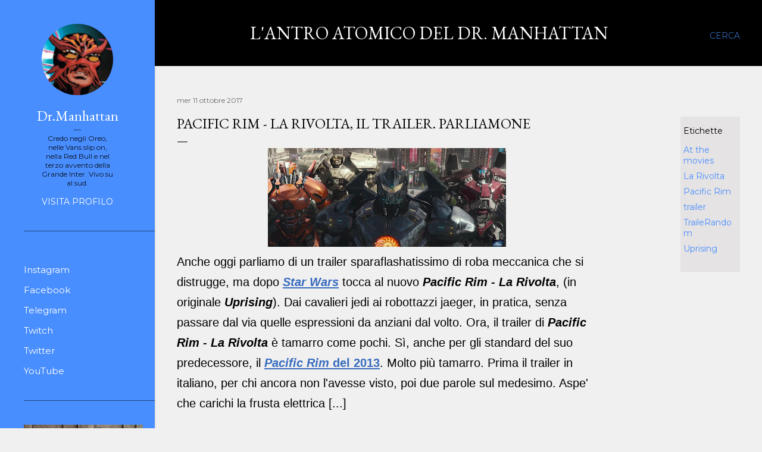

--- FILE ---
content_type: text/html; charset=UTF-8
request_url: https://docmanhattan.blogspot.com/2017/10/pacific-rim-rivolta-trailer.html
body_size: 51893
content:
<!DOCTYPE html>
<html dir='ltr' xmlns='http://www.w3.org/1999/xhtml' xmlns:b='http://www.google.com/2005/gml/b' xmlns:data='http://www.google.com/2005/gml/data' xmlns:expr='http://www.google.com/2005/gml/expr'>
<head>
<meta content='width=device-width, initial-scale=1' name='viewport'/>
<title>Pacific Rim - La rivolta, il trailer. Parliamone</title>
<meta content='text/html; charset=UTF-8' http-equiv='Content-Type'/>
<!-- Chrome, Firefox OS and Opera -->
<meta content='#f0f0f0' name='theme-color'/>
<!-- Windows Phone -->
<meta content='#f0f0f0' name='msapplication-navbutton-color'/>
<meta content='blogger' name='generator'/>
<link href='https://docmanhattan.blogspot.com/favicon.ico' rel='icon' type='image/x-icon'/>
<link href='https://docmanhattan.blogspot.com/2017/10/pacific-rim-rivolta-trailer.html' rel='canonical'/>
<link rel="alternate" type="application/atom+xml" title="L&#39;Antro Atomico del Dr. Manhattan - Atom" href="https://docmanhattan.blogspot.com/feeds/posts/default" />
<link rel="alternate" type="application/rss+xml" title="L&#39;Antro Atomico del Dr. Manhattan - RSS" href="https://docmanhattan.blogspot.com/feeds/posts/default?alt=rss" />
<link rel="service.post" type="application/atom+xml" title="L&#39;Antro Atomico del Dr. Manhattan - Atom" href="https://www.blogger.com/feeds/5691300726982811236/posts/default" />

<link rel="alternate" type="application/atom+xml" title="L&#39;Antro Atomico del Dr. Manhattan - Atom" href="https://docmanhattan.blogspot.com/feeds/1537304800642051314/comments/default" />
<!--Can't find substitution for tag [blog.ieCssRetrofitLinks]-->
<link href='https://blogger.googleusercontent.com/img/b/R29vZ2xl/AVvXsEi3j2MuoGeJOkVqiiKAjUnt_uPVmNjkAevx2PlAEqZbA5dkn4bQ_oXWLeqerZTf-PF8SGXC5cOD39brFS-J1DEcl-aLOmvny18McEvETP1w2ONSDtHn03XW0FDFmmFL2ZXGenPDifWYOi8/s400/Pacific+Rim+La+Rivolta+10.jpg' rel='image_src'/>
<meta content='Due parole due anche sul tamarrissimo trailer di Pacific Rim - La Rivolta (Uprising).' name='description'/>
<meta content='https://docmanhattan.blogspot.com/2017/10/pacific-rim-rivolta-trailer.html' property='og:url'/>
<meta content='Pacific Rim - La rivolta, il trailer. Parliamone' property='og:title'/>
<meta content='Due parole due anche sul tamarrissimo trailer di Pacific Rim - La Rivolta (Uprising).' property='og:description'/>
<meta content='https://blogger.googleusercontent.com/img/b/R29vZ2xl/AVvXsEi3j2MuoGeJOkVqiiKAjUnt_uPVmNjkAevx2PlAEqZbA5dkn4bQ_oXWLeqerZTf-PF8SGXC5cOD39brFS-J1DEcl-aLOmvny18McEvETP1w2ONSDtHn03XW0FDFmmFL2ZXGenPDifWYOi8/w1200-h630-p-k-no-nu/Pacific+Rim+La+Rivolta+10.jpg' property='og:image'/>
<style type='text/css'>@font-face{font-family:'EB Garamond';font-style:normal;font-weight:400;font-display:swap;src:url(//fonts.gstatic.com/s/ebgaramond/v32/SlGDmQSNjdsmc35JDF1K5E55YMjF_7DPuGi-6_RkCY9_WamXgHlIbvw.woff2)format('woff2');unicode-range:U+0460-052F,U+1C80-1C8A,U+20B4,U+2DE0-2DFF,U+A640-A69F,U+FE2E-FE2F;}@font-face{font-family:'EB Garamond';font-style:normal;font-weight:400;font-display:swap;src:url(//fonts.gstatic.com/s/ebgaramond/v32/SlGDmQSNjdsmc35JDF1K5E55YMjF_7DPuGi-6_RkAI9_WamXgHlIbvw.woff2)format('woff2');unicode-range:U+0301,U+0400-045F,U+0490-0491,U+04B0-04B1,U+2116;}@font-face{font-family:'EB Garamond';font-style:normal;font-weight:400;font-display:swap;src:url(//fonts.gstatic.com/s/ebgaramond/v32/SlGDmQSNjdsmc35JDF1K5E55YMjF_7DPuGi-6_RkCI9_WamXgHlIbvw.woff2)format('woff2');unicode-range:U+1F00-1FFF;}@font-face{font-family:'EB Garamond';font-style:normal;font-weight:400;font-display:swap;src:url(//fonts.gstatic.com/s/ebgaramond/v32/SlGDmQSNjdsmc35JDF1K5E55YMjF_7DPuGi-6_RkB49_WamXgHlIbvw.woff2)format('woff2');unicode-range:U+0370-0377,U+037A-037F,U+0384-038A,U+038C,U+038E-03A1,U+03A3-03FF;}@font-face{font-family:'EB Garamond';font-style:normal;font-weight:400;font-display:swap;src:url(//fonts.gstatic.com/s/ebgaramond/v32/SlGDmQSNjdsmc35JDF1K5E55YMjF_7DPuGi-6_RkC49_WamXgHlIbvw.woff2)format('woff2');unicode-range:U+0102-0103,U+0110-0111,U+0128-0129,U+0168-0169,U+01A0-01A1,U+01AF-01B0,U+0300-0301,U+0303-0304,U+0308-0309,U+0323,U+0329,U+1EA0-1EF9,U+20AB;}@font-face{font-family:'EB Garamond';font-style:normal;font-weight:400;font-display:swap;src:url(//fonts.gstatic.com/s/ebgaramond/v32/SlGDmQSNjdsmc35JDF1K5E55YMjF_7DPuGi-6_RkCo9_WamXgHlIbvw.woff2)format('woff2');unicode-range:U+0100-02BA,U+02BD-02C5,U+02C7-02CC,U+02CE-02D7,U+02DD-02FF,U+0304,U+0308,U+0329,U+1D00-1DBF,U+1E00-1E9F,U+1EF2-1EFF,U+2020,U+20A0-20AB,U+20AD-20C0,U+2113,U+2C60-2C7F,U+A720-A7FF;}@font-face{font-family:'EB Garamond';font-style:normal;font-weight:400;font-display:swap;src:url(//fonts.gstatic.com/s/ebgaramond/v32/SlGDmQSNjdsmc35JDF1K5E55YMjF_7DPuGi-6_RkBI9_WamXgHlI.woff2)format('woff2');unicode-range:U+0000-00FF,U+0131,U+0152-0153,U+02BB-02BC,U+02C6,U+02DA,U+02DC,U+0304,U+0308,U+0329,U+2000-206F,U+20AC,U+2122,U+2191,U+2193,U+2212,U+2215,U+FEFF,U+FFFD;}@font-face{font-family:'Lato';font-style:normal;font-weight:300;font-display:swap;src:url(//fonts.gstatic.com/s/lato/v25/S6u9w4BMUTPHh7USSwaPGQ3q5d0N7w.woff2)format('woff2');unicode-range:U+0100-02BA,U+02BD-02C5,U+02C7-02CC,U+02CE-02D7,U+02DD-02FF,U+0304,U+0308,U+0329,U+1D00-1DBF,U+1E00-1E9F,U+1EF2-1EFF,U+2020,U+20A0-20AB,U+20AD-20C0,U+2113,U+2C60-2C7F,U+A720-A7FF;}@font-face{font-family:'Lato';font-style:normal;font-weight:300;font-display:swap;src:url(//fonts.gstatic.com/s/lato/v25/S6u9w4BMUTPHh7USSwiPGQ3q5d0.woff2)format('woff2');unicode-range:U+0000-00FF,U+0131,U+0152-0153,U+02BB-02BC,U+02C6,U+02DA,U+02DC,U+0304,U+0308,U+0329,U+2000-206F,U+20AC,U+2122,U+2191,U+2193,U+2212,U+2215,U+FEFF,U+FFFD;}@font-face{font-family:'Lato';font-style:normal;font-weight:400;font-display:swap;src:url(//fonts.gstatic.com/s/lato/v25/S6uyw4BMUTPHjxAwXiWtFCfQ7A.woff2)format('woff2');unicode-range:U+0100-02BA,U+02BD-02C5,U+02C7-02CC,U+02CE-02D7,U+02DD-02FF,U+0304,U+0308,U+0329,U+1D00-1DBF,U+1E00-1E9F,U+1EF2-1EFF,U+2020,U+20A0-20AB,U+20AD-20C0,U+2113,U+2C60-2C7F,U+A720-A7FF;}@font-face{font-family:'Lato';font-style:normal;font-weight:400;font-display:swap;src:url(//fonts.gstatic.com/s/lato/v25/S6uyw4BMUTPHjx4wXiWtFCc.woff2)format('woff2');unicode-range:U+0000-00FF,U+0131,U+0152-0153,U+02BB-02BC,U+02C6,U+02DA,U+02DC,U+0304,U+0308,U+0329,U+2000-206F,U+20AC,U+2122,U+2191,U+2193,U+2212,U+2215,U+FEFF,U+FFFD;}@font-face{font-family:'Lato';font-style:normal;font-weight:700;font-display:swap;src:url(//fonts.gstatic.com/s/lato/v25/S6u9w4BMUTPHh6UVSwaPGQ3q5d0N7w.woff2)format('woff2');unicode-range:U+0100-02BA,U+02BD-02C5,U+02C7-02CC,U+02CE-02D7,U+02DD-02FF,U+0304,U+0308,U+0329,U+1D00-1DBF,U+1E00-1E9F,U+1EF2-1EFF,U+2020,U+20A0-20AB,U+20AD-20C0,U+2113,U+2C60-2C7F,U+A720-A7FF;}@font-face{font-family:'Lato';font-style:normal;font-weight:700;font-display:swap;src:url(//fonts.gstatic.com/s/lato/v25/S6u9w4BMUTPHh6UVSwiPGQ3q5d0.woff2)format('woff2');unicode-range:U+0000-00FF,U+0131,U+0152-0153,U+02BB-02BC,U+02C6,U+02DA,U+02DC,U+0304,U+0308,U+0329,U+2000-206F,U+20AC,U+2122,U+2191,U+2193,U+2212,U+2215,U+FEFF,U+FFFD;}@font-face{font-family:'Lora';font-style:normal;font-weight:400;font-display:swap;src:url(//fonts.gstatic.com/s/lora/v37/0QI6MX1D_JOuGQbT0gvTJPa787weuxJMkq18ndeYxZ2JTg.woff2)format('woff2');unicode-range:U+0460-052F,U+1C80-1C8A,U+20B4,U+2DE0-2DFF,U+A640-A69F,U+FE2E-FE2F;}@font-face{font-family:'Lora';font-style:normal;font-weight:400;font-display:swap;src:url(//fonts.gstatic.com/s/lora/v37/0QI6MX1D_JOuGQbT0gvTJPa787weuxJFkq18ndeYxZ2JTg.woff2)format('woff2');unicode-range:U+0301,U+0400-045F,U+0490-0491,U+04B0-04B1,U+2116;}@font-face{font-family:'Lora';font-style:normal;font-weight:400;font-display:swap;src:url(//fonts.gstatic.com/s/lora/v37/0QI6MX1D_JOuGQbT0gvTJPa787weuxI9kq18ndeYxZ2JTg.woff2)format('woff2');unicode-range:U+0302-0303,U+0305,U+0307-0308,U+0310,U+0312,U+0315,U+031A,U+0326-0327,U+032C,U+032F-0330,U+0332-0333,U+0338,U+033A,U+0346,U+034D,U+0391-03A1,U+03A3-03A9,U+03B1-03C9,U+03D1,U+03D5-03D6,U+03F0-03F1,U+03F4-03F5,U+2016-2017,U+2034-2038,U+203C,U+2040,U+2043,U+2047,U+2050,U+2057,U+205F,U+2070-2071,U+2074-208E,U+2090-209C,U+20D0-20DC,U+20E1,U+20E5-20EF,U+2100-2112,U+2114-2115,U+2117-2121,U+2123-214F,U+2190,U+2192,U+2194-21AE,U+21B0-21E5,U+21F1-21F2,U+21F4-2211,U+2213-2214,U+2216-22FF,U+2308-230B,U+2310,U+2319,U+231C-2321,U+2336-237A,U+237C,U+2395,U+239B-23B7,U+23D0,U+23DC-23E1,U+2474-2475,U+25AF,U+25B3,U+25B7,U+25BD,U+25C1,U+25CA,U+25CC,U+25FB,U+266D-266F,U+27C0-27FF,U+2900-2AFF,U+2B0E-2B11,U+2B30-2B4C,U+2BFE,U+3030,U+FF5B,U+FF5D,U+1D400-1D7FF,U+1EE00-1EEFF;}@font-face{font-family:'Lora';font-style:normal;font-weight:400;font-display:swap;src:url(//fonts.gstatic.com/s/lora/v37/0QI6MX1D_JOuGQbT0gvTJPa787weuxIvkq18ndeYxZ2JTg.woff2)format('woff2');unicode-range:U+0001-000C,U+000E-001F,U+007F-009F,U+20DD-20E0,U+20E2-20E4,U+2150-218F,U+2190,U+2192,U+2194-2199,U+21AF,U+21E6-21F0,U+21F3,U+2218-2219,U+2299,U+22C4-22C6,U+2300-243F,U+2440-244A,U+2460-24FF,U+25A0-27BF,U+2800-28FF,U+2921-2922,U+2981,U+29BF,U+29EB,U+2B00-2BFF,U+4DC0-4DFF,U+FFF9-FFFB,U+10140-1018E,U+10190-1019C,U+101A0,U+101D0-101FD,U+102E0-102FB,U+10E60-10E7E,U+1D2C0-1D2D3,U+1D2E0-1D37F,U+1F000-1F0FF,U+1F100-1F1AD,U+1F1E6-1F1FF,U+1F30D-1F30F,U+1F315,U+1F31C,U+1F31E,U+1F320-1F32C,U+1F336,U+1F378,U+1F37D,U+1F382,U+1F393-1F39F,U+1F3A7-1F3A8,U+1F3AC-1F3AF,U+1F3C2,U+1F3C4-1F3C6,U+1F3CA-1F3CE,U+1F3D4-1F3E0,U+1F3ED,U+1F3F1-1F3F3,U+1F3F5-1F3F7,U+1F408,U+1F415,U+1F41F,U+1F426,U+1F43F,U+1F441-1F442,U+1F444,U+1F446-1F449,U+1F44C-1F44E,U+1F453,U+1F46A,U+1F47D,U+1F4A3,U+1F4B0,U+1F4B3,U+1F4B9,U+1F4BB,U+1F4BF,U+1F4C8-1F4CB,U+1F4D6,U+1F4DA,U+1F4DF,U+1F4E3-1F4E6,U+1F4EA-1F4ED,U+1F4F7,U+1F4F9-1F4FB,U+1F4FD-1F4FE,U+1F503,U+1F507-1F50B,U+1F50D,U+1F512-1F513,U+1F53E-1F54A,U+1F54F-1F5FA,U+1F610,U+1F650-1F67F,U+1F687,U+1F68D,U+1F691,U+1F694,U+1F698,U+1F6AD,U+1F6B2,U+1F6B9-1F6BA,U+1F6BC,U+1F6C6-1F6CF,U+1F6D3-1F6D7,U+1F6E0-1F6EA,U+1F6F0-1F6F3,U+1F6F7-1F6FC,U+1F700-1F7FF,U+1F800-1F80B,U+1F810-1F847,U+1F850-1F859,U+1F860-1F887,U+1F890-1F8AD,U+1F8B0-1F8BB,U+1F8C0-1F8C1,U+1F900-1F90B,U+1F93B,U+1F946,U+1F984,U+1F996,U+1F9E9,U+1FA00-1FA6F,U+1FA70-1FA7C,U+1FA80-1FA89,U+1FA8F-1FAC6,U+1FACE-1FADC,U+1FADF-1FAE9,U+1FAF0-1FAF8,U+1FB00-1FBFF;}@font-face{font-family:'Lora';font-style:normal;font-weight:400;font-display:swap;src:url(//fonts.gstatic.com/s/lora/v37/0QI6MX1D_JOuGQbT0gvTJPa787weuxJOkq18ndeYxZ2JTg.woff2)format('woff2');unicode-range:U+0102-0103,U+0110-0111,U+0128-0129,U+0168-0169,U+01A0-01A1,U+01AF-01B0,U+0300-0301,U+0303-0304,U+0308-0309,U+0323,U+0329,U+1EA0-1EF9,U+20AB;}@font-face{font-family:'Lora';font-style:normal;font-weight:400;font-display:swap;src:url(//fonts.gstatic.com/s/lora/v37/0QI6MX1D_JOuGQbT0gvTJPa787weuxJPkq18ndeYxZ2JTg.woff2)format('woff2');unicode-range:U+0100-02BA,U+02BD-02C5,U+02C7-02CC,U+02CE-02D7,U+02DD-02FF,U+0304,U+0308,U+0329,U+1D00-1DBF,U+1E00-1E9F,U+1EF2-1EFF,U+2020,U+20A0-20AB,U+20AD-20C0,U+2113,U+2C60-2C7F,U+A720-A7FF;}@font-face{font-family:'Lora';font-style:normal;font-weight:400;font-display:swap;src:url(//fonts.gstatic.com/s/lora/v37/0QI6MX1D_JOuGQbT0gvTJPa787weuxJBkq18ndeYxZ0.woff2)format('woff2');unicode-range:U+0000-00FF,U+0131,U+0152-0153,U+02BB-02BC,U+02C6,U+02DA,U+02DC,U+0304,U+0308,U+0329,U+2000-206F,U+20AC,U+2122,U+2191,U+2193,U+2212,U+2215,U+FEFF,U+FFFD;}@font-face{font-family:'Montserrat';font-style:normal;font-weight:400;font-display:swap;src:url(//fonts.gstatic.com/s/montserrat/v31/JTUSjIg1_i6t8kCHKm459WRhyyTh89ZNpQ.woff2)format('woff2');unicode-range:U+0460-052F,U+1C80-1C8A,U+20B4,U+2DE0-2DFF,U+A640-A69F,U+FE2E-FE2F;}@font-face{font-family:'Montserrat';font-style:normal;font-weight:400;font-display:swap;src:url(//fonts.gstatic.com/s/montserrat/v31/JTUSjIg1_i6t8kCHKm459W1hyyTh89ZNpQ.woff2)format('woff2');unicode-range:U+0301,U+0400-045F,U+0490-0491,U+04B0-04B1,U+2116;}@font-face{font-family:'Montserrat';font-style:normal;font-weight:400;font-display:swap;src:url(//fonts.gstatic.com/s/montserrat/v31/JTUSjIg1_i6t8kCHKm459WZhyyTh89ZNpQ.woff2)format('woff2');unicode-range:U+0102-0103,U+0110-0111,U+0128-0129,U+0168-0169,U+01A0-01A1,U+01AF-01B0,U+0300-0301,U+0303-0304,U+0308-0309,U+0323,U+0329,U+1EA0-1EF9,U+20AB;}@font-face{font-family:'Montserrat';font-style:normal;font-weight:400;font-display:swap;src:url(//fonts.gstatic.com/s/montserrat/v31/JTUSjIg1_i6t8kCHKm459WdhyyTh89ZNpQ.woff2)format('woff2');unicode-range:U+0100-02BA,U+02BD-02C5,U+02C7-02CC,U+02CE-02D7,U+02DD-02FF,U+0304,U+0308,U+0329,U+1D00-1DBF,U+1E00-1E9F,U+1EF2-1EFF,U+2020,U+20A0-20AB,U+20AD-20C0,U+2113,U+2C60-2C7F,U+A720-A7FF;}@font-face{font-family:'Montserrat';font-style:normal;font-weight:400;font-display:swap;src:url(//fonts.gstatic.com/s/montserrat/v31/JTUSjIg1_i6t8kCHKm459WlhyyTh89Y.woff2)format('woff2');unicode-range:U+0000-00FF,U+0131,U+0152-0153,U+02BB-02BC,U+02C6,U+02DA,U+02DC,U+0304,U+0308,U+0329,U+2000-206F,U+20AC,U+2122,U+2191,U+2193,U+2212,U+2215,U+FEFF,U+FFFD;}@font-face{font-family:'Montserrat';font-style:normal;font-weight:700;font-display:swap;src:url(//fonts.gstatic.com/s/montserrat/v31/JTUSjIg1_i6t8kCHKm459WRhyyTh89ZNpQ.woff2)format('woff2');unicode-range:U+0460-052F,U+1C80-1C8A,U+20B4,U+2DE0-2DFF,U+A640-A69F,U+FE2E-FE2F;}@font-face{font-family:'Montserrat';font-style:normal;font-weight:700;font-display:swap;src:url(//fonts.gstatic.com/s/montserrat/v31/JTUSjIg1_i6t8kCHKm459W1hyyTh89ZNpQ.woff2)format('woff2');unicode-range:U+0301,U+0400-045F,U+0490-0491,U+04B0-04B1,U+2116;}@font-face{font-family:'Montserrat';font-style:normal;font-weight:700;font-display:swap;src:url(//fonts.gstatic.com/s/montserrat/v31/JTUSjIg1_i6t8kCHKm459WZhyyTh89ZNpQ.woff2)format('woff2');unicode-range:U+0102-0103,U+0110-0111,U+0128-0129,U+0168-0169,U+01A0-01A1,U+01AF-01B0,U+0300-0301,U+0303-0304,U+0308-0309,U+0323,U+0329,U+1EA0-1EF9,U+20AB;}@font-face{font-family:'Montserrat';font-style:normal;font-weight:700;font-display:swap;src:url(//fonts.gstatic.com/s/montserrat/v31/JTUSjIg1_i6t8kCHKm459WdhyyTh89ZNpQ.woff2)format('woff2');unicode-range:U+0100-02BA,U+02BD-02C5,U+02C7-02CC,U+02CE-02D7,U+02DD-02FF,U+0304,U+0308,U+0329,U+1D00-1DBF,U+1E00-1E9F,U+1EF2-1EFF,U+2020,U+20A0-20AB,U+20AD-20C0,U+2113,U+2C60-2C7F,U+A720-A7FF;}@font-face{font-family:'Montserrat';font-style:normal;font-weight:700;font-display:swap;src:url(//fonts.gstatic.com/s/montserrat/v31/JTUSjIg1_i6t8kCHKm459WlhyyTh89Y.woff2)format('woff2');unicode-range:U+0000-00FF,U+0131,U+0152-0153,U+02BB-02BC,U+02C6,U+02DA,U+02DC,U+0304,U+0308,U+0329,U+2000-206F,U+20AC,U+2122,U+2191,U+2193,U+2212,U+2215,U+FEFF,U+FFFD;}</style>
<style id='page-skin-1' type='text/css'><!--
/*! normalize.css v3.0.1 | MIT License | git.io/normalize */html{font-family:sans-serif;-ms-text-size-adjust:100%;-webkit-text-size-adjust:100%}body{margin:0}article,aside,details,figcaption,figure,footer,header,hgroup,main,nav,section,summary{display:block}audio,canvas,progress,video{display:inline-block;vertical-align:baseline}audio:not([controls]){display:none;height:0}[hidden],template{display:none}a{background:transparent}a:active,a:hover{outline:0}abbr[title]{border-bottom:1px dotted}b,strong{font-weight:bold}dfn{font-style:italic}h1{font-size:2em;margin:.67em 0}mark{background:#ff0;color:#000}small{font-size:80%}sub,sup{font-size:75%;line-height:0;position:relative;vertical-align:baseline}sup{top:-0.5em}sub{bottom:-0.25em}img{border:0}svg:not(:root){overflow:hidden}figure{margin:1em 40px}hr{-moz-box-sizing:content-box;box-sizing:content-box;height:0}pre{overflow:auto}code,kbd,pre,samp{font-family:monospace,monospace;font-size:1em}button,input,optgroup,select,textarea{color:inherit;font:inherit;margin:0}button{overflow:visible}button,select{text-transform:none}button,html input[type="button"],input[type="reset"],input[type="submit"]{-webkit-appearance:button;cursor:pointer}button[disabled],html input[disabled]{cursor:default}button::-moz-focus-inner,input::-moz-focus-inner{border:0;padding:0}input{line-height:normal}input[type="checkbox"],input[type="radio"]{box-sizing:border-box;padding:0}input[type="number"]::-webkit-inner-spin-button,input[type="number"]::-webkit-outer-spin-button{height:auto}input[type="search"]{-webkit-appearance:textfield;-moz-box-sizing:content-box;-webkit-box-sizing:content-box;box-sizing:content-box}input[type="search"]::-webkit-search-cancel-button,input[type="search"]::-webkit-search-decoration{-webkit-appearance:none}fieldset{border:1px solid #c0c0c0;margin:0 2px;padding:.35em .625em .75em}legend{border:0;padding:0}textarea{overflow:auto}optgroup{font-weight:bold}table{border-collapse:collapse;border-spacing:0}td,th{padding:0}
/*!************************************************
* Blogger Template Style
* Name: Soho
**************************************************/
body{
overflow-wrap:break-word;
word-break:break-word;
word-wrap:break-word
}
.hidden{
display:none
}
.invisible{
visibility:hidden
}
.container::after,.float-container::after{
clear:both;
content:'';
display:table
}
.clearboth{
clear:both
}
#comments .comment .comment-actions,.subscribe-popup .FollowByEmail .follow-by-email-submit{
background:0 0;
border:0;
box-shadow:none;
color:#376bbe;
cursor:pointer;
font-size:14px;
font-weight:700;
outline:0;
text-decoration:none;
text-transform:uppercase;
width:auto
}
.dim-overlay{
background-color:rgba(0,0,0,.54);
height:100vh;
left:0;
position:fixed;
top:0;
width:100%
}
#sharing-dim-overlay{
background-color:transparent
}
input::-ms-clear{
display:none
}
.blogger-logo,.svg-icon-24.blogger-logo{
fill:#ff9800;
opacity:1
}
.loading-spinner-large{
-webkit-animation:mspin-rotate 1.568s infinite linear;
animation:mspin-rotate 1.568s infinite linear;
height:48px;
overflow:hidden;
position:absolute;
width:48px;
z-index:200
}
.loading-spinner-large>div{
-webkit-animation:mspin-revrot 5332ms infinite steps(4);
animation:mspin-revrot 5332ms infinite steps(4)
}
.loading-spinner-large>div>div{
-webkit-animation:mspin-singlecolor-large-film 1333ms infinite steps(81);
animation:mspin-singlecolor-large-film 1333ms infinite steps(81);
background-size:100%;
height:48px;
width:3888px
}
.mspin-black-large>div>div,.mspin-grey_54-large>div>div{
background-image:url(https://www.blogblog.com/indie/mspin_black_large.svg)
}
.mspin-white-large>div>div{
background-image:url(https://www.blogblog.com/indie/mspin_white_large.svg)
}
.mspin-grey_54-large{
opacity:.54
}
@-webkit-keyframes mspin-singlecolor-large-film{
from{
-webkit-transform:translateX(0);
transform:translateX(0)
}
to{
-webkit-transform:translateX(-3888px);
transform:translateX(-3888px)
}
}
@keyframes mspin-singlecolor-large-film{
from{
-webkit-transform:translateX(0);
transform:translateX(0)
}
to{
-webkit-transform:translateX(-3888px);
transform:translateX(-3888px)
}
}
@-webkit-keyframes mspin-rotate{
from{
-webkit-transform:rotate(0);
transform:rotate(0)
}
to{
-webkit-transform:rotate(360deg);
transform:rotate(360deg)
}
}
@keyframes mspin-rotate{
from{
-webkit-transform:rotate(0);
transform:rotate(0)
}
to{
-webkit-transform:rotate(360deg);
transform:rotate(360deg)
}
}
@-webkit-keyframes mspin-revrot{
from{
-webkit-transform:rotate(0);
transform:rotate(0)
}
to{
-webkit-transform:rotate(-360deg);
transform:rotate(-360deg)
}
}
@keyframes mspin-revrot{
from{
-webkit-transform:rotate(0);
transform:rotate(0)
}
to{
-webkit-transform:rotate(-360deg);
transform:rotate(-360deg)
}
}
.skip-navigation{
background-color:#fff;
box-sizing:border-box;
color:#000;
display:block;
height:0;
left:0;
line-height:50px;
overflow:hidden;
padding-top:0;
position:fixed;
text-align:center;
top:0;
-webkit-transition:box-shadow .3s,height .3s,padding-top .3s;
transition:box-shadow .3s,height .3s,padding-top .3s;
width:100%;
z-index:900
}
.skip-navigation:focus{
box-shadow:0 4px 5px 0 rgba(0,0,0,.14),0 1px 10px 0 rgba(0,0,0,.12),0 2px 4px -1px rgba(0,0,0,.2);
height:50px
}
#main{
outline:0
}
.main-heading{
position:absolute;
clip:rect(1px,1px,1px,1px);
padding:0;
border:0;
height:1px;
width:1px;
overflow:hidden
}
.Attribution{
margin-top:1em;
text-align:center
}
.Attribution .blogger img,.Attribution .blogger svg{
vertical-align:bottom
}
.Attribution .blogger img{
margin-right:.5em
}
.Attribution div{
line-height:24px;
margin-top:.5em
}
.Attribution .copyright,.Attribution .image-attribution{
font-size:.7em;
margin-top:1.5em
}
.BLOG_mobile_video_class{
display:none
}
.bg-photo{
background-attachment:scroll!important
}
body .CSS_LIGHTBOX{
z-index:900
}
.extendable .show-less,.extendable .show-more{
border-color:#376bbe;
color:#376bbe;
margin-top:8px
}
.extendable .show-less.hidden,.extendable .show-more.hidden{
display:none
}
.inline-ad{
display:none;
max-width:100%;
overflow:hidden
}
.adsbygoogle{
display:block
}
#cookieChoiceInfo{
bottom:0;
top:auto
}
iframe.b-hbp-video{
border:0
}
.post-body img{
max-width:100%
}
.post-body iframe{
max-width:100%
}
.post-body a[imageanchor="1"]{
display:inline-block
}
.byline{
margin-right:1em
}
.byline:last-child{
margin-right:0
}
.link-copied-dialog{
max-width:520px;
outline:0
}
.link-copied-dialog .modal-dialog-buttons{
margin-top:8px
}
.link-copied-dialog .goog-buttonset-default{
background:0 0;
border:0
}
.link-copied-dialog .goog-buttonset-default:focus{
outline:0
}
.paging-control-container{
margin-bottom:16px
}
.paging-control-container .paging-control{
display:inline-block
}
.paging-control-container .comment-range-text::after,.paging-control-container .paging-control{
color:#376bbe
}
.paging-control-container .comment-range-text,.paging-control-container .paging-control{
margin-right:8px
}
.paging-control-container .comment-range-text::after,.paging-control-container .paging-control::after{
content:'\00B7';
cursor:default;
padding-left:8px;
pointer-events:none
}
.paging-control-container .comment-range-text:last-child::after,.paging-control-container .paging-control:last-child::after{
content:none
}
.byline.reactions iframe{
height:20px
}
.b-notification{
color:#000;
background-color:#fff;
border-bottom:solid 1px #000;
box-sizing:border-box;
padding:16px 32px;
text-align:center
}
.b-notification.visible{
-webkit-transition:margin-top .3s cubic-bezier(.4,0,.2,1);
transition:margin-top .3s cubic-bezier(.4,0,.2,1)
}
.b-notification.invisible{
position:absolute
}
.b-notification-close{
position:absolute;
right:8px;
top:8px
}
.no-posts-message{
line-height:40px;
text-align:center
}
@media screen and (max-width:1186px){
body.item-view .post-body a[imageanchor="1"][style*="float: left;"],body.item-view .post-body a[imageanchor="1"][style*="float: right;"]{
float:none!important;
clear:none!important
}
body.item-view .post-body a[imageanchor="1"] img{
display:block;
height:auto;
margin:0 auto
}
body.item-view .post-body>.separator:first-child>a[imageanchor="1"]:first-child{
margin-top:20px
}
.post-body a[imageanchor]{
display:block
}
body.item-view .post-body a[imageanchor="1"]{
margin-left:0!important;
margin-right:0!important
}
body.item-view .post-body a[imageanchor="1"]+a[imageanchor="1"]{
margin-top:16px
}
}
.item-control{
display:none
}
#comments{
border-top:1px dashed rgba(0,0,0,.54);
margin-top:20px;
padding:20px
}
#comments .comment-thread ol{
margin:0;
padding-left:0;
padding-left:0
}
#comments .comment .comment-replybox-single,#comments .comment-thread .comment-replies{
margin-left:60px
}
#comments .comment-thread .thread-count{
display:none
}
#comments .comment{
list-style-type:none;
padding:0 0 30px;
position:relative
}
#comments .comment .comment{
padding-bottom:8px
}
.comment .avatar-image-container{
position:absolute
}
.comment .avatar-image-container img{
border-radius:50%
}
.avatar-image-container svg,.comment .avatar-image-container .avatar-icon{
border-radius:50%;
border:solid 1px #000000;
box-sizing:border-box;
fill:#000000;
height:35px;
margin:0;
padding:7px;
width:35px
}
.comment .comment-block{
margin-top:10px;
margin-left:60px;
padding-bottom:0
}
#comments .comment-author-header-wrapper{
margin-left:40px
}
#comments .comment .thread-expanded .comment-block{
padding-bottom:20px
}
#comments .comment .comment-header .user,#comments .comment .comment-header .user a{
color:#000000;
font-style:normal;
font-weight:700
}
#comments .comment .comment-actions{
bottom:0;
margin-bottom:15px;
position:absolute
}
#comments .comment .comment-actions>*{
margin-right:8px
}
#comments .comment .comment-header .datetime{
bottom:0;
color:rgba(0, 0, 0, 0.54);
display:inline-block;
font-size:13px;
font-style:italic;
margin-left:8px
}
#comments .comment .comment-footer .comment-timestamp a,#comments .comment .comment-header .datetime a{
color:rgba(0, 0, 0, 0.54)
}
#comments .comment .comment-content,.comment .comment-body{
margin-top:12px;
word-break:break-word
}
.comment-body{
margin-bottom:12px
}
#comments.embed[data-num-comments="0"]{
border:0;
margin-top:0;
padding-top:0
}
#comments.embed[data-num-comments="0"] #comment-post-message,#comments.embed[data-num-comments="0"] div.comment-form>p,#comments.embed[data-num-comments="0"] p.comment-footer{
display:none
}
#comment-editor-src{
display:none
}
.comments .comments-content .loadmore.loaded{
max-height:0;
opacity:0;
overflow:hidden
}
.extendable .remaining-items{
height:0;
overflow:hidden;
-webkit-transition:height .3s cubic-bezier(.4,0,.2,1);
transition:height .3s cubic-bezier(.4,0,.2,1)
}
.extendable .remaining-items.expanded{
height:auto
}
.svg-icon-24,.svg-icon-24-button{
cursor:pointer;
height:24px;
width:24px;
min-width:24px
}
.touch-icon{
margin:-12px;
padding:12px
}
.touch-icon:active,.touch-icon:focus{
background-color:rgba(153,153,153,.4);
border-radius:50%
}
svg:not(:root).touch-icon{
overflow:visible
}
html[dir=rtl] .rtl-reversible-icon{
-webkit-transform:scaleX(-1);
-ms-transform:scaleX(-1);
transform:scaleX(-1)
}
.svg-icon-24-button,.touch-icon-button{
background:0 0;
border:0;
margin:0;
outline:0;
padding:0
}
.touch-icon-button .touch-icon:active,.touch-icon-button .touch-icon:focus{
background-color:transparent
}
.touch-icon-button:active .touch-icon,.touch-icon-button:focus .touch-icon{
background-color:rgba(153,153,153,.4);
border-radius:50%
}
.Profile .default-avatar-wrapper .avatar-icon{
border-radius:50%;
border:solid 1px #000000;
box-sizing:border-box;
fill:#000000;
margin:0
}
.Profile .individual .default-avatar-wrapper .avatar-icon{
padding:25px
}
.Profile .individual .avatar-icon,.Profile .individual .profile-img{
height:120px;
width:120px
}
.Profile .team .default-avatar-wrapper .avatar-icon{
padding:8px
}
.Profile .team .avatar-icon,.Profile .team .default-avatar-wrapper,.Profile .team .profile-img{
height:40px;
width:40px
}
.snippet-container{
margin:0;
position:relative;
overflow:hidden
}
.snippet-fade{
bottom:0;
box-sizing:border-box;
position:absolute;
width:96px
}
.snippet-fade{
right:0
}
.snippet-fade:after{
content:'\2026'
}
.snippet-fade:after{
float:right
}
.centered-top-container.sticky{
left:0;
position:fixed;
right:0;
top:0;
width:auto;
z-index:50;
-webkit-transition-property:opacity,-webkit-transform;
transition-property:opacity,-webkit-transform;
transition-property:transform,opacity;
transition-property:transform,opacity,-webkit-transform;
-webkit-transition-duration:.2s;
transition-duration:.2s;
-webkit-transition-timing-function:cubic-bezier(.4,0,.2,1);
transition-timing-function:cubic-bezier(.4,0,.2,1)
}
.centered-top-placeholder{
display:none
}
.collapsed-header .centered-top-placeholder{
display:block
}
.centered-top-container .Header .replaced h1,.centered-top-placeholder .Header .replaced h1{
display:none
}
.centered-top-container.sticky .Header .replaced h1{
display:block
}
.centered-top-container.sticky .Header .header-widget{
background:0 0
}
.centered-top-container.sticky .Header .header-image-wrapper{
display:none
}
.centered-top-container img,.centered-top-placeholder img{
max-width:100%
}
.collapsible{
-webkit-transition:height .3s cubic-bezier(.4,0,.2,1);
transition:height .3s cubic-bezier(.4,0,.2,1)
}
.collapsible,.collapsible>summary{
display:block;
overflow:hidden
}
.collapsible>:not(summary){
display:none
}
.collapsible[open]>:not(summary){
display:block
}
.collapsible:focus,.collapsible>summary:focus{
outline:0
}
.collapsible>summary{
cursor:pointer;
display:block;
padding:0
}
.collapsible:focus>summary,.collapsible>summary:focus{
background-color:transparent
}
.collapsible>summary::-webkit-details-marker{
display:none
}
.collapsible-title{
-webkit-box-align:center;
-webkit-align-items:center;
-ms-flex-align:center;
align-items:center;
display:-webkit-box;
display:-webkit-flex;
display:-ms-flexbox;
display:flex
}
.collapsible-title .title{
-webkit-box-flex:1;
-webkit-flex:1 1 auto;
-ms-flex:1 1 auto;
flex:1 1 auto;
-webkit-box-ordinal-group:1;
-webkit-order:0;
-ms-flex-order:0;
order:0;
overflow:hidden;
text-overflow:ellipsis;
white-space:nowrap
}
.collapsible-title .chevron-down,.collapsible[open] .collapsible-title .chevron-up{
display:block
}
.collapsible-title .chevron-up,.collapsible[open] .collapsible-title .chevron-down{
display:none
}
.flat-button{
cursor:pointer;
display:inline-block;
font-weight:700;
text-transform:uppercase;
border-radius:2px;
padding:8px;
margin:-8px
}
.flat-icon-button{
background:0 0;
border:0;
margin:0;
outline:0;
padding:0;
margin:-12px;
padding:12px;
cursor:pointer;
box-sizing:content-box;
display:inline-block;
line-height:0
}
.flat-icon-button,.flat-icon-button .splash-wrapper{
border-radius:50%
}
.flat-icon-button .splash.animate{
-webkit-animation-duration:.3s;
animation-duration:.3s
}
.overflowable-container{
max-height:28px;
overflow:hidden;
position:relative
}
.overflow-button{
cursor:pointer
}
#overflowable-dim-overlay{
background:0 0
}
.overflow-popup{
box-shadow:0 2px 2px 0 rgba(0,0,0,.14),0 3px 1px -2px rgba(0,0,0,.2),0 1px 5px 0 rgba(0,0,0,.12);
background-color:#000000;
left:0;
max-width:calc(100% - 32px);
position:absolute;
top:0;
visibility:hidden;
z-index:101
}
.overflow-popup ul{
list-style:none
}
.overflow-popup .tabs li,.overflow-popup li{
display:block;
height:auto
}
.overflow-popup .tabs li{
padding-left:0;
padding-right:0
}
.overflow-button.hidden,.overflow-popup .tabs li.hidden,.overflow-popup li.hidden{
display:none
}
.search{
display:-webkit-box;
display:-webkit-flex;
display:-ms-flexbox;
display:flex;
line-height:24px;
width:24px
}
.search.focused{
width:100%
}
.search.focused .section{
width:100%
}
.search form{
z-index:101
}
.search h3{
display:none
}
.search form{
display:-webkit-box;
display:-webkit-flex;
display:-ms-flexbox;
display:flex;
-webkit-box-flex:1;
-webkit-flex:1 0 0;
-ms-flex:1 0 0px;
flex:1 0 0;
border-bottom:solid 1px transparent;
padding-bottom:8px
}
.search form>*{
display:none
}
.search.focused form>*{
display:block
}
.search .search-input label{
display:none
}
.centered-top-placeholder.cloned .search form{
z-index:30
}
.search.focused form{
border-color:#ffffff;
position:relative;
width:auto
}
.collapsed-header .centered-top-container .search.focused form{
border-bottom-color:transparent
}
.search-expand{
-webkit-box-flex:0;
-webkit-flex:0 0 auto;
-ms-flex:0 0 auto;
flex:0 0 auto
}
.search-expand-text{
display:none
}
.search-close{
display:inline;
vertical-align:middle
}
.search-input{
-webkit-box-flex:1;
-webkit-flex:1 0 1px;
-ms-flex:1 0 1px;
flex:1 0 1px
}
.search-input input{
background:0 0;
border:0;
box-sizing:border-box;
color:#ffffff;
display:inline-block;
outline:0;
width:calc(100% - 48px)
}
.search-input input.no-cursor{
color:transparent;
text-shadow:0 0 0 #ffffff
}
.collapsed-header .centered-top-container .search-action,.collapsed-header .centered-top-container .search-input input{
color:#ffffff
}
.collapsed-header .centered-top-container .search-input input.no-cursor{
color:transparent;
text-shadow:0 0 0 #ffffff
}
.collapsed-header .centered-top-container .search-input input.no-cursor:focus,.search-input input.no-cursor:focus{
outline:0
}
.search-focused>*{
visibility:hidden
}
.search-focused .search,.search-focused .search-icon{
visibility:visible
}
.search.focused .search-action{
display:block
}
.search.focused .search-action:disabled{
opacity:.3
}
.widget.Sharing .sharing-button{
display:none
}
.widget.Sharing .sharing-buttons li{
padding:0
}
.widget.Sharing .sharing-buttons li span{
display:none
}
.post-share-buttons{
position:relative
}
.centered-bottom .share-buttons .svg-icon-24,.share-buttons .svg-icon-24{
fill:#000000
}
.sharing-open.touch-icon-button:active .touch-icon,.sharing-open.touch-icon-button:focus .touch-icon{
background-color:transparent
}
.share-buttons{
background-color:#f0f0f0;
border-radius:2px;
box-shadow:0 2px 2px 0 rgba(0,0,0,.14),0 3px 1px -2px rgba(0,0,0,.2),0 1px 5px 0 rgba(0,0,0,.12);
color:#000000;
list-style:none;
margin:0;
padding:8px 0;
position:absolute;
top:-11px;
min-width:200px;
z-index:101
}
.share-buttons.hidden{
display:none
}
.sharing-button{
background:0 0;
border:0;
margin:0;
outline:0;
padding:0;
cursor:pointer
}
.share-buttons li{
margin:0;
height:48px
}
.share-buttons li:last-child{
margin-bottom:0
}
.share-buttons li .sharing-platform-button{
box-sizing:border-box;
cursor:pointer;
display:block;
height:100%;
margin-bottom:0;
padding:0 16px;
position:relative;
width:100%
}
.share-buttons li .sharing-platform-button:focus,.share-buttons li .sharing-platform-button:hover{
background-color:rgba(128,128,128,.1);
outline:0
}
.share-buttons li svg[class*=" sharing-"],.share-buttons li svg[class^=sharing-]{
position:absolute;
top:10px
}
.share-buttons li span.sharing-platform-button{
position:relative;
top:0
}
.share-buttons li .platform-sharing-text{
display:block;
font-size:16px;
line-height:48px;
white-space:nowrap
}
.share-buttons li .platform-sharing-text{
margin-left:56px
}
.sidebar-container{
background-color:#f7f7f7;
max-width:260px;
overflow-y:auto;
-webkit-transition-property:-webkit-transform;
transition-property:-webkit-transform;
transition-property:transform;
transition-property:transform,-webkit-transform;
-webkit-transition-duration:.3s;
transition-duration:.3s;
-webkit-transition-timing-function:cubic-bezier(0,0,.2,1);
transition-timing-function:cubic-bezier(0,0,.2,1);
width:260px;
z-index:101;
-webkit-overflow-scrolling:touch
}
.sidebar-container .navigation{
line-height:0;
padding:16px
}
.sidebar-container .sidebar-back{
cursor:pointer
}
.sidebar-container .widget{
background:0 0;
margin:0 16px;
padding:16px 0
}
.sidebar-container .widget .title{
color:#ffffff;
margin:0
}
.sidebar-container .widget ul{
list-style:none;
margin:0;
padding:0
}
.sidebar-container .widget ul ul{
margin-left:1em
}
.sidebar-container .widget li{
font-size:16px;
line-height:normal
}
.sidebar-container .widget+.widget{
border-top:1px dashed rgba(0, 0, 0, 0.54)
}
.BlogArchive li{
margin:16px 0
}
.BlogArchive li:last-child{
margin-bottom:0
}
.Label li a{
display:inline-block
}
.BlogArchive .post-count,.Label .label-count{
float:right;
margin-left:.25em
}
.BlogArchive .post-count::before,.Label .label-count::before{
content:'('
}
.BlogArchive .post-count::after,.Label .label-count::after{
content:')'
}
.widget.Translate .skiptranslate>div{
display:block!important
}
.widget.Profile .profile-link{
display:-webkit-box;
display:-webkit-flex;
display:-ms-flexbox;
display:flex
}
.widget.Profile .team-member .default-avatar-wrapper,.widget.Profile .team-member .profile-img{
-webkit-box-flex:0;
-webkit-flex:0 0 auto;
-ms-flex:0 0 auto;
flex:0 0 auto;
margin-right:1em
}
.widget.Profile .individual .profile-link{
-webkit-box-orient:vertical;
-webkit-box-direction:normal;
-webkit-flex-direction:column;
-ms-flex-direction:column;
flex-direction:column
}
.widget.Profile .team .profile-link .profile-name{
-webkit-align-self:center;
-ms-flex-item-align:center;
-ms-grid-row-align:center;
align-self:center;
display:block;
-webkit-box-flex:1;
-webkit-flex:1 1 auto;
-ms-flex:1 1 auto;
flex:1 1 auto
}
.dim-overlay{
background-color:rgba(0,0,0,.54);
z-index:100
}
body.sidebar-visible{
overflow-y:hidden
}
@media screen and (max-width:1245px){
.sidebar-container{
bottom:0;
position:fixed;
top:0;
left:0;
right:auto
}
.sidebar-container.sidebar-invisible{
-webkit-transition-timing-function:cubic-bezier(.4,0,.6,1);
transition-timing-function:cubic-bezier(.4,0,.6,1)
}
html[dir=ltr] .sidebar-container.sidebar-invisible{
-webkit-transform:translateX(-260px);
-ms-transform:translateX(-260px);
transform:translateX(-260px)
}
html[dir=rtl] .sidebar-container.sidebar-invisible{
-webkit-transform:translateX(260px);
-ms-transform:translateX(260px);
transform:translateX(260px)
}
}
@media screen and (min-width:1246px){
.sidebar-container{
position:absolute;
top:0;
left:0;
right:auto
}
.sidebar-container .navigation{
display:none
}
}
.dialog{
box-shadow:0 2px 2px 0 rgba(0,0,0,.14),0 3px 1px -2px rgba(0,0,0,.2),0 1px 5px 0 rgba(0,0,0,.12);
background:#f0f0f0;
box-sizing:border-box;
color:#000000;
padding:30px;
position:fixed;
text-align:center;
width:calc(100% - 24px);
z-index:101
}
.dialog input[type=email],.dialog input[type=text]{
background-color:transparent;
border:0;
border-bottom:solid 1px rgba(0,0,0,.12);
color:#000000;
display:block;
font-family:EB Garamond, serif;
font-size:16px;
line-height:24px;
margin:auto;
padding-bottom:7px;
outline:0;
text-align:center;
width:100%
}
.dialog input[type=email]::-webkit-input-placeholder,.dialog input[type=text]::-webkit-input-placeholder{
color:#000000
}
.dialog input[type=email]::-moz-placeholder,.dialog input[type=text]::-moz-placeholder{
color:#000000
}
.dialog input[type=email]:-ms-input-placeholder,.dialog input[type=text]:-ms-input-placeholder{
color:#000000
}
.dialog input[type=email]::placeholder,.dialog input[type=text]::placeholder{
color:#000000
}
.dialog input[type=email]:focus,.dialog input[type=text]:focus{
border-bottom:solid 2px #376bbe;
padding-bottom:6px
}
.dialog input.no-cursor{
color:transparent;
text-shadow:0 0 0 #000000
}
.dialog input.no-cursor:focus{
outline:0
}
.dialog input.no-cursor:focus{
outline:0
}
.dialog input[type=submit]{
font-family:EB Garamond, serif
}
.dialog .goog-buttonset-default{
color:#376bbe
}
.subscribe-popup{
max-width:364px
}
.subscribe-popup h3{
color:#000000;
font-size:1.8em;
margin-top:0
}
.subscribe-popup .FollowByEmail h3{
display:none
}
.subscribe-popup .FollowByEmail .follow-by-email-submit{
color:#376bbe;
display:inline-block;
margin:0 auto;
margin-top:24px;
width:auto;
white-space:normal
}
.subscribe-popup .FollowByEmail .follow-by-email-submit:disabled{
cursor:default;
opacity:.3
}
@media (max-width:800px){
.blog-name div.widget.Subscribe{
margin-bottom:16px
}
body.item-view .blog-name div.widget.Subscribe{
margin:8px auto 16px auto;
width:100%
}
}
body#layout .bg-photo,body#layout .bg-photo-overlay{
display:none
}
body#layout .page_body{
padding:0;
position:relative;
top:0
}
body#layout .page{
display:inline-block;
left:inherit;
position:relative;
vertical-align:top;
width:540px
}
body#layout .centered{
max-width:954px
}
body#layout .navigation{
display:none
}
body#layout .sidebar-container{
display:inline-block;
width:40%
}
body#layout .hamburger-menu,body#layout .search{
display:none
}
body{
background-color:#f0f0f0;
color:#000000;
font:normal 400 20px EB Garamond, serif;
height:100%;
margin:0;
min-height:100vh
}
h1,h2,h3,h4,h5,h6{
font-weight:400
}
a{
color:#376bbe;
text-decoration:none
}
.dim-overlay{
z-index:100
}
body.sidebar-visible .page_body{
overflow-y:scroll
}
.widget .title{
color:rgba(0, 0, 0, 0.54);
font:normal 400 12px Montserrat, sans-serif
}
.extendable .show-less,.extendable .show-more{
color:#376bbe;
font:normal 400 12px Montserrat, sans-serif;
margin:12px -8px 0 -8px;
text-transform:uppercase
}
.footer .widget,.main .widget{
margin:50px 0
}
.main .widget .title{
text-transform:uppercase
}
.inline-ad{
display:block;
margin-top:50px
}
.adsbygoogle{
text-align:center
}
.page_body{
display:-webkit-box;
display:-webkit-flex;
display:-ms-flexbox;
display:flex;
-webkit-box-orient:vertical;
-webkit-box-direction:normal;
-webkit-flex-direction:column;
-ms-flex-direction:column;
flex-direction:column;
min-height:100vh;
position:relative;
z-index:20
}
.page_body>*{
-webkit-box-flex:0;
-webkit-flex:0 0 auto;
-ms-flex:0 0 auto;
flex:0 0 auto
}
.page_body>#footer{
margin-top:auto
}
.centered-bottom,.centered-top{
margin:0 32px;
max-width:100%
}
.centered-top{
padding-bottom:12px;
padding-top:12px
}
.sticky .centered-top{
padding-bottom:0;
padding-top:0
}
.centered-top-container,.centered-top-placeholder{
background:#000000
}
.centered-top{
display:-webkit-box;
display:-webkit-flex;
display:-ms-flexbox;
display:flex;
-webkit-flex-wrap:wrap;
-ms-flex-wrap:wrap;
flex-wrap:wrap;
-webkit-box-pack:justify;
-webkit-justify-content:space-between;
-ms-flex-pack:justify;
justify-content:space-between;
position:relative
}
.sticky .centered-top{
-webkit-flex-wrap:nowrap;
-ms-flex-wrap:nowrap;
flex-wrap:nowrap
}
.centered-top-container .svg-icon-24,.centered-top-placeholder .svg-icon-24{
fill:#498eff
}
.back-button-container,.hamburger-menu-container{
-webkit-box-flex:0;
-webkit-flex:0 0 auto;
-ms-flex:0 0 auto;
flex:0 0 auto;
height:48px;
-webkit-box-ordinal-group:2;
-webkit-order:1;
-ms-flex-order:1;
order:1
}
.sticky .back-button-container,.sticky .hamburger-menu-container{
-webkit-box-ordinal-group:2;
-webkit-order:1;
-ms-flex-order:1;
order:1
}
.back-button,.hamburger-menu,.search-expand-icon{
cursor:pointer;
margin-top:0
}
.search{
-webkit-box-align:start;
-webkit-align-items:flex-start;
-ms-flex-align:start;
align-items:flex-start;
-webkit-box-flex:0;
-webkit-flex:0 0 auto;
-ms-flex:0 0 auto;
flex:0 0 auto;
height:48px;
margin-left:24px;
-webkit-box-ordinal-group:4;
-webkit-order:3;
-ms-flex-order:3;
order:3
}
.search,.search.focused{
width:auto
}
.search.focused{
position:static
}
.sticky .search{
display:none;
-webkit-box-ordinal-group:5;
-webkit-order:4;
-ms-flex-order:4;
order:4
}
.search .section{
right:0;
margin-top:12px;
position:absolute;
top:12px;
width:0
}
.sticky .search .section{
top:0
}
.search-expand{
background:0 0;
border:0;
margin:0;
outline:0;
padding:0;
color:#376bbe;
cursor:pointer;
-webkit-box-flex:0;
-webkit-flex:0 0 auto;
-ms-flex:0 0 auto;
flex:0 0 auto;
font:normal 400 12px Montserrat, sans-serif;
text-transform:uppercase;
word-break:normal
}
.search.focused .search-expand{
visibility:hidden
}
.search .dim-overlay{
background:0 0
}
.search.focused .section{
max-width:400px
}
.search.focused form{
border-color:#498eff;
height:24px
}
.search.focused .search-input{
display:-webkit-box;
display:-webkit-flex;
display:-ms-flexbox;
display:flex;
-webkit-box-flex:1;
-webkit-flex:1 1 auto;
-ms-flex:1 1 auto;
flex:1 1 auto
}
.search-input input{
-webkit-box-flex:1;
-webkit-flex:1 1 auto;
-ms-flex:1 1 auto;
flex:1 1 auto;
font:normal 400 16px Montserrat, sans-serif
}
.search input[type=submit]{
display:none
}
.subscribe-section-container{
-webkit-box-flex:1;
-webkit-flex:1 0 auto;
-ms-flex:1 0 auto;
flex:1 0 auto;
margin-left:24px;
-webkit-box-ordinal-group:3;
-webkit-order:2;
-ms-flex-order:2;
order:2;
text-align:right
}
.sticky .subscribe-section-container{
-webkit-box-flex:0;
-webkit-flex:0 0 auto;
-ms-flex:0 0 auto;
flex:0 0 auto;
-webkit-box-ordinal-group:4;
-webkit-order:3;
-ms-flex-order:3;
order:3
}
.subscribe-button{
background:0 0;
border:0;
margin:0;
outline:0;
padding:0;
color:#376bbe;
cursor:pointer;
display:inline-block;
font:normal 400 12px Montserrat, sans-serif;
line-height:48px;
margin:0;
text-transform:uppercase;
word-break:normal
}
.subscribe-popup h3{
color:rgba(0, 0, 0, 0.54);
font:normal 400 12px Montserrat, sans-serif;
margin-bottom:24px;
text-transform:uppercase
}
.subscribe-popup div.widget.FollowByEmail .follow-by-email-address{
color:#000000;
font:normal 400 12px Montserrat, sans-serif
}
.subscribe-popup div.widget.FollowByEmail .follow-by-email-submit{
color:#376bbe;
font:normal 400 12px Montserrat, sans-serif;
margin-top:24px;
text-transform:uppercase
}
.blog-name{
-webkit-box-flex:1;
-webkit-flex:1 1 100%;
-ms-flex:1 1 100%;
flex:1 1 100%;
-webkit-box-ordinal-group:5;
-webkit-order:4;
-ms-flex-order:4;
order:4;
overflow:hidden
}
.sticky .blog-name{
-webkit-box-flex:1;
-webkit-flex:1 1 auto;
-ms-flex:1 1 auto;
flex:1 1 auto;
margin:0 12px;
-webkit-box-ordinal-group:3;
-webkit-order:2;
-ms-flex-order:2;
order:2
}
body.search-view .centered-top.search-focused .blog-name{
display:none
}
.widget.Header h1{
font:normal 400 18px EB Garamond, serif;
margin:0;
text-transform:uppercase
}
.widget.Header h1,.widget.Header h1 a{
color:#ffffff
}
.widget.Header p{
color:#ffffff;
font:normal 400 12px Montserrat, sans-serif;
line-height:1.7
}
.sticky .widget.Header h1{
font-size:16px;
line-height:48px;
overflow:hidden;
overflow-wrap:normal;
text-overflow:ellipsis;
white-space:nowrap;
word-wrap:normal
}
.sticky .widget.Header p{
display:none
}
.sticky{
box-shadow:0 1px 3px rgba(0, 0, 0, 0.10)
}
#page_list_top .widget.PageList{
font:normal 400 14px Montserrat, sans-serif;
line-height:28px
}
#page_list_top .widget.PageList .title{
display:none
}
#page_list_top .widget.PageList .overflowable-contents{
overflow:hidden
}
#page_list_top .widget.PageList .overflowable-contents ul{
list-style:none;
margin:0;
padding:0
}
#page_list_top .widget.PageList .overflow-popup ul{
list-style:none;
margin:0;
padding:0 20px
}
#page_list_top .widget.PageList .overflowable-contents li{
display:inline-block
}
#page_list_top .widget.PageList .overflowable-contents li.hidden{
display:none
}
#page_list_top .widget.PageList .overflowable-contents li:not(:first-child):before{
color:#ffffff;
content:'\00b7'
}
#page_list_top .widget.PageList .overflow-button a,#page_list_top .widget.PageList .overflow-popup li a,#page_list_top .widget.PageList .overflowable-contents li a{
color:#ffffff;
font:normal 400 14px Montserrat, sans-serif;
line-height:28px;
text-transform:uppercase
}
#page_list_top .widget.PageList .overflow-popup li.selected a,#page_list_top .widget.PageList .overflowable-contents li.selected a{
color:rgba(0, 0, 0, 0.54);
font:normal 700 14px Montserrat, sans-serif;
line-height:28px
}
#page_list_top .widget.PageList .overflow-button{
display:inline
}
.sticky #page_list_top{
display:none
}
body.homepage-view .hero-image.has-image{
background:#f0f0f0 url(//1.bp.blogspot.com/-0N78Z-mcTEc/W2YDGC-82TI/AAAAAAAB6Ik/gk5zR5EaygE8i_aH340B2YAyZzPBvnC_ACK4BGAYYCw/s0/testata%2Bblog%2Brifatto-2-2.jpg) repeat scroll top left;
background-attachment:scroll;
background-color:#f0f0f0;
background-size:cover;
height:62.5vw;
max-height:50vh;
min-height:200px;
width:100%
}
.post-filter-message{
background-color:#23272f;
color:rgba(254, 254, 254, 0.54);
display:-webkit-box;
display:-webkit-flex;
display:-ms-flexbox;
display:flex;
-webkit-flex-wrap:wrap;
-ms-flex-wrap:wrap;
flex-wrap:wrap;
font:normal 400 12px Montserrat, sans-serif;
-webkit-box-pack:justify;
-webkit-justify-content:space-between;
-ms-flex-pack:justify;
justify-content:space-between;
margin-top:50px;
padding:18px
}
.post-filter-message .message-container{
-webkit-box-flex:1;
-webkit-flex:1 1 auto;
-ms-flex:1 1 auto;
flex:1 1 auto;
min-width:0
}
.post-filter-message .home-link-container{
-webkit-box-flex:0;
-webkit-flex:0 0 auto;
-ms-flex:0 0 auto;
flex:0 0 auto
}
.post-filter-message .search-label,.post-filter-message .search-query{
color:rgba(254, 254, 254, 0.87);
font:normal 700 12px Montserrat, sans-serif;
text-transform:uppercase
}
.post-filter-message .home-link,.post-filter-message .home-link a{
color:#376bbe;
font:normal 700 12px Montserrat, sans-serif;
text-transform:uppercase
}
.widget.FeaturedPost .thumb.hero-thumb{
background-position:center;
background-size:cover;
height:360px
}
.widget.FeaturedPost .featured-post-snippet:before{
content:'\2014'
}
.snippet-container,.snippet-fade{
font:normal normal 16px Lora, serif;
line-height:27.2px
}
.snippet-container{
max-height:190.4px;
overflow:hidden
}
.snippet-fade{
background:-webkit-linear-gradient(left,#f0f0f0 0,#f0f0f0 20%,rgba(240, 240, 240, 0) 100%);
background:linear-gradient(to left,#f0f0f0 0,#f0f0f0 20%,rgba(240, 240, 240, 0) 100%);
color:#000000
}
.post-sidebar{
display:none
}
.widget.Blog .blog-posts .post-outer-container{
width:100%
}
.no-posts{
text-align:center
}
body.feed-view .widget.Blog .blog-posts .post-outer-container,body.item-view .widget.Blog .blog-posts .post-outer{
margin-bottom:50px
}
.widget.Blog .post.no-featured-image,.widget.PopularPosts .post.no-featured-image{
background-color:#23272f;
padding:30px
}
.widget.Blog .post>.post-share-buttons-top{
right:0;
position:absolute;
top:0
}
.widget.Blog .post>.post-share-buttons-bottom{
bottom:0;
right:0;
position:absolute
}
.blog-pager{
text-align:right
}
.blog-pager a{
color:#376bbe;
font:normal 400 12px Montserrat, sans-serif;
text-transform:uppercase
}
.blog-pager .blog-pager-newer-link,.blog-pager .home-link{
display:none
}
.post-title{
font:normal 400 20px EB Garamond, serif;
margin:0;
text-transform:uppercase
}
.post-title,.post-title a{
color:#000000
}
.post.no-featured-image .post-title,.post.no-featured-image .post-title a{
color:#ffffff
}
body.item-view .post-body-container:before{
content:'\2014'
}
.post-body{
color:#000000;
font:normal normal 16px Lora, serif;
line-height:1.7
}
.post-body blockquote{
color:#000000;
font:normal 400 16px Montserrat, sans-serif;
line-height:1.7;
margin-left:0;
margin-right:0
}
.post-body img{
height:auto;
max-width:100%
}
.post-body .tr-caption{
color:#000000;
font:normal bold 16px Georgia, Utopia, 'Palatino Linotype', Palatino, serif;
line-height:1.7
}
.snippet-thumbnail{
position:relative
}
.snippet-thumbnail .post-header{
background:#f0f0f0;
bottom:0;
margin-bottom:0;
padding-right:15px;
padding-bottom:5px;
padding-top:5px;
position:absolute
}
.snippet-thumbnail img{
width:100%
}
.post-footer,.post-header{
margin:8px 0
}
body.item-view .widget.Blog .post-header{
margin:0 0 16px 0
}
body.item-view .widget.Blog .post-footer{
margin:50px 0 0 0
}
.widget.FeaturedPost .post-footer{
display:-webkit-box;
display:-webkit-flex;
display:-ms-flexbox;
display:flex;
-webkit-flex-wrap:wrap;
-ms-flex-wrap:wrap;
flex-wrap:wrap;
-webkit-box-pack:justify;
-webkit-justify-content:space-between;
-ms-flex-pack:justify;
justify-content:space-between
}
.widget.FeaturedPost .post-footer>*{
-webkit-box-flex:0;
-webkit-flex:0 1 auto;
-ms-flex:0 1 auto;
flex:0 1 auto
}
.widget.FeaturedPost .post-footer,.widget.FeaturedPost .post-footer a,.widget.FeaturedPost .post-footer button{
line-height:1.7
}
.jump-link{
margin:-8px
}
.post-header,.post-header a,.post-header button{
color:rgba(0, 0, 0, 0.54);
font:normal 400 12px Montserrat, sans-serif
}
.post.no-featured-image .post-header,.post.no-featured-image .post-header a,.post.no-featured-image .post-header button{
color:rgba(254, 254, 254, 0.54)
}
.post-footer,.post-footer a,.post-footer button{
color:#376bbe;
font:normal normal 16px Montserrat, sans-serif
}
.post.no-featured-image .post-footer,.post.no-featured-image .post-footer a,.post.no-featured-image .post-footer button{
color:#376bbe
}
body.item-view .post-footer-line{
line-height:2.3
}
.byline{
display:inline-block
}
.byline .flat-button{
text-transform:none
}
.post-header .byline:not(:last-child):after{
content:'\00b7'
}
.post-header .byline:not(:last-child){
margin-right:0
}
.byline.post-labels a{
display:inline-block;
word-break:break-all
}
.byline.post-labels a:not(:last-child):after{
content:','
}
.byline.reactions .reactions-label{
line-height:22px;
vertical-align:top
}
.post-share-buttons{
margin-left:0
}
.share-buttons{
background-color:#f9f9f9;
border-radius:0;
box-shadow:0 1px 1px 1px rgba(0, 0, 0, 0.10);
color:#000000;
font:normal normal 20px Montserrat, sans-serif
}
.share-buttons .svg-icon-24{
fill:#376bbe
}
#comment-holder .continue{
display:none
}
#comment-editor{
margin-bottom:20px;
margin-top:20px
}
.widget.Attribution,.widget.Attribution .copyright,.widget.Attribution .copyright a,.widget.Attribution .image-attribution,.widget.Attribution .image-attribution a,.widget.Attribution a{
color:rgba(0, 0, 0, 0.54);
font:normal 400 12px Montserrat, sans-serif
}
.widget.Attribution svg{
fill:rgba(0, 0, 0, 0.54)
}
.widget.Attribution .blogger a{
display:-webkit-box;
display:-webkit-flex;
display:-ms-flexbox;
display:flex;
-webkit-align-content:center;
-ms-flex-line-pack:center;
align-content:center;
-webkit-box-pack:center;
-webkit-justify-content:center;
-ms-flex-pack:center;
justify-content:center;
line-height:24px
}
.widget.Attribution .blogger svg{
margin-right:8px
}
.widget.Profile ul{
list-style:none;
padding:0
}
.widget.Profile .individual .default-avatar-wrapper,.widget.Profile .individual .profile-img{
border-radius:50%;
display:inline-block;
height:120px;
width:120px
}
.widget.Profile .individual .profile-data a,.widget.Profile .team .profile-name{
color:#000000;
font:normal 400 20px EB Garamond, serif;
text-transform:none
}
.widget.Profile .individual dd{
color:#000000;
font:normal 400 20px EB Garamond, serif;
margin:0 auto
}
.widget.Profile .individual .profile-link,.widget.Profile .team .visit-profile{
color:#376bbe;
font:normal 400 12px Montserrat, sans-serif;
text-transform:uppercase
}
.widget.Profile .team .default-avatar-wrapper,.widget.Profile .team .profile-img{
border-radius:50%;
float:left;
height:40px;
width:40px
}
.widget.Profile .team .profile-link .profile-name-wrapper{
-webkit-box-flex:1;
-webkit-flex:1 1 auto;
-ms-flex:1 1 auto;
flex:1 1 auto
}
.widget.Label li,.widget.Label span.label-size{
color:#376bbe;
display:inline-block;
font:normal 400 12px Montserrat, sans-serif;
word-break:break-all
}
.widget.Label li:not(:last-child):after,.widget.Label span.label-size:not(:last-child):after{
content:','
}
.widget.PopularPosts .post{
margin-bottom:50px
}
#comments{
border-top:none;
padding:0
}
#comments .comment .comment-footer,#comments .comment .comment-header,#comments .comment .comment-header .datetime,#comments .comment .comment-header .datetime a{
color:rgba(0, 0, 0, 0.54);
font:normal normal 14px Montserrat, sans-serif
}
#comments .comment .comment-author,#comments .comment .comment-author a,#comments .comment .comment-header .user,#comments .comment .comment-header .user a{
color:#000000;
font:normal bold 16px Georgia, Utopia, 'Palatino Linotype', Palatino, serif
}
#comments .comment .comment-body,#comments .comment .comment-content{
color:#000000;
font:normal normal 15px Lora, serif
}
#comments .comment .comment-actions,#comments .footer,#comments .footer a,#comments .loadmore,#comments .paging-control{
color:#376bbe;
font:normal normal 12px Montserrat, sans-serif;
text-transform:uppercase
}
#commentsHolder{
border-bottom:none;
border-top:none
}
#comments .comment-form h4{
position:absolute;
clip:rect(1px,1px,1px,1px);
padding:0;
border:0;
height:1px;
width:1px;
overflow:hidden
}
.sidebar-container{
background-color:#498eff;
color:#ffffff;
font:normal normal 15px Montserrat, sans-serif;
min-height:100%
}
html[dir=ltr] .sidebar-container{
box-shadow:1px 0 3px rgba(0, 0, 0, 0.10)
}
html[dir=rtl] .sidebar-container{
box-shadow:-1px 0 3px rgba(0, 0, 0, 0.10)
}
.sidebar-container a{
color:#ffffff
}
.sidebar-container .svg-icon-24{
fill:#0049bf
}
.sidebar-container .widget{
margin:0;
margin-left:40px;
padding:40px;
padding-left:0
}
.sidebar-container .widget+.widget{
border-top:1px solid rgba(0, 0, 0, 0.54)
}
.sidebar-container .widget .title{
color:#ffffff;
font:normal 400 16px Montserrat, sans-serif
}
.sidebar-container .widget ul li,.sidebar-container .widget.BlogArchive #ArchiveList li{
font:normal normal 15px Montserrat, sans-serif;
margin:1em 0 0 0
}
.sidebar-container .BlogArchive .post-count,.sidebar-container .Label .label-count{
float:none
}
.sidebar-container .Label li a{
display:inline
}
.sidebar-container .widget.Profile .default-avatar-wrapper .avatar-icon{
border-color:#ffffff;
fill:#ffffff
}
.sidebar-container .widget.Profile .individual{
text-align:center
}
.sidebar-container .widget.Profile .individual dd:before{
content:'\2014';
display:block
}
.sidebar-container .widget.Profile .individual .profile-data a,.sidebar-container .widget.Profile .team .profile-name{
color:#ffffff;
font:normal 400 24px EB Garamond, serif
}
.sidebar-container .widget.Profile .individual dd{
color:rgba(0, 0, 0, 0.87);
font:normal 400 12px Montserrat, sans-serif;
margin:0 30px
}
.sidebar-container .widget.Profile .individual .profile-link,.sidebar-container .widget.Profile .team .visit-profile{
color:#ffffff;
font:normal 400 14px Montserrat, sans-serif
}
.sidebar-container .snippet-fade{
background:-webkit-linear-gradient(left,#498eff 0,#498eff 20%,rgba(73, 142, 255, 0) 100%);
background:linear-gradient(to left,#498eff 0,#498eff 20%,rgba(73, 142, 255, 0) 100%)
}
@media screen and (min-width:640px){
.centered-bottom,.centered-top{
margin:0 auto;
width:576px
}
.centered-top{
-webkit-flex-wrap:nowrap;
-ms-flex-wrap:nowrap;
flex-wrap:nowrap;
padding-bottom:24px;
padding-top:36px
}
.blog-name{
-webkit-box-flex:1;
-webkit-flex:1 1 auto;
-ms-flex:1 1 auto;
flex:1 1 auto;
min-width:0;
-webkit-box-ordinal-group:3;
-webkit-order:2;
-ms-flex-order:2;
order:2
}
.sticky .blog-name{
margin:0
}
.back-button-container,.hamburger-menu-container{
margin-right:36px;
-webkit-box-ordinal-group:2;
-webkit-order:1;
-ms-flex-order:1;
order:1
}
.search{
margin-left:36px;
-webkit-box-ordinal-group:5;
-webkit-order:4;
-ms-flex-order:4;
order:4
}
.search .section{
top:36px
}
.sticky .search{
display:block
}
.subscribe-section-container{
-webkit-box-flex:0;
-webkit-flex:0 0 auto;
-ms-flex:0 0 auto;
flex:0 0 auto;
margin-left:36px;
-webkit-box-ordinal-group:4;
-webkit-order:3;
-ms-flex-order:3;
order:3
}
.subscribe-button{
font:normal 400 14px Montserrat, sans-serif;
line-height:48px
}
.subscribe-popup h3{
font:normal 400 14px Montserrat, sans-serif
}
.subscribe-popup div.widget.FollowByEmail .follow-by-email-address{
font:normal 400 14px Montserrat, sans-serif
}
.subscribe-popup div.widget.FollowByEmail .follow-by-email-submit{
font:normal 400 14px Montserrat, sans-serif
}
.widget .title{
font:normal 400 14px Montserrat, sans-serif
}
.widget.Blog .post.no-featured-image,.widget.PopularPosts .post.no-featured-image{
padding:65px
}
.post-title{
font:normal 400 24px EB Garamond, serif
}
.blog-pager a{
font:normal 400 14px Montserrat, sans-serif
}
.widget.Header h1{
font:normal normal 30px EB Garamond, serif
}
.sticky .widget.Header h1{
font-size:24px
}
}
@media screen and (min-width:1186px){
.centered-bottom,.centered-top{
width:946px
}
.back-button-container,.hamburger-menu-container{
margin-right:48px
}
.search{
margin-left:48px
}
.search-expand{
font:normal 400 14px Montserrat, sans-serif;
line-height:48px
}
.search-expand-text{
display:block
}
.search-expand-icon{
display:none
}
.subscribe-section-container{
margin-left:48px
}
.post-filter-message{
font:normal 400 14px Montserrat, sans-serif
}
.post-filter-message .search-label,.post-filter-message .search-query{
font:normal 700 14px Montserrat, sans-serif
}
.post-filter-message .home-link{
font:normal 700 14px Montserrat, sans-serif
}
.widget.Blog .blog-posts .post-outer-container{
width:463px
}
body.item-view .widget.Blog .blog-posts .post-outer-container{
width:100%
}
body.item-view .widget.Blog .blog-posts .post-outer{
display:-webkit-box;
display:-webkit-flex;
display:-ms-flexbox;
display:flex
}
#comments,body.item-view .post-outer-container .inline-ad,body.item-view .widget.PopularPosts{
margin-left:220px;
width:706px
}
.post-sidebar{
box-sizing:border-box;
display:block;
font:normal 400 14px Montserrat, sans-serif;
padding-right:20px;
width:220px
}
.post-sidebar-item{
margin-bottom:30px
}
.post-sidebar-item ul{
list-style:none;
padding:0
}
.post-sidebar-item .sharing-button{
color:#376bbe;
cursor:pointer;
display:inline-block;
font:normal 400 14px Montserrat, sans-serif;
line-height:normal;
word-break:normal
}
.post-sidebar-labels li{
margin-bottom:8px
}
body.item-view .widget.Blog .post{
width:706px
}
.widget.Blog .post.no-featured-image,.widget.PopularPosts .post.no-featured-image{
padding:100px 65px
}
.page .widget.FeaturedPost .post-content{
display:-webkit-box;
display:-webkit-flex;
display:-ms-flexbox;
display:flex;
-webkit-box-pack:justify;
-webkit-justify-content:space-between;
-ms-flex-pack:justify;
justify-content:space-between
}
.page .widget.FeaturedPost .thumb-link{
display:-webkit-box;
display:-webkit-flex;
display:-ms-flexbox;
display:flex
}
.page .widget.FeaturedPost .thumb.hero-thumb{
height:auto;
min-height:300px;
width:463px
}
.page .widget.FeaturedPost .post-content.has-featured-image .post-text-container{
width:425px
}
.page .widget.FeaturedPost .post-content.no-featured-image .post-text-container{
width:100%
}
.page .widget.FeaturedPost .post-header{
margin:0 0 8px 0
}
.page .widget.FeaturedPost .post-footer{
margin:8px 0 0 0
}
.post-body{
font:normal normal 17px Lora, serif;
line-height:1.7
}
.post-body blockquote{
font:normal normal 20px Montserrat, sans-serif;
line-height:1.7
}
.snippet-container,.snippet-fade{
font:normal normal 17px Lora, serif;
line-height:28.9px
}
.snippet-container{
max-height:346.8px
}
.widget.Profile .individual .profile-data a,.widget.Profile .team .profile-name{
font:normal 400 24px EB Garamond, serif
}
.widget.Profile .individual .profile-link,.widget.Profile .team .visit-profile{
font:normal 400 14px Montserrat, sans-serif
}
}
@media screen and (min-width:1246px){
body{
position:relative
}
.page_body{
margin-left:260px
}
.sticky .centered-top{
padding-left:260px
}
.hamburger-menu-container{
display:none
}
.sidebar-container{
overflow:visible;
z-index:32
}
}
.avatar-image-container svg {&#160;
&#160; width:&#160;35px;&#160;
&#160; height:&#160;35px;&#160;
&#160; background-image: url(https://blogger.googleusercontent.com/img/b/R29vZ2xl/AVvXsEiog6jdaqeBX5lpMUyYUGbFpitXCRmx9wDzmg5zZaskR5fv9m0P3SU9qQu4OWinbvXrxu0AS_p_iokFuYR7dPaWckl5aSMWuXwZgCvBJelTlxcjP9PnqBveL6655II5LWiZYHVkcQBskco/w35-h36-no/);&#160;
&#160; background-size: contain;&#160;
&#160; color: transparent;&#160;
}&#160;
.avatar-image-container svg use {&#160;
&#160; display:none;&#160;
}
/* CENTERING THE BLOG TITLE */ .blog-name { text-align: center; }
.post-outer{
position: relative;
}
.post-sidebar {
position:absolute;
right: 0;
top: 35px;
background: #e5e3e3;
padding: 15px 0 0 5px;
}
post-sidebar .post-sidebar-item .sharing-button{
color: #376bbe;
}
.post-sidebar .post-sidebar-item a{
color: #498eff;
}
@media screen and (min-width: 1024px) {
.post-sidebar {
width: 100px;
}
}
body.item-view .widget.PopularPosts,
body.item-view .post-outer-container .inline-ad,
#comments {
margin-left: 0px;
}
.related-posts h5 {
font-size: 1.8em
margin-left: 0px;
}
@media screen and (max-width: 480px) {
#comment-editor {
min-width: 295px;
position: relative;
left: -28px;
}
}
.numberOfComments{
float:right;
}
.blog-pager .blog-pager-newer-link, .blog-pager .home-link {display: block;}.at-custom-mobile-bar {
z-index: 3000 !important;
}
--></style>
<style id='template-skin-1' type='text/css'><!--
body#layout .hidden,
body#layout .invisible {
display: inherit;
}
body#layout .page {
width: 60%;
}
body#layout.ltr .page {
float: right;
}
body#layout.rtl .page {
float: left;
}
body#layout .sidebar-container {
width: 40%;
}
body#layout.ltr .sidebar-container {
float: left;
}
body#layout.rtl .sidebar-container {
float: right;
}
--></style>
<script async='async' src='https://www.gstatic.com/external_hosted/imagesloaded/imagesloaded-3.1.8.min.js'></script>
<script async='async' src='https://www.gstatic.com/external_hosted/vanillamasonry-v3_1_5/masonry.pkgd.min.js'></script>
<script async='async' src='https://www.gstatic.com/external_hosted/clipboardjs/clipboard.min.js'></script>
<style>
    body.homepage-view .hero-image.has-image {background-image:url(\/\/1.bp.blogspot.com\/-0N78Z-mcTEc\/W2YDGC-82TI\/AAAAAAAB6Ik\/gk5zR5EaygE8i_aH340B2YAyZzPBvnC_ACK4BGAYYCw\/s0\/testata%2Bblog%2Brifatto-2-2.jpg);}
    
@media (max-width: 320px) { body.homepage-view .hero-image.has-image {background-image:url(\/\/1.bp.blogspot.com\/-0N78Z-mcTEc\/W2YDGC-82TI\/AAAAAAAB6Ik\/gk5zR5EaygE8i_aH340B2YAyZzPBvnC_ACK4BGAYYCw\/w320\/testata%2Bblog%2Brifatto-2-2.jpg);}}
@media (max-width: 640px) and (min-width: 321px) { body.homepage-view .hero-image.has-image {background-image:url(\/\/1.bp.blogspot.com\/-0N78Z-mcTEc\/W2YDGC-82TI\/AAAAAAAB6Ik\/gk5zR5EaygE8i_aH340B2YAyZzPBvnC_ACK4BGAYYCw\/w640\/testata%2Bblog%2Brifatto-2-2.jpg);}}
@media (max-width: 800px) and (min-width: 641px) { body.homepage-view .hero-image.has-image {background-image:url(\/\/1.bp.blogspot.com\/-0N78Z-mcTEc\/W2YDGC-82TI\/AAAAAAAB6Ik\/gk5zR5EaygE8i_aH340B2YAyZzPBvnC_ACK4BGAYYCw\/w800\/testata%2Bblog%2Brifatto-2-2.jpg);}}
@media (max-width: 1024px) and (min-width: 801px) { body.homepage-view .hero-image.has-image {background-image:url(\/\/1.bp.blogspot.com\/-0N78Z-mcTEc\/W2YDGC-82TI\/AAAAAAAB6Ik\/gk5zR5EaygE8i_aH340B2YAyZzPBvnC_ACK4BGAYYCw\/w1024\/testata%2Bblog%2Brifatto-2-2.jpg);}}
@media (max-width: 1440px) and (min-width: 1025px) { body.homepage-view .hero-image.has-image {background-image:url(\/\/1.bp.blogspot.com\/-0N78Z-mcTEc\/W2YDGC-82TI\/AAAAAAAB6Ik\/gk5zR5EaygE8i_aH340B2YAyZzPBvnC_ACK4BGAYYCw\/w1440\/testata%2Bblog%2Brifatto-2-2.jpg);}}
@media (max-width: 1680px) and (min-width: 1441px) { body.homepage-view .hero-image.has-image {background-image:url(\/\/1.bp.blogspot.com\/-0N78Z-mcTEc\/W2YDGC-82TI\/AAAAAAAB6Ik\/gk5zR5EaygE8i_aH340B2YAyZzPBvnC_ACK4BGAYYCw\/w1680\/testata%2Bblog%2Brifatto-2-2.jpg);}}
@media (max-width: 1920px) and (min-width: 1681px) { body.homepage-view .hero-image.has-image {background-image:url(\/\/1.bp.blogspot.com\/-0N78Z-mcTEc\/W2YDGC-82TI\/AAAAAAAB6Ik\/gk5zR5EaygE8i_aH340B2YAyZzPBvnC_ACK4BGAYYCw\/w1920\/testata%2Bblog%2Brifatto-2-2.jpg);}}
/* Last tag covers anything over one higher than the previous max-size cap. */
@media (min-width: 1921px) { body.homepage-view .hero-image.has-image {background-image:url(\/\/1.bp.blogspot.com\/-0N78Z-mcTEc\/W2YDGC-82TI\/AAAAAAAB6Ik\/gk5zR5EaygE8i_aH340B2YAyZzPBvnC_ACK4BGAYYCw\/w2560\/testata%2Bblog%2Brifatto-2-2.jpg);}}
  </style>
<!-- Personalizzazione banner cookie e GDPR inizio-->
<style>
span.cookie-choices-text {font-size:12px !important; color: #fff !important;}
  </style>
<script type='text/javascript'>
cookieOptions = {msg: "Il sito utilizza cookie di Google e di altri provider per erogare i servizi e per analizzare il traffico. Il tuo indirizzo IP e il tuo agente utente sono condivisi con Google, con le metriche su prestazioni e su sicurezza, per la qualità del servizio, generare statistiche  e rilevare e contrastare abusi. Navigando nel blog accetti l\47uso dei cookie e il trattamento dei dati secondo il GDPR.", close: "OK Accetto", learn: "+Informazioni", link:"https://docmanhattan.blogspot.it/p/politica-dei-cookies-de-lantro-atomico.html"}; 
  </script>
<!-- Personalizzazione banner cookie e GDPR fine-->
<link href='https://www.blogger.com/dyn-css/authorization.css?targetBlogID=5691300726982811236&amp;zx=84fb7a4c-f5b0-4340-bc97-6aaeb38bccb1' media='none' onload='if(media!=&#39;all&#39;)media=&#39;all&#39;' rel='stylesheet'/><noscript><link href='https://www.blogger.com/dyn-css/authorization.css?targetBlogID=5691300726982811236&amp;zx=84fb7a4c-f5b0-4340-bc97-6aaeb38bccb1' rel='stylesheet'/></noscript>
<meta name='google-adsense-platform-account' content='ca-host-pub-1556223355139109'/>
<meta name='google-adsense-platform-domain' content='blogspot.com'/>

</head>
<body class='post-view item-view version-1-3-0'>
<a class='skip-navigation' href='#main' tabindex='0'>
Passa ai contenuti principali
</a>
<div class='page'>
<div class='page_body'>
<div class='main-page-body-content'>
<div class='centered-top-placeholder'></div>
<header class='centered-top-container' role='banner'>
<div class='centered-top'>
<!--b:if cond='data:view.isPost'> <div class='back-button-container'> <a expr:href='data:blog.homepageUrl'> <b:include data='{ iconClass: &quot;touch-icon back-button rtl-reversible-icon&quot; }' name='backArrowIcon'/> </a> </div> <b:else/> <div class='hamburger-menu-container'> <b:include data='{ iconClass: &quot;touch-icon hamburger-menu&quot; }' name='menuIcon'/> </div> </b:if-->
<div class='hamburger-menu-container'>
<svg class='svg-icon-24 touch-icon hamburger-menu'>
<use xlink:href='/responsive/sprite_v1_6.css.svg#ic_menu_black_24dp' xmlns:xlink='http://www.w3.org/1999/xlink'></use>
</svg>
</div>
<div class='search'>
<button aria-label='Cerca' class='search-expand touch-icon-button'>
<div class='search-expand-text'>Cerca</div>
<svg class='svg-icon-24 touch-icon search-expand-icon'>
<use xlink:href='/responsive/sprite_v1_6.css.svg#ic_search_black_24dp' xmlns:xlink='http://www.w3.org/1999/xlink'></use>
</svg>
</button>
<div class='section' id='search_top' name='Search (Top)'><div class='widget BlogSearch' data-version='2' id='BlogSearch1'>
<h3 class='title'>
Cerca nel blog
</h3>
<div class='widget-content' role='search'>
<form action='https://docmanhattan.blogspot.com/search' target='_top'>
<div class='search-input'>
<input aria-label='Cerca nel blog' autocomplete='off' name='q' placeholder='Cerca nel blog' value=''/>
</div>
<label>
<input type='submit'/>
<svg class='svg-icon-24 touch-icon search-icon'>
<use xlink:href='/responsive/sprite_v1_6.css.svg#ic_search_black_24dp' xmlns:xlink='http://www.w3.org/1999/xlink'></use>
</svg>
</label>
</form>
</div>
</div></div>
</div>
<div class='blog-name'>
<div class='section' id='header' name='Intestazione'><div class='widget Header' data-version='2' id='Header1'>
<div class='header-widget'>
<div>
<h1>
<a href='https://docmanhattan.blogspot.com/'>
L'Antro Atomico del Dr. Manhattan
</a>
</h1>
</div>
<p>
</p>
</div>
</div></div>
<nav role='navigation'>
<div class='no-items section' id='page_list_top' name='Elenco pagine (in alto)'>
</div>
</nav>
</div>
</div>
</header>
<div class='hero-image has-image'>
</div>
<main class='centered-bottom' id='main' role='main' tabindex='-1'>
<div class='main section' id='page_body' name='Corpo della pagina'>
<div class='widget Blog' data-version='2' id='Blog1'>
<div class='blog-posts hfeed container'>
<div class='post-outer-container'>
<div class='post-outer'>
<div class='post-sidebar'>
<div class='post-sidebar-item post-sidebar-labels'>
<div>Etichette</div>
<ul>
<li><a href='https://docmanhattan.blogspot.com/search/label/At%20the%20movies' rel='tag'>At the movies</a></li>
<li><a href='https://docmanhattan.blogspot.com/search/label/La%20Rivolta' rel='tag'>La Rivolta</a></li>
<li><a href='https://docmanhattan.blogspot.com/search/label/Pacific%20Rim' rel='tag'>Pacific Rim</a></li>
<li><a href='https://docmanhattan.blogspot.com/search/label/trailer' rel='tag'>trailer</a></li>
<li><a href='https://docmanhattan.blogspot.com/search/label/TraileRandom' rel='tag'>TraileRandom</a></li>
<li><a href='https://docmanhattan.blogspot.com/search/label/Uprising' rel='tag'>Uprising</a></li>
</ul>
</div>
</div>
<div class='post'>
<script type='application/ld+json'>{
  "@context": "http://schema.org",
  "@type": "BlogPosting",
  "mainEntityOfPage": {
    "@type": "WebPage",
    "@id": "https://docmanhattan.blogspot.com/2017/10/pacific-rim-rivolta-trailer.html"
  },
  "headline": "Pacific Rim - La rivolta, il trailer. Parliamone","description": "Anche oggi parliamo di un trailer sparaflashatissimo di roba meccanica che si distrugge, ma dopo Star Wars  tocca al nuovo Pacific Rim - L...","datePublished": "2017-10-11T11:40:00+02:00",
  "dateModified": "2017-10-11T11:40:54+02:00","image": {
    "@type": "ImageObject","url": "https://blogger.googleusercontent.com/img/b/R29vZ2xl/AVvXsEi3j2MuoGeJOkVqiiKAjUnt_uPVmNjkAevx2PlAEqZbA5dkn4bQ_oXWLeqerZTf-PF8SGXC5cOD39brFS-J1DEcl-aLOmvny18McEvETP1w2ONSDtHn03XW0FDFmmFL2ZXGenPDifWYOi8/w1200-h630-p-k-no-nu/Pacific+Rim+La+Rivolta+10.jpg",
    "height": 630,
    "width": 1200},"publisher": {
    "@type": "Organization",
    "name": "Blogger",
    "logo": {
      "@type": "ImageObject",
      "url": "https://lh3.googleusercontent.com/ULB6iBuCeTVvSjjjU1A-O8e9ZpVba6uvyhtiWRti_rBAs9yMYOFBujxriJRZ-A=h60",
      "width": 206,
      "height": 60
    }
  },"author": {
    "@type": "Person",
    "name": "Dr.Manhattan"
  }
}</script>
<div class='post-header'>
<div class='post-header-line-1'>
<span class='byline post-timestamp'>
<meta content='https://docmanhattan.blogspot.com/2017/10/pacific-rim-rivolta-trailer.html'/>
<a class='timestamp-link' href='https://docmanhattan.blogspot.com/2017/10/pacific-rim-rivolta-trailer.html' rel='bookmark' title='permanent link'>
<time class='published' datetime='2017-10-11T11:40:00+02:00' title='2017-10-11T11:40:00+02:00'>
mer 11 ottobre 2017
</time>
</a>
</span>
</div>
</div>
<a name='1537304800642051314'></a>
<h3 class='post-title entry-title'>
Pacific Rim - La rivolta, il trailer. Parliamone
</h3>
<div class='post-body-container'>
<div class='post-body entry-content float-container' id='post-body-1537304800642051314'>
<div class="separator" style="clear: both; text-align: center;">
<a href="https://blogger.googleusercontent.com/img/b/R29vZ2xl/AVvXsEi3j2MuoGeJOkVqiiKAjUnt_uPVmNjkAevx2PlAEqZbA5dkn4bQ_oXWLeqerZTf-PF8SGXC5cOD39brFS-J1DEcl-aLOmvny18McEvETP1w2ONSDtHn03XW0FDFmmFL2ZXGenPDifWYOi8/s1600/Pacific+Rim+La+Rivolta+10.jpg" imageanchor="1" style="margin-left: 1em; margin-right: 1em;"><img alt="Pacific Rim la Rivolta Uprising trailer italiano" border="0" data-original-height="667" data-original-width="1600" height="166" src="https://blogger.googleusercontent.com/img/b/R29vZ2xl/AVvXsEi3j2MuoGeJOkVqiiKAjUnt_uPVmNjkAevx2PlAEqZbA5dkn4bQ_oXWLeqerZTf-PF8SGXC5cOD39brFS-J1DEcl-aLOmvny18McEvETP1w2ONSDtHn03XW0FDFmmFL2ZXGenPDifWYOi8/s400/Pacific+Rim+La+Rivolta+10.jpg" title="Pacific Rim la Rivolta Uprising trailer italiano" width="400" /></a></div>
<span style="font-family: &quot;trebuchet ms&quot; , sans-serif; font-size: 120%;">Anche oggi parliamo di un trailer sparaflashatissimo di roba meccanica che si distrugge, ma dopo <i><u><b><a href="https://docmanhattan.blogspot.it/2017/10/star-wars-gli-ultimi-jedi-nuovo-trailer.html" target="_blank">Star Wars</a></b></u></i> tocca al nuovo <i><b>Pacific Rim - La Rivolta</b></i>, (in originale <i><b>Uprising</b></i>). Dai cavalieri jedi ai robottazzi jaeger, in pratica, senza passare dal via quelle espressioni da anziani dal volto. Ora, il trailer di <i><b>Pacific Rim - La Rivolta </b></i>è tamarro come pochi. Sì, anche per gli standard del suo predecessore, il <u><b><a href="https://docmanhattan.blogspot.it/2013/07/pacific-rim-la-recensione-senza-spoiler.html" target="_blank"><i>Pacific Rim</i> del 2013</a></b></u>. Molto più tamarro. Prima il trailer in italiano, per chi ancora non l'avesse visto, poi due parole sul medesimo. Aspe' che carichi la frusta elettrica [...]</span><br />
<a name="more"></a><br />
<span style="font-family: trebuchet ms, sans-serif; font-size: 19.2px;"><iframe allowfullscreen="" frameborder="0" height="278" src="https://www.youtube.com/embed/lHonzzT1ERc?rel=0&amp;showinfo=0" width="495"></iframe></span><br />
<span style="font-family: &quot;trebuchet ms&quot; , sans-serif; font-size: 120%;">Dunque. <b>del Toro</b> non ci sta più, ché la regia è passata a&nbsp;<b>Steven S. DeKnight</b>, lo showrunner della prima stagione di <i>Daredevil</i>, praticamente al suo esordio dietro la macchina da presa.</span><span style="font-family: &quot;trebuchet ms&quot; , sans-serif; font-size: x-small;"> 'Namo bene.</span><br />
<table align="center" cellpadding="0" cellspacing="0" class="tr-caption-container" style="margin-left: auto; margin-right: auto; text-align: center;"><tbody>
<tr><td style="text-align: center;"><a href="https://blogger.googleusercontent.com/img/b/R29vZ2xl/AVvXsEiGDlxQPCjCeX7HUGFfOMthOZl2UIPeArGQBB37fo5WHkTq-kGq0LNXoziCTEiesVPDm5NLcoSeOGtP7QIYvp3Ecax3KruqnHtfDtfhaLiZ3KY7VHNPOKqkA8ZzO9Te-i4x8td7AczUNYQ/s1600/Pacific+Rim+La+Rivolta+3.jpg" imageanchor="1" style="margin-left: auto; margin-right: auto;"><img border="0" data-original-height="664" data-original-width="1600" height="165" src="https://blogger.googleusercontent.com/img/b/R29vZ2xl/AVvXsEiGDlxQPCjCeX7HUGFfOMthOZl2UIPeArGQBB37fo5WHkTq-kGq0LNXoziCTEiesVPDm5NLcoSeOGtP7QIYvp3Ecax3KruqnHtfDtfhaLiZ3KY7VHNPOKqkA8ZzO9Te-i4x8td7AczUNYQ/s400/Pacific+Rim+La+Rivolta+3.jpg" width="400" /></a></td></tr>
<tr><td class="tr-caption" style="text-align: center;"><i><b><span style="font-family: Trebuchet MS, sans-serif; font-size: small;">Con l'ubiquo John Boyega e Vincenzina Capotondi</span></b></i></td></tr>
</tbody></table>
<span style="font-family: &quot;trebuchet ms&quot; , sans-serif; font-size: 120%;">Ma a parte quello, è cambiato praticamente tutto il resto. Se c'è questo <b>mood da Power Rangers</b> per tutto il trailer è perché la vecchia generazione di piloti è stata soppiantata dieci anni dopo dal figlio di Pentecost, Quaresimo, e da altri giovanotti indisponenti con il mech scoppiettante.</span><br />
<table align="center" cellpadding="0" cellspacing="0" class="tr-caption-container" style="margin-left: auto; margin-right: auto; text-align: center;"><tbody>
<tr><td style="text-align: center;"><a href="https://blogger.googleusercontent.com/img/b/R29vZ2xl/AVvXsEgXS5OrmWhDa8YSiY3BXbdknszyus-WKq1tD_VfjhyuGxBizc_DhpHldDb_v4mAa1jH0MCgGhwckp0Gj3DsS2DbE-pfoYhFN2T5KBvKfTrAPOPyOkBDzpFMFTcHlhZLrD9y6aKPe_oKVZk/s1600/Pacific+Rim+La+Rivolta+5.jpg" imageanchor="1" style="margin-left: auto; margin-right: auto;"><img border="0" data-original-height="665" data-original-width="1600" height="165" src="https://blogger.googleusercontent.com/img/b/R29vZ2xl/AVvXsEgXS5OrmWhDa8YSiY3BXbdknszyus-WKq1tD_VfjhyuGxBizc_DhpHldDb_v4mAa1jH0MCgGhwckp0Gj3DsS2DbE-pfoYhFN2T5KBvKfTrAPOPyOkBDzpFMFTcHlhZLrD9y6aKPe_oKVZk/s400/Pacific+Rim+La+Rivolta+5.jpg" width="400" /></a></td></tr>
<tr><td class="tr-caption" style="text-align: center;"><i><b><span style="font-family: Trebuchet MS, sans-serif; font-size: small;">Cosa c'avranno contro un Jet Scrander, poi?</span></b></i></td></tr>
</tbody></table>
<table align="center" cellpadding="0" cellspacing="0" class="tr-caption-container" style="margin-left: auto; margin-right: auto; text-align: center;"><tbody>
<tr><td style="text-align: center;"><a href="https://blogger.googleusercontent.com/img/b/R29vZ2xl/AVvXsEiAN8m9wnMwKU5FOCrJzW8fcnrAhQ09lLzsNK4t3MnZzGp1QcNt9Sp1zogn2xSr-SyZbCEybeBcDrg6wgrcBTzp-oxD8L4tTfmPZZ7zjUwWrM1LZokMICNO1K-rIbo_eZ658qFlrQAITvY/s1600/Pacific+Rim+La+Rivolta+6.jpg" imageanchor="1" style="margin-left: auto; margin-right: auto;"><img border="0" data-original-height="665" data-original-width="1600" height="165" src="https://blogger.googleusercontent.com/img/b/R29vZ2xl/AVvXsEiAN8m9wnMwKU5FOCrJzW8fcnrAhQ09lLzsNK4t3MnZzGp1QcNt9Sp1zogn2xSr-SyZbCEybeBcDrg6wgrcBTzp-oxD8L4tTfmPZZ7zjUwWrM1LZokMICNO1K-rIbo_eZ658qFlrQAITvY/s400/Pacific+Rim+La+Rivolta+6.jpg" width="400" /></a></td></tr>
<tr><td class="tr-caption" style="text-align: center;"><b><i><span style="font-family: Trebuchet MS, sans-serif; font-size: small;">Missili da spalla, la soluzione chic del robot moderno</span></i></b></td></tr>
</tbody></table>
<table align="center" cellpadding="0" cellspacing="0" class="tr-caption-container" style="margin-left: auto; margin-right: auto; text-align: center;"><tbody>
<tr><td style="text-align: center;"><a href="https://blogger.googleusercontent.com/img/b/R29vZ2xl/AVvXsEjyju8Fl0FQbBLowplBdhGRKost94ZD2cSGDMzGorunu-Vn5v0aOZ8NeNShaSAA6x4NHhloPvbhvc6hZzUgS84GB2SL3vVuuS6SSyrN40uER7ECtgVxKFnFXR-we9BvhfH6Yy3OJrIguQQ/s1600/Pacific+Rim+La+Rivolta+7.jpg" imageanchor="1" style="margin-left: auto; margin-right: auto;"><img border="0" data-original-height="662" data-original-width="1600" height="165" src="https://blogger.googleusercontent.com/img/b/R29vZ2xl/AVvXsEjyju8Fl0FQbBLowplBdhGRKost94ZD2cSGDMzGorunu-Vn5v0aOZ8NeNShaSAA6x4NHhloPvbhvc6hZzUgS84GB2SL3vVuuS6SSyrN40uER7ECtgVxKFnFXR-we9BvhfH6Yy3OJrIguQQ/s400/Pacific+Rim+La+Rivolta+7.jpg" width="400" /></a></td></tr>
<tr><td class="tr-caption" style="text-align: center;"><b><i><span style="font-family: Trebuchet MS, sans-serif; font-size: small;">Si vede che DeKnight si è occupato per anni di Spartacus, sì?</span></i></b></td></tr>
</tbody></table>
<span style="font-family: &quot;trebuchet ms&quot; , sans-serif; font-size: 120%;">I kaiju sono più grossi e brutti, gli jaeger (da pilotare senza mai bere prima&nbsp;Jagermeister, fatti loro) combattono in squadra e hanno un sacco di armi tamarre. Tipo doppie spade di energia, fruste elettrificate, palle escavatrici rotanti per scavare le gallerie nelle chiappe di un kaiju, cose così.</span><br />
<div class="separator" style="clear: both; text-align: center;">
<a href="https://blogger.googleusercontent.com/img/b/R29vZ2xl/AVvXsEj4rzmRPW3YXkCtglccJG0e_f-YHgeX4Jp3psZ6ebYjMgw3EOxD8_TAjwPhHGHHhyphenhyphen2cxWQh3bzG-3ApbRrXEnrFpNxbAP0IdnLAK8ArzQDbQV-wfye-y8mPd4f7a7aVUR0Q5I8Sifkys_w/s1600/pacific-rim-rivolta.gif" imageanchor="1" style="margin-left: 1em; margin-right: 1em;"><img border="0" data-original-height="200" data-original-width="480" height="165" src="https://blogger.googleusercontent.com/img/b/R29vZ2xl/AVvXsEj4rzmRPW3YXkCtglccJG0e_f-YHgeX4Jp3psZ6ebYjMgw3EOxD8_TAjwPhHGHHhyphenhyphen2cxWQh3bzG-3ApbRrXEnrFpNxbAP0IdnLAK8ArzQDbQV-wfye-y8mPd4f7a7aVUR0Q5I8Sifkys_w/s400/pacific-rim-rivolta.gif" width="400" /></a></div>
<span style="font-family: &quot;trebuchet ms&quot; , sans-serif; font-size: 120%;">Ma il cambio di mood generale è dovuto anche all'ambientazione. <b>Si combatte di giorno e alla luce del sole</b>, al posto delle notti tempestose dell'originale, usate lì per mascherare qualche spigolo della CGI. Solo che tutta quella luce toglie epicità agli scontri, hai come idea. E boh, a parte la colonna sonora zarrissima del trailer (è il fantasma di Tupac, quello? E Untouchable non l'avevano già usata, mixata con James Brown, per <i><u><b><a href="https://docmanhattan.blogspot.it/2013/01/Django-Unchained-recensione.html" target="_blank">Django Unchained</a></b></u></i>?), c'è anche che gli <b>jaeger ora si muovono molto più velocemente</b>. Hanno accantonato il "realismo" dei corpi meccanici lenti e goffi dell'originale, per un'agilità da anime di robottazzi. La scena in cui sprintano felici per le strade di Tokyo, per dare addosso al mostrone, non hai capito se sia più da scimmia o da tenerezza. O da scimmiezza.&nbsp;</span><br />
<div class="separator" style="clear: both; text-align: center;">
<a href="https://blogger.googleusercontent.com/img/b/R29vZ2xl/AVvXsEhVlRRIlq4I-xdYh5N1-3QkRwxzAz5pMWa9XodB0GoE1zlShqTBQc6faBxdpFhRRDtBuZ4daCXHtIWZqphPvtwodB58UexHK2ebTBMUSgC9uPTNeWE6Ow6ZxeMFyMmJtyhKKpG2SxEZlD8/s1600/Pacific+Rim+La+Rivolta+8.jpg" imageanchor="1" style="margin-left: 1em; margin-right: 1em;"><img border="0" data-original-height="663" data-original-width="1600" height="165" src="https://blogger.googleusercontent.com/img/b/R29vZ2xl/AVvXsEhVlRRIlq4I-xdYh5N1-3QkRwxzAz5pMWa9XodB0GoE1zlShqTBQc6faBxdpFhRRDtBuZ4daCXHtIWZqphPvtwodB58UexHK2ebTBMUSgC9uPTNeWE6Ow6ZxeMFyMmJtyhKKpG2SxEZlD8/s400/Pacific+Rim+La+Rivolta+8.jpg" width="400" /></a></div>
<span style="font-family: &quot;trebuchet ms&quot; , sans-serif; font-size: 120%;">Ora, <b>che si sarebbero cambiate le carte in tavole rispetto al primo film era scontato</b>. <i>Pacific Rim</i> ha guadagnato molto poco negli USA rispetto al suo budget e se un seguito ora esiste è grazie a tutti i soldi che ha fatto nel mercato cinese (114 milioni di dollari solo lì) e worldwide. Ma questa versione giovani minchietti atletici ayeah con musica zarra in sottofondo sarà la chiave giusta? Boh.</span><br />
<div class="separator" style="clear: both; text-align: center;">
<a href="https://blogger.googleusercontent.com/img/b/R29vZ2xl/AVvXsEhwbelb51tl0kp8Vz-V1QtyB0XxNhAEx7EPOLzBdG34hkX1qfkZMZPvRbtIMvYOxx-zUcvx_dcLsRVd6gDM8io47__wovOoc-xsRazwTwMNBtzp-TXP9rzWDXZJ6kF9sAotD_yPTiVyZo8/s1600/Pacific+Rim+La+Rivolta+11.jpg" imageanchor="1" style="margin-left: 1em; margin-right: 1em;"><img border="0" data-original-height="662" data-original-width="1600" height="165" src="https://blogger.googleusercontent.com/img/b/R29vZ2xl/AVvXsEhwbelb51tl0kp8Vz-V1QtyB0XxNhAEx7EPOLzBdG34hkX1qfkZMZPvRbtIMvYOxx-zUcvx_dcLsRVd6gDM8io47__wovOoc-xsRazwTwMNBtzp-TXP9rzWDXZJ6kF9sAotD_yPTiVyZo8/s400/Pacific+Rim+La+Rivolta+11.jpg" width="400" /></a></div>
<span style="font-family: &quot;trebuchet ms&quot; , sans-serif; font-size: 120%;">Il sogno di vedere assemblare i robot in un mega jaeger componibile, però, resta. Eccheminchia, peschi tutto dai Power Rangers, buttiamoci pure il <u><b><a href="https://docmanhattan.blogspot.it/2015/05/tutti-i-megazord-dei-power-rangers.html" target="_blank">megazord</a></b></u>, no? Ché poi, tanto, per stendere quel kaiju orrendo gigantesco bastava Leopaldon, è risaputo.</span><br />
<span style="font-family: &quot;trebuchet ms&quot; , sans-serif; font-size: 120%;"><br /></span>
<span style="font-family: &quot;trebuchet ms&quot; , sans-serif; font-size: 120%;"><b>Bene, deboscia, a voi la parola. Vibrazioni? Possibilità che si eviti la vaccata piaciona per arruffianarsi il mercato asiatico?</b> E pensate un attimo a quanto saremmo in overdose da scimmitudine se al posto di questi cosi ci fossero stati degli EVA o i robottoni di Nagai. No, davvero: pensateci un attimo.</span><br />
<span style="font-family: &quot;trebuchet ms&quot; , sans-serif; font-size: 120%;"><br /></span>
<span style="font-family: &quot;trebuchet ms&quot; , sans-serif; font-size: 120%;"><b>LEGGI ANCHE:</b></span><br />
<span style="font-family: &quot;trebuchet ms&quot; , sans-serif; font-size: 120%;"><u><b><a href="https://docmanhattan.blogspot.it/2013/07/quanto-sono-alti-robot-giapponesi-jaeger-pacific-rim.html" target="_blank">Ma quanto sono alti i robottoni di Pacific Rim?</a></b></u></span><br />
<span style="font-family: &quot;trebuchet ms&quot; , sans-serif; font-size: 120%;"><u><br /></u></span>
</div>
</div>
<div class='post-footer'>
<div class='post-footer-line post-footer-line-1'>
</div>
<div class='post-footer-line post-footer-line-2'>
<span class='byline post-labels'>
<span class='byline-label'>Labels:</span>
<a href='https://docmanhattan.blogspot.com/search/label/At%20the%20movies' rel='tag'>At the movies</a>
<a href='https://docmanhattan.blogspot.com/search/label/La%20Rivolta' rel='tag'>La Rivolta</a>
<a href='https://docmanhattan.blogspot.com/search/label/Pacific%20Rim' rel='tag'>Pacific Rim</a>
<a href='https://docmanhattan.blogspot.com/search/label/trailer' rel='tag'>trailer</a>
<a href='https://docmanhattan.blogspot.com/search/label/TraileRandom' rel='tag'>TraileRandom</a>
<a href='https://docmanhattan.blogspot.com/search/label/Uprising' rel='tag'>Uprising</a>
</span>
</div>
<div class='blog-pager container' id='blog-pager'>
<a class='blog-pager-newer-link' href='https://docmanhattan.blogspot.com/2017/10/blade-runner-1982-instant-classic.html' id='Blog1_blog-pager-newer-link' title='Post più recenti'>
Post più recenti
</a>
<a class='blog-pager-older-link' href='https://docmanhattan.blogspot.com/2017/10/star-wars-gli-ultimi-jedi-nuovo-trailer.html' id='Blog1_blog-pager-older-link' title='Post più vecchi'>
Post più vecchi
</a>
<a class='home-link' href='https://docmanhattan.blogspot.com/'>
Home page
</a>
</div>
</div>
</div>
</div>
<section class='comments threaded' data-embed='true' data-num-comments='72' id='comments'>
<a name='comments'></a>
<div class='title numberOfComments'>72&#160;</div>
<h3 class='title'>Commenti</h3>
<div class='comments-content'>
<script async='async' src='' type='text/javascript'></script>
<script type='text/javascript'>(function(){var m=typeof Object.defineProperties=="function"?Object.defineProperty:function(a,b,c){if(a==Array.prototype||a==Object.prototype)return a;a[b]=c.value;return a},n=function(a){a=["object"==typeof globalThis&&globalThis,a,"object"==typeof window&&window,"object"==typeof self&&self,"object"==typeof global&&global];for(var b=0;b<a.length;++b){var c=a[b];if(c&&c.Math==Math)return c}throw Error("Cannot find global object");},v=n(this),w=function(a,b){if(b)a:{var c=v;a=a.split(".");for(var f=0;f<a.length-
1;f++){var g=a[f];if(!(g in c))break a;c=c[g]}a=a[a.length-1];f=c[a];b=b(f);b!=f&&b!=null&&m(c,a,{configurable:!0,writable:!0,value:b})}};w("globalThis",function(a){return a||v});/*

 Copyright The Closure Library Authors.
 SPDX-License-Identifier: Apache-2.0
*/
var x=this||self;/*

 Copyright Google LLC
 SPDX-License-Identifier: Apache-2.0
*/
var z={};function A(){if(z!==z)throw Error("Bad secret");};var B=globalThis.trustedTypes,C;function D(){var a=null;if(!B)return a;try{var b=function(c){return c};a=B.createPolicy("goog#html",{createHTML:b,createScript:b,createScriptURL:b})}catch(c){throw c;}return a};var E=function(a){A();this.privateDoNotAccessOrElseWrappedResourceUrl=a};E.prototype.toString=function(){return this.privateDoNotAccessOrElseWrappedResourceUrl+""};var F=function(a){A();this.privateDoNotAccessOrElseWrappedUrl=a};F.prototype.toString=function(){return this.privateDoNotAccessOrElseWrappedUrl};new F("about:blank");new F("about:invalid#zClosurez");var M=[],N=function(a){console.warn("A URL with content '"+a+"' was sanitized away.")};M.indexOf(N)===-1&&M.push(N);function O(a,b){if(b instanceof E)b=b.privateDoNotAccessOrElseWrappedResourceUrl;else throw Error("Unexpected type when unwrapping TrustedResourceUrl");a.src=b;var c;b=a.ownerDocument;b=b===void 0?document:b;var f;b=(f=(c=b).querySelector)==null?void 0:f.call(c,"script[nonce]");(c=b==null?"":b.nonce||b.getAttribute("nonce")||"")&&a.setAttribute("nonce",c)};var P=function(){var a=document;var b="SCRIPT";a.contentType==="application/xhtml+xml"&&(b=b.toLowerCase());return a.createElement(b)};function Q(a){a=a===null?"null":a===void 0?"undefined":a;if(typeof a!=="string")throw Error("Expected a string");var b;C===void 0&&(C=D());a=(b=C)?b.createScriptURL(a):a;return new E(a)};for(var R=function(a,b,c){var f=null;a&&a.length>0&&(f=parseInt(a[a.length-1].timestamp,10)+1);var g=null,q=null,G=void 0,H=null,r=(window.location.hash||"#").substring(1),I,J;/^comment-form_/.test(r)?I=r.substring(13):/^c[0-9]+$/.test(r)&&(J=r.substring(1));var V={id:c.postId,data:a,loadNext:function(k){if(f){var h=c.feed+"?alt=json&v=2&orderby=published&reverse=false&max-results=50";f&&(h+="&published-min="+(new Date(f)).toISOString());window.bloggercomments=function(t){f=null;var p=[];if(t&&t.feed&&
t.feed.entry)for(var d,K=0;d=t.feed.entry[K];K++){var l={},e=/blog-(\d+).post-(\d+)/.exec(d.id.$t);l.id=e?e[2]:null;a:{e=void 0;var L=d&&(d.content&&d.content.$t||d.summary&&d.summary.$t)||"";if(d&&d.gd$extendedProperty)for(e in d.gd$extendedProperty)if(d.gd$extendedProperty[e].name=="blogger.contentRemoved"){e='<span class="deleted-comment">'+L+"</span>";break a}e=L}l.body=e;l.timestamp=Date.parse(d.published.$t)+"";d.author&&d.author.constructor===Array&&(e=d.author[0])&&(l.author={name:e.name?
e.name.$t:void 0,profileUrl:e.uri?e.uri.$t:void 0,avatarUrl:e.gd$image?e.gd$image.src:void 0});d.link&&(d.link[2]&&(l.link=l.permalink=d.link[2].href),d.link[3]&&(e=/.*comments\/default\/(\d+)\?.*/.exec(d.link[3].href))&&e[1]&&(l.parentId=e[1]));l.deleteclass="item-control blog-admin";if(d.gd$extendedProperty)for(var u in d.gd$extendedProperty)d.gd$extendedProperty[u].name=="blogger.itemClass"?l.deleteclass+=" "+d.gd$extendedProperty[u].value:d.gd$extendedProperty[u].name=="blogger.displayTime"&&
(l.displayTime=d.gd$extendedProperty[u].value);p.push(l)}f=p.length<50?null:parseInt(p[p.length-1].timestamp,10)+1;k(p);window.bloggercomments=null};var y=P();y.type="text/javascript";O(y,Q(h+"&callback=bloggercomments"));document.getElementsByTagName("head")[0].appendChild(y)}},hasMore:function(){return!!f},getMeta:function(k,h){return"iswriter"==k?h.author&&h.author.name==c.authorName&&h.author.profileUrl==c.authorUrl?"true":"":"deletelink"==k?c.baseUri+"/comment/delete/"+c.blogId+"/"+h.id:"deleteclass"==
k?h.deleteclass:""},onReply:function(k,h){g==null&&(g=document.getElementById("comment-editor"),g!=null&&(H=g.style.height,g.style.display="block",q=g.src.split("#")));g&&k&&k!==G&&(document.getElementById(h).insertBefore(g,null),h=q[0]+(k?"&parentID="+k:""),q[1]&&(h=h+"#"+q[1]),g.src=h,g.style.height=H||g.style.height,G=k,g.removeAttribute("data-resized"),g.dispatchEvent(new Event("iframeMoved")))},rendered:!0,initComment:J,initReplyThread:I,config:{maxDepth:c.maxThreadDepth},messages:b};a=function(){if(window.goog&&
window.goog.comments){var k=document.getElementById("comment-holder");window.goog.comments.render(k,V)}};window.goog&&window.goog.comments?a():(window.goog=window.goog||{},window.goog.comments=window.goog.comments||{},window.goog.comments.loadQueue=window.goog.comments.loadQueue||[],window.goog.comments.loadQueue.push(a))},S=["blogger","widgets","blog","initThreadedComments"],T=x,U;S.length&&(U=S.shift());)S.length||R===void 0?T=T[U]&&T[U]!==Object.prototype[U]?T[U]:T[U]={}:T[U]=R;}).call(this);
</script>
<script type='text/javascript'>
    blogger.widgets.blog.initThreadedComments(
        null,
        null,
        {});
  </script>
<div id='comment-holder'>
<div class="comment-thread toplevel-thread"><ol id="top-ra"><li class="comment" id="c8400513241278967313"><div class="avatar-image-container"><img src="//blogger.googleusercontent.com/img/b/R29vZ2xl/AVvXsEhs37xleY4Fx9jScJhThA3IwLex5K7cw6gVF9p7Duup76RA0SB6WsgMssgYNrZvwq63N-z35OZBEPZ6XJsfXH7AYI4fPAWCk3eW5YawA-o1FJyqlMuBY_5QykxB_zCHFmc/s45-c/Guinea+Pig.jpeg" alt=""/></div><div class="comment-block"><div class="comment-header"><cite class="user"><a href="https://www.blogger.com/profile/06096675533932282075" rel="nofollow">Ye Olde Squitty</a></cite><span class="icon user "></span><span class="datetime secondary-text"><a rel="nofollow" href="https://docmanhattan.blogspot.com/2017/10/pacific-rim-rivolta-trailer.html?showComment=1507715529413#c8400513241278967313">11 ottobre 2017 alle ore 11:52</a></span></div><p class="comment-content">da quel che capisco dal trailer pare che ci sarà il Kaiju componibile...sul finale sembra che più mostri si uniscano per formarne uno immenso...vedremo come le truppe zarrorobotiche reagiranno alla cosa </p><span class="comment-actions secondary-text"><a class="comment-reply" target="_self" data-comment-id="8400513241278967313">Rispondi</a><span class="item-control blog-admin blog-admin pid-744542988"><a target="_self" href="https://www.blogger.com/comment/delete/5691300726982811236/8400513241278967313">Elimina</a></span></span></div><div class="comment-replies"><div id="c8400513241278967313-rt" class="comment-thread inline-thread hidden"><span class="thread-toggle thread-expanded"><span class="thread-arrow"></span><span class="thread-count"><a target="_self">Risposte</a></span></span><ol id="c8400513241278967313-ra" class="thread-chrome thread-expanded"><div></div><div id="c8400513241278967313-continue" class="continue"><a class="comment-reply" target="_self" data-comment-id="8400513241278967313">Rispondi</a></div></ol></div></div><div class="comment-replybox-single" id="c8400513241278967313-ce"></div></li><li class="comment" id="c1192845608757665156"><div class="avatar-image-container"><img src="//www.blogger.com/img/blogger_logo_round_35.png" alt=""/></div><div class="comment-block"><div class="comment-header"><cite class="user"><a href="https://www.blogger.com/profile/16289129169083683254" rel="nofollow">Mementosomnia</a></cite><span class="icon user "></span><span class="datetime secondary-text"><a rel="nofollow" href="https://docmanhattan.blogspot.com/2017/10/pacific-rim-rivolta-trailer.html?showComment=1507716384322#c1192845608757665156">11 ottobre 2017 alle ore 12:06</a></span></div><p class="comment-content">effettivamente Doc,adesdo si potrebbe fare un bel film sui robottoni! sarebbe qualcosa di epico! </p><span class="comment-actions secondary-text"><a class="comment-reply" target="_self" data-comment-id="1192845608757665156">Rispondi</a><span class="item-control blog-admin blog-admin pid-1320111914"><a target="_self" href="https://www.blogger.com/comment/delete/5691300726982811236/1192845608757665156">Elimina</a></span></span></div><div class="comment-replies"><div id="c1192845608757665156-rt" class="comment-thread inline-thread hidden"><span class="thread-toggle thread-expanded"><span class="thread-arrow"></span><span class="thread-count"><a target="_self">Risposte</a></span></span><ol id="c1192845608757665156-ra" class="thread-chrome thread-expanded"><div></div><div id="c1192845608757665156-continue" class="continue"><a class="comment-reply" target="_self" data-comment-id="1192845608757665156">Rispondi</a></div></ol></div></div><div class="comment-replybox-single" id="c1192845608757665156-ce"></div></li><li class="comment" id="c4245775742953268847"><div class="avatar-image-container"><img src="//www.blogger.com/img/blogger_logo_round_35.png" alt=""/></div><div class="comment-block"><div class="comment-header"><cite class="user"><a href="https://www.blogger.com/profile/15097576486855526070" rel="nofollow">Enzo Sideli</a></cite><span class="icon user "></span><span class="datetime secondary-text"><a rel="nofollow" href="https://docmanhattan.blogspot.com/2017/10/pacific-rim-rivolta-trailer.html?showComment=1507717027030#c4245775742953268847">11 ottobre 2017 alle ore 12:17</a></span></div><p class="comment-content">Ad essere sincero mi è piaciuto molto il primo film. Come hai fatto notare, mi piaceva il &quot;realismo&quot; degli jaeger, dovuto al fatto dei movimenti lenti dei robottoni. Mi preoccupa che apparentemente abbiano abbandonato quell&#39;approccio, ma dal trailer si capisce poco. Cmq sono molto in si per il seguito. Voglio vedere in azione la palla scavatrice.XD</p><span class="comment-actions secondary-text"><a class="comment-reply" target="_self" data-comment-id="4245775742953268847">Rispondi</a><span class="item-control blog-admin blog-admin pid-455472647"><a target="_self" href="https://www.blogger.com/comment/delete/5691300726982811236/4245775742953268847">Elimina</a></span></span></div><div class="comment-replies"><div id="c4245775742953268847-rt" class="comment-thread inline-thread hidden"><span class="thread-toggle thread-expanded"><span class="thread-arrow"></span><span class="thread-count"><a target="_self">Risposte</a></span></span><ol id="c4245775742953268847-ra" class="thread-chrome thread-expanded"><div></div><div id="c4245775742953268847-continue" class="continue"><a class="comment-reply" target="_self" data-comment-id="4245775742953268847">Rispondi</a></div></ol></div></div><div class="comment-replybox-single" id="c4245775742953268847-ce"></div></li><li class="comment" id="c992343119867126544"><div class="avatar-image-container"><img src="//www.blogger.com/img/blogger_logo_round_35.png" alt=""/></div><div class="comment-block"><div class="comment-header"><cite class="user"><a href="https://www.blogger.com/profile/08842024224832522839" rel="nofollow">Unknown</a></cite><span class="icon user "></span><span class="datetime secondary-text"><a rel="nofollow" href="https://docmanhattan.blogspot.com/2017/10/pacific-rim-rivolta-trailer.html?showComment=1507717187088#c992343119867126544">11 ottobre 2017 alle ore 12:19</a></span></div><p class="comment-content">io spero e prego per un cazzo di film fatto bene sulle opere nagaiane, un Mazinga fatto bene, e soprattutto un Devilman. Critica sociale belle pesa anni &#39;70, sopra un robottone. Pizze &amp; bushido.</p><span class="comment-actions secondary-text"><a class="comment-reply" target="_self" data-comment-id="992343119867126544">Rispondi</a><span class="item-control blog-admin blog-admin pid-291104184"><a target="_self" href="https://www.blogger.com/comment/delete/5691300726982811236/992343119867126544">Elimina</a></span></span></div><div class="comment-replies"><div id="c992343119867126544-rt" class="comment-thread inline-thread"><span class="thread-toggle thread-expanded"><span class="thread-arrow"></span><span class="thread-count"><a target="_self">Risposte</a></span></span><ol id="c992343119867126544-ra" class="thread-chrome thread-expanded"><div><li class="comment" id="c1104833802202221239"><div class="avatar-image-container"><img src="//www.blogger.com/img/blogger_logo_round_35.png" alt=""/></div><div class="comment-block"><div class="comment-header"><cite class="user"><a href="https://www.blogger.com/profile/16398681973169116727" rel="nofollow">Sebashaw</a></cite><span class="icon user "></span><span class="datetime secondary-text"><a rel="nofollow" href="https://docmanhattan.blogspot.com/2017/10/pacific-rim-rivolta-trailer.html?showComment=1507717862213#c1104833802202221239">11 ottobre 2017 alle ore 12:31</a></span></div><p class="comment-content">Critica sociale a Hollywood di sti tempi?<br>Signore, la prego, NON PREMA IL TASTO ROSSO!<br>Gli statunitensi ora come ora non si sognerebbero mai di fare un film su Devilman.<br>Oppure lo farebbero come Death Note.</p><span class="comment-actions secondary-text"><span class="item-control blog-admin blog-admin pid-1648679766"><a target="_self" href="https://www.blogger.com/comment/delete/5691300726982811236/1104833802202221239">Elimina</a></span></span></div><div class="comment-replies"><div id="c1104833802202221239-rt" class="comment-thread inline-thread hidden"><span class="thread-toggle thread-expanded"><span class="thread-arrow"></span><span class="thread-count"><a target="_self">Risposte</a></span></span><ol id="c1104833802202221239-ra" class="thread-chrome thread-expanded"><div></div><div id="c1104833802202221239-continue" class="continue"><a class="comment-reply" target="_self" data-comment-id="1104833802202221239">Rispondi</a></div></ol></div></div><div class="comment-replybox-single" id="c1104833802202221239-ce"></div></li><li class="comment" id="c7439014778271978989"><div class="avatar-image-container"><img src="//4.bp.blogspot.com/-0eSzoRWkEto/UbDMVXXMsEI/AAAAAAAAAFc/tLe3ZzRaYW0/s35/vengeance2f.jpg" alt=""/></div><div class="comment-block"><div class="comment-header"><cite class="user"><a href="https://www.blogger.com/profile/06299120200198623483" rel="nofollow">Drakkan</a></cite><span class="icon user "></span><span class="datetime secondary-text"><a rel="nofollow" href="https://docmanhattan.blogspot.com/2017/10/pacific-rim-rivolta-trailer.html?showComment=1507719517243#c7439014778271978989">11 ottobre 2017 alle ore 12:58</a></span></div><p class="comment-content">Per me il problema di Hollywood, e più in generale degli Usa, è l&#39;approccio.<br>Negli Usa in moltissimi campi, quando siamo ad alto livello, hanno accantonato qualsiasi approccio che non sia legato allo studio dei numeri per la resa dell&#39;investimento fatto.<br>Questo può funzionare in molti ambiti ma uccide la produzione artistica, di qual si voglia tipo.<br>Questo è molto visibile nel cinema. Continuano ad uscire film che sono remake, reboot e parte di saghe lunghissime o ripescate dal dimenticatoio in cui non si cerca mai, o quasi mai, nuove soluzione ma si ripropone sempre le stesse cose spingendo su ciò che si ritiene attragga la più ampia fetta di pubblico. StarWars Ep. 7 per me è una perfetta sintesi del predetto ragionamento, una operazione per fare soldi da manuale molto ben fatta e riuscitissima.<br>Detto questo non esco sempre film brutti o non godibili.</p><span class="comment-actions secondary-text"><span class="item-control blog-admin blog-admin pid-2129435643"><a target="_self" href="https://www.blogger.com/comment/delete/5691300726982811236/7439014778271978989">Elimina</a></span></span></div><div class="comment-replies"><div id="c7439014778271978989-rt" class="comment-thread inline-thread hidden"><span class="thread-toggle thread-expanded"><span class="thread-arrow"></span><span class="thread-count"><a target="_self">Risposte</a></span></span><ol id="c7439014778271978989-ra" class="thread-chrome thread-expanded"><div></div><div id="c7439014778271978989-continue" class="continue"><a class="comment-reply" target="_self" data-comment-id="7439014778271978989">Rispondi</a></div></ol></div></div><div class="comment-replybox-single" id="c7439014778271978989-ce"></div></li><li class="comment" id="c4709057900266566521"><div class="avatar-image-container"><img src="//www.blogger.com/img/blogger_logo_round_35.png" alt=""/></div><div class="comment-block"><div class="comment-header"><cite class="user"><a href="https://www.blogger.com/profile/16398681973169116727" rel="nofollow">Sebashaw</a></cite><span class="icon user "></span><span class="datetime secondary-text"><a rel="nofollow" href="https://docmanhattan.blogspot.com/2017/10/pacific-rim-rivolta-trailer.html?showComment=1507721428433#c4709057900266566521">11 ottobre 2017 alle ore 13:30</a></span></div><p class="comment-content">Un mio amico appassoinato di cinema sostenne che Valerian non ha incassato bene negli Stati Uniti perché non fa parte di una qualche saga ed é un prodotto &quot;nuovo&quot;.<br><br>#teamCara</p><span class="comment-actions secondary-text"><span class="item-control blog-admin blog-admin pid-1648679766"><a target="_self" href="https://www.blogger.com/comment/delete/5691300726982811236/4709057900266566521">Elimina</a></span></span></div><div class="comment-replies"><div id="c4709057900266566521-rt" class="comment-thread inline-thread hidden"><span class="thread-toggle thread-expanded"><span class="thread-arrow"></span><span class="thread-count"><a target="_self">Risposte</a></span></span><ol id="c4709057900266566521-ra" class="thread-chrome thread-expanded"><div></div><div id="c4709057900266566521-continue" class="continue"><a class="comment-reply" target="_self" data-comment-id="4709057900266566521">Rispondi</a></div></ol></div></div><div class="comment-replybox-single" id="c4709057900266566521-ce"></div></li><li class="comment" id="c2401475278118792456"><div class="avatar-image-container"><img src="//www.blogger.com/img/blogger_logo_round_35.png" alt=""/></div><div class="comment-block"><div class="comment-header"><cite class="user"><a href="https://www.blogger.com/profile/01108939494108365464" rel="nofollow">Sakugochi</a></cite><span class="icon user "></span><span class="datetime secondary-text"><a rel="nofollow" href="https://docmanhattan.blogspot.com/2017/10/pacific-rim-rivolta-trailer.html?showComment=1507728209445#c2401475278118792456">11 ottobre 2017 alle ore 15:23</a></span></div><p class="comment-content">Tocca pensare, non credo che gli americani (e non solo loro) siano più abilitati a questa funzione...</p><span class="comment-actions secondary-text"><span class="item-control blog-admin blog-admin pid-1623039190"><a target="_self" href="https://www.blogger.com/comment/delete/5691300726982811236/2401475278118792456">Elimina</a></span></span></div><div class="comment-replies"><div id="c2401475278118792456-rt" class="comment-thread inline-thread hidden"><span class="thread-toggle thread-expanded"><span class="thread-arrow"></span><span class="thread-count"><a target="_self">Risposte</a></span></span><ol id="c2401475278118792456-ra" class="thread-chrome thread-expanded"><div></div><div id="c2401475278118792456-continue" class="continue"><a class="comment-reply" target="_self" data-comment-id="2401475278118792456">Rispondi</a></div></ol></div></div><div class="comment-replybox-single" id="c2401475278118792456-ce"></div></li></div><div id="c992343119867126544-continue" class="continue"><a class="comment-reply" target="_self" data-comment-id="992343119867126544">Rispondi</a></div></ol></div></div><div class="comment-replybox-single" id="c992343119867126544-ce"></div></li><li class="comment" id="c6361752733503343485"><div class="avatar-image-container"><img src="//blogger.googleusercontent.com/img/b/R29vZ2xl/AVvXsEju7lr6a6lDw_KnnIWz-2NnkOY6hkx36DBbwvuKtmlPb4He5QeSNnXQu3nlfdLb32vv0dkFY4wZ084ZSqryzSpJYpniP7BoBQUKx9VWtn-FAXiWFR7k8v5EgvdtYPIO/s45-c/Darth-Vader-Tatler-7feb14_alamy_b.jpg" alt=""/></div><div class="comment-block"><div class="comment-header"><cite class="user"><a href="https://www.blogger.com/profile/12866386031801080401" rel="nofollow">Sith Lord 138</a></cite><span class="icon user "></span><span class="datetime secondary-text"><a rel="nofollow" href="https://docmanhattan.blogspot.com/2017/10/pacific-rim-rivolta-trailer.html?showComment=1507717318827#c6361752733503343485">11 ottobre 2017 alle ore 12:21</a></span></div><p class="comment-content">Il primo l&#39;ho visto anche volentieri,questo forse esagera un po&#39; troppo,comunque sono i classici film da vedere scollegando il cervello e rilassarsi.<br>Per un attimo ho pensato anche io che se erano degli EVA sarebbe stato una figata colossale.<br>Anche se fossero dei Mazinghi.<br>Detto questo lo vedrò quando passerà su sky,non c&#39;è fretta <br></p><span class="comment-actions secondary-text"><a class="comment-reply" target="_self" data-comment-id="6361752733503343485">Rispondi</a><span class="item-control blog-admin blog-admin pid-1454710018"><a target="_self" href="https://www.blogger.com/comment/delete/5691300726982811236/6361752733503343485">Elimina</a></span></span></div><div class="comment-replies"><div id="c6361752733503343485-rt" class="comment-thread inline-thread hidden"><span class="thread-toggle thread-expanded"><span class="thread-arrow"></span><span class="thread-count"><a target="_self">Risposte</a></span></span><ol id="c6361752733503343485-ra" class="thread-chrome thread-expanded"><div></div><div id="c6361752733503343485-continue" class="continue"><a class="comment-reply" target="_self" data-comment-id="6361752733503343485">Rispondi</a></div></ol></div></div><div class="comment-replybox-single" id="c6361752733503343485-ce"></div></li><li class="comment" id="c3512988250618995844"><div class="avatar-image-container"><img src="//resources.blogblog.com/img/blank.gif" alt=""/></div><div class="comment-block"><div class="comment-header"><cite class="user">Andrea Pagani</cite><span class="icon user "></span><span class="datetime secondary-text"><a rel="nofollow" href="https://docmanhattan.blogspot.com/2017/10/pacific-rim-rivolta-trailer.html?showComment=1507717583192#c3512988250618995844">11 ottobre 2017 alle ore 12:26</a></span></div><p class="comment-content">be&#39; il rischio vaccata non esiste perchè la vaccata E&#39; L&#39;IOBIETTIVO DEL FILM.<br>dai, mica cercherete la storia? I dialoghi? L&#39;occhio della madre e il montaggio analogico?<br>Aveva ragione Zerocalcare con la recensione del primo Pacific Rim: mostroni contro robot.<br>what else!?</p><span class="comment-actions secondary-text"><a class="comment-reply" target="_self" data-comment-id="3512988250618995844">Rispondi</a><span class="item-control blog-admin blog-admin pid-846606824"><a target="_self" href="https://www.blogger.com/comment/delete/5691300726982811236/3512988250618995844">Elimina</a></span></span></div><div class="comment-replies"><div id="c3512988250618995844-rt" class="comment-thread inline-thread"><span class="thread-toggle thread-expanded"><span class="thread-arrow"></span><span class="thread-count"><a target="_self">Risposte</a></span></span><ol id="c3512988250618995844-ra" class="thread-chrome thread-expanded"><div><li class="comment" id="c8355455380419975307"><div class="avatar-image-container"><img src="//www.blogger.com/img/blogger_logo_round_35.png" alt=""/></div><div class="comment-block"><div class="comment-header"><cite class="user"><a href="https://www.blogger.com/profile/05592822473054877364" rel="nofollow">pier121121</a></cite><span class="icon user "></span><span class="datetime secondary-text"><a rel="nofollow" href="https://docmanhattan.blogspot.com/2017/10/pacific-rim-rivolta-trailer.html?showComment=1507807109330#c8355455380419975307">12 ottobre 2017 alle ore 13:18</a></span></div><p class="comment-content">Parole sante... Qui si vogliono MOLTI più mostroni MOLTO più grossi contro robot MOLTO più tamarri. Eppoi basta che al 3o non ci arrivano...</p><span class="comment-actions secondary-text"><span class="item-control blog-admin blog-admin pid-1205892177"><a target="_self" href="https://www.blogger.com/comment/delete/5691300726982811236/8355455380419975307">Elimina</a></span></span></div><div class="comment-replies"><div id="c8355455380419975307-rt" class="comment-thread inline-thread hidden"><span class="thread-toggle thread-expanded"><span class="thread-arrow"></span><span class="thread-count"><a target="_self">Risposte</a></span></span><ol id="c8355455380419975307-ra" class="thread-chrome thread-expanded"><div></div><div id="c8355455380419975307-continue" class="continue"><a class="comment-reply" target="_self" data-comment-id="8355455380419975307">Rispondi</a></div></ol></div></div><div class="comment-replybox-single" id="c8355455380419975307-ce"></div></li></div><div id="c3512988250618995844-continue" class="continue"><a class="comment-reply" target="_self" data-comment-id="3512988250618995844">Rispondi</a></div></ol></div></div><div class="comment-replybox-single" id="c3512988250618995844-ce"></div></li><li class="comment" id="c8340458100551938903"><div class="avatar-image-container"><img src="//www.blogger.com/img/blogger_logo_round_35.png" alt=""/></div><div class="comment-block"><div class="comment-header"><cite class="user"><a href="https://www.blogger.com/profile/16398681973169116727" rel="nofollow">Sebashaw</a></cite><span class="icon user "></span><span class="datetime secondary-text"><a rel="nofollow" href="https://docmanhattan.blogspot.com/2017/10/pacific-rim-rivolta-trailer.html?showComment=1507717638165#c8340458100551938903">11 ottobre 2017 alle ore 12:27</a></span></div><p class="comment-content">Penso di essere riuscito a guardare i pouaranger per un fattore nostalgico, questo mi ispira come l&#39;impatto con un tir irto d&#39;aculei.<br>Magari lo andrò a vedere lo stesso perché mi sono già (dis)gustato il primo e dovo giustificare cinquanta euro di tessera del cinema fatta Lunedì, però devo dire che proprio no.<br>Non centra nulla col vecchio manco con gli armamenti perché i missili ai mostri non facevano un graffio e quà sono le armi standard dei robottoni.<br>E il mostro componibile é forse l&#39;unica roba che salvo.<br>E no, a pensarci bene forse non é neanche il fattore età, perché Valerian me lo sono goduto davvero, mi sa che é proprio il modo di fare i film.<br>Pazienza.</p><span class="comment-actions secondary-text"><a class="comment-reply" target="_self" data-comment-id="8340458100551938903">Rispondi</a><span class="item-control blog-admin blog-admin pid-1648679766"><a target="_self" href="https://www.blogger.com/comment/delete/5691300726982811236/8340458100551938903">Elimina</a></span></span></div><div class="comment-replies"><div id="c8340458100551938903-rt" class="comment-thread inline-thread"><span class="thread-toggle thread-expanded"><span class="thread-arrow"></span><span class="thread-count"><a target="_self">Risposte</a></span></span><ol id="c8340458100551938903-ra" class="thread-chrome thread-expanded"><div><li class="comment" id="c3047377240735310703"><div class="avatar-image-container"><img src="//1.bp.blogspot.com/-lcxt8_kVEGI/ZZ0PVVx4oHI/AAAAAAAAAik/zV9IBOlsxmgi0fppUQxSPgwigxDls2RIQCK4BGAYYCw/s35/Gatchaman22.jpg" alt=""/></div><div class="comment-block"><div class="comment-header"><cite class="user"><a href="https://www.blogger.com/profile/03687257815447187775" rel="nofollow">Lo Zione Lardass</a></cite><span class="icon user "></span><span class="datetime secondary-text"><a rel="nofollow" href="https://docmanhattan.blogspot.com/2017/10/pacific-rim-rivolta-trailer.html?showComment=1507719524321#c3047377240735310703">11 ottobre 2017 alle ore 12:58</a></span></div><p class="comment-content">Sai che a me Valerian invece mi ha fatto storcere un po il naso? Non è un brutto film, ma ci ho visto pochissimo di Valerian fumetto...<br>Gran strizzata d&#39;occhio al cinema di natura dysneyoso/marvel, con battutine di ridere messe così</p><span class="comment-actions secondary-text"><span class="item-control blog-admin blog-admin pid-1503771550"><a target="_self" href="https://www.blogger.com/comment/delete/5691300726982811236/3047377240735310703">Elimina</a></span></span></div><div class="comment-replies"><div id="c3047377240735310703-rt" class="comment-thread inline-thread hidden"><span class="thread-toggle thread-expanded"><span class="thread-arrow"></span><span class="thread-count"><a target="_self">Risposte</a></span></span><ol id="c3047377240735310703-ra" class="thread-chrome thread-expanded"><div></div><div id="c3047377240735310703-continue" class="continue"><a class="comment-reply" target="_self" data-comment-id="3047377240735310703">Rispondi</a></div></ol></div></div><div class="comment-replybox-single" id="c3047377240735310703-ce"></div></li><li class="comment" id="c3091724185963720214"><div class="avatar-image-container"><img src="//www.blogger.com/img/blogger_logo_round_35.png" alt=""/></div><div class="comment-block"><div class="comment-header"><cite class="user"><a href="https://www.blogger.com/profile/16398681973169116727" rel="nofollow">Sebashaw</a></cite><span class="icon user "></span><span class="datetime secondary-text"><a rel="nofollow" href="https://docmanhattan.blogspot.com/2017/10/pacific-rim-rivolta-trailer.html?showComment=1507721349256#c3091724185963720214">11 ottobre 2017 alle ore 13:29</a></span></div><p class="comment-content">No, di dyesneiano non c&#39;ho visto visto nulla.<br>Anzi, temevo per i pupazzi e invece gli alieni son fatti bene.<br>Il fumetto però devo ancora recuperrlo, adesso che é uscito il film dovrei riuscire a farlo senza difficoltà.</p><span class="comment-actions secondary-text"><span class="item-control blog-admin blog-admin pid-1648679766"><a target="_self" href="https://www.blogger.com/comment/delete/5691300726982811236/3091724185963720214">Elimina</a></span></span></div><div class="comment-replies"><div id="c3091724185963720214-rt" class="comment-thread inline-thread hidden"><span class="thread-toggle thread-expanded"><span class="thread-arrow"></span><span class="thread-count"><a target="_self">Risposte</a></span></span><ol id="c3091724185963720214-ra" class="thread-chrome thread-expanded"><div></div><div id="c3091724185963720214-continue" class="continue"><a class="comment-reply" target="_self" data-comment-id="3091724185963720214">Rispondi</a></div></ol></div></div><div class="comment-replybox-single" id="c3091724185963720214-ce"></div></li><li class="comment" id="c1424282553120257507"><div class="avatar-image-container"><img src="//1.bp.blogspot.com/-lcxt8_kVEGI/ZZ0PVVx4oHI/AAAAAAAAAik/zV9IBOlsxmgi0fppUQxSPgwigxDls2RIQCK4BGAYYCw/s35/Gatchaman22.jpg" alt=""/></div><div class="comment-block"><div class="comment-header"><cite class="user"><a href="https://www.blogger.com/profile/03687257815447187775" rel="nofollow">Lo Zione Lardass</a></cite><span class="icon user "></span><span class="datetime secondary-text"><a rel="nofollow" href="https://docmanhattan.blogspot.com/2017/10/pacific-rim-rivolta-trailer.html?showComment=1507735420063#c1424282553120257507">11 ottobre 2017 alle ore 17:23</a></span></div><p class="comment-content">Io nel ritmo qualcosa ci ho visto, adesso è una mia impressione, però lo trovo lontano dal gusto tipico gianfransuà e più sull&#39;anglosassone spinto, ad esempio:<br><br><br><br>[supoilaaaa]<br><br><br><br>Il cazzotto telefonatissimo sul finale del film mi pare proprio una di quelle cose marvel da zero a mantello di Strange che lo trascina via.<br>Parlo sempre di una mia impressione<br><br><br><br>[fine supoilaaaa]<br><br><br><br>Devo dire comunque che mi ha divertito come film, mi è passato bene e concordo sugli alieni fatti bene</p><span class="comment-actions secondary-text"><span class="item-control blog-admin blog-admin pid-1503771550"><a target="_self" href="https://www.blogger.com/comment/delete/5691300726982811236/1424282553120257507">Elimina</a></span></span></div><div class="comment-replies"><div id="c1424282553120257507-rt" class="comment-thread inline-thread hidden"><span class="thread-toggle thread-expanded"><span class="thread-arrow"></span><span class="thread-count"><a target="_self">Risposte</a></span></span><ol id="c1424282553120257507-ra" class="thread-chrome thread-expanded"><div></div><div id="c1424282553120257507-continue" class="continue"><a class="comment-reply" target="_self" data-comment-id="1424282553120257507">Rispondi</a></div></ol></div></div><div class="comment-replybox-single" id="c1424282553120257507-ce"></div></li></div><div id="c8340458100551938903-continue" class="continue"><a class="comment-reply" target="_self" data-comment-id="8340458100551938903">Rispondi</a></div></ol></div></div><div class="comment-replybox-single" id="c8340458100551938903-ce"></div></li><li class="comment" id="c6692955782193831781"><div class="avatar-image-container"><img src="//4.bp.blogspot.com/-0eSzoRWkEto/UbDMVXXMsEI/AAAAAAAAAFc/tLe3ZzRaYW0/s35/vengeance2f.jpg" alt=""/></div><div class="comment-block"><div class="comment-header"><cite class="user"><a href="https://www.blogger.com/profile/06299120200198623483" rel="nofollow">Drakkan</a></cite><span class="icon user "></span><span class="datetime secondary-text"><a rel="nofollow" href="https://docmanhattan.blogspot.com/2017/10/pacific-rim-rivolta-trailer.html?showComment=1507717842079#c6692955782193831781">11 ottobre 2017 alle ore 12:30</a></span></div><p class="comment-content">La CGI nella scena iniziale in cui si vede la ragazzina con le esplosioni tutte intorno è di una schifezza imbarazzante, si vede lontano anni luce che è fatta in CGI, malamente.<br>Superato lo scoglio dell&#39;orrore instillato dalla scena iniziale del trailer si avverte una sensazione, una allegorica entrata da tergo. Leggevo da qualche parte qualcuno che commentava che sembra uno degli ultimi Transformers di Bay, appunto.<br>Da quello che vedo si preannuncia una schifezza in cui si spera siano almeno coreografati bene gli scontri.<br>Del Toro aveva tirato fuori un film di un&#39;altra pasta trasmettendo quella pesantezza che si addice ad un colosso meccanico di metallo che qui hanno pensato bene di levare.</p><span class="comment-actions secondary-text"><a class="comment-reply" target="_self" data-comment-id="6692955782193831781">Rispondi</a><span class="item-control blog-admin blog-admin pid-2129435643"><a target="_self" href="https://www.blogger.com/comment/delete/5691300726982811236/6692955782193831781">Elimina</a></span></span></div><div class="comment-replies"><div id="c6692955782193831781-rt" class="comment-thread inline-thread"><span class="thread-toggle thread-expanded"><span class="thread-arrow"></span><span class="thread-count"><a target="_self">Risposte</a></span></span><ol id="c6692955782193831781-ra" class="thread-chrome thread-expanded"><div><li class="comment" id="c5152434158106962887"><div class="avatar-image-container"><img src="//1.bp.blogspot.com/-lcxt8_kVEGI/ZZ0PVVx4oHI/AAAAAAAAAik/zV9IBOlsxmgi0fppUQxSPgwigxDls2RIQCK4BGAYYCw/s35/Gatchaman22.jpg" alt=""/></div><div class="comment-block"><div class="comment-header"><cite class="user"><a href="https://www.blogger.com/profile/03687257815447187775" rel="nofollow">Lo Zione Lardass</a></cite><span class="icon user "></span><span class="datetime secondary-text"><a rel="nofollow" href="https://docmanhattan.blogspot.com/2017/10/pacific-rim-rivolta-trailer.html?showComment=1507719577526#c5152434158106962887">11 ottobre 2017 alle ore 12:59</a></span></div><p class="comment-content">&#171;Leggevo da qualche parte qualcuno che commentava che sembra uno degli ultimi Transformers di Bay, appunto.&#187;<br>Condivido e sottoscrivo ;)</p><span class="comment-actions secondary-text"><span class="item-control blog-admin blog-admin pid-1503771550"><a target="_self" href="https://www.blogger.com/comment/delete/5691300726982811236/5152434158106962887">Elimina</a></span></span></div><div class="comment-replies"><div id="c5152434158106962887-rt" class="comment-thread inline-thread hidden"><span class="thread-toggle thread-expanded"><span class="thread-arrow"></span><span class="thread-count"><a target="_self">Risposte</a></span></span><ol id="c5152434158106962887-ra" class="thread-chrome thread-expanded"><div></div><div id="c5152434158106962887-continue" class="continue"><a class="comment-reply" target="_self" data-comment-id="5152434158106962887">Rispondi</a></div></ol></div></div><div class="comment-replybox-single" id="c5152434158106962887-ce"></div></li><li class="comment" id="c8586642866812587246"><div class="avatar-image-container"><img src="//www.blogger.com/img/blogger_logo_round_35.png" alt=""/></div><div class="comment-block"><div class="comment-header"><cite class="user"><a href="https://www.blogger.com/profile/09832379160217861791" rel="nofollow">wargarv</a></cite><span class="icon user "></span><span class="datetime secondary-text"><a rel="nofollow" href="https://docmanhattan.blogspot.com/2017/10/pacific-rim-rivolta-trailer.html?showComment=1507720713004#c8586642866812587246">11 ottobre 2017 alle ore 13:18</a></span></div><p class="comment-content">Beh qui si riesce ancora a distinguere cosa fanno a video, in trasformers ci sono masse di lamiere che non si capisce che fanno qui almeno si distinguono i corpi senza compenetrazioni :D</p><span class="comment-actions secondary-text"><span class="item-control blog-admin blog-admin pid-64392081"><a target="_self" href="https://www.blogger.com/comment/delete/5691300726982811236/8586642866812587246">Elimina</a></span></span></div><div class="comment-replies"><div id="c8586642866812587246-rt" class="comment-thread inline-thread hidden"><span class="thread-toggle thread-expanded"><span class="thread-arrow"></span><span class="thread-count"><a target="_self">Risposte</a></span></span><ol id="c8586642866812587246-ra" class="thread-chrome thread-expanded"><div></div><div id="c8586642866812587246-continue" class="continue"><a class="comment-reply" target="_self" data-comment-id="8586642866812587246">Rispondi</a></div></ol></div></div><div class="comment-replybox-single" id="c8586642866812587246-ce"></div></li><li class="comment" id="c3976856485670269138"><div class="avatar-image-container"><img src="//www.blogger.com/img/blogger_logo_round_35.png" alt=""/></div><div class="comment-block"><div class="comment-header"><cite class="user"><a href="https://www.blogger.com/profile/16903985256530226204" rel="nofollow">derreavatar</a></cite><span class="icon user "></span><span class="datetime secondary-text"><a rel="nofollow" href="https://docmanhattan.blogspot.com/2017/10/pacific-rim-rivolta-trailer.html?showComment=1507726770177#c3976856485670269138">11 ottobre 2017 alle ore 14:59</a></span></div><p class="comment-content">in effetti si muovono con l&#39; agilità  di un Iron Man, che non ha assolutamente senso per dei robot che , in teoria, non potrebbero nemmeno camminare per strada ( il solo peso proprio li farebbe afffondare nel terreno come nel fango ma bobbè)</p><span class="comment-actions secondary-text"><span class="item-control blog-admin blog-admin pid-2048722561"><a target="_self" href="https://www.blogger.com/comment/delete/5691300726982811236/3976856485670269138">Elimina</a></span></span></div><div class="comment-replies"><div id="c3976856485670269138-rt" class="comment-thread inline-thread hidden"><span class="thread-toggle thread-expanded"><span class="thread-arrow"></span><span class="thread-count"><a target="_self">Risposte</a></span></span><ol id="c3976856485670269138-ra" class="thread-chrome thread-expanded"><div></div><div id="c3976856485670269138-continue" class="continue"><a class="comment-reply" target="_self" data-comment-id="3976856485670269138">Rispondi</a></div></ol></div></div><div class="comment-replybox-single" id="c3976856485670269138-ce"></div></li><li class="comment" id="c3876660835822372026"><div class="avatar-image-container"><img src="//blogger.googleusercontent.com/img/b/R29vZ2xl/AVvXsEivi3VVSgqJT2MgZsixC_TheU5LieP8c3Byy_135TsHdKQsNto2TmIcObNkJR3HE0Tx6fYiKtw5B65ntZ1VN8QjjH_IyBPP4-u25lv4N6Ey5tQlYdNbsIPwUd_o6fNuBwY/s45-c/DiscoBobble.jpeg" alt=""/></div><div class="comment-block"><div class="comment-header"><cite class="user"><a href="https://www.blogger.com/profile/01446146501200420574" rel="nofollow">Andrea FRM Ferrazzoli</a></cite><span class="icon user "></span><span class="datetime secondary-text"><a rel="nofollow" href="https://docmanhattan.blogspot.com/2017/10/pacific-rim-rivolta-trailer.html?showComment=1507727798156#c3876660835822372026">11 ottobre 2017 alle ore 15:16</a></span></div><p class="comment-content">Lo Zione, mi trovi in disaccordo: io di trasformers non riconoscevo i buoni dai cattivi, figurarsi cio&#39; che stavano facendo su schermo... questo, almeno il trailer, sembra piu&#39; pulito.</p><span class="comment-actions secondary-text"><span class="item-control blog-admin blog-admin pid-981643702"><a target="_self" href="https://www.blogger.com/comment/delete/5691300726982811236/3876660835822372026">Elimina</a></span></span></div><div class="comment-replies"><div id="c3876660835822372026-rt" class="comment-thread inline-thread hidden"><span class="thread-toggle thread-expanded"><span class="thread-arrow"></span><span class="thread-count"><a target="_self">Risposte</a></span></span><ol id="c3876660835822372026-ra" class="thread-chrome thread-expanded"><div></div><div id="c3876660835822372026-continue" class="continue"><a class="comment-reply" target="_self" data-comment-id="3876660835822372026">Rispondi</a></div></ol></div></div><div class="comment-replybox-single" id="c3876660835822372026-ce"></div></li><li class="comment" id="c4735689002514140004"><div class="avatar-image-container"><img src="//blogger.googleusercontent.com/img/b/R29vZ2xl/AVvXsEig6gdzfsCSBQkWVFxo1CXoLh5yA1wlPAtaQ21iPe6asGxNUm-dgLYRFwU6IZM2Bp8LxUxXB5PXUyNFH7na0w8Wxe8m4neahTBXkZ4iHqvs_lmYENW83O57XPRnqTXadg/s45-c/thegreat02-1000x600-1507615126-1.jpg" alt=""/></div><div class="comment-block"><div class="comment-header"><cite class="user"><a href="https://www.blogger.com/profile/18058327011794552382" rel="nofollow">leorx78</a></cite><span class="icon user "></span><span class="datetime secondary-text"><a rel="nofollow" href="https://docmanhattan.blogspot.com/2017/10/pacific-rim-rivolta-trailer.html?showComment=1507728844253#c4735689002514140004">11 ottobre 2017 alle ore 15:34</a></span></div><p class="comment-content">Probabilmente aiuta il fatto che i &quot;cacciatori&quot; hanno linee più definite rispetto ai transformer.</p><span class="comment-actions secondary-text"><span class="item-control blog-admin blog-admin pid-636090201"><a target="_self" href="https://www.blogger.com/comment/delete/5691300726982811236/4735689002514140004">Elimina</a></span></span></div><div class="comment-replies"><div id="c4735689002514140004-rt" class="comment-thread inline-thread hidden"><span class="thread-toggle thread-expanded"><span class="thread-arrow"></span><span class="thread-count"><a target="_self">Risposte</a></span></span><ol id="c4735689002514140004-ra" class="thread-chrome thread-expanded"><div></div><div id="c4735689002514140004-continue" class="continue"><a class="comment-reply" target="_self" data-comment-id="4735689002514140004">Rispondi</a></div></ol></div></div><div class="comment-replybox-single" id="c4735689002514140004-ce"></div></li><li class="comment" id="c7021645674704895237"><div class="avatar-image-container"><img src="//1.bp.blogspot.com/-lcxt8_kVEGI/ZZ0PVVx4oHI/AAAAAAAAAik/zV9IBOlsxmgi0fppUQxSPgwigxDls2RIQCK4BGAYYCw/s35/Gatchaman22.jpg" alt=""/></div><div class="comment-block"><div class="comment-header"><cite class="user"><a href="https://www.blogger.com/profile/03687257815447187775" rel="nofollow">Lo Zione Lardass</a></cite><span class="icon user "></span><span class="datetime secondary-text"><a rel="nofollow" href="https://docmanhattan.blogspot.com/2017/10/pacific-rim-rivolta-trailer.html?showComment=1507734733675#c7021645674704895237">11 ottobre 2017 alle ore 17:12</a></span></div><p class="comment-content">@Andrea FRM Ferrazzoli:<br>si in effetti hai ragione, non siamo proprio ai livelli di transformers, però diciamo che rispetto al primo film li trovo più vicino all&#39;idea delle crature di Bay che non dei massicci robottoni del primo film, anche se ovviamente questo è solo un trailer e mi baso su un&#39;impressione ;)</p><span class="comment-actions secondary-text"><span class="item-control blog-admin blog-admin pid-1503771550"><a target="_self" href="https://www.blogger.com/comment/delete/5691300726982811236/7021645674704895237">Elimina</a></span></span></div><div class="comment-replies"><div id="c7021645674704895237-rt" class="comment-thread inline-thread hidden"><span class="thread-toggle thread-expanded"><span class="thread-arrow"></span><span class="thread-count"><a target="_self">Risposte</a></span></span><ol id="c7021645674704895237-ra" class="thread-chrome thread-expanded"><div></div><div id="c7021645674704895237-continue" class="continue"><a class="comment-reply" target="_self" data-comment-id="7021645674704895237">Rispondi</a></div></ol></div></div><div class="comment-replybox-single" id="c7021645674704895237-ce"></div></li><li class="comment" id="c995139853815583435"><div class="avatar-image-container"><img src="//4.bp.blogspot.com/-0eSzoRWkEto/UbDMVXXMsEI/AAAAAAAAAFc/tLe3ZzRaYW0/s35/vengeance2f.jpg" alt=""/></div><div class="comment-block"><div class="comment-header"><cite class="user"><a href="https://www.blogger.com/profile/06299120200198623483" rel="nofollow">Drakkan</a></cite><span class="icon user "></span><span class="datetime secondary-text"><a rel="nofollow" href="https://docmanhattan.blogspot.com/2017/10/pacific-rim-rivolta-trailer.html?showComment=1507740505006#c995139853815583435">11 ottobre 2017 alle ore 18:48</a></span></div><p class="comment-content">io e lo Zione siamo sulla stessa lunghezza d&#39;onda. I botti di capodanno con i robot tirati a lucido che si menano in modo frenetico è la cifra stilistica del Transformers di Bay e dal trailer sembra riproposta anche qui pari pari.<br>Del Toro aveva mostrato dei robottoni imponenti e pesanti i cui movimenti erano vincolati alla loro stessa massa.<br>Adesso abbiamo dei robot snelli e scattanti con dei fronzoli inutili, vedi le spalline. Uno di essi ha un accrochio enorme attaccato ad un braccio che non si capisce come possa rimanere in piedi senza sbilanciarsi, soprattutto quando lo lancia contro i nemici e magari li manca.</p><span class="comment-actions secondary-text"><span class="item-control blog-admin blog-admin pid-2129435643"><a target="_self" href="https://www.blogger.com/comment/delete/5691300726982811236/995139853815583435">Elimina</a></span></span></div><div class="comment-replies"><div id="c995139853815583435-rt" class="comment-thread inline-thread hidden"><span class="thread-toggle thread-expanded"><span class="thread-arrow"></span><span class="thread-count"><a target="_self">Risposte</a></span></span><ol id="c995139853815583435-ra" class="thread-chrome thread-expanded"><div></div><div id="c995139853815583435-continue" class="continue"><a class="comment-reply" target="_self" data-comment-id="995139853815583435">Rispondi</a></div></ol></div></div><div class="comment-replybox-single" id="c995139853815583435-ce"></div></li></div><div id="c6692955782193831781-continue" class="continue"><a class="comment-reply" target="_self" data-comment-id="6692955782193831781">Rispondi</a></div></ol></div></div><div class="comment-replybox-single" id="c6692955782193831781-ce"></div></li><li class="comment" id="c1280997610026797075"><div class="avatar-image-container"><img src="//blogger.googleusercontent.com/img/b/R29vZ2xl/AVvXsEhKqyuiUGR1oT3LET0X5OuKBbpC0uQzCijITVNPK8QeN4hvMyAbunPNnbxmpShAjtctpZJLFPAm9-hnOJpEi2tHIUOqCM1QFOobCp6wLwo_rl-n6NMLolSZI2ZVLAzeAA/s45-c/MajinMax.png" alt=""/></div><div class="comment-block"><div class="comment-header"><cite class="user"><a href="https://www.blogger.com/profile/01589635567652621621" rel="nofollow">MisterZoro</a></cite><span class="icon user "></span><span class="datetime secondary-text"><a rel="nofollow" href="https://docmanhattan.blogspot.com/2017/10/pacific-rim-rivolta-trailer.html?showComment=1507717873884#c1280997610026797075">11 ottobre 2017 alle ore 12:31</a></span></div><p class="comment-content">Il primo non mi aveva fatto gridare al miracolo, non ho mai nascosto il mio approccio tiepido nei confronti di Pacific Rim, questo secondo capitolo a prima vista è plasticoso forte, ma i movimenti più scattanti, le mille armi diverse e i colori accesi mi fanno troppo estetica alla Evangelion...<br>L&#39;interesse c&#39;è, ne riparleremo sicuramente su queste frequenze, vero Doc? ;)</p><span class="comment-actions secondary-text"><a class="comment-reply" target="_self" data-comment-id="1280997610026797075">Rispondi</a><span class="item-control blog-admin blog-admin pid-874666697"><a target="_self" href="https://www.blogger.com/comment/delete/5691300726982811236/1280997610026797075">Elimina</a></span></span></div><div class="comment-replies"><div id="c1280997610026797075-rt" class="comment-thread inline-thread hidden"><span class="thread-toggle thread-expanded"><span class="thread-arrow"></span><span class="thread-count"><a target="_self">Risposte</a></span></span><ol id="c1280997610026797075-ra" class="thread-chrome thread-expanded"><div></div><div id="c1280997610026797075-continue" class="continue"><a class="comment-reply" target="_self" data-comment-id="1280997610026797075">Rispondi</a></div></ol></div></div><div class="comment-replybox-single" id="c1280997610026797075-ce"></div></li><li class="comment" id="c6349079086939592800"><div class="avatar-image-container"><img src="//blogger.googleusercontent.com/img/b/R29vZ2xl/AVvXsEiLrSgETfwPafwkSp7ey6RNYcOZLlJBZRH03EwJTHdwabtqE-K6S9LyZ9HL_te3M0jxQIvG4rP1wLnDl16aejO-fsog9hmJhTG_EZ0xsa2uf25--eQf8MiWCZ0QptQP6FY/s45-c/avatardman.jpg" alt=""/></div><div class="comment-block"><div class="comment-header"><cite class="user"><a href="https://www.blogger.com/profile/11764919567633483503" rel="nofollow">Pandazzo</a></cite><span class="icon user "></span><span class="datetime secondary-text"><a rel="nofollow" href="https://docmanhattan.blogspot.com/2017/10/pacific-rim-rivolta-trailer.html?showComment=1507719211770#c6349079086939592800">11 ottobre 2017 alle ore 12:53</a></span></div><p class="comment-content">il passaggio jaeger legnosi &gt; jaeger agili, mi ricorda l&#39;evoluzione Mazinga cigolante Z &gt; Grande Mazinga ^^, quindi non mi turba.<br>Nota: cos&#39;è quel robo stupendo al minuto 1:05? boss borot? XD<br></p><span class="comment-actions secondary-text"><a class="comment-reply" target="_self" data-comment-id="6349079086939592800">Rispondi</a><span class="item-control blog-admin blog-admin pid-340240201"><a target="_self" href="https://www.blogger.com/comment/delete/5691300726982811236/6349079086939592800">Elimina</a></span></span></div><div class="comment-replies"><div id="c6349079086939592800-rt" class="comment-thread inline-thread"><span class="thread-toggle thread-expanded"><span class="thread-arrow"></span><span class="thread-count"><a target="_self">Risposte</a></span></span><ol id="c6349079086939592800-ra" class="thread-chrome thread-expanded"><div><li class="comment" id="c2368860554968594015"><div class="avatar-image-container"><img src="//www.blogger.com/img/blogger_logo_round_35.png" alt=""/></div><div class="comment-block"><div class="comment-header"><cite class="user"><a href="https://www.blogger.com/profile/16398681973169116727" rel="nofollow">Sebashaw</a></cite><span class="icon user "></span><span class="datetime secondary-text"><a rel="nofollow" href="https://docmanhattan.blogspot.com/2017/10/pacific-rim-rivolta-trailer.html?showComment=1507721213956#c2368860554968594015">11 ottobre 2017 alle ore 13:26</a></span></div><p class="comment-content">Pensai pure io a Boss Robot!</p><span class="comment-actions secondary-text"><span class="item-control blog-admin blog-admin pid-1648679766"><a target="_self" href="https://www.blogger.com/comment/delete/5691300726982811236/2368860554968594015">Elimina</a></span></span></div><div class="comment-replies"><div id="c2368860554968594015-rt" class="comment-thread inline-thread hidden"><span class="thread-toggle thread-expanded"><span class="thread-arrow"></span><span class="thread-count"><a target="_self">Risposte</a></span></span><ol id="c2368860554968594015-ra" class="thread-chrome thread-expanded"><div></div><div id="c2368860554968594015-continue" class="continue"><a class="comment-reply" target="_self" data-comment-id="2368860554968594015">Rispondi</a></div></ol></div></div><div class="comment-replybox-single" id="c2368860554968594015-ce"></div></li></div><div id="c6349079086939592800-continue" class="continue"><a class="comment-reply" target="_self" data-comment-id="6349079086939592800">Rispondi</a></div></ol></div></div><div class="comment-replybox-single" id="c6349079086939592800-ce"></div></li><li class="comment" id="c6974517111459668790"><div class="avatar-image-container"><img src="//www.blogger.com/img/blogger_logo_round_35.png" alt=""/></div><div class="comment-block"><div class="comment-header"><cite class="user"><a href="https://www.blogger.com/profile/12844213265977955064" rel="nofollow">Hms</a></cite><span class="icon user "></span><span class="datetime secondary-text"><a rel="nofollow" href="https://docmanhattan.blogspot.com/2017/10/pacific-rim-rivolta-trailer.html?showComment=1507719246615#c6974517111459668790">11 ottobre 2017 alle ore 12:54</a></span></div><p class="comment-content">Per quanto la scimmia sia ben desta (sta ancora smaltendo la caffeina del primo Pacific Rim) ho qualche riserva su questo seguito... ho paura che tradiscano noi vecchi girellari duri e puri per venire incontro ai giuovani bimbiminkia.<br>Per contro l&#39;ultima scena urla fortissimo GATTAI!!! da tutti i pori</p><span class="comment-actions secondary-text"><a class="comment-reply" target="_self" data-comment-id="6974517111459668790">Rispondi</a><span class="item-control blog-admin blog-admin pid-1901597906"><a target="_self" href="https://www.blogger.com/comment/delete/5691300726982811236/6974517111459668790">Elimina</a></span></span></div><div class="comment-replies"><div id="c6974517111459668790-rt" class="comment-thread inline-thread hidden"><span class="thread-toggle thread-expanded"><span class="thread-arrow"></span><span class="thread-count"><a target="_self">Risposte</a></span></span><ol id="c6974517111459668790-ra" class="thread-chrome thread-expanded"><div></div><div id="c6974517111459668790-continue" class="continue"><a class="comment-reply" target="_self" data-comment-id="6974517111459668790">Rispondi</a></div></ol></div></div><div class="comment-replybox-single" id="c6974517111459668790-ce"></div></li><li class="comment" id="c3303046684557951172"><div class="avatar-image-container"><img src="//1.bp.blogspot.com/-lcxt8_kVEGI/ZZ0PVVx4oHI/AAAAAAAAAik/zV9IBOlsxmgi0fppUQxSPgwigxDls2RIQCK4BGAYYCw/s35/Gatchaman22.jpg" alt=""/></div><div class="comment-block"><div class="comment-header"><cite class="user"><a href="https://www.blogger.com/profile/03687257815447187775" rel="nofollow">Lo Zione Lardass</a></cite><span class="icon user "></span><span class="datetime secondary-text"><a rel="nofollow" href="https://docmanhattan.blogspot.com/2017/10/pacific-rim-rivolta-trailer.html?showComment=1507719350283#c3303046684557951172">11 ottobre 2017 alle ore 12:55</a></span></div><p class="comment-content">Mi è abbastanzamente piaciuto, perchè Mostrolli+Robozzi = comefaianonamarli.<br>Temo molto l&#39;effetto Michele Petardo, vedo che i &quot;cacciatori&quot; sono un po troppo non si capisce bene il meccanismo alla Trasformer di Bay, che non mi piacciono per nulla. Proprio l&#39;effetto adesso sono più veloci mi da questo sentore. Apprezzo la trama alla Kingdom Come dove i minchietti Jaeghi combattono tra loro (perchè minchietti?), ma è una supposizione dovuta al trailer.<br><br>PS.: Approposito di Megazord, il fil dei PaueRenger dell&#39;anno scorso non è mica brutto, non scherzo, con tutti i limiti ovvi del caso, ma non è un film brutto</p><span class="comment-actions secondary-text"><a class="comment-reply" target="_self" data-comment-id="3303046684557951172">Rispondi</a><span class="item-control blog-admin blog-admin pid-1503771550"><a target="_self" href="https://www.blogger.com/comment/delete/5691300726982811236/3303046684557951172">Elimina</a></span></span></div><div class="comment-replies"><div id="c3303046684557951172-rt" class="comment-thread inline-thread"><span class="thread-toggle thread-expanded"><span class="thread-arrow"></span><span class="thread-count"><a target="_self">Risposte</a></span></span><ol id="c3303046684557951172-ra" class="thread-chrome thread-expanded"><div><li class="comment" id="c3305114127204132429"><div class="avatar-image-container"><img src="//www.blogger.com/img/blogger_logo_round_35.png" alt=""/></div><div class="comment-block"><div class="comment-header"><cite class="user"><a href="https://www.blogger.com/profile/13348634247207517276" rel="nofollow">Dalek Sec</a></cite><span class="icon user "></span><span class="datetime secondary-text"><a rel="nofollow" href="https://docmanhattan.blogspot.com/2017/10/pacific-rim-rivolta-trailer.html?showComment=1507752379763#c3305114127204132429">11 ottobre 2017 alle ore 22:06</a></span></div><p class="comment-content">concordo col fatto che il film dei Power rangers non è brutto: E&#39; PROPRIO OSCENO! 1 ora e mezza di loro che si addrestrano per trasformarsi ed alla fine ci riescono perchè si, gli Zord ed il &quot;Megazord&quot; terribili (sopratutto &quot;l&#39;unione&quot;), etnie dei rangers modificate in nome del politicamente corretto del cazzo: all&#39;inzio c&#39;erano  solo 2 cose che salvavo: il cameo di quei 2 e l&#39;attrice che interpreta Pink, però dopo aver visto come è stato realizzato quel cameo (davanti ad un schermo blu) , mi è rimasta solo una cosa (Amy Jo Johnson rimane sempre una gran pheega comunque).<br>Scusate L&#39;OT</p><span class="comment-actions secondary-text"><span class="item-control blog-admin blog-admin pid-704921504"><a target="_self" href="https://www.blogger.com/comment/delete/5691300726982811236/3305114127204132429">Elimina</a></span></span></div><div class="comment-replies"><div id="c3305114127204132429-rt" class="comment-thread inline-thread hidden"><span class="thread-toggle thread-expanded"><span class="thread-arrow"></span><span class="thread-count"><a target="_self">Risposte</a></span></span><ol id="c3305114127204132429-ra" class="thread-chrome thread-expanded"><div></div><div id="c3305114127204132429-continue" class="continue"><a class="comment-reply" target="_self" data-comment-id="3305114127204132429">Rispondi</a></div></ol></div></div><div class="comment-replybox-single" id="c3305114127204132429-ce"></div></li><li class="comment" id="c7698006252920110687"><div class="avatar-image-container"><img src="//1.bp.blogspot.com/-lcxt8_kVEGI/ZZ0PVVx4oHI/AAAAAAAAAik/zV9IBOlsxmgi0fppUQxSPgwigxDls2RIQCK4BGAYYCw/s35/Gatchaman22.jpg" alt=""/></div><div class="comment-block"><div class="comment-header"><cite class="user"><a href="https://www.blogger.com/profile/03687257815447187775" rel="nofollow">Lo Zione Lardass</a></cite><span class="icon user "></span><span class="datetime secondary-text"><a rel="nofollow" href="https://docmanhattan.blogspot.com/2017/10/pacific-rim-rivolta-trailer.html?showComment=1507825529283#c7698006252920110687">12 ottobre 2017 alle ore 18:25</a></span></div><p class="comment-content">Ma, secondo me il cinema americano riesce a cacare merda molto più puzzolente dei Pauerenger pur avendo budget stratosferici e trame con sceneggiatori migliori, personalmente mi è valso l&#39;effetto &quot;inaspettato&quot; nel senso che mi aspettavo molto peggio e invece alla fine mi sono divertito pur nella mimmagginedi tutto il contesto. L&#39;etnia della menga è invece sempre stata una prerogativa anche della serie..</p><span class="comment-actions secondary-text"><span class="item-control blog-admin blog-admin pid-1503771550"><a target="_self" href="https://www.blogger.com/comment/delete/5691300726982811236/7698006252920110687">Elimina</a></span></span></div><div class="comment-replies"><div id="c7698006252920110687-rt" class="comment-thread inline-thread hidden"><span class="thread-toggle thread-expanded"><span class="thread-arrow"></span><span class="thread-count"><a target="_self">Risposte</a></span></span><ol id="c7698006252920110687-ra" class="thread-chrome thread-expanded"><div></div><div id="c7698006252920110687-continue" class="continue"><a class="comment-reply" target="_self" data-comment-id="7698006252920110687">Rispondi</a></div></ol></div></div><div class="comment-replybox-single" id="c7698006252920110687-ce"></div></li></div><div id="c3303046684557951172-continue" class="continue"><a class="comment-reply" target="_self" data-comment-id="3303046684557951172">Rispondi</a></div></ol></div></div><div class="comment-replybox-single" id="c3303046684557951172-ce"></div></li><li class="comment" id="c5295955368053456161"><div class="avatar-image-container"><img src="//blogger.googleusercontent.com/img/b/R29vZ2xl/AVvXsEg6nWohas7cFztCSfgmsyR9eb8JXydYCQ3QPj0b67seiFYJfNZ3muDoO0f1vCGPKJUWaG1WM5sc9Cr45oiX-Ah56kScSLTdJe2sam1ZvSeNVvs2fblP-pnr-p2bZ9h4NQ/s45-c/*" alt=""/></div><div class="comment-block"><div class="comment-header"><cite class="user"><a href="https://www.blogger.com/profile/00300551249123810602" rel="nofollow">GSeppe</a></cite><span class="icon user "></span><span class="datetime secondary-text"><a rel="nofollow" href="https://docmanhattan.blogspot.com/2017/10/pacific-rim-rivolta-trailer.html?showComment=1507719891750#c5295955368053456161">11 ottobre 2017 alle ore 13:04</a></span></div><p class="comment-content">Come scrivevo su Facebook, non si può chiedere morigeratezza a Pacific Rim. Il trailer ha risvegliato il mio king kong cinematografaro già ai primi secondi, perché, siamo onesti, si tratta di due ore di robottoni-contro-mostroni su grande schermo. Siamo onesti. Non vado a cercare fantascienza fatta bene in Pacific Rim, così come non vado a cercare realismo in un Fast&amp;Furious qualunque. Aspé, forse il primo ancora ancora, ma ci siamo capiti. <br>Questo film dovrebbe essere pura gioia per gli occhi, cibo superzuccheroso per il nostro bambino interiore. Andrò a vederlo con questo spirito, spero di non essere tradito, anzi: mi auguro di ripetere l&#8217;esperienza fatta con il suo predecessore, vedere due volte lo stesso film al cinema! </p><span class="comment-actions secondary-text"><a class="comment-reply" target="_self" data-comment-id="5295955368053456161">Rispondi</a><span class="item-control blog-admin blog-admin pid-112036884"><a target="_self" href="https://www.blogger.com/comment/delete/5691300726982811236/5295955368053456161">Elimina</a></span></span></div><div class="comment-replies"><div id="c5295955368053456161-rt" class="comment-thread inline-thread hidden"><span class="thread-toggle thread-expanded"><span class="thread-arrow"></span><span class="thread-count"><a target="_self">Risposte</a></span></span><ol id="c5295955368053456161-ra" class="thread-chrome thread-expanded"><div></div><div id="c5295955368053456161-continue" class="continue"><a class="comment-reply" target="_self" data-comment-id="5295955368053456161">Rispondi</a></div></ol></div></div><div class="comment-replybox-single" id="c5295955368053456161-ce"></div></li><li class="comment" id="c1688710254171710867"><div class="avatar-image-container"><img src="//blogger.googleusercontent.com/img/b/R29vZ2xl/AVvXsEg6nWohas7cFztCSfgmsyR9eb8JXydYCQ3QPj0b67seiFYJfNZ3muDoO0f1vCGPKJUWaG1WM5sc9Cr45oiX-Ah56kScSLTdJe2sam1ZvSeNVvs2fblP-pnr-p2bZ9h4NQ/s45-c/*" alt=""/></div><div class="comment-block"><div class="comment-header"><cite class="user"><a href="https://www.blogger.com/profile/00300551249123810602" rel="nofollow">GSeppe</a></cite><span class="icon user "></span><span class="datetime secondary-text"><a rel="nofollow" href="https://docmanhattan.blogspot.com/2017/10/pacific-rim-rivolta-trailer.html?showComment=1507719952400#c1688710254171710867">11 ottobre 2017 alle ore 13:05</a></span></div><p class="comment-content">Ah Doc, dimenticavo: Quaresimo made my day 😂😂😂</p><span class="comment-actions secondary-text"><a class="comment-reply" target="_self" data-comment-id="1688710254171710867">Rispondi</a><span class="item-control blog-admin blog-admin pid-112036884"><a target="_self" href="https://www.blogger.com/comment/delete/5691300726982811236/1688710254171710867">Elimina</a></span></span></div><div class="comment-replies"><div id="c1688710254171710867-rt" class="comment-thread inline-thread hidden"><span class="thread-toggle thread-expanded"><span class="thread-arrow"></span><span class="thread-count"><a target="_self">Risposte</a></span></span><ol id="c1688710254171710867-ra" class="thread-chrome thread-expanded"><div></div><div id="c1688710254171710867-continue" class="continue"><a class="comment-reply" target="_self" data-comment-id="1688710254171710867">Rispondi</a></div></ol></div></div><div class="comment-replybox-single" id="c1688710254171710867-ce"></div></li><li class="comment" id="c4895503985649172221"><div class="avatar-image-container"><img src="//www.blogger.com/img/blogger_logo_round_35.png" alt=""/></div><div class="comment-block"><div class="comment-header"><cite class="user"><a href="https://www.blogger.com/profile/09832379160217861791" rel="nofollow">wargarv</a></cite><span class="icon user "></span><span class="datetime secondary-text"><a rel="nofollow" href="https://docmanhattan.blogspot.com/2017/10/pacific-rim-rivolta-trailer.html?showComment=1507720862795#c4895503985649172221">11 ottobre 2017 alle ore 13:21</a></span></div><p class="comment-content">Essendo il primo pura rumenta, in cui era figo solo il picchiarsi di robottoni VS kaiju, non mi crea grandissimo problema questo trailer, ma nemmeno mi crea attesa di chissà che tipo. Praticamente innocuo.</p><span class="comment-actions secondary-text"><a class="comment-reply" target="_self" data-comment-id="4895503985649172221">Rispondi</a><span class="item-control blog-admin blog-admin pid-64392081"><a target="_self" href="https://www.blogger.com/comment/delete/5691300726982811236/4895503985649172221">Elimina</a></span></span></div><div class="comment-replies"><div id="c4895503985649172221-rt" class="comment-thread inline-thread hidden"><span class="thread-toggle thread-expanded"><span class="thread-arrow"></span><span class="thread-count"><a target="_self">Risposte</a></span></span><ol id="c4895503985649172221-ra" class="thread-chrome thread-expanded"><div></div><div id="c4895503985649172221-continue" class="continue"><a class="comment-reply" target="_self" data-comment-id="4895503985649172221">Rispondi</a></div></ol></div></div><div class="comment-replybox-single" id="c4895503985649172221-ce"></div></li><li class="comment" id="c2381361831940921684"><div class="avatar-image-container"><img src="//blogger.googleusercontent.com/img/b/R29vZ2xl/AVvXsEhZ5Y7F7zmnIVVZ_6GCYfKJyczeSUZQbjqYo1mbE0-5ijEd1xL9SdPau7KpWs0DP-karveypwaGMCvDhm6zb2NOqDoVTS4nWHAdJstfhsWrTbjm-5AEo9BUx5wAI3z1-do/s45-c/banksy.jpg" alt=""/></div><div class="comment-block"><div class="comment-header"><cite class="user"><a href="https://www.blogger.com/profile/02700153353080941845" rel="nofollow">Orologiaio Frustrato</a></cite><span class="icon user "></span><span class="datetime secondary-text"><a rel="nofollow" href="https://docmanhattan.blogspot.com/2017/10/pacific-rim-rivolta-trailer.html?showComment=1507720910721#c2381361831940921684">11 ottobre 2017 alle ore 13:21</a></span></div><p class="comment-content">&quot;Quaresimo&quot;. Tanto di cappello, Doc...<br>Riguardo al film: mi sono fatto una razionalizzazione sul fatto che son passati 10 anni, la tecnologia è andata avanti, i robot sono più veloci... insomma non sto urlando di rabbia. Vedremo come sarà, penso comunque di andare al cinema. E&#39; chiaro che non ci sarà più l&#39;epica del primo - ma magari ci sarà una battaglia di giorno in più, e un discorsone lunghissimo in meno.</p><span class="comment-actions secondary-text"><a class="comment-reply" target="_self" data-comment-id="2381361831940921684">Rispondi</a><span class="item-control blog-admin blog-admin pid-822213772"><a target="_self" href="https://www.blogger.com/comment/delete/5691300726982811236/2381361831940921684">Elimina</a></span></span></div><div class="comment-replies"><div id="c2381361831940921684-rt" class="comment-thread inline-thread hidden"><span class="thread-toggle thread-expanded"><span class="thread-arrow"></span><span class="thread-count"><a target="_self">Risposte</a></span></span><ol id="c2381361831940921684-ra" class="thread-chrome thread-expanded"><div></div><div id="c2381361831940921684-continue" class="continue"><a class="comment-reply" target="_self" data-comment-id="2381361831940921684">Rispondi</a></div></ol></div></div><div class="comment-replybox-single" id="c2381361831940921684-ce"></div></li><li class="comment" id="c3107133060211910493"><div class="avatar-image-container"><img src="//blogger.googleusercontent.com/img/b/R29vZ2xl/AVvXsEig6gdzfsCSBQkWVFxo1CXoLh5yA1wlPAtaQ21iPe6asGxNUm-dgLYRFwU6IZM2Bp8LxUxXB5PXUyNFH7na0w8Wxe8m4neahTBXkZ4iHqvs_lmYENW83O57XPRnqTXadg/s45-c/thegreat02-1000x600-1507615126-1.jpg" alt=""/></div><div class="comment-block"><div class="comment-header"><cite class="user"><a href="https://www.blogger.com/profile/18058327011794552382" rel="nofollow">leorx78</a></cite><span class="icon user "></span><span class="datetime secondary-text"><a rel="nofollow" href="https://docmanhattan.blogspot.com/2017/10/pacific-rim-rivolta-trailer.html?showComment=1507721857453#c3107133060211910493">11 ottobre 2017 alle ore 13:37</a></span></div><p class="comment-content">Pacific Rim è un film che o si ama o ti addormenta (o quasi). Io sono nel primo gruppo tanto da avere perso il conto delle volte che lo visto in dvd (ne ho due copie a casa. Il seguito pensavo / speravo che si avvicinasse agli Eva ma temo tantissimo che sia più prossimo ai transformer come altri hanno già scritto. Che dire, speriamo che almeno ci risparmino le &quot;piroette&quot;.</p><span class="comment-actions secondary-text"><a class="comment-reply" target="_self" data-comment-id="3107133060211910493">Rispondi</a><span class="item-control blog-admin blog-admin pid-636090201"><a target="_self" href="https://www.blogger.com/comment/delete/5691300726982811236/3107133060211910493">Elimina</a></span></span></div><div class="comment-replies"><div id="c3107133060211910493-rt" class="comment-thread inline-thread hidden"><span class="thread-toggle thread-expanded"><span class="thread-arrow"></span><span class="thread-count"><a target="_self">Risposte</a></span></span><ol id="c3107133060211910493-ra" class="thread-chrome thread-expanded"><div></div><div id="c3107133060211910493-continue" class="continue"><a class="comment-reply" target="_self" data-comment-id="3107133060211910493">Rispondi</a></div></ol></div></div><div class="comment-replybox-single" id="c3107133060211910493-ce"></div></li><li class="comment" id="c6795440284502795625"><div class="avatar-image-container"><img src="//blogger.googleusercontent.com/img/b/R29vZ2xl/AVvXsEig6gdzfsCSBQkWVFxo1CXoLh5yA1wlPAtaQ21iPe6asGxNUm-dgLYRFwU6IZM2Bp8LxUxXB5PXUyNFH7na0w8Wxe8m4neahTBXkZ4iHqvs_lmYENW83O57XPRnqTXadg/s45-c/thegreat02-1000x600-1507615126-1.jpg" alt=""/></div><div class="comment-block"><div class="comment-header"><cite class="user"><a href="https://www.blogger.com/profile/18058327011794552382" rel="nofollow">leorx78</a></cite><span class="icon user "></span><span class="datetime secondary-text"><a rel="nofollow" href="https://docmanhattan.blogspot.com/2017/10/pacific-rim-rivolta-trailer.html?showComment=1507722395074#c6795440284502795625">11 ottobre 2017 alle ore 13:46</a></span></div><p class="comment-content">Dimenticavo la parte più importante del post: Quaresimo. Giuro Doc che quando hai queste genialate ti invidio tantissimo.</p><span class="comment-actions secondary-text"><a class="comment-reply" target="_self" data-comment-id="6795440284502795625">Rispondi</a><span class="item-control blog-admin blog-admin pid-636090201"><a target="_self" href="https://www.blogger.com/comment/delete/5691300726982811236/6795440284502795625">Elimina</a></span></span></div><div class="comment-replies"><div id="c6795440284502795625-rt" class="comment-thread inline-thread hidden"><span class="thread-toggle thread-expanded"><span class="thread-arrow"></span><span class="thread-count"><a target="_self">Risposte</a></span></span><ol id="c6795440284502795625-ra" class="thread-chrome thread-expanded"><div></div><div id="c6795440284502795625-continue" class="continue"><a class="comment-reply" target="_self" data-comment-id="6795440284502795625">Rispondi</a></div></ol></div></div><div class="comment-replybox-single" id="c6795440284502795625-ce"></div></li><li class="comment" id="c782095660008051366"><div class="avatar-image-container"><img src="//www.blogger.com/img/blogger_logo_round_35.png" alt=""/></div><div class="comment-block"><div class="comment-header"><cite class="user"><a href="https://www.blogger.com/profile/10660910761206145252" rel="nofollow">spaziocri</a></cite><span class="icon user "></span><span class="datetime secondary-text"><a rel="nofollow" href="https://docmanhattan.blogspot.com/2017/10/pacific-rim-rivolta-trailer.html?showComment=1507722860346#c782095660008051366">11 ottobre 2017 alle ore 13:54</a></span></div><p class="comment-content">il robottino (quello piccolo ed economico, non quello costoso dei vips) che scappa dal capannone, 2 jaeger che duellano tra di loro, l&#39;altro che schiva un missile (di un altro jaeger suppongo)....... mmmm, temo che volendo seguire l&#39;effetto wow del 1&#39;, vedendo tante tamarrate (ma stilose, ricercate, fini, iconiche) inserite, si sia voluto seguire la linea buttandoci dentro però dell&#39;altro tamarro sì, ma più qualunquista e recente (non da iconografia &#39;60-70-80 televisiva per intenderci), rendendo il film negativamente prevedibile anzichè goduriosamente prevedibile come il 1&#39;.</p><span class="comment-actions secondary-text"><a class="comment-reply" target="_self" data-comment-id="782095660008051366">Rispondi</a><span class="item-control blog-admin blog-admin pid-1581938595"><a target="_self" href="https://www.blogger.com/comment/delete/5691300726982811236/782095660008051366">Elimina</a></span></span></div><div class="comment-replies"><div id="c782095660008051366-rt" class="comment-thread inline-thread hidden"><span class="thread-toggle thread-expanded"><span class="thread-arrow"></span><span class="thread-count"><a target="_self">Risposte</a></span></span><ol id="c782095660008051366-ra" class="thread-chrome thread-expanded"><div></div><div id="c782095660008051366-continue" class="continue"><a class="comment-reply" target="_self" data-comment-id="782095660008051366">Rispondi</a></div></ol></div></div><div class="comment-replybox-single" id="c782095660008051366-ce"></div></li><li class="comment" id="c8002853822626401172"><div class="avatar-image-container"><img src="//resources.blogblog.com/img/blank.gif" alt=""/></div><div class="comment-block"><div class="comment-header"><cite class="user">Redferne</cite><span class="icon user "></span><span class="datetime secondary-text"><a rel="nofollow" href="https://docmanhattan.blogspot.com/2017/10/pacific-rim-rivolta-trailer.html?showComment=1507723520246#c8002853822626401172">11 ottobre 2017 alle ore 14:05</a></span></div><p class="comment-content">Ma infatti!!<br>E io rilancio: MA CHE STANNO ASPETTANDO A FARLI, I FILM SUI ROBOTTONI DI NAGAI E SU DEVILMAN?<br>No, Evangelion, no, con tutto il bene.<br>A me non piaceva.</p><span class="comment-actions secondary-text"><a class="comment-reply" target="_self" data-comment-id="8002853822626401172">Rispondi</a><span class="item-control blog-admin blog-admin pid-846606824"><a target="_self" href="https://www.blogger.com/comment/delete/5691300726982811236/8002853822626401172">Elimina</a></span></span></div><div class="comment-replies"><div id="c8002853822626401172-rt" class="comment-thread inline-thread hidden"><span class="thread-toggle thread-expanded"><span class="thread-arrow"></span><span class="thread-count"><a target="_self">Risposte</a></span></span><ol id="c8002853822626401172-ra" class="thread-chrome thread-expanded"><div></div><div id="c8002853822626401172-continue" class="continue"><a class="comment-reply" target="_self" data-comment-id="8002853822626401172">Rispondi</a></div></ol></div></div><div class="comment-replybox-single" id="c8002853822626401172-ce"></div></li><li class="comment" id="c6109604918261406506"><div class="avatar-image-container"><img src="//www.blogger.com/img/blogger_logo_round_35.png" alt=""/></div><div class="comment-block"><div class="comment-header"><cite class="user"><a href="https://www.blogger.com/profile/08979860486313947921" rel="nofollow">Peavy</a></cite><span class="icon user "></span><span class="datetime secondary-text"><a rel="nofollow" href="https://docmanhattan.blogspot.com/2017/10/pacific-rim-rivolta-trailer.html?showComment=1507725493560#c6109604918261406506">11 ottobre 2017 alle ore 14:38</a></span></div><p class="comment-content">Ammetto (ammetto?) che, anche se sento puzza di cacata astrale, mi scimmia più questo trailer che quello di Merchandising Wars 8. Sarà che il 1 film l&#39;ho amato (sì, è un film scemo, ma per me tutto quello che tocca Del Toro ha del magico). Però anche se DT non è in cabina di regia, dovrebbe esserci sempre lui nel mezzo di tutto quanto (mi par di ricordare), perciò temo solo relativamente l&#39;effetto &quot;zarro a mille&quot;. Certo che in pieno sole gli scontri sono meno epici ma insomma...I want to believe!</p><span class="comment-actions secondary-text"><a class="comment-reply" target="_self" data-comment-id="6109604918261406506">Rispondi</a><span class="item-control blog-admin blog-admin pid-684729783"><a target="_self" href="https://www.blogger.com/comment/delete/5691300726982811236/6109604918261406506">Elimina</a></span></span></div><div class="comment-replies"><div id="c6109604918261406506-rt" class="comment-thread inline-thread hidden"><span class="thread-toggle thread-expanded"><span class="thread-arrow"></span><span class="thread-count"><a target="_self">Risposte</a></span></span><ol id="c6109604918261406506-ra" class="thread-chrome thread-expanded"><div></div><div id="c6109604918261406506-continue" class="continue"><a class="comment-reply" target="_self" data-comment-id="6109604918261406506">Rispondi</a></div></ol></div></div><div class="comment-replybox-single" id="c6109604918261406506-ce"></div></li><li class="comment" id="c488945947693675089"><div class="avatar-image-container"><img src="//www.blogger.com/img/blogger_logo_round_35.png" alt=""/></div><div class="comment-block"><div class="comment-header"><cite class="user"><a href="https://www.blogger.com/profile/08979860486313947921" rel="nofollow">Peavy</a></cite><span class="icon user "></span><span class="datetime secondary-text"><a rel="nofollow" href="https://docmanhattan.blogspot.com/2017/10/pacific-rim-rivolta-trailer.html?showComment=1507725918333#c488945947693675089">11 ottobre 2017 alle ore 14:45</a></span></div><p class="comment-content">Ah, peraltro: mi piacerebbe vedere un film di Eva (-ngelion, non Henger, eh!) così come credo sui robottoni del tempo che fu (anche se non sono un profondo conoscitore), ma non credo ci sia spazio: ogni operazione finirebbe sotto la scruplosa lente degli aficionados (che lo farebbero a fette) e di certo non sarebbero film per il grande pubblico, quindi poche previsioni di guadagni...il film non si fa. :|</p><span class="comment-actions secondary-text"><a class="comment-reply" target="_self" data-comment-id="488945947693675089">Rispondi</a><span class="item-control blog-admin blog-admin pid-684729783"><a target="_self" href="https://www.blogger.com/comment/delete/5691300726982811236/488945947693675089">Elimina</a></span></span></div><div class="comment-replies"><div id="c488945947693675089-rt" class="comment-thread inline-thread hidden"><span class="thread-toggle thread-expanded"><span class="thread-arrow"></span><span class="thread-count"><a target="_self">Risposte</a></span></span><ol id="c488945947693675089-ra" class="thread-chrome thread-expanded"><div></div><div id="c488945947693675089-continue" class="continue"><a class="comment-reply" target="_self" data-comment-id="488945947693675089">Rispondi</a></div></ol></div></div><div class="comment-replybox-single" id="c488945947693675089-ce"></div></li><li class="comment" id="c8379793671106192902"><div class="avatar-image-container"><img src="//blogger.googleusercontent.com/img/b/R29vZ2xl/AVvXsEgzTGaiQm-uU7K5i8ilm-bxWMRGCudUxGCqlaWAoK159cBzduZwIMEJwZmRshreH1zM4T5SBZDwrKOe85HEnN66n6kF_j4sDHl8rI4EMtPiuBrE-T9tYq37TvlnaBa6tQ/s45-c/MaxAloneV.jpg" alt=""/></div><div class="comment-block"><div class="comment-header"><cite class="user"><a href="https://www.blogger.com/profile/00517933062752334881" rel="nofollow">Massimo Sola</a></cite><span class="icon user "></span><span class="datetime secondary-text"><a rel="nofollow" href="https://docmanhattan.blogspot.com/2017/10/pacific-rim-rivolta-trailer.html?showComment=1507727647470#c8379793671106192902">11 ottobre 2017 alle ore 15:14</a></span></div><p class="comment-content">Per me il primo era carino-guardabile, senza entusiasmo. Direi che questo lo salto. Se al posto di questi cosi ci fosse un robot Nagaiano, sarebbe ovviamente tutto un altro discorso...</p><span class="comment-actions secondary-text"><a class="comment-reply" target="_self" data-comment-id="8379793671106192902">Rispondi</a><span class="item-control blog-admin blog-admin pid-131024476"><a target="_self" href="https://www.blogger.com/comment/delete/5691300726982811236/8379793671106192902">Elimina</a></span></span></div><div class="comment-replies"><div id="c8379793671106192902-rt" class="comment-thread inline-thread hidden"><span class="thread-toggle thread-expanded"><span class="thread-arrow"></span><span class="thread-count"><a target="_self">Risposte</a></span></span><ol id="c8379793671106192902-ra" class="thread-chrome thread-expanded"><div></div><div id="c8379793671106192902-continue" class="continue"><a class="comment-reply" target="_self" data-comment-id="8379793671106192902">Rispondi</a></div></ol></div></div><div class="comment-replybox-single" id="c8379793671106192902-ce"></div></li><li class="comment" id="c7976813556448193626"><div class="avatar-image-container"><img src="//www.blogger.com/img/blogger_logo_round_35.png" alt=""/></div><div class="comment-block"><div class="comment-header"><cite class="user"><a href="https://www.blogger.com/profile/16903985256530226204" rel="nofollow">derreavatar</a></cite><span class="icon user "></span><span class="datetime secondary-text"><a rel="nofollow" href="https://docmanhattan.blogspot.com/2017/10/pacific-rim-rivolta-trailer.html?showComment=1507727994462#c7976813556448193626">11 ottobre 2017 alle ore 15:19</a></span></div><p class="comment-content">Mi invoglia zero proprio... </p><span class="comment-actions secondary-text"><a class="comment-reply" target="_self" data-comment-id="7976813556448193626">Rispondi</a><span class="item-control blog-admin blog-admin pid-2048722561"><a target="_self" href="https://www.blogger.com/comment/delete/5691300726982811236/7976813556448193626">Elimina</a></span></span></div><div class="comment-replies"><div id="c7976813556448193626-rt" class="comment-thread inline-thread"><span class="thread-toggle thread-expanded"><span class="thread-arrow"></span><span class="thread-count"><a target="_self">Risposte</a></span></span><ol id="c7976813556448193626-ra" class="thread-chrome thread-expanded"><div><li class="comment" id="c1094007704470362909"><div class="avatar-image-container"><img src="//www.blogger.com/img/blogger_logo_round_35.png" alt=""/></div><div class="comment-block"><div class="comment-header"><cite class="user"><a href="https://www.blogger.com/profile/16903985256530226204" rel="nofollow">derreavatar</a></cite><span class="icon user "></span><span class="datetime secondary-text"><a rel="nofollow" href="https://docmanhattan.blogspot.com/2017/10/pacific-rim-rivolta-trailer.html?showComment=1507793354779#c1094007704470362909">12 ottobre 2017 alle ore 09:29</a></span></div><p class="comment-content">aggiungiamo la presenza di john boyega a mio avviso il peggior attore di hollywood ... </p><span class="comment-actions secondary-text"><span class="item-control blog-admin blog-admin pid-2048722561"><a target="_self" href="https://www.blogger.com/comment/delete/5691300726982811236/1094007704470362909">Elimina</a></span></span></div><div class="comment-replies"><div id="c1094007704470362909-rt" class="comment-thread inline-thread hidden"><span class="thread-toggle thread-expanded"><span class="thread-arrow"></span><span class="thread-count"><a target="_self">Risposte</a></span></span><ol id="c1094007704470362909-ra" class="thread-chrome thread-expanded"><div></div><div id="c1094007704470362909-continue" class="continue"><a class="comment-reply" target="_self" data-comment-id="1094007704470362909">Rispondi</a></div></ol></div></div><div class="comment-replybox-single" id="c1094007704470362909-ce"></div></li></div><div id="c7976813556448193626-continue" class="continue"><a class="comment-reply" target="_self" data-comment-id="7976813556448193626">Rispondi</a></div></ol></div></div><div class="comment-replybox-single" id="c7976813556448193626-ce"></div></li><li class="comment" id="c8483147466332912201"><div class="avatar-image-container"><img src="//www.blogger.com/img/blogger_logo_round_35.png" alt=""/></div><div class="comment-block"><div class="comment-header"><cite class="user"><a href="https://www.blogger.com/profile/01108939494108365464" rel="nofollow">Sakugochi</a></cite><span class="icon user "></span><span class="datetime secondary-text"><a rel="nofollow" href="https://docmanhattan.blogspot.com/2017/10/pacific-rim-rivolta-trailer.html?showComment=1507728080272#c8483147466332912201">11 ottobre 2017 alle ore 15:21</a></span></div><p class="comment-content">Cagatissima fumante garantita al limone. E già il fatto che sia stato cambiato il mood per piacere ai redneck yankee del Nebraska sposati tra cugini fa capire che sarà una meenchiata</p><span class="comment-actions secondary-text"><a class="comment-reply" target="_self" data-comment-id="8483147466332912201">Rispondi</a><span class="item-control blog-admin blog-admin pid-1623039190"><a target="_self" href="https://www.blogger.com/comment/delete/5691300726982811236/8483147466332912201">Elimina</a></span></span></div><div class="comment-replies"><div id="c8483147466332912201-rt" class="comment-thread inline-thread"><span class="thread-toggle thread-expanded"><span class="thread-arrow"></span><span class="thread-count"><a target="_self">Risposte</a></span></span><ol id="c8483147466332912201-ra" class="thread-chrome thread-expanded"><div><li class="comment" id="c877480777509419126"><div class="avatar-image-container"><img src="//www.blogger.com/img/blogger_logo_round_35.png" alt=""/></div><div class="comment-block"><div class="comment-header"><cite class="user"><a href="https://www.blogger.com/profile/16903985256530226204" rel="nofollow">derreavatar</a></cite><span class="icon user "></span><span class="datetime secondary-text"><a rel="nofollow" href="https://docmanhattan.blogspot.com/2017/10/pacific-rim-rivolta-trailer.html?showComment=1507793162221#c877480777509419126">12 ottobre 2017 alle ore 09:26</a></span></div><p class="comment-content">secondo me è cambiato per andar dietro al mercato  cinese  ( che sono stati la maggior quota  di incasso per il film precedente ) . I redneck ci sono un pò ovunque!! Detto questo , io salto , grazie </p><span class="comment-actions secondary-text"><span class="item-control blog-admin blog-admin pid-2048722561"><a target="_self" href="https://www.blogger.com/comment/delete/5691300726982811236/877480777509419126">Elimina</a></span></span></div><div class="comment-replies"><div id="c877480777509419126-rt" class="comment-thread inline-thread hidden"><span class="thread-toggle thread-expanded"><span class="thread-arrow"></span><span class="thread-count"><a target="_self">Risposte</a></span></span><ol id="c877480777509419126-ra" class="thread-chrome thread-expanded"><div></div><div id="c877480777509419126-continue" class="continue"><a class="comment-reply" target="_self" data-comment-id="877480777509419126">Rispondi</a></div></ol></div></div><div class="comment-replybox-single" id="c877480777509419126-ce"></div></li></div><div id="c8483147466332912201-continue" class="continue"><a class="comment-reply" target="_self" data-comment-id="8483147466332912201">Rispondi</a></div></ol></div></div><div class="comment-replybox-single" id="c8483147466332912201-ce"></div></li><li class="comment" id="c7224211422287357492"><div class="avatar-image-container"><img src="//resources.blogblog.com/img/blank.gif" alt=""/></div><div class="comment-block"><div class="comment-header"><cite class="user">Anonimo</cite><span class="icon user "></span><span class="datetime secondary-text"><a rel="nofollow" href="https://docmanhattan.blogspot.com/2017/10/pacific-rim-rivolta-trailer.html?showComment=1507730377569#c7224211422287357492">11 ottobre 2017 alle ore 15:59</a></span></div><p class="comment-content">Nonostante la CGI si evolva di anno in anno guardando questo trailer ho avuto la sensazione che risultino più realistici gli Jaeger del primo film che non questi. Sembrano più un cartone animato che un film in live action.</p><span class="comment-actions secondary-text"><a class="comment-reply" target="_self" data-comment-id="7224211422287357492">Rispondi</a><span class="item-control blog-admin blog-admin pid-846606824"><a target="_self" href="https://www.blogger.com/comment/delete/5691300726982811236/7224211422287357492">Elimina</a></span></span></div><div class="comment-replies"><div id="c7224211422287357492-rt" class="comment-thread inline-thread hidden"><span class="thread-toggle thread-expanded"><span class="thread-arrow"></span><span class="thread-count"><a target="_self">Risposte</a></span></span><ol id="c7224211422287357492-ra" class="thread-chrome thread-expanded"><div></div><div id="c7224211422287357492-continue" class="continue"><a class="comment-reply" target="_self" data-comment-id="7224211422287357492">Rispondi</a></div></ol></div></div><div class="comment-replybox-single" id="c7224211422287357492-ce"></div></li><li class="comment" id="c3630746668513173183"><div class="avatar-image-container"><img src="//blogger.googleusercontent.com/img/b/R29vZ2xl/AVvXsEgySc9k565eOEqQR7Tc9-ja-C0eWi0bxwCExsEnhwRKTcokzBNFchHDlW4EIaz4s-4jc7D5AS8zdUFUU2m5E3avDjkPpmV-1T_joAXHnlgmf-vHOIHvlP1rjCG4s30hUUE/s45-c/The+Witcher+3+Screenshot+2018.04.10+-+12.26.53.14.jpg" alt=""/></div><div class="comment-block"><div class="comment-header"><cite class="user"><a href="https://www.blogger.com/profile/12243248284891229022" rel="nofollow">Kon</a></cite><span class="icon user "></span><span class="datetime secondary-text"><a rel="nofollow" href="https://docmanhattan.blogspot.com/2017/10/pacific-rim-rivolta-trailer.html?showComment=1507731205403#c3630746668513173183">11 ottobre 2017 alle ore 16:13</a></span></div><p class="comment-content">Il cambio di regia si avverte ad ogni fotogramma.<br>Purtroppo.</p><span class="comment-actions secondary-text"><a class="comment-reply" target="_self" data-comment-id="3630746668513173183">Rispondi</a><span class="item-control blog-admin blog-admin pid-375348259"><a target="_self" href="https://www.blogger.com/comment/delete/5691300726982811236/3630746668513173183">Elimina</a></span></span></div><div class="comment-replies"><div id="c3630746668513173183-rt" class="comment-thread inline-thread hidden"><span class="thread-toggle thread-expanded"><span class="thread-arrow"></span><span class="thread-count"><a target="_self">Risposte</a></span></span><ol id="c3630746668513173183-ra" class="thread-chrome thread-expanded"><div></div><div id="c3630746668513173183-continue" class="continue"><a class="comment-reply" target="_self" data-comment-id="3630746668513173183">Rispondi</a></div></ol></div></div><div class="comment-replybox-single" id="c3630746668513173183-ce"></div></li><li class="comment" id="c790496646287729878"><div class="avatar-image-container"><img src="//blogger.googleusercontent.com/img/b/R29vZ2xl/AVvXsEhdSFRH8ULlvC4wcQFEhww5bpp47ei6AX7uo_WgL0luNmqPKzNWQgqVXX_H7uv54JCrj0wl3sZXsIshZmgI0dG23vv-A-KTP5f8nRQi26aI0H8wBDpOuGoCQIyshMC-elQ/s45-c/hqdefault.jpg" alt=""/></div><div class="comment-block"><div class="comment-header"><cite class="user"><a href="https://www.blogger.com/profile/07819516663571568631" rel="nofollow">Cattivone</a></cite><span class="icon user "></span><span class="datetime secondary-text"><a rel="nofollow" href="https://docmanhattan.blogspot.com/2017/10/pacific-rim-rivolta-trailer.html?showComment=1507731920463#c790496646287729878">11 ottobre 2017 alle ore 16:25</a></span></div><p class="comment-content">Non mi convince. Il primo film nel suo essere zarro fino all&#39;inverosimile funzionava piuttosto bene o perlomeno a me piacque.<br>Qua non so, sembra ci sia piú storia e piú epicitá, ma nel senso yankee del termine e direi che non é un bene. </p><span class="comment-actions secondary-text"><a class="comment-reply" target="_self" data-comment-id="790496646287729878">Rispondi</a><span class="item-control blog-admin blog-admin pid-1477154489"><a target="_self" href="https://www.blogger.com/comment/delete/5691300726982811236/790496646287729878">Elimina</a></span></span></div><div class="comment-replies"><div id="c790496646287729878-rt" class="comment-thread inline-thread"><span class="thread-toggle thread-expanded"><span class="thread-arrow"></span><span class="thread-count"><a target="_self">Risposte</a></span></span><ol id="c790496646287729878-ra" class="thread-chrome thread-expanded"><div><li class="comment" id="c7638883854278840406"><div class="avatar-image-container"><img src="//www.blogger.com/img/blogger_logo_round_35.png" alt=""/></div><div class="comment-block"><div class="comment-header"><cite class="user"><a href="https://www.blogger.com/profile/01071145165079267030" rel="nofollow">Unknown</a></cite><span class="icon user "></span><span class="datetime secondary-text"><a rel="nofollow" href="https://docmanhattan.blogspot.com/2017/10/pacific-rim-rivolta-trailer.html?showComment=1507800869990#c7638883854278840406">12 ottobre 2017 alle ore 11:34</a></span></div><p class="comment-content">preparati però perchè è talmente tamarro e sopra le righe che mi è salita la scimmia e ora lo VOGLIO vedere</p><span class="comment-actions secondary-text"><span class="item-control blog-admin blog-admin pid-553161654"><a target="_self" href="https://www.blogger.com/comment/delete/5691300726982811236/7638883854278840406">Elimina</a></span></span></div><div class="comment-replies"><div id="c7638883854278840406-rt" class="comment-thread inline-thread hidden"><span class="thread-toggle thread-expanded"><span class="thread-arrow"></span><span class="thread-count"><a target="_self">Risposte</a></span></span><ol id="c7638883854278840406-ra" class="thread-chrome thread-expanded"><div></div><div id="c7638883854278840406-continue" class="continue"><a class="comment-reply" target="_self" data-comment-id="7638883854278840406">Rispondi</a></div></ol></div></div><div class="comment-replybox-single" id="c7638883854278840406-ce"></div></li></div><div id="c790496646287729878-continue" class="continue"><a class="comment-reply" target="_self" data-comment-id="790496646287729878">Rispondi</a></div></ol></div></div><div class="comment-replybox-single" id="c790496646287729878-ce"></div></li><li class="comment" id="c6288792272657208340"><div class="avatar-image-container"><img src="//www.blogger.com/img/blogger_logo_round_35.png" alt=""/></div><div class="comment-block"><div class="comment-header"><cite class="user"><a href="https://www.blogger.com/profile/00965575459545354022" rel="nofollow">Jeeg</a></cite><span class="icon user "></span><span class="datetime secondary-text"><a rel="nofollow" href="https://docmanhattan.blogspot.com/2017/10/pacific-rim-rivolta-trailer.html?showComment=1507732465475#c6288792272657208340">11 ottobre 2017 alle ore 16:34</a></span></div><p class="comment-content">Bello il mecha design! Punto! <br>Non aggiungo altro perchè non vedo niente che mi colpisca dopo la delusione di Pacific Rim 1 come film.</p><span class="comment-actions secondary-text"><a class="comment-reply" target="_self" data-comment-id="6288792272657208340">Rispondi</a><span class="item-control blog-admin blog-admin pid-228243186"><a target="_self" href="https://www.blogger.com/comment/delete/5691300726982811236/6288792272657208340">Elimina</a></span></span></div><div class="comment-replies"><div id="c6288792272657208340-rt" class="comment-thread inline-thread hidden"><span class="thread-toggle thread-expanded"><span class="thread-arrow"></span><span class="thread-count"><a target="_self">Risposte</a></span></span><ol id="c6288792272657208340-ra" class="thread-chrome thread-expanded"><div></div><div id="c6288792272657208340-continue" class="continue"><a class="comment-reply" target="_self" data-comment-id="6288792272657208340">Rispondi</a></div></ol></div></div><div class="comment-replybox-single" id="c6288792272657208340-ce"></div></li><li class="comment" id="c7931396616927526842"><div class="avatar-image-container"><img src="//blogger.googleusercontent.com/img/b/R29vZ2xl/AVvXsEgXlzOAwmZe2r6j2VEwvApiBqrNblTlzM5UPkCpEwqncMlSKs6X-e5Gg_jLMlVNiRCRceiBH_i7liGAOwk1AAI1h66hiPPKTCR5m1QcTEDbTcYTVKZP6zLGfLqV62q7nEA/s45-c/Capuleius.jpg" alt=""/></div><div class="comment-block"><div class="comment-header"><cite class="user"><a href="https://www.blogger.com/profile/03503853205479233601" rel="nofollow">capuleius</a></cite><span class="icon user "></span><span class="datetime secondary-text"><a rel="nofollow" href="https://docmanhattan.blogspot.com/2017/10/pacific-rim-rivolta-trailer.html?showComment=1507734099455#c7931396616927526842">11 ottobre 2017 alle ore 17:01</a></span></div><p class="comment-content">I robot sono più bellini, leggermente più &quot;giapponesi&quot;.<br>Detto questo, a me già il primo aveva fatto c@c@re, me l&#39;ero visto sullo schermino del portatile un po&#39; per necessità (cinema adieu fino alla maggiore età dei pargoli), un po&#39; perchè non volevo essere &quot;distratto&quot; dalla maestosità dei robottoni e volevo valutare la qualità della storia...<br>[rumore di pernacchia in sottofondo]<br>Questo trailer gronda retorica &quot;Iuessèi! Iuessèi!&quot;, aggravata da una colonna sonora da far rimpiangere gli Eiffel 65.<br>Come in alcuni commenti qui sopra, anch&#39;io ho pensato fortissimo &quot;Transformers&quot;. Le linee più pulite dei robot non bastano a farne un film migliore...<br><br>[i jet-pack su degli ammassi di metallo alti come un grattacielo? Really?]</p><span class="comment-actions secondary-text"><a class="comment-reply" target="_self" data-comment-id="7931396616927526842">Rispondi</a><span class="item-control blog-admin blog-admin pid-2125118049"><a target="_self" href="https://www.blogger.com/comment/delete/5691300726982811236/7931396616927526842">Elimina</a></span></span></div><div class="comment-replies"><div id="c7931396616927526842-rt" class="comment-thread inline-thread hidden"><span class="thread-toggle thread-expanded"><span class="thread-arrow"></span><span class="thread-count"><a target="_self">Risposte</a></span></span><ol id="c7931396616927526842-ra" class="thread-chrome thread-expanded"><div></div><div id="c7931396616927526842-continue" class="continue"><a class="comment-reply" target="_self" data-comment-id="7931396616927526842">Rispondi</a></div></ol></div></div><div class="comment-replybox-single" id="c7931396616927526842-ce"></div></li><li class="comment" id="c1834988708587638533"><div class="avatar-image-container"><img src="//www.blogger.com/img/blogger_logo_round_35.png" alt=""/></div><div class="comment-block"><div class="comment-header"><cite class="user"><a href="https://www.blogger.com/profile/00267510588218597320" rel="nofollow">Marco Pellitteri</a></cite><span class="icon user "></span><span class="datetime secondary-text"><a rel="nofollow" href="https://docmanhattan.blogspot.com/2017/10/pacific-rim-rivolta-trailer.html?showComment=1507736360824#c1834988708587638533">11 ottobre 2017 alle ore 17:39</a></span></div><p class="comment-content">Questi film ono robaccia. Capirei se fossero robetta, ma questa è robaccia senza senso...<br>Non c&#39;è epica. Non c&#39;è trama. Non c&#39;è estetica.<br>Non so, mi pare un incubo. Gente che dell&#39;epica della fantascienza robotica giapponese non ha capito nulla. E non mi riferisco solo al modello Toei/Nagai. Anche Tomino, lo studio Nue, la Gainax. Non c&#39;è nulla di tutto ciò. Fra la fantascienza drammatica giapponese coi robot e Pacific Rim c&#39;è lo stesso iato che c&#39;è fra Tolikien e He-Man.</p><span class="comment-actions secondary-text"><a class="comment-reply" target="_self" data-comment-id="1834988708587638533">Rispondi</a><span class="item-control blog-admin blog-admin pid-1792109702"><a target="_self" href="https://www.blogger.com/comment/delete/5691300726982811236/1834988708587638533">Elimina</a></span></span></div><div class="comment-replies"><div id="c1834988708587638533-rt" class="comment-thread inline-thread"><span class="thread-toggle thread-expanded"><span class="thread-arrow"></span><span class="thread-count"><a target="_self">Risposte</a></span></span><ol id="c1834988708587638533-ra" class="thread-chrome thread-expanded"><div><li class="comment" id="c2237967923464990544"><div class="avatar-image-container"><img src="//www.blogger.com/img/blogger_logo_round_35.png" alt=""/></div><div class="comment-block"><div class="comment-header"><cite class="user"><a href="https://www.blogger.com/profile/00267510588218597320" rel="nofollow">Marco Pellitteri</a></cite><span class="icon user "></span><span class="datetime secondary-text"><a rel="nofollow" href="https://docmanhattan.blogspot.com/2017/10/pacific-rim-rivolta-trailer.html?showComment=1507736409727#c2237967923464990544">11 ottobre 2017 alle ore 17:40</a></span></div><p class="comment-content">scusate i refusi.</p><span class="comment-actions secondary-text"><span class="item-control blog-admin blog-admin pid-1792109702"><a target="_self" href="https://www.blogger.com/comment/delete/5691300726982811236/2237967923464990544">Elimina</a></span></span></div><div class="comment-replies"><div id="c2237967923464990544-rt" class="comment-thread inline-thread hidden"><span class="thread-toggle thread-expanded"><span class="thread-arrow"></span><span class="thread-count"><a target="_self">Risposte</a></span></span><ol id="c2237967923464990544-ra" class="thread-chrome thread-expanded"><div></div><div id="c2237967923464990544-continue" class="continue"><a class="comment-reply" target="_self" data-comment-id="2237967923464990544">Rispondi</a></div></ol></div></div><div class="comment-replybox-single" id="c2237967923464990544-ce"></div></li></div><div id="c1834988708587638533-continue" class="continue"><a class="comment-reply" target="_self" data-comment-id="1834988708587638533">Rispondi</a></div></ol></div></div><div class="comment-replybox-single" id="c1834988708587638533-ce"></div></li><li class="comment" id="c6031119737352698197"><div class="avatar-image-container"><img src="//www.blogger.com/img/blogger_logo_round_35.png" alt=""/></div><div class="comment-block"><div class="comment-header"><cite class="user"><a href="https://www.blogger.com/profile/12423760831759457172" rel="nofollow">Grisù</a></cite><span class="icon user "></span><span class="datetime secondary-text"><a rel="nofollow" href="https://docmanhattan.blogspot.com/2017/10/pacific-rim-rivolta-trailer.html?showComment=1507746751035#c6031119737352698197">11 ottobre 2017 alle ore 20:32</a></span></div><p class="comment-content">Quaresimo... Oddio muoro!!! Mega cagatona in arrivo, però mi sembra non faccia nulla per nasconderlo, quindi ci piace ed una possibilità gliela si da!</p><span class="comment-actions secondary-text"><a class="comment-reply" target="_self" data-comment-id="6031119737352698197">Rispondi</a><span class="item-control blog-admin blog-admin pid-1248083105"><a target="_self" href="https://www.blogger.com/comment/delete/5691300726982811236/6031119737352698197">Elimina</a></span></span></div><div class="comment-replies"><div id="c6031119737352698197-rt" class="comment-thread inline-thread hidden"><span class="thread-toggle thread-expanded"><span class="thread-arrow"></span><span class="thread-count"><a target="_self">Risposte</a></span></span><ol id="c6031119737352698197-ra" class="thread-chrome thread-expanded"><div></div><div id="c6031119737352698197-continue" class="continue"><a class="comment-reply" target="_self" data-comment-id="6031119737352698197">Rispondi</a></div></ol></div></div><div class="comment-replybox-single" id="c6031119737352698197-ce"></div></li><li class="comment" id="c5277269931692231134"><div class="avatar-image-container"><img src="//www.blogger.com/img/blogger_logo_round_35.png" alt=""/></div><div class="comment-block"><div class="comment-header"><cite class="user"><a href="https://www.blogger.com/profile/12604472834801952058" rel="nofollow">LUCIO LEONI - EMANUELA NEGRIN</a></cite><span class="icon user "></span><span class="datetime secondary-text"><a rel="nofollow" href="https://docmanhattan.blogspot.com/2017/10/pacific-rim-rivolta-trailer.html?showComment=1507754673771#c5277269931692231134">11 ottobre 2017 alle ore 22:44</a></span></div><p class="comment-content">Oh, io il primo Pacific Rim ero andato a vederlo con una scimmia che dava le cinquine a King Kong ( quello dell&#39;ultimo movie alto come un palazzo di trenta piani ). Minchia, praticamente Mazinga contro Godzilla! No, dico, ma chi cazzo non se lo andrebbe a vedere un film con Mazinga contro Godzilla?!? E invece niente. Passati i primi quindici famosi minuti, la caduta libera più totale, perchè io son fatto così: o c&#39;è uno straccio di trama decente, ma proprio anche solo uno straccio, o io il film non riesco a digerirlo. E la trama di questo era un concentrato di miseria e  niente nobiltà, &#39;na schifezza proprio. Praticamente, se tagliavano tutte le altre scene e lasciavano solo quelle con le battaglie tra i Jaeger ( che poi diciamolo... ma che minchia vuol dire Jaeger?!?) e i kaiju, ne veniva fuori un film più bello, e magari pure con più senso. L&#39;unica cosa che mi è piaciuta meno del film, paradossalmente, son le critiche che sono fioccate a pioggia nei giorni successivi su internet, piene di gente che andava a fare le pulci a puttanate incredibili (&quot;i kaiju non possono essere cloni, perchè i cloni son tutti uguali&quot; &quot;se un mostro resiste a dei missili, come fai a ucciderlo con una spada?&quot; &quot; i Jaeger sono stati progettati per combattere sulla terraferma, come fanno a funzionare anche in fondo al mare?&quot;)che mi hanno fatto veramente mettere le mani nei capelli. Ma vabbè. Il secondo mi sa che passo, me pare pure peggio der primo...</p><span class="comment-actions secondary-text"><a class="comment-reply" target="_self" data-comment-id="5277269931692231134">Rispondi</a><span class="item-control blog-admin blog-admin pid-950249807"><a target="_self" href="https://www.blogger.com/comment/delete/5691300726982811236/5277269931692231134">Elimina</a></span></span></div><div class="comment-replies"><div id="c5277269931692231134-rt" class="comment-thread inline-thread"><span class="thread-toggle thread-expanded"><span class="thread-arrow"></span><span class="thread-count"><a target="_self">Risposte</a></span></span><ol id="c5277269931692231134-ra" class="thread-chrome thread-expanded"><div><li class="comment" id="c4717871269012385091"><div class="avatar-image-container"><img src="//www.blogger.com/img/blogger_logo_round_35.png" alt=""/></div><div class="comment-block"><div class="comment-header"><cite class="user"><a href="https://www.blogger.com/profile/16903985256530226204" rel="nofollow">derreavatar</a></cite><span class="icon user "></span><span class="datetime secondary-text"><a rel="nofollow" href="https://docmanhattan.blogspot.com/2017/10/pacific-rim-rivolta-trailer.html?showComment=1507793272592#c4717871269012385091">12 ottobre 2017 alle ore 09:27</a></span></div><p class="comment-content">concordo anche io dopo il primo combattimento ho deliberato che non ci fosse niente da salvare</p><span class="comment-actions secondary-text"><span class="item-control blog-admin blog-admin pid-2048722561"><a target="_self" href="https://www.blogger.com/comment/delete/5691300726982811236/4717871269012385091">Elimina</a></span></span></div><div class="comment-replies"><div id="c4717871269012385091-rt" class="comment-thread inline-thread hidden"><span class="thread-toggle thread-expanded"><span class="thread-arrow"></span><span class="thread-count"><a target="_self">Risposte</a></span></span><ol id="c4717871269012385091-ra" class="thread-chrome thread-expanded"><div></div><div id="c4717871269012385091-continue" class="continue"><a class="comment-reply" target="_self" data-comment-id="4717871269012385091">Rispondi</a></div></ol></div></div><div class="comment-replybox-single" id="c4717871269012385091-ce"></div></li></div><div id="c5277269931692231134-continue" class="continue"><a class="comment-reply" target="_self" data-comment-id="5277269931692231134">Rispondi</a></div></ol></div></div><div class="comment-replybox-single" id="c5277269931692231134-ce"></div></li><li class="comment" id="c1203370780419363013"><div class="avatar-image-container"><img src="//www.blogger.com/img/blogger_logo_round_35.png" alt=""/></div><div class="comment-block"><div class="comment-header"><cite class="user"><a href="https://www.blogger.com/profile/05896259825064979675" rel="nofollow">GiosinoSPS</a></cite><span class="icon user "></span><span class="datetime secondary-text"><a rel="nofollow" href="https://docmanhattan.blogspot.com/2017/10/pacific-rim-rivolta-trailer.html?showComment=1507762428379#c1203370780419363013">12 ottobre 2017 alle ore 00:53</a></span></div><p class="comment-content">Dopo Cherno Alpha, il nulla.</p><span class="comment-actions secondary-text"><a class="comment-reply" target="_self" data-comment-id="1203370780419363013">Rispondi</a><span class="item-control blog-admin blog-admin pid-1273787637"><a target="_self" href="https://www.blogger.com/comment/delete/5691300726982811236/1203370780419363013">Elimina</a></span></span></div><div class="comment-replies"><div id="c1203370780419363013-rt" class="comment-thread inline-thread"><span class="thread-toggle thread-expanded"><span class="thread-arrow"></span><span class="thread-count"><a target="_self">Risposte</a></span></span><ol id="c1203370780419363013-ra" class="thread-chrome thread-expanded"><div><li class="comment" id="c8162259008305181630"><div class="avatar-image-container"><img src="//www.blogger.com/img/blogger_logo_round_35.png" alt=""/></div><div class="comment-block"><div class="comment-header"><cite class="user"><a href="https://www.blogger.com/profile/10023864053857572803" rel="nofollow">Chiara</a></cite><span class="icon user "></span><span class="datetime secondary-text"><a rel="nofollow" href="https://docmanhattan.blogspot.com/2017/10/pacific-rim-rivolta-trailer.html?showComment=1507939028000#c8162259008305181630">14 ottobre 2017 alle ore 01:57</a></span></div><p class="comment-content">Amen! *___*</p><span class="comment-actions secondary-text"><span class="item-control blog-admin blog-admin pid-109527254"><a target="_self" href="https://www.blogger.com/comment/delete/5691300726982811236/8162259008305181630">Elimina</a></span></span></div><div class="comment-replies"><div id="c8162259008305181630-rt" class="comment-thread inline-thread hidden"><span class="thread-toggle thread-expanded"><span class="thread-arrow"></span><span class="thread-count"><a target="_self">Risposte</a></span></span><ol id="c8162259008305181630-ra" class="thread-chrome thread-expanded"><div></div><div id="c8162259008305181630-continue" class="continue"><a class="comment-reply" target="_self" data-comment-id="8162259008305181630">Rispondi</a></div></ol></div></div><div class="comment-replybox-single" id="c8162259008305181630-ce"></div></li></div><div id="c1203370780419363013-continue" class="continue"><a class="comment-reply" target="_self" data-comment-id="1203370780419363013">Rispondi</a></div></ol></div></div><div class="comment-replybox-single" id="c1203370780419363013-ce"></div></li><li class="comment" id="c313359872523420360"><div class="avatar-image-container"><img src="//resources.blogblog.com/img/blank.gif" alt=""/></div><div class="comment-block"><div class="comment-header"><cite class="user"><a href="https://www.facebook.com/valerio.pastore.16" rel="nofollow">Valerio</a></cite><span class="icon user "></span><span class="datetime secondary-text"><a rel="nofollow" href="https://docmanhattan.blogspot.com/2017/10/pacific-rim-rivolta-trailer.html?showComment=1507788773992#c313359872523420360">12 ottobre 2017 alle ore 08:12</a></span></div><p class="comment-content">La tamarrata pacchiana è il minimo sindacale con questo film, come lo era nel primo.<br>Ora, qui bisogna capire se l&#39;effetto-powerangers è talmente predominante da tirare fuori una mimmata gggiovanile che manco un epic robot clash può salvare, o no. Aspetto recensioni</p><span class="comment-actions secondary-text"><a class="comment-reply" target="_self" data-comment-id="313359872523420360">Rispondi</a><span class="item-control blog-admin blog-admin pid-846606824"><a target="_self" href="https://www.blogger.com/comment/delete/5691300726982811236/313359872523420360">Elimina</a></span></span></div><div class="comment-replies"><div id="c313359872523420360-rt" class="comment-thread inline-thread hidden"><span class="thread-toggle thread-expanded"><span class="thread-arrow"></span><span class="thread-count"><a target="_self">Risposte</a></span></span><ol id="c313359872523420360-ra" class="thread-chrome thread-expanded"><div></div><div id="c313359872523420360-continue" class="continue"><a class="comment-reply" target="_self" data-comment-id="313359872523420360">Rispondi</a></div></ol></div></div><div class="comment-replybox-single" id="c313359872523420360-ce"></div></li><li class="comment" id="c3010662829913291620"><div class="avatar-image-container"><img src="//www.blogger.com/img/blogger_logo_round_35.png" alt=""/></div><div class="comment-block"><div class="comment-header"><cite class="user"><a href="https://www.blogger.com/profile/00101945294455291405" rel="nofollow">OLLY</a></cite><span class="icon user "></span><span class="datetime secondary-text"><a rel="nofollow" href="https://docmanhattan.blogspot.com/2017/10/pacific-rim-rivolta-trailer.html?showComment=1507791955858#c3010662829913291620">12 ottobre 2017 alle ore 09:05</a></span></div><p class="comment-content">Non so a voi, ma a me per qualche secondo mi sembravano gli ASTROROBOT 2099...</p><span class="comment-actions secondary-text"><a class="comment-reply" target="_self" data-comment-id="3010662829913291620">Rispondi</a><span class="item-control blog-admin blog-admin pid-63704844"><a target="_self" href="https://www.blogger.com/comment/delete/5691300726982811236/3010662829913291620">Elimina</a></span></span></div><div class="comment-replies"><div id="c3010662829913291620-rt" class="comment-thread inline-thread hidden"><span class="thread-toggle thread-expanded"><span class="thread-arrow"></span><span class="thread-count"><a target="_self">Risposte</a></span></span><ol id="c3010662829913291620-ra" class="thread-chrome thread-expanded"><div></div><div id="c3010662829913291620-continue" class="continue"><a class="comment-reply" target="_self" data-comment-id="3010662829913291620">Rispondi</a></div></ol></div></div><div class="comment-replybox-single" id="c3010662829913291620-ce"></div></li><li class="comment" id="c4158188682452050814"><div class="avatar-image-container"><img src="//blogger.googleusercontent.com/img/b/R29vZ2xl/AVvXsEjGK0Jf2V_LvyBCcenSVLPF0aAPXdbVfrdRgkcY4m29ojlg99oVLWycAh2YENpI5TYFIjFCgddtk7fpsUSJ08Os-njb688RLSfVikDYMggJwNH03u0DDz6sxqQNHFiEYnI/s45-c/010th.jpg" alt=""/></div><div class="comment-block"><div class="comment-header"><cite class="user"><a href="https://www.blogger.com/profile/11947012850959858743" rel="nofollow">Babol</a></cite><span class="icon user "></span><span class="datetime secondary-text"><a rel="nofollow" href="https://docmanhattan.blogspot.com/2017/10/pacific-rim-rivolta-trailer.html?showComment=1507798925581#c4158188682452050814">12 ottobre 2017 alle ore 11:02</a></span></div><p class="comment-content">Senza Del Toro... mah. Aspetto molto di più The Shape of Water.</p><span class="comment-actions secondary-text"><a class="comment-reply" target="_self" data-comment-id="4158188682452050814">Rispondi</a><span class="item-control blog-admin blog-admin pid-166343355"><a target="_self" href="https://www.blogger.com/comment/delete/5691300726982811236/4158188682452050814">Elimina</a></span></span></div><div class="comment-replies"><div id="c4158188682452050814-rt" class="comment-thread inline-thread hidden"><span class="thread-toggle thread-expanded"><span class="thread-arrow"></span><span class="thread-count"><a target="_self">Risposte</a></span></span><ol id="c4158188682452050814-ra" class="thread-chrome thread-expanded"><div></div><div id="c4158188682452050814-continue" class="continue"><a class="comment-reply" target="_self" data-comment-id="4158188682452050814">Rispondi</a></div></ol></div></div><div class="comment-replybox-single" id="c4158188682452050814-ce"></div></li><li class="comment" id="c841504661122980699"><div class="avatar-image-container"><img src="//www.blogger.com/img/blogger_logo_round_35.png" alt=""/></div><div class="comment-block"><div class="comment-header"><cite class="user"><a href="https://www.blogger.com/profile/16636233268409532791" rel="nofollow">Pè</a></cite><span class="icon user "></span><span class="datetime secondary-text"><a rel="nofollow" href="https://docmanhattan.blogspot.com/2017/10/pacific-rim-rivolta-trailer.html?showComment=1507800280109#c841504661122980699">12 ottobre 2017 alle ore 11:24</a></span></div><p class="comment-content">E&#39; un film di robottoni che si scassano di pugnoni con i mostroni, dunque la tamarraggine (due &quot;g&quot;, sempre) che trasuda il trailer in questione non è affatto fuoriluogo.<br><br>Poi c&#39;è tamarro e tamarro, può essere porcheria o magnificenza, vedremo.<br>Robottoni più atletici e svelti, ha senso, è passato un tot di tempo dagli eventi dal primo Pacific Rim, un po&#39; di evoluzione ci sta.<br><br>L&#39;atmosfera nel primo, tutto buio e bagnato, a me è piaciuta mica poco, qua pare tutto più luminoso e soleggiato, vedremo pure questa.<br>Approvo comunque il fatto di aver cambiato parecchio rispetto al primo.  <br><br>Come al solito con me vincono facile, mi entusiasmo con poco, sto già lì il giorno dell&#39;uscita. E&#39; da vedere come sarò io uscendo dal cinema, spero non come un post Transformers.<br><br><br></p><span class="comment-actions secondary-text"><a class="comment-reply" target="_self" data-comment-id="841504661122980699">Rispondi</a><span class="item-control blog-admin blog-admin pid-785819508"><a target="_self" href="https://www.blogger.com/comment/delete/5691300726982811236/841504661122980699">Elimina</a></span></span></div><div class="comment-replies"><div id="c841504661122980699-rt" class="comment-thread inline-thread hidden"><span class="thread-toggle thread-expanded"><span class="thread-arrow"></span><span class="thread-count"><a target="_self">Risposte</a></span></span><ol id="c841504661122980699-ra" class="thread-chrome thread-expanded"><div></div><div id="c841504661122980699-continue" class="continue"><a class="comment-reply" target="_self" data-comment-id="841504661122980699">Rispondi</a></div></ol></div></div><div class="comment-replybox-single" id="c841504661122980699-ce"></div></li><li class="comment" id="c6474219910354955501"><div class="avatar-image-container"><img src="//www.blogger.com/img/blogger_logo_round_35.png" alt=""/></div><div class="comment-block"><div class="comment-header"><cite class="user"><a href="https://www.blogger.com/profile/09930702601317569269" rel="nofollow">Jax</a></cite><span class="icon user "></span><span class="datetime secondary-text"><a rel="nofollow" href="https://docmanhattan.blogspot.com/2017/10/pacific-rim-rivolta-trailer.html?showComment=1507801000456#c6474219910354955501">12 ottobre 2017 alle ore 11:36</a></span></div><p class="comment-content">Dai, non se ne sentiva il bisogno. Dopo i vari Transformers (che possono piacere o meno per carità), l&#39;asticella dal punto di vista tecnico è troppo in alto per tutti.</p><span class="comment-actions secondary-text"><a class="comment-reply" target="_self" data-comment-id="6474219910354955501">Rispondi</a><span class="item-control blog-admin blog-admin pid-1128348444"><a target="_self" href="https://www.blogger.com/comment/delete/5691300726982811236/6474219910354955501">Elimina</a></span></span></div><div class="comment-replies"><div id="c6474219910354955501-rt" class="comment-thread inline-thread hidden"><span class="thread-toggle thread-expanded"><span class="thread-arrow"></span><span class="thread-count"><a target="_self">Risposte</a></span></span><ol id="c6474219910354955501-ra" class="thread-chrome thread-expanded"><div></div><div id="c6474219910354955501-continue" class="continue"><a class="comment-reply" target="_self" data-comment-id="6474219910354955501">Rispondi</a></div></ol></div></div><div class="comment-replybox-single" id="c6474219910354955501-ce"></div></li><li class="comment" id="c2576639386244584490"><div class="avatar-image-container"><img src="//blogger.googleusercontent.com/img/b/R29vZ2xl/AVvXsEgRiPKWtY2rnVRDUmFqPmNWpzp3hDZEbUt53m25UusJ9YkVEC0n5CcVJfjOr9WuR4IFe8G-g2Xdb708VZqQWHsRm2gBpabhMfZOBS0zeYN-6ewP32ewh7SqgnIDwxRpsGo/s45-c/36-39-goldrake03-1.jpg" alt=""/></div><div class="comment-block"><div class="comment-header"><cite class="user"><a href="https://www.blogger.com/profile/07707266781724310799" rel="nofollow">Kobayashi</a></cite><span class="icon user "></span><span class="datetime secondary-text"><a rel="nofollow" href="https://docmanhattan.blogspot.com/2017/10/pacific-rim-rivolta-trailer.html?showComment=1507806287922#c2576639386244584490">12 ottobre 2017 alle ore 13:04</a></span></div><p class="comment-content">Quaresimo.<br>Ti voglio bene &lt;3.<br>Detto questo, ho notato anche io lo stile alla Bay e storco il naso, ma lo si va a vedere lo stesso perché Mostroni contro Robottoni. Optimus Primal e il gorilla degli Zoids lo esigono.</p><span class="comment-actions secondary-text"><a class="comment-reply" target="_self" data-comment-id="2576639386244584490">Rispondi</a><span class="item-control blog-admin blog-admin pid-1816823265"><a target="_self" href="https://www.blogger.com/comment/delete/5691300726982811236/2576639386244584490">Elimina</a></span></span></div><div class="comment-replies"><div id="c2576639386244584490-rt" class="comment-thread inline-thread hidden"><span class="thread-toggle thread-expanded"><span class="thread-arrow"></span><span class="thread-count"><a target="_self">Risposte</a></span></span><ol id="c2576639386244584490-ra" class="thread-chrome thread-expanded"><div></div><div id="c2576639386244584490-continue" class="continue"><a class="comment-reply" target="_self" data-comment-id="2576639386244584490">Rispondi</a></div></ol></div></div><div class="comment-replybox-single" id="c2576639386244584490-ce"></div></li><li class="comment" id="c4476632592027821187"><div class="avatar-image-container"><img src="//blogger.googleusercontent.com/img/b/R29vZ2xl/AVvXsEjFEa0RDFG0hquw2hdnbRhdyUMLPtk09LpZb6cnkd0HTAUyvXe2yBswS5NVMdwnyEF4MR5mMI9Wgxk8RKiMe6ydqd7M9Z-s88583jmY-epzRjC8ssBS338RgV_nZxMiPQ/s45-c/blackgetter.jpg" alt=""/></div><div class="comment-block"><div class="comment-header"><cite class="user"><a href="https://www.blogger.com/profile/08996671925375643965" rel="nofollow">ryomanagare73</a></cite><span class="icon user "></span><span class="datetime secondary-text"><a rel="nofollow" href="https://docmanhattan.blogspot.com/2017/10/pacific-rim-rivolta-trailer.html?showComment=1507813418078#c4476632592027821187">12 ottobre 2017 alle ore 15:03</a></span></div><p class="comment-content">Almeno dal trailer il taglio del film sembra essere iper-tamarro e recitato in pieno overacting.<br>Personalmente ritengo che la scelta di Boyega come protagonista sia perfetta, tra i giovani attori holliwoodiani è il numero uno nel recitare molto al di sopra delle righe. IMHO.<br>Il primo, pur non privo di difetti, mi è piaciuto e me lo sono comprato in raggio blu ma questo me lo vedrò comodamente a casa e senza alcuna fretta.<br><br></p><span class="comment-actions secondary-text"><a class="comment-reply" target="_self" data-comment-id="4476632592027821187">Rispondi</a><span class="item-control blog-admin blog-admin pid-941562017"><a target="_self" href="https://www.blogger.com/comment/delete/5691300726982811236/4476632592027821187">Elimina</a></span></span></div><div class="comment-replies"><div id="c4476632592027821187-rt" class="comment-thread inline-thread"><span class="thread-toggle thread-expanded"><span class="thread-arrow"></span><span class="thread-count"><a target="_self">Risposte</a></span></span><ol id="c4476632592027821187-ra" class="thread-chrome thread-expanded"><div><li class="comment" id="c711274577317708225"><div class="avatar-image-container"><img src="//www.blogger.com/img/blogger_logo_round_35.png" alt=""/></div><div class="comment-block"><div class="comment-header"><cite class="user"><a href="https://www.blogger.com/profile/16903985256530226204" rel="nofollow">derreavatar</a></cite><span class="icon user "></span><span class="datetime secondary-text"><a rel="nofollow" href="https://docmanhattan.blogspot.com/2017/10/pacific-rim-rivolta-trailer.html?showComment=1507823242162#c711274577317708225">12 ottobre 2017 alle ore 17:47</a></span></div><p class="comment-content">boyega è la wanna marchi del blockbuster contemporaneo ;)</p><span class="comment-actions secondary-text"><span class="item-control blog-admin blog-admin pid-2048722561"><a target="_self" href="https://www.blogger.com/comment/delete/5691300726982811236/711274577317708225">Elimina</a></span></span></div><div class="comment-replies"><div id="c711274577317708225-rt" class="comment-thread inline-thread hidden"><span class="thread-toggle thread-expanded"><span class="thread-arrow"></span><span class="thread-count"><a target="_self">Risposte</a></span></span><ol id="c711274577317708225-ra" class="thread-chrome thread-expanded"><div></div><div id="c711274577317708225-continue" class="continue"><a class="comment-reply" target="_self" data-comment-id="711274577317708225">Rispondi</a></div></ol></div></div><div class="comment-replybox-single" id="c711274577317708225-ce"></div></li></div><div id="c4476632592027821187-continue" class="continue"><a class="comment-reply" target="_self" data-comment-id="4476632592027821187">Rispondi</a></div></ol></div></div><div class="comment-replybox-single" id="c4476632592027821187-ce"></div></li><li class="comment" id="c7443542486610348218"><div class="avatar-image-container"><img src="//blogger.googleusercontent.com/img/b/R29vZ2xl/AVvXsEiyP4-_ovSomJbjcYZTrlqvuLd1yNUxAF4lrELF5u8bbouqQAwKV6xjlOcr4FMJ3CYhETMqvpAKWVJcOiCD7HXr_hTAWxRXjrU-099UcDUMBf05m3iCpxP8SERQZyvheUI/s45-c/tetsuo+2.jpg" alt=""/></div><div class="comment-block"><div class="comment-header"><cite class="user"><a href="https://www.blogger.com/profile/03869768140865843408" rel="nofollow">Tetsuo Il Tredicesimo</a></cite><span class="icon user "></span><span class="datetime secondary-text"><a rel="nofollow" href="https://docmanhattan.blogspot.com/2017/10/pacific-rim-rivolta-trailer.html?showComment=1507890041818#c7443542486610348218">13 ottobre 2017 alle ore 12:20</a></span></div><p class="comment-content">ho amato il primo non credo guarderò il secondo .</p><span class="comment-actions secondary-text"><a class="comment-reply" target="_self" data-comment-id="7443542486610348218">Rispondi</a><span class="item-control blog-admin blog-admin pid-107347656"><a target="_self" href="https://www.blogger.com/comment/delete/5691300726982811236/7443542486610348218">Elimina</a></span></span></div><div class="comment-replies"><div id="c7443542486610348218-rt" class="comment-thread inline-thread hidden"><span class="thread-toggle thread-expanded"><span class="thread-arrow"></span><span class="thread-count"><a target="_self">Risposte</a></span></span><ol id="c7443542486610348218-ra" class="thread-chrome thread-expanded"><div></div><div id="c7443542486610348218-continue" class="continue"><a class="comment-reply" target="_self" data-comment-id="7443542486610348218">Rispondi</a></div></ol></div></div><div class="comment-replybox-single" id="c7443542486610348218-ce"></div></li><li class="comment" id="c2838120016742391757"><div class="avatar-image-container"><img src="//www.blogger.com/img/blogger_logo_round_35.png" alt=""/></div><div class="comment-block"><div class="comment-header"><cite class="user"><a href="https://www.blogger.com/profile/08814636123243468590" rel="nofollow">Il Lupo della Luna</a></cite><span class="icon user "></span><span class="datetime secondary-text"><a rel="nofollow" href="https://docmanhattan.blogspot.com/2017/10/pacific-rim-rivolta-trailer.html?showComment=1507916397276#c2838120016742391757">13 ottobre 2017 alle ore 19:39</a></span></div><p class="comment-content">Per una roba come Pacific rim la trama è un orpello evitabile. Basta che le sequenze abbiano una logica.<br><br>Qua la CGI è veramente brutta, a livello di gioco per xbox360... Avete presente vanquish? <br><br>Speriamo nei truzzorobottoni....</p><span class="comment-actions secondary-text"><a class="comment-reply" target="_self" data-comment-id="2838120016742391757">Rispondi</a><span class="item-control blog-admin blog-admin pid-508859931"><a target="_self" href="https://www.blogger.com/comment/delete/5691300726982811236/2838120016742391757">Elimina</a></span></span></div><div class="comment-replies"><div id="c2838120016742391757-rt" class="comment-thread inline-thread hidden"><span class="thread-toggle thread-expanded"><span class="thread-arrow"></span><span class="thread-count"><a target="_self">Risposte</a></span></span><ol id="c2838120016742391757-ra" class="thread-chrome thread-expanded"><div></div><div id="c2838120016742391757-continue" class="continue"><a class="comment-reply" target="_self" data-comment-id="2838120016742391757">Rispondi</a></div></ol></div></div><div class="comment-replybox-single" id="c2838120016742391757-ce"></div></li><li class="comment" id="c7691065711533294699"><div class="avatar-image-container"><img src="//www.blogger.com/img/blogger_logo_round_35.png" alt=""/></div><div class="comment-block"><div class="comment-header"><cite class="user"><a href="https://www.blogger.com/profile/02214447102508071922" rel="nofollow">Il Capitano</a></cite><span class="icon user "></span><span class="datetime secondary-text"><a rel="nofollow" href="https://docmanhattan.blogspot.com/2017/10/pacific-rim-rivolta-trailer.html?showComment=1507971927270#c7691065711533294699">14 ottobre 2017 alle ore 11:05</a></span></div><p class="comment-content">Ragazzini adolescenti che si ritrovano loro malgrado coinvolti in una guerra alla guida di robottoni e mobile suite... dov&#39;è che l&#39;ho già vista questa cosa?</p><span class="comment-actions secondary-text"><a class="comment-reply" target="_self" data-comment-id="7691065711533294699">Rispondi</a><span class="item-control blog-admin blog-admin pid-346915759"><a target="_self" href="https://www.blogger.com/comment/delete/5691300726982811236/7691065711533294699">Elimina</a></span></span></div><div class="comment-replies"><div id="c7691065711533294699-rt" class="comment-thread inline-thread hidden"><span class="thread-toggle thread-expanded"><span class="thread-arrow"></span><span class="thread-count"><a target="_self">Risposte</a></span></span><ol id="c7691065711533294699-ra" class="thread-chrome thread-expanded"><div></div><div id="c7691065711533294699-continue" class="continue"><a class="comment-reply" target="_self" data-comment-id="7691065711533294699">Rispondi</a></div></ol></div></div><div class="comment-replybox-single" id="c7691065711533294699-ce"></div></li><li class="comment" id="c3358866999900819552"><div class="avatar-image-container"><img src="//www.blogger.com/img/blogger_logo_round_35.png" alt=""/></div><div class="comment-block"><div class="comment-header"><cite class="user"><a href="https://www.blogger.com/profile/02225447087172519038" rel="nofollow">Unknown</a></cite><span class="icon user "></span><span class="datetime secondary-text"><a rel="nofollow" href="https://docmanhattan.blogspot.com/2017/10/pacific-rim-rivolta-trailer.html?showComment=1508073332096#c3358866999900819552">15 ottobre 2017 alle ore 15:15</a></span></div><p class="comment-content">Indubbiamente colpa mia che appartengo ormai ad un&#39;altra generazione, ma era un po&#39; che non riuscivo a vedere un trailer sino alla fine...</p><span class="comment-actions secondary-text"><a class="comment-reply" target="_self" data-comment-id="3358866999900819552">Rispondi</a><span class="item-control blog-admin blog-admin pid-1402951562"><a target="_self" href="https://www.blogger.com/comment/delete/5691300726982811236/3358866999900819552">Elimina</a></span></span></div><div class="comment-replies"><div id="c3358866999900819552-rt" class="comment-thread inline-thread hidden"><span class="thread-toggle thread-expanded"><span class="thread-arrow"></span><span class="thread-count"><a target="_self">Risposte</a></span></span><ol id="c3358866999900819552-ra" class="thread-chrome thread-expanded"><div></div><div id="c3358866999900819552-continue" class="continue"><a class="comment-reply" target="_self" data-comment-id="3358866999900819552">Rispondi</a></div></ol></div></div><div class="comment-replybox-single" id="c3358866999900819552-ce"></div></li><li class="comment" id="c6365454622006497100"><div class="avatar-image-container"><img src="//blogger.googleusercontent.com/img/b/R29vZ2xl/AVvXsEi_PEWeSIdCwKt_m63bYJmpqb10-ubW29hPxKLUSCS3DVY_qkDk2nkSjXjsg-6iaknFS4gDOfDCLAb5eVSjGkaYK9-ERl9G2RzJba67DctuDlENrIAXsHCLZoR-ieQtuVI/s45-c/50259635_378960776214952_8064204172330795008_n.jpg%3F_nc_ht%3Dscontent-mxp1-1.cdninstagram.com" alt=""/></div><div class="comment-block"><div class="comment-header"><cite class="user"><a href="https://www.blogger.com/profile/05341209853888747771" rel="nofollow">Marco Grande Arbitro</a></cite><span class="icon user "></span><span class="datetime secondary-text"><a rel="nofollow" href="https://docmanhattan.blogspot.com/2017/10/pacific-rim-rivolta-trailer.html?showComment=1508254891073#c6365454622006497100">17 ottobre 2017 alle ore 17:41</a></span></div><p class="comment-content">Si è intamarrito, ma mi piace ahah</p><span class="comment-actions secondary-text"><a class="comment-reply" target="_self" data-comment-id="6365454622006497100">Rispondi</a><span class="item-control blog-admin blog-admin pid-648691783"><a target="_self" href="https://www.blogger.com/comment/delete/5691300726982811236/6365454622006497100">Elimina</a></span></span></div><div class="comment-replies"><div id="c6365454622006497100-rt" class="comment-thread inline-thread hidden"><span class="thread-toggle thread-expanded"><span class="thread-arrow"></span><span class="thread-count"><a target="_self">Risposte</a></span></span><ol id="c6365454622006497100-ra" class="thread-chrome thread-expanded"><div></div><div id="c6365454622006497100-continue" class="continue"><a class="comment-reply" target="_self" data-comment-id="6365454622006497100">Rispondi</a></div></ol></div></div><div class="comment-replybox-single" id="c6365454622006497100-ce"></div></li><li class="comment" id="c1233320488539215608"><div class="avatar-image-container"><img src="//blogger.googleusercontent.com/img/b/R29vZ2xl/AVvXsEhvAHiJYQ9tJnYixmqwl4ti-4ynk7EN6CmDLzDuER9lBXG9iOybaY3M7DhOcxZybr-hnrtjH7P0gU3bLe5c4jGULQz287lZuEZmFv1SLyQkJJD7TWRykPatofWIQh7MBAU/s45-c/anavel-gato-dynasty-warriors-gundam-3-8.26.jpg" alt=""/></div><div class="comment-block"><div class="comment-header"><cite class="user"><a href="https://www.blogger.com/profile/01713234375460979475" rel="nofollow">Sam</a></cite><span class="icon user "></span><span class="datetime secondary-text"><a rel="nofollow" href="https://docmanhattan.blogspot.com/2017/10/pacific-rim-rivolta-trailer.html?showComment=1539251614463#c1233320488539215608">11 ottobre 2018 alle ore 11:53</a></span></div><p class="comment-content">Doc vedo che ti sei arreso direttamente e non hai più fatto nemmeno la recensione XD</p><span class="comment-actions secondary-text"><a class="comment-reply" target="_self" data-comment-id="1233320488539215608">Rispondi</a><span class="item-control blog-admin blog-admin pid-755891568"><a target="_self" href="https://www.blogger.com/comment/delete/5691300726982811236/1233320488539215608">Elimina</a></span></span></div><div class="comment-replies"><div id="c1233320488539215608-rt" class="comment-thread inline-thread hidden"><span class="thread-toggle thread-expanded"><span class="thread-arrow"></span><span class="thread-count"><a target="_self">Risposte</a></span></span><ol id="c1233320488539215608-ra" class="thread-chrome thread-expanded"><div></div><div id="c1233320488539215608-continue" class="continue"><a class="comment-reply" target="_self" data-comment-id="1233320488539215608">Rispondi</a></div></ol></div></div><div class="comment-replybox-single" id="c1233320488539215608-ce"></div></li></ol><div id="top-continue" class="continue"><a class="comment-reply" target="_self">Aggiungi commento</a></div><div class="comment-replybox-thread" id="top-ce"></div><div class="loadmore hidden" data-post-id="1537304800642051314"><a target="_self">Carica altro...</a></div></div>
</div>
</div>
<p class='comment-footer'>
<div class='comment-form'>
<a name='comment-form'></a>
<h4 id='comment-post-message'>Posta un commento</h4>
<p>Metti la spunta a &quot;Inviami notifiche&quot;per essere avvertito via email di nuovi commenti. <a href="https://docmanhattan.blogspot.it/p/politica-dei-cookies-de-lantro-atomico.html" rel="nofollow">Info sulla Privacy</a> </p>
<a href='https://www.blogger.com/comment/frame/5691300726982811236?po=1537304800642051314&hl=it&saa=85391&origin=https://docmanhattan.blogspot.com&skin=soho' id='comment-editor-src'></a>
<iframe allowtransparency='allowtransparency' class='blogger-iframe-colorize blogger-comment-from-post' frameborder='0' height='410px' id='comment-editor' name='comment-editor' src='' width='100%'></iframe>
<script src='https://www.blogger.com/static/v1/jsbin/2830521187-comment_from_post_iframe.js' type='text/javascript'></script>
<script type='text/javascript'>
      BLOG_CMT_createIframe('https://www.blogger.com/rpc_relay.html');
    </script>
</div>
</p>
</section>
</div>
</div>
</div>
</div>
</main>
</div>
<footer class='footer section' id='footer' name='Piè di pagina'><div class='widget Attribution' data-version='2' id='Attribution1'>
<div class='widget-content'>
<div class='blogger'>
<a href='https://www.blogger.com' rel='nofollow'>
<svg class='svg-icon-24'>
<use xlink:href='/responsive/sprite_v1_6.css.svg#ic_post_blogger_black_24dp' xmlns:xlink='http://www.w3.org/1999/xlink'></use>
</svg>
Powered by Blogger
</a>
</div>
<div class='copyright'>&#169; 2007-2099 DocManhattan<br> alessandroapreda[AT]gmail[PUNTO]com</div>
</div>
</div></footer>
</div>
</div>
<aside class='sidebar-container container sidebar-invisible' role='complementary'>
<div class='navigation'>
<svg class='svg-icon-24 touch-icon sidebar-back rtl-reversible-icon'>
<use xlink:href='/responsive/sprite_v1_6.css.svg#ic_arrow_back_black_24dp' xmlns:xlink='http://www.w3.org/1999/xlink'></use>
</svg>
</div>
<div class='section' id='sidebar' name='Barra laterale'><div class='widget Profile' data-version='2' id='Profile1'>
<div class='widget-content individual'>
<a href='https://www.blogger.com/profile/08265841033738615328' rel='nofollow'>
<img alt='La mia foto' class='profile-img' height='75' src='//blogger.googleusercontent.com/img/b/R29vZ2xl/AVvXsEj38SBadbeRFN1uPoOXA16qxE7e04LPjLZkhmb4hYLq6RNQhvw2E4GWp2ot4aYJChPHSnRxVn5pBya2IJmBSGOASceVIFAGefMez3inW2RX95Kq0CKHU_bIwYeaSiR-SA/s83/soleardente.jpg' width='75'/>
</a>
<div class='profile-info'>
<dl class='profile-datablock'>
<dt class='profile-data'>
<a class='profile-link g-profile' href='https://www.blogger.com/profile/08265841033738615328' rel='author nofollow'>
Dr.Manhattan
</a>
</dt>
<dd class='profile-textblock'>
Credo negli Oreo, nelle Vans slip on, nella Red Bull e nel terzo avvento della Grande Inter. Vivo su al sud.
</dd>
</dl>
<a class='profile-link' href='https://www.blogger.com/profile/08265841033738615328' rel='author'>
Visita profilo
</a>
</div>
</div>
</div><div class='widget LinkList' data-version='2' id='LinkList1'>
<div class='widget-content'>
<ul>
<li><a href='https://www.instagram.com/docmanhattan_antro/' target='_blank'>Instagram</a></li>
<li><a href='https://www.facebook.com/AntroAtomico' target='_blank'>Facebook</a></li>
<li><a href='https://t.me/antrodoc' target='_blank'>Telegram</a></li>
<li><a href='https://www.twitch.tv/docmanhattanantro' target='_blank'>Twitch</a></li>
<li><a href='https://twitter.com/docmanhattan4' target='_blank'>Twitter</a></li>
<li><a href='https://www.youtube.com/channel/UC1nStK4IIN_KOLVmvarQwPg' target='_blank'>YouTube</a></li>
</ul>
</div>
</div>
<div class='widget Image' data-version='2' id='Image4'>
<div class='widget-content'>
<a href='https://docmanhattan.blogspot.it/p/categorie-dei-post.html'>
<img alt='' height='361' id='Image4_img' src='https://blogger.googleusercontent.com/img/b/R29vZ2xl/AVvXsEiKTVZjcgEFolG5sr-HSgNznJHjRvoUxfXBEHo5f3_wHTR3tLzJvI86wqR-heJFB3OXJysdLx965AYBHCWgswe8C13swGHlZiwSFgNDdw8EukZH7iy39s8c8xoYV5x1Z2_1GgrQIPH1hNs/s1600/contenuti-2018-blog-nuovo.jpg' srcset='https://blogger.googleusercontent.com/img/b/R29vZ2xl/AVvXsEiKTVZjcgEFolG5sr-HSgNznJHjRvoUxfXBEHo5f3_wHTR3tLzJvI86wqR-heJFB3OXJysdLx965AYBHCWgswe8C13swGHlZiwSFgNDdw8EukZH7iy39s8c8xoYV5x1Z2_1GgrQIPH1hNs/s72/contenuti-2018-blog-nuovo.jpg 72w, https://blogger.googleusercontent.com/img/b/R29vZ2xl/AVvXsEiKTVZjcgEFolG5sr-HSgNznJHjRvoUxfXBEHo5f3_wHTR3tLzJvI86wqR-heJFB3OXJysdLx965AYBHCWgswe8C13swGHlZiwSFgNDdw8EukZH7iy39s8c8xoYV5x1Z2_1GgrQIPH1hNs/s128/contenuti-2018-blog-nuovo.jpg 128w, https://blogger.googleusercontent.com/img/b/R29vZ2xl/AVvXsEiKTVZjcgEFolG5sr-HSgNznJHjRvoUxfXBEHo5f3_wHTR3tLzJvI86wqR-heJFB3OXJysdLx965AYBHCWgswe8C13swGHlZiwSFgNDdw8EukZH7iy39s8c8xoYV5x1Z2_1GgrQIPH1hNs/s220/contenuti-2018-blog-nuovo.jpg 220w, https://blogger.googleusercontent.com/img/b/R29vZ2xl/AVvXsEiKTVZjcgEFolG5sr-HSgNznJHjRvoUxfXBEHo5f3_wHTR3tLzJvI86wqR-heJFB3OXJysdLx965AYBHCWgswe8C13swGHlZiwSFgNDdw8EukZH7iy39s8c8xoYV5x1Z2_1GgrQIPH1hNs/s400/contenuti-2018-blog-nuovo.jpg 400w, https://blogger.googleusercontent.com/img/b/R29vZ2xl/AVvXsEiKTVZjcgEFolG5sr-HSgNznJHjRvoUxfXBEHo5f3_wHTR3tLzJvI86wqR-heJFB3OXJysdLx965AYBHCWgswe8C13swGHlZiwSFgNDdw8EukZH7iy39s8c8xoYV5x1Z2_1GgrQIPH1hNs/s640/contenuti-2018-blog-nuovo.jpg 640w, https://blogger.googleusercontent.com/img/b/R29vZ2xl/AVvXsEiKTVZjcgEFolG5sr-HSgNznJHjRvoUxfXBEHo5f3_wHTR3tLzJvI86wqR-heJFB3OXJysdLx965AYBHCWgswe8C13swGHlZiwSFgNDdw8EukZH7iy39s8c8xoYV5x1Z2_1GgrQIPH1hNs/s800/contenuti-2018-blog-nuovo.jpg 800w, https://blogger.googleusercontent.com/img/b/R29vZ2xl/AVvXsEiKTVZjcgEFolG5sr-HSgNznJHjRvoUxfXBEHo5f3_wHTR3tLzJvI86wqR-heJFB3OXJysdLx965AYBHCWgswe8C13swGHlZiwSFgNDdw8EukZH7iy39s8c8xoYV5x1Z2_1GgrQIPH1hNs/s1024/contenuti-2018-blog-nuovo.jpg 1024w, https://blogger.googleusercontent.com/img/b/R29vZ2xl/AVvXsEiKTVZjcgEFolG5sr-HSgNznJHjRvoUxfXBEHo5f3_wHTR3tLzJvI86wqR-heJFB3OXJysdLx965AYBHCWgswe8C13swGHlZiwSFgNDdw8EukZH7iy39s8c8xoYV5x1Z2_1GgrQIPH1hNs/s1280/contenuti-2018-blog-nuovo.jpg 1280w, https://blogger.googleusercontent.com/img/b/R29vZ2xl/AVvXsEiKTVZjcgEFolG5sr-HSgNznJHjRvoUxfXBEHo5f3_wHTR3tLzJvI86wqR-heJFB3OXJysdLx965AYBHCWgswe8C13swGHlZiwSFgNDdw8EukZH7iy39s8c8xoYV5x1Z2_1GgrQIPH1hNs/s1600/contenuti-2018-blog-nuovo.jpg 1600w' width='200'>
</img>
</a>
<br/>
<span class='caption'>Contenuti del blog per categoria</span>
</div>
</div><div class='widget BlogArchive' data-version='2' id='BlogArchive1'>
<details class='collapsible extendable'>
<summary>
<div class='collapsible-title'>
<h3 class='title'>
Archivio Antro
</h3>
<svg class='svg-icon-24 chevron-down'>
<use xlink:href='/responsive/sprite_v1_6.css.svg#ic_expand_more_black_24dp' xmlns:xlink='http://www.w3.org/1999/xlink'></use>
</svg>
<svg class='svg-icon-24 chevron-up'>
<use xlink:href='/responsive/sprite_v1_6.css.svg#ic_expand_less_black_24dp' xmlns:xlink='http://www.w3.org/1999/xlink'></use>
</svg>
</div>
</summary>
<div class='widget-content'>
<div id='ArchiveList'>
<div id='BlogArchive1_ArchiveList'>
<div class='first-items'>
<ul class='flat'>
<li class='archivedate'>
<a href='https://docmanhattan.blogspot.com/2025/12/'>dicembre 2025<span class='post-count'>3</span></a>
</li>
<li class='archivedate'>
<a href='https://docmanhattan.blogspot.com/2025/11/'>novembre 2025<span class='post-count'>3</span></a>
</li>
<li class='archivedate'>
<a href='https://docmanhattan.blogspot.com/2025/10/'>ottobre 2025<span class='post-count'>1</span></a>
</li>
<li class='archivedate'>
<a href='https://docmanhattan.blogspot.com/2025/09/'>settembre 2025<span class='post-count'>3</span></a>
</li>
<li class='archivedate'>
<a href='https://docmanhattan.blogspot.com/2025/07/'>luglio 2025<span class='post-count'>2</span></a>
</li>
<li class='archivedate'>
<a href='https://docmanhattan.blogspot.com/2025/04/'>aprile 2025<span class='post-count'>1</span></a>
</li>
<li class='archivedate'>
<a href='https://docmanhattan.blogspot.com/2025/03/'>marzo 2025<span class='post-count'>2</span></a>
</li>
<li class='archivedate'>
<a href='https://docmanhattan.blogspot.com/2025/01/'>gennaio 2025<span class='post-count'>1</span></a>
</li>
<li class='archivedate'>
<a href='https://docmanhattan.blogspot.com/2024/12/'>dicembre 2024<span class='post-count'>5</span></a>
</li>
<li class='archivedate'>
<a href='https://docmanhattan.blogspot.com/2024/11/'>novembre 2024<span class='post-count'>4</span></a>
</li>
</ul>
</div>
<div class='remaining-items'>
<ul class='flat'>
<li class='archivedate'>
<a href='https://docmanhattan.blogspot.com/2024/10/'>ottobre 2024<span class='post-count'>1</span></a>
</li>
<li class='archivedate'>
<a href='https://docmanhattan.blogspot.com/2024/09/'>settembre 2024<span class='post-count'>1</span></a>
</li>
<li class='archivedate'>
<a href='https://docmanhattan.blogspot.com/2024/08/'>agosto 2024<span class='post-count'>1</span></a>
</li>
<li class='archivedate'>
<a href='https://docmanhattan.blogspot.com/2024/07/'>luglio 2024<span class='post-count'>6</span></a>
</li>
<li class='archivedate'>
<a href='https://docmanhattan.blogspot.com/2024/06/'>giugno 2024<span class='post-count'>4</span></a>
</li>
<li class='archivedate'>
<a href='https://docmanhattan.blogspot.com/2024/05/'>maggio 2024<span class='post-count'>9</span></a>
</li>
<li class='archivedate'>
<a href='https://docmanhattan.blogspot.com/2024/04/'>aprile 2024<span class='post-count'>1</span></a>
</li>
<li class='archivedate'>
<a href='https://docmanhattan.blogspot.com/2024/03/'>marzo 2024<span class='post-count'>5</span></a>
</li>
<li class='archivedate'>
<a href='https://docmanhattan.blogspot.com/2024/02/'>febbraio 2024<span class='post-count'>7</span></a>
</li>
<li class='archivedate'>
<a href='https://docmanhattan.blogspot.com/2024/01/'>gennaio 2024<span class='post-count'>8</span></a>
</li>
<li class='archivedate'>
<a href='https://docmanhattan.blogspot.com/2023/12/'>dicembre 2023<span class='post-count'>10</span></a>
</li>
<li class='archivedate'>
<a href='https://docmanhattan.blogspot.com/2023/11/'>novembre 2023<span class='post-count'>3</span></a>
</li>
<li class='archivedate'>
<a href='https://docmanhattan.blogspot.com/2023/10/'>ottobre 2023<span class='post-count'>3</span></a>
</li>
<li class='archivedate'>
<a href='https://docmanhattan.blogspot.com/2023/09/'>settembre 2023<span class='post-count'>1</span></a>
</li>
<li class='archivedate'>
<a href='https://docmanhattan.blogspot.com/2023/07/'>luglio 2023<span class='post-count'>2</span></a>
</li>
<li class='archivedate'>
<a href='https://docmanhattan.blogspot.com/2023/06/'>giugno 2023<span class='post-count'>2</span></a>
</li>
<li class='archivedate'>
<a href='https://docmanhattan.blogspot.com/2023/05/'>maggio 2023<span class='post-count'>2</span></a>
</li>
<li class='archivedate'>
<a href='https://docmanhattan.blogspot.com/2023/04/'>aprile 2023<span class='post-count'>1</span></a>
</li>
<li class='archivedate'>
<a href='https://docmanhattan.blogspot.com/2023/03/'>marzo 2023<span class='post-count'>5</span></a>
</li>
<li class='archivedate'>
<a href='https://docmanhattan.blogspot.com/2023/02/'>febbraio 2023<span class='post-count'>3</span></a>
</li>
<li class='archivedate'>
<a href='https://docmanhattan.blogspot.com/2023/01/'>gennaio 2023<span class='post-count'>3</span></a>
</li>
<li class='archivedate'>
<a href='https://docmanhattan.blogspot.com/2022/12/'>dicembre 2022<span class='post-count'>5</span></a>
</li>
<li class='archivedate'>
<a href='https://docmanhattan.blogspot.com/2022/11/'>novembre 2022<span class='post-count'>2</span></a>
</li>
<li class='archivedate'>
<a href='https://docmanhattan.blogspot.com/2022/10/'>ottobre 2022<span class='post-count'>5</span></a>
</li>
<li class='archivedate'>
<a href='https://docmanhattan.blogspot.com/2022/09/'>settembre 2022<span class='post-count'>4</span></a>
</li>
<li class='archivedate'>
<a href='https://docmanhattan.blogspot.com/2022/08/'>agosto 2022<span class='post-count'>3</span></a>
</li>
<li class='archivedate'>
<a href='https://docmanhattan.blogspot.com/2022/07/'>luglio 2022<span class='post-count'>1</span></a>
</li>
<li class='archivedate'>
<a href='https://docmanhattan.blogspot.com/2022/06/'>giugno 2022<span class='post-count'>2</span></a>
</li>
<li class='archivedate'>
<a href='https://docmanhattan.blogspot.com/2022/05/'>maggio 2022<span class='post-count'>2</span></a>
</li>
<li class='archivedate'>
<a href='https://docmanhattan.blogspot.com/2022/04/'>aprile 2022<span class='post-count'>3</span></a>
</li>
<li class='archivedate'>
<a href='https://docmanhattan.blogspot.com/2022/03/'>marzo 2022<span class='post-count'>2</span></a>
</li>
<li class='archivedate'>
<a href='https://docmanhattan.blogspot.com/2022/02/'>febbraio 2022<span class='post-count'>3</span></a>
</li>
<li class='archivedate'>
<a href='https://docmanhattan.blogspot.com/2022/01/'>gennaio 2022<span class='post-count'>6</span></a>
</li>
<li class='archivedate'>
<a href='https://docmanhattan.blogspot.com/2021/12/'>dicembre 2021<span class='post-count'>7</span></a>
</li>
<li class='archivedate'>
<a href='https://docmanhattan.blogspot.com/2021/11/'>novembre 2021<span class='post-count'>6</span></a>
</li>
<li class='archivedate'>
<a href='https://docmanhattan.blogspot.com/2021/10/'>ottobre 2021<span class='post-count'>5</span></a>
</li>
<li class='archivedate'>
<a href='https://docmanhattan.blogspot.com/2021/09/'>settembre 2021<span class='post-count'>3</span></a>
</li>
<li class='archivedate'>
<a href='https://docmanhattan.blogspot.com/2021/08/'>agosto 2021<span class='post-count'>5</span></a>
</li>
<li class='archivedate'>
<a href='https://docmanhattan.blogspot.com/2021/07/'>luglio 2021<span class='post-count'>7</span></a>
</li>
<li class='archivedate'>
<a href='https://docmanhattan.blogspot.com/2021/06/'>giugno 2021<span class='post-count'>5</span></a>
</li>
<li class='archivedate'>
<a href='https://docmanhattan.blogspot.com/2021/05/'>maggio 2021<span class='post-count'>9</span></a>
</li>
<li class='archivedate'>
<a href='https://docmanhattan.blogspot.com/2021/04/'>aprile 2021<span class='post-count'>8</span></a>
</li>
<li class='archivedate'>
<a href='https://docmanhattan.blogspot.com/2021/03/'>marzo 2021<span class='post-count'>8</span></a>
</li>
<li class='archivedate'>
<a href='https://docmanhattan.blogspot.com/2021/02/'>febbraio 2021<span class='post-count'>13</span></a>
</li>
<li class='archivedate'>
<a href='https://docmanhattan.blogspot.com/2021/01/'>gennaio 2021<span class='post-count'>16</span></a>
</li>
<li class='archivedate'>
<a href='https://docmanhattan.blogspot.com/2020/12/'>dicembre 2020<span class='post-count'>12</span></a>
</li>
<li class='archivedate'>
<a href='https://docmanhattan.blogspot.com/2020/11/'>novembre 2020<span class='post-count'>10</span></a>
</li>
<li class='archivedate'>
<a href='https://docmanhattan.blogspot.com/2020/10/'>ottobre 2020<span class='post-count'>11</span></a>
</li>
<li class='archivedate'>
<a href='https://docmanhattan.blogspot.com/2020/09/'>settembre 2020<span class='post-count'>12</span></a>
</li>
<li class='archivedate'>
<a href='https://docmanhattan.blogspot.com/2020/08/'>agosto 2020<span class='post-count'>6</span></a>
</li>
<li class='archivedate'>
<a href='https://docmanhattan.blogspot.com/2020/07/'>luglio 2020<span class='post-count'>13</span></a>
</li>
<li class='archivedate'>
<a href='https://docmanhattan.blogspot.com/2020/06/'>giugno 2020<span class='post-count'>14</span></a>
</li>
<li class='archivedate'>
<a href='https://docmanhattan.blogspot.com/2020/05/'>maggio 2020<span class='post-count'>11</span></a>
</li>
<li class='archivedate'>
<a href='https://docmanhattan.blogspot.com/2020/04/'>aprile 2020<span class='post-count'>14</span></a>
</li>
<li class='archivedate'>
<a href='https://docmanhattan.blogspot.com/2020/03/'>marzo 2020<span class='post-count'>13</span></a>
</li>
<li class='archivedate'>
<a href='https://docmanhattan.blogspot.com/2020/02/'>febbraio 2020<span class='post-count'>12</span></a>
</li>
<li class='archivedate'>
<a href='https://docmanhattan.blogspot.com/2020/01/'>gennaio 2020<span class='post-count'>13</span></a>
</li>
<li class='archivedate'>
<a href='https://docmanhattan.blogspot.com/2019/12/'>dicembre 2019<span class='post-count'>16</span></a>
</li>
<li class='archivedate'>
<a href='https://docmanhattan.blogspot.com/2019/11/'>novembre 2019<span class='post-count'>13</span></a>
</li>
<li class='archivedate'>
<a href='https://docmanhattan.blogspot.com/2019/10/'>ottobre 2019<span class='post-count'>14</span></a>
</li>
<li class='archivedate'>
<a href='https://docmanhattan.blogspot.com/2019/09/'>settembre 2019<span class='post-count'>17</span></a>
</li>
<li class='archivedate'>
<a href='https://docmanhattan.blogspot.com/2019/08/'>agosto 2019<span class='post-count'>17</span></a>
</li>
<li class='archivedate'>
<a href='https://docmanhattan.blogspot.com/2019/07/'>luglio 2019<span class='post-count'>17</span></a>
</li>
<li class='archivedate'>
<a href='https://docmanhattan.blogspot.com/2019/06/'>giugno 2019<span class='post-count'>21</span></a>
</li>
<li class='archivedate'>
<a href='https://docmanhattan.blogspot.com/2019/05/'>maggio 2019<span class='post-count'>23</span></a>
</li>
<li class='archivedate'>
<a href='https://docmanhattan.blogspot.com/2019/04/'>aprile 2019<span class='post-count'>20</span></a>
</li>
<li class='archivedate'>
<a href='https://docmanhattan.blogspot.com/2019/03/'>marzo 2019<span class='post-count'>26</span></a>
</li>
<li class='archivedate'>
<a href='https://docmanhattan.blogspot.com/2019/02/'>febbraio 2019<span class='post-count'>21</span></a>
</li>
<li class='archivedate'>
<a href='https://docmanhattan.blogspot.com/2019/01/'>gennaio 2019<span class='post-count'>24</span></a>
</li>
<li class='archivedate'>
<a href='https://docmanhattan.blogspot.com/2018/12/'>dicembre 2018<span class='post-count'>27</span></a>
</li>
<li class='archivedate'>
<a href='https://docmanhattan.blogspot.com/2018/11/'>novembre 2018<span class='post-count'>21</span></a>
</li>
<li class='archivedate'>
<a href='https://docmanhattan.blogspot.com/2018/10/'>ottobre 2018<span class='post-count'>22</span></a>
</li>
<li class='archivedate'>
<a href='https://docmanhattan.blogspot.com/2018/09/'>settembre 2018<span class='post-count'>18</span></a>
</li>
<li class='archivedate'>
<a href='https://docmanhattan.blogspot.com/2018/08/'>agosto 2018<span class='post-count'>18</span></a>
</li>
<li class='archivedate'>
<a href='https://docmanhattan.blogspot.com/2018/07/'>luglio 2018<span class='post-count'>24</span></a>
</li>
<li class='archivedate'>
<a href='https://docmanhattan.blogspot.com/2018/06/'>giugno 2018<span class='post-count'>26</span></a>
</li>
<li class='archivedate'>
<a href='https://docmanhattan.blogspot.com/2018/05/'>maggio 2018<span class='post-count'>28</span></a>
</li>
<li class='archivedate'>
<a href='https://docmanhattan.blogspot.com/2018/04/'>aprile 2018<span class='post-count'>19</span></a>
</li>
<li class='archivedate'>
<a href='https://docmanhattan.blogspot.com/2018/03/'>marzo 2018<span class='post-count'>20</span></a>
</li>
<li class='archivedate'>
<a href='https://docmanhattan.blogspot.com/2018/02/'>febbraio 2018<span class='post-count'>17</span></a>
</li>
<li class='archivedate'>
<a href='https://docmanhattan.blogspot.com/2018/01/'>gennaio 2018<span class='post-count'>21</span></a>
</li>
<li class='archivedate'>
<a href='https://docmanhattan.blogspot.com/2017/12/'>dicembre 2017<span class='post-count'>19</span></a>
</li>
<li class='archivedate'>
<a href='https://docmanhattan.blogspot.com/2017/11/'>novembre 2017<span class='post-count'>17</span></a>
</li>
<li class='archivedate'>
<a href='https://docmanhattan.blogspot.com/2017/10/'>ottobre 2017<span class='post-count'>22</span></a>
</li>
<li class='archivedate'>
<a href='https://docmanhattan.blogspot.com/2017/09/'>settembre 2017<span class='post-count'>14</span></a>
</li>
<li class='archivedate'>
<a href='https://docmanhattan.blogspot.com/2017/08/'>agosto 2017<span class='post-count'>10</span></a>
</li>
<li class='archivedate'>
<a href='https://docmanhattan.blogspot.com/2017/07/'>luglio 2017<span class='post-count'>11</span></a>
</li>
<li class='archivedate'>
<a href='https://docmanhattan.blogspot.com/2017/06/'>giugno 2017<span class='post-count'>20</span></a>
</li>
<li class='archivedate'>
<a href='https://docmanhattan.blogspot.com/2017/05/'>maggio 2017<span class='post-count'>26</span></a>
</li>
<li class='archivedate'>
<a href='https://docmanhattan.blogspot.com/2017/04/'>aprile 2017<span class='post-count'>22</span></a>
</li>
<li class='archivedate'>
<a href='https://docmanhattan.blogspot.com/2017/03/'>marzo 2017<span class='post-count'>24</span></a>
</li>
<li class='archivedate'>
<a href='https://docmanhattan.blogspot.com/2017/02/'>febbraio 2017<span class='post-count'>27</span></a>
</li>
<li class='archivedate'>
<a href='https://docmanhattan.blogspot.com/2017/01/'>gennaio 2017<span class='post-count'>25</span></a>
</li>
<li class='archivedate'>
<a href='https://docmanhattan.blogspot.com/2016/12/'>dicembre 2016<span class='post-count'>24</span></a>
</li>
<li class='archivedate'>
<a href='https://docmanhattan.blogspot.com/2016/11/'>novembre 2016<span class='post-count'>27</span></a>
</li>
<li class='archivedate'>
<a href='https://docmanhattan.blogspot.com/2016/10/'>ottobre 2016<span class='post-count'>21</span></a>
</li>
<li class='archivedate'>
<a href='https://docmanhattan.blogspot.com/2016/09/'>settembre 2016<span class='post-count'>23</span></a>
</li>
<li class='archivedate'>
<a href='https://docmanhattan.blogspot.com/2016/08/'>agosto 2016<span class='post-count'>23</span></a>
</li>
<li class='archivedate'>
<a href='https://docmanhattan.blogspot.com/2016/07/'>luglio 2016<span class='post-count'>26</span></a>
</li>
<li class='archivedate'>
<a href='https://docmanhattan.blogspot.com/2016/06/'>giugno 2016<span class='post-count'>25</span></a>
</li>
<li class='archivedate'>
<a href='https://docmanhattan.blogspot.com/2016/05/'>maggio 2016<span class='post-count'>29</span></a>
</li>
<li class='archivedate'>
<a href='https://docmanhattan.blogspot.com/2016/04/'>aprile 2016<span class='post-count'>31</span></a>
</li>
<li class='archivedate'>
<a href='https://docmanhattan.blogspot.com/2016/03/'>marzo 2016<span class='post-count'>31</span></a>
</li>
<li class='archivedate'>
<a href='https://docmanhattan.blogspot.com/2016/02/'>febbraio 2016<span class='post-count'>27</span></a>
</li>
<li class='archivedate'>
<a href='https://docmanhattan.blogspot.com/2016/01/'>gennaio 2016<span class='post-count'>26</span></a>
</li>
<li class='archivedate'>
<a href='https://docmanhattan.blogspot.com/2015/12/'>dicembre 2015<span class='post-count'>28</span></a>
</li>
<li class='archivedate'>
<a href='https://docmanhattan.blogspot.com/2015/11/'>novembre 2015<span class='post-count'>26</span></a>
</li>
<li class='archivedate'>
<a href='https://docmanhattan.blogspot.com/2015/10/'>ottobre 2015<span class='post-count'>31</span></a>
</li>
<li class='archivedate'>
<a href='https://docmanhattan.blogspot.com/2015/09/'>settembre 2015<span class='post-count'>22</span></a>
</li>
<li class='archivedate'>
<a href='https://docmanhattan.blogspot.com/2015/08/'>agosto 2015<span class='post-count'>21</span></a>
</li>
<li class='archivedate'>
<a href='https://docmanhattan.blogspot.com/2015/07/'>luglio 2015<span class='post-count'>24</span></a>
</li>
<li class='archivedate'>
<a href='https://docmanhattan.blogspot.com/2015/06/'>giugno 2015<span class='post-count'>28</span></a>
</li>
<li class='archivedate'>
<a href='https://docmanhattan.blogspot.com/2015/05/'>maggio 2015<span class='post-count'>27</span></a>
</li>
<li class='archivedate'>
<a href='https://docmanhattan.blogspot.com/2015/04/'>aprile 2015<span class='post-count'>28</span></a>
</li>
<li class='archivedate'>
<a href='https://docmanhattan.blogspot.com/2015/03/'>marzo 2015<span class='post-count'>24</span></a>
</li>
<li class='archivedate'>
<a href='https://docmanhattan.blogspot.com/2015/02/'>febbraio 2015<span class='post-count'>26</span></a>
</li>
<li class='archivedate'>
<a href='https://docmanhattan.blogspot.com/2015/01/'>gennaio 2015<span class='post-count'>29</span></a>
</li>
<li class='archivedate'>
<a href='https://docmanhattan.blogspot.com/2014/12/'>dicembre 2014<span class='post-count'>31</span></a>
</li>
<li class='archivedate'>
<a href='https://docmanhattan.blogspot.com/2014/11/'>novembre 2014<span class='post-count'>29</span></a>
</li>
<li class='archivedate'>
<a href='https://docmanhattan.blogspot.com/2014/10/'>ottobre 2014<span class='post-count'>35</span></a>
</li>
<li class='archivedate'>
<a href='https://docmanhattan.blogspot.com/2014/09/'>settembre 2014<span class='post-count'>33</span></a>
</li>
<li class='archivedate'>
<a href='https://docmanhattan.blogspot.com/2014/08/'>agosto 2014<span class='post-count'>26</span></a>
</li>
<li class='archivedate'>
<a href='https://docmanhattan.blogspot.com/2014/07/'>luglio 2014<span class='post-count'>30</span></a>
</li>
<li class='archivedate'>
<a href='https://docmanhattan.blogspot.com/2014/06/'>giugno 2014<span class='post-count'>29</span></a>
</li>
<li class='archivedate'>
<a href='https://docmanhattan.blogspot.com/2014/05/'>maggio 2014<span class='post-count'>32</span></a>
</li>
<li class='archivedate'>
<a href='https://docmanhattan.blogspot.com/2014/04/'>aprile 2014<span class='post-count'>33</span></a>
</li>
<li class='archivedate'>
<a href='https://docmanhattan.blogspot.com/2014/03/'>marzo 2014<span class='post-count'>34</span></a>
</li>
<li class='archivedate'>
<a href='https://docmanhattan.blogspot.com/2014/02/'>febbraio 2014<span class='post-count'>33</span></a>
</li>
<li class='archivedate'>
<a href='https://docmanhattan.blogspot.com/2014/01/'>gennaio 2014<span class='post-count'>35</span></a>
</li>
<li class='archivedate'>
<a href='https://docmanhattan.blogspot.com/2013/12/'>dicembre 2013<span class='post-count'>34</span></a>
</li>
<li class='archivedate'>
<a href='https://docmanhattan.blogspot.com/2013/11/'>novembre 2013<span class='post-count'>30</span></a>
</li>
<li class='archivedate'>
<a href='https://docmanhattan.blogspot.com/2013/10/'>ottobre 2013<span class='post-count'>39</span></a>
</li>
<li class='archivedate'>
<a href='https://docmanhattan.blogspot.com/2013/09/'>settembre 2013<span class='post-count'>34</span></a>
</li>
<li class='archivedate'>
<a href='https://docmanhattan.blogspot.com/2013/08/'>agosto 2013<span class='post-count'>28</span></a>
</li>
<li class='archivedate'>
<a href='https://docmanhattan.blogspot.com/2013/07/'>luglio 2013<span class='post-count'>27</span></a>
</li>
<li class='archivedate'>
<a href='https://docmanhattan.blogspot.com/2013/06/'>giugno 2013<span class='post-count'>28</span></a>
</li>
<li class='archivedate'>
<a href='https://docmanhattan.blogspot.com/2013/05/'>maggio 2013<span class='post-count'>31</span></a>
</li>
<li class='archivedate'>
<a href='https://docmanhattan.blogspot.com/2013/04/'>aprile 2013<span class='post-count'>31</span></a>
</li>
<li class='archivedate'>
<a href='https://docmanhattan.blogspot.com/2013/03/'>marzo 2013<span class='post-count'>31</span></a>
</li>
<li class='archivedate'>
<a href='https://docmanhattan.blogspot.com/2013/02/'>febbraio 2013<span class='post-count'>31</span></a>
</li>
<li class='archivedate'>
<a href='https://docmanhattan.blogspot.com/2013/01/'>gennaio 2013<span class='post-count'>35</span></a>
</li>
<li class='archivedate'>
<a href='https://docmanhattan.blogspot.com/2012/12/'>dicembre 2012<span class='post-count'>40</span></a>
</li>
<li class='archivedate'>
<a href='https://docmanhattan.blogspot.com/2012/11/'>novembre 2012<span class='post-count'>39</span></a>
</li>
<li class='archivedate'>
<a href='https://docmanhattan.blogspot.com/2012/10/'>ottobre 2012<span class='post-count'>46</span></a>
</li>
<li class='archivedate'>
<a href='https://docmanhattan.blogspot.com/2012/09/'>settembre 2012<span class='post-count'>35</span></a>
</li>
<li class='archivedate'>
<a href='https://docmanhattan.blogspot.com/2012/08/'>agosto 2012<span class='post-count'>29</span></a>
</li>
<li class='archivedate'>
<a href='https://docmanhattan.blogspot.com/2012/07/'>luglio 2012<span class='post-count'>31</span></a>
</li>
<li class='archivedate'>
<a href='https://docmanhattan.blogspot.com/2012/06/'>giugno 2012<span class='post-count'>30</span></a>
</li>
<li class='archivedate'>
<a href='https://docmanhattan.blogspot.com/2012/05/'>maggio 2012<span class='post-count'>28</span></a>
</li>
<li class='archivedate'>
<a href='https://docmanhattan.blogspot.com/2012/04/'>aprile 2012<span class='post-count'>26</span></a>
</li>
<li class='archivedate'>
<a href='https://docmanhattan.blogspot.com/2012/03/'>marzo 2012<span class='post-count'>34</span></a>
</li>
<li class='archivedate'>
<a href='https://docmanhattan.blogspot.com/2012/02/'>febbraio 2012<span class='post-count'>31</span></a>
</li>
<li class='archivedate'>
<a href='https://docmanhattan.blogspot.com/2012/01/'>gennaio 2012<span class='post-count'>36</span></a>
</li>
<li class='archivedate'>
<a href='https://docmanhattan.blogspot.com/2011/12/'>dicembre 2011<span class='post-count'>26</span></a>
</li>
<li class='archivedate'>
<a href='https://docmanhattan.blogspot.com/2011/11/'>novembre 2011<span class='post-count'>29</span></a>
</li>
<li class='archivedate'>
<a href='https://docmanhattan.blogspot.com/2011/10/'>ottobre 2011<span class='post-count'>36</span></a>
</li>
<li class='archivedate'>
<a href='https://docmanhattan.blogspot.com/2011/09/'>settembre 2011<span class='post-count'>37</span></a>
</li>
<li class='archivedate'>
<a href='https://docmanhattan.blogspot.com/2011/08/'>agosto 2011<span class='post-count'>31</span></a>
</li>
<li class='archivedate'>
<a href='https://docmanhattan.blogspot.com/2011/07/'>luglio 2011<span class='post-count'>33</span></a>
</li>
<li class='archivedate'>
<a href='https://docmanhattan.blogspot.com/2011/06/'>giugno 2011<span class='post-count'>33</span></a>
</li>
<li class='archivedate'>
<a href='https://docmanhattan.blogspot.com/2011/05/'>maggio 2011<span class='post-count'>37</span></a>
</li>
<li class='archivedate'>
<a href='https://docmanhattan.blogspot.com/2011/04/'>aprile 2011<span class='post-count'>35</span></a>
</li>
<li class='archivedate'>
<a href='https://docmanhattan.blogspot.com/2011/03/'>marzo 2011<span class='post-count'>39</span></a>
</li>
<li class='archivedate'>
<a href='https://docmanhattan.blogspot.com/2011/02/'>febbraio 2011<span class='post-count'>40</span></a>
</li>
<li class='archivedate'>
<a href='https://docmanhattan.blogspot.com/2011/01/'>gennaio 2011<span class='post-count'>37</span></a>
</li>
<li class='archivedate'>
<a href='https://docmanhattan.blogspot.com/2010/12/'>dicembre 2010<span class='post-count'>47</span></a>
</li>
<li class='archivedate'>
<a href='https://docmanhattan.blogspot.com/2010/11/'>novembre 2010<span class='post-count'>55</span></a>
</li>
<li class='archivedate'>
<a href='https://docmanhattan.blogspot.com/2010/10/'>ottobre 2010<span class='post-count'>55</span></a>
</li>
<li class='archivedate'>
<a href='https://docmanhattan.blogspot.com/2010/09/'>settembre 2010<span class='post-count'>36</span></a>
</li>
<li class='archivedate'>
<a href='https://docmanhattan.blogspot.com/2010/08/'>agosto 2010<span class='post-count'>33</span></a>
</li>
<li class='archivedate'>
<a href='https://docmanhattan.blogspot.com/2010/07/'>luglio 2010<span class='post-count'>60</span></a>
</li>
<li class='archivedate'>
<a href='https://docmanhattan.blogspot.com/2010/06/'>giugno 2010<span class='post-count'>78</span></a>
</li>
<li class='archivedate'>
<a href='https://docmanhattan.blogspot.com/2010/05/'>maggio 2010<span class='post-count'>55</span></a>
</li>
<li class='archivedate'>
<a href='https://docmanhattan.blogspot.com/2010/04/'>aprile 2010<span class='post-count'>80</span></a>
</li>
<li class='archivedate'>
<a href='https://docmanhattan.blogspot.com/2010/03/'>marzo 2010<span class='post-count'>52</span></a>
</li>
<li class='archivedate'>
<a href='https://docmanhattan.blogspot.com/2010/02/'>febbraio 2010<span class='post-count'>34</span></a>
</li>
<li class='archivedate'>
<a href='https://docmanhattan.blogspot.com/2010/01/'>gennaio 2010<span class='post-count'>45</span></a>
</li>
<li class='archivedate'>
<a href='https://docmanhattan.blogspot.com/2009/12/'>dicembre 2009<span class='post-count'>42</span></a>
</li>
<li class='archivedate'>
<a href='https://docmanhattan.blogspot.com/2009/11/'>novembre 2009<span class='post-count'>27</span></a>
</li>
<li class='archivedate'>
<a href='https://docmanhattan.blogspot.com/2009/10/'>ottobre 2009<span class='post-count'>38</span></a>
</li>
<li class='archivedate'>
<a href='https://docmanhattan.blogspot.com/2009/09/'>settembre 2009<span class='post-count'>14</span></a>
</li>
<li class='archivedate'>
<a href='https://docmanhattan.blogspot.com/2009/08/'>agosto 2009<span class='post-count'>12</span></a>
</li>
<li class='archivedate'>
<a href='https://docmanhattan.blogspot.com/2009/07/'>luglio 2009<span class='post-count'>18</span></a>
</li>
<li class='archivedate'>
<a href='https://docmanhattan.blogspot.com/2009/06/'>giugno 2009<span class='post-count'>18</span></a>
</li>
<li class='archivedate'>
<a href='https://docmanhattan.blogspot.com/2009/05/'>maggio 2009<span class='post-count'>19</span></a>
</li>
<li class='archivedate'>
<a href='https://docmanhattan.blogspot.com/2009/04/'>aprile 2009<span class='post-count'>18</span></a>
</li>
<li class='archivedate'>
<a href='https://docmanhattan.blogspot.com/2009/03/'>marzo 2009<span class='post-count'>14</span></a>
</li>
<li class='archivedate'>
<a href='https://docmanhattan.blogspot.com/2009/02/'>febbraio 2009<span class='post-count'>11</span></a>
</li>
<li class='archivedate'>
<a href='https://docmanhattan.blogspot.com/2009/01/'>gennaio 2009<span class='post-count'>18</span></a>
</li>
<li class='archivedate'>
<a href='https://docmanhattan.blogspot.com/2008/12/'>dicembre 2008<span class='post-count'>16</span></a>
</li>
<li class='archivedate'>
<a href='https://docmanhattan.blogspot.com/2008/11/'>novembre 2008<span class='post-count'>18</span></a>
</li>
<li class='archivedate'>
<a href='https://docmanhattan.blogspot.com/2008/10/'>ottobre 2008<span class='post-count'>20</span></a>
</li>
<li class='archivedate'>
<a href='https://docmanhattan.blogspot.com/2008/09/'>settembre 2008<span class='post-count'>14</span></a>
</li>
<li class='archivedate'>
<a href='https://docmanhattan.blogspot.com/2008/08/'>agosto 2008<span class='post-count'>6</span></a>
</li>
<li class='archivedate'>
<a href='https://docmanhattan.blogspot.com/2008/07/'>luglio 2008<span class='post-count'>15</span></a>
</li>
<li class='archivedate'>
<a href='https://docmanhattan.blogspot.com/2008/06/'>giugno 2008<span class='post-count'>15</span></a>
</li>
<li class='archivedate'>
<a href='https://docmanhattan.blogspot.com/2008/05/'>maggio 2008<span class='post-count'>15</span></a>
</li>
<li class='archivedate'>
<a href='https://docmanhattan.blogspot.com/2008/04/'>aprile 2008<span class='post-count'>12</span></a>
</li>
<li class='archivedate'>
<a href='https://docmanhattan.blogspot.com/2008/03/'>marzo 2008<span class='post-count'>14</span></a>
</li>
<li class='archivedate'>
<a href='https://docmanhattan.blogspot.com/2008/02/'>febbraio 2008<span class='post-count'>13</span></a>
</li>
<li class='archivedate'>
<a href='https://docmanhattan.blogspot.com/2008/01/'>gennaio 2008<span class='post-count'>23</span></a>
</li>
<li class='archivedate'>
<a href='https://docmanhattan.blogspot.com/2007/12/'>dicembre 2007<span class='post-count'>12</span></a>
</li>
<li class='archivedate'>
<a href='https://docmanhattan.blogspot.com/2007/11/'>novembre 2007<span class='post-count'>10</span></a>
</li>
<li class='archivedate'>
<a href='https://docmanhattan.blogspot.com/2007/10/'>ottobre 2007<span class='post-count'>19</span></a>
</li>
<li class='archivedate'>
<a href='https://docmanhattan.blogspot.com/2007/09/'>settembre 2007<span class='post-count'>22</span></a>
</li>
<li class='archivedate'>
<a href='https://docmanhattan.blogspot.com/2007/08/'>agosto 2007<span class='post-count'>14</span></a>
</li>
<li class='archivedate'>
<a href='https://docmanhattan.blogspot.com/2007/07/'>luglio 2007<span class='post-count'>21</span></a>
</li>
<li class='archivedate'>
<a href='https://docmanhattan.blogspot.com/2007/06/'>giugno 2007<span class='post-count'>21</span></a>
</li>
<li class='archivedate'>
<a href='https://docmanhattan.blogspot.com/2007/05/'>maggio 2007<span class='post-count'>25</span></a>
</li>
<li class='archivedate'>
<a href='https://docmanhattan.blogspot.com/2007/04/'>aprile 2007<span class='post-count'>26</span></a>
</li>
<li class='archivedate'>
<a href='https://docmanhattan.blogspot.com/2007/03/'>marzo 2007<span class='post-count'>29</span></a>
</li>
<li class='archivedate'>
<a href='https://docmanhattan.blogspot.com/2007/02/'>febbraio 2007<span class='post-count'>18</span></a>
</li>
</ul>
</div>
<span class='show-more flat-button'>Mostra di più</span>
<span class='show-less hidden flat-button'>Mostra di meno</span>
</div>
</div>
</div>
</details>
</div>
<div class='widget Image' data-version='2' id='Image2'>
<div class='widget-content'>
<a href='https://blog.screenweek.it/author/alessandroapredagmail-com/'>
<img alt='' height='270' id='Image2_img' src='https://blogger.googleusercontent.com/img/b/R29vZ2xl/AVvXsEgNUqf3yGqz6d60ovUuJV52yI1UAiS_GetgvmZYVLtFYX2x0BpRIyDSBqcQV5xEjJGR3CNYkW8535u3bN4Swvq-bHF9cmOfdtOA0ztboALgXSN45LUr-iwcM8tPy4QLjehEeqEkacS_8AQ/s270/cavalieri-zodiaco.jpg' srcset='https://blogger.googleusercontent.com/img/b/R29vZ2xl/AVvXsEgNUqf3yGqz6d60ovUuJV52yI1UAiS_GetgvmZYVLtFYX2x0BpRIyDSBqcQV5xEjJGR3CNYkW8535u3bN4Swvq-bHF9cmOfdtOA0ztboALgXSN45LUr-iwcM8tPy4QLjehEeqEkacS_8AQ/s72/cavalieri-zodiaco.jpg 72w, https://blogger.googleusercontent.com/img/b/R29vZ2xl/AVvXsEgNUqf3yGqz6d60ovUuJV52yI1UAiS_GetgvmZYVLtFYX2x0BpRIyDSBqcQV5xEjJGR3CNYkW8535u3bN4Swvq-bHF9cmOfdtOA0ztboALgXSN45LUr-iwcM8tPy4QLjehEeqEkacS_8AQ/s128/cavalieri-zodiaco.jpg 128w, https://blogger.googleusercontent.com/img/b/R29vZ2xl/AVvXsEgNUqf3yGqz6d60ovUuJV52yI1UAiS_GetgvmZYVLtFYX2x0BpRIyDSBqcQV5xEjJGR3CNYkW8535u3bN4Swvq-bHF9cmOfdtOA0ztboALgXSN45LUr-iwcM8tPy4QLjehEeqEkacS_8AQ/s220/cavalieri-zodiaco.jpg 220w, https://blogger.googleusercontent.com/img/b/R29vZ2xl/AVvXsEgNUqf3yGqz6d60ovUuJV52yI1UAiS_GetgvmZYVLtFYX2x0BpRIyDSBqcQV5xEjJGR3CNYkW8535u3bN4Swvq-bHF9cmOfdtOA0ztboALgXSN45LUr-iwcM8tPy4QLjehEeqEkacS_8AQ/s400/cavalieri-zodiaco.jpg 400w, https://blogger.googleusercontent.com/img/b/R29vZ2xl/AVvXsEgNUqf3yGqz6d60ovUuJV52yI1UAiS_GetgvmZYVLtFYX2x0BpRIyDSBqcQV5xEjJGR3CNYkW8535u3bN4Swvq-bHF9cmOfdtOA0ztboALgXSN45LUr-iwcM8tPy4QLjehEeqEkacS_8AQ/s640/cavalieri-zodiaco.jpg 640w, https://blogger.googleusercontent.com/img/b/R29vZ2xl/AVvXsEgNUqf3yGqz6d60ovUuJV52yI1UAiS_GetgvmZYVLtFYX2x0BpRIyDSBqcQV5xEjJGR3CNYkW8535u3bN4Swvq-bHF9cmOfdtOA0ztboALgXSN45LUr-iwcM8tPy4QLjehEeqEkacS_8AQ/s800/cavalieri-zodiaco.jpg 800w, https://blogger.googleusercontent.com/img/b/R29vZ2xl/AVvXsEgNUqf3yGqz6d60ovUuJV52yI1UAiS_GetgvmZYVLtFYX2x0BpRIyDSBqcQV5xEjJGR3CNYkW8535u3bN4Swvq-bHF9cmOfdtOA0ztboALgXSN45LUr-iwcM8tPy4QLjehEeqEkacS_8AQ/s1024/cavalieri-zodiaco.jpg 1024w, https://blogger.googleusercontent.com/img/b/R29vZ2xl/AVvXsEgNUqf3yGqz6d60ovUuJV52yI1UAiS_GetgvmZYVLtFYX2x0BpRIyDSBqcQV5xEjJGR3CNYkW8535u3bN4Swvq-bHF9cmOfdtOA0ztboALgXSN45LUr-iwcM8tPy4QLjehEeqEkacS_8AQ/s1280/cavalieri-zodiaco.jpg 1280w, https://blogger.googleusercontent.com/img/b/R29vZ2xl/AVvXsEgNUqf3yGqz6d60ovUuJV52yI1UAiS_GetgvmZYVLtFYX2x0BpRIyDSBqcQV5xEjJGR3CNYkW8535u3bN4Swvq-bHF9cmOfdtOA0ztboALgXSN45LUr-iwcM8tPy4QLjehEeqEkacS_8AQ/s1600/cavalieri-zodiaco.jpg 1600w' width='200'>
</img>
</a>
<br/>
<span class='caption'>I miei articoli su ScreenWeek</span>
</div>
</div><div class='widget PageList' data-version='2' id='PageList2'>
<div class='widget-content'>
<ul>
<li>
<a href='https://docmanhattan.blogspot.com/p/blog-page_17.html'>L&#39;elenco generale di tutti i post dell&#39;Antro!</a>
</li>
<li>
<a href='https://docmanhattan.blogspot.com/p/nuovo-cinema-guaglione.html'>Nuovo Cinema Guaglione: tutti i film</a>
</li>
<li>
<a href='https://docmanhattan.blogspot.com/2018/07/kentozzi-omnibus.html'>Kentozzi Omnibus</a>
</li>
</ul>
</div>
</div>
<div class='widget Stats' data-version='2' id='Stats1'>
<h3 class='title'>
Visite da maggio 2010
</h3>
<div class='widget-content'>
<div id='Stats1_content' style='display: none;'>
<span class='counter-wrapper graph-counter-wrapper' id='Stats1_totalCount'>
</span>
</div>
</div>
</div>
<div class='widget Image' data-version='2' id='Image12'>
<div class='widget-content'>
<a href='https://forms.gle/e3HmhbP4LsPG28sn9'>
<img alt='' height='200' id='Image12_img' src='https://blogger.googleusercontent.com/img/a/AVvXsEgSYuoPFEbjW464V5MGELrEpgp-CegaxFKyrHOjf1WF0p5AR8ePR0-2o_0LtIznX69KdzojJwoD88X0fpRZk__N3pVjvkpRO2t3xPHaPc8TVDcWXpFWRJKqpi7fEMDZsXT66X3VxG9Tm6_NlN3rNxtLTqeM2sBYIxDGNu93Le-ySECwV5G7k07h7SGc=s200' srcset='https://blogger.googleusercontent.com/img/a/AVvXsEgSYuoPFEbjW464V5MGELrEpgp-CegaxFKyrHOjf1WF0p5AR8ePR0-2o_0LtIznX69KdzojJwoD88X0fpRZk__N3pVjvkpRO2t3xPHaPc8TVDcWXpFWRJKqpi7fEMDZsXT66X3VxG9Tm6_NlN3rNxtLTqeM2sBYIxDGNu93Le-ySECwV5G7k07h7SGc=s72 72w, https://blogger.googleusercontent.com/img/a/AVvXsEgSYuoPFEbjW464V5MGELrEpgp-CegaxFKyrHOjf1WF0p5AR8ePR0-2o_0LtIznX69KdzojJwoD88X0fpRZk__N3pVjvkpRO2t3xPHaPc8TVDcWXpFWRJKqpi7fEMDZsXT66X3VxG9Tm6_NlN3rNxtLTqeM2sBYIxDGNu93Le-ySECwV5G7k07h7SGc=s128 128w, https://blogger.googleusercontent.com/img/a/AVvXsEgSYuoPFEbjW464V5MGELrEpgp-CegaxFKyrHOjf1WF0p5AR8ePR0-2o_0LtIznX69KdzojJwoD88X0fpRZk__N3pVjvkpRO2t3xPHaPc8TVDcWXpFWRJKqpi7fEMDZsXT66X3VxG9Tm6_NlN3rNxtLTqeM2sBYIxDGNu93Le-ySECwV5G7k07h7SGc=s220 220w, https://blogger.googleusercontent.com/img/a/AVvXsEgSYuoPFEbjW464V5MGELrEpgp-CegaxFKyrHOjf1WF0p5AR8ePR0-2o_0LtIznX69KdzojJwoD88X0fpRZk__N3pVjvkpRO2t3xPHaPc8TVDcWXpFWRJKqpi7fEMDZsXT66X3VxG9Tm6_NlN3rNxtLTqeM2sBYIxDGNu93Le-ySECwV5G7k07h7SGc=s400 400w, https://blogger.googleusercontent.com/img/a/AVvXsEgSYuoPFEbjW464V5MGELrEpgp-CegaxFKyrHOjf1WF0p5AR8ePR0-2o_0LtIznX69KdzojJwoD88X0fpRZk__N3pVjvkpRO2t3xPHaPc8TVDcWXpFWRJKqpi7fEMDZsXT66X3VxG9Tm6_NlN3rNxtLTqeM2sBYIxDGNu93Le-ySECwV5G7k07h7SGc=s640 640w, https://blogger.googleusercontent.com/img/a/AVvXsEgSYuoPFEbjW464V5MGELrEpgp-CegaxFKyrHOjf1WF0p5AR8ePR0-2o_0LtIznX69KdzojJwoD88X0fpRZk__N3pVjvkpRO2t3xPHaPc8TVDcWXpFWRJKqpi7fEMDZsXT66X3VxG9Tm6_NlN3rNxtLTqeM2sBYIxDGNu93Le-ySECwV5G7k07h7SGc=s800 800w, https://blogger.googleusercontent.com/img/a/AVvXsEgSYuoPFEbjW464V5MGELrEpgp-CegaxFKyrHOjf1WF0p5AR8ePR0-2o_0LtIznX69KdzojJwoD88X0fpRZk__N3pVjvkpRO2t3xPHaPc8TVDcWXpFWRJKqpi7fEMDZsXT66X3VxG9Tm6_NlN3rNxtLTqeM2sBYIxDGNu93Le-ySECwV5G7k07h7SGc=s1024 1024w, https://blogger.googleusercontent.com/img/a/AVvXsEgSYuoPFEbjW464V5MGELrEpgp-CegaxFKyrHOjf1WF0p5AR8ePR0-2o_0LtIznX69KdzojJwoD88X0fpRZk__N3pVjvkpRO2t3xPHaPc8TVDcWXpFWRJKqpi7fEMDZsXT66X3VxG9Tm6_NlN3rNxtLTqeM2sBYIxDGNu93Le-ySECwV5G7k07h7SGc=s1280 1280w, https://blogger.googleusercontent.com/img/a/AVvXsEgSYuoPFEbjW464V5MGELrEpgp-CegaxFKyrHOjf1WF0p5AR8ePR0-2o_0LtIznX69KdzojJwoD88X0fpRZk__N3pVjvkpRO2t3xPHaPc8TVDcWXpFWRJKqpi7fEMDZsXT66X3VxG9Tm6_NlN3rNxtLTqeM2sBYIxDGNu93Le-ySECwV5G7k07h7SGc=s1600 1600w' width='200'>
</img>
</a>
<br/>
</div>
</div>
</div>
</aside>
<script type="text/javascript" src="https://resources.blogblog.com/blogblog/data/res/233971061-fancy_compiled.js" async="true"></script>
<script src="//code.jquery.com/jquery-latest.js"></script>
<script>
$(function() {
function highlight(){
$('.user.blog-author').closest('.comment-block')
.css('border', '0px solid #0049bf')
.css('background','#498eff url("https://www.blogblog.com/1kt/transparent/white80.png")')
.css('color', '#444444')
.css('font-size', '12px')
.css('padding', '10px');
}
$(document).bind('ready scroll click', highlight);
});
</script>
<!-- BEGIN CODE IT PRETTY RELATED POSTS GALLERY CODE -->
<style>
.related-posts {
  width: 100%;
  margin: 2em 0;
  float: left;
}

.related-posts ul li {
  list-style: none;
  margin: 0 5px;
  float: left;
  text-align: center;
  border: none;
}
</style>
<script src='//ajax.googleapis.com/ajax/libs/jquery/1.11.1/jquery.min.js'></script>
<script>

//<![CDATA[
$(document).ready(function() {



  //CODE OPTIONS

  var maxSearched = 500;
  var minimum = 1;
  var maximum = 3;
  var imageSize = 200;
  var roundImages = false;
  var relatedTitle = true;
  var labelInTitle = false;
  var relatedTitleText = "Dovreste proprio leggere anche...";
  var defaultImage = "";
  var campaignTracking = false;
  var campaignSource = "";
  var campaignMedium = "";
  var campaignName = "";
  var postLabels = $('.post-labels a');
  var insertBefore = $('.post-footer');


  //END CODE OPTIONS - DO NOT EDIT BELOW THIS LINE

  var labels=[];var label;var alternateLabel;var minposts=minimum-1;if(postLabels.length===1){label=postLabels.text().trim()}else if(postLabels.length>1){$(postLabels).each(function(){labels.push($(this).text().trim())});label=labels[Math.floor(labels.length*Math.random())];var labelLocation=labels.indexOf(label);if(labelLocation===labels.length-1){alternateLabel=labels[labelLocation-1]}else{alternateLabel=labels[labelLocation+1]}}if(label!==undefined){var title=$(".entry-title").text().trim();var labelCount=0;var alternateLabelCount=0;var matches=[];var url=$('link[rel="alternate"][title*="Atom"]').eq(0).attr("href");$.ajax({url:url,data:{"max-results":maxSearched,alt:"json-in-script"},dataType:"jsonp",success:function(e){$.each(e.feed.entry,function(t,n){if(e.feed.entry[t].category!==undefined){var r=[];for(var i=0;i<e.feed.entry[t].category.length;i++){r.push(e.feed.entry[t].category[i].term)}if($.inArray(label,r)!==-1){labelCount++}if($.inArray(alternateLabel,r)!==-1){alternateLabelCount++}}});if(labelCount<=minposts&&alternateLabelCount>=minposts){label=alternateLabel}$.each(e.feed.entry,function(t,n){if(e.feed.entry[t].category!==undefined){var r=[];for(var i=0;i<e.feed.entry[t].category.length;i++){r.push(e.feed.entry[t].category[i].term)}if($.inArray(label,r)!==-1){var s=e.feed.entry[t].title.$t.trim();if(s!==title){var o;for(var u=0;u<e.feed.entry[t].link.length;u++){if(e.feed.entry[t].link[u].rel==="alternate"){o=e.feed.entry[t].link[u].href}}var a;if(e.feed.entry[t].media$thumbnail!==undefined){a=e.feed.entry[t].media$thumbnail.url.split(/s72-c/).join("s"+imageSize+"-c")}else{a=defaultImage}if(matches.length<maxSearched&&campaignTracking===false){matches.push('<li><a href="'+o+'"><img src="'+a+'" alt="'+s+'" nopin="nopin">'+s+"</a></li>")}else if(matches.length<maxSearched&&campaignTracking===true){matches.push('<li><a href="'+o+"?utm_source="+campaignSource+"&utm_medium="+campaignMedium+"&utm_campaign="+campaignName+'"><img src="'+a+'" alt="'+s+'" nopin="nopin">'+s+"</a></li>")}}}}});if(matches.length>=minimum){if(relatedTitle===true&&labelInTitle===true){insertBefore.before('<div class="related-posts"><h5>'+relatedTitleText+' <span class="related-term">'+label+"</span></h5><ul></ul></div>")}else if(relatedTitle===true&&labelInTitle===false){insertBefore.before('<div class="related-posts"><h5>'+relatedTitleText+"</h5><ul></ul></div>")}else{insertBefore.before('<div class="related-posts"><ul></ul></div>')}matches.sort(function(){return.5-Math.random()});for(var t=0;t<maximum;t++){$(".related-posts ul").append(matches[t])}}insertBefore.css("clear","both");$(".related-posts ul li").css({"max-width":imageSize,"border":"none","padding":"0"});if(roundImages===true){$(".related-posts ul li img").css({"width":imageSize,"height":imageSize,"border-radius":"50%"})}else{$(".related-posts ul li img").css({"max-width":imageSize,"height":"auto"});}}})}
});
//]]>
</script>
<!-- END CODE IT PRETTY RELATED POSTS GALLERY CODE -->
<!-- Go to www.addthis.com/dashboard to customize your tools -->
<script src='//s7.addthis.com/js/300/addthis_widget.js#pubid=ra-523172191a1d52bc' type='text/javascript'></script>

<script type="text/javascript" src="https://www.blogger.com/static/v1/widgets/2028843038-widgets.js"></script>
<script type='text/javascript'>
window['__wavt'] = 'AOuZoY4rS4z8tjzpRZH0h1gP2KpMOqzlfw:1769057624541';_WidgetManager._Init('//www.blogger.com/rearrange?blogID\x3d5691300726982811236','//docmanhattan.blogspot.com/2017/10/pacific-rim-rivolta-trailer.html','5691300726982811236');
_WidgetManager._SetDataContext([{'name': 'blog', 'data': {'blogId': '5691300726982811236', 'title': 'L\x27Antro Atomico del Dr. Manhattan', 'url': 'https://docmanhattan.blogspot.com/2017/10/pacific-rim-rivolta-trailer.html', 'canonicalUrl': 'https://docmanhattan.blogspot.com/2017/10/pacific-rim-rivolta-trailer.html', 'homepageUrl': 'https://docmanhattan.blogspot.com/', 'searchUrl': 'https://docmanhattan.blogspot.com/search', 'canonicalHomepageUrl': 'https://docmanhattan.blogspot.com/', 'blogspotFaviconUrl': 'https://docmanhattan.blogspot.com/favicon.ico', 'bloggerUrl': 'https://www.blogger.com', 'hasCustomDomain': false, 'httpsEnabled': true, 'enabledCommentProfileImages': true, 'gPlusViewType': 'FILTERED_POSTMOD', 'adultContent': false, 'analyticsAccountNumber': '', 'encoding': 'UTF-8', 'locale': 'it', 'localeUnderscoreDelimited': 'it', 'languageDirection': 'ltr', 'isPrivate': false, 'isMobile': false, 'isMobileRequest': false, 'mobileClass': '', 'isPrivateBlog': false, 'isDynamicViewsAvailable': true, 'feedLinks': '\x3clink rel\x3d\x22alternate\x22 type\x3d\x22application/atom+xml\x22 title\x3d\x22L\x26#39;Antro Atomico del Dr. Manhattan - Atom\x22 href\x3d\x22https://docmanhattan.blogspot.com/feeds/posts/default\x22 /\x3e\n\x3clink rel\x3d\x22alternate\x22 type\x3d\x22application/rss+xml\x22 title\x3d\x22L\x26#39;Antro Atomico del Dr. Manhattan - RSS\x22 href\x3d\x22https://docmanhattan.blogspot.com/feeds/posts/default?alt\x3drss\x22 /\x3e\n\x3clink rel\x3d\x22service.post\x22 type\x3d\x22application/atom+xml\x22 title\x3d\x22L\x26#39;Antro Atomico del Dr. Manhattan - Atom\x22 href\x3d\x22https://www.blogger.com/feeds/5691300726982811236/posts/default\x22 /\x3e\n\n\x3clink rel\x3d\x22alternate\x22 type\x3d\x22application/atom+xml\x22 title\x3d\x22L\x26#39;Antro Atomico del Dr. Manhattan - Atom\x22 href\x3d\x22https://docmanhattan.blogspot.com/feeds/1537304800642051314/comments/default\x22 /\x3e\n', 'meTag': '', 'adsenseHostId': 'ca-host-pub-1556223355139109', 'adsenseHasAds': false, 'adsenseAutoAds': false, 'boqCommentIframeForm': true, 'loginRedirectParam': '', 'view': '', 'dynamicViewsCommentsSrc': '//www.blogblog.com/dynamicviews/4224c15c4e7c9321/js/comments.js', 'dynamicViewsScriptSrc': '//www.blogblog.com/dynamicviews/6e0d22adcfa5abea', 'plusOneApiSrc': 'https://apis.google.com/js/platform.js', 'disableGComments': true, 'interstitialAccepted': false, 'sharing': {'platforms': [{'name': 'Ottieni link', 'key': 'link', 'shareMessage': 'Ottieni link', 'target': ''}, {'name': 'Facebook', 'key': 'facebook', 'shareMessage': 'Condividi in Facebook', 'target': 'facebook'}, {'name': 'Postalo sul blog', 'key': 'blogThis', 'shareMessage': 'Postalo sul blog', 'target': 'blog'}, {'name': 'X', 'key': 'twitter', 'shareMessage': 'Condividi in X', 'target': 'twitter'}, {'name': 'Pinterest', 'key': 'pinterest', 'shareMessage': 'Condividi in Pinterest', 'target': 'pinterest'}, {'name': 'Email', 'key': 'email', 'shareMessage': 'Email', 'target': 'email'}], 'disableGooglePlus': true, 'googlePlusShareButtonWidth': 0, 'googlePlusBootstrap': '\x3cscript type\x3d\x22text/javascript\x22\x3ewindow.___gcfg \x3d {\x27lang\x27: \x27it\x27};\x3c/script\x3e'}, 'hasCustomJumpLinkMessage': false, 'jumpLinkMessage': 'Continua a leggere', 'pageType': 'item', 'postId': '1537304800642051314', 'postImageThumbnailUrl': 'https://blogger.googleusercontent.com/img/b/R29vZ2xl/AVvXsEi3j2MuoGeJOkVqiiKAjUnt_uPVmNjkAevx2PlAEqZbA5dkn4bQ_oXWLeqerZTf-PF8SGXC5cOD39brFS-J1DEcl-aLOmvny18McEvETP1w2ONSDtHn03XW0FDFmmFL2ZXGenPDifWYOi8/s72-c/Pacific+Rim+La+Rivolta+10.jpg', 'postImageUrl': 'https://blogger.googleusercontent.com/img/b/R29vZ2xl/AVvXsEi3j2MuoGeJOkVqiiKAjUnt_uPVmNjkAevx2PlAEqZbA5dkn4bQ_oXWLeqerZTf-PF8SGXC5cOD39brFS-J1DEcl-aLOmvny18McEvETP1w2ONSDtHn03XW0FDFmmFL2ZXGenPDifWYOi8/s400/Pacific+Rim+La+Rivolta+10.jpg', 'pageName': 'Pacific Rim - La rivolta, il trailer. Parliamone', 'pageTitle': 'L\x27Antro Atomico del Dr. Manhattan: Pacific Rim - La rivolta, il trailer. Parliamone', 'metaDescription': 'Due parole due anche sul tamarrissimo trailer di Pacific Rim - La Rivolta (Uprising).'}}, {'name': 'features', 'data': {}}, {'name': 'messages', 'data': {'edit': 'Modifica', 'linkCopiedToClipboard': 'Link copiato negli appunti.', 'ok': 'OK', 'postLink': 'Link del post'}}, {'name': 'template', 'data': {'name': 'custom', 'localizedName': 'Personalizza', 'isResponsive': true, 'isAlternateRendering': false, 'isCustom': true}}, {'name': 'view', 'data': {'classic': {'name': 'classic', 'url': '?view\x3dclassic'}, 'flipcard': {'name': 'flipcard', 'url': '?view\x3dflipcard'}, 'magazine': {'name': 'magazine', 'url': '?view\x3dmagazine'}, 'mosaic': {'name': 'mosaic', 'url': '?view\x3dmosaic'}, 'sidebar': {'name': 'sidebar', 'url': '?view\x3dsidebar'}, 'snapshot': {'name': 'snapshot', 'url': '?view\x3dsnapshot'}, 'timeslide': {'name': 'timeslide', 'url': '?view\x3dtimeslide'}, 'isMobile': false, 'title': 'Pacific Rim - La rivolta, il trailer. Parliamone', 'description': 'Due parole due anche sul tamarrissimo trailer di Pacific Rim - La Rivolta (Uprising).', 'featuredImage': 'https://blogger.googleusercontent.com/img/b/R29vZ2xl/AVvXsEi3j2MuoGeJOkVqiiKAjUnt_uPVmNjkAevx2PlAEqZbA5dkn4bQ_oXWLeqerZTf-PF8SGXC5cOD39brFS-J1DEcl-aLOmvny18McEvETP1w2ONSDtHn03XW0FDFmmFL2ZXGenPDifWYOi8/s400/Pacific+Rim+La+Rivolta+10.jpg', 'url': 'https://docmanhattan.blogspot.com/2017/10/pacific-rim-rivolta-trailer.html', 'type': 'item', 'isSingleItem': true, 'isMultipleItems': false, 'isError': false, 'isPage': false, 'isPost': true, 'isHomepage': false, 'isArchive': false, 'isLabelSearch': false, 'postId': 1537304800642051314}}, {'name': 'widgets', 'data': [{'title': 'Cerca nel blog', 'type': 'BlogSearch', 'sectionId': 'search_top', 'id': 'BlogSearch1'}, {'title': 'L\x27Antro Atomico del Dr. Manhattan (Intestazione)', 'type': 'Header', 'sectionId': 'header', 'id': 'Header1'}, {'title': 'L\x27antrismo scorre potente in...', 'type': 'FeaturedPost', 'sectionId': 'page_body', 'id': 'FeaturedPost1', 'postId': '3006995508040313064'}, {'title': 'Post del blog', 'type': 'Blog', 'sectionId': 'page_body', 'id': 'Blog1', 'posts': [{'id': '1537304800642051314', 'title': 'Pacific Rim - La rivolta, il trailer. Parliamone', 'featuredImage': 'https://blogger.googleusercontent.com/img/b/R29vZ2xl/AVvXsEi3j2MuoGeJOkVqiiKAjUnt_uPVmNjkAevx2PlAEqZbA5dkn4bQ_oXWLeqerZTf-PF8SGXC5cOD39brFS-J1DEcl-aLOmvny18McEvETP1w2ONSDtHn03XW0FDFmmFL2ZXGenPDifWYOi8/s400/Pacific+Rim+La+Rivolta+10.jpg', 'showInlineAds': false}], 'headerByline': {'regionName': 'header1', 'items': [{'name': 'timestamp', 'label': ''}]}, 'footerBylines': [{'regionName': 'footer1', 'items': [{'name': 'comments', 'label': 'comments'}]}, {'regionName': 'footer2', 'items': [{'name': 'labels', 'label': 'Labels:'}]}], 'allBylineItems': [{'name': 'timestamp', 'label': ''}, {'name': 'comments', 'label': 'comments'}, {'name': 'labels', 'label': 'Labels:'}]}, {'type': 'Attribution', 'sectionId': 'footer', 'id': 'Attribution1'}, {'title': 'Informazioni personali', 'type': 'Profile', 'sectionId': 'sidebar', 'id': 'Profile1'}, {'title': '', 'type': 'LinkList', 'sectionId': 'sidebar', 'id': 'LinkList1'}, {'title': '', 'type': 'Image', 'sectionId': 'sidebar', 'id': 'Image4'}, {'title': 'Archivio Antro', 'type': 'BlogArchive', 'sectionId': 'sidebar', 'id': 'BlogArchive1'}, {'title': '', 'type': 'Image', 'sectionId': 'sidebar', 'id': 'Image2'}, {'title': '', 'type': 'PageList', 'sectionId': 'sidebar', 'id': 'PageList2'}, {'title': 'Visite da maggio 2010', 'type': 'Stats', 'sectionId': 'sidebar', 'id': 'Stats1'}, {'title': '', 'type': 'Image', 'sectionId': 'sidebar', 'id': 'Image12'}]}]);
_WidgetManager._RegisterWidget('_BlogSearchView', new _WidgetInfo('BlogSearch1', 'search_top', document.getElementById('BlogSearch1'), {}, 'displayModeFull'));
_WidgetManager._RegisterWidget('_HeaderView', new _WidgetInfo('Header1', 'header', document.getElementById('Header1'), {}, 'displayModeFull'));
_WidgetManager._RegisterWidget('_FeaturedPostView', new _WidgetInfo('FeaturedPost1', 'page_body', document.getElementById('FeaturedPost1'), {}, 'displayModeFull'));
_WidgetManager._RegisterWidget('_BlogView', new _WidgetInfo('Blog1', 'page_body', document.getElementById('Blog1'), {'cmtInteractionsEnabled': false, 'lightboxEnabled': true, 'lightboxModuleUrl': 'https://www.blogger.com/static/v1/jsbin/279375648-lbx__it.js', 'lightboxCssUrl': 'https://www.blogger.com/static/v1/v-css/828616780-lightbox_bundle.css'}, 'displayModeFull'));
_WidgetManager._RegisterWidget('_AttributionView', new _WidgetInfo('Attribution1', 'footer', document.getElementById('Attribution1'), {}, 'displayModeFull'));
_WidgetManager._RegisterWidget('_ProfileView', new _WidgetInfo('Profile1', 'sidebar', document.getElementById('Profile1'), {}, 'displayModeFull'));
_WidgetManager._RegisterWidget('_LinkListView', new _WidgetInfo('LinkList1', 'sidebar', document.getElementById('LinkList1'), {}, 'displayModeFull'));
_WidgetManager._RegisterWidget('_ImageView', new _WidgetInfo('Image4', 'sidebar', document.getElementById('Image4'), {'resize': false}, 'displayModeFull'));
_WidgetManager._RegisterWidget('_BlogArchiveView', new _WidgetInfo('BlogArchive1', 'sidebar', document.getElementById('BlogArchive1'), {'languageDirection': 'ltr', 'loadingMessage': 'Caricamento in corso\x26hellip;'}, 'displayModeFull'));
_WidgetManager._RegisterWidget('_ImageView', new _WidgetInfo('Image2', 'sidebar', document.getElementById('Image2'), {'resize': false}, 'displayModeFull'));
_WidgetManager._RegisterWidget('_PageListView', new _WidgetInfo('PageList2', 'sidebar', document.getElementById('PageList2'), {'title': '', 'links': [{'isCurrentPage': false, 'href': 'https://docmanhattan.blogspot.com/p/blog-page_17.html', 'id': '4451992968894992099', 'title': 'L\x26#39;elenco generale di tutti i post dell\x26#39;Antro!'}, {'isCurrentPage': false, 'href': 'https://docmanhattan.blogspot.com/p/nuovo-cinema-guaglione.html', 'id': '8132462128934388735', 'title': 'Nuovo Cinema Guaglione: tutti i film'}, {'isCurrentPage': false, 'href': 'https://docmanhattan.blogspot.com/2018/07/kentozzi-omnibus.html', 'title': 'Kentozzi Omnibus'}], 'mobile': false, 'showPlaceholder': true, 'hasCurrentPage': false}, 'displayModeFull'));
_WidgetManager._RegisterWidget('_StatsView', new _WidgetInfo('Stats1', 'sidebar', document.getElementById('Stats1'), {'title': 'Visite da maggio 2010', 'showGraphicalCounter': true, 'showAnimatedCounter': true, 'showSparkline': false, 'statsUrl': '//docmanhattan.blogspot.com/b/stats?style\x3dWHITE_TRANSPARENT\x26timeRange\x3dALL_TIME\x26token\x3dAPq4FmDdLDZjVDnxSRxU7D-b2VZ2-wY8VpNoU-QkWNF95BBAjI8xAtnz7pq9WIwIcGeo9ELfoLHERABame8b8Vb6Sx4lzprrqA'}, 'displayModeFull'));
_WidgetManager._RegisterWidget('_ImageView', new _WidgetInfo('Image12', 'sidebar', document.getElementById('Image12'), {'resize': false}, 'displayModeFull'));
</script>
</body>
</html>

--- FILE ---
content_type: text/html; charset=UTF-8
request_url: https://docmanhattan.blogspot.com/b/stats?style=WHITE_TRANSPARENT&timeRange=ALL_TIME&token=APq4FmDdLDZjVDnxSRxU7D-b2VZ2-wY8VpNoU-QkWNF95BBAjI8xAtnz7pq9WIwIcGeo9ELfoLHERABame8b8Vb6Sx4lzprrqA
body_size: -21
content:
{"total":70493119,"sparklineOptions":{"backgroundColor":{"fillOpacity":0.1,"fill":"#ffffff"},"series":[{"areaOpacity":0.3,"color":"#fff"}]},"sparklineData":[[0,69],[1,88],[2,100],[3,23],[4,17],[5,8],[6,89],[7,17],[8,11],[9,15],[10,14],[11,13],[12,13],[13,12],[14,10],[15,24],[16,30],[17,30],[18,11],[19,30],[20,13],[21,10],[22,10],[23,12],[24,10],[25,11],[26,11],[27,20],[28,31],[29,6]],"nextTickMs":9809}

--- FILE ---
content_type: text/javascript; charset=UTF-8
request_url: https://docmanhattan.blogspot.com/feeds/posts/default?callback=jQuery111105108708420443684_1769057627325&max-results=500&alt=json-in-script&_=1769057627326
body_size: 91702
content:
// API callback
jQuery111105108708420443684_1769057627325({"version":"1.0","encoding":"UTF-8","feed":{"xmlns":"http://www.w3.org/2005/Atom","xmlns$openSearch":"http://a9.com/-/spec/opensearchrss/1.0/","xmlns$blogger":"http://schemas.google.com/blogger/2008","xmlns$georss":"http://www.georss.org/georss","xmlns$gd":"http://schemas.google.com/g/2005","xmlns$thr":"http://purl.org/syndication/thread/1.0","id":{"$t":"tag:blogger.com,1999:blog-5691300726982811236"},"updated":{"$t":"2026-01-20T12:12:43.501+01:00"},"category":[{"term":"At the movies"},{"term":"Reviù"},{"term":"Anni 80"},{"term":"Comics"},{"term":"Anni 90"},{"term":"Marvel"},{"term":"Serie TV"},{"term":"Anime"},{"term":"Sondaggismi"},{"term":"Xbox 360"},{"term":"PlayStation 3"},{"term":"Toys in the Attic"},{"term":"Viaggi da psicoatleta"},{"term":"Inter nos"},{"term":"Microletture"},{"term":"Topolino"},{"term":"Manga"},{"term":"Il circolino dei telefilm"},{"term":"Pubblicità"},{"term":"Robottoni"},{"term":"Game of Thrones"},{"term":"Videogiochismi"},{"term":"Scripta manent"},{"term":"storie di vita irreale"},{"term":"Cartoni animati"},{"term":"Tokyo"},{"term":"Riassuntone"},{"term":"retrogaming"},{"term":"Masters of the Universe"},{"term":"Anni 70"},{"term":"Transformers"},{"term":"Cavalieri dello Zodiaco"},{"term":"SuperFantaScienzo"},{"term":"Antro"},{"term":"trailer"},{"term":"Antro in tour"},{"term":"DC Comics"},{"term":"Star Wars"},{"term":"Imperatrice del regno"},{"term":"Trono di spade"},{"term":"Batman"},{"term":"#FreeKentozzi"},{"term":"Gundam"},{"term":"Recensione senza spoiler"},{"term":"DC"},{"term":"Wrestler"},{"term":"Musica"},{"term":"Storia fumetto"},{"term":"La prima puntata non si scord...eh?"},{"term":"Animazione"},{"term":"I protagonisti"},{"term":"The Walking Dead"},{"term":"Giappone"},{"term":"Lacrime Napulitante"},{"term":"PlayStation 2"},{"term":"Telefilm"},{"term":"Saint Seiya"},{"term":"Barbie"},{"term":"Cartoni"},{"term":"Giocattoli"},{"term":"Spider-Man"},{"term":"20 cose che forse non sapevate su"},{"term":"Animazione USA"},{"term":"Nintendo Wii"},{"term":"Fumetti"},{"term":"Nerd"},{"term":"PSone"},{"term":"Pupazzoavventure di un certo livello"},{"term":"Liste"},{"term":"Uomo-Ragno"},{"term":"toys"},{"term":"Capitan Harlock"},{"term":"Junk Food Junkie"},{"term":"Natale"},{"term":"Agents of SHIELD"},{"term":"Disney"},{"term":"Giochi da tavolo"},{"term":"Mondiali"},{"term":"Nuovo Cinema Guaglione"},{"term":"Twisted Theatre"},{"term":"X-Men"},{"term":"Cataloghi"},{"term":"Film fantascienzi"},{"term":"Hot toys"},{"term":"Sudafrica 2010"},{"term":"Antro Board"},{"term":"Commodore 64"},{"term":"Rim City"},{"term":"Aliens"},{"term":"Antro atomico"},{"term":"Dylan Dog"},{"term":"Fire Pro e Co."},{"term":"Jeeg"},{"term":"Linee di giocattoli recensite"},{"term":"Arrow"},{"term":"Lego"},{"term":"Mazinga Z"},{"term":"Netflix"},{"term":"PlayStation 4"},{"term":"Action figure"},{"term":"Goldrake"},{"term":"Ma cosa diavolo c'hanno nel cervello?"},{"term":"Screenweek"},{"term":"Sergio Bonelli Editore"},{"term":"Superman"},{"term":"ZOMG"},{"term":"Lucca Comics and Games"},{"term":"PC"},{"term":"romanzo"},{"term":"Amiga"},{"term":"House of the Dragon"},{"term":"Alien"},{"term":"Bresslinz"},{"term":"Costumi"},{"term":"Gunpla"},{"term":"Leo Ortolani"},{"term":"Los Angeles"},{"term":"Sigle cartoni"},{"term":"Uomo Tigre"},{"term":"Videogiochisti"},{"term":"pheegame"},{"term":"Antristi assemble"},{"term":"Blade Runner"},{"term":"Cavalieri dell'Orcodiaz"},{"term":"Letture"},{"term":"PSP"},{"term":"Ammazzali tutti michò"},{"term":"Commodore"},{"term":"GiappAntro"},{"term":"Minollo d'Oro"},{"term":"Nintendo DS"},{"term":"Videogiochi"},{"term":"Animeray"},{"term":"Antro Football Club"},{"term":"Asgard"},{"term":"Avengers"},{"term":"Capitan America"},{"term":"Daitarn 3"},{"term":"Daredevil"},{"term":"Dreamcast"},{"term":"L'angolo del Creeper"},{"term":"Nathan Never"},{"term":"Nerd Shopping"},{"term":"Playmobil"},{"term":"Studio Ghibli"},{"term":"iPhone"},{"term":"Godzilla"},{"term":"Interviste dell'antro"},{"term":"Lupin III"},{"term":"Mantova comics and games"},{"term":"Marvel Comics"},{"term":"PS3"},{"term":"Rat-Man"},{"term":"Sega Saturn"},{"term":"Thor"},{"term":"TopGame"},{"term":"Anni 2000"},{"term":"Antro Impossible Patrol"},{"term":"Bassisti carismatici"},{"term":"Cavalieri di Asgard"},{"term":"Duffman"},{"term":"Ghostbusters"},{"term":"Icon 1 e la squadra Alpha"},{"term":"Image"},{"term":"Iron Man"},{"term":"LOL"},{"term":"Piangiamo"},{"term":"Podcast e ceppodcast"},{"term":"Stay Tooned"},{"term":"Trailer spiegato a mia nonna"},{"term":"Tron Legacy"},{"term":"Tutti i videogiochi di..."},{"term":"Big Jim"},{"term":"DO believe the AIP"},{"term":"Fantastici Quattro"},{"term":"Gig"},{"term":"Inseguendo un Super Santos verso l'infinito"},{"term":"Olivia Wilde"},{"term":"Saint Seiya Omega"},{"term":"Soul of Chogokin"},{"term":"Badass Bastards"},{"term":"Bonelli"},{"term":"Capolavori del cinematografò"},{"term":"Fumetto Antro Atomico"},{"term":"Go Nagai"},{"term":"I videogiuochi degli anni 80"},{"term":"Napoli Comicon"},{"term":"Nostalgia canalis"},{"term":"Nunzio"},{"term":"PK"},{"term":"Storia Marvel"},{"term":"Supervillain molto pezzenti"},{"term":"Xbox One"},{"term":"Zerocalcare"},{"term":"l'Internet"},{"term":"#makeitsuccedere"},{"term":"Antramezzino"},{"term":"Film"},{"term":"Gundamiana"},{"term":"Inseguendo 2"},{"term":"Japantro"},{"term":"Leonardo Ortolani"},{"term":"MegaDrive"},{"term":"Miyazaki"},{"term":"Nintendo 3DS"},{"term":"Radium"},{"term":"Robocop"},{"term":"Rocky Joe"},{"term":"Rubrica Senza Nome"},{"term":"Stagione 7"},{"term":"The Amazing Spider-Man"},{"term":"TraileRandom"},{"term":"Ultimate Warrior"},{"term":"Vitoiuvara"},{"term":"#Iconize"},{"term":"Corriere dei Piccoli"},{"term":"IGN"},{"term":"Japantro 2013"},{"term":"L'Attacco dei Giganti"},{"term":"Masterpiece"},{"term":"Myth Cloth"},{"term":"Orfani"},{"term":"Pupazzoni"},{"term":"Rob Liefeld"},{"term":"Super-eroi"},{"term":"Wendy Khane"},{"term":"Ciclope è un coglione"},{"term":"Giappone 2017"},{"term":"Golden Axe"},{"term":"Guardiani della Galassia"},{"term":"Horror"},{"term":"I 200 fumetti della vita"},{"term":"Missioni"},{"term":"Neon Genesis Evangelion"},{"term":"Ninja Turtles"},{"term":"Paninaro"},{"term":"Pantera Nera"},{"term":"Podcast"},{"term":"Power Rangers"},{"term":"Ritorno al futuro"},{"term":"Romanzo Criminale"},{"term":"Storia dell'animazione giapponese"},{"term":"Tiger Mask W"},{"term":"Wolverine"},{"term":"Zelda"},{"term":"voltron"},{"term":"Akira"},{"term":"Anni 60"},{"term":"BriennHulk"},{"term":"Consigli di vita"},{"term":"Dragonero"},{"term":"Ethan?"},{"term":"Evangelion"},{"term":"Game of Thrones Stagione 8"},{"term":"GiappAntro Tour 2018"},{"term":"Giochilli gratis"},{"term":"Grande Mazinga"},{"term":"Holly e Benji"},{"term":"Justice League"},{"term":"Mazinga"},{"term":"Metal Gear Solid"},{"term":"Milano"},{"term":"New York"},{"term":"Nintendo"},{"term":"PC Engine"},{"term":"Pippe"},{"term":"Playmobil Boia"},{"term":"Punitore"},{"term":"Pupazzoworldo"},{"term":"Saintini"},{"term":"Scimmie rotanti"},{"term":"Stagione 2"},{"term":"Star Trek"},{"term":"Street Fighter"},{"term":"Super Famicom\/ Super Nintendo"},{"term":"Tito Faraci"},{"term":"Wonder Woman"},{"term":"Arnold Schwarzenegger"},{"term":"Attack on Titan"},{"term":"Black Panther"},{"term":"Captain America: Civil War"},{"term":"Chogokin"},{"term":"Combiner Wars"},{"term":"Dark Souls"},{"term":"Dracula"},{"term":"Gatchaman"},{"term":"Green Lantern"},{"term":"Hulk"},{"term":"I Riassuntoni dei video musicali"},{"term":"Japantro 2016"},{"term":"Ken il Guerriero"},{"term":"Kendignados"},{"term":"Kyoto"},{"term":"Lady Oscar"},{"term":"Londra"},{"term":"Marvel NOW"},{"term":"Master Grade"},{"term":"Masters"},{"term":"Paradiso dei nerd"},{"term":"Per il potere di Grayskull"},{"term":"PlayStation Vita"},{"term":"Predator"},{"term":"Pupazzini"},{"term":"Quebrada"},{"term":"Rambo"},{"term":"Roberto Recchioni"},{"term":"STACCE"},{"term":"Shooterama"},{"term":"Sylvester Stallone"},{"term":"TGS 2007"},{"term":"Tatsunoko"},{"term":"Teenage Mutant Ninja Turtles"},{"term":"The Amazing Spider-Man 2"},{"term":"The Avengers"},{"term":"Tiger Mask"},{"term":"Tristezza per favore vai via"},{"term":"Vendicatori"},{"term":"Westworld"},{"term":"#amala"},{"term":"A-Team"},{"term":"Adam West"},{"term":"Bao Publishing"},{"term":"Bianconi"},{"term":"Boy-scout"},{"term":"Braccio di Ferro"},{"term":"Bud Spencer"},{"term":"Capitan Futuro"},{"term":"Casty"},{"term":"Cego"},{"term":"Char Aznable"},{"term":"Chiedilo a Leopaldon"},{"term":"CobraFlea Kai"},{"term":"CollezionAntro"},{"term":"Collezioni di un certo livello"},{"term":"Cosplayer"},{"term":"Costumi dimmerda"},{"term":"Crossover"},{"term":"Devil"},{"term":"Dragon Ball"},{"term":"Droga"},{"term":"E3 2007"},{"term":"E3 2009"},{"term":"E3 2010"},{"term":"Euro 2012"},{"term":"Frankie se ne va a Hollywood"},{"term":"G1"},{"term":"Guardians of the Galaxy"},{"term":"Guerre Stellari"},{"term":"Gundam Thunderbolt"},{"term":"Hanna e Barbera"},{"term":"Iron Man 3"},{"term":"Italia la Storia Futura"},{"term":"Jim Lee"},{"term":"Kaiju"},{"term":"Ken subisce ancora"},{"term":"Leopaldon"},{"term":"Lukas"},{"term":"Macross"},{"term":"Man of Steel"},{"term":"Mattel"},{"term":"Minollo d'Oro 2016"},{"term":"Minollo d'Oro 2017"},{"term":"NES"},{"term":"No Anguria No"},{"term":"Oreo"},{"term":"Pacific Rim"},{"term":"Paninari"},{"term":"Paperinik Appgrade"},{"term":"Pillole di Twisted Theatre"},{"term":"PlayStation"},{"term":"Pocosuper"},{"term":"Prometheus"},{"term":"Ready Player One"},{"term":"Remake"},{"term":"Robert Kirkman"},{"term":"Rocky"},{"term":"Stagione 6"},{"term":"Steven Spielberg"},{"term":"Tartarughe Ninja"},{"term":"The Punisher"},{"term":"Tokusatsu"},{"term":"Valiant"},{"term":"WWF"},{"term":"ebook"},{"term":"la Rivista di Barbie"},{"term":"res publica"},{"term":"2016"},{"term":"Alan Moore"},{"term":"Album figurine"},{"term":"Atari 2600"},{"term":"Avengers Infinity War"},{"term":"Bandai"},{"term":"Baywatch"},{"term":"Bee Hive"},{"term":"Better Call Saul"},{"term":"Call of Duty"},{"term":"Commando"},{"term":"Conan"},{"term":"Copertine"},{"term":"Demon's Souls"},{"term":"Devilman"},{"term":"E3 2008"},{"term":"Episodio VII"},{"term":"Fujiko"},{"term":"GI Joe"},{"term":"Gaiking"},{"term":"Garth Ennis"},{"term":"Genuini momenti emozione"},{"term":"Ghost Rider"},{"term":"Ghost in the Shell"},{"term":"Gig è Bel"},{"term":"Giorni di un futuro passato"},{"term":"Gomorra"},{"term":"Gotham"},{"term":"He-Man"},{"term":"Hokuto no Ken"},{"term":"Hugh Jackman"},{"term":"Il Corvo"},{"term":"Il risveglio della forza"},{"term":"Japantro 2015"},{"term":"Jurassic Park"},{"term":"KaraokAntro"},{"term":"La settimana dei Masters"},{"term":"Le solite scuse per giocare coi pupazzini"},{"term":"Libro"},{"term":"Lucca 2013"},{"term":"Mad Max"},{"term":"Mago Mirkos facci una magggia"},{"term":"Metroid"},{"term":"Minollo d'Oro 2015"},{"term":"Minollo d'Oro 2018"},{"term":"Minollo d'Oro 2019"},{"term":"Minollo d'Oro 2020"},{"term":"Myth Cloth EX"},{"term":"Nintendo Switch"},{"term":"Oggi che armatura mi metto?"},{"term":"PES 2011"},{"term":"Paperinik"},{"term":"Piangiamo un altro po'"},{"term":"PlayStation 5"},{"term":"Renato Pozzetto"},{"term":"Ridley Scott"},{"term":"Rivogliamo Rocco Ken"},{"term":"Roberto Giacobbo"},{"term":"Robot"},{"term":"Shadow of the Colossus"},{"term":"So 90s"},{"term":"Sorrisi e cazzotti"},{"term":"Spartacus"},{"term":"Spider-Man 2099"},{"term":"Statue"},{"term":"Super Mario"},{"term":"TGS 2008"},{"term":"Tekken"},{"term":"Terminator"},{"term":"Tex"},{"term":"The wolverine"},{"term":"Trider G7"},{"term":"Venom"},{"term":"Vinciamo l'internet"},{"term":"WWE"},{"term":"X-Men Apocalypse"},{"term":"Yuto Nagatomo"},{"term":"figuredimmerda"},{"term":"iPad"},{"term":"karaoke"},{"term":"sparatutto"},{"term":"#makeitsuplex"},{"term":"8-bit"},{"term":"Akihabara"},{"term":"Alien Covenant"},{"term":"Aliens: Colonial Marines"},{"term":"Ant-Man"},{"term":"Antro's got talent"},{"term":"Asterix"},{"term":"Battlefields"},{"term":"Berserk"},{"term":"Beverly Hills 90210"},{"term":"Black Mirror"},{"term":"Blade Runner 2049"},{"term":"Blu-Ray"},{"term":"Bojack Horseman"},{"term":"Brasile 2014"},{"term":"Breaking Bad"},{"term":"Captain America The Winter Soldier"},{"term":"Catalogo"},{"term":"Citazioni"},{"term":"Classici Disney"},{"term":"Combattler V"},{"term":"Cosplay"},{"term":"Cronache del ghiaccio e del fuoco"},{"term":"Daft Punk"},{"term":"Davide La Rosa"},{"term":"Deadpool"},{"term":"Diaclone"},{"term":"Dinosauri"},{"term":"Doraemon"},{"term":"Eaglemoss"},{"term":"Easter Egg"},{"term":"Energy Drink"},{"term":"Episodio VIII"},{"term":"Ernest Cline"},{"term":"Famiglia Mezil"},{"term":"Fantozzi"},{"term":"Film incredibilmente pezzenti"},{"term":"Filosofia"},{"term":"Foto cosplayer"},{"term":"Funko"},{"term":"Generations"},{"term":"Giappantro Tour TGS 2018"},{"term":"Gig Nikko"},{"term":"Giochi di un certo livello"},{"term":"Gli Ultimi Jedi"},{"term":"Golion"},{"term":"Hayao Miyazaki"},{"term":"Hogan pezzente"},{"term":"Hulk Hogan"},{"term":"I 5 Samurai"},{"term":"I Medici"},{"term":"I primi 10 nemici"},{"term":"Il manuale delle giovani marmotte"},{"term":"Isernia adventures"},{"term":"Jigen"},{"term":"Jurassic World"},{"term":"Kiss me Licia"},{"term":"LRNZ"},{"term":"Las Vegas"},{"term":"Le Storie"},{"term":"Le camicie di George Lucas"},{"term":"Lucca 2012"},{"term":"Lucca 2014"},{"term":"Lucca 2016"},{"term":"MAME"},{"term":"Makoto Shinkai"},{"term":"Manuel Preitano"},{"term":"Mario Merola"},{"term":"Marvel Swimsuit Special"},{"term":"Marvel contro Capcom"},{"term":"Masters of Florence"},{"term":"Matteo Casali"},{"term":"Mattoncini"},{"term":"Mercurio Loi"},{"term":"Micronauti"},{"term":"Mobile Suit Gundam"},{"term":"Modellismo"},{"term":"Morgan Lost"},{"term":"Mortal Kombat"},{"term":"Mr. Robot"},{"term":"Musical"},{"term":"Neil Gaiman"},{"term":"Neo Geo"},{"term":"Non sai niente Jon Snow"},{"term":"Optimus Prime"},{"term":"Osaka"},{"term":"Pamela Anderson"},{"term":"Philip K. Dick"},{"term":"Pixar"},{"term":"Pizza"},{"term":"Politics"},{"term":"Porn"},{"term":"Poster"},{"term":"Pupazzini pezzenti"},{"term":"Racconti e romanzi Antro"},{"term":"Reboot"},{"term":"Red Dead Redemption"},{"term":"Religione"},{"term":"Ringcast"},{"term":"Rogue One"},{"term":"Sala giochi"},{"term":"San Diego Comic Con"},{"term":"Sangue dal naso"},{"term":"Shingeki no Kyojin"},{"term":"Siamo una squadra fortissimi"},{"term":"Sigle"},{"term":"Spagna"},{"term":"Spawn"},{"term":"Stan Lee"},{"term":"Super Robot Chogokin"},{"term":"Super-eroi sfighè"},{"term":"Supervillain non residenti ad Arcore"},{"term":"Terra Formars"},{"term":"The Avengers 2"},{"term":"The Simpsons"},{"term":"ThirdImpAntr"},{"term":"Titans Return"},{"term":"Tom Cruise"},{"term":"Tonypiz"},{"term":"Tuono Pettinato"},{"term":"Uomo Ragno"},{"term":"Villanzoni"},{"term":"WWF WrestleFest"},{"term":"Wizard the Guide to Comics"},{"term":"Xbox"},{"term":"Yamato"},{"term":"Yamato 2199"},{"term":"Zambot 3"},{"term":"Zombie"},{"term":"#makeithappen"},{"term":"#mavattene"},{"term":"3MSC: The game"},{"term":"Ammaniti"},{"term":"Atsushi Kaneko"},{"term":"Avengers vs X-Men"},{"term":"Badass"},{"term":"Baldios"},{"term":"Batman v Superman"},{"term":"Batmanzanillo"},{"term":"Benedict Cumberbatch"},{"term":"Bibite analcoliche"},{"term":"Blade Runner 2"},{"term":"Bomber"},{"term":"BraveStarr"},{"term":"Bruce Lee"},{"term":"Capcom"},{"term":"Captain America 2"},{"term":"Cartoni in Tivù"},{"term":"Cassidy"},{"term":"Cetto La Qualunque"},{"term":"Champions League"},{"term":"Cinci"},{"term":"Cinesi"},{"term":"Comunismo"},{"term":"Cosplayer di un certo livello"},{"term":"Cronologia"},{"term":"Cyberpunk"},{"term":"Cyril Pedrosa"},{"term":"DC Universe"},{"term":"Daniele Orlandini"},{"term":"Dark Knight Rises"},{"term":"Dawn of Justice"},{"term":"DeLorean"},{"term":"Descender"},{"term":"Diabolik"},{"term":"Dieci anni di Antro"},{"term":"Dio"},{"term":"Doctor Strange"},{"term":"Documentario"},{"term":"Dottor Destino"},{"term":"DuckTales"},{"term":"E3 2011"},{"term":"E3 2012"},{"term":"Ehi tu delusa"},{"term":"Elio e le Storie Tese"},{"term":"Epistassi"},{"term":"Eroi zingari senza un domani"},{"term":"Etna Comics"},{"term":"Exogini"},{"term":"FAQs"},{"term":"Fantastici 4"},{"term":"Farenz"},{"term":"Fargo"},{"term":"Fiere"},{"term":"Figu"},{"term":"Filmation"},{"term":"Finale"},{"term":"Fire Pro Wrestling"},{"term":"Fist of the North Star"},{"term":"Freddie Mercury"},{"term":"Fumetti degli anni 80 dimenticati"},{"term":"G.I. Joe"},{"term":"GTA V"},{"term":"Game Boy"},{"term":"Game of Thrones Stagione 1"},{"term":"GameStop"},{"term":"George R. R. Martin"},{"term":"Gesto del minollo"},{"term":"Getter Robot"},{"term":"Gig Tiger"},{"term":"Gli FPS sono morti"},{"term":"Grafica Editoriale Metro"},{"term":"Gran Turismo"},{"term":"Gravity Builder"},{"term":"Gundam Iron-Blooded Orphans"},{"term":"Gundam Unicorn"},{"term":"HBO"},{"term":"Halloween"},{"term":"Halo"},{"term":"Hammer"},{"term":"Hasbro"},{"term":"Hazzard"},{"term":"Hellnoir"},{"term":"House of Cards"},{"term":"Hurricane Polimar"},{"term":"I Difensori"},{"term":"Il film"},{"term":"Il film pezzente di Kenshiro"},{"term":"Instant Classic Anni 80"},{"term":"Iron Fist"},{"term":"It"},{"term":"Jem e le Holograms"},{"term":"Jessica Jones"},{"term":"John Doe"},{"term":"Joker"},{"term":"Juventus"},{"term":"Kamen Rider"},{"term":"Kentaro Miura"},{"term":"KentozziVsAvengia"},{"term":"Kinect"},{"term":"Kotobukiya"},{"term":"Kurt Russell"},{"term":"LEGO Batman"},{"term":"Lamù"},{"term":"Lamù la ragazza bona dello spazio"},{"term":"Last Resort"},{"term":"Leiji Matsumoto"},{"term":"Logan"},{"term":"Love me Licia"},{"term":"Lucca 2015"},{"term":"Lucha Libre AAA Héroes del Ring"},{"term":"Luke Cage"},{"term":"MAME Roulette"},{"term":"MMORPG"},{"term":"MOTUC"},{"term":"Ma cosa diavolo hanno nel cervello?"},{"term":"Mac"},{"term":"Mad Max: Fury Road"},{"term":"Magilla Gorilla"},{"term":"Making of"},{"term":"Maldive"},{"term":"Martin Mystère"},{"term":"Marvel vs Capcom 3"},{"term":"MarvelGallery"},{"term":"Megatron"},{"term":"Meraviglie meravigliose"},{"term":"Michele Medda"},{"term":"Miglior film"},{"term":"MiniManhattan"},{"term":"Minifigures"},{"term":"Momenti mariomeroli"},{"term":"Mr. T"},{"term":"Nintendo NES"},{"term":"Nippoacquisti"},{"term":"Nottolone superstar"},{"term":"Nuovo Mondo"},{"term":"One Punch Man"},{"term":"PS4"},{"term":"Panini"},{"term":"Paper Girls"},{"term":"Paperino"},{"term":"Per il potere di credici"},{"term":"Pescatori di merluzzo"},{"term":"Postalmarket"},{"term":"Pubblicitari con la terza elementare"},{"term":"Quel tizio lì... Jim Valentino"},{"term":"Quentin Tarantino"},{"term":"Ralph Spaccatutto"},{"term":"Real Steel"},{"term":"Renatoooooo"},{"term":"Rick and Morty"},{"term":"Rinascita"},{"term":"Rogue One: A Star Wars Story"},{"term":"Rollerball"},{"term":"Roma"},{"term":"Ronfi"},{"term":"S.H. Figuarts"},{"term":"SBRUOTFL"},{"term":"Saga del Clone"},{"term":"Salani"},{"term":"Sale giochi"},{"term":"Sectaurs"},{"term":"Sega Master System"},{"term":"Sideshow Collectibles"},{"term":"Sigle Pheeghe e un po' dimenticate"},{"term":"Solo: A Star Wars Story"},{"term":"Sony"},{"term":"Spam"},{"term":"Spartacus War of the Damned"},{"term":"Spider-Man Homecoming"},{"term":"Spoilerazzi"},{"term":"Stagione 4"},{"term":"Statuine in edicola"},{"term":"Stefano The Sparker Conte"},{"term":"Steve Urkel"},{"term":"Stranger Things"},{"term":"Supaidaman"},{"term":"Super Bowl"},{"term":"Taaac"},{"term":"Tanto vince Soundwave"},{"term":"Tetris"},{"term":"The Asylum"},{"term":"The Flash"},{"term":"The Last of US"},{"term":"The Shadow Planet"},{"term":"The eXecutioner"},{"term":"Thor: Ragnarok"},{"term":"Todd McFarlane"},{"term":"Tokyo La guida nerd"},{"term":"Total Recall"},{"term":"Trasformansi"},{"term":"Trio dell'assaggio"},{"term":"Twitch"},{"term":"UT"},{"term":"Ultimate Spider-Man"},{"term":"Un sacco di Mazinghi"},{"term":"Vabbè"},{"term":"Vertigo"},{"term":"Vinili"},{"term":"Virtual Boy"},{"term":"WTF"},{"term":"Wacky Races"},{"term":"Wii U"},{"term":"Wipeout"},{"term":"X-Men Days of Future Past"},{"term":"Yattaman"},{"term":"Zeroi"},{"term":"Zlatan Zingarimovich"},{"term":"Zum-zùm"},{"term":"cartoni animati pezzenti"},{"term":"cataloghi a tradimento"},{"term":"le console so piezz 'e coregrafx"},{"term":"patatine"},{"term":"raduni"},{"term":"recensione"},{"term":"robe giapponesi ridicole"},{"term":"#teamMarisaZiaMay"},{"term":"2015"},{"term":"2017"},{"term":"2018"},{"term":"2099"},{"term":"3DO"},{"term":"A Cobie Smulders per quel che ti riguarda potevano far fare pure Jarvis il maggiordomo"},{"term":"A Cobie Smulders per quel che ti riguarda potevano far fare pure Nick Fury"},{"term":"A come ignoranza"},{"term":"A-10"},{"term":"APC"},{"term":"Absolute Chogokin"},{"term":"Acquisti compulsivi sostanzialmente superflui"},{"term":"Adriana"},{"term":"Adriano Carnevali"},{"term":"Akira Toriyama"},{"term":"Al gioco del trono o si vince o si muore"},{"term":"Alan Ford"},{"term":"Alex Garland"},{"term":"Alex Proyas"},{"term":"Alfonso Cuarón"},{"term":"Alfonso Luigi Marra"},{"term":"Android"},{"term":"André the Giant"},{"term":"AnimAntro"},{"term":"Anime Robot"},{"term":"Anime cel originali"},{"term":"Anni 90 a tradimento"},{"term":"Anti-spam"},{"term":"AntriXmas"},{"term":"Antro Open Day"},{"term":"Armature"},{"term":"Arrival"},{"term":"Asahi"},{"term":"Ashita no Joe"},{"term":"Assassin's Creed"},{"term":"Atlantic"},{"term":"Atlas UFO Robot"},{"term":"Atto di Forza"},{"term":"Auto"},{"term":"Auto da sogno"},{"term":"Avengers Age of Ultron"},{"term":"Avengers Endgame"},{"term":"Avengia"},{"term":"B e A B e E BA-BE eccetera"},{"term":"B-movie"},{"term":"B-movie tarocchi"},{"term":"Banana Splits"},{"term":"Bao"},{"term":"Baravelli"},{"term":"Basta chiudete tutto"},{"term":"Batmobile"},{"term":"Battlestar Galactica"},{"term":"Beautiful"},{"term":"Ben Affleck"},{"term":"Berlusconi"},{"term":"Best of 2010"},{"term":"Beta"},{"term":"Beyond Two Souls"},{"term":"Bia"},{"term":"Bim Bum Bam"},{"term":"Black Hammer"},{"term":"Black Ops"},{"term":"Blast from the Past"},{"term":"Brivido"},{"term":"Bruce Willis"},{"term":"C'è grossa Crisis"},{"term":"Campioni del mondo gridato tre volte come Nando Martellini"},{"term":"Candy Candy"},{"term":"Canimostro"},{"term":"Capitan America 3"},{"term":"Capitan Power e i Combattenti del futuro"},{"term":"Capitan Tsubasa"},{"term":"Captain America"},{"term":"Captain America 3"},{"term":"Captain Harlock"},{"term":"Cartoni animati sul calcio"},{"term":"Catwoman"},{"term":"Cavaliere Oscuro"},{"term":"Centurions"},{"term":"Charlize Theron santa subito"},{"term":"Chi se ne fotte della fisica"},{"term":"Child of Eden"},{"term":"Cibo"},{"term":"Ciccio Kojima"},{"term":"Cinema"},{"term":"Classifiche"},{"term":"Clown da ricordare"},{"term":"Cobra"},{"term":"Colazione"},{"term":"Com'è andata a finire"},{"term":"Come quando cerchi un bagno in un campeggio"},{"term":"ComicsJam"},{"term":"Con circuiti di mille valvole"},{"term":"Considerazioni"},{"term":"Corrado Mastantuono"},{"term":"Cosenza"},{"term":"Cosenza Comics"},{"term":"Costume nero"},{"term":"Costumi per Halloween"},{"term":"Cowboy Bebop"},{"term":"Cristina D'Avena"},{"term":"Cristopher Nolan"},{"term":"Cucina"},{"term":"Curiosità"},{"term":"DadManhattan"},{"term":"Daikengo"},{"term":"Daltanious"},{"term":"Dan Peterson"},{"term":"Darth Vader"},{"term":"DeFalComics"},{"term":"Dead Island"},{"term":"Dead Rising 2"},{"term":"Dead Space 2"},{"term":"Deathsmiles"},{"term":"Deep Spaced"},{"term":"Dellamorte Dellamore"},{"term":"Denis Villeneuve"},{"term":"Depressione"},{"term":"Devastator"},{"term":"Diablo III"},{"term":"Django Unchained"},{"term":"Domande"},{"term":"Don Bluth"},{"term":"Dr Pepper"},{"term":"Drive In"},{"term":"Dropship"},{"term":"Dubrovnik"},{"term":"Duncan Jones"},{"term":"Dunkirk"},{"term":"E' che poi al destino non gli puoi mica dare sempre del tu"},{"term":"E.T. l'extra-terrestre"},{"term":"E3 2013"},{"term":"Elektra"},{"term":"Enrico Brizzi"},{"term":"Episodio I la Minaccia Fantasma"},{"term":"Episodio II"},{"term":"Era pure ora cazzo"},{"term":"Ercole"},{"term":"Erculoidi"},{"term":"Eroi del Wrestling"},{"term":"Ethan Hawke"},{"term":"Evangeline Lilly"},{"term":"Facce da salumiere della Coop"},{"term":"Fanta"},{"term":"Fantastic Four"},{"term":"Fantasy come la canzone degli Oliver Onions"},{"term":"Fascisti su Internet"},{"term":"Figate astrali"},{"term":"Fighting Fantasy"},{"term":"Fighting Gear"},{"term":"Figu con la u"},{"term":"Film 2016"},{"term":"Film di Natale"},{"term":"Fiori e fantasia"},{"term":"Firenze"},{"term":"Flash"},{"term":"Fonzies"},{"term":"Foto"},{"term":"Fotoromanza"},{"term":"Frank Miller"},{"term":"Franz Ferdinand"},{"term":"Fumetto"},{"term":"Fumito Ueda amico mio"},{"term":"GTA"},{"term":"Gackeen"},{"term":"Gadget e press-kit"},{"term":"Galaxy Express 999"},{"term":"Game Petwork"},{"term":"Gears of War 3"},{"term":"Gelati"},{"term":"Gelato di Mazinga Motta"},{"term":"Gemme dell'Infinito"},{"term":"Generation Toy"},{"term":"Gente complessata che si picchia"},{"term":"Georgie"},{"term":"Geppo"},{"term":"Gesùb"},{"term":"Ghost Rider: Spirit of Vengeance"},{"term":"Giacomo Bevilacqua"},{"term":"Giocattoli altamente diseducativi"},{"term":"Giocattoli cinesi"},{"term":"Giocattoli tristi"},{"term":"Giochi di un certo spessore"},{"term":"GiorgiaCosplay"},{"term":"Giovani minchietti con l'armatura"},{"term":"Giuseppe Camuncoli"},{"term":"Gli anni di Pleistescio"},{"term":"Godzilla 2014"},{"term":"Goemon"},{"term":"Grant Morrison"},{"term":"Gremlins"},{"term":"Grosso guaio a Chinatown"},{"term":"Guardiani della Galassia vol. 2"},{"term":"Gundam 00"},{"term":"Gundam Fix Figuration"},{"term":"Gundam Movies Collection"},{"term":"Gundam Seed"},{"term":"Gundam The Origin"},{"term":"Gundam gigante di Odaiba"},{"term":"Harbert"},{"term":"He-Man e i dominatori dell'Universo"},{"term":"He-Man non capisce mai una cippa"},{"term":"Hello Kitty"},{"term":"I Fantastici Quattro"},{"term":"I Goonies"},{"term":"I love anime"},{"term":"ICW"},{"term":"Iacobelli"},{"term":"Icon 1 Annual"},{"term":"Igort"},{"term":"Il Geometra di Nanto"},{"term":"Il castello nel cielo"},{"term":"Il cavaliere oscuro - Il Ritorno"},{"term":"Il complotto per uccidere Gihren"},{"term":"Il nuovo Ken emo che non è proprio cosa guarda"},{"term":"Il nuovo RoboCop"},{"term":"Il passato dietro l'angolo"},{"term":"Il pianeta delle scimmie"},{"term":"Il secondo tragico fantozzi"},{"term":"Il settimanale de l'Uomo-Ragno"},{"term":"Inarritu"},{"term":"Independence Day"},{"term":"Independence Day Resurgence"},{"term":"Indiana Jones"},{"term":"Intelligenze artificiali deficienti"},{"term":"Inter-Milan"},{"term":"Internet"},{"term":"Internos"},{"term":"Italia-Inghilterra"},{"term":"Italia-Spagna"},{"term":"Iton Fist"},{"term":"James Cameron fa tutto lui"},{"term":"Javier Zanetti"},{"term":"Jayce il cavaliere dello spazio"},{"term":"Jennifer Connelly"},{"term":"Jerry Calà"},{"term":"JoJo"},{"term":"Joss Whedon stai attento"},{"term":"Joystick"},{"term":"Judge Dredd"},{"term":"Karate Kid - Per Vincere Domani"},{"term":"Katsuhiro Otomo"},{"term":"Kazonga"},{"term":"Keanu Reeves"},{"term":"Kendra"},{"term":"Kenner"},{"term":"Kettle Chips"},{"term":"King Kong"},{"term":"Kit Kat giapponesi"},{"term":"KitKat"},{"term":"Kong Skull Island"},{"term":"Kung-Fu"},{"term":"Kyashan"},{"term":"L'albero delle mele"},{"term":"L'attacco dei cloni"},{"term":"L'impero colpisce ancora"},{"term":"L'ultima caccia di Kraven"},{"term":"LEGO Batman il film"},{"term":"La Rivolta"},{"term":"La corrente artistica del Sacchettismo"},{"term":"La minaccia del Mandarino"},{"term":"La prima puntata VIDEO"},{"term":"La storia infinita"},{"term":"LadyHawke"},{"term":"Lancia Stratos HF"},{"term":"Lando"},{"term":"Last Man"},{"term":"Le mirabolanti avventure del Playmobil Boia"},{"term":"Le ragazzine che regalano i baffi a Willwoosh"},{"term":"Legion of Doom"},{"term":"Leonardo DiCaprio"},{"term":"Librogame"},{"term":"Link"},{"term":"Lobo"},{"term":"Lock Up"},{"term":"Lorenzo De Felici"},{"term":"Low"},{"term":"Luc Besson"},{"term":"Lucca 2017"},{"term":"Lukas Reborn"},{"term":"Lupo Alberto"},{"term":"MA VAI MA VIENI"},{"term":"MC Hammer"},{"term":"MTV"},{"term":"MTV quando era ancora MTV"},{"term":"Ma vaffanculo"},{"term":"Macross Frontier"},{"term":"Magari le katane non c'è bisogno"},{"term":"Magazine"},{"term":"Magic Boy"},{"term":"Mah"},{"term":"Mamoru Oshii"},{"term":"Mandarini all'attacco"},{"term":"Manuel Majoli"},{"term":"Maradona"},{"term":"Martin Scorsese"},{"term":"Marty McFly"},{"term":"Masamune Shirow"},{"term":"Masochismi"},{"term":"Maze Runner"},{"term":"Mediaset"},{"term":"Megazord"},{"term":"Mego"},{"term":"Merendine"},{"term":"Metal Build"},{"term":"Metal Composite"},{"term":"Metal Gear Rising Revengeance"},{"term":"Michael Bay sooca"},{"term":"Michelle Pfeiffer"},{"term":"Micro Machines"},{"term":"Miglior serie TV"},{"term":"Milan"},{"term":"Millemila serie a cartoni con animali antropomorfi di ogni"},{"term":"Milo Manara"},{"term":"Mirka Andolfo"},{"term":"Mirror's Edge"},{"term":"Moda"},{"term":"Modena"},{"term":"Mondiali di calcio"},{"term":"Mondo addio"},{"term":"Mondoplastica"},{"term":"Morto"},{"term":"Moto fantascienze"},{"term":"Muteking"},{"term":"NANANANANA"},{"term":"NON RIDERE"},{"term":"Natalie Portman"},{"term":"Nathan Never Annozero"},{"term":"Nathan Never Rinascita"},{"term":"Neill Blomkamp"},{"term":"Nicolas Winding Refn"},{"term":"Nicole Minetti"},{"term":"Ninjago"},{"term":"Non era così colorato"},{"term":"Notti dei Super Robot"},{"term":"Nutella"},{"term":"Odaiba"},{"term":"Omaggi"},{"term":"Online"},{"term":"Opporcapaletta che roba"},{"term":"Optimus Prime il pallonaro"},{"term":"Orgasmatron"},{"term":"Orologi"},{"term":"Orsetti del Cuore"},{"term":"Otto sotto un tetto"},{"term":"PDF"},{"term":"PES 2013"},{"term":"PEZ"},{"term":"Pac-Man"},{"term":"Paper Bat"},{"term":"Paramount Channel"},{"term":"Parigi"},{"term":"Pasqua"},{"term":"Pasquale Ruju"},{"term":"Patlabor"},{"term":"Paul Pope"},{"term":"Pechino"},{"term":"Pegasus il raccomandato"},{"term":"Pernascò"},{"term":"Pezzenterie assortite e un po' tristi"},{"term":"Phoenix"},{"term":"Pizzicato Five"},{"term":"Pop!"},{"term":"Potere e Potenza"},{"term":"Preacher"},{"term":"Precisini della fungia spaziali"},{"term":"Progetto X"},{"term":"Prossimi film Marvel"},{"term":"Quaderni Giapponesi"},{"term":"Quando Motorola era sinonimo di cuore da home computer e non di coglione che prova tutte le suonerie in treno"},{"term":"Quel versatile stronzo del mago Mirkos"},{"term":"Radice e Turconi"},{"term":"Raffaella Carrà"},{"term":"Raiden"},{"term":"Rebuild of Evangelion"},{"term":"Resident Evil"},{"term":"Resistance 3"},{"term":"Review"},{"term":"Rimember mai name FEIM"},{"term":"Ringo"},{"term":"Robert A. Heinlein"},{"term":"Robot Collection"},{"term":"Robotech"},{"term":"Roland Emmerich"},{"term":"Romics"},{"term":"Saldapress"},{"term":"Salerno Comicon"},{"term":"Sam Raimi"},{"term":"Samus Aran"},{"term":"Sandokan"},{"term":"Sandra Bullock"},{"term":"Savage Dragon"},{"term":"Sayla Mass"},{"term":"Scarlet Spider"},{"term":"Scarlett Johansson"},{"term":"Scontro Finale"},{"term":"Scooby-Doo"},{"term":"Scott Pilgrim"},{"term":"Secret Wars 2015"},{"term":"Sentinel"},{"term":"Serie"},{"term":"Sgorbions"},{"term":"She-Hulk"},{"term":"Shin Mazinger Zero"},{"term":"Shingo Tamai"},{"term":"Shinjuku"},{"term":"Shogun Warriors"},{"term":"Si alza il vento"},{"term":"Sigourney Weaver"},{"term":"Sinanju"},{"term":"Sio"},{"term":"Skeletor"},{"term":"Sky"},{"term":"Skyrim"},{"term":"Snowpiercer"},{"term":"Sogni di rock'n'roll"},{"term":"Soldatini"},{"term":"Soundwave"},{"term":"Space Battleship Yamato"},{"term":"Spice Girls"},{"term":"Stagione 3"},{"term":"Stallone"},{"term":"Star Blazers"},{"term":"Star Comics"},{"term":"Stephen King"},{"term":"Storie altamente diseducative"},{"term":"Suicide Squad"},{"term":"Super Dixon Bros"},{"term":"Super Eroe"},{"term":"Super Sentai"},{"term":"Super-eroi che cambiano guardaroba"},{"term":"Super-eroi giapponesi"},{"term":"Supercar"},{"term":"Supereroi Collezione Ufficiale"},{"term":"Supereroi stronzi"},{"term":"Superior Spider-Man"},{"term":"Superman contro Batman"},{"term":"Supervecchietti"},{"term":"Tabaccai"},{"term":"Tekkaman"},{"term":"Teorie assurde"},{"term":"Terminator Genisys"},{"term":"Terra"},{"term":"Terremoto"},{"term":"Thanos"},{"term":"The Abyss"},{"term":"The Authority"},{"term":"The Defenders"},{"term":"The Get Down"},{"term":"The Last Jedi"},{"term":"The Leftovers"},{"term":"The Road"},{"term":"Third party"},{"term":"ThunderCats"},{"term":"Thundra probabilmente è un uomo"},{"term":"Tiger Jack"},{"term":"Time Bokan"},{"term":"Tizi famosi"},{"term":"Tiziano Sclavi"},{"term":"Tokyo Ghost"},{"term":"Top 10"},{"term":"Topolino 3000"},{"term":"Torino"},{"term":"Transformers 4"},{"term":"Transformers Fall of Cybertron"},{"term":"Trenino"},{"term":"Trivia time"},{"term":"Tron Uprising"},{"term":"Twilight"},{"term":"Twitter"},{"term":"Uattà"},{"term":"Ulisse 31"},{"term":"Ultimate Marvel"},{"term":"Ultraman"},{"term":"Un parruccone con la voce di Pegasus"},{"term":"Un uomo dallo sguardo intelligente e con il coraggio di prendere tutte le decisioni sbagliate che quella testa di pistola gli dice di prendere"},{"term":"Utopia"},{"term":"Valkyrie"},{"term":"Van Damme"},{"term":"Vanilla Ice"},{"term":"Vanni Santoni"},{"term":"Varie"},{"term":"Vengono fuori dalle fottute console"},{"term":"Verticalismi"},{"term":"Vestiti pezzenti"},{"term":"Videogiochi 2014"},{"term":"Videogiochi 2015"},{"term":"Videogiochi 2016"},{"term":"Vieni anche tu negli antro boys"},{"term":"Vinyl"},{"term":"Viola il colore dei cattivi"},{"term":"Vultus V"},{"term":"WIVA wrestling"},{"term":"WWE 2K14"},{"term":"WWF Battlemania"},{"term":"WWF SuperStars"},{"term":"WWF Wrestlemania"},{"term":"Watchmen"},{"term":"Web-comics"},{"term":"William Gibson"},{"term":"Winona Ryder"},{"term":"Wipeout 2097"},{"term":"Wrestling"},{"term":"Wrestling Legends"},{"term":"X-Files"},{"term":"X-Men Apocalisse"},{"term":"X-Men: L'inizio"},{"term":"YouTube"},{"term":"Youngblood"},{"term":"Your Name"},{"term":"Zio Paperone"},{"term":"finali da cambiare"},{"term":"grafica"},{"term":"guardaroba"},{"term":"lucharesu"},{"term":"meenchiate"},{"term":"pasta coi capperi"},{"term":"quattro pappine"},{"term":"#DobelievetheAIP"},{"term":"#TitoliVerità"},{"term":"#Toppo"},{"term":"#UnCapitano"},{"term":"#ViviMuoriRepetto"},{"term":"#araccoglierelacicoria"},{"term":"#bastaconstecaz*odicamiciediflanella"},{"term":"#becauseyoulavetechiesto"},{"term":"#believe"},{"term":"#broccoliculo"},{"term":"#echiselescordalesuepubblicitàdellaPermaflex"},{"term":"#festeggiala"},{"term":"#riesumala"},{"term":"#sognidorounaceppa"},{"term":"#youmadeitsuccedere"},{"term":"007"},{"term":"007 Blood Stone"},{"term":"1 pic 1 game"},{"term":"100 Yen"},{"term":"12 Monkeys"},{"term":"15 migliori film di fantascienza"},{"term":"1969"},{"term":"1984"},{"term":"1993"},{"term":"1:100"},{"term":"1F"},{"term":"2 pandorini"},{"term":"200 cose"},{"term":"2012"},{"term":"2014"},{"term":"3 2 1 Contatto"},{"term":"30 giorni di notte"},{"term":"300"},{"term":"300 l'alba di un impero"},{"term":"4 Hoods"},{"term":"45 giri"},{"term":"47 Ronin"},{"term":"5 cm al secondo"},{"term":"5 cm per second"},{"term":"50 WWE"},{"term":"50 nomi"},{"term":"5000 euro il bambino del Bangladesh che le ha cucite non li vede in sei vite"},{"term":"6 Forte"},{"term":"7UP"},{"term":"99 Posse"},{"term":"A Pinerolo (ancora)"},{"term":"A chi tocca oggi scassare la torre di Tokyo? Chi c'ha il 21?"},{"term":"A grande richiesta"},{"term":"A panda piace"},{"term":"A real american hero"},{"term":"ACAB"},{"term":"ACI Toys"},{"term":"AIFF"},{"term":"AMC"},{"term":"AMS-119 Geara Doga"},{"term":"Abbiamo vinto l'Internet"},{"term":"Acapulco HEAT"},{"term":"Acca-Sette-Venticinque!"},{"term":"Acchiappafantasmi"},{"term":"Ace of Base"},{"term":"Acquisti"},{"term":"Actarus"},{"term":"Action fleet"},{"term":"Adam Wild"},{"term":"Addio Amazing Spalding-Man"},{"term":"Adi Granov me lo disegni un Iron Man tutto scassato? E ti prego"},{"term":"Adrianne Palicki"},{"term":"Adriano Celentano"},{"term":"Aerei da guerra"},{"term":"Aerei militari"},{"term":"Age of Ultron"},{"term":"Agent Carter"},{"term":"Agenzia Alfa"},{"term":"Agenzia di investigazione olistica"},{"term":"Ai confini dell'universo"},{"term":"Aile Strike Gundam"},{"term":"Akai Katana"},{"term":"Al-Es"},{"term":"Aladdin"},{"term":"Aladdin padrone a casa sua"},{"term":"Alan Davis è sempre stato troppo il mostro e per questo ci vuoi bene un sacco"},{"term":"Alan Ford Generation"},{"term":"Alan Turing"},{"term":"Alberto Bevilacqua a ruota libera"},{"term":"Alberto Tomba"},{"term":"Albertone"},{"term":"Alessandra Valeri Manera"},{"term":"Alexi Lalas"},{"term":"Alfredo Castelli"},{"term":"Alias"},{"term":"Alien 3"},{"term":"Alien Isolation"},{"term":"Alien Resurrection"},{"term":"Alien day"},{"term":"Alien la Clonazione"},{"term":"Aliens Infestation"},{"term":"All New All Different"},{"term":"All Out!!"},{"term":"All Star Superman"},{"term":"All you need is kill"},{"term":"Alla facciazza vostra"},{"term":"Alla ricerca della Valle Incantata"},{"term":"Alla ricerca di Dory"},{"term":"Alla ricerca di Nemo"},{"term":"Alla terza è saga"},{"term":"Allegri solo di nome"},{"term":"Allen"},{"term":"Allucinazioni"},{"term":"Allungate quel braccino e che diamine"},{"term":"Almost Human"},{"term":"Alpha Trion"},{"term":"Altai e Jonson"},{"term":"Alto Saotome"},{"term":"Altofuoco cammina con me"},{"term":"Amalgam"},{"term":"Amanda Seyfried"},{"term":"Amazing Spider-Man 656"},{"term":"Amazon"},{"term":"American Gods"},{"term":"American Ninja"},{"term":"Amici amici"},{"term":"Amiganzi"},{"term":"Ammappa la Baronessa"},{"term":"Amsterdam"},{"term":"Amuro"},{"term":"Amuro Ray"},{"term":"Amy Adams"},{"term":"Anastasia"},{"term":"Ancora non lo sai ma sei già morto - dodicimila volte"},{"term":"Ancorarosichi"},{"term":"Andrea Accardi"},{"term":"Andrea Pazienza"},{"term":"Andromeda"},{"term":"André"},{"term":"Ani 70"},{"term":"Anime Anni 90 Cavalieri dello Zodiaco Cavalieri di Asgard"},{"term":"Anna"},{"term":"Anne Hathaway"},{"term":"Anni 50"},{"term":"Anni di piombo"},{"term":"Anni80"},{"term":"Annientamento"},{"term":"Annihilation"},{"term":"Annunciaziò Annunciaziò"},{"term":"Antievoluzionismo"},{"term":"Antonella Clerici"},{"term":"Antonio Banderas"},{"term":"Antonio Cassano"},{"term":"Antonio Inoki"},{"term":"Antroza"},{"term":"Anziani"},{"term":"Aoshima"},{"term":"Ape Magà"},{"term":"Apes Revolution - Il Pianeta delle Scimmie"},{"term":"Apocalisse"},{"term":"Apollo 11"},{"term":"Apollo combina guai"},{"term":"Appuntamenti nerd"},{"term":"Aquaman ha scoperto che non gli piace il pesce"},{"term":"Arcade"},{"term":"Arcana Mater"},{"term":"Archi ovunque"},{"term":"Arcore's Nights"},{"term":"Area D"},{"term":"Arena"},{"term":"Argentina"},{"term":"Arise"},{"term":"Arkham City"},{"term":"Armada"},{"term":"Armageddon"},{"term":"Armor Hunters"},{"term":"Arnold"},{"term":"Arsenio Mirken"},{"term":"Arslan"},{"term":"Arte"},{"term":"Arte moderna"},{"term":"Arthur ha scoperto che gli piace il pesce"},{"term":"Ascension"},{"term":"Ash Vs. Evil Dead"},{"term":"Assassin's Creed Brotherhood"},{"term":"Assassin's Creed III"},{"term":"Assassin's Creed Origins"},{"term":"Assault on Arkham"},{"term":"Assomigli a tutti noi sei furbo e precisin"},{"term":"Assunzioni a progetto"},{"term":"Asternersi aracnofobi"},{"term":"Astray Red Frame"},{"term":"Astro City"},{"term":"Astrogamma"},{"term":"Astronavi"},{"term":"Astrorobot"},{"term":"Atari: Game Over"},{"term":"Atette"},{"term":"Atlantide"},{"term":"Atlantis"},{"term":"Atlas"},{"term":"Atom the beginning"},{"term":"Atomino Bip Bip"},{"term":"Attenti all'Uomo Soffio"},{"term":"Attento a non fare lo stronzo che c'ho la violenza nei pugni"},{"term":"Attenzione alle campane"},{"term":"Attori non molto alti"},{"term":"Auguri debosciati"},{"term":"Aurea"},{"term":"Aurora Wesr"},{"term":"Austin Grossman"},{"term":"Auto da sogno fatte con gli alberi bruciati"},{"term":"Auto dimmerda"},{"term":"Auto robot"},{"term":"Autolesionismo"},{"term":"Automan"},{"term":"Automata"},{"term":"Autori fantasy"},{"term":"Autorobot"},{"term":"Autostereogrammi"},{"term":"Autunno 2014"},{"term":"Avenjack"},{"term":"Avventura con la a minuscola"},{"term":"Avventure punta e clicca"},{"term":"Award"},{"term":"Ay ay ay no me gusta"},{"term":"Ayumi Princess"},{"term":"Aztekaiser"},{"term":"BMX"},{"term":"Ba-ba-ba-baciami siamo due satelliti in orbita sul mar"},{"term":"Babil Junior"},{"term":"Back in Black"},{"term":"Backstage"},{"term":"Bad Girl"},{"term":"Baffi"},{"term":"Bagheera"},{"term":"Balatack"},{"term":"Baldios ST"},{"term":"Balla di Umberto Balsamo"},{"term":"Balle"},{"term":"Ballerini della De Filippi"},{"term":"Baloo"},{"term":"Bambi remodeled"},{"term":"Bambine sfruttate"},{"term":"Bambini sfruttati"},{"term":"Bambole"},{"term":"Bambole gonfiabili"},{"term":"Band Aid"},{"term":"Banda del formicaio"},{"term":"Bandit Flower"},{"term":"Bang Bang Bang"},{"term":"Barb Wire"},{"term":"Barbatos"},{"term":"Barbie Baywatch"},{"term":"Barbie Diamant"},{"term":"Barbie Snodata in bicicletta"},{"term":"Barbie a Londra"},{"term":"Barbie after Antonio Conte"},{"term":"Barbie si sposa"},{"term":"Barcellona"},{"term":"Barone Ashura"},{"term":"Bartoli e Recchioni"},{"term":"Basi"},{"term":"Basic Instinct"},{"term":"Bassiste carismatiche"},{"term":"Bastardi"},{"term":"Batman Beyond"},{"term":"Batman Europa"},{"term":"Batman Terra Uno"},{"term":"Batman e Harley Quinn"},{"term":"Batman of the Future"},{"term":"Batman: The Killing Joke"},{"term":"Batroberto"},{"term":"Battaglia"},{"term":"Battaglia del Santuario"},{"term":"Battle Fever J"},{"term":"Battle Fever Robo"},{"term":"Battle Masters"},{"term":"Battle-Cat"},{"term":"Battleship"},{"term":"Battleworld"},{"term":"Battling Boy"},{"term":"Battroid"},{"term":"Baymax"},{"term":"Bayonetta"},{"term":"Bayonetta 2"},{"term":"Bayside School"},{"term":"Baywatch Nights"},{"term":"Be@rbrick"},{"term":"Bear Grylls non sei un cacchio di nessuno"},{"term":"Beatles"},{"term":"Beavis and Butthead"},{"term":"Bebi Mia"},{"term":"Beetleborgs"},{"term":"Bella senza trucco e senza pere"},{"term":"Bellezza"},{"term":"Belli freschi per il bayern dai"},{"term":"Ben Thompson"},{"term":"Benjiamin Price"},{"term":"Benvenuta battaglia navale e addio battaglia navale"},{"term":"Benvenutosuscherziapantro"},{"term":"Bertone"},{"term":"Best of 2015"},{"term":"Best of 2016"},{"term":"Best of 2017"},{"term":"Bestiarius"},{"term":"Betelgeuse della Freccia"},{"term":"Beware the Batman"},{"term":"Beware the Batman il cartone ridicolo"},{"term":"Bianca Neve FX"},{"term":"Bianca di Moretti"},{"term":"Biancorì"},{"term":"Bibitoni"},{"term":"Big"},{"term":"Big Hero 6"},{"term":"Big Jim il guardone"},{"term":"Big Robot"},{"term":"Bigfoot"},{"term":"Biker Mice"},{"term":"Bill Cosby"},{"term":"Bill Paxton"},{"term":"Bimbimeenchia affanzoom"},{"term":"Bingo Bongo"},{"term":"Bioshock Infinite"},{"term":"Birdman"},{"term":"Birre"},{"term":"Biscotti"},{"term":"Bishonen"},{"term":"Bishoujo"},{"term":"Bizzarro Magazine"},{"term":"Blackie-4"},{"term":"Blackstar"},{"term":"Blaster"},{"term":"Blasteroid Bros"},{"term":"Bloch"},{"term":"Blockbuster"},{"term":"Blogger ogni tanto qualcosa di buono la combina"},{"term":"Bloodborne"},{"term":"Blu-Eyed Casval"},{"term":"Blue Jeans"},{"term":"Blue Noah"},{"term":"Bo e Luke"},{"term":"Board Game"},{"term":"Boban Pesov"},{"term":"Bocce"},{"term":"Bocciofile"},{"term":"Bologna"},{"term":"Bomba d'acqua di un certo livello"},{"term":"Bono Vox quando andava in giro conciato come uno zingaro"},{"term":"Bonvi"},{"term":"Borjavalero"},{"term":"Boss fight"},{"term":"Botte prese e Date Naoto"},{"term":"Boulet"},{"term":"Boxe"},{"term":"Boy George"},{"term":"Boy band"},{"term":"Brad Pitt"},{"term":"Brasiliani truffati dal parrucchiere"},{"term":"Brawl"},{"term":"Bressler verde traslucido"},{"term":"Brian Ashcraft"},{"term":"Brian Bolland"},{"term":"Brian Michael Bendis"},{"term":"Bronchenolo"},{"term":"Bruce Campbell"},{"term":"Bruce Timm"},{"term":"Brucia cosmo del Capitano"},{"term":"Bruno Enna"},{"term":"Bruschette"},{"term":"Bryce Dallas Howard"},{"term":"Buffy l'ammazzatesticoli"},{"term":"Bulkhead"},{"term":"Bulldozer"},{"term":"Bungie"},{"term":"Burattini odiosi"},{"term":"Burronismo"},{"term":"Bushwackers"},{"term":"C'era una volta l'uomo"},{"term":"C'è spazio per tutti"},{"term":"C4 Comic Meets the Web"},{"term":"Ca-po-la-vo-ro"},{"term":"Cabina telefonica"},{"term":"Caccia"},{"term":"Cadillacs and Dinosaurs"},{"term":"Cadillacs e dinosauri"},{"term":"Calcio"},{"term":"California Skate"},{"term":"Calippo"},{"term":"Callipo"},{"term":"Calzettini colorati dei giudici"},{"term":"Camion"},{"term":"Campagna di Russia"},{"term":"Canna Bi"},{"term":"Canta Tu"},{"term":"Capcom Bar"},{"term":"Capitan Cavey"},{"term":"Capitan Harlock 3D"},{"term":"Capitan Phasma"},{"term":"Capitan Uncino"},{"term":"Captain America: Il primo vendicatore"},{"term":"Captain Tsubasa"},{"term":"Captain Tsubasa Dream Team"},{"term":"Captionbot"},{"term":"Caravan"},{"term":"Card"},{"term":"Carletto il principe dei mostri"},{"term":"Carlo Peroni"},{"term":"Carnage"},{"term":"Carnevale"},{"term":"Cartaddio"},{"term":"Cartoni animati sfigati"},{"term":"Cartoon"},{"term":"Casa Keaton"},{"term":"Caska"},{"term":"Castello di Grayskull"},{"term":"Cat Stevens"},{"term":"Catananne"},{"term":"Catania"},{"term":"Catia Polidori"},{"term":"Catwoman fa di nuovo la zoccola"},{"term":"Cavalcature corazzate"},{"term":"Cavaliere della fiamma."},{"term":"Cavalli e Ampollini"},{"term":"Cazzari"},{"term":"Cazzoni americani"},{"term":"Ce la riascoltiamo con la scusa un'altra volta Planet-O? Ma sì dai"},{"term":"Cedrata Tassoni"},{"term":"Celestepedone"},{"term":"Cellulari"},{"term":"Censura"},{"term":"Champions"},{"term":"Chappie"},{"term":"Character designer"},{"term":"Charlie Brown"},{"term":"Charlie Sheen"},{"term":"Charlize Theron è sempre una grande ficALBA"},{"term":"Che davvero-davvero leggi anche te dàilandoggg ma tu pensa che coincidenza"},{"term":"Che fine dimmerda"},{"term":"Che poi uno ci casca e spende millemila euro senza rendersene conto"},{"term":"Che pure quando lo avevano ripescato per gli Exiles alla fine boh"},{"term":"Che tipo si rischiava l'incidente diplomatico"},{"term":"Cherry Coke"},{"term":"Chi Dorne non piglia pesci"},{"term":"Chi ancora usa il Comic Sans convinto di fare il simpatico e il giovane è un coglione"},{"term":"Chi ha incastrato Roger Rabbit"},{"term":"Chi nasconde quella maschera ruggito"},{"term":"Chi proprio ci tiene a fare brutta figura può anche votare per McCoso lì"},{"term":"Chi vota per Ciccio è uno sfighè nell'animo"},{"term":"Chi è chi è che fa andare la Philanda"},{"term":"Chiamami Jena"},{"term":"Chicago Bulls"},{"term":"Children"},{"term":"Children of Men"},{"term":"Chipmunks"},{"term":"Chiptune Music"},{"term":"Choosy"},{"term":"Chris Claremont"},{"term":"Chris Columbus"},{"term":"Chris Hemsworth"},{"term":"Chris Pine"},{"term":"Chris Pratt"},{"term":"Christian Bale"},{"term":"Christina Hendricks e il suo - uh - sguardo"},{"term":"Chronicle"},{"term":"Chuck Norris"},{"term":"Chupa Chups"},{"term":"Ciao Belli"},{"term":"Ciccio Martin"},{"term":"Ciclisti"},{"term":"Cico"},{"term":"Cine-cloni"},{"term":"Cinque samurai"},{"term":"Cioccolato"},{"term":"Ciocorì"},{"term":"Cirifischio"},{"term":"Città"},{"term":"Civitavecchia style"},{"term":"Civolevicrederci"},{"term":"Classe 1999"},{"term":"Claudio Chiaverotti"},{"term":"Claudio Santamaria"},{"term":"Clint Eastwood"},{"term":"Clonazzi del Pong"},{"term":"Club dei Super-Eroi"},{"term":"Clàsico"},{"term":"CoLD SToRAGE"},{"term":"Cobie Smulders"},{"term":"Cobra Kai"},{"term":"Coca-Cola"},{"term":"Coco"},{"term":"Codec"},{"term":"Codice Genesi"},{"term":"Codici colore"},{"term":"Coin-op"},{"term":"Coleco"},{"term":"Collezione storica a colori"},{"term":"Colonne Sonore"},{"term":"Color Fest"},{"term":"Colori"},{"term":"Colori preferiti"},{"term":"Colpo partita triplo filotto reale ritornato con pallino"},{"term":"Combiner"},{"term":"Come funziona"},{"term":"Come prima"},{"term":"Come si fa a chiamare un personaggio scopiazzato RIPclaw?"},{"term":"ComesefossAntares"},{"term":"Comet Man"},{"term":"Comic book guy"},{"term":"Comicon 2014"},{"term":"Comicon 2015"},{"term":"Comicon 2016"},{"term":"Commodore Computer Club"},{"term":"Commodore VIC-20"},{"term":"Computer"},{"term":"Comuni d'Italia"},{"term":"Con il cavaliere della mosca al naso"},{"term":"Con le unghie e con i denti e con i nagatomi"},{"term":"Con tanti nemici tagliati sottili sottili che non puoi dire di no"},{"term":"Con una prima scarsa"},{"term":"Conan the Barbarian 3D"},{"term":"Condominio"},{"term":"Connor"},{"term":"Conopalla"},{"term":"Conoscere"},{"term":"Console Wars"},{"term":"Conte Blocken"},{"term":"Conte Dacula"},{"term":"Contronatura"},{"term":"Copertine Speciali"},{"term":"Copertine pezzenti"},{"term":"Coppa Cobram"},{"term":"Corea del Nord"},{"term":"Cornuti e morsicati"},{"term":"Corporation"},{"term":"Corrado Roi"},{"term":"Corrierino"},{"term":"Corso di cazzotti"},{"term":"Corto Maltese"},{"term":"Cose buonissime dal mondo"},{"term":"Cose che non sono cose"},{"term":"Cose di ridere che non fanno ridere manco le iene isteriche"},{"term":"Cose serie"},{"term":"Cosmo"},{"term":"Cosplayer della principessa Leia effettivamente più bone della principessa Leila"},{"term":"Costacurta sooca"},{"term":"Costellazioni della meenchia"},{"term":"Costume"},{"term":"Costume Hoodie"},{"term":"Costumi a nido d'ape e fantasie"},{"term":"Costumi bellissimi"},{"term":"Così stanotte voglio una stella a farmi compagnia"},{"term":"Cover"},{"term":"Cowboy Bebop - Il Film"},{"term":"Cowboys and Aliens"},{"term":"Coy e Vance alla bisogna"},{"term":"Creed Nato per combattere"},{"term":"Creepy Past"},{"term":"Cribbio nei denti me l'ha dato"},{"term":"Crisi d'identità robotiche"},{"term":"Crixus"},{"term":"Crysis 2"},{"term":"Crysis 3"},{"term":"Cuba"},{"term":"Cucador il giornale dei veri galli"},{"term":"Cucador il giornale dei veri paninari"},{"term":"Cucciolo e Beppe"},{"term":"Cucciolone"},{"term":"Cucciolone alla conquista dell'Universo"},{"term":"Cuore e Acciaio"},{"term":"Cuphead"},{"term":"Cure"},{"term":"Cyber Blue"},{"term":"Cyborg i 9 Supermagnifici"},{"term":"Cyclonus"},{"term":"D.A.R.Y.L."},{"term":"DC Universe Online"},{"term":"DDT"},{"term":"DK"},{"term":"DMC-12"},{"term":"DX Chogokin"},{"term":"Da Grande"},{"term":"Daffy Duck"},{"term":"Dai la tab togli la tab"},{"term":"Daje"},{"term":"Dan Slott"},{"term":"Dancouga"},{"term":"Danguard"},{"term":"Daniel Bryan"},{"term":"Daniele Vicari"},{"term":"Dario Baldan Bembo"},{"term":"Dario Moccia"},{"term":"Dark City"},{"term":"Dark Horse"},{"term":"Dark Knight"},{"term":"Dark Souls II"},{"term":"Dark Souls III"},{"term":"Darkhawk"},{"term":"Darkman"},{"term":"Darwin"},{"term":"Daryl"},{"term":"Dastardly e Muttley"},{"term":"Datele questi dannatissimi draghi per l'amor del cielo"},{"term":"Dave McKean"},{"term":"David Bowie"},{"term":"David Fincher"},{"term":"David Hasselhoff"},{"term":"Davide Catenacci"},{"term":"Davvero tanto sfigati"},{"term":"Daw"},{"term":"Dawn of the Planet of the Apes"},{"term":"Days"},{"term":"Dead Space 3"},{"term":"Deadpool 2"},{"term":"Death Note"},{"term":"Deathco"},{"term":"Deco Train"},{"term":"Dedicato a Marotta"},{"term":"Def Jam Rapster"},{"term":"Defenders of the Earth"},{"term":"Dekotora"},{"term":"Dell Comics"},{"term":"Delta"},{"term":"DeltaZeal"},{"term":"Demolition Man"},{"term":"Den Den Town"},{"term":"Denim Musk"},{"term":"Dennis Hopper"},{"term":"Denver"},{"term":"Denzel Washington"},{"term":"Destino 2099"},{"term":"Destiny"},{"term":"Diaz - Don't clean up this blood"},{"term":"Diciamo"},{"term":"Diciamo noi agli [SCIOCCHINI]"},{"term":"Diecast"},{"term":"Diego Cajelli"},{"term":"Dieta Dukan non sei nessuno"},{"term":"Difesa? Quale difesa?"},{"term":"Diglee"},{"term":"Dimension Voyage"},{"term":"Dimentica il mio nome"},{"term":"Dinah Lance vestita normale"},{"term":"Dino Riders"},{"term":"Dino-Riders"},{"term":"Dinobot"},{"term":"Dinoriders"},{"term":"Dio in Terra"},{"term":"Diodo al silicone"},{"term":"Dirk Gently"},{"term":"Disassembled"},{"term":"Discovery"},{"term":"Dishonored"},{"term":"Disincanto"},{"term":"Disney compra Lucasfilm"},{"term":"Disperato bisogno d'affetto"},{"term":"Distretto di polizia tua sorella"},{"term":"Divani a due piani"},{"term":"Divinity"},{"term":"Dizionario illustrato"},{"term":"Doctor Beruscus"},{"term":"Doctor Who"},{"term":"Dodici"},{"term":"Dodici Fatiche"},{"term":"Dolce Remy crepa tu la scimmietta e il cane"},{"term":"Dolce Toddì piccolo e moro come sei"},{"term":"Don McGregor"},{"term":"Donkey Kong Country Returns"},{"term":"Donna Ragno"},{"term":"Donne con le gonn la spada"},{"term":"Donnine nude"},{"term":"Donny"},{"term":"Doom 2099"},{"term":"Doppiaggio"},{"term":"Dossena a commentare la juve"},{"term":"Dottor Hell"},{"term":"Dottor Johnson"},{"term":"Dottor Manhattan"},{"term":"Dottor Octopus"},{"term":"Dottor Zero"},{"term":"Double Dragon"},{"term":"Douglas Adams"},{"term":"Douglas Coupland"},{"term":"Dove NN non sta per Nathan Never"},{"term":"Dove diavolo hai messo il pad del 360?"},{"term":"Dove metti i fumetti?"},{"term":"Dr. Oetker"},{"term":"Dr. Slump e Arale"},{"term":"Dracula di Bram Topker"},{"term":"Dragon Ball Super"},{"term":"Dragon's Crown"},{"term":"Dragon's Lair"},{"term":"Dream Police"},{"term":"Dredd"},{"term":"Dredd la legge sono io"},{"term":"Drew Struzan"},{"term":"Drive"},{"term":"Droidi"},{"term":"Dubstep"},{"term":"Due gettoni alla volta come un pirla ma una soddisfazione che non ti dico"},{"term":"Duemilaequindi?"},{"term":"Duff"},{"term":"Duke Nukem Forever"},{"term":"Dylan Dog il film"},{"term":"Dynasty Warriors Gundam 3"},{"term":"E chi se la scorda Kim Wilde"},{"term":"E in aria si trasforma in un robot che minimo sono 140 carte"},{"term":"E se va bene a me buona camicia a tutti"},{"term":"E si gode"},{"term":"E3 2014"},{"term":"E3 2015"},{"term":"Ebbasta co sti cacchio di Alan Parsons Project su"},{"term":"Ed Harris"},{"term":"Ed Warner"},{"term":"Edge of Tomorrow"},{"term":"Edicola"},{"term":"Edicole d'estate"},{"term":"Edifumetto"},{"term":"Editoriale Domus"},{"term":"Edizioni Alpe"},{"term":"Edizioni Flash"},{"term":"Edward Norton"},{"term":"Edwige Fenech"},{"term":"Einstein doveva essere una scimmia"},{"term":"El Meneaito y ahi"},{"term":"El Shaddai"},{"term":"Eldorado vs Algida"},{"term":"Electric Dreams"},{"term":"Electro"},{"term":"Electronic Games"},{"term":"Elfe e maghe che ci stanno"},{"term":"Elysium"},{"term":"Emilia Clarke"},{"term":"Emma Stone"},{"term":"Empire USA"},{"term":"Enciclopedia per ragazzi"},{"term":"Enrico Beruschi"},{"term":"Entourage"},{"term":"Enzo Draghi"},{"term":"Equilibrium"},{"term":"Era pheegha uguale"},{"term":"Erik Larsen"},{"term":"Eris della Lucertola"},{"term":"Eroi come Batman"},{"term":"Eroi come Superman"},{"term":"Eroi con corazze incredibilmente fighe"},{"term":"Eroi di colore ma anche un poco ispanici e forse sotto sotto asiatici"},{"term":"Escobar"},{"term":"Escono fuori dai fottuti gamestop"},{"term":"Esercizio abusivo della professione medica"},{"term":"Esiste la vergogna in questo dojo"},{"term":"Esplorando il corpo umano"},{"term":"Essere Umani"},{"term":"Estate"},{"term":"Estathé"},{"term":"Eta Beta"},{"term":"Eternity Comics"},{"term":"Eura"},{"term":"Euro 2016"},{"term":"Europa Report"},{"term":"Evangelion 1.0 You Are (Not) Alone"},{"term":"Evangelion 2.0: You Can (Not) Advance"},{"term":"Evangelion 3.0: You Can (Not) Redo"},{"term":"Event Horizon"},{"term":"Evil Dead"},{"term":"Evvai"},{"term":"Ex Machina"},{"term":"Exclusive Collection"},{"term":"Exhaust"},{"term":"Explorers"},{"term":"Expo"},{"term":"FC Internazionale Football Club 2005"},{"term":"FFS"},{"term":"FIFA 11"},{"term":"FIFA 12"},{"term":"FIFA 13"},{"term":"FIFA 18"},{"term":"Fabbri"},{"term":"Fabio Celoni"},{"term":"Fables"},{"term":"Fabrizio Fiorentino"},{"term":"Facce da attori nei videogiochi"},{"term":"Facciadiminchiacop"},{"term":"FaceYourWorld"},{"term":"Facepalm"},{"term":"Facevi meglio a guardarti gli scontri su SkyTG24"},{"term":"Faggi"},{"term":"Falcon"},{"term":"Fallout New Vegas"},{"term":"Fan Art Gallery"},{"term":"Fanta Grape"},{"term":"Fanta Madness"},{"term":"Fanta all'uva"},{"term":"Fantaman"},{"term":"Fantanauti"},{"term":"Fantascienza italiana"},{"term":"Fantascienza preistorica e un po' ridicola"},{"term":"Fantasmi formaggini"},{"term":"Fantasy"},{"term":"Fantavision"},{"term":"Fanteria dello Spazio"},{"term":"Far Cry 3"},{"term":"Fare impresa duemila anni fa"},{"term":"Fat Albert"},{"term":"Favij"},{"term":"Fear The Walking Dead"},{"term":"Felice Caccamo"},{"term":"Felix"},{"term":"Felpe super-eroi"},{"term":"Fendo Birra"},{"term":"Fermati o mamma spara"},{"term":"Ferrari Testarossa in ogni dove"},{"term":"Ferrari senza benzina"},{"term":"Ferruccio Amendola"},{"term":"Festa della liberazione nerd"},{"term":"Feste delle medie"},{"term":"Feste di compleanno tristissime"},{"term":"Fettine panate"},{"term":"Fever Tiger Mask"},{"term":"Fievel"},{"term":"Fight Club 2"},{"term":"Fighter"},{"term":"Figli di una dieta minore"},{"term":"Figli naturali di Mister Fantastic"},{"term":"Figlie dei nani dimmerda"},{"term":"Figma"},{"term":"Filippo domani vai e sputali"},{"term":"Film 2014"},{"term":"Film 2015"},{"term":"Film Mavel e DC"},{"term":"Film catastrofici"},{"term":"Film di ninja"},{"term":"Film di super-eroi"},{"term":"Film in uscita"},{"term":"Film nerd per un 2012 di un certo livello"},{"term":"Film nerd per un 2013 di un certo livello"},{"term":"Film nerd per un 2014 di un certo livello"},{"term":"Film nerd per un 2015 di un certo livello"},{"term":"Film nerd per un 2016 di un certo livello"},{"term":"Film nerd per un 2017 di un certo livello"},{"term":"Film più bello del 2013"},{"term":"Film postapocalittici"},{"term":"Film zingari"},{"term":"Final Fantasy"},{"term":"Fine del mondo"},{"term":"Finn"},{"term":"Finte pubblicità Marvel"},{"term":"Fiorello"},{"term":"Fire Pro Wrestling World"},{"term":"First Order"},{"term":"Fisker Karma"},{"term":"Fitness"},{"term":"Flavia Mormile"},{"term":"Fletto i muscoli e sono in mezzo a degli sconosciuti"},{"term":"Flippo Trippo"},{"term":"Fobie"},{"term":"Fonzies Choco"},{"term":"Fonzies al cioccolato"},{"term":"Food Fighters"},{"term":"Force Five"},{"term":"Force Unleashed II"},{"term":"Forever Bitch"},{"term":"Formula 1"},{"term":"Forrest Gump"},{"term":"Fortezza delle Scienze"},{"term":"Fotone"},{"term":"Fox"},{"term":"Francesco Acquaviva"},{"term":"Francesco Artibani"},{"term":"Francesco MATT Mattina"},{"term":"Francesco Salvi"},{"term":"Francis"},{"term":"Frankenstein"},{"term":"Frankie Hi-Nrg"},{"term":"Fratelli De Angelis"},{"term":"Freak Island"},{"term":"Freccia Nera"},{"term":"Freccia Verde"},{"term":"Freddy Krueger Biabiany"},{"term":"Fregature"},{"term":"Frequency"},{"term":"Friends faceva pena"},{"term":"Friends faceva pena - hai letto bene caro il mio troll da internetto"},{"term":"Frittella Re dei Sette Regni subito"},{"term":"Fruit Ninja"},{"term":"Frullatoni pop"},{"term":"Fukushima"},{"term":"Fumetti disegnati male"},{"term":"Fumetti inutili e in un idioma abbastanza incomprensibile"},{"term":"Furos"},{"term":"Fury"},{"term":"Fushimi-Inari"},{"term":"Future Quest"},{"term":"Futuro"},{"term":"GBA"},{"term":"GLOW"},{"term":"GX-53"},{"term":"GX-65"},{"term":"Gabriele Mainetti"},{"term":"Gabriele Salvatores"},{"term":"Gal Gadot"},{"term":"Galactus"},{"term":"Galak"},{"term":"Galli squinzie e post panozzi"},{"term":"Galvatron"},{"term":"Game Gear"},{"term":"GameAntro"},{"term":"GameCube"},{"term":"Gamescollection"},{"term":"Gangnam Style"},{"term":"Gaoranger"},{"term":"Gare di burlesque"},{"term":"Gargoyles"},{"term":"Gary Oldman"},{"term":"Gascoigne"},{"term":"Gashapon"},{"term":"Gatchaman the Shooting"},{"term":"Gatsu"},{"term":"Gazzetta.it"},{"term":"Gazzosa al caffè"},{"term":"GdR"},{"term":"Gears of War 3 ci vediamo la settimana prossima fai il bravo"},{"term":"GeeKerZ"},{"term":"Gelato Biscotto Pan di Stelle"},{"term":"Gemelli"},{"term":"General Daimos"},{"term":"Generazione di fenomeni un po' coglioni"},{"term":"Generi brasiliani dei nani dimmerda"},{"term":"Gente che scopiazza e fa casini"},{"term":"Gente colorata che ci esce la violenza dai pugni"},{"term":"Gente razzista che vive fra le nuvole ma non sono gli amici di Borghezio"},{"term":"Geocities"},{"term":"Geografigate"},{"term":"George"},{"term":"George Miller"},{"term":"George Orwell"},{"term":"Gerwalk"},{"term":"Getta Robot G"},{"term":"Ghost in the Shell 2 Innocence"},{"term":"Ghost in the Shell 2.0. Mamoru Oshii"},{"term":"Giacchettismo"},{"term":"Giampaolo Pazzini"},{"term":"Giant Killing"},{"term":"GiappAntro Tour 2017"},{"term":"GiappAntro Tour 2023"},{"term":"Gimmick Covers"},{"term":"Giochi Stellari"},{"term":"Giochi autunno 2013"},{"term":"Giochi di calcio"},{"term":"Giochi in uscita"},{"term":"Giochi per cellulari"},{"term":"Giocolandia"},{"term":"Giovani interisti per l'Inter del futuro assieme a Zanetti"},{"term":"Giovanni Freghieri"},{"term":"Gipi"},{"term":"Girella"},{"term":"Girella Bistefani fu Motta"},{"term":"Gite scolastiche"},{"term":"Giugiaro"},{"term":"Giuseppe Palumbo"},{"term":"Gladiator Hulk"},{"term":"Gladiator School of Pompeii Set 2"},{"term":"Gladiatori"},{"term":"Gladiatori e cristiani"},{"term":"Gli Elder Scrolls non c'entrano"},{"term":"Gli Incredibili 2"},{"term":"Gli U2 stanno tremando in un angolo"},{"term":"Gli anni dolci"},{"term":"Gli effetti di troppe dufour"},{"term":"Gli sparafili"},{"term":"Gloria Gaynor"},{"term":"Go Nagai Super Robot Movie Collection"},{"term":"Gobots"},{"term":"God Sigma"},{"term":"God of War"},{"term":"Godam"},{"term":"Gods of Egypt"},{"term":"Gods of the Arena"},{"term":"Goleada virtuale del Cesena"},{"term":"Golem"},{"term":"Golf"},{"term":"Google +1"},{"term":"Google Friend Connect"},{"term":"Gordian"},{"term":"Gorilla"},{"term":"Gotham City"},{"term":"Gran Turismo 5"},{"term":"Gran Turismo Sport"},{"term":"Grandi momenti di ringere"},{"term":"Gratis"},{"term":"Gravity"},{"term":"Grazia Nidasio"},{"term":"Grazie guagliò"},{"term":"Greg Tocchini"},{"term":"Grifis"},{"term":"Gruppo TNT"},{"term":"Guaraná Antarctica"},{"term":"Guarda dritto un attimo e che cavolo"},{"term":"Guardiani della Galassia 2"},{"term":"Guava"},{"term":"Gubndam Unicorn"},{"term":"Guerci"},{"term":"Guerra fredda"},{"term":"Guerre Segrete"},{"term":"Guerrieri non proprio sempre virili-virili"},{"term":"Guerriero americano"},{"term":"Guest-starring i baffi di Clay Regazzoni"},{"term":"Guida alla sopravvivenza"},{"term":"Guillermo del Toro"},{"term":"GunBuster"},{"term":"Gundam 0080 War in the Pocket"},{"term":"Gundam Base"},{"term":"Gundam Build Fighters"},{"term":"Gundam Cafè"},{"term":"Gundam Exia"},{"term":"Gundam F91"},{"term":"Gundam Front"},{"term":"Gundam Origini"},{"term":"Gundam Versus"},{"term":"Gusto X"},{"term":"Guy Delisle"},{"term":"Ha vinto la B"},{"term":"Hai detto la solita stronzeta quotidiena"},{"term":"Hai sbagliato tutto nella vita"},{"term":"Hakuna Matata"},{"term":"Halo 4"},{"term":"Halo Jones"},{"term":"Han Solo"},{"term":"Hardcore!"},{"term":"Hardhead"},{"term":"Hari Seldon scansati un attimo fai il piacere"},{"term":"Harley Quinn"},{"term":"Harrison Ford"},{"term":"Harry Potter"},{"term":"Haruto del Lupo"},{"term":"Has Fidanken"},{"term":"Hater"},{"term":"Havok"},{"term":"Haz-z-ard"},{"term":"He's the top of the west"},{"term":"He-Man The Most Powerful Game in the Universe"},{"term":"He-Man sooca"},{"term":"Heavy Rain"},{"term":"Hello Spank"},{"term":"Henry Hank Pym"},{"term":"Her"},{"term":"Hercules"},{"term":"Hercules Il Guerriero"},{"term":"Hey hey hey"},{"term":"Hideaki Anno"},{"term":"Highlander l'ultima figura di tolla"},{"term":"Highlander l'ultimo immortale"},{"term":"Highway to Hell"},{"term":"Hip hop"},{"term":"Hiro the Bass Player"},{"term":"Hirohiko Araki"},{"term":"Hiromasa Yonebayashi"},{"term":"Hit-Alien"},{"term":"Hitler"},{"term":"Holy Terror"},{"term":"Holy laqualunque Batman"},{"term":"Homefront"},{"term":"Honda Insight"},{"term":"Hong Kong"},{"term":"Hong Kong Phooey"},{"term":"Hook"},{"term":"Horobi"},{"term":"Hot Rod"},{"term":"Hot Spot"},{"term":"Hot Wheels"},{"term":"Hotline Miami"},{"term":"How I met your mother"},{"term":"Hulk spacca"},{"term":"Humandroid"},{"term":"Hyridion"},{"term":"Häagen-Dazs"},{"term":"I Fantastici 4"},{"term":"I Kill Giants"},{"term":"I Love Tokyo"},{"term":"I Quindici"},{"term":"I am Groot"},{"term":"I cinque samurai"},{"term":"I dominatori dell'universo"},{"term":"I figli degli uomini"},{"term":"I film"},{"term":"I fiori del massacro"},{"term":"I giocattoli della nostra infanzia"},{"term":"I giorni della Merle"},{"term":"I guerrieri della notte"},{"term":"I maestri dell'avventura"},{"term":"I miei ragguardevoli sabati sera"},{"term":"I migliori 200 euro buttati della vostra vita"},{"term":"I nomi inventati da Franco Causio"},{"term":"I nostri eroi alla riscossa"},{"term":"I nuovi galli"},{"term":"I peggiori film di super-eroi"},{"term":"I posti da cavaliere nero erano finiti"},{"term":"I predatori della arca pezzente"},{"term":"I ragazzi del computer"},{"term":"I ragazzi del muretto"},{"term":"I videogiochi più meglio autunno 2011"},{"term":"Ichi dell'Idra"},{"term":"Ico"},{"term":"Icon 1"},{"term":"Ikebukuro"},{"term":"Il Batman bolscevico e quello cavernicolo"},{"term":"Il Bisbetico Domato"},{"term":"Il Buio in Sala"},{"term":"Il Dottor Argo è un povero coglione"},{"term":"Il Dottor Dokrobei al confronto era un pezzo di pane"},{"term":"Il Faraone d'Oro"},{"term":"Il GGG - Il grande gigante gentile"},{"term":"Il Giardino delle Parole"},{"term":"Il Gigante di Ferro"},{"term":"Il Giornalino"},{"term":"Il Gladiatore scappato di casa"},{"term":"Il Grande Magazzi"},{"term":"Il Grande Splash"},{"term":"Il Nao di Brown"},{"term":"Il Pianeta dei Mostri"},{"term":"Il Professor Xavier è uno stronzo"},{"term":"Il Punitore nello spazio"},{"term":"Il Punto di Non Ritorno Lindelof"},{"term":"Il Quinto Elemento"},{"term":"Il Ragazzo Invisibile"},{"term":"Il Re Leone"},{"term":"Il Regno del Fuoco"},{"term":"Il Ritorno del Joker"},{"term":"Il Tagliaerbe"},{"term":"Il Testimone"},{"term":"Il cacciatore"},{"term":"Il cartone che ti faceva sembrare figo essere guerci"},{"term":"Il castello di Cagliostro"},{"term":"Il castello errante di Howl"},{"term":"Il cavaliere della capra di mare"},{"term":"Il cerchio della vita"},{"term":"Il cigno nero"},{"term":"Il coccodrillo come diavolo fa"},{"term":"Il contrattacco di Char"},{"term":"Il cugino di Rossello Hara"},{"term":"Il faraone della cippa"},{"term":"Il futuro nel 1985"},{"term":"Il gioco che ti scimmia e ti volpina"},{"term":"Il grande dilemma esistenziale delle brioscine"},{"term":"Il guardiano dello spazio"},{"term":"Il labirinto"},{"term":"Il libro della giungla"},{"term":"Il lungo addio"},{"term":"Il maledetto Pierrot"},{"term":"Il miglior film Disney della storia dell'Universo"},{"term":"Il mio primo dizionario delle serie TV cult"},{"term":"Il mio regno per una pila"},{"term":"Il mio vicino Totoro"},{"term":"Il mondo dei replicanti"},{"term":"Il mostro dell'astronave"},{"term":"Il muro di rubber"},{"term":"Il papero serial killer"},{"term":"Il pianeta del tesoro"},{"term":"Il piccolo grande mago dei videogames"},{"term":"Il piccolo principe"},{"term":"Il ponte delle spie"},{"term":"Il porto proibito"},{"term":"Il post più nerd della settimana"},{"term":"Il posto tranquillo"},{"term":"Il potere di Electro"},{"term":"Il punitore"},{"term":"Il ragazzo di campagna"},{"term":"Il rap prima delle pistolettate"},{"term":"Il ritorno del canemostro infoiato"},{"term":"Il ritorno dello Jedi"},{"term":"Il robot che ne sa"},{"term":"Il sondaggismo più scontato degli ultimi due anni"},{"term":"Il terribile segreto del leone giallo"},{"term":"Il trionfo del bene e del viola"},{"term":"Il trota di Delta delle Acque"},{"term":"Il tuo nuovo sfondo del telefonino"},{"term":"Il vendicatore"},{"term":"Il viaggio di Arlo"},{"term":"Il vigore"},{"term":"Il volto del Playmobil boia"},{"term":"Ilenia Pastorelli"},{"term":"Illumina i pesciolini"},{"term":"Impazzire"},{"term":"Impel"},{"term":"Impossibili"},{"term":"In Time"},{"term":"In bermuda al triangolo delle Bermude"},{"term":"In fila per sei col resto di cinquine"},{"term":"Incassi"},{"term":"Incontri San Pellegrino"},{"term":"Incredibile Hulk"},{"term":"Indiecation"},{"term":"Inediti"},{"term":"Infinity"},{"term":"Infinity Gokin"},{"term":"Inhumans"},{"term":"Injustice Gods Among Us"},{"term":"Inside Out"},{"term":"Insommamente insomma"},{"term":"Inter Sassuolo"},{"term":"Inter-Atalanta"},{"term":"Interactive Adventure"},{"term":"Interceptor"},{"term":"Intercontinentale"},{"term":"Internazionalité"},{"term":"Interstella 5555"},{"term":"Interstellar"},{"term":"Interviste"},{"term":"Intro"},{"term":"Inumani"},{"term":"Inuyasha"},{"term":"Invincible"},{"term":"Ioria del Leone"},{"term":"Iron Man pure"},{"term":"Italia - Uruguay"},{"term":"Italia 90"},{"term":"Italia-Costa Rica"},{"term":"Italia-Croazia"},{"term":"Italia-Germania"},{"term":"Italia-Svezia"},{"term":"Italian Spiderman"},{"term":"Italian Zombie"},{"term":"Ivan Fulco"},{"term":"J J Abrams"},{"term":"Jack Black aricopione"},{"term":"Jackie Brown"},{"term":"Jaco the Galactic Patrolman"},{"term":"Jacovitti"},{"term":"Jake Gyllenhaal"},{"term":"James Bond"},{"term":"James Cameron"},{"term":"James Spader"},{"term":"Jar Jar Binks"},{"term":"Jason Bourne"},{"term":"Jason Momoa"},{"term":"Jayce and the Wheeled Warriors"},{"term":"Jeans pericolosissimi"},{"term":"Jeff Bridges"},{"term":"Jemmo e gli Hologrammi"},{"term":"Jennifer Lawrence"},{"term":"Jenus"},{"term":"Jeremy Renner"},{"term":"Jesse Custer"},{"term":"Jessica Rabbit"},{"term":"Jigen Koukai"},{"term":"Jim Shooter sa come farsi degli amici"},{"term":"Jimmy Bobo"},{"term":"Jiro Taniguchi"},{"term":"Joe R. Lansdale"},{"term":"Joe il Condor"},{"term":"Joe il Condor e altri nove"},{"term":"John Carpenter"},{"term":"John Ghost"},{"term":"John Player"},{"term":"John Wick"},{"term":"Johnny Dorelli"},{"term":"Johnny Freak"},{"term":"Johnny Mnemonic"},{"term":"Johnny Quest"},{"term":"Josh Trank"},{"term":"Journey"},{"term":"Julia"},{"term":"Jumanji"},{"term":"Jumbo Machinder"},{"term":"Jupiter Ascending"},{"term":"Jupiter il destino dell'universo"},{"term":"Juric"},{"term":"Justice League Doom"},{"term":"Justice League XXX"},{"term":"Justin Timberlake"},{"term":"Juventus-Amburgo"},{"term":"K.A.R.R."},{"term":"K.I.T.T."},{"term":"KISS"},{"term":"KaDee Strickland"},{"term":"Kaa"},{"term":"Kado the Right Answer"},{"term":"Kagemusha"},{"term":"Kaneda"},{"term":"Karate Kommandos"},{"term":"Karkadè"},{"term":"Karma Chameleon"},{"term":"Karà"},{"term":"Kastos general of ween"},{"term":"Katniss di Falco"},{"term":"Katy Perry vs Montgomery Burns"},{"term":"Kaustic Plastik"},{"term":"Kaze tachinu"},{"term":"Keira Knightley"},{"term":"Kelly LeBrock"},{"term":"Ken e Topolino pure"},{"term":"Ken scop... scopre l'universo femminile"},{"term":"Ken vecchi e nuovi"},{"term":"Kenobit"},{"term":"Kenshiro"},{"term":"Kerberos"},{"term":"Kevin Costner"},{"term":"Kevin Spacey"},{"term":"Kick Off"},{"term":"Kick-Ass 2"},{"term":"Kikaider"},{"term":"Kiki consegne a domicilio"},{"term":"Kill Bill"},{"term":"Kill Bill Vol 1"},{"term":"Killjoys"},{"term":"Killzone 3"},{"term":"Killzone Shadow Fall"},{"term":"Kindle"},{"term":"King of Beast"},{"term":"Kinowa"},{"term":"Knight Rider"},{"term":"Koala creature di Satana"},{"term":"Kobane Calling"},{"term":"Koji Kabuto"},{"term":"Konami"},{"term":"Korvac saga"},{"term":"Koseidon"},{"term":"Kotaku"},{"term":"Kotetsu Jeeg"},{"term":"Kouiti Shimaboshi"},{"term":"Krasic"},{"term":"Kratos"},{"term":"Krennic's Imperial Shuttle"},{"term":"Krull"},{"term":"Krusty il Clown"},{"term":"Kumite kumite kumite kumite kumite eccetera"},{"term":"Kurt Busiek ci devi dire come fai"},{"term":"Kylo Ren"},{"term":"Kyoto International Manga Museum"},{"term":"L'Album Biango"},{"term":"L'Aquila"},{"term":"L'Arcadia della mia giovinezza"},{"term":"L'Impero perduto"},{"term":"L'Implacabile"},{"term":"L'Uomo Pigro"},{"term":"L'Uomo-Ragno e i suoi fantastici amici"},{"term":"L'abominevole salvatore delle nevi"},{"term":"L'action figure di Landucci e Francini"},{"term":"L'alba del pianeta delle scimmie"},{"term":"L'arte di una leggenda."},{"term":"L'attacco in salto cavallato"},{"term":"L'avventura italiana"},{"term":"L'epoca d'oro"},{"term":"L'esercito delle 12 scimmie"},{"term":"L'esorcista"},{"term":"L'ho fatto per me"},{"term":"L'internetto quando arriva arriva"},{"term":"L'unica mossa vincente è non giocare"},{"term":"L'uno dell'assaggio"},{"term":"L'uno verde l'altro invece no"},{"term":"L'uomo più invidiato d'Italia dopo Rocco"},{"term":"L'uomo senza guardaroba"},{"term":"L-Tiers"},{"term":"L.A. Noire"},{"term":"LEGO Marvel Super Heroes 2"},{"term":"La Banda TV Ragazzi"},{"term":"La Bible Amiga"},{"term":"La Casa"},{"term":"La Cosa"},{"term":"La D è muta"},{"term":"La Gazzetta dello Sport"},{"term":"La Guerra in Tasca"},{"term":"La Pina"},{"term":"La ballata dei Dalton"},{"term":"La battaglia dei pianeti"},{"term":"La canzone di questa estate"},{"term":"La console più bella di sempre"},{"term":"La corazzata Novara"},{"term":"La crociata dei bambini"},{"term":"La cura antiinvecchiamento di Lady Isabel"},{"term":"La dea della discordia"},{"term":"La desolazione di Smaug"},{"term":"La differenza tra te e meh"},{"term":"La donna esplosiva"},{"term":"La doppietta del 25"},{"term":"La felicità in un pupazzino di gomma tutto storto"},{"term":"La festa è finita e gli amici se ne vanno"},{"term":"La fiera della Castagna"},{"term":"La fuga"},{"term":"La gioia di guidare in azione un tizio di quasi novant'anni"},{"term":"La grande questione meridionale del bagno dopo mangiato"},{"term":"La guerra dei cloni iniziata è"},{"term":"La leggenda del grande tempio"},{"term":"La locomotiva d'Eurotfl"},{"term":"La madre dei commentatori anonimi è sempre incinta"},{"term":"La maledizione maledetta del tempio maledetto che vale solo per Ken"},{"term":"La nuova pleistèscio portatile"},{"term":"La parola d'ordine tanto per cambià è sempre la stessa"},{"term":"La piccola rompicoglioni"},{"term":"La posta di Leopaldon"},{"term":"La potenza dell'abbiocco scorre potente in te"},{"term":"La principessa Zaffiro"},{"term":"La prossima volta invadi tua sorella pistola"},{"term":"La scena più drammatica"},{"term":"La sfida della magia"},{"term":"La signora in rosso"},{"term":"La storia di Giant Man Golia Calabrone Vespo"},{"term":"La storia di Mario"},{"term":"La storia fantastica"},{"term":"La tetta di Katee Sackhoff (una)"},{"term":"La torcia di Voltron faceva solo scena ma era una sola"},{"term":"La traduzione Corno fatta con i peduzzi ci mette del suo"},{"term":"La vera verità"},{"term":"La vera verità sul Ken figaccione"},{"term":"La vera verità sul Mago Mirkos"},{"term":"La verità sulla Carrà"},{"term":"La zebra è un animale dimmerda"},{"term":"La-la-là-la-la-la"},{"term":"Labyrinth"},{"term":"Lady Atena col coprifuoco alle 22"},{"term":"Ladzie"},{"term":"Lancillotto 008"},{"term":"Land of Mine"},{"term":"Lanterna Verde"},{"term":"Laputa"},{"term":"Lara Croft"},{"term":"Lasciando all'uomo il ricordo dei bei colori"},{"term":"Latveria"},{"term":"Lavaggi del cervello"},{"term":"Lavasbianca"},{"term":"Lavori"},{"term":"Lavori stradali"},{"term":"Lay's"},{"term":"Lazarus Ledd"},{"term":"Le 12 fatiche di Asterix"},{"term":"Le avventure di Lupin"},{"term":"Le corna di Panthor"},{"term":"Le dodici fatiche di Asterix a nastro"},{"term":"Le iene"},{"term":"Le ragazze degli Zen Whoberi sono facili"},{"term":"Le schifezze di Hello Kitty"},{"term":"Le tedesche di Gelsenkirchen sono delle cofane"},{"term":"Le vuoi tutte e pure subito grazie"},{"term":"Left Behind"},{"term":"Lega antiPDF"},{"term":"Legacy"},{"term":"Legion"},{"term":"Lego Batman 2"},{"term":"Lego Store"},{"term":"Lei"},{"term":"Lei è il mio piccione ed io il suo monumento"},{"term":"Lentini"},{"term":"Leopard Mask il lottatore con lo zainetto"},{"term":"Leslie Nielsen"},{"term":"Leva hateristica del 2012"},{"term":"Levius"},{"term":"Lezioni morali"},{"term":"Librigioco"},{"term":"Librogioco"},{"term":"Licia Troisi"},{"term":"Linda Hamilton"},{"term":"Lingue piene di segnetti strani"},{"term":"Lista"},{"term":"Liv Tyler"},{"term":"Live action"},{"term":"Livree"},{"term":"Lo Hobbit"},{"term":"Lo chiamavano Jeeg Robot"},{"term":"Lo stupefacente uomo torpedine"},{"term":"LoSpazioBianco"},{"term":"Lobby cristiane potentissime"},{"term":"Locandine cinematografiche"},{"term":"Long Wei"},{"term":"Looney Tunes"},{"term":"Loputyn"},{"term":"Lorenzo Bartoli"},{"term":"Lorenzo Loi"},{"term":"Los Santos"},{"term":"Lost"},{"term":"Lotitus"},{"term":"Lottatori mascherati"},{"term":"Lotus"},{"term":"Lou Scheimer"},{"term":"Luca Carboni"},{"term":"Luca Marinelli"},{"term":"Lucas"},{"term":"LucasArts"},{"term":"Lucha Mexico"},{"term":"Lucky Luke"},{"term":"Lucy"},{"term":"Lucy Liu aiutaci tu"},{"term":"Lucy Loyd's Nightmare"},{"term":"Lucy May"},{"term":"Ludologia"},{"term":"Luigi's Mansion 2"},{"term":"Lumines"},{"term":"Luna"},{"term":"Lupetti"},{"term":"Lupin the Third: Daisuke Jigen's Gravestone"},{"term":"Lupin the third"},{"term":"Lupo Magazine"},{"term":"Luther Blissett"},{"term":"M'avete preso per un coglione"},{"term":"M. Night Shyamalan"},{"term":"M.A.S.K."},{"term":"MCU"},{"term":"MGS V"},{"term":"MPW"},{"term":"MTV Anime Night"},{"term":"MTV Giochi"},{"term":"Ma anche no"},{"term":"Ma davvero tutto"},{"term":"Ma di centinaia di clienti diversi"},{"term":"Ma pensa"},{"term":"Ma pure tutti gli altri"},{"term":"Ma se bevi whisky and soda"},{"term":"Ma tornatene a casa"},{"term":"Macchine dei fighetto"},{"term":"Macchinina RC"},{"term":"Macerie Prime"},{"term":"Mach 5"},{"term":"Mach Baron"},{"term":"Macho Man è morto"},{"term":"Mad Max 2"},{"term":"Mad Max Oltre la sfera del tuono"},{"term":"Mad Toys"},{"term":"Madagascar ma con animali simpatici di un altro tipo"},{"term":"Made in USA"},{"term":"Madhouse"},{"term":"Madison"},{"term":"Mads Mikkelsen"},{"term":"Maestra Giochi Preziosi copia"},{"term":"Maestro"},{"term":"Magari una volta tanto non è la solita meenchiata"},{"term":"Magggia"},{"term":"Magia"},{"term":"Magic Eye"},{"term":"Magic The Gathering"},{"term":"Maglie calcio"},{"term":"Magliettine"},{"term":"Magneto contro gli alieni forse"},{"term":"Maledetti bastardi sadici"},{"term":"Malesani piangimi sta cippa"},{"term":"Malibu Comics"},{"term":"Malvagità"},{"term":"Mamma ho perso l'aereo"},{"term":"Mancini"},{"term":"Manco mio nonno"},{"term":"Mandorle al wasabi"},{"term":"Maniac Mansion"},{"term":"Mantova Comics 2016"},{"term":"Manu Bennett"},{"term":"Manuela Arcuri"},{"term":"Marco"},{"term":"Marin e Afrodia"},{"term":"Marionette di un certo livello"},{"term":"Mark Hamill"},{"term":"Mark Wahlberg"},{"term":"Marketing di un certo livello"},{"term":"Mars Milk"},{"term":"Mars ice cream"},{"term":"Martello"},{"term":"Martini Racing"},{"term":"Marvel Comics una storia di eroi e supereroi"},{"term":"Marvel Man"},{"term":"Marvel Super Heroes"},{"term":"Marvel T-Shirt Collection"},{"term":"Marvel Universe Online"},{"term":"Marvel the Untold Story"},{"term":"Marvel vs Capcom Infinite"},{"term":"Mary Elizabeth Mastrantonio"},{"term":"Masakazu Katsura"},{"term":"Masami Suda"},{"term":"Mascotte mondiali"},{"term":"Mass Effect 2"},{"term":"Mass Effect 3"},{"term":"Master Race"},{"term":"Master System II"},{"term":"Masters e il team dell'Avventura"},{"term":"Materiale d'archivio riciclato alla morte con la scusa di minchia della tradizione"},{"term":"Matrimoni dei super-eroi pieni di sfighe"},{"term":"Matt Damon"},{"term":"Matthew Broderick"},{"term":"Mattonazzi"},{"term":"Maurizio Nichetti"},{"term":"Max"},{"term":"Max Brooks"},{"term":"Max Factory"},{"term":"Mazinkaiser"},{"term":"Mazinkaiser SKL"},{"term":"Mazzate"},{"term":"Me ne tolga tre litri"},{"term":"Mediaset soocare"},{"term":"Mega Drive"},{"term":"Mega Shark vs Crocosaurus"},{"term":"Megaborg"},{"term":"Megalo Box"},{"term":"Megaloman"},{"term":"Megan Fox"},{"term":"Meganoidi"},{"term":"Megasalvi"},{"term":"Meglio abitare da soli in cima a una cacchio di montagna"},{"term":"Meglio con le pappardelle"},{"term":"Meglio la morte"},{"term":"Meka Chan"},{"term":"Melisandre ti amiamo"},{"term":"Mencaroni"},{"term":"Metal Gear"},{"term":"Metal Gear Solid Ground Zeroes"},{"term":"Metal Gear Solid V Ground Zeroes"},{"term":"Metal Gear Solid V Phantom Pain"},{"term":"Metal Man"},{"term":"Metal Zodiak"},{"term":"Metodo Atreyu"},{"term":"Metopolis"},{"term":"Metro giapponese"},{"term":"Mezza risposta in cambio di tremila nuove domande"},{"term":"Mezzaluna avanti e pugno"},{"term":"Mi ricordo mutande azzurre"},{"term":"Miami vice"},{"term":"Mica facile"},{"term":"Miccette"},{"term":"Miccoli il rompicoglioni"},{"term":"Michael Bay ha davvero rotto i coglioni"},{"term":"Michael Biehn"},{"term":"Michael Douglas"},{"term":"Michael Fassbender"},{"term":"Michael J. Fox"},{"term":"Michael Jordan"},{"term":"Michael Keaton"},{"term":"Michele Benevento"},{"term":"Michelle Monaghan"},{"term":"Mick Bertilorenzi"},{"term":"Mick Jagger"},{"term":"Mickey Mouse Mystery"},{"term":"Mickey Mouse Mystery Magazine"},{"term":"Microsoft"},{"term":"Mighty Mightor"},{"term":"Miglior fumetto"},{"term":"Miglior gioco del 2010"},{"term":"Miglior tutto il resto"},{"term":"Miglior videogioco"},{"term":"Migliori giochi del 2015"},{"term":"Mila Kunis"},{"term":"Mila e Shiro"},{"term":"Milan Games Week"},{"term":"Milf"},{"term":"Milla Jovovich."},{"term":"Mime"},{"term":"Minchia come passa il tempo"},{"term":"Minchia non ti puoi fidare proprio più di nessuno"},{"term":"Minicomic"},{"term":"Minimates"},{"term":"Minollo"},{"term":"Minzioni"},{"term":"Minzolini"},{"term":"Mio Mini Pony"},{"term":"Mipiaceci"},{"term":"Miracle House"},{"term":"Miracleman"},{"term":"Mirko"},{"term":"Misheard Lyrics"},{"term":"Miss Dronio"},{"term":"Mission Impossible 5"},{"term":"Mission Impossible Rogue Nation"},{"term":"Missioni Speciali"},{"term":"Mister No"},{"term":"Misterius"},{"term":"Mitologia"},{"term":"Mitsuru Adachi"},{"term":"Mixer Truck"},{"term":"Mizar"},{"term":"Mjolnir"},{"term":"Mobile Fighter G Gundam"},{"term":"Mobile Suit Gundam Thunderbolt: December Sky"},{"term":"Mobile gaming"},{"term":"Moby Dick"},{"term":"Mocio Vileda"},{"term":"Modern Warfare 3"},{"term":"Moebius"},{"term":"Momenti di gloria"},{"term":"Mondadori sooca"},{"term":"Mondiale per club 2010"},{"term":"Monica Bellucci"},{"term":"Monica Bellucci è un'etichetta che usi sempre troppo poco"},{"term":"Monkey Island"},{"term":"Monolith"},{"term":"Monopoli"},{"term":"Monster Allergy"},{"term":"Montaggio analogico"},{"term":"Montecarlo"},{"term":"Moon"},{"term":"Moon Knight"},{"term":"Morte"},{"term":"Mostri"},{"term":"Mostri meccanici"},{"term":"Moto"},{"term":"Motta"},{"term":"Mountain Bike"},{"term":"Mouse il cybergiornale di Topolino"},{"term":"Move"},{"term":"Mowgli"},{"term":"Mowgli non sei un cacchio di nessuno"},{"term":"Mozzarelle e mazzarelle"},{"term":"Mr. Punch"},{"term":"Ms Marvel riscopre gli anni 80"},{"term":"Mucche"},{"term":"Muciaccia"},{"term":"Muppet Babies"},{"term":"Museo dei Manga"},{"term":"Museo della Figurina"},{"term":"Mute"},{"term":"My Name is Earl"},{"term":"My hero academia"},{"term":"NBA"},{"term":"NGP"},{"term":"NHL"},{"term":"Nani dimmerda"},{"term":"Nanu Galderisi e il nanu dell'NBA"},{"term":"Naruto"},{"term":"Nasty Boys"},{"term":"Nausicaa"},{"term":"Navigator"},{"term":"Nazisti odio questa gente"},{"term":"Neal Adams"},{"term":"Nella città del cardinale Bessarione"},{"term":"Nello spazio cani e porci"},{"term":"Nello spazio nessuno può sentirti sbadigliare"},{"term":"Nemici scappati di casa"},{"term":"Nemo Cuore di Ghiaccio"},{"term":"Neo Zeon"},{"term":"Nerd che rapinano le banche"},{"term":"Nessuno può mettere Barbie in un angolo"},{"term":"Netscape"},{"term":"Never-Ending Man: Hayao Miyazaki"},{"term":"New Universe"},{"term":"Niccolò Ammaniti"},{"term":"Niccolò Ammaniti e il mago Totonno forse c'avevano raggggione"},{"term":"Nick Carter"},{"term":"Nick Fury"},{"term":"Nicola Bartolini Carrassi"},{"term":"Nicola Mari"},{"term":"Nightcrawler"},{"term":"Nightcrawler non quello Marvel"},{"term":"Nightmare Before Christmas"},{"term":"Nightwing p0rnodivo"},{"term":"Niki Lauda e James Hunt"},{"term":"Nimona"},{"term":"Ninja vari"},{"term":"Ninjak"},{"term":"Nintendo 64"},{"term":"Nintendo Labo"},{"term":"Nintendo Wii U"},{"term":"Nipoti pure dentro ai cassetti"},{"term":"Nippon Animation"},{"term":"Nipponbashi"},{"term":"Nkulu ce la siamo pigliata"},{"term":"Nkulu il giocatore"},{"term":"No More Heroes 2"},{"term":"No ma ho buone possibilità"},{"term":"No sensei"},{"term":"Noah"},{"term":"Nomi da supposta"},{"term":"Nomura"},{"term":"Non c'entra niente però che bel film che era Chasing Amy"},{"term":"Non ci stavano i soldi"},{"term":"Non fa male visto che sei fatto di ferro"},{"term":"Non fa malhaia!"},{"term":"Non fate quelle facce"},{"term":"Non li fanno più i Generali Ross di una volta"},{"term":"Non per davveroeo"},{"term":"Non può piovere per senti"},{"term":"Non si può fare qualcosa per Lori tipo ucciderla subito?"},{"term":"Non stancarti di andare"},{"term":"Non è che Starfire e Voodoo se la passino meglio"},{"term":"Noooo hanno ammazzato i pandorini del mulino brutti bastardi"},{"term":"Notte prima d'egli è padri"},{"term":"Nu campare pu cumpare"},{"term":"Nuova Commodore USA"},{"term":"Nuovo filone letterario indubbiamente interessante"},{"term":"O mio Dio hanno ammazzato Zum brutti bastardi"},{"term":"O pallò"},{"term":"O sordato scoglionato"},{"term":"Oblivion"},{"term":"Ocarina of Time"},{"term":"Occhio Pinocchio"},{"term":"Occhio di Falco"},{"term":"Occhio di Falco anche e così via"},{"term":"Occupiamo Wall Street"},{"term":"Ocean"},{"term":"Oculisti"},{"term":"Oh Oh Oh Oh Oh Oh"},{"term":"Oizumi Anime Gate"},{"term":"Ok dai me la risento solo un'altra volta e poi basta giuro"},{"term":"Oliver Onions"},{"term":"Omosessualità"},{"term":"Onan il Barbaro"},{"term":"One o One"},{"term":"One-Punch Man"},{"term":"Onechanbara"},{"term":"Operazione U.N.C.L.E."},{"term":"Ora in versione cellulari ma solo forse"},{"term":"Orchite"},{"term":"Oreo Double Stuf - Doble Crema"},{"term":"Oreo Milk Choc"},{"term":"Oreo e Milka"},{"term":"Orfanotrofi tristi e un po' crudeli"},{"term":"Ormoni oltre il livello di guardia"},{"term":"Ortisei"},{"term":"Ortisei in provincia del Tibet"},{"term":"Orzowei"},{"term":"Osamu Tezuka"},{"term":"Oscar"},{"term":"Oscar 2016"},{"term":"Oslo"},{"term":"Otaku"},{"term":"Otto l'autista"},{"term":"Ouccino"},{"term":"Outcast"},{"term":"Outland"},{"term":"Oxid Age"},{"term":"PD non è il partito democratico o targato Padova"},{"term":"PES 2012"},{"term":"PK il Mito"},{"term":"POGS"},{"term":"PS Vita"},{"term":"PSP2"},{"term":"Pac-Man Championship Edition DX"},{"term":"Pad"},{"term":"Padiglione Giappone"},{"term":"Padri stronzi"},{"term":"Paesi immaginari"},{"term":"Palla al centro per Rudy"},{"term":"Pandoro vs Panettone"},{"term":"Panini 9L"},{"term":"Paola Barbato"},{"term":"Paolo Villaggio"},{"term":"Papa don't preacher"},{"term":"Paperi"},{"term":"Paperi antropomorfi"},{"term":"Paperoga"},{"term":"Paperoga He-Man"},{"term":"Pappa don't preach"},{"term":"Parenti un po' obesi"},{"term":"Parodie Disney"},{"term":"Parodie nerd inutili"},{"term":"Passa a CEPU"},{"term":"Passengers"},{"term":"Patrick Stewart"},{"term":"Patsy Kensit"},{"term":"Patteggiamento carpiato"},{"term":"Paul Rudd"},{"term":"Peanuts"},{"term":"Pelé"},{"term":"Pennywise"},{"term":"Pensa a tutto il compiùter"},{"term":"Pensieri sparsi e non necessariamente coerenti"},{"term":"Per Ygritte invece fischi dalle gradinate"},{"term":"Per il potere di Grayskull!"},{"term":"Per un pugno di dollari"},{"term":"Perché Ghost Rider non ti era bastato"},{"term":"Perché gli zombie li hanno inventati i Puffi e non Romero"},{"term":"Perché hai imparato un minimo di giapponese ma di HTML non capisci proprio una cippa?"},{"term":"Perogatt"},{"term":"Personaggi ridicoli"},{"term":"Pesci d'aprile"},{"term":"Peter David"},{"term":"Peter Parker after Mary Jensen"},{"term":"Peter Parker limona duro"},{"term":"Peter Parker nuovo attaccante dei Brutal Deluxe"},{"term":"Peter Rei"},{"term":"Philadelphia con Milka"},{"term":"PiKi"},{"term":"Piacenza"},{"term":"PiagnucoLara Croft"},{"term":"Piano"},{"term":"Picchiaduro"},{"term":"Piccola stella senza cesso"},{"term":"Piccoli Momenti del Sorriso"},{"term":"Piccolo Mugnaio mandala affancoolo"},{"term":"Pierz"},{"term":"Pietro Mennea"},{"term":"Pif"},{"term":"Piglia il foille muoviti"},{"term":"Pikachu"},{"term":"Pikappa"},{"term":"Pilot"},{"term":"Pilotwings Resort"},{"term":"Pino Rinaldi"},{"term":"Pinocchietti"},{"term":"Piove governo ad interim"},{"term":"Pippo Franco"},{"term":"Pippo Van Helsing"},{"term":"Piramide di paura"},{"term":"Pirati tamarri e violenti"},{"term":"Piripicchio è figlio di Uragano e Apocalisse"},{"term":"Pisapia sindaco di Milano"},{"term":"Piscitella in nazionale"},{"term":"Pisolone"},{"term":"Pistolotti"},{"term":"Pixels"},{"term":"Pizzaioli colle mani fredde"},{"term":"Pizzerie"},{"term":"Più baci più zoccola"},{"term":"Più di poche parole di così neanche su twitter"},{"term":"Più e il suo gioco"},{"term":"Più gusto lime e pepe rosa"},{"term":"Più trash di così manco quei programmi americani in cui marito e moglie si picchiano"},{"term":"Più veloce di un proiettile una cippa"},{"term":"Plagio"},{"term":"Planetary"},{"term":"Planetes"},{"term":"Platini"},{"term":"Playmonil Boia"},{"term":"Plug \u0026 Play"},{"term":"Poche ragazze da quelle parti"},{"term":"Poco ninja"},{"term":"Poggiocomics"},{"term":"Poggiomarino"},{"term":"Pollon"},{"term":"Pollyanna"},{"term":"Polpo Paul"},{"term":"Pompeeni all'Adidas"},{"term":"Pompei"},{"term":"Popcorn al cioccolato"},{"term":"Popeye"},{"term":"Popeye 3 Popeye Terzo Millennio"},{"term":"Popolodimmerda"},{"term":"Poppicorni Muviz"},{"term":"Popy"},{"term":"Porco Rosso"},{"term":"Portello Pulp"},{"term":"Portobello"},{"term":"Portugal"},{"term":"Post più cliccati"},{"term":"Potere Assoluto"},{"term":"Power Xtreme"},{"term":"Power of the Primes"},{"term":"Praga"},{"term":"Precisinate della fungia superflue"},{"term":"Predestination"},{"term":"Presto che ci hai una cento carte di roba Nintendo da comprare"},{"term":"Prezzi"},{"term":"Primo Giovedini"},{"term":"Princess Mononoke"},{"term":"Principessa Mononoke"},{"term":"Principessa Peach"},{"term":"Principessa Zelda"},{"term":"Priscus"},{"term":"Problema"},{"term":"Procidis"},{"term":"Prodigy"},{"term":"Prodotti ortofrutticoli"},{"term":"Programma"},{"term":"Pron"},{"term":"Proprio un Pantera Nera coi baffi"},{"term":"Prossimi film DC"},{"term":"Prototipi"},{"term":"Prowl"},{"term":"Psycho Gundam"},{"term":"Psylocke la tigre del ribaltabile"},{"term":"Pubblicità giapponesi"},{"term":"Puffi"},{"term":"Pugilato"},{"term":"Punisher War Zone"},{"term":"Punta al Top!"},{"term":"Punto di non ritorno"},{"term":"Punx is Undead"},{"term":"Putin non sei nessuno guarda"},{"term":"Pyongyang"},{"term":"Quando c'era Marnie"},{"term":"Quando il concetto di un fermaspifferi gigantesco volante con la faccia da pechinese ti sembrava una figata"},{"term":"Quando proprio non va non vaffancuore"},{"term":"Quando sorride Catelyn Stark i gatti neri si toccano i maroni"},{"term":"Quanto mi fa tutto il carretto di quei cosi arrotolati?"},{"term":"Quanto vendono i fumetti?"},{"term":"Quartieri zozzi"},{"term":"Queen"},{"term":"Quei 10 telefilm che..."},{"term":"Quel fantastico peggior anno della mia vita"},{"term":"Quel tirchio del tirannosauro"},{"term":"Quell'altro Ultimate Warrior"},{"term":"Quella meenchiata vergognosa di Wathcmen 2"},{"term":"Quella povera crista di Susan Storm"},{"term":"Quella vecchia rompicojoni immortale di Zia May"},{"term":"Quelli da astronauta pure"},{"term":"Quello nuovo"},{"term":"Questa stanza non ha più pianeti"},{"term":"Questo inverno l'Hulk Rosso si porta molto"},{"term":"QuicksilveROTFL"},{"term":"Quicksilver"},{"term":"Quizzino"},{"term":"R.E.M."},{"term":"RFMGAC"},{"term":"RVF-25"},{"term":"RX-78-02"},{"term":"Rabbrividiamo"},{"term":"Raccomandazioni"},{"term":"Raceworld"},{"term":"Radio Monte Carlo"},{"term":"Radio Punx"},{"term":"Rage"},{"term":"Rain"},{"term":"Raiser"},{"term":"Ramarro"},{"term":"Ramen"},{"term":"Ramses"},{"term":"Rapaci"},{"term":"Rascal"},{"term":"Ratigher"},{"term":"Ratkyll e Hyde"},{"term":"Ratolik"},{"term":"Razor"},{"term":"Razorline"},{"term":"Re:Creators"},{"term":"Reach"},{"term":"Realtà Virtuale"},{"term":"Rebibbia"},{"term":"Rebirth"},{"term":"Red Baron"},{"term":"Red Bull"},{"term":"Red Riding Hood"},{"term":"Redivivo"},{"term":"Redline"},{"term":"Redshirts"},{"term":"Reebok Pump"},{"term":"Regalasi armatura d'argento"},{"term":"Regali di Natale"},{"term":"Regine con sopracciglio severo"},{"term":"Reign of Fire"},{"term":"Relic Hunter"},{"term":"Remastered"},{"term":"Remember me"},{"term":"Remember my name flame"},{"term":"Remì"},{"term":"Rende"},{"term":"Reportaggio"},{"term":"Resogun"},{"term":"Retro City Rampage"},{"term":"Retro Gamer"},{"term":"Revenant"},{"term":"Revoltech"},{"term":"Rewind"},{"term":"Rey"},{"term":"Rey Mysterio"},{"term":"Riassundead"},{"term":"Rick Remender"},{"term":"Riddick"},{"term":"Ridge Forrester non sei nessuno"},{"term":"Ridimmy"},{"term":"Rigenerazione"},{"term":"Rigorosamente in ordine analfabetico"},{"term":"Ristoranti fintoitaliani"},{"term":"Ritorno al futuro - Parte II"},{"term":"Ritorno al passato"},{"term":"River Phoenix"},{"term":"Rivoluzione"},{"term":"Roald Dahl"},{"term":"Roba multimediale a strafuck"},{"term":"Robapazza"},{"term":"Robe strane"},{"term":"Robert De Niro"},{"term":"Robert Downey Jr"},{"term":"Robert Miles"},{"term":"Roberto Benigni"},{"term":"Roberto Saviano"},{"term":"Robin Hood"},{"term":"Robin Williams"},{"term":"Robin Wright"},{"term":"Robot giapponesi"},{"term":"RobotGirls"},{"term":"Rocchio"},{"term":"RoccoKen"},{"term":"Rocket Girl"},{"term":"Rocket League"},{"term":"Rocksmith"},{"term":"Rocky IV"},{"term":"Rocky e Bullwinkle"},{"term":"Romanzi fantascienzi"},{"term":"Romics 2017"},{"term":"Ron Howard"},{"term":"Ron Pearlman"},{"term":"Rosso Valentino"},{"term":"Rotonde"},{"term":"Ruby"},{"term":"Ruffianfuffa"},{"term":"Rugby World Cup 2011"},{"term":"Ruiner"},{"term":"Rupert Everett"},{"term":"Rush"},{"term":"Russel Crowe"},{"term":"Rutger Hauer"},{"term":"Rx-78-2"},{"term":"Ryan Gosling"},{"term":"Ryan Lovelock"},{"term":"Ryuichi Sakamoto"},{"term":"SHIELD"},{"term":"SID"},{"term":"ST"},{"term":"Sa fare la ruota e pure la spaccata"},{"term":"Sacro Profano"},{"term":"Sade"},{"term":"Saetta"},{"term":"Sai chi ti saluta un casino? Il pentium MMX"},{"term":"Sai le sudate"},{"term":"Sailor Moon"},{"term":"Sain Seiya"},{"term":"Saint Fight"},{"term":"Saint George"},{"term":"Saint Seiya Brave Soldiers"},{"term":"Saint Seiya Cosmo Fantasy"},{"term":"Saint Seiya Legend of Sanctuary"},{"term":"Saint Seiya Orchite"},{"term":"Saint Seiya Soldiers' Soul"},{"term":"Saint Seiya Soul of Gold"},{"term":"Saints Row IV"},{"term":"Salerno in Fantasy"},{"term":"Salve cugino Itt"},{"term":"Sam Wilson"},{"term":"Samantha con la H"},{"term":"Samurai Samurai di Michael Cretu"},{"term":"Samus Returns"},{"term":"San Andreas"},{"term":"San Carlo"},{"term":"San Giorgio (Italia!)"},{"term":"San Marino"},{"term":"San Marino non c'entra"},{"term":"San Valentino"},{"term":"SanPellegrino"},{"term":"Sandy Marton"},{"term":"Sandybelle ma vattene va"},{"term":"Sanremo"},{"term":"Santa subito"},{"term":"Saranno famosi"},{"term":"Sarzana"},{"term":"Sarà perché ti pago"},{"term":"Sarà perché ti pago Sky"},{"term":"Sasso Carta Forbice"},{"term":"Satan Claus"},{"term":"Sbirulino"},{"term":"Sboronate"},{"term":"Scarlet Johansson"},{"term":"Scarpe"},{"term":"Scarpe Cult"},{"term":"Scarricamela Giacomino"},{"term":"Scelte di vita terribilmente sbagliate"},{"term":"Scene di lotta di classe"},{"term":"Scene post-credits"},{"term":"Schede telefoniche"},{"term":"Scheletri nell'armadio"},{"term":"Scie chimiche"},{"term":"Scientologidironhubbard"},{"term":"Scimmia urlatrice"},{"term":"Sciroppo per la tosse"},{"term":"Scooby Doo aiutaci tu"},{"term":"Scottecs Megazine"},{"term":"Scraper"},{"term":"Scudetto alla juve"},{"term":"Scuola Putin"},{"term":"Scuola di monstri"},{"term":"Scuttler"},{"term":"Se lusso fa rima con oh santo cielo che diavolo è quella roba"},{"term":"Se non c'hai un 3 nel titolo non sei nessuno"},{"term":"Se proprio non c'hai voglia"},{"term":"Se ti fai allenare da un vecchio guercio ubriacone poi che diavolo ti aspetti"},{"term":"Sean Bean"},{"term":"Sean Howe"},{"term":"Seccature distruttive di Hokuto"},{"term":"Secret Base"},{"term":"Secret Wars"},{"term":"Sedicenni fuori controllo"},{"term":"Sega"},{"term":"Segagaga"},{"term":"Seguiti"},{"term":"Sei più bravo di un disegnatore di 5a?"},{"term":"Sei stelle su cinque"},{"term":"Sembra talco ma non è e arriva la narcotici"},{"term":"Sengoku Astray Gundam"},{"term":"Senna"},{"term":"Sensible Soccer"},{"term":"Senza Domani"},{"term":"Senzanima"},{"term":"Sergio Algozzino"},{"term":"Sergio Leone"},{"term":"Serial"},{"term":"Serpent Society"},{"term":"Sesso e super-eroi"},{"term":"Settazzero"},{"term":"Settimanale per i ragazzi più"},{"term":"Sex Criminals"},{"term":"Sgub"},{"term":"Shadowline"},{"term":"Shang-Chi"},{"term":"Shanna"},{"term":"Shannara"},{"term":"Shattered Heroes"},{"term":"She-Ra"},{"term":"Shenmue 3"},{"term":"Sherlock Holmes"},{"term":"Shibuya"},{"term":"Shin Jeeg"},{"term":"Shingo Araki"},{"term":"Shining"},{"term":"Shockwave"},{"term":"Shut up and take my money"},{"term":"Si dice simbionte"},{"term":"Si fa presto a dire Amazing"},{"term":"Si fa presto a dire ritmo"},{"term":"Si stava meglio nel centro commerciale di Centovetrine"},{"term":"Si stava peggio quando si stava peggio"},{"term":"Siamo fatti così"},{"term":"Sicilia"},{"term":"Sigh - eppure sul pianoforte una ci stava benissimo - davvero"},{"term":"Sigle tristi"},{"term":"Silent Hill"},{"term":"SilverHawks"},{"term":"Silvia Ziche"},{"term":"Simbionti Marvel un tanto al chilo"},{"term":"Sin Cara"},{"term":"Singularity"},{"term":"Siri"},{"term":"Sistema di controllo di melma"},{"term":"Skate"},{"term":"Skipper for Vendetter"},{"term":"Skullsmasher"},{"term":"Skydive"},{"term":"Skyfall"},{"term":"Skytread"},{"term":"Slam Dunk"},{"term":"Sleeping Dogs"},{"term":"Slug"},{"term":"Slurp"},{"term":"Smallville"},{"term":"Snake"},{"term":"Snoopy"},{"term":"Snoopy \u0026 Friends il fim dei Peanuts"},{"term":"SoC SPEC"},{"term":"Sofferenze"},{"term":"Sogni d'oro"},{"term":"Soil"},{"term":"Solar"},{"term":"Soldier"},{"term":"Soldino"},{"term":"Sole Ardente"},{"term":"Solitario nella notte va"},{"term":"Solitario nella notte va se lo incontri mangiare dai ratti ti fa"},{"term":"Solo"},{"term":"Son cose belle"},{"term":"Sonic senza qualcos'altro vicino"},{"term":"Sono Depravati Questi Romani"},{"term":"Sono uòlfe e te risolvo li probbblemi"},{"term":"Sony PlayStation"},{"term":"Soocare sotto la linea"},{"term":"Soprano"},{"term":"Sopravvissuto"},{"term":"Sorprese palindrome"},{"term":"Sorpresine e sorpresone"},{"term":"Sosate lucariè"},{"term":"Source Code"},{"term":"South Park"},{"term":"Souvenir"},{"term":"Space Jam"},{"term":"Space fighter"},{"term":"Sparks"},{"term":"Spartacus Vengeance"},{"term":"Spazio 1999"},{"term":"Spec Ops The Line"},{"term":"Spider-Man in tutte le salse in tutti i mari e pure in tutti i laghi"},{"term":"Spider-Woman"},{"term":"Spiderman l'Uomo Ragno"},{"term":"Spielberg che omaggia Spielberg"},{"term":"Spike Jonze"},{"term":"Spinoza"},{"term":"Split"},{"term":"Sport Billy"},{"term":"Sport Billy nella sacca e i tedeschi in saccoccia"},{"term":"Spot"},{"term":"Sprayliz"},{"term":"Spriggan"},{"term":"Squadre francesi prive di senso"},{"term":"Squalo Jabber"},{"term":"Squirrel Girl"},{"term":"Stacce Ken"},{"term":"Staffelli servo"},{"term":"Stammi bene Hogun"},{"term":"Stand by Me Ricordo di un'estate"},{"term":"Standa"},{"term":"Stanley Kubrick"},{"term":"Star Brand"},{"term":"Star Rats"},{"term":"Star Trek Beyond"},{"term":"Star Trek Into Darkness"},{"term":"Star Wars Battlefront"},{"term":"StarCom"},{"term":"StarTAC"},{"term":"Starbuck"},{"term":"Starcraft"},{"term":"Stargate"},{"term":"Starship Troopers"},{"term":"State buoni se potete"},{"term":"Statua della Libertà"},{"term":"Steam"},{"term":"Steamforged Games"},{"term":"Stefano Sollima"},{"term":"Stefano Tamburini"},{"term":"Stella di Fuoco"},{"term":"Stessa spiaggia stessi pazzi armati"},{"term":"Steve Ditko ha disegnato cosa?"},{"term":"Sticazzi League"},{"term":"Storia dell'arte"},{"term":"Storia di Deadpool"},{"term":"Storia di Nintendo"},{"term":"Storie di un certo spessore"},{"term":"Straczynski"},{"term":"Stramaccioni"},{"term":"Strange Days"},{"term":"Stratos"},{"term":"Street Fighter 2"},{"term":"Street Fighter III"},{"term":"Street Sharks"},{"term":"Struguri"},{"term":"Stupidera"},{"term":"Stupido stupido cavallo"},{"term":"Sturmwind"},{"term":"Suburbans"},{"term":"Suburra"},{"term":"Suda 51"},{"term":"Sulle tracce di Jeff Goldblum"},{"term":"Summers"},{"term":"Sunstreaker"},{"term":"Suonerie"},{"term":"Suore protoleghiste"},{"term":"SupeFantaScienzo"},{"term":"Super 8"},{"term":"Super Mario 3D Land"},{"term":"Super Mario All Stars"},{"term":"Super Mario Bros"},{"term":"Super Mario Galaxy 2"},{"term":"Super Mario Odyssey"},{"term":"Super Potato"},{"term":"Super Santos"},{"term":"Super-eroi morti e risorti"},{"term":"SuperGulp fumetti in TV"},{"term":"SuperPippo"},{"term":"SuperPollo"},{"term":"Supercoppa"},{"term":"Superdickery"},{"term":"SupergigaMEGATONZ"},{"term":"Superlimonate"},{"term":"Supermacchine"},{"term":"Superman Terra Uno"},{"term":"Supervillain"},{"term":"Supplenze"},{"term":"Surfin' USA"},{"term":"Surrogates"},{"term":"Svicolone"},{"term":"Syrio Forel vive"},{"term":"Sócrates era forte anche se alla Fiorentina non ha combinato una mazza"},{"term":"T-Shirt"},{"term":"TIE Fighter"},{"term":"TUTTI i Power Rangers"},{"term":"TV Junior"},{"term":"TV giapponese"},{"term":"TV movie"},{"term":"Takashi Miike"},{"term":"Takeshi Tatsumi"},{"term":"Talenti perduti"},{"term":"Tamagotchi"},{"term":"Tamarindo"},{"term":"Tamarrate"},{"term":"Tana delle tirchie"},{"term":"Tanino Liberatore"},{"term":"Tanta altra gente"},{"term":"Tanti - troppi bambini che volevano diventare preti"},{"term":"Tanti Gundam terrificanti"},{"term":"Tanto turtles"},{"term":"Tarocchi PlayStation"},{"term":"Tarzan"},{"term":"Tatuaggi"},{"term":"Tazze nerd"},{"term":"Tecnologia"},{"term":"Tecnoprimitivi"},{"term":"Tedeschi spernacchiati per l'ennesima volta"},{"term":"Teen Wolf"},{"term":"Tekken 3"},{"term":"Tekken 5"},{"term":"Tekken Tag Tournament"},{"term":"Tele Story"},{"term":"Telecronaca Sky gufante"},{"term":"Telefilm 2016"},{"term":"Telefilm giapponesi"},{"term":"Telefunken"},{"term":"Televoto"},{"term":"Tentacolo viola"},{"term":"Teorie del complotto"},{"term":"Tera Patrick"},{"term":"Terence Hill"},{"term":"Teresa la camionista"},{"term":"Termite Bianca"},{"term":"Terra Nova"},{"term":"Terribile analcolico moro"},{"term":"Terrorama"},{"term":"Testicular Fortitude"},{"term":"Testimonial tossicodipendenti"},{"term":"Tetsuo Hara"},{"term":"Tetsuya Saruwatari"},{"term":"Tette 3D"},{"term":"Texas Cowboys"},{"term":"Thailandia"},{"term":"Thanksgiving Day"},{"term":"The Art of He-Man and the Masters of the Universe"},{"term":"The Avengers Earth's Mightiest Heroes"},{"term":"The Book od Eli"},{"term":"The Brave and the Bold"},{"term":"The Cape"},{"term":"The Clone Conspiracy"},{"term":"The Cos-Fighters"},{"term":"The Crow"},{"term":"The Expanse"},{"term":"The Fantastic Four"},{"term":"The Force of Freedom"},{"term":"The Golden Pharaoh"},{"term":"The Good Dinosaur"},{"term":"The Governator"},{"term":"The Hateful Eight"},{"term":"The Hobbit"},{"term":"The Hunger Games"},{"term":"The Imitation Game"},{"term":"The Infinite"},{"term":"The Iron Giant"},{"term":"The LEGO Batman Movie"},{"term":"The Last Starfighter"},{"term":"The Lawnmower Man"},{"term":"The Lego Movie"},{"term":"The Lion King"},{"term":"The Lost Empire"},{"term":"The Man in the High Castle"},{"term":"The Martian"},{"term":"The Maxx"},{"term":"The Monster Squad"},{"term":"The Nam"},{"term":"The Neon Demon"},{"term":"The Pro"},{"term":"The Purge La notte del giudizio"},{"term":"The Rock"},{"term":"The Romans"},{"term":"The Royals"},{"term":"The Running Man"},{"term":"The Shannara Chronicles"},{"term":"The Sparker"},{"term":"The Strain"},{"term":"The Super Mario Bros Show"},{"term":"The Supervillain Handbook"},{"term":"The Toys That Made Us"},{"term":"The Unfinished Swan"},{"term":"The Witcher 2 Assassins of Kings Enhanced Edition"},{"term":"The Witcher 3 Wild Hunt"},{"term":"The Wolf of Wall Street"},{"term":"The art of Il mio vicino Totoro"},{"term":"The movie"},{"term":"The sensazioni sul cast"},{"term":"The warriors"},{"term":"Thermae Romae"},{"term":"Thor 2"},{"term":"Thor the Dark World"},{"term":"Thunder in Paradise"},{"term":"Thunderbolts"},{"term":"Thunderdome"},{"term":"Ti mando dal preside che ti infilza"},{"term":"Ti prendo e ti porto via"},{"term":"Tia Carrere"},{"term":"Tiger Man"},{"term":"Tiger and Bunny"},{"term":"Tigri"},{"term":"Tim Burton"},{"term":"Tim Wright"},{"term":"Timberland"},{"term":"Timeline"},{"term":"Tipi Tosti"},{"term":"Tira più una ciocca di elfa"},{"term":"Tiramolla"},{"term":"Titan A.E."},{"term":"Tizzoni d'Inferno"},{"term":"Tokyo Game Show"},{"term":"Tokyo Game Show 2010"},{"term":"Tokyo Game Show 2011"},{"term":"Tokyo Jungle"},{"term":"Tokyo Magnitude 8.0"},{"term":"Tokyo Vice"},{"term":"Tokyoflash"},{"term":"Tolkien"},{"term":"Tom Hanks"},{"term":"Tom Hanks ricopione"},{"term":"Tom Hard"},{"term":"Tom Hardy"},{"term":"Tom Story"},{"term":"Tom Strong"},{"term":"Tomb Raider"},{"term":"Tomino"},{"term":"Tony Moore"},{"term":"Tony Tammaro"},{"term":"Top Gun"},{"term":"Topo Byte"},{"term":"Topolinix"},{"term":"Topolino Black Edition"},{"term":"Topolino Rapper"},{"term":"Topolino Tron"},{"term":"Topolino bressler"},{"term":"Topolino di Casty"},{"term":"Topolino e gli Ombronauti"},{"term":"Topolino è un dannato milanista"},{"term":"Toppi"},{"term":"Torre di Babele"},{"term":"Toshiro Marrabbifune"},{"term":"Totila"},{"term":"Tour Atomico"},{"term":"Toy Biz"},{"term":"Tracks"},{"term":"Transformers 3 Dark of the Moon"},{"term":"Transformers Devastation"},{"term":"Transformers Vault"},{"term":"Transustaqualcosarizzazione"},{"term":"Trasferelli"},{"term":"Trasformer"},{"term":"Trasposizioni a fumetti fortunatissime guarda"},{"term":"Tre babà"},{"term":"Tredici"},{"term":"Treni giapponesi"},{"term":"Trent'anni fa usti"},{"term":"Triangle Service"},{"term":"Triccheballacche"},{"term":"Triceratopo"},{"term":"Tricia Helfer"},{"term":"Trilogia del dollaro"},{"term":"Trish Stratus grazie al cielo sei tornata ci sei mancata davvero un casino giuro"},{"term":"Tristezza"},{"term":"Troisi quanto ci manchi"},{"term":"Troll"},{"term":"Trollhunters"},{"term":"Tron"},{"term":"Tron evolution"},{"term":"Tronky Pistacchio"},{"term":"Trono di ceramica"},{"term":"Troppi Power Rangers"},{"term":"Troppo aprile in questo aprile 2012"},{"term":"True Blood"},{"term":"True Detective"},{"term":"True Love"},{"term":"Tu lanci i tuoi fili e vai dove vuoi ma la prossima volta non nella mia cacchio di macchina grazie"},{"term":"Tulip"},{"term":"Tullio Avoledo"},{"term":"Turbo Kid"},{"term":"Turok"},{"term":"Turtles Classic Collection"},{"term":"Tutine di un certo spessore"},{"term":"Tutta una scusa per usare una gif animata supersexy di Megan Fox"},{"term":"Tutte le serie di Gundam"},{"term":"Tutti con l'arco ché va di moda"},{"term":"Tutti fan del Minchione di Capital City"},{"term":"Tutti i cartoni dell'Uomo-Ragno"},{"term":"Tutti i film"},{"term":"Tutti in campo per Olenna"},{"term":"Tutti nella cumpa di gùgol plus uàn"},{"term":"Tutti vogliono limonarsi la Donna Ragno"},{"term":"Twilight Radio"},{"term":"Tyrrel's"},{"term":"Tyrrell Black Pepper"},{"term":"U2"},{"term":"UCWF"},{"term":"UFO Diapolon"},{"term":"US Agent"},{"term":"Ualà"},{"term":"Ueno"},{"term":"Uffici"},{"term":"Uhhhhhh uh uh-uh-uh uh-uuuuhhhh"},{"term":"Ultime mosse veramente molto disperate"},{"term":"Ultralion"},{"term":"Ultron"},{"term":"Ulysse 31"},{"term":"Umiliazioni pubbliche"},{"term":"Umorismo surreale di una volta"},{"term":"Un altro superprecisino un altro po' e completiamo l'album"},{"term":"Un barattolone di Nutella"},{"term":"Un fantastilione di cartoni in curriculum"},{"term":"Un film che ti colpisce dritto dietro il collo"},{"term":"Un futuro tra le braccia del diabete"},{"term":"Un mito criminale personificato che non ti dico guarda"},{"term":"Un poliziotto alle elementari"},{"term":"Un polpo alla gola"},{"term":"Un sacco di altra roba che vallo a sapere"},{"term":"Un sacco di bella gente"},{"term":"Un tasso davvero insostenibile di Rob Liefeld"},{"term":"Una botta di ramato"},{"term":"Una eroina che ci rimane malissimo"},{"term":"Una faccia una razza"},{"term":"Una generazione di ragazze traviate"},{"term":"Una manica di inutili lavativi"},{"term":"Una poltrona per due"},{"term":"Una prova di un difficile che guarda"},{"term":"Una santa"},{"term":"Uncanny Avengers"},{"term":"Uncanny X-Force"},{"term":"Uncharted 3 L'inganno di Drake"},{"term":"Under Defeat"},{"term":"Under Defeat HD Deluxe Collection"},{"term":"Undici minuti di meenchiate e musica di un certo livello"},{"term":"Universal Studios"},{"term":"Universe"},{"term":"Universi alternativi e futuri paralleli come se piovessero Osservatori"},{"term":"Universo Alfa"},{"term":"Universo Marvel"},{"term":"Universo PK"},{"term":"Uno più sbroccato di Rick evviva"},{"term":"Uno sceriffo extraterrestre poco extra e molto terrestre"},{"term":"Untitled Blade Runner Project"},{"term":"Uomini nudi"},{"term":"Uomo Ghiaccio"},{"term":"Uomo Lupo"},{"term":"Uprising"},{"term":"Uruguaiani senza sopracciglia"},{"term":"Uscite al cinema 2016"},{"term":"Ushio e Tora"},{"term":"Uè Belà"},{"term":"VF-171 Nightmare Plus"},{"term":"VF-25F Messiah"},{"term":"VIP"},{"term":"VR Troopers"},{"term":"Vaffanculo"},{"term":"Vai Brooklyn"},{"term":"Valchiria"},{"term":"Valencia"},{"term":"Valerian"},{"term":"Valhalla Rising"},{"term":"Vanilla Coke"},{"term":"Vanità di vanità"},{"term":"Vanquish"},{"term":"Variant"},{"term":"Varriale"},{"term":"Vasco Rossi"},{"term":"Vatti a fidare di uno che si fa chiamare Colubro o Marasso"},{"term":"Vecchiettismo"},{"term":"Veicoli strani"},{"term":"Veline"},{"term":"Vendicatori giapponesi"},{"term":"Venerd' 12"},{"term":"Venerdì 13"},{"term":"Venti sacchi buttati"},{"term":"Venus Wars"},{"term":"Ver. 3.0"},{"term":"Vere verità"},{"term":"Versus"},{"term":"Vespa"},{"term":"Vestro"},{"term":"Vicepresidenza"},{"term":"Vicki"},{"term":"Victor - La storia segreta del dottor Frankenstein"},{"term":"Victor Frankenstein"},{"term":"VictorLaszlo88"},{"term":"Video Girl Ai"},{"term":"Video di ridere"},{"term":"Videogiocatrici (sì"},{"term":"Videogiochi inizio 2012"},{"term":"Videogiochi più belli del 2013"},{"term":"Viggo Mortensen"},{"term":"Villain Marvel viola e verde"},{"term":"Vin Diesel"},{"term":"Vincent van Gogh"},{"term":"Viola Giramondo"},{"term":"Violenza nei videogiochi"},{"term":"Viper"},{"term":"Visione"},{"term":"Visita guidata"},{"term":"Vittorie a tavolino"},{"term":"Voglia di vincere"},{"term":"Voilà le garçon ancien c'est moi"},{"term":"Voltron Legendary Defender"},{"term":"Voodoo"},{"term":"Vuitton"},{"term":"Vuitton zinzuliate"},{"term":"Vulcani e asteroidi e altre sfighe cosmiche"},{"term":"Vuoi andare a vivere a Nanto"},{"term":"WCW"},{"term":"WWE All Stars"},{"term":"WWE Encyclopedia"},{"term":"WWF Magazine"},{"term":"Wachowski"},{"term":"Wacky Raceland"},{"term":"Wakanda"},{"term":"Walkers Shortbread"},{"term":"Walkman a ferro e fuoco"},{"term":"Walt Simonson"},{"term":"War Machine"},{"term":"WarGames"},{"term":"Warcraft"},{"term":"Warcraft L'Inizio"},{"term":"Warrior Comics"},{"term":"Waterworld"},{"term":"Wayne pure tu dai su"},{"term":"Weird Science"},{"term":"Werewolf"},{"term":"Wesley Snipes"},{"term":"Westerado"},{"term":"Western"},{"term":"Westerrn"},{"term":"Wet Moon"},{"term":"What would brian provinciano do"},{"term":"Wheeljack"},{"term":"Whilce Portacio"},{"term":"Whiz Kids"},{"term":"Wii"},{"term":"Wii U sooca"},{"term":"Wikileaks"},{"term":"Wild Boys"},{"term":"WildC.A.T.S."},{"term":"Will Smith"},{"term":"Willow"},{"term":"Wind Rises"},{"term":"Winds of Winter"},{"term":"Winner Taco"},{"term":"Winnie Cooper"},{"term":"Winnie the Pooh"},{"term":"Winspector"},{"term":"Wiscid"},{"term":"Wizard"},{"term":"Wolf-Man"},{"term":"Wolverine l'immortale"},{"term":"Wolverine non si lava"},{"term":"Woo-hoo"},{"term":"World Masterpiece Theater"},{"term":"World Order"},{"term":"World War 2"},{"term":"World War Z"},{"term":"World of Warcraft"},{"term":"WrestleMania"},{"term":"WrestleMania 32"},{"term":"Wrestling Revolution"},{"term":"X-Mickey"},{"term":"X-O Manowar"},{"term":"X-Wing"},{"term":"XIIZeal"},{"term":"XXX"},{"term":"Xadhoom"},{"term":"Xavier sei un pezzente inutile"},{"term":"Xenozoic"},{"term":"Xenozoic Tales"},{"term":"Y10"},{"term":"Yakuza Dead Souls"},{"term":"Yamada-kun e le 7 streghe"},{"term":"Yas"},{"term":"Yo-Yo"},{"term":"Yoghi"},{"term":"Yoshiko Watanabe"},{"term":"You"},{"term":"YouTube trema"},{"term":"Young Sherlock Holmes"},{"term":"Yu Yu Hakusho"},{"term":"Yu degli Spettri"},{"term":"Yusha-Brave"},{"term":"Z Gundam"},{"term":"ZHPRO-01"},{"term":"Zagor"},{"term":"Zanzare"},{"term":"Zarate comunque ti è piaciuto"},{"term":"Zed di Scuola di Polizia"},{"term":"Zelda Skyward Sword"},{"term":"Zeman idolo"},{"term":"Zenga"},{"term":"Zenigata"},{"term":"Zetman"},{"term":"Zio Boris"},{"term":"Zippo Panino"},{"term":"Zoids"},{"term":"Zombi di Romero e anche un pochino alla fine di Argento"},{"term":"Zombie in edicola"},{"term":"Zootopia"},{"term":"Zootropolis"},{"term":"Zord"},{"term":"Zorro"},{"term":"Zozzerie"},{"term":"Zuppa inglese"},{"term":"attori"},{"term":"bandana"},{"term":"baobab"},{"term":"batte batte sodo come sopra un ciuffo"},{"term":"bibita fi.GA."},{"term":"birra al limone"},{"term":"chi ha copiato chi"},{"term":"collezioni"},{"term":"concerti"},{"term":"concerti bellissimi che tipo guarda mai più"},{"term":"cooli"},{"term":"copertine giochi sportivi pezzenti"},{"term":"coppole"},{"term":"custom"},{"term":"dei egiziani"},{"term":"diavolo"},{"term":"diodelgiornodopo il mouse wireless è ancora scarico grazie"},{"term":"dipendenze"},{"term":"dosare bene le forze"},{"term":"download"},{"term":"draghi"},{"term":"e la marmotta incartava la cioccolata assieme al gufo finto"},{"term":"emo"},{"term":"epub"},{"term":"esistono)"},{"term":"esordi"},{"term":"fap-fap-favoloso"},{"term":"feed rss"},{"term":"festa del papà"},{"term":"figuredimmerda pontificie"},{"term":"francesi bone con nomi pieni di accenti"},{"term":"gelato"},{"term":"grunge"},{"term":"guarda"},{"term":"hipster"},{"term":"iOS"},{"term":"il Batman pirata e cavaliere e financo Eliotnesso"},{"term":"il figlio di abedì pele - avessi detto"},{"term":"ilfilmdidailandòg"},{"term":"imdb"},{"term":"inFamous 2"},{"term":"istruzioni"},{"term":"l'uomo d'acciaio"},{"term":"la bevuta della fi.GA. da vicino"},{"term":"la mentalità VINCENZA di Ranieri"},{"term":"le idee sono nell'aria"},{"term":"licaoni"},{"term":"liquirizia"},{"term":"loading screen"},{"term":"lucha libre"},{"term":"mobi"},{"term":"negozio"},{"term":"neologismi"},{"term":"neve e gelo"},{"term":"nickname"},{"term":"non vincere un cazzo dopo cinque anni"},{"term":"per un quarto di Zico e tre quarti di Edinho"},{"term":"perché sì"},{"term":"personaggi simili"},{"term":"pheegate astrali"},{"term":"più ripida"},{"term":"produttività addio"},{"term":"puroresu"},{"term":"quale crisi?"},{"term":"rapper"},{"term":"risultati"},{"term":"rochettopaaanciii"},{"term":"rugby"},{"term":"scene da film che mamma mia"},{"term":"schermate di caricamento"},{"term":"scherzoni"},{"term":"senza Steve Perry"},{"term":"squadre francesi inutili e sculanti allenate da ex juventini sciampisti"},{"term":"stivaletti a molla"},{"term":"storia"},{"term":"super-eroine nerd"},{"term":"tantaugù"},{"term":"tecniche ninja inutili"},{"term":"titoli di coda"},{"term":"tra un po' pure mia nonna"},{"term":"trash"},{"term":"trendesetting"},{"term":"tumblr"},{"term":"unboxing"},{"term":"vecchio diranno che sei vecchio"},{"term":"videogiochi rarissimi"},{"term":"vinile"},{"term":"wargarv"},{"term":"wasabi"},{"term":"wrestler ridicoli"},{"term":"xx anni dopo"},{"term":"zymil"},{"term":"è un mondo di pensieri quasi tutti sbagliati"},{"term":"é che poi"}],"title":{"type":"text","$t":"L'Antro Atomico del Dr. Manhattan"},"subtitle":{"type":"html","$t":""},"link":[{"rel":"http://schemas.google.com/g/2005#feed","type":"application/atom+xml","href":"https:\/\/docmanhattan.blogspot.com\/feeds\/posts\/default"},{"rel":"self","type":"application/atom+xml","href":"https:\/\/www.blogger.com\/feeds\/5691300726982811236\/posts\/default?alt=json-in-script\u0026max-results=500"},{"rel":"alternate","type":"text/html","href":"https:\/\/docmanhattan.blogspot.com\/"},{"rel":"hub","href":"http://pubsubhubbub.appspot.com/"},{"rel":"next","type":"application/atom+xml","href":"https:\/\/www.blogger.com\/feeds\/5691300726982811236\/posts\/default?alt=json-in-script\u0026start-index=501\u0026max-results=500"}],"author":[{"name":{"$t":"Dr.Manhattan"},"uri":{"$t":"http:\/\/www.blogger.com\/profile\/08265841033738615328"},"email":{"$t":"noreply@blogger.com"},"gd$image":{"rel":"http://schemas.google.com/g/2005#thumbnail","width":"32","height":"32","src":"\/\/blogger.googleusercontent.com\/img\/b\/R29vZ2xl\/AVvXsEj38SBadbeRFN1uPoOXA16qxE7e04LPjLZkhmb4hYLq6RNQhvw2E4GWp2ot4aYJChPHSnRxVn5pBya2IJmBSGOASceVIFAGefMez3inW2RX95Kq0CKHU_bIwYeaSiR-SA\/s83\/soleardente.jpg"}}],"generator":{"version":"7.00","uri":"http://www.blogger.com","$t":"Blogger"},"openSearch$totalResults":{"$t":"4582"},"openSearch$startIndex":{"$t":"1"},"openSearch$itemsPerPage":{"$t":"500"},"entry":[{"id":{"$t":"tag:blogger.com,1999:blog-5691300726982811236.post-3006995508040313064"},"published":{"$t":"2025-12-31T07:15:00.004+01:00"},"updated":{"$t":"2025-12-31T11:48:26.189+01:00"},"category":[{"scheme":"http://www.blogger.com/atom/ns#","term":"Antro"}],"title":{"type":"text","$t":"L'Antro nel 2025 e il nome ufficiale del duemilaeve..."},"content":{"type":"html","$t":"\u003Cp\u003E\u003C\/p\u003E\u003Cdiv class=\"separator\" style=\"clear: both; text-align: center;\"\u003E\u003Ca href=\"https:\/\/blogger.googleusercontent.com\/img\/b\/R29vZ2xl\/AVvXsEjut1QtojoXMvadG7KXuum4sc1MzMruXzf9zoqllRDD0FZRX6shBY856zV3vGz0qT5K5Ts2k1KzeenV9wJorksR4-zo0eV9DbUNWILX8sumpJBZKS5ll6tVGVxQ2RbiGLNVnfphXI-6i6Z3mzEWK_6-TTsj5kXroceQllWuDTh2RdWLOfDoUG9Y7DlRIfs\/s640\/best%20of%20antro%202025.jpg\" style=\"margin-left: 1em; margin-right: 1em;\"\u003E\u003Cimg alt=\"Antro best of 2025\" border=\"0\" data-original-height=\"480\" data-original-width=\"640\" height=\"480\" src=\"https:\/\/blogger.googleusercontent.com\/img\/b\/R29vZ2xl\/AVvXsEjut1QtojoXMvadG7KXuum4sc1MzMruXzf9zoqllRDD0FZRX6shBY856zV3vGz0qT5K5Ts2k1KzeenV9wJorksR4-zo0eV9DbUNWILX8sumpJBZKS5ll6tVGVxQ2RbiGLNVnfphXI-6i6Z3mzEWK_6-TTsj5kXroceQllWuDTh2RdWLOfDoUG9Y7DlRIfs\/w640-h480\/best%20of%20antro%202025.jpg\" title=\"Antro best of 2025\" width=\"640\"\u003E\u003C\/a\u003E\u003C\/div\u003E\u003Cbr\u003ECome ogni anno, all\u0026#39;ora illegale del maestro Canello, si chiuderà questo 2025, tosto soppiantato dal 2026. E come ogni anno, secondo tradizione, c\u0026#39;è da ripassare cosa si è visto di interessante in questo covo di deboscia negli ultimi dodici mesi e proclamare il nome antristico ufficiale dell\u0026#39;anno nuovo. Ritmo! Ritmo! [...] \u003Cspan\u003E\u003C\/span\u003E\u003Cp\u003E\u003C\/p\u003E\u003Ca href=\"https:\/\/docmanhattan.blogspot.com\/2025\/12\/lantro-nel-2025-e-il-nome-ufficiale-del.html#more\"\u003E\u003C\/a\u003E"},"link":[{"rel":"replies","type":"application/atom+xml","href":"https:\/\/docmanhattan.blogspot.com\/feeds\/3006995508040313064\/comments\/default","title":"Commenti sul post"},{"rel":"replies","type":"text/html","href":"https:\/\/docmanhattan.blogspot.com\/2025\/12\/lantro-nel-2025-e-il-nome-ufficiale-del.html#comment-form","title":"15 Commenti"},{"rel":"edit","type":"application/atom+xml","href":"https:\/\/www.blogger.com\/feeds\/5691300726982811236\/posts\/default\/3006995508040313064"},{"rel":"self","type":"application/atom+xml","href":"https:\/\/www.blogger.com\/feeds\/5691300726982811236\/posts\/default\/3006995508040313064"},{"rel":"alternate","type":"text/html","href":"https:\/\/docmanhattan.blogspot.com\/2025\/12\/lantro-nel-2025-e-il-nome-ufficiale-del.html","title":"L'Antro nel 2025 e il nome ufficiale del duemilaeve..."}],"author":[{"name":{"$t":"Dr.Manhattan"},"uri":{"$t":"http:\/\/www.blogger.com\/profile\/08265841033738615328"},"email":{"$t":"noreply@blogger.com"},"gd$image":{"rel":"http://schemas.google.com/g/2005#thumbnail","width":"32","height":"32","src":"\/\/blogger.googleusercontent.com\/img\/b\/R29vZ2xl\/AVvXsEj38SBadbeRFN1uPoOXA16qxE7e04LPjLZkhmb4hYLq6RNQhvw2E4GWp2ot4aYJChPHSnRxVn5pBya2IJmBSGOASceVIFAGefMez3inW2RX95Kq0CKHU_bIwYeaSiR-SA\/s83\/soleardente.jpg"}}],"media$thumbnail":{"xmlns$media":"http://search.yahoo.com/mrss/","url":"https:\/\/blogger.googleusercontent.com\/img\/b\/R29vZ2xl\/AVvXsEjut1QtojoXMvadG7KXuum4sc1MzMruXzf9zoqllRDD0FZRX6shBY856zV3vGz0qT5K5Ts2k1KzeenV9wJorksR4-zo0eV9DbUNWILX8sumpJBZKS5ll6tVGVxQ2RbiGLNVnfphXI-6i6Z3mzEWK_6-TTsj5kXroceQllWuDTh2RdWLOfDoUG9Y7DlRIfs\/s72-w640-h480-c\/best%20of%20antro%202025.jpg","height":"72","width":"72"},"thr$total":{"$t":"15"}},{"id":{"$t":"tag:blogger.com,1999:blog-5691300726982811236.post-5090090166373572689"},"published":{"$t":"2025-12-24T08:31:00.003+01:00"},"updated":{"$t":"2025-12-24T08:32:01.517+01:00"},"category":[{"scheme":"http://www.blogger.com/atom/ns#","term":"Antro"},{"scheme":"http://www.blogger.com/atom/ns#","term":"Natale"}],"title":{"type":"text","$t":"La letterina di Natale agli antristi, anno 2025"},"content":{"type":"html","$t":"\u003Cp\u003E\u003C\/p\u003E\u003Cdiv class=\"separator\" style=\"clear: both; text-align: center;\"\u003E\u003Ca href=\"https:\/\/docmanhattan.blogspot.com\/2025\/12\/la-letterina-di-natale-agli-antristi.html\" style=\"margin-left: 1em; margin-right: 1em;\"\u003E\u003Cimg alt=\"Topolino Natale 1985\" border=\"0\" data-original-height=\"1915\" data-original-width=\"1500\" height=\"640\" src=\"https:\/\/blogger.googleusercontent.com\/img\/b\/R29vZ2xl\/AVvXsEi9nQy0zJjOqaMZtrhY-JvG86CpwOXLX46EidZKC3Gl3izk9ktufs197t9HZ6ycqhytmzy8wnW92mO8J8cKAktqS8yVeKf_14CPydcUklrCJfLOmSh4m3tZdG3hCxBfaQXd01VlpAwagFOhZFvnL_vgydnIOeyIpvMXGA6M91AEad72VM-UhNjhG1AlHmY\/w502-h640\/Topolino%20Natale%201985.jpg\" title=\"Topolino Natale 1985\" width=\"502\"\u003E\u003C\/a\u003E\u003C\/div\u003E\u003Cbr\u003EChe fossero i giorni immediatamente precedenti al Natale, il Natale del 1985, non lo capivi solo per l\u0026#39;infilata di luminarie brutte del comune che scavalcavano la strada davanti casa, sposando i civici dispari a quelli pari. Nè per le teorie di tubi di lampadine, allora quasi sempre gialli e grossi come gomene, che lampeggiavano sui balconi del quartiere, stanchi di prendere pioggia e freddo. Era l\u0026#39;odore. L\u0026#39;odore di polvere flash appena esplosa, che ti aggrediva appena uscivi dal portone. Segno evidente che Enzo il Minicicciolo e la banda erano passati di lì. Da oltre il parcheggio, in direzione del parco, arrivava il suono ovattato di nuove detonazioni. Raudi tipo C, minerva, svedesi e Sandokan, accompagnati fuori sincrono da accorati appelli natalizi spesi dai vecchi della bocciofila all\u0026#39;indirizzo dei cari estinti della banda di dinamitardi sotto il metro e mezzo [...]\u003Cspan\u003E\u003C\/span\u003E\u003Ca href=\"https:\/\/docmanhattan.blogspot.com\/2025\/12\/la-letterina-di-natale-agli-antristi.html#more\"\u003E\u003C\/a\u003E"},"link":[{"rel":"replies","type":"application/atom+xml","href":"https:\/\/docmanhattan.blogspot.com\/feeds\/5090090166373572689\/comments\/default","title":"Commenti sul post"},{"rel":"replies","type":"text/html","href":"https:\/\/docmanhattan.blogspot.com\/2025\/12\/la-letterina-di-natale-agli-antristi.html#comment-form","title":"25 Commenti"},{"rel":"edit","type":"application/atom+xml","href":"https:\/\/www.blogger.com\/feeds\/5691300726982811236\/posts\/default\/5090090166373572689"},{"rel":"self","type":"application/atom+xml","href":"https:\/\/www.blogger.com\/feeds\/5691300726982811236\/posts\/default\/5090090166373572689"},{"rel":"alternate","type":"text/html","href":"https:\/\/docmanhattan.blogspot.com\/2025\/12\/la-letterina-di-natale-agli-antristi.html","title":"La letterina di Natale agli antristi, anno 2025"}],"author":[{"name":{"$t":"Dr.Manhattan"},"uri":{"$t":"http:\/\/www.blogger.com\/profile\/08265841033738615328"},"email":{"$t":"noreply@blogger.com"},"gd$image":{"rel":"http://schemas.google.com/g/2005#thumbnail","width":"32","height":"32","src":"\/\/blogger.googleusercontent.com\/img\/b\/R29vZ2xl\/AVvXsEj38SBadbeRFN1uPoOXA16qxE7e04LPjLZkhmb4hYLq6RNQhvw2E4GWp2ot4aYJChPHSnRxVn5pBya2IJmBSGOASceVIFAGefMez3inW2RX95Kq0CKHU_bIwYeaSiR-SA\/s83\/soleardente.jpg"}}],"media$thumbnail":{"xmlns$media":"http://search.yahoo.com/mrss/","url":"https:\/\/blogger.googleusercontent.com\/img\/b\/R29vZ2xl\/AVvXsEi9nQy0zJjOqaMZtrhY-JvG86CpwOXLX46EidZKC3Gl3izk9ktufs197t9HZ6ycqhytmzy8wnW92mO8J8cKAktqS8yVeKf_14CPydcUklrCJfLOmSh4m3tZdG3hCxBfaQXd01VlpAwagFOhZFvnL_vgydnIOeyIpvMXGA6M91AEad72VM-UhNjhG1AlHmY\/s72-w502-h640-c\/Topolino%20Natale%201985.jpg","height":"72","width":"72"},"thr$total":{"$t":"25"}},{"id":{"$t":"tag:blogger.com,1999:blog-5691300726982811236.post-8798106601842881628"},"published":{"$t":"2025-12-14T06:55:00.002+01:00"},"updated":{"$t":"2025-12-14T06:56:08.704+01:00"},"category":[{"scheme":"http://www.blogger.com/atom/ns#","term":"Antro"}],"title":{"type":"text","$t":"Cinquanta non special"},"content":{"type":"html","$t":"\u003Cp\u003E\u003C\/p\u003E\u003Cdiv class=\"separator\" style=\"clear: both; text-align: center;\"\u003E\u003Ca href=\"https:\/\/docmanhattan.blogspot.com\/2025\/12\/cinquanta-non-special.html\" style=\"margin-left: 1em; margin-right: 1em;\"\u003E\u003Cimg alt=\"50\" border=\"0\" data-original-height=\"720\" data-original-width=\"1280\" height=\"360\" src=\"https:\/\/blogger.googleusercontent.com\/img\/b\/R29vZ2xl\/AVvXsEhb-aOhceVhwPgtzx5kRjB8z3xnrQEvEI9AG1sr8sH1A3TTguJhAl2bz-bgRcbqhd7hbp2D57v8YzVIu-IlE4mxBIQcXze6s-wMWeaO2khwKkJDgrlbgH6IhE3sgHYSaktaY3wou_y3hJOyZThYnGEtjoinf-YQON3YCLJaXb33Xjb-vW1wZnENTGG8NqQ\/w640-h360\/50.jpg\" title=\"50\" width=\"640\"\u003E\u003C\/a\u003E\u003C\/div\u003E\u003Cbr\u003EDiciamo sempre che \u003Ci\u003Esembra ieri\u003C\/i\u003E, ma è solo una pratica bugia. È un film in technicolor e una carrellata di polaroid in cui tutti hanno vestiti impossibili degli anni 70, jeans attillati e scuri, giacchette strette. In sottofondo passa un brano con una linea di basso memorabile, tipo, non so, \u003Ci\u003ERoundabot\u003C\/i\u003E degli Yes o \u003Ci\u003EMrs. Vandebilt \u003C\/i\u003Edel vecchio Paul. Vivo in Piemonte, poi di nuovo in Calabria. Trascorro le vacanze estive sul Tirreno e quelle di Natale a Sorrento. Sono un bambino triste, con troppi pensieri in testa e una fantasia irrefrenabile. Poi sono un adolescente, un ragazzo, un uomo, un padre, un tizio di mezza età con la barba bianca che si commuove ogni singola volta che sente \u003Ci\u003EFather and son\u003C\/i\u003E. Se mi volto a guardare questi cinquanta giri intorno al sole compiuti oggi, o quantomeno quei 46-47 che ne ricordo, l\u0026#39;inizio mi sembra lontanissimo. Perché lo è. Quello che è vero, si è detto varie volte a queste coordinate, è che più vai avanti e meglio riesci a mettere a fuoco quello che c\u0026#39;è stato prima. E allora eccolì lì, tutti in fila, i miei sbagli e le volte che mi ha detto bene. I giorni belli, i giorni bui. Quando sono caduto e quando mi sono rialzato. E non fa niente se a volte sono restato prima a terra per un po\u0026#39;. Tutte le volte che ho fatto ridere qualcuno. Tutte le volte che l\u0026#39;ho fatto piangere. Tutte le volte che mi sono detto \u003Ci\u003EOgnuno crede di essere il buono della sua storia\u003C\/i\u003E. E a volte era vero, a volte no [...]\u003Cspan\u003E\u003C\/span\u003E\u003Cp\u003E\u003C\/p\u003E\u003Ca href=\"https:\/\/docmanhattan.blogspot.com\/2025\/12\/cinquanta-non-special.html#more\"\u003E\u003C\/a\u003E"},"link":[{"rel":"replies","type":"application/atom+xml","href":"https:\/\/docmanhattan.blogspot.com\/feeds\/8798106601842881628\/comments\/default","title":"Commenti sul post"},{"rel":"replies","type":"text/html","href":"https:\/\/docmanhattan.blogspot.com\/2025\/12\/cinquanta-non-special.html#comment-form","title":"62 Commenti"},{"rel":"edit","type":"application/atom+xml","href":"https:\/\/www.blogger.com\/feeds\/5691300726982811236\/posts\/default\/8798106601842881628"},{"rel":"self","type":"application/atom+xml","href":"https:\/\/www.blogger.com\/feeds\/5691300726982811236\/posts\/default\/8798106601842881628"},{"rel":"alternate","type":"text/html","href":"https:\/\/docmanhattan.blogspot.com\/2025\/12\/cinquanta-non-special.html","title":"Cinquanta non special"}],"author":[{"name":{"$t":"Dr.Manhattan"},"uri":{"$t":"http:\/\/www.blogger.com\/profile\/08265841033738615328"},"email":{"$t":"noreply@blogger.com"},"gd$image":{"rel":"http://schemas.google.com/g/2005#thumbnail","width":"32","height":"32","src":"\/\/blogger.googleusercontent.com\/img\/b\/R29vZ2xl\/AVvXsEj38SBadbeRFN1uPoOXA16qxE7e04LPjLZkhmb4hYLq6RNQhvw2E4GWp2ot4aYJChPHSnRxVn5pBya2IJmBSGOASceVIFAGefMez3inW2RX95Kq0CKHU_bIwYeaSiR-SA\/s83\/soleardente.jpg"}}],"media$thumbnail":{"xmlns$media":"http://search.yahoo.com/mrss/","url":"https:\/\/blogger.googleusercontent.com\/img\/b\/R29vZ2xl\/AVvXsEhb-aOhceVhwPgtzx5kRjB8z3xnrQEvEI9AG1sr8sH1A3TTguJhAl2bz-bgRcbqhd7hbp2D57v8YzVIu-IlE4mxBIQcXze6s-wMWeaO2khwKkJDgrlbgH6IhE3sgHYSaktaY3wou_y3hJOyZThYnGEtjoinf-YQON3YCLJaXb33Xjb-vW1wZnENTGG8NqQ\/s72-w640-h360-c\/50.jpg","height":"72","width":"72"},"thr$total":{"$t":"62"}},{"id":{"$t":"tag:blogger.com,1999:blog-5691300726982811236.post-9068729236238227161"},"published":{"$t":"2025-11-24T10:00:00.001+01:00"},"updated":{"$t":"2025-11-24T10:00:59.689+01:00"},"category":[{"scheme":"http://www.blogger.com/atom/ns#","term":"Anni 80"},{"scheme":"http://www.blogger.com/atom/ns#","term":"Linee di giocattoli recensite"},{"scheme":"http://www.blogger.com/atom/ns#","term":"Toys in the Attic"}],"title":{"type":"text","$t":"Voltron: quali erano (e quanto costavano) i giocattoli venduti da Mattel nel 1986"},"content":{"type":"html","$t":"\u003Cp\u003E\u003C\/p\u003E\u003Cdiv class=\"separator\" style=\"clear: both; text-align: center;\"\u003E\u003Ca href=\"https:\/\/docmanhattan.blogspot.com\/2025\/11\/voltron-giocattoli-mattel-1986.html\" style=\"margin-left: 1em; margin-right: 1em;\"\u003E\u003Cimg alt=\"voltron catalogo mattel 1986\" border=\"0\" data-original-height=\"753\" data-original-width=\"1045\" height=\"462\" src=\"https:\/\/blogger.googleusercontent.com\/img\/b\/R29vZ2xl\/AVvXsEhfj7CZzkpn2CTVJiHsUOgBzIxVnOb4wPvGrNY6mCUsLkWzq9lsObamrz1m7Mlc8yn6cxeOf2kNwyu3yMEeuJRSD5yuITZghdir_szN_RcOBAFJ-xnCLzx6LqJyOqQsQxDwW6b_YxXmiWIv-1kK8yAQY5IM7VR9sxePcE_K2iy-h37vWVN5KJNq46LFzZg\/w640-h462\/voltron%20catalogo%20mattel%20cover.jpg\" title=\"voltron catalogo mattel 1986\" width=\"640\"\u003E\u003C\/a\u003E\u003C\/div\u003E\u003Cbr\u003EDopo \u003Cb\u003E\u003Cspan style=\"font-family: georgia;\"\u003E\u003Ca href=\"https:\/\/docmanhattan.blogspot.com\/2025\/11\/ultimo-big-jim-global-command.html\" target=\"_blank\"\u003Egli ultimi Big Jim della storia, quelli Global Command\u003C\/a\u003E\u003C\/span\u003E\u003C\/b\u003E, torniamo a occuparci di una linea di giocattoli Mattel di quegli anni, anche se decisamente più amata. Voltron, il reimpacchettamento USA dell\u0026#39;anime Golion, sta avendo un enorme successo anche da noi, e Mattel invade le pagine di Topolino, i negozi di giocattoli e ovviamente i suoi cataloghi non solo dei leoni robot assemblabili e delle piccole action figure dei loro piloti, ma anche di bizzarri gadget a tema. Tipo binocoli e calcolatrici trasformabili [...] \u003Cspan\u003E\u003C\/span\u003E\u003Ca href=\"https:\/\/docmanhattan.blogspot.com\/2025\/11\/voltron-giocattoli-mattel-1986.html#more\"\u003E\u003C\/a\u003E"},"link":[{"rel":"replies","type":"application/atom+xml","href":"https:\/\/docmanhattan.blogspot.com\/feeds\/9068729236238227161\/comments\/default","title":"Commenti sul post"},{"rel":"replies","type":"text/html","href":"https:\/\/docmanhattan.blogspot.com\/2025\/11\/voltron-giocattoli-mattel-1986.html#comment-form","title":"19 Commenti"},{"rel":"edit","type":"application/atom+xml","href":"https:\/\/www.blogger.com\/feeds\/5691300726982811236\/posts\/default\/9068729236238227161"},{"rel":"self","type":"application/atom+xml","href":"https:\/\/www.blogger.com\/feeds\/5691300726982811236\/posts\/default\/9068729236238227161"},{"rel":"alternate","type":"text/html","href":"https:\/\/docmanhattan.blogspot.com\/2025\/11\/voltron-giocattoli-mattel-1986.html","title":"Voltron: quali erano (e quanto costavano) i giocattoli venduti da Mattel nel 1986"}],"author":[{"name":{"$t":"Dr.Manhattan"},"uri":{"$t":"http:\/\/www.blogger.com\/profile\/08265841033738615328"},"email":{"$t":"noreply@blogger.com"},"gd$image":{"rel":"http://schemas.google.com/g/2005#thumbnail","width":"32","height":"32","src":"\/\/blogger.googleusercontent.com\/img\/b\/R29vZ2xl\/AVvXsEj38SBadbeRFN1uPoOXA16qxE7e04LPjLZkhmb4hYLq6RNQhvw2E4GWp2ot4aYJChPHSnRxVn5pBya2IJmBSGOASceVIFAGefMez3inW2RX95Kq0CKHU_bIwYeaSiR-SA\/s83\/soleardente.jpg"}}],"media$thumbnail":{"xmlns$media":"http://search.yahoo.com/mrss/","url":"https:\/\/blogger.googleusercontent.com\/img\/b\/R29vZ2xl\/AVvXsEhfj7CZzkpn2CTVJiHsUOgBzIxVnOb4wPvGrNY6mCUsLkWzq9lsObamrz1m7Mlc8yn6cxeOf2kNwyu3yMEeuJRSD5yuITZghdir_szN_RcOBAFJ-xnCLzx6LqJyOqQsQxDwW6b_YxXmiWIv-1kK8yAQY5IM7VR9sxePcE_K2iy-h37vWVN5KJNq46LFzZg\/s72-w640-h462-c\/voltron%20catalogo%20mattel%20cover.jpg","height":"72","width":"72"},"thr$total":{"$t":"19"}},{"id":{"$t":"tag:blogger.com,1999:blog-5691300726982811236.post-1063599243444912948"},"published":{"$t":"2025-11-13T08:07:00.003+01:00"},"updated":{"$t":"2025-11-13T08:08:07.138+01:00"},"category":[{"scheme":"http://www.blogger.com/atom/ns#","term":"Antro"}],"title":{"type":"text","$t":"Com'era Internet trent'anni fa e un post nuovo da leggere, ogni mercoledì"},"content":{"type":"html","$t":"\u003Cp\u003E\u003C\/p\u003E\u003Cdiv class=\"separator\" style=\"clear: both; text-align: center;\"\u003E\u003Ca href=\"https:\/\/docmanhattan.blogspot.com\/2025\/11\/comera-internet-trentanni-fa-e-un-post.html\" style=\"margin-left: 1em; margin-right: 1em;\"\u003E\u003Cimg alt=\"Internet 1995\" border=\"0\" data-original-height=\"720\" data-original-width=\"1280\" height=\"360\" src=\"https:\/\/blogger.googleusercontent.com\/img\/b\/R29vZ2xl\/AVvXsEi38_oF-9uiJ9PUgeqhRzzW1eKKeXI1tgkLWJ3PQzPaf_qoVR1EsPoR3S33i2nGYiuwVOYgDoxIAGRvMtCXCPcvEc4DA1lKmudr_UVXAPhv8L6e8H_3yzK0gKhFFvdabCAcAqdJO-ekRdJUUMVin7CokYslb_MhY-06_cBTciTO83Vv_E7pUcu7Ssr_7AM\/w640-h360\/19237052f6c2f4291437b73bd244b6da1555193210.jpg\" title=\"Internet 1995\" width=\"640\" \/\u003E\u003C\/a\u003E\u003C\/div\u003E\u003Cbr \/\u003EA settembre scrivevi qui nel covo della deboscia\u0026nbsp;che sarebbe partita, di lì a poco, una nuova collaborazione con un nuovo articolo longform da leggere ogni settimana. Una collaborazione in cui avresti potuto scegliere di cosa parlare e che hai deciso di portare avanti con lo stesso spirito che anima i post dell'Antro dall'ormai lontano 2007.\u0026nbsp;È arrivato il momento per dirvi di più.\u0026nbsp;La piattaforma in questione si chiama chiama Zi-Chat, e ogni mercoledì ci sarà un tuo contenuto, un post lungo su videogiochi, entertainment, viaggi, altro. È ancora in fase di testing, ma l'intenzione degli sviluppatori è infilarci un sacco di cose, e pensi che piantarci una bandierina, intanto, possa essere utile. Hai visto mai. Un pezzo nuovo ogni mercoledì, dicevi: per accedere e leggere quelli pubblicati fino a oggi (Ghost of Yotei, i mostri di Jeeg, Lucca e, appunto, l'Internet di trent'anni fa) \u003Cb\u003E\u003Cu\u003E\u003Cspan style=\"font-family: georgia;\"\u003E\u003Ca href=\"https:\/\/www.zi-chat.com\/index.php?pages=real_by_code\u0026amp;c=RVWnXsCmc7cUnWhZW8xrkXHWZJhA3H\" target=\"_blank\"\u003Ebasta andare qui\u003C\/a\u003E\u003C\/span\u003E\u003C\/u\u003E\u003C\/b\u003E. Se volete commentare, dovrete crearvi un account. Come sugli altri social, l'account base è gratuito.\u003Cp\u003E\u003C\/p\u003E\u003Cp\u003EQui sull'Antro, come avrete visto, le cose intanto vanno avanti. Il qui presente ha una serie di argomenti da affrontare e spera di riuscire a mantenere la cadenza di un post nuovo sul blog ogni 7\/10 giorni, come promesso. Insomma, si diceva a settembre, qui non si molla niente.\u003C\/p\u003E\u003Cp\u003EMancano un mese e un giorno al tuo compleanno, la verità sul gesto del minollo è sempre più vicina.\u003C\/p\u003E"},"link":[{"rel":"replies","type":"application/atom+xml","href":"https:\/\/docmanhattan.blogspot.com\/feeds\/1063599243444912948\/comments\/default","title":"Commenti sul post"},{"rel":"replies","type":"text/html","href":"https:\/\/docmanhattan.blogspot.com\/2025\/11\/comera-internet-trentanni-fa-e-un-post.html#comment-form","title":"9 Commenti"},{"rel":"edit","type":"application/atom+xml","href":"https:\/\/www.blogger.com\/feeds\/5691300726982811236\/posts\/default\/1063599243444912948"},{"rel":"self","type":"application/atom+xml","href":"https:\/\/www.blogger.com\/feeds\/5691300726982811236\/posts\/default\/1063599243444912948"},{"rel":"alternate","type":"text/html","href":"https:\/\/docmanhattan.blogspot.com\/2025\/11\/comera-internet-trentanni-fa-e-un-post.html","title":"Com'era Internet trent'anni fa e un post nuovo da leggere, ogni mercoledì"}],"author":[{"name":{"$t":"Dr.Manhattan"},"uri":{"$t":"http:\/\/www.blogger.com\/profile\/08265841033738615328"},"email":{"$t":"noreply@blogger.com"},"gd$image":{"rel":"http://schemas.google.com/g/2005#thumbnail","width":"32","height":"32","src":"\/\/blogger.googleusercontent.com\/img\/b\/R29vZ2xl\/AVvXsEj38SBadbeRFN1uPoOXA16qxE7e04LPjLZkhmb4hYLq6RNQhvw2E4GWp2ot4aYJChPHSnRxVn5pBya2IJmBSGOASceVIFAGefMez3inW2RX95Kq0CKHU_bIwYeaSiR-SA\/s83\/soleardente.jpg"}}],"media$thumbnail":{"xmlns$media":"http://search.yahoo.com/mrss/","url":"https:\/\/blogger.googleusercontent.com\/img\/b\/R29vZ2xl\/AVvXsEi38_oF-9uiJ9PUgeqhRzzW1eKKeXI1tgkLWJ3PQzPaf_qoVR1EsPoR3S33i2nGYiuwVOYgDoxIAGRvMtCXCPcvEc4DA1lKmudr_UVXAPhv8L6e8H_3yzK0gKhFFvdabCAcAqdJO-ekRdJUUMVin7CokYslb_MhY-06_cBTciTO83Vv_E7pUcu7Ssr_7AM\/s72-w640-h360-c\/19237052f6c2f4291437b73bd244b6da1555193210.jpg","height":"72","width":"72"},"thr$total":{"$t":"9"}},{"id":{"$t":"tag:blogger.com,1999:blog-5691300726982811236.post-8670199271941321869"},"published":{"$t":"2025-11-10T09:07:00.005+01:00"},"updated":{"$t":"2025-11-10T09:42:07.984+01:00"},"category":[{"scheme":"http://www.blogger.com/atom/ns#","term":"Anni 80"},{"scheme":"http://www.blogger.com/atom/ns#","term":"Big Jim"},{"scheme":"http://www.blogger.com/atom/ns#","term":"Linee di giocattoli recensite"},{"scheme":"http://www.blogger.com/atom/ns#","term":"Toys in the Attic"}],"title":{"type":"text","$t":"L'ultimo Big Jim: le avventure del Global Command"},"content":{"type":"html","$t":"\u003Cp\u003E\u003C\/p\u003E\u003Cdiv class=\"separator\" style=\"clear: both; text-align: center;\"\u003E\u003Ca href=\"https:\/\/docmanhattan.blogspot.com\/2025\/11\/ultimo-big-jim-global-command.html\" style=\"margin-left: 1em; margin-right: 1em;\"\u003E\u003Cimg alt=\"Big Jim Global Command 1985 1986\" border=\"0\" data-original-height=\"906\" data-original-width=\"1500\" height=\"386\" src=\"https:\/\/blogger.googleusercontent.com\/img\/b\/R29vZ2xl\/AVvXsEj9nkBFiLD8_imtCC3I370v2Z-D_VeS-gA3ORf_xwzslJtiMXnLybsYT8oRJJvOtZbtAFmIVERKOEnqzCypePeJYhxQuLErAaswQX-0sx86lftTQ3WOy44qWtUCCSQY9BaRnSOGUhwFvELypEvxdkgkoHDnV1DOVjoH6JjhkCMaln1ByqUEj4lt9FKkoFo\/w640-h386\/Big%20Jim%20linea%20Global%20Command%201984-1986.jpg\" title=\"Big Jim Global Command 1985 1986\" width=\"640\"\u003E\u003C\/a\u003E\u003C\/div\u003E\u003Cbr\u003ENon hai mai avuto un giocattolo di Big Jim. Il che, attenzione, non vuole dire che non ci hai mai giocato. Nei primi anni 80, pressoché chiunque tu conoscessi aveva dei Big Jim e soprattutto i fantastici veicoli di Big Jim. L\u0026#39;Europa, Italia inclusa, è stata del resto l\u0026#39;ultimo feudo per Jim, prima della chiusura della linea. Un canto del cigno che aveva le fattezze fantascientifiche della serie Global Command. Una serie che a metà anni 80 era ovunque, persino nei mangianastri [...]\u003Cspan\u003E\u003C\/span\u003E\u003Ca href=\"https:\/\/docmanhattan.blogspot.com\/2025\/11\/ultimo-big-jim-global-command.html#more\"\u003E\u003C\/a\u003E"},"link":[{"rel":"replies","type":"application/atom+xml","href":"https:\/\/docmanhattan.blogspot.com\/feeds\/8670199271941321869\/comments\/default","title":"Commenti sul post"},{"rel":"replies","type":"text/html","href":"https:\/\/docmanhattan.blogspot.com\/2025\/11\/ultimo-big-jim-global-command.html#comment-form","title":"15 Commenti"},{"rel":"edit","type":"application/atom+xml","href":"https:\/\/www.blogger.com\/feeds\/5691300726982811236\/posts\/default\/8670199271941321869"},{"rel":"self","type":"application/atom+xml","href":"https:\/\/www.blogger.com\/feeds\/5691300726982811236\/posts\/default\/8670199271941321869"},{"rel":"alternate","type":"text/html","href":"https:\/\/docmanhattan.blogspot.com\/2025\/11\/ultimo-big-jim-global-command.html","title":"L'ultimo Big Jim: le avventure del Global Command"}],"author":[{"name":{"$t":"Dr.Manhattan"},"uri":{"$t":"http:\/\/www.blogger.com\/profile\/08265841033738615328"},"email":{"$t":"noreply@blogger.com"},"gd$image":{"rel":"http://schemas.google.com/g/2005#thumbnail","width":"32","height":"32","src":"\/\/blogger.googleusercontent.com\/img\/b\/R29vZ2xl\/AVvXsEj38SBadbeRFN1uPoOXA16qxE7e04LPjLZkhmb4hYLq6RNQhvw2E4GWp2ot4aYJChPHSnRxVn5pBya2IJmBSGOASceVIFAGefMez3inW2RX95Kq0CKHU_bIwYeaSiR-SA\/s83\/soleardente.jpg"}}],"media$thumbnail":{"xmlns$media":"http://search.yahoo.com/mrss/","url":"https:\/\/blogger.googleusercontent.com\/img\/b\/R29vZ2xl\/AVvXsEj9nkBFiLD8_imtCC3I370v2Z-D_VeS-gA3ORf_xwzslJtiMXnLybsYT8oRJJvOtZbtAFmIVERKOEnqzCypePeJYhxQuLErAaswQX-0sx86lftTQ3WOy44qWtUCCSQY9BaRnSOGUhwFvELypEvxdkgkoHDnV1DOVjoH6JjhkCMaln1ByqUEj4lt9FKkoFo\/s72-w640-h386-c\/Big%20Jim%20linea%20Global%20Command%201984-1986.jpg","height":"72","width":"72"},"thr$total":{"$t":"15"}},{"id":{"$t":"tag:blogger.com,1999:blog-5691300726982811236.post-837744935740156610"},"published":{"$t":"2025-10-07T07:31:00.002+02:00"},"updated":{"$t":"2025-10-07T07:31:57.674+02:00"},"category":[{"scheme":"http://www.blogger.com/atom/ns#","term":"GiappAntro"},{"scheme":"http://www.blogger.com/atom/ns#","term":"Tokyo"}],"title":{"type":"text","$t":"GiappAntro 2026: ad aprile si torna in Giappone"},"content":{"type":"html","$t":"\u003Cp\u003E\u003Cspan style=\"background-color: #f0f0f0;\"\u003E\u003C\/span\u003E\u003C\/p\u003E\u003Cdiv class=\"separator\" style=\"clear: both; text-align: center;\"\u003E\u003Ca href=\"https:\/\/docmanhattan.blogspot.com\/2025\/10\/GiapponeTourAntro2026.html\" style=\"margin-left: 1em; margin-right: 1em;\"\u003E\u003Cimg alt=\"GiappAntro Tour aprile 2026\" border=\"0\" data-original-height=\"942\" data-original-width=\"1177\" height=\"512\" src=\"https:\/\/blogger.googleusercontent.com\/img\/b\/R29vZ2xl\/AVvXsEglojkGHDuxb0Ebzk_dYs112_BJMq5h6whMLe-bea9-Jeagv1B2_pDg1RvwHe24ARiJIcf1AAvl4DjLCyZsHSkKA-ZaXXcYJXs7SLh8gf69vqS0JBi9rPz_cnbUiM1_kb211NBxlAzF9BXDobLYVCapntSGBhqpOm5YW3ygPB9VStJkMZh-nW0HcP-Qwdg\/w640-h512\/GiappAntro%20Tour%20aprile%202026.jpg\" title=\"GiappAntro Tour aprile 2026\" width=\"640\"\u003E\u003C\/a\u003E\u003C\/div\u003E\u003Cbr\u003ESono\u003Cspan style=\"background-color: #f0f0f0; font-family: Lora, serif; font-size: 17px;\"\u003E aperte da oggi le iscrizioni per il prossimo GiappAntro Tour: si torna in Giappone ad aprile 2026. Undici giorni tra Tokyo, Kyoto, Nara, e Osaka, con volo diretto da Milano. Come sempre, anime, manga, videogiochi, templi, shopping, scofanate di ramen e tutto il resto, in mia compagnia. Seguono programma, dettagli, robot giganti. I posti sono solo venti e, come sempre, vanno a ruba [...]\u003Cspan\u003E\u003C\/span\u003E\u003C\/span\u003E\u003Cp\u003E\u003C\/p\u003E\u003Ca href=\"https:\/\/docmanhattan.blogspot.com\/2025\/10\/GiapponeTourAntro2026.html#more\"\u003E\u003C\/a\u003E"},"link":[{"rel":"replies","type":"application/atom+xml","href":"https:\/\/docmanhattan.blogspot.com\/feeds\/837744935740156610\/comments\/default","title":"Commenti sul post"},{"rel":"replies","type":"text/html","href":"https:\/\/docmanhattan.blogspot.com\/2025\/10\/GiapponeTourAntro2026.html#comment-form","title":"1 Commenti"},{"rel":"edit","type":"application/atom+xml","href":"https:\/\/www.blogger.com\/feeds\/5691300726982811236\/posts\/default\/837744935740156610"},{"rel":"self","type":"application/atom+xml","href":"https:\/\/www.blogger.com\/feeds\/5691300726982811236\/posts\/default\/837744935740156610"},{"rel":"alternate","type":"text/html","href":"https:\/\/docmanhattan.blogspot.com\/2025\/10\/GiapponeTourAntro2026.html","title":"GiappAntro 2026: ad aprile si torna in Giappone"}],"author":[{"name":{"$t":"Dr.Manhattan"},"uri":{"$t":"http:\/\/www.blogger.com\/profile\/08265841033738615328"},"email":{"$t":"noreply@blogger.com"},"gd$image":{"rel":"http://schemas.google.com/g/2005#thumbnail","width":"32","height":"32","src":"\/\/blogger.googleusercontent.com\/img\/b\/R29vZ2xl\/AVvXsEj38SBadbeRFN1uPoOXA16qxE7e04LPjLZkhmb4hYLq6RNQhvw2E4GWp2ot4aYJChPHSnRxVn5pBya2IJmBSGOASceVIFAGefMez3inW2RX95Kq0CKHU_bIwYeaSiR-SA\/s83\/soleardente.jpg"}}],"media$thumbnail":{"xmlns$media":"http://search.yahoo.com/mrss/","url":"https:\/\/blogger.googleusercontent.com\/img\/b\/R29vZ2xl\/AVvXsEglojkGHDuxb0Ebzk_dYs112_BJMq5h6whMLe-bea9-Jeagv1B2_pDg1RvwHe24ARiJIcf1AAvl4DjLCyZsHSkKA-ZaXXcYJXs7SLh8gf69vqS0JBi9rPz_cnbUiM1_kb211NBxlAzF9BXDobLYVCapntSGBhqpOm5YW3ygPB9VStJkMZh-nW0HcP-Qwdg\/s72-w640-h512-c\/GiappAntro%20Tour%20aprile%202026.jpg","height":"72","width":"72"},"thr$total":{"$t":"1"}},{"id":{"$t":"tag:blogger.com,1999:blog-5691300726982811236.post-7554758172477069114"},"published":{"$t":"2025-09-29T11:58:00.003+02:00"},"updated":{"$t":"2025-09-29T11:58:30.506+02:00"},"category":[{"scheme":"http://www.blogger.com/atom/ns#","term":"Akira"},{"scheme":"http://www.blogger.com/atom/ns#","term":"Batman"},{"scheme":"http://www.blogger.com/atom/ns#","term":"Storia fumetto"}],"title":{"type":"text","$t":"Quando McFarlane ha usato dei pezzi del manga di Akira nei fumetti di Batman"},"content":{"type":"html","$t":"\u003Cp\u003E\u003C\/p\u003E\u003Cdiv class=\"separator\" style=\"clear: both; text-align: center;\"\u003E\u003Ca href=\"https:\/\/docmanhattan.blogspot.com\/2025\/09\/mcfarlane-batman-sfondi-akira.html\" style=\"margin-left: 1em; margin-right: 1em;\"\u003E\u003Cimg alt=\"Akira nel Batman di Todd McFarlane\" border=\"0\" data-original-height=\"1423\" data-original-width=\"1500\" height=\"608\" src=\"https:\/\/blogger.googleusercontent.com\/img\/b\/R29vZ2xl\/AVvXsEg1SksWZG_Xq84jy0dWlpN0OQinqGyl8FbCG8P3W3grUuuTXKyXsrckCShV1RYHTI0B7Fk88W8BcWQ0z4_76nRX4wxEURBRkQfaymTwth8YtGCrAClIIPDvCiy5kkN8DrwK0QNDQgVKq9zS0qM1y4c2S5m7mTrQUVrT3M6v00ZNuk-TshX_tpVrwTslFZQ\/w640-h608\/Akira%20in%20Batman%20McFarlane.jpg\" title=\"Akira nel Batman di Todd McFarlane\" width=\"640\"\u003E\u003C\/a\u003E\u003C\/div\u003E\u003Cbr\u003E\u003Cb\u003E\u003Ci\u003E\u003Cspan style=\"font-family: georgia;\"\u003EAkira\u003C\/span\u003E\u003C\/i\u003E\u003C\/b\u003E, il capolavoro di Katsuhiro Otomo, non è solo \u003Cu\u003E\u003Cb\u003E\u003Cspan style=\"font-family: georgia;\"\u003E\u003Ca href=\"https:\/\/docmanhattan.blogspot.com\/2023\/02\/cyberpunk-moebius-blade-runner-akira.html\" target=\"_blank\"\u003Eimparentato con Blade Runner\u003C\/a\u003E\u003C\/span\u003E\u003C\/b\u003E\u003C\/u\u003E e non ha solo influenzato mezzo mondo, riempiendo l\u0026#39;entertainment tutto di omaggi a Kaneda e alla sua moto. Ha fatto anche capolino in una storia di Batman di Todd McFarlane negli anni Ottanta. In veste, uhm, non ufficiale [...] \u003Cspan\u003E\u003C\/span\u003E\u003Ca href=\"https:\/\/docmanhattan.blogspot.com\/2025\/09\/mcfarlane-batman-sfondi-akira.html#more\"\u003E\u003C\/a\u003E"},"link":[{"rel":"replies","type":"application/atom+xml","href":"https:\/\/docmanhattan.blogspot.com\/feeds\/7554758172477069114\/comments\/default","title":"Commenti sul post"},{"rel":"replies","type":"text/html","href":"https:\/\/docmanhattan.blogspot.com\/2025\/09\/mcfarlane-batman-sfondi-akira.html#comment-form","title":"4 Commenti"},{"rel":"edit","type":"application/atom+xml","href":"https:\/\/www.blogger.com\/feeds\/5691300726982811236\/posts\/default\/7554758172477069114"},{"rel":"self","type":"application/atom+xml","href":"https:\/\/www.blogger.com\/feeds\/5691300726982811236\/posts\/default\/7554758172477069114"},{"rel":"alternate","type":"text/html","href":"https:\/\/docmanhattan.blogspot.com\/2025\/09\/mcfarlane-batman-sfondi-akira.html","title":"Quando McFarlane ha usato dei pezzi del manga di Akira nei fumetti di Batman"}],"author":[{"name":{"$t":"Dr.Manhattan"},"uri":{"$t":"http:\/\/www.blogger.com\/profile\/08265841033738615328"},"email":{"$t":"noreply@blogger.com"},"gd$image":{"rel":"http://schemas.google.com/g/2005#thumbnail","width":"32","height":"32","src":"\/\/blogger.googleusercontent.com\/img\/b\/R29vZ2xl\/AVvXsEj38SBadbeRFN1uPoOXA16qxE7e04LPjLZkhmb4hYLq6RNQhvw2E4GWp2ot4aYJChPHSnRxVn5pBya2IJmBSGOASceVIFAGefMez3inW2RX95Kq0CKHU_bIwYeaSiR-SA\/s83\/soleardente.jpg"}}],"media$thumbnail":{"xmlns$media":"http://search.yahoo.com/mrss/","url":"https:\/\/blogger.googleusercontent.com\/img\/b\/R29vZ2xl\/AVvXsEg1SksWZG_Xq84jy0dWlpN0OQinqGyl8FbCG8P3W3grUuuTXKyXsrckCShV1RYHTI0B7Fk88W8BcWQ0z4_76nRX4wxEURBRkQfaymTwth8YtGCrAClIIPDvCiy5kkN8DrwK0QNDQgVKq9zS0qM1y4c2S5m7mTrQUVrT3M6v00ZNuk-TshX_tpVrwTslFZQ\/s72-w640-h608-c\/Akira%20in%20Batman%20McFarlane.jpg","height":"72","width":"72"},"thr$total":{"$t":"4"}},{"id":{"$t":"tag:blogger.com,1999:blog-5691300726982811236.post-4611571257777750815"},"published":{"$t":"2025-09-24T15:12:00.004+02:00"},"updated":{"$t":"2025-09-24T18:35:11.709+02:00"},"category":[{"scheme":"http://www.blogger.com/atom/ns#","term":"Antro"}],"title":{"type":"text","$t":"Il futuro dietro l'angolo: cose belle a venire in quel che resta del 2025, ma pure oltre"},"content":{"type":"html","$t":"\u003Cp\u003E\u003Ci\u003E\u003C\/i\u003E\u003C\/p\u003E\u003Cdiv class=\"separator\" style=\"clear: both; text-align: center;\"\u003E\u003Ci\u003E\u003Ca href=\"https:\/\/docmanhattan.blogspot.com\/2025\/09\/il-futuro-dietro-langolo-cose-belle.html\" style=\"margin-left: 1em; margin-right: 1em;\"\u003E\u003Cimg alt=\"Antro 2025\" border=\"0\" data-original-height=\"1059\" data-original-width=\"1200\" height=\"565\" src=\"https:\/\/blogger.googleusercontent.com\/img\/b\/R29vZ2xl\/AVvXsEjEJurG4bJ5galM7Q7bUg9fM7rjoJs-Ct5R9-fOfx5-F-7a6v_4hVzG1adgTGi5qS1AKChlVfhhLn19Yt1A05jaWB59ODwpugp0I5ttpJkfokwTV4xSEG5xzxRkV6lvyMacCbZTTDOh1pnG3Ul2At3-G6sXbHYPdTB_5FEl0v9UeYoDgchHoaWYJbijy8g\/w640-h565\/2025%20antro%20copia.jpg\" title=\"Antro 2025\" width=\"640\"\u003E\u003C\/a\u003E\u003C\/i\u003E\u003C\/div\u003E\u003Ci\u003E\u003Cbr\u003ETemptation\u003C\/i\u003E, cantano i New Order nelle cuffie, e la tentazione qui è far finta per un attimo che tra meno di tre mesi non farai cinquant\u0026#39;anni. La vita scorre veloce, le cose da fare si affastellano e non te ne lamenti affatto. Anzi. C\u0026#39;è sempre qualcosa di nuovo all\u0026#39;orizzonte a tenerti in varia misura elettrizzato e con la mente sintonizzata sull\u0026#39;immediato futuro, come la radio di Aladár. Affacciato al terrazzo dell\u0026#39;esistenza, con l\u0026#39;aria che si riempie di ozono per i fulmini che dipingono sulle colline buie per le nuvole uno sfondo alla Miller d\u0026#39;altri tempi. Ma siccome, appunto, di cose in arrivo ce ne sono tante, hai pensato di riassumerle e spiegarle un attimo in un post ordinato, garbato, punto per punto. In cui spiegare anche perché le live sono state al momento accantonate, su cosa stai lavorando e cosa c\u0026#39;entri tu con Ken il Guerriero  [...]\u003Cspan\u003E\u003C\/span\u003E\u003Ca href=\"https:\/\/docmanhattan.blogspot.com\/2025\/09\/il-futuro-dietro-langolo-cose-belle.html#more\"\u003E\u003C\/a\u003E"},"link":[{"rel":"replies","type":"application/atom+xml","href":"https:\/\/docmanhattan.blogspot.com\/feeds\/4611571257777750815\/comments\/default","title":"Commenti sul post"},{"rel":"replies","type":"text/html","href":"https:\/\/docmanhattan.blogspot.com\/2025\/09\/il-futuro-dietro-langolo-cose-belle.html#comment-form","title":"54 Commenti"},{"rel":"edit","type":"application/atom+xml","href":"https:\/\/www.blogger.com\/feeds\/5691300726982811236\/posts\/default\/4611571257777750815"},{"rel":"self","type":"application/atom+xml","href":"https:\/\/www.blogger.com\/feeds\/5691300726982811236\/posts\/default\/4611571257777750815"},{"rel":"alternate","type":"text/html","href":"https:\/\/docmanhattan.blogspot.com\/2025\/09\/il-futuro-dietro-langolo-cose-belle.html","title":"Il futuro dietro l'angolo: cose belle a venire in quel che resta del 2025, ma pure oltre"}],"author":[{"name":{"$t":"Dr.Manhattan"},"uri":{"$t":"http:\/\/www.blogger.com\/profile\/08265841033738615328"},"email":{"$t":"noreply@blogger.com"},"gd$image":{"rel":"http://schemas.google.com/g/2005#thumbnail","width":"32","height":"32","src":"\/\/blogger.googleusercontent.com\/img\/b\/R29vZ2xl\/AVvXsEj38SBadbeRFN1uPoOXA16qxE7e04LPjLZkhmb4hYLq6RNQhvw2E4GWp2ot4aYJChPHSnRxVn5pBya2IJmBSGOASceVIFAGefMez3inW2RX95Kq0CKHU_bIwYeaSiR-SA\/s83\/soleardente.jpg"}}],"media$thumbnail":{"xmlns$media":"http://search.yahoo.com/mrss/","url":"https:\/\/blogger.googleusercontent.com\/img\/b\/R29vZ2xl\/AVvXsEjEJurG4bJ5galM7Q7bUg9fM7rjoJs-Ct5R9-fOfx5-F-7a6v_4hVzG1adgTGi5qS1AKChlVfhhLn19Yt1A05jaWB59ODwpugp0I5ttpJkfokwTV4xSEG5xzxRkV6lvyMacCbZTTDOh1pnG3Ul2At3-G6sXbHYPdTB_5FEl0v9UeYoDgchHoaWYJbijy8g\/s72-w640-h565-c\/2025%20antro%20copia.jpg","height":"72","width":"72"},"thr$total":{"$t":"54"}},{"id":{"$t":"tag:blogger.com,1999:blog-5691300726982811236.post-5365074653687466812"},"published":{"$t":"2025-09-15T16:12:00.002+02:00"},"updated":{"$t":"2025-09-15T16:22:09.202+02:00"},"category":[{"scheme":"http://www.blogger.com/atom/ns#","term":"Leo Ortolani"},{"scheme":"http://www.blogger.com/atom/ns#","term":"Made in USA"},{"scheme":"http://www.blogger.com/atom/ns#","term":"Storia fumetto"}],"title":{"type":"text","$t":"Made in USA: l'incontro con Leo Ortolani e la fanzine che ha cambiato tutto"},"content":{"type":"html","$t":"\u003Cp\u003E\u003C\/p\u003E\u003Cdiv class=\"separator\" style=\"clear: both; text-align: center;\"\u003E\u003Ca href=\"https:\/\/docmanhattan.blogspot.com\/2025\/09\/made-in-usa-lincontro-con-leo-ortolani.html\" style=\"margin-left: 1em; margin-right: 1em;\"\u003E\u003Cimg alt=\"Made in USA fanzine anni 90\" border=\"0\" data-original-height=\"1350\" data-original-width=\"1350\" height=\"640\" src=\"https:\/\/blogger.googleusercontent.com\/img\/b\/R29vZ2xl\/AVvXsEj2iBxWgWto8xJX588iPrWfp69u31ysmlvF6hbXL99o6icYr6NnFqkREqpWSbdLEbl5ziao8tNl9ZwBRKOwM6HrvMip5LxRu-M0sGeyMlM3GKT5qyKcyRzbI1XRkf1CJMIl7i0s0AAJyGwaYK-I_-EuPcbYcY48BFnpSg3cKDtuNVtLAJAh5SzaMhyPyis\/w640-h640\/made%20in%20usa%20fanzine%20anni%2090.jpg\" title=\"Made in USA fanzine anni 90\" width=\"640\"\u003E\u003C\/a\u003E\u003C\/div\u003E\u003Cbr\u003EÈ l\u0026#39;autunno del 1992. A Lucca, ovviamente, piove. Il \u0026quot;19° Salone Internazionale dei Comics, del Film di Animazione e dell\u0026#39;Illustrazione\u0026quot;, edizione autunnale della fiera che di lì a poco diventerà Lucca Comics \u0026amp; Games, si tiene ancora al Palazzetto. Hai sedici anni, e per essere lì hai fatto un viaggio in treno praticamente infinito. È la tua prima Lucca, e la ricorderai per il resto dei tuoi giorni per tante cose. Una di queste è una fanzine venduta da alcuni ragazzi. Si chiama \u003Cb\u003E\u003Ci\u003E\u003Cspan style=\"font-family: georgia;\"\u003EMade in USA\u003C\/span\u003E\u003C\/i\u003E\u003C\/b\u003E, contiene recensioni, articoli e fumetti comici di vari autori, tra cui un giovane \u003Cb\u003E\u003Cspan style=\"font-family: georgia;\"\u003ELeonardo Ortolani\u003C\/span\u003E\u003C\/b\u003E, ed è completamente diversa da qualunque cosa tu abbia mai visto prima [...]\u003Cspan\u003E\u003C\/span\u003E\u003Cp\u003E\u003C\/p\u003E\u003Ca href=\"https:\/\/docmanhattan.blogspot.com\/2025\/09\/made-in-usa-lincontro-con-leo-ortolani.html#more\"\u003E\u003C\/a\u003E"},"link":[{"rel":"replies","type":"application/atom+xml","href":"https:\/\/docmanhattan.blogspot.com\/feeds\/5365074653687466812\/comments\/default","title":"Commenti sul post"},{"rel":"replies","type":"text/html","href":"https:\/\/docmanhattan.blogspot.com\/2025\/09\/made-in-usa-lincontro-con-leo-ortolani.html#comment-form","title":"14 Commenti"},{"rel":"edit","type":"application/atom+xml","href":"https:\/\/www.blogger.com\/feeds\/5691300726982811236\/posts\/default\/5365074653687466812"},{"rel":"self","type":"application/atom+xml","href":"https:\/\/www.blogger.com\/feeds\/5691300726982811236\/posts\/default\/5365074653687466812"},{"rel":"alternate","type":"text/html","href":"https:\/\/docmanhattan.blogspot.com\/2025\/09\/made-in-usa-lincontro-con-leo-ortolani.html","title":"Made in USA: l'incontro con Leo Ortolani e la fanzine che ha cambiato tutto"}],"author":[{"name":{"$t":"Dr.Manhattan"},"uri":{"$t":"http:\/\/www.blogger.com\/profile\/08265841033738615328"},"email":{"$t":"noreply@blogger.com"},"gd$image":{"rel":"http://schemas.google.com/g/2005#thumbnail","width":"32","height":"32","src":"\/\/blogger.googleusercontent.com\/img\/b\/R29vZ2xl\/AVvXsEj38SBadbeRFN1uPoOXA16qxE7e04LPjLZkhmb4hYLq6RNQhvw2E4GWp2ot4aYJChPHSnRxVn5pBya2IJmBSGOASceVIFAGefMez3inW2RX95Kq0CKHU_bIwYeaSiR-SA\/s83\/soleardente.jpg"}}],"media$thumbnail":{"xmlns$media":"http://search.yahoo.com/mrss/","url":"https:\/\/blogger.googleusercontent.com\/img\/b\/R29vZ2xl\/AVvXsEj2iBxWgWto8xJX588iPrWfp69u31ysmlvF6hbXL99o6icYr6NnFqkREqpWSbdLEbl5ziao8tNl9ZwBRKOwM6HrvMip5LxRu-M0sGeyMlM3GKT5qyKcyRzbI1XRkf1CJMIl7i0s0AAJyGwaYK-I_-EuPcbYcY48BFnpSg3cKDtuNVtLAJAh5SzaMhyPyis\/s72-w640-h640-c\/made%20in%20usa%20fanzine%20anni%2090.jpg","height":"72","width":"72"},"thr$total":{"$t":"14"}},{"id":{"$t":"tag:blogger.com,1999:blog-5691300726982811236.post-6307378663261393122"},"published":{"$t":"2025-07-21T08:30:00.003+02:00"},"updated":{"$t":"2025-07-21T08:30:54.304+02:00"},"category":[{"scheme":"http://www.blogger.com/atom/ns#","term":"Fantastici Quattro"},{"scheme":"http://www.blogger.com/atom/ns#","term":"Marvel"},{"scheme":"http://www.blogger.com/atom/ns#","term":"Storia fumetto"},{"scheme":"http://www.blogger.com/atom/ns#","term":"Superman"}],"title":{"type":"text","$t":"Superman VS I Fantastici Quattro"},"content":{"type":"html","$t":"\u003Cp\u003E\u003C\/p\u003E\u003Cdiv class=\"separator\" style=\"clear: both; text-align: center;\"\u003E\u003Ca href=\"https:\/\/docmanhattan.blogspot.com\/2025\/07\/superman-vs-i-fantastici-quattro.html\" style=\"margin-left: 1em; margin-right: 1em;\"\u003E\u003Cimg alt=\"Superman VS I Fantastici Quattro\" border=\"0\" data-original-height=\"1710\" data-original-width=\"2000\" height=\"548\" src=\"https:\/\/blogger.googleusercontent.com\/img\/b\/R29vZ2xl\/AVvXsEirT_NrU-ec9WW92hyMknUfO3A3Hinl1RfeKN6IwEKNsU-93KVtoxSVh6Y5y90XfX3vkYd0A28tJ_ouwt9Q9g5-d-dlbYAbpD-XEZYOygKIuR2FA0tIF4sVPdSi7i_bBIIlX7Q7LyYfyi3f5Vn7gYHXb0FmIEjB2AZkxiiuY3oPYsAMQMR3wofU_ESs0Rs\/w640-h548\/Superman%20vs%20Fantastici%20Quattro.jpg\" title=\"Superman VS I Fantastici Quattro\" width=\"640\"\u003E\u003C\/a\u003E\u003C\/div\u003E\u003Cbr\u003ESuperman e i Fantastici Quattro: quando, nei fumetti, si sono incontrati e quando si sono scontrati. Ma anche quella volta in cui Superman è diventato il più potente araldo di Galactus mai esistito, quella in cui Sue Storm ha fatto crescere la barba a Superman e quando Mr. Terrific si è creato i suoi, di Fantastici Quattro [...]\u003Cspan\u003E\u003C\/span\u003E\u003Ca href=\"https:\/\/docmanhattan.blogspot.com\/2025\/07\/superman-vs-i-fantastici-quattro.html#more\"\u003E\u003C\/a\u003E"},"link":[{"rel":"replies","type":"application/atom+xml","href":"https:\/\/docmanhattan.blogspot.com\/feeds\/6307378663261393122\/comments\/default","title":"Commenti sul post"},{"rel":"replies","type":"text/html","href":"https:\/\/docmanhattan.blogspot.com\/2025\/07\/superman-vs-i-fantastici-quattro.html#comment-form","title":"9 Commenti"},{"rel":"edit","type":"application/atom+xml","href":"https:\/\/www.blogger.com\/feeds\/5691300726982811236\/posts\/default\/6307378663261393122"},{"rel":"self","type":"application/atom+xml","href":"https:\/\/www.blogger.com\/feeds\/5691300726982811236\/posts\/default\/6307378663261393122"},{"rel":"alternate","type":"text/html","href":"https:\/\/docmanhattan.blogspot.com\/2025\/07\/superman-vs-i-fantastici-quattro.html","title":"Superman VS I Fantastici Quattro"}],"author":[{"name":{"$t":"Dr.Manhattan"},"uri":{"$t":"http:\/\/www.blogger.com\/profile\/08265841033738615328"},"email":{"$t":"noreply@blogger.com"},"gd$image":{"rel":"http://schemas.google.com/g/2005#thumbnail","width":"32","height":"32","src":"\/\/blogger.googleusercontent.com\/img\/b\/R29vZ2xl\/AVvXsEj38SBadbeRFN1uPoOXA16qxE7e04LPjLZkhmb4hYLq6RNQhvw2E4GWp2ot4aYJChPHSnRxVn5pBya2IJmBSGOASceVIFAGefMez3inW2RX95Kq0CKHU_bIwYeaSiR-SA\/s83\/soleardente.jpg"}}],"media$thumbnail":{"xmlns$media":"http://search.yahoo.com/mrss/","url":"https:\/\/blogger.googleusercontent.com\/img\/b\/R29vZ2xl\/AVvXsEirT_NrU-ec9WW92hyMknUfO3A3Hinl1RfeKN6IwEKNsU-93KVtoxSVh6Y5y90XfX3vkYd0A28tJ_ouwt9Q9g5-d-dlbYAbpD-XEZYOygKIuR2FA0tIF4sVPdSi7i_bBIIlX7Q7LyYfyi3f5Vn7gYHXb0FmIEjB2AZkxiiuY3oPYsAMQMR3wofU_ESs0Rs\/s72-w640-h548-c\/Superman%20vs%20Fantastici%20Quattro.jpg","height":"72","width":"72"},"thr$total":{"$t":"9"}},{"id":{"$t":"tag:blogger.com,1999:blog-5691300726982811236.post-8425390355695653547"},"published":{"$t":"2025-07-09T09:04:00.008+02:00"},"updated":{"$t":"2025-07-09T15:19:50.267+02:00"},"category":[{"scheme":"http://www.blogger.com/atom/ns#","term":"Anime"},{"scheme":"http://www.blogger.com/atom/ns#","term":"Lupin III"},{"scheme":"http://www.blogger.com/atom/ns#","term":"Manga"},{"scheme":"http://www.blogger.com/atom/ns#","term":"Storia dell'animazione giapponese"},{"scheme":"http://www.blogger.com/atom/ns#","term":"Storia fumetto"}],"title":{"type":"text","$t":"Lupin III e un altro precedente storico per le squadre a cinque di anime e manga giapponesi "},"content":{"type":"html","$t":"\u003Cp\u003E\u003C\/p\u003E\u003Cdiv class=\"separator\" style=\"clear: both; text-align: center;\"\u003E\u003Ca href=\"https:\/\/docmanhattan.blogspot.com\/2025\/07\/lupin-iii-e-un-altro-precedente-storico.html\" style=\"margin-left: 1em; margin-right: 1em;\"\u003E\u003Cimg alt=\"Lupin III manga origini personaggi Monkey Punch teatro kabuki\" border=\"0\" data-original-height=\"1393\" data-original-width=\"1164\" height=\"640\" src=\"https:\/\/blogger.googleusercontent.com\/img\/b\/R29vZ2xl\/AVvXsEgsuO7VfHln0ZSNblNlhRBfxTeGUSae8dvNz7wR4doVxTMrd5BFI71U-1AxbixIXGg56nFZcLtT2xF1eWIh9D2x-UxbeThG8RBxfgZAJEHvZ1883naZvMGfbCJZAvkoEnrbgXC_yfwC_txpHG55OL6gla-HkQW_N2kzs3yUUvJtqBkGlfWYdduiwBQVJbo\/w534-h640\/Lupin%20III%20manga%20origini%20personaggi%20Monkey%20Punch%20teatro%20kabuki.jpg\" title=\"Lupin III manga origini personaggi Monkey Punch teatro kabuki\" width=\"534\"\u003E\u003C\/a\u003E\u003C\/div\u003E\u003Cbr\u003EQualche anno fa, in un lungo post nato da una chiacchierata con l\u0026#39;amico Paolo Linetti, abbiamo esplorato le origini delle classiche squadre a cinque elementi (il leader, il bassista carismatico, il forzuto, la ragazza e il moccioso) nei manga e negli anime classici. Non solo, come viene ripetuto in genere, \u003Ci\u003EIl viaggio in Occidente\u003C\/i\u003E, ma \u0026quot;\u003Cu\u003E\u003Cb\u003E\u003Ca href=\"https:\/\/docmanhattan.blogspot.com\/2020\/12\/bassisti-carismatici-e-formazione-a-cinque-storia.html\" target=\"_blank\"\u003Eun mix di storia, leggende, tradizione popolare e perfino religione\u003C\/a\u003E\u003C\/b\u003E\u003C\/u\u003E\u0026quot;, che partiva da cinque figure realmente esistite. C\u0026#39;è però un altro elemento della cultura popolare giapponese da chiamare in causa, che ha influenzato in particolare\u003Ci\u003E\u003Cb\u003E Lupin III\u003C\/b\u003E\u003C\/i\u003E di Monkey Punch, ma anche altri manga e anime con un gruppo di cinque personaggi. E stavolta c\u0026#39;entrano i ladri veri, quelli finti e il teatro [...]\u003Cspan\u003E\u003C\/span\u003E\u003Cp\u003E\u003C\/p\u003E\u003Ca href=\"https:\/\/docmanhattan.blogspot.com\/2025\/07\/lupin-iii-e-un-altro-precedente-storico.html#more\"\u003E\u003C\/a\u003E"},"link":[{"rel":"replies","type":"application/atom+xml","href":"https:\/\/docmanhattan.blogspot.com\/feeds\/8425390355695653547\/comments\/default","title":"Commenti sul post"},{"rel":"replies","type":"text/html","href":"https:\/\/docmanhattan.blogspot.com\/2025\/07\/lupin-iii-e-un-altro-precedente-storico.html#comment-form","title":"13 Commenti"},{"rel":"edit","type":"application/atom+xml","href":"https:\/\/www.blogger.com\/feeds\/5691300726982811236\/posts\/default\/8425390355695653547"},{"rel":"self","type":"application/atom+xml","href":"https:\/\/www.blogger.com\/feeds\/5691300726982811236\/posts\/default\/8425390355695653547"},{"rel":"alternate","type":"text/html","href":"https:\/\/docmanhattan.blogspot.com\/2025\/07\/lupin-iii-e-un-altro-precedente-storico.html","title":"Lupin III e un altro precedente storico per le squadre a cinque di anime e manga giapponesi "}],"author":[{"name":{"$t":"Dr.Manhattan"},"uri":{"$t":"http:\/\/www.blogger.com\/profile\/08265841033738615328"},"email":{"$t":"noreply@blogger.com"},"gd$image":{"rel":"http://schemas.google.com/g/2005#thumbnail","width":"32","height":"32","src":"\/\/blogger.googleusercontent.com\/img\/b\/R29vZ2xl\/AVvXsEj38SBadbeRFN1uPoOXA16qxE7e04LPjLZkhmb4hYLq6RNQhvw2E4GWp2ot4aYJChPHSnRxVn5pBya2IJmBSGOASceVIFAGefMez3inW2RX95Kq0CKHU_bIwYeaSiR-SA\/s83\/soleardente.jpg"}}],"media$thumbnail":{"xmlns$media":"http://search.yahoo.com/mrss/","url":"https:\/\/blogger.googleusercontent.com\/img\/b\/R29vZ2xl\/AVvXsEgsuO7VfHln0ZSNblNlhRBfxTeGUSae8dvNz7wR4doVxTMrd5BFI71U-1AxbixIXGg56nFZcLtT2xF1eWIh9D2x-UxbeThG8RBxfgZAJEHvZ1883naZvMGfbCJZAvkoEnrbgXC_yfwC_txpHG55OL6gla-HkQW_N2kzs3yUUvJtqBkGlfWYdduiwBQVJbo\/s72-w534-h640-c\/Lupin%20III%20manga%20origini%20personaggi%20Monkey%20Punch%20teatro%20kabuki.jpg","height":"72","width":"72"},"thr$total":{"$t":"13"}},{"id":{"$t":"tag:blogger.com,1999:blog-5691300726982811236.post-6358038242121463117"},"published":{"$t":"2025-04-12T06:12:00.002+02:00"},"updated":{"$t":"2025-04-13T08:41:08.522+02:00"},"category":[{"scheme":"http://www.blogger.com/atom/ns#","term":"Anime"},{"scheme":"http://www.blogger.com/atom/ns#","term":"Giappone"},{"scheme":"http://www.blogger.com/atom/ns#","term":"Manga"},{"scheme":"http://www.blogger.com/atom/ns#","term":"Osamu Tezuka"},{"scheme":"http://www.blogger.com/atom/ns#","term":"Storia dell'animazione giapponese"},{"scheme":"http://www.blogger.com/atom/ns#","term":"Storia fumetto"}],"title":{"type":"text","$t":"Osamu Tezuka, Takarazuka e Lady Oscar: il cerchio perfetto, in un giorno perfetto"},"content":{"type":"html","$t":"\u003Cp\u003E\u003C\/p\u003E\u003Cdiv class=\"separator\" style=\"clear: both; text-align: center;\"\u003E\u003Ca href=\"https:\/\/blogger.googleusercontent.com\/img\/b\/R29vZ2xl\/AVvXsEjfzxxqDMyaRlfL1anTUAqLlmARvuhD4Q4U4hdMLaB2JIPCH3DUG4_ivXl6ESB-2wZdFIVXdX2zzlanp0U7GJ4vCOS3fOlt_EQe4sd_S1_4CpKVtraMaudocP93N7XuR8ZLCWTyegT9R1Tf1tLMLsei-alxIvyro6ZCGUFhGvlfUxNcH2TmcfC_HmMUKIg\/s2000\/takarazuka-tezuka-museo-lady-oscar-1.jpg\" style=\"margin-left: 1em; margin-right: 1em;\"\u003E\u003Cimg alt=\"Takarazuka Museo Osamu Tezuka statue Lady Oscar\" border=\"0\" data-original-height=\"1207\" data-original-width=\"2000\" height=\"386\" src=\"https:\/\/blogger.googleusercontent.com\/img\/b\/R29vZ2xl\/AVvXsEjfzxxqDMyaRlfL1anTUAqLlmARvuhD4Q4U4hdMLaB2JIPCH3DUG4_ivXl6ESB-2wZdFIVXdX2zzlanp0U7GJ4vCOS3fOlt_EQe4sd_S1_4CpKVtraMaudocP93N7XuR8ZLCWTyegT9R1Tf1tLMLsei-alxIvyro6ZCGUFhGvlfUxNcH2TmcfC_HmMUKIg\/w640-h386\/takarazuka-tezuka-museo-lady-oscar-1.jpg\" title=\"Takarazuka Museo Osamu Tezuka statue Lady Oscar\" width=\"640\"\u003E\u003C\/a\u003E\u003C\/div\u003E\u003Cbr\u003ENon credi possa esistere periodo migliore dell\u0026#39;anno per vedere per la prima volta Takarazuka. Attraversato il lungo ponte sul fiume Muko, che ne taglia il centro creando un panorama da nord Europa, una pioggia di sakura ti accoglie nel luogo in cui sorgono, a pochi metri l\u0026#39;uno dall\u0026#39;altro, il teatro del Takarazuka Revue e il museo dedicato al dio dei manga, Osamu Tezuka. Le origini del manga per come lo conosciamo oggi e di un fumetto di grande successo, Versailles no Bara (Lady Oscar), s\u0026#39;intrecciano come le spine di un roseto ai piedi delle statue di Oscar e André, entrambe donne. Tutto è collegato, e tutto è merito anche di Takarazuka, del suo teatro e dei suoi coleotteri [...]\u003Cspan\u003E\u003C\/span\u003E\u003Cp\u003E\u003C\/p\u003E\u003Ca href=\"https:\/\/docmanhattan.blogspot.com\/2025\/04\/osamu-tezuka-takarazuka-e-lady-oscar-il.html#more\"\u003E\u003C\/a\u003E"},"link":[{"rel":"replies","type":"application/atom+xml","href":"https:\/\/docmanhattan.blogspot.com\/feeds\/6358038242121463117\/comments\/default","title":"Commenti sul post"},{"rel":"replies","type":"text/html","href":"https:\/\/docmanhattan.blogspot.com\/2025\/04\/osamu-tezuka-takarazuka-e-lady-oscar-il.html#comment-form","title":"5 Commenti"},{"rel":"edit","type":"application/atom+xml","href":"https:\/\/www.blogger.com\/feeds\/5691300726982811236\/posts\/default\/6358038242121463117"},{"rel":"self","type":"application/atom+xml","href":"https:\/\/www.blogger.com\/feeds\/5691300726982811236\/posts\/default\/6358038242121463117"},{"rel":"alternate","type":"text/html","href":"https:\/\/docmanhattan.blogspot.com\/2025\/04\/osamu-tezuka-takarazuka-e-lady-oscar-il.html","title":"Osamu Tezuka, Takarazuka e Lady Oscar: il cerchio perfetto, in un giorno perfetto"}],"author":[{"name":{"$t":"Dr.Manhattan"},"uri":{"$t":"http:\/\/www.blogger.com\/profile\/08265841033738615328"},"email":{"$t":"noreply@blogger.com"},"gd$image":{"rel":"http://schemas.google.com/g/2005#thumbnail","width":"32","height":"32","src":"\/\/blogger.googleusercontent.com\/img\/b\/R29vZ2xl\/AVvXsEj38SBadbeRFN1uPoOXA16qxE7e04LPjLZkhmb4hYLq6RNQhvw2E4GWp2ot4aYJChPHSnRxVn5pBya2IJmBSGOASceVIFAGefMez3inW2RX95Kq0CKHU_bIwYeaSiR-SA\/s83\/soleardente.jpg"}}],"media$thumbnail":{"xmlns$media":"http://search.yahoo.com/mrss/","url":"https:\/\/blogger.googleusercontent.com\/img\/b\/R29vZ2xl\/AVvXsEjfzxxqDMyaRlfL1anTUAqLlmARvuhD4Q4U4hdMLaB2JIPCH3DUG4_ivXl6ESB-2wZdFIVXdX2zzlanp0U7GJ4vCOS3fOlt_EQe4sd_S1_4CpKVtraMaudocP93N7XuR8ZLCWTyegT9R1Tf1tLMLsei-alxIvyro6ZCGUFhGvlfUxNcH2TmcfC_HmMUKIg\/s72-w640-h386-c\/takarazuka-tezuka-museo-lady-oscar-1.jpg","height":"72","width":"72"},"thr$total":{"$t":"5"}},{"id":{"$t":"tag:blogger.com,1999:blog-5691300726982811236.post-3182127342053095576"},"published":{"$t":"2025-03-23T23:20:00.004+01:00"},"updated":{"$t":"2025-03-24T15:31:03.377+01:00"},"category":[{"scheme":"http://www.blogger.com/atom/ns#","term":"Anime"},{"scheme":"http://www.blogger.com/atom/ns#","term":"Manga"},{"scheme":"http://www.blogger.com/atom/ns#","term":"Rocky Joe"},{"scheme":"http://www.blogger.com/atom/ns#","term":"Storia dell'animazione giapponese"},{"scheme":"http://www.blogger.com/atom/ns#","term":"Storia fumetto"},{"scheme":"http://www.blogger.com/atom/ns#","term":"Tokyo"}],"title":{"type":"text","$t":"Ashita no Joe: il ponte delle lacrime di Rocky Joe, oggi"},"content":{"type":"html","$t":"\u003Cp\u003E\u003C\/p\u003E\u003Cdiv class=\"separator\" style=\"clear: both; text-align: center;\"\u003E\u003Ca href=\"https:\/\/blogger.googleusercontent.com\/img\/b\/R29vZ2xl\/AVvXsEjlmJav1ZWtF6Tf0ytDPLk95-ohXUGZlCMBJzEofl0HV0Im2jf7K7KKiGuXR3iWinNLE9KQAcxxyf93docNmF5LwC3jWj9AvtYxpDOQeOXZC1wCwcrDmLZhNQWOo9WvHA4PTopbtOyVC8c7p0IGsY_YvkpO5mWEMEsRwpeyoM-QDQdaZP3diQsL6DDuspo\/s1646\/ponte%20delle%20lacrime%20di%20Rocky%20Joe.jpg\" style=\"margin-left: 1em; margin-right: 1em;\"\u003E\u003Cimg alt=\"ponte delle lacrime di Rocky Joe\" border=\"0\" data-original-height=\"857\" data-original-width=\"1646\" height=\"334\" src=\"https:\/\/blogger.googleusercontent.com\/img\/b\/R29vZ2xl\/AVvXsEjlmJav1ZWtF6Tf0ytDPLk95-ohXUGZlCMBJzEofl0HV0Im2jf7K7KKiGuXR3iWinNLE9KQAcxxyf93docNmF5LwC3jWj9AvtYxpDOQeOXZC1wCwcrDmLZhNQWOo9WvHA4PTopbtOyVC8c7p0IGsY_YvkpO5mWEMEsRwpeyoM-QDQdaZP3diQsL6DDuspo\/w640-h334\/ponte%20delle%20lacrime%20di%20Rocky%20Joe.jpg\" title=\"ponte delle lacrime di Rocky Joe\" width=\"640\"\u003E\u003C\/a\u003E\u003C\/div\u003E\u003Cbr\u003EÈ il 20 marzo. Il sole è sorto da poco, nel Paese del Sol Levante. Stai camminando da un pezzo, nel silenzio irreale di una Tokyo diversa, vuota e cascante, in cui l\u0026#39;onnipresente profilo della torre Sky Tree è l\u0026#39;unica prova concreta che non sei finito in un altro mondo. Sei sulle tracce dei luoghi di \u003Cb\u003E\u003Ci\u003E\u003Cspan style=\"font-family: georgia;\"\u003EAshita no Joe\u003C\/span\u003E\u003C\/i\u003E\u003C\/b\u003E, uno degli spokon manga più importanti di sempre e uno dei fumetti della tua vita. Il quartiere in cui il vecchio Danpei ha costruito il suo Tange Boxing Club, la palestra per Joe Yabuki e Mammuth Nishi, sotto un ponte. Cercavi proprio quello, il Ponte delle Lacrime, e hai trovato solo tristezza [...]\u003Cspan\u003E\u003C\/span\u003E\u003Ca href=\"https:\/\/docmanhattan.blogspot.com\/2025\/03\/ashita-no-joe-il-ponte-delle-lacrime-di.html#more\"\u003E\u003C\/a\u003E"},"link":[{"rel":"replies","type":"application/atom+xml","href":"https:\/\/docmanhattan.blogspot.com\/feeds\/3182127342053095576\/comments\/default","title":"Commenti sul post"},{"rel":"replies","type":"text/html","href":"https:\/\/docmanhattan.blogspot.com\/2025\/03\/ashita-no-joe-il-ponte-delle-lacrime-di.html#comment-form","title":"9 Commenti"},{"rel":"edit","type":"application/atom+xml","href":"https:\/\/www.blogger.com\/feeds\/5691300726982811236\/posts\/default\/3182127342053095576"},{"rel":"self","type":"application/atom+xml","href":"https:\/\/www.blogger.com\/feeds\/5691300726982811236\/posts\/default\/3182127342053095576"},{"rel":"alternate","type":"text/html","href":"https:\/\/docmanhattan.blogspot.com\/2025\/03\/ashita-no-joe-il-ponte-delle-lacrime-di.html","title":"Ashita no Joe: il ponte delle lacrime di Rocky Joe, oggi"}],"author":[{"name":{"$t":"Dr.Manhattan"},"uri":{"$t":"http:\/\/www.blogger.com\/profile\/08265841033738615328"},"email":{"$t":"noreply@blogger.com"},"gd$image":{"rel":"http://schemas.google.com/g/2005#thumbnail","width":"32","height":"32","src":"\/\/blogger.googleusercontent.com\/img\/b\/R29vZ2xl\/AVvXsEj38SBadbeRFN1uPoOXA16qxE7e04LPjLZkhmb4hYLq6RNQhvw2E4GWp2ot4aYJChPHSnRxVn5pBya2IJmBSGOASceVIFAGefMez3inW2RX95Kq0CKHU_bIwYeaSiR-SA\/s83\/soleardente.jpg"}}],"media$thumbnail":{"xmlns$media":"http://search.yahoo.com/mrss/","url":"https:\/\/blogger.googleusercontent.com\/img\/b\/R29vZ2xl\/AVvXsEjlmJav1ZWtF6Tf0ytDPLk95-ohXUGZlCMBJzEofl0HV0Im2jf7K7KKiGuXR3iWinNLE9KQAcxxyf93docNmF5LwC3jWj9AvtYxpDOQeOXZC1wCwcrDmLZhNQWOo9WvHA4PTopbtOyVC8c7p0IGsY_YvkpO5mWEMEsRwpeyoM-QDQdaZP3diQsL6DDuspo\/s72-w640-h334-c\/ponte%20delle%20lacrime%20di%20Rocky%20Joe.jpg","height":"72","width":"72"},"thr$total":{"$t":"9"}},{"id":{"$t":"tag:blogger.com,1999:blog-5691300726982811236.post-9091263785959648076"},"published":{"$t":"2025-03-03T10:29:00.008+01:00"},"updated":{"$t":"2025-03-03T14:40:12.693+01:00"},"category":[{"scheme":"http://www.blogger.com/atom/ns#","term":"Animazione"},{"scheme":"http://www.blogger.com/atom/ns#","term":"Giappone"},{"scheme":"http://www.blogger.com/atom/ns#","term":"Storia dell'animazione giapponese"}],"title":{"type":"text","$t":"Perché gli anime sono così fissati con il tema della crocifissione"},"content":{"type":"html","$t":"\u003Cp\u003E\u003C\/p\u003E\u003Cdiv class=\"separator\" style=\"clear: both; text-align: center;\"\u003E\u003Ca href=\"https:\/\/docmanhattan.blogspot.com\/2025\/03\/croci-negli-anime-origini.html\" style=\"margin-left: 1em; margin-right: 1em;\"\u003E\u003Cimg alt=\"croci negli anime mazinga devilman\" border=\"0\" data-original-height=\"1350\" data-original-width=\"1080\" height=\"640\" src=\"https:\/\/blogger.googleusercontent.com\/img\/b\/R29vZ2xl\/AVvXsEgnksKPF0bDNYJy37TjLaT-yuic5gG6h3fFK034a788MtcuL-41BxFJ0wM8YOrZKM7SctKHO_j0HH24FI-RLeutTcJ50t-vSx5RxDMygYklqyJ0Cw0Y6RSWVytf-3CVpdyICFtQT0Nl_VPGVvLBSlKWFDAqv-1VrIn1upUZGbEsVeaL4RMpvn7Z__NDVFg\/w512-h640\/croci%20negli%20anime%20mazinga%20devilman%20fb.jpg\" title=\"croci negli anime mazinga devilman\" width=\"512\"\u003E\u003C\/a\u003E\u003C\/div\u003E\u003Cbr\u003EÈ una scena che avrete visto mille volte. L\u0026#39;eroe o l\u0026#39;eroina di un anime finisce in croce, letteralmente, e si ritrova alla mercé del nemico. Ma a differenza di quanto potreste pensare, molte, se non quasi tutte quelle scene con le croci sono una citazione solo indiretta della crocifissione di Gesù. Tutto nasce infatti da un tokusatsu e da un eroe alieno alle prese con invasori da un\u0026#39;altra dimensione [...]\u003Cspan\u003E\u003C\/span\u003E\u003Cp\u003E\u003C\/p\u003E\u003Ca href=\"https:\/\/docmanhattan.blogspot.com\/2025\/03\/croci-negli-anime-origini.html#more\"\u003E\u003C\/a\u003E"},"link":[{"rel":"replies","type":"application/atom+xml","href":"https:\/\/docmanhattan.blogspot.com\/feeds\/9091263785959648076\/comments\/default","title":"Commenti sul post"},{"rel":"replies","type":"text/html","href":"https:\/\/docmanhattan.blogspot.com\/2025\/03\/croci-negli-anime-origini.html#comment-form","title":"31 Commenti"},{"rel":"edit","type":"application/atom+xml","href":"https:\/\/www.blogger.com\/feeds\/5691300726982811236\/posts\/default\/9091263785959648076"},{"rel":"self","type":"application/atom+xml","href":"https:\/\/www.blogger.com\/feeds\/5691300726982811236\/posts\/default\/9091263785959648076"},{"rel":"alternate","type":"text/html","href":"https:\/\/docmanhattan.blogspot.com\/2025\/03\/croci-negli-anime-origini.html","title":"Perché gli anime sono così fissati con il tema della crocifissione"}],"author":[{"name":{"$t":"Dr.Manhattan"},"uri":{"$t":"http:\/\/www.blogger.com\/profile\/08265841033738615328"},"email":{"$t":"noreply@blogger.com"},"gd$image":{"rel":"http://schemas.google.com/g/2005#thumbnail","width":"32","height":"32","src":"\/\/blogger.googleusercontent.com\/img\/b\/R29vZ2xl\/AVvXsEj38SBadbeRFN1uPoOXA16qxE7e04LPjLZkhmb4hYLq6RNQhvw2E4GWp2ot4aYJChPHSnRxVn5pBya2IJmBSGOASceVIFAGefMez3inW2RX95Kq0CKHU_bIwYeaSiR-SA\/s83\/soleardente.jpg"}}],"media$thumbnail":{"xmlns$media":"http://search.yahoo.com/mrss/","url":"https:\/\/blogger.googleusercontent.com\/img\/b\/R29vZ2xl\/AVvXsEgnksKPF0bDNYJy37TjLaT-yuic5gG6h3fFK034a788MtcuL-41BxFJ0wM8YOrZKM7SctKHO_j0HH24FI-RLeutTcJ50t-vSx5RxDMygYklqyJ0Cw0Y6RSWVytf-3CVpdyICFtQT0Nl_VPGVvLBSlKWFDAqv-1VrIn1upUZGbEsVeaL4RMpvn7Z__NDVFg\/s72-w512-h640-c\/croci%20negli%20anime%20mazinga%20devilman%20fb.jpg","height":"72","width":"72"},"thr$total":{"$t":"31"}},{"id":{"$t":"tag:blogger.com,1999:blog-5691300726982811236.post-2200380330964125591"},"published":{"$t":"2025-01-22T10:01:00.003+01:00"},"updated":{"$t":"2025-01-22T15:41:43.832+01:00"},"category":[{"scheme":"http://www.blogger.com/atom/ns#","term":"Animazione"},{"scheme":"http://www.blogger.com/atom/ns#","term":"Anime"},{"scheme":"http://www.blogger.com/atom/ns#","term":"Animeray"},{"scheme":"http://www.blogger.com/atom/ns#","term":"Blu-Ray"},{"scheme":"http://www.blogger.com/atom/ns#","term":"Death Note"},{"scheme":"http://www.blogger.com/atom/ns#","term":"Manga"}],"title":{"type":"text","$t":"Death Note rivisto oggi"},"content":{"type":"html","$t":"\u003Cdiv class=\"separator\" style=\"clear: both; text-align: center;\"\u003E\u003Ca href=\"https:\/\/docmanhattan.blogspot.com\/2025\/01\/death-note-rivisto-oggi.html\" style=\"margin-left: 1em; margin-right: 1em;\"\u003E\u003Cimg alt=\"Death Note anime rivisto oggi Blu-ray Antro\" border=\"0\" data-original-height=\"917\" data-original-width=\"1500\" height=\"392\" src=\"https:\/\/blogger.googleusercontent.com\/img\/b\/R29vZ2xl\/AVvXsEg-pu-7CuXg8v4V26rgknewwqU0uxFOrHU8HlV0DP15wIO4il1MRR6oPmez3XIItX58EXxgMpJFEBYi723JSddRkz5qlzAjekPgp-uS1i1NQnDWmogEBEn5AyBwnQbkS0KxeNM7QftV2Jg8aucf7CXJWMzb3Nqw4SAU-mOBjbh3QsrsIeWVtdaBv8gA2FU\/w640-h392\/death%20note%20bluray%20antro.jpg\" title=\"Death Note anime rivisto oggi Blu-ray Antro\" width=\"640\"\u003E\u003C\/a\u003E\u003C\/div\u003E\u003Cp\u003ENuovo appuntamento con \u003Cu\u003E\u003Cb\u003E\u003Cspan style=\"font-family: georgia;\"\u003E\u003Ca href=\"https:\/\/docmanhattan.blogspot.com\/search\/label\/Animeray\" target=\"_blank\"\u003EAnimeray\u003C\/a\u003E\u003C\/span\u003E\u003C\/b\u003E\u003C\/u\u003E, rassegna antristica dell\u0026#39;animazione giapponese che accumuli a casa in cofanetti raggioblù. Questa volta il rewatchone con Effe ha interessato un titolo che ha furoreggiato tra i fan di manga e anime nella seconda metà degli anni Duemila. E allora com\u0026#39;è \u003Cb\u003E\u003Cspan style=\"font-family: georgia;\"\u003EDeath Note\u003C\/span\u003E\u003C\/b\u003E rivisto con gli occhi non di uno shinigami ma del futuro, nel 2025? [...]\u003Cspan\u003E\u003C\/span\u003E\u003C\/p\u003E\u003Ca href=\"https:\/\/docmanhattan.blogspot.com\/2025\/01\/death-note-rivisto-oggi.html#more\"\u003E\u003C\/a\u003E"},"link":[{"rel":"replies","type":"application/atom+xml","href":"https:\/\/docmanhattan.blogspot.com\/feeds\/2200380330964125591\/comments\/default","title":"Commenti sul post"},{"rel":"replies","type":"text/html","href":"https:\/\/docmanhattan.blogspot.com\/2025\/01\/death-note-rivisto-oggi.html#comment-form","title":"21 Commenti"},{"rel":"edit","type":"application/atom+xml","href":"https:\/\/www.blogger.com\/feeds\/5691300726982811236\/posts\/default\/2200380330964125591"},{"rel":"self","type":"application/atom+xml","href":"https:\/\/www.blogger.com\/feeds\/5691300726982811236\/posts\/default\/2200380330964125591"},{"rel":"alternate","type":"text/html","href":"https:\/\/docmanhattan.blogspot.com\/2025\/01\/death-note-rivisto-oggi.html","title":"Death Note rivisto oggi"}],"author":[{"name":{"$t":"Dr.Manhattan"},"uri":{"$t":"http:\/\/www.blogger.com\/profile\/08265841033738615328"},"email":{"$t":"noreply@blogger.com"},"gd$image":{"rel":"http://schemas.google.com/g/2005#thumbnail","width":"32","height":"32","src":"\/\/blogger.googleusercontent.com\/img\/b\/R29vZ2xl\/AVvXsEj38SBadbeRFN1uPoOXA16qxE7e04LPjLZkhmb4hYLq6RNQhvw2E4GWp2ot4aYJChPHSnRxVn5pBya2IJmBSGOASceVIFAGefMez3inW2RX95Kq0CKHU_bIwYeaSiR-SA\/s83\/soleardente.jpg"}}],"media$thumbnail":{"xmlns$media":"http://search.yahoo.com/mrss/","url":"https:\/\/blogger.googleusercontent.com\/img\/b\/R29vZ2xl\/AVvXsEg-pu-7CuXg8v4V26rgknewwqU0uxFOrHU8HlV0DP15wIO4il1MRR6oPmez3XIItX58EXxgMpJFEBYi723JSddRkz5qlzAjekPgp-uS1i1NQnDWmogEBEn5AyBwnQbkS0KxeNM7QftV2Jg8aucf7CXJWMzb3Nqw4SAU-mOBjbh3QsrsIeWVtdaBv8gA2FU\/s72-w640-h392-c\/death%20note%20bluray%20antro.jpg","height":"72","width":"72"},"thr$total":{"$t":"21"}},{"id":{"$t":"tag:blogger.com,1999:blog-5691300726982811236.post-7844384195717772120"},"published":{"$t":"2024-12-31T09:34:00.001+01:00"},"updated":{"$t":"2024-12-31T09:35:13.026+01:00"},"category":[{"scheme":"http://www.blogger.com/atom/ns#","term":"Antro"}],"title":{"type":"text","$t":"L'Antro nel 2024 e il nome ufficiale del duemilaeve... "},"content":{"type":"html","$t":"\u003Cp\u003E\u003C\/p\u003E\u003Cdiv class=\"separator\" style=\"clear: both; text-align: center;\"\u003E\u003Ca href=\"https:\/\/docmanhattan.blogspot.com\/2024\/12\/lantro-nel-2024-e-il-nome-ufficiale-del.html\" style=\"margin-left: 1em; margin-right: 1em;\"\u003E\u003Cimg alt=\"best of antro 2024\" border=\"0\" data-original-height=\"480\" data-original-width=\"640\" height=\"480\" src=\"https:\/\/blogger.googleusercontent.com\/img\/b\/R29vZ2xl\/AVvXsEjqrYS61dMuocJq1nUYtJeFA66sTK2d46EQQFzU1cyYHYOcYsqU0ufBgvVNLZxFMZmM81XPblMaYqo5-LXPflq0CGdgJ68-cfIGAf7d-m1Z5YyPgKYNRBBvTyCHpS54UJ5M-B87R-9sAZRoJin2BmEzqFMbHt46a9LtEohLAiNmSsHveQVKFQUQIYSIXBo\/w640-h480\/best%20of%20antro%202024.jpg\" title=\"best of antro 2024\" width=\"640\"\u003E\u003C\/a\u003E\u003C\/div\u003E\u003Cbr\u003EAll\u0026#39;una e trenta, ora illegale del maestro Canello, si chiuderà questo 2024 per lasciare spazio al 2025, e allora - come da tradizione - eccoci qua per andare a rivedere cosa avrà mai proposto di interessante questo covo di deboscia negli ultimi dodici mesi e per proclamare il nome antristico ufficiale dell\u0026#39;anno nuovo. Ritmo! Ritmo! [...]\u003Cspan\u003E\u003C\/span\u003E\u003Ca href=\"https:\/\/docmanhattan.blogspot.com\/2024\/12\/lantro-nel-2024-e-il-nome-ufficiale-del.html#more\"\u003E\u003C\/a\u003E"},"link":[{"rel":"replies","type":"application/atom+xml","href":"https:\/\/docmanhattan.blogspot.com\/feeds\/7844384195717772120\/comments\/default","title":"Commenti sul post"},{"rel":"replies","type":"text/html","href":"https:\/\/docmanhattan.blogspot.com\/2024\/12\/lantro-nel-2024-e-il-nome-ufficiale-del.html#comment-form","title":"29 Commenti"},{"rel":"edit","type":"application/atom+xml","href":"https:\/\/www.blogger.com\/feeds\/5691300726982811236\/posts\/default\/7844384195717772120"},{"rel":"self","type":"application/atom+xml","href":"https:\/\/www.blogger.com\/feeds\/5691300726982811236\/posts\/default\/7844384195717772120"},{"rel":"alternate","type":"text/html","href":"https:\/\/docmanhattan.blogspot.com\/2024\/12\/lantro-nel-2024-e-il-nome-ufficiale-del.html","title":"L'Antro nel 2024 e il nome ufficiale del duemilaeve... "}],"author":[{"name":{"$t":"Dr.Manhattan"},"uri":{"$t":"http:\/\/www.blogger.com\/profile\/08265841033738615328"},"email":{"$t":"noreply@blogger.com"},"gd$image":{"rel":"http://schemas.google.com/g/2005#thumbnail","width":"32","height":"32","src":"\/\/blogger.googleusercontent.com\/img\/b\/R29vZ2xl\/AVvXsEj38SBadbeRFN1uPoOXA16qxE7e04LPjLZkhmb4hYLq6RNQhvw2E4GWp2ot4aYJChPHSnRxVn5pBya2IJmBSGOASceVIFAGefMez3inW2RX95Kq0CKHU_bIwYeaSiR-SA\/s83\/soleardente.jpg"}}],"media$thumbnail":{"xmlns$media":"http://search.yahoo.com/mrss/","url":"https:\/\/blogger.googleusercontent.com\/img\/b\/R29vZ2xl\/AVvXsEjqrYS61dMuocJq1nUYtJeFA66sTK2d46EQQFzU1cyYHYOcYsqU0ufBgvVNLZxFMZmM81XPblMaYqo5-LXPflq0CGdgJ68-cfIGAf7d-m1Z5YyPgKYNRBBvTyCHpS54UJ5M-B87R-9sAZRoJin2BmEzqFMbHt46a9LtEohLAiNmSsHveQVKFQUQIYSIXBo\/s72-w640-h480-c\/best%20of%20antro%202024.jpg","height":"72","width":"72"},"thr$total":{"$t":"29"}},{"id":{"$t":"tag:blogger.com,1999:blog-5691300726982811236.post-3232399138069554201"},"published":{"$t":"2024-12-23T08:55:00.003+01:00"},"updated":{"$t":"2024-12-23T11:56:00.582+01:00"},"category":[{"scheme":"http://www.blogger.com/atom/ns#","term":"Antro"},{"scheme":"http://www.blogger.com/atom/ns#","term":"Natale"}],"title":{"type":"text","$t":"La letterina di Natale agli antristi, anno 2024"},"content":{"type":"html","$t":"\u003Cp\u003E\u003C\/p\u003E\u003Cdiv class=\"separator\" style=\"clear: both; text-align: center;\"\u003E\u003Ca href=\"https:\/\/docmanhattan.blogspot.com\/2024\/12\/la-letterina-di-natale-agli-antristi.html\" style=\"margin-left: 1em; margin-right: 1em;\"\u003E\u003Cimg alt=\"natale 2024 letterina antro\" border=\"0\" data-original-height=\"757\" data-original-width=\"1152\" height=\"420\" src=\"https:\/\/blogger.googleusercontent.com\/img\/b\/R29vZ2xl\/AVvXsEh2-7OQGMUF6Cs_pQkn0io-wRhIlagScbY-zWBSDZT7DML5fjcTF7THHLkQS3UMHLHeSoN935cL_8I7_bb-ltxAAcIbqzSmHGOomHVv1JpNijGIzzDlYVQ-8ziPAAwPc6JjVGmSWxTGe6O3jDxQguc5ZJH5VEB2csRqPhlWz8CpCCcy-joV3f7lU3X9hBg\/w640-h420\/natale%202024%20letterina%20antro.jpg\" title=\"natale 2024 letterina antro\" width=\"640\"\u003E\u003C\/a\u003E\u003C\/div\u003E\u003Cbr\u003EÈ arrivato quel momento dell\u0026#39;anno, quello della tradizionale letterina di auguri alla truppa del qui presente covo della deboscia. Un appuntamento che portiamo avanti ormai da molto tempo e a cui inizi a pensare diversi giorni prima, per creare delle foto come questa, per la quale hai appositamente acquistato un set da mini-Babbo Natale per il Playmobil Boia (sì, immaginate la sua felicità). E come ogni anno, ne approfitti per un paio di considerazioni spicciole su quello che hai imparato, ché magari potrebbero essere pure un minimo utili per qualcun altro. Perché sono stati mesi pieni e belli, questi dell\u0026#39;anno che va a finire, se togliamo quelle settimane di grande paura e quello che ti hanno insegnato [...]\u003Cspan\u003E\u003C\/span\u003E\u003Ca href=\"https:\/\/docmanhattan.blogspot.com\/2024\/12\/la-letterina-di-natale-agli-antristi.html#more\"\u003E\u003C\/a\u003E"},"link":[{"rel":"replies","type":"application/atom+xml","href":"https:\/\/docmanhattan.blogspot.com\/feeds\/3232399138069554201\/comments\/default","title":"Commenti sul post"},{"rel":"replies","type":"text/html","href":"https:\/\/docmanhattan.blogspot.com\/2024\/12\/la-letterina-di-natale-agli-antristi.html#comment-form","title":"40 Commenti"},{"rel":"edit","type":"application/atom+xml","href":"https:\/\/www.blogger.com\/feeds\/5691300726982811236\/posts\/default\/3232399138069554201"},{"rel":"self","type":"application/atom+xml","href":"https:\/\/www.blogger.com\/feeds\/5691300726982811236\/posts\/default\/3232399138069554201"},{"rel":"alternate","type":"text/html","href":"https:\/\/docmanhattan.blogspot.com\/2024\/12\/la-letterina-di-natale-agli-antristi.html","title":"La letterina di Natale agli antristi, anno 2024"}],"author":[{"name":{"$t":"Dr.Manhattan"},"uri":{"$t":"http:\/\/www.blogger.com\/profile\/08265841033738615328"},"email":{"$t":"noreply@blogger.com"},"gd$image":{"rel":"http://schemas.google.com/g/2005#thumbnail","width":"32","height":"32","src":"\/\/blogger.googleusercontent.com\/img\/b\/R29vZ2xl\/AVvXsEj38SBadbeRFN1uPoOXA16qxE7e04LPjLZkhmb4hYLq6RNQhvw2E4GWp2ot4aYJChPHSnRxVn5pBya2IJmBSGOASceVIFAGefMez3inW2RX95Kq0CKHU_bIwYeaSiR-SA\/s83\/soleardente.jpg"}}],"media$thumbnail":{"xmlns$media":"http://search.yahoo.com/mrss/","url":"https:\/\/blogger.googleusercontent.com\/img\/b\/R29vZ2xl\/AVvXsEh2-7OQGMUF6Cs_pQkn0io-wRhIlagScbY-zWBSDZT7DML5fjcTF7THHLkQS3UMHLHeSoN935cL_8I7_bb-ltxAAcIbqzSmHGOomHVv1JpNijGIzzDlYVQ-8ziPAAwPc6JjVGmSWxTGe6O3jDxQguc5ZJH5VEB2csRqPhlWz8CpCCcy-joV3f7lU3X9hBg\/s72-w640-h420-c\/natale%202024%20letterina%20antro.jpg","height":"72","width":"72"},"thr$total":{"$t":"40"}},{"id":{"$t":"tag:blogger.com,1999:blog-5691300726982811236.post-8035966570789893600"},"published":{"$t":"2024-12-13T08:23:00.008+01:00"},"updated":{"$t":"2024-12-13T09:00:39.159+01:00"},"category":[{"scheme":"http://www.blogger.com/atom/ns#","term":"Anni 80"},{"scheme":"http://www.blogger.com/atom/ns#","term":"Natale"},{"scheme":"http://www.blogger.com/atom/ns#","term":"Pubblicità"}],"title":{"type":"text","$t":"Vorrei cantare insieme a voi: storia breve di uno degli spot televisivi di Natale più popolari di sempre"},"content":{"type":"html","$t":"\u003Cp\u003E\u003C\/p\u003E\u003Cdiv class=\"separator\" style=\"clear: both; text-align: center;\"\u003E\u003Ca href=\"https:\/\/docmanhattan.blogspot.com\/2024\/12\/pubblicita-cocacola-natale-vorrei.html\" style=\"margin-left: 1em; margin-right: 1em;\"\u003E\u003Cimg alt=\"vorrei cantare insieme a voi pubblicità Coca Cola Natale anni 80\" border=\"0\" data-original-height=\"1364\" data-original-width=\"2000\" height=\"436\" src=\"https:\/\/blogger.googleusercontent.com\/img\/b\/R29vZ2xl\/AVvXsEgcsOgZqIDgPv9OFvbjh8geWp65QjvilqyNQR5GdfcnTVpY1hzY5LXgyco8K3zknnItp_hFysMXN3TNTPEgXqYg-WwVmm9cquYUzY7n7wkWuXos54vv-pB3JeplEEE7NDylUAc26oWG0CsEP5BvxoyAL7rpf_jeGYlFqO4ZpKr3l3B2K4u0-OLs0CbPjIM\/w640-h436\/vorrei%20cantare%20insieme%20a%20voi%20pubblicit%C3%A0%20Coca%20Cola%20Natale%20anni%2080.jpg\" title=\"vorrei cantare insieme a voi pubblicità Coca Cola Natale anni 80\" width=\"640\"\u003E\u003C\/a\u003E\u003C\/div\u003E\u003Cbr\u003EÈ virtualmente impossibile, per chiunque sia venuto su negli anni 80, pensare al Natale e alle candele senza che gli partano in testa quel jingle e i volti indistinti di ragazzotti che intonano evidentemente qualcosa di diverso dal \u0026quot;Vorrei cantare insieme a voi, in magica armonia\u0026quot; che usciva dalle casse dei vostri vecchi televisori. Questa è la storia di come un vecchio spot, realizzato negli USA diversi anni prima, è diventato per anni da noi sinonimo del Natale in TV. C\u0026#39;entrano il maltempo, una collina romana, un volo atterrato nell\u0026#39;aeroporto sbagliato e il paroliere di Toto Cutugno e dei Ricchi e Poveri [...]\u003Cspan\u003E\u003C\/span\u003E\u003Ca href=\"https:\/\/docmanhattan.blogspot.com\/2024\/12\/pubblicita-cocacola-natale-vorrei.html#more\"\u003E\u003C\/a\u003E"},"link":[{"rel":"replies","type":"application/atom+xml","href":"https:\/\/docmanhattan.blogspot.com\/feeds\/8035966570789893600\/comments\/default","title":"Commenti sul post"},{"rel":"replies","type":"text/html","href":"https:\/\/docmanhattan.blogspot.com\/2024\/12\/pubblicita-cocacola-natale-vorrei.html#comment-form","title":"28 Commenti"},{"rel":"edit","type":"application/atom+xml","href":"https:\/\/www.blogger.com\/feeds\/5691300726982811236\/posts\/default\/8035966570789893600"},{"rel":"self","type":"application/atom+xml","href":"https:\/\/www.blogger.com\/feeds\/5691300726982811236\/posts\/default\/8035966570789893600"},{"rel":"alternate","type":"text/html","href":"https:\/\/docmanhattan.blogspot.com\/2024\/12\/pubblicita-cocacola-natale-vorrei.html","title":"Vorrei cantare insieme a voi: storia breve di uno degli spot televisivi di Natale più popolari di sempre"}],"author":[{"name":{"$t":"Dr.Manhattan"},"uri":{"$t":"http:\/\/www.blogger.com\/profile\/08265841033738615328"},"email":{"$t":"noreply@blogger.com"},"gd$image":{"rel":"http://schemas.google.com/g/2005#thumbnail","width":"32","height":"32","src":"\/\/blogger.googleusercontent.com\/img\/b\/R29vZ2xl\/AVvXsEj38SBadbeRFN1uPoOXA16qxE7e04LPjLZkhmb4hYLq6RNQhvw2E4GWp2ot4aYJChPHSnRxVn5pBya2IJmBSGOASceVIFAGefMez3inW2RX95Kq0CKHU_bIwYeaSiR-SA\/s83\/soleardente.jpg"}}],"media$thumbnail":{"xmlns$media":"http://search.yahoo.com/mrss/","url":"https:\/\/blogger.googleusercontent.com\/img\/b\/R29vZ2xl\/AVvXsEgcsOgZqIDgPv9OFvbjh8geWp65QjvilqyNQR5GdfcnTVpY1hzY5LXgyco8K3zknnItp_hFysMXN3TNTPEgXqYg-WwVmm9cquYUzY7n7wkWuXos54vv-pB3JeplEEE7NDylUAc26oWG0CsEP5BvxoyAL7rpf_jeGYlFqO4ZpKr3l3B2K4u0-OLs0CbPjIM\/s72-w640-h436-c\/vorrei%20cantare%20insieme%20a%20voi%20pubblicit%C3%A0%20Coca%20Cola%20Natale%20anni%2080.jpg","height":"72","width":"72"},"thr$total":{"$t":"28"}},{"id":{"$t":"tag:blogger.com,1999:blog-5691300726982811236.post-8743302982542609824"},"published":{"$t":"2024-12-11T11:51:00.002+01:00"},"updated":{"$t":"2024-12-11T11:51:52.812+01:00"},"category":[{"scheme":"http://www.blogger.com/atom/ns#","term":"Anni 80"},{"scheme":"http://www.blogger.com/atom/ns#","term":"BraveStarr"},{"scheme":"http://www.blogger.com/atom/ns#","term":"Filmation"},{"scheme":"http://www.blogger.com/atom/ns#","term":"Linee di giocattoli recensite"},{"scheme":"http://www.blogger.com/atom/ns#","term":"Toys in the Attic"}],"title":{"type":"text","$t":"BraveStarr, la storia del cartoon e tutti i giocattoli"},"content":{"type":"html","$t":"\u003Cp\u003E\u003C\/p\u003E\u003Cdiv class=\"separator\" style=\"clear: both; text-align: center;\"\u003E\u003Ca href=\"https:\/\/docmanhattan.blogspot.com\/2024\/12\/bravestarr-cartoon-giocattoli.html\" style=\"margin-left: 1em; margin-right: 1em;\"\u003E\u003Cimg alt=\"bravestarr-cartoon-filmation-giocattoli-catalogo\" border=\"0\" data-original-height=\"1199\" data-original-width=\"1500\" height=\"512\" src=\"https:\/\/blogger.googleusercontent.com\/img\/b\/R29vZ2xl\/AVvXsEgyAQNZvG5AAiCr8507j9kQI8RO0wK-f7ieAJoSI_6GSu4BUkyzSrmVv59o_Ba6kG54vCNAV9dEEnH7MT363iMULYKXTdCkr1OHOpDqgqCflr7UKob1_GQt-J6I2W1q-9irORxSkUtZkPbAbzplvGBzLwZRucQAzZviL2Kg273Z5OS3ZHu5z2e1PYVypQw\/w640-h512\/bravestarr-cartoon-filmation-giocattoli-catalogo.jpg\" title=\"bravestarr-cartoon-filmation-giocattoli-catalogo\" width=\"640\"\u003E\u003C\/a\u003E\u003C\/div\u003E\u003Cbr\u003ESi avvicina Natale: quale momento più propizio per portare avanti la \u003Cu\u003E\u003Cb\u003E\u003Cspan style=\"font-family: georgia;\"\u003E\u003Ca href=\"https:\/\/docmanhattan.blogspot.com\/search\/label\/Linee%20di%20giocattoli%20recensite\" target=\"_blank\"\u003Erubrica antristica che passa in rassegna intere linee di giocattoli del passato\u003C\/a\u003E\u003C\/span\u003E\u003C\/b\u003E\u003C\/u\u003E? Oggi parliamo del cartoon e di tutte le action figure della linea \u003Cb\u003E\u003Ci\u003E\u003Cspan style=\"font-family: georgia;\"\u003EBraveStarr\u003C\/span\u003E\u003C\/i\u003E\u003C\/b\u003E di Mattel, dedicati allo sceriffo dello spazio di New Texas: un eroe nato da un\u0026#39;idea di Lou Scheimer Filmation, le cui avventure sono terminate troppo presto a causa soprattutto di un pessimo tempismo. Questa è la storia del nativo americano BraveStarr, che combatte il crimine grazie alla Forza dell’Orso, alla Velocità del Puma, all’Udito del Lupo, alla Vista del Falco e al codino di Lorenzo Lamas [...]\u003Cspan\u003E\u003C\/span\u003E\u003Cp\u003E\u003C\/p\u003E\u003Ca href=\"https:\/\/docmanhattan.blogspot.com\/2024\/12\/bravestarr-cartoon-giocattoli.html#more\"\u003E\u003C\/a\u003E"},"link":[{"rel":"replies","type":"application/atom+xml","href":"https:\/\/docmanhattan.blogspot.com\/feeds\/8743302982542609824\/comments\/default","title":"Commenti sul post"},{"rel":"replies","type":"text/html","href":"https:\/\/docmanhattan.blogspot.com\/2024\/12\/bravestarr-cartoon-giocattoli.html#comment-form","title":"19 Commenti"},{"rel":"edit","type":"application/atom+xml","href":"https:\/\/www.blogger.com\/feeds\/5691300726982811236\/posts\/default\/8743302982542609824"},{"rel":"self","type":"application/atom+xml","href":"https:\/\/www.blogger.com\/feeds\/5691300726982811236\/posts\/default\/8743302982542609824"},{"rel":"alternate","type":"text/html","href":"https:\/\/docmanhattan.blogspot.com\/2024\/12\/bravestarr-cartoon-giocattoli.html","title":"BraveStarr, la storia del cartoon e tutti i giocattoli"}],"author":[{"name":{"$t":"Dr.Manhattan"},"uri":{"$t":"http:\/\/www.blogger.com\/profile\/08265841033738615328"},"email":{"$t":"noreply@blogger.com"},"gd$image":{"rel":"http://schemas.google.com/g/2005#thumbnail","width":"32","height":"32","src":"\/\/blogger.googleusercontent.com\/img\/b\/R29vZ2xl\/AVvXsEj38SBadbeRFN1uPoOXA16qxE7e04LPjLZkhmb4hYLq6RNQhvw2E4GWp2ot4aYJChPHSnRxVn5pBya2IJmBSGOASceVIFAGefMez3inW2RX95Kq0CKHU_bIwYeaSiR-SA\/s83\/soleardente.jpg"}}],"media$thumbnail":{"xmlns$media":"http://search.yahoo.com/mrss/","url":"https:\/\/blogger.googleusercontent.com\/img\/b\/R29vZ2xl\/AVvXsEgyAQNZvG5AAiCr8507j9kQI8RO0wK-f7ieAJoSI_6GSu4BUkyzSrmVv59o_Ba6kG54vCNAV9dEEnH7MT363iMULYKXTdCkr1OHOpDqgqCflr7UKob1_GQt-J6I2W1q-9irORxSkUtZkPbAbzplvGBzLwZRucQAzZviL2Kg273Z5OS3ZHu5z2e1PYVypQw\/s72-w640-h512-c\/bravestarr-cartoon-filmation-giocattoli-catalogo.jpg","height":"72","width":"72"},"thr$total":{"$t":"19"}},{"id":{"$t":"tag:blogger.com,1999:blog-5691300726982811236.post-7680923576679993490"},"published":{"$t":"2024-12-09T12:36:00.002+01:00"},"updated":{"$t":"2024-12-09T12:36:54.868+01:00"},"category":[{"scheme":"http://www.blogger.com/atom/ns#","term":"Anime"},{"scheme":"http://www.blogger.com/atom/ns#","term":"Animeray"},{"scheme":"http://www.blogger.com/atom/ns#","term":"Anni 80"},{"scheme":"http://www.blogger.com/atom/ns#","term":"Anni 90"},{"scheme":"http://www.blogger.com/atom/ns#","term":"Cavalieri dello Zodiaco"},{"scheme":"http://www.blogger.com/atom/ns#","term":"Cowboy Bebop"},{"scheme":"http://www.blogger.com/atom/ns#","term":"Hayao Miyazaki"},{"scheme":"http://www.blogger.com/atom/ns#","term":"Lady Oscar"},{"scheme":"http://www.blogger.com/atom/ns#","term":"Slam Dunk"},{"scheme":"http://www.blogger.com/atom/ns#","term":"Studio Ghibli"}],"title":{"type":"text","$t":"Anime: 6 cofanetti Blu-ray da regalar(vi) a Natale"},"content":{"type":"html","$t":"\u003Cp\u003E\u003C\/p\u003E\u003Cdiv class=\"separator\" style=\"clear: both; text-align: center;\"\u003E\u003Ca href=\"https:\/\/docmanhattan.blogspot.com\/2024\/12\/anime-6-cofanetti-blu-ray-da-regalarvi.html\" style=\"margin-left: 1em; margin-right: 1em;\"\u003E\u003Cimg alt=\"Anime bluray Natale 2024\" border=\"0\" data-original-height=\"1446\" data-original-width=\"1500\" height=\"616\" src=\"https:\/\/blogger.googleusercontent.com\/img\/b\/R29vZ2xl\/AVvXsEiPjLya8vxlKH2q0i1V5ellGfnkAX2tHHOH_BtOjvEOXVbhHOpbRnE3JDEpJQoyv3tr8E_AjgKmglapQyD75Zw48urTPg9TdkW6QRmN6R12ekqMthEyCMZTxG85ByKFuKYZhjAHwf03XK3HAb-MjNzNrDdt8kgVv_ujRjIclLlF4gl0aDLtjguXp7pTHXI\/w640-h616\/Anime%20bluray%20Natale%202024.jpg\" title=\"Anime bluray Natale 2024\" width=\"640\"\u003E\u003C\/a\u003E\u003C\/div\u003E\u003Cbr\u003EMa il titolo di questo post, per capirsi, potrebbe benissimo essere: Anime, \u0026quot;6 cofanetti Blu-ray che ti sei e ti hanno regalato\u0026quot;, tra classiconi, capolavori dell\u0026#39;animazione, rivoluzioni, burroni. Quelli qui sopra sono i Blu-ray in questione, ma c\u0026#39;è anche un ospite da altri mondi del fumetto e del cinema. Ce n\u0026#39;è, insomma, abbastanza per il regalo di Natale che cercavate verso qualche appassionato di anime che merita. Soprattutto se l\u0026#39;appassionato o l\u0026#39;appassionata, chiaro, siete voi [...]\u003Cp\u003E\u003C\/p\u003E\u003Cp\u003E\u003Cspan\u003E\u003C\/span\u003E\u003C\/p\u003E\u003Ca href=\"https:\/\/docmanhattan.blogspot.com\/2024\/12\/anime-6-cofanetti-blu-ray-da-regalarvi.html#more\"\u003E\u003C\/a\u003E"},"link":[{"rel":"replies","type":"application/atom+xml","href":"https:\/\/docmanhattan.blogspot.com\/feeds\/7680923576679993490\/comments\/default","title":"Commenti sul post"},{"rel":"replies","type":"text/html","href":"https:\/\/docmanhattan.blogspot.com\/2024\/12\/anime-6-cofanetti-blu-ray-da-regalarvi.html#comment-form","title":"6 Commenti"},{"rel":"edit","type":"application/atom+xml","href":"https:\/\/www.blogger.com\/feeds\/5691300726982811236\/posts\/default\/7680923576679993490"},{"rel":"self","type":"application/atom+xml","href":"https:\/\/www.blogger.com\/feeds\/5691300726982811236\/posts\/default\/7680923576679993490"},{"rel":"alternate","type":"text/html","href":"https:\/\/docmanhattan.blogspot.com\/2024\/12\/anime-6-cofanetti-blu-ray-da-regalarvi.html","title":"Anime: 6 cofanetti Blu-ray da regalar(vi) a Natale"}],"author":[{"name":{"$t":"Dr.Manhattan"},"uri":{"$t":"http:\/\/www.blogger.com\/profile\/08265841033738615328"},"email":{"$t":"noreply@blogger.com"},"gd$image":{"rel":"http://schemas.google.com/g/2005#thumbnail","width":"32","height":"32","src":"\/\/blogger.googleusercontent.com\/img\/b\/R29vZ2xl\/AVvXsEj38SBadbeRFN1uPoOXA16qxE7e04LPjLZkhmb4hYLq6RNQhvw2E4GWp2ot4aYJChPHSnRxVn5pBya2IJmBSGOASceVIFAGefMez3inW2RX95Kq0CKHU_bIwYeaSiR-SA\/s83\/soleardente.jpg"}}],"media$thumbnail":{"xmlns$media":"http://search.yahoo.com/mrss/","url":"https:\/\/blogger.googleusercontent.com\/img\/b\/R29vZ2xl\/AVvXsEiPjLya8vxlKH2q0i1V5ellGfnkAX2tHHOH_BtOjvEOXVbhHOpbRnE3JDEpJQoyv3tr8E_AjgKmglapQyD75Zw48urTPg9TdkW6QRmN6R12ekqMthEyCMZTxG85ByKFuKYZhjAHwf03XK3HAb-MjNzNrDdt8kgVv_ujRjIclLlF4gl0aDLtjguXp7pTHXI\/s72-w640-h616-c\/Anime%20bluray%20Natale%202024.jpg","height":"72","width":"72"},"thr$total":{"$t":"6"}},{"id":{"$t":"tag:blogger.com,1999:blog-5691300726982811236.post-77722278162321072"},"published":{"$t":"2024-11-13T08:52:00.002+01:00"},"updated":{"$t":"2024-11-13T12:01:15.101+01:00"},"category":[{"scheme":"http://www.blogger.com/atom/ns#","term":"Anni 90"},{"scheme":"http://www.blogger.com/atom/ns#","term":"Capcom"},{"scheme":"http://www.blogger.com/atom/ns#","term":"Marvel"},{"scheme":"http://www.blogger.com/atom/ns#","term":"Marvel contro Capcom"},{"scheme":"http://www.blogger.com/atom/ns#","term":"Nintendo Switch"},{"scheme":"http://www.blogger.com/atom/ns#","term":"PlayStation 4"},{"scheme":"http://www.blogger.com/atom/ns#","term":"retrogaming"},{"scheme":"http://www.blogger.com/atom/ns#","term":"Reviù"},{"scheme":"http://www.blogger.com/atom/ns#","term":"Street Fighter"},{"scheme":"http://www.blogger.com/atom/ns#","term":"Videogiochismi"},{"scheme":"http://www.blogger.com/atom/ns#","term":"X-Men"}],"title":{"type":"text","$t":"Marvel contro Capcom - Parte 4: Marvel Super Heroes vs. Street Fighter"},"content":{"type":"html","$t":"\u003Cp\u003E\u003Cspan style=\"background-color: #f0f0f0;\"\u003E\u003C\/span\u003E\u003C\/p\u003E\u003Cdiv class=\"separator\" style=\"clear: both; text-align: center;\"\u003E\u003Ca href=\"https:\/\/docmanhattan.blogspot.com\/2024\/11\/marvel-vs-capcom-marvel-street-fighter.html\" style=\"margin-left: 1em; margin-right: 1em;\"\u003E\u003Cimg alt=\"MARVEL vs CAPCOM Fighting Collection  Arcade Classics Marvel vs Street Fighter 1\" border=\"0\" data-original-height=\"1036\" data-original-width=\"1500\" height=\"442\" src=\"https:\/\/blogger.googleusercontent.com\/img\/b\/R29vZ2xl\/AVvXsEj-w7t7fhvkK5CxXu2F2gayg9v7Hg873NqzA1fya4VDFOv0gL42j-_YxUxDNr4EIeyX4eNPPaFisWjZgbUvm65Oe-t0qWo5J0nBRU-2nhSH_FlskU1Il8njfzASBWBI6Hj5nm_JBVjmKPGyaR1-A22iE1hPALFpEXyEYJSwmg4aN3D5p14fdUvPUxhuxas\/w640-h442\/MARVEL%20vs%20CAPCOM%20Fighting%20Collection%20%20Arcade%20Classics%20Marvel%20vs%20Street%20Fighter%201.jpg\" title=\"MARVEL vs CAPCOM Fighting Collection  Arcade Classics Marvel vs Street Fighter 1\" width=\"640\"\u003E\u003C\/a\u003E\u003C\/div\u003E\u003Cbr\u003EQuarto \u003Cspan style=\"background-color: #f0f0f0; font-family: Lora, serif; font-size: 17px;\"\u003Epost sui picchiaduro Capcom inclusi nella collection \u003C\/span\u003E\u003Ci style=\"background-color: #f0f0f0; font-family: Lora, serif; font-size: 17px;\"\u003EMarvel vs. Capcom Fighting Collection: Arcade Classics\u003C\/i\u003E\u003Cspan style=\"background-color: #f0f0f0; font-family: Lora, serif; font-size: 17px;\"\u003E, già disponibile in digitale per PS4, Switch e PC, e in arrivo il 22 di questo mese anche in fisico per la console Sony e quella Nintendo. Dopo \u003C\/span\u003E\u003Cu style=\"background-color: #f0f0f0; font-family: Lora, serif; font-size: 17px;\"\u003E\u003Cb\u003E\u003Cspan style=\"font-family: georgia;\"\u003E\u003Ca href=\"https:\/\/docmanhattan.blogspot.com\/2024\/11\/marvel-vs-capcom-parte-1-x-men-children.html\" style=\"background: repeat; color: #376bbe; text-decoration-line: none; text-decoration: none;\" target=\"_blank\"\u003E\u003Ci\u003EX-Men: Children of the Atom\u003C\/i\u003E (1994)\u003C\/a\u003E\u003C\/span\u003E\u003C\/b\u003E\u003C\/u\u003E\u003Cspan style=\"background-color: #f0f0f0; font-family: Lora, serif; font-size: 17px;\"\u003E, \u003C\/span\u003E\u003Cspan style=\"background-color: #f0f0f0; font-family: Lora, serif; font-size: 17px;\"\u003E\u003Cb\u003E\u003Cspan style=\"font-family: georgia;\"\u003E\u003Ca href=\"https:\/\/docmanhattan.blogspot.com\/2024\/11\/marvel-vs-capcom-parte-2-marvel-super.html\" style=\"background: repeat; color: #376bbe; text-decoration-line: none; text-decoration: none;\" target=\"_blank\"\u003E\u003Ci\u003EMarvel Super Heroes\u003C\/i\u003E (1995)\u003C\/a\u003E \u003C\/span\u003E\u003C\/b\u003E\u003C\/span\u003E\u003Cspan style=\"background-color: #f0f0f0; font-family: Lora, serif; font-size: 17px;\"\u003Ee \u003C\/span\u003E\u003Cb style=\"background-color: #f0f0f0; font-family: Lora, serif; font-size: 17px;\"\u003E\u003Ci\u003E\u003Cspan style=\"font-family: georgia;\"\u003E\u003Cu\u003E\u003Ca href=\"https:\/\/docmanhattan.blogspot.com\/2024\/11\/marvel-vs-capcom-x-men-vs-street-fighter.html\" target=\"_blank\"\u003EX-Men vs. Street Fighter (1996)\u003C\/a\u003E\u003C\/u\u003E\u003C\/span\u003E\u003C\/i\u003E\u003C\/b\u003E\u003Cspan style=\"background-color: #f0f0f0; font-family: Lora, serif; font-size: 17px;\"\u003E, è arrivato il momento del forse meno noto \u003C\/span\u003E\u003Cspan style=\"font-size: 17px;\"\u003E\u003Cb\u003E\u003Cspan style=\"font-family: georgia;\"\u003E\u003Ci\u003EMarvel Super Heroes vs. Street Fighter \u003C\/i\u003E\u003C\/span\u003E\u003C\/b\u003E\u003Cspan style=\"font-family: Lora, serif;\"\u003E(1997) [...]\u003Cspan\u003E\u003C\/span\u003E\u003C\/span\u003E\u003C\/span\u003E\u003Ca href=\"https:\/\/docmanhattan.blogspot.com\/2024\/11\/marvel-vs-capcom-marvel-street-fighter.html#more\"\u003E\u003C\/a\u003E"},"link":[{"rel":"replies","type":"application/atom+xml","href":"https:\/\/docmanhattan.blogspot.com\/feeds\/77722278162321072\/comments\/default","title":"Commenti sul post"},{"rel":"replies","type":"text/html","href":"https:\/\/docmanhattan.blogspot.com\/2024\/11\/marvel-vs-capcom-marvel-street-fighter.html#comment-form","title":"4 Commenti"},{"rel":"edit","type":"application/atom+xml","href":"https:\/\/www.blogger.com\/feeds\/5691300726982811236\/posts\/default\/77722278162321072"},{"rel":"self","type":"application/atom+xml","href":"https:\/\/www.blogger.com\/feeds\/5691300726982811236\/posts\/default\/77722278162321072"},{"rel":"alternate","type":"text/html","href":"https:\/\/docmanhattan.blogspot.com\/2024\/11\/marvel-vs-capcom-marvel-street-fighter.html","title":"Marvel contro Capcom - Parte 4: Marvel Super Heroes vs. Street Fighter"}],"author":[{"name":{"$t":"Dr.Manhattan"},"uri":{"$t":"http:\/\/www.blogger.com\/profile\/08265841033738615328"},"email":{"$t":"noreply@blogger.com"},"gd$image":{"rel":"http://schemas.google.com/g/2005#thumbnail","width":"32","height":"32","src":"\/\/blogger.googleusercontent.com\/img\/b\/R29vZ2xl\/AVvXsEj38SBadbeRFN1uPoOXA16qxE7e04LPjLZkhmb4hYLq6RNQhvw2E4GWp2ot4aYJChPHSnRxVn5pBya2IJmBSGOASceVIFAGefMez3inW2RX95Kq0CKHU_bIwYeaSiR-SA\/s83\/soleardente.jpg"}}],"media$thumbnail":{"xmlns$media":"http://search.yahoo.com/mrss/","url":"https:\/\/blogger.googleusercontent.com\/img\/b\/R29vZ2xl\/AVvXsEj-w7t7fhvkK5CxXu2F2gayg9v7Hg873NqzA1fya4VDFOv0gL42j-_YxUxDNr4EIeyX4eNPPaFisWjZgbUvm65Oe-t0qWo5J0nBRU-2nhSH_FlskU1Il8njfzASBWBI6Hj5nm_JBVjmKPGyaR1-A22iE1hPALFpEXyEYJSwmg4aN3D5p14fdUvPUxhuxas\/s72-w640-h442-c\/MARVEL%20vs%20CAPCOM%20Fighting%20Collection%20%20Arcade%20Classics%20Marvel%20vs%20Street%20Fighter%201.jpg","height":"72","width":"72"},"thr$total":{"$t":"4"}},{"id":{"$t":"tag:blogger.com,1999:blog-5691300726982811236.post-465305318671570656"},"published":{"$t":"2024-11-11T16:10:00.004+01:00"},"updated":{"$t":"2024-11-13T07:46:42.018+01:00"},"category":[{"scheme":"http://www.blogger.com/atom/ns#","term":"Anni 90"},{"scheme":"http://www.blogger.com/atom/ns#","term":"Capcom"},{"scheme":"http://www.blogger.com/atom/ns#","term":"Marvel"},{"scheme":"http://www.blogger.com/atom/ns#","term":"Marvel contro Capcom"},{"scheme":"http://www.blogger.com/atom/ns#","term":"PlayStation 4"},{"scheme":"http://www.blogger.com/atom/ns#","term":"retrogaming"},{"scheme":"http://www.blogger.com/atom/ns#","term":"Reviù"},{"scheme":"http://www.blogger.com/atom/ns#","term":"Street Fighter"},{"scheme":"http://www.blogger.com/atom/ns#","term":"Videogiochismi"},{"scheme":"http://www.blogger.com/atom/ns#","term":"X-Men"}],"title":{"type":"text","$t":"Marvel contro Capcom - Parte 3: X-Men vs. Street Fighter"},"content":{"type":"html","$t":"\u003Cp\u003E\u003C\/p\u003E\u003Cdiv class=\"separator\" style=\"clear: both; text-align: center;\"\u003E\u003Ca href=\"https:\/\/docmanhattan.blogspot.com\/2024\/11\/marvel-vs-capcom-x-men-vs-street-fighter.html\" style=\"margin-left: 1em; margin-right: 1em;\"\u003E\u003Cimg alt=\"MARVEL vs CAPCOM Fighting Collection  Arcade Classics X-Men vs Street Fighter 1\" border=\"0\" data-original-height=\"1036\" data-original-width=\"1500\" height=\"442\" src=\"https:\/\/blogger.googleusercontent.com\/img\/b\/R29vZ2xl\/AVvXsEiaXtnDi-UB6l8eu9Pa2Btzhyji9czHrj0NzSN-TV_xdStWV-YYKvmQS5a7uQW2c3K3saC-uJ-h3RmfpeATG2kRkMgMamslsbVkOlNY16msHAcPmCp5scfT1HCDuRkor_BpPiaolkU7dDxPymSx58cSNsBEdjUuUMrHxyMJx9e6QFw-DZBkpi2izj8F4-8\/w640-h442\/MARVEL%20vs%20CAPCOM%20Fighting%20Collection%20%20Arcade%20Classics%20X-Men%20vs%20Street%20Fighter%201.jpg\" title=\"MARVEL vs CAPCOM Fighting Collection  Arcade Classics X-Men vs Street Fighter 1\" width=\"640\"\u003E\u003C\/a\u003E\u003C\/div\u003E\u003Cbr\u003ETerzo post sui picchiaduro Capcom inclusi nella collection dal titolo chilometrico \u003Ci\u003EMarvel vs. Capcom Fighting Collection: Arcade Classics\u003C\/i\u003E. Dopo \u003Cu\u003E\u003Cb\u003E\u003Cspan style=\"font-family: georgia;\"\u003E\u003Ca href=\"https:\/\/docmanhattan.blogspot.com\/2024\/11\/marvel-vs-capcom-parte-1-x-men-children.html\" target=\"_blank\"\u003E\u003Ci\u003EX-Men: Children of the Atom\u003C\/i\u003E (1994)\u003C\/a\u003E\u003C\/span\u003E\u003C\/b\u003E\u003C\/u\u003E e \u003Cu\u003E\u003Cb\u003E\u003Cspan style=\"font-family: georgia;\"\u003E\u003Ca href=\"https:\/\/docmanhattan.blogspot.com\/2024\/11\/marvel-vs-capcom-parte-2-marvel-super.html\" target=\"_blank\"\u003E\u003Ci\u003EMarvel Super Heroes\u003C\/i\u003E (1995)\u003C\/a\u003E\u003C\/span\u003E\u003C\/b\u003E\u003C\/u\u003E, scivoliamo fino al 1996 di\u003Cb\u003E\u003Ci\u003E\u003Cspan style=\"font-family: georgia;\"\u003E X-Men vs. Street Fighter\u003C\/span\u003E\u003C\/i\u003E\u003C\/b\u003E. Anzi, del MERAVIGLIOSO \u003Cb\u003E\u003Ci\u003E\u003Cspan style=\"font-family: georgia;\"\u003EX-Men vs. Street Fighter\u003C\/span\u003E\u003C\/i\u003E\u003C\/b\u003E [...]\u003Cspan\u003E\u003C\/span\u003E\u003Ca href=\"https:\/\/docmanhattan.blogspot.com\/2024\/11\/marvel-vs-capcom-x-men-vs-street-fighter.html#more\"\u003E\u003C\/a\u003E"},"link":[{"rel":"replies","type":"application/atom+xml","href":"https:\/\/docmanhattan.blogspot.com\/feeds\/465305318671570656\/comments\/default","title":"Commenti sul post"},{"rel":"replies","type":"text/html","href":"https:\/\/docmanhattan.blogspot.com\/2024\/11\/marvel-vs-capcom-x-men-vs-street-fighter.html#comment-form","title":"3 Commenti"},{"rel":"edit","type":"application/atom+xml","href":"https:\/\/www.blogger.com\/feeds\/5691300726982811236\/posts\/default\/465305318671570656"},{"rel":"self","type":"application/atom+xml","href":"https:\/\/www.blogger.com\/feeds\/5691300726982811236\/posts\/default\/465305318671570656"},{"rel":"alternate","type":"text/html","href":"https:\/\/docmanhattan.blogspot.com\/2024\/11\/marvel-vs-capcom-x-men-vs-street-fighter.html","title":"Marvel contro Capcom - Parte 3: X-Men vs. Street Fighter"}],"author":[{"name":{"$t":"Dr.Manhattan"},"uri":{"$t":"http:\/\/www.blogger.com\/profile\/08265841033738615328"},"email":{"$t":"noreply@blogger.com"},"gd$image":{"rel":"http://schemas.google.com/g/2005#thumbnail","width":"32","height":"32","src":"\/\/blogger.googleusercontent.com\/img\/b\/R29vZ2xl\/AVvXsEj38SBadbeRFN1uPoOXA16qxE7e04LPjLZkhmb4hYLq6RNQhvw2E4GWp2ot4aYJChPHSnRxVn5pBya2IJmBSGOASceVIFAGefMez3inW2RX95Kq0CKHU_bIwYeaSiR-SA\/s83\/soleardente.jpg"}}],"media$thumbnail":{"xmlns$media":"http://search.yahoo.com/mrss/","url":"https:\/\/blogger.googleusercontent.com\/img\/b\/R29vZ2xl\/AVvXsEiaXtnDi-UB6l8eu9Pa2Btzhyji9czHrj0NzSN-TV_xdStWV-YYKvmQS5a7uQW2c3K3saC-uJ-h3RmfpeATG2kRkMgMamslsbVkOlNY16msHAcPmCp5scfT1HCDuRkor_BpPiaolkU7dDxPymSx58cSNsBEdjUuUMrHxyMJx9e6QFw-DZBkpi2izj8F4-8\/s72-w640-h442-c\/MARVEL%20vs%20CAPCOM%20Fighting%20Collection%20%20Arcade%20Classics%20X-Men%20vs%20Street%20Fighter%201.jpg","height":"72","width":"72"},"thr$total":{"$t":"3"}},{"id":{"$t":"tag:blogger.com,1999:blog-5691300726982811236.post-5793907479025554594"},"published":{"$t":"2024-11-09T08:50:00.004+01:00"},"updated":{"$t":"2024-11-09T08:58:13.905+01:00"},"category":[{"scheme":"http://www.blogger.com/atom/ns#","term":"Anni 90"},{"scheme":"http://www.blogger.com/atom/ns#","term":"Capcom"},{"scheme":"http://www.blogger.com/atom/ns#","term":"Marvel"},{"scheme":"http://www.blogger.com/atom/ns#","term":"Marvel contro Capcom"},{"scheme":"http://www.blogger.com/atom/ns#","term":"PlayStation 4"},{"scheme":"http://www.blogger.com/atom/ns#","term":"retrogaming"},{"scheme":"http://www.blogger.com/atom/ns#","term":"Reviù"},{"scheme":"http://www.blogger.com/atom/ns#","term":"Videogiochismi"}],"title":{"type":"text","$t":"Marvel contro Capcom - Parte 2: Marvel Super Heroes"},"content":{"type":"html","$t":"\u003Cp\u003E\u003C\/p\u003E\u003Cdiv class=\"separator\" style=\"clear: both; text-align: center;\"\u003E\u003Ca href=\"https:\/\/docmanhattan.blogspot.com\/2024\/11\/marvel-vs-capcom-parte-2-marvel-super.html\" style=\"margin-left: 1em; margin-right: 1em;\"\u003E\u003Cimg alt=\"MARVEL vs CAPCOM Fighting Collection Arcade Classics Marvel Super Heroes\" border=\"0\" data-original-height=\"1036\" data-original-width=\"1500\" height=\"442\" src=\"https:\/\/blogger.googleusercontent.com\/img\/b\/R29vZ2xl\/AVvXsEgAJqHRedYF2EcorHRNw0jUU6kI9Q69h7u20mR2J2QLmgdcYLokWiAQj07cNDyK9eVJoqdYxjQuoY5R2u8uit7cejFa2nke7qOFs9NfNrRUv_mdBYQLKdrjuwPFzTnB4egx8IHSE3_iZct9xuMXv7IDwwo_cDIAfkzwmmqO1OoGgwQndw0JP85ZdPHhFjU\/w640-h442\/Marvel%20Super%20Heroes%20Arcade%201.jpg\" title=\"MARVEL vs CAPCOM Fighting Collection Arcade Classics Marvel Super Heroes\" width=\"640\"\u003E\u003C\/a\u003E\u003C\/div\u003E\u003Cbr\u003EProseguiamo la serie di post sui picchiaduro inclusi nella collection \u003Ci\u003EMarvel vs. Capcom Fighting Collection: Arcade Classics\u003C\/i\u003E, e \u003Cu\u003E\u003Cb\u003E\u003Cspan style=\"font-family: georgia;\"\u003E\u003Ca href=\"https:\/\/docmanhattan.blogspot.com\/2024\/11\/marvel-vs-capcom-parte-1-x-men-children.html\" target=\"_blank\"\u003Edopo \u003Ci\u003EX-Men: Children of the Atom\u003C\/i\u003E (1994)\u003C\/a\u003E\u003C\/span\u003E\u003C\/b\u003E\u003C\/u\u003E è la volta di \u003Cb\u003E\u003Cspan style=\"font-family: georgia;\"\u003E\u003Ci\u003EMarvel Super Heroes \u003C\/i\u003E\u003C\/span\u003E\u003C\/b\u003E(1995). Alcuni dei mutanti del primo gioco tornano in scena al fianco di eroi e villain Marvel, e tutti insieme scoprono l\u0026#39;amore per la bigiotteria [...]\u003Cspan\u003E\u003C\/span\u003E\u003Ca href=\"https:\/\/docmanhattan.blogspot.com\/2024\/11\/marvel-vs-capcom-parte-2-marvel-super.html#more\"\u003E\u003C\/a\u003E"},"link":[{"rel":"replies","type":"application/atom+xml","href":"https:\/\/docmanhattan.blogspot.com\/feeds\/5793907479025554594\/comments\/default","title":"Commenti sul post"},{"rel":"replies","type":"text/html","href":"https:\/\/docmanhattan.blogspot.com\/2024\/11\/marvel-vs-capcom-parte-2-marvel-super.html#comment-form","title":"5 Commenti"},{"rel":"edit","type":"application/atom+xml","href":"https:\/\/www.blogger.com\/feeds\/5691300726982811236\/posts\/default\/5793907479025554594"},{"rel":"self","type":"application/atom+xml","href":"https:\/\/www.blogger.com\/feeds\/5691300726982811236\/posts\/default\/5793907479025554594"},{"rel":"alternate","type":"text/html","href":"https:\/\/docmanhattan.blogspot.com\/2024\/11\/marvel-vs-capcom-parte-2-marvel-super.html","title":"Marvel contro Capcom - Parte 2: Marvel Super Heroes"}],"author":[{"name":{"$t":"Dr.Manhattan"},"uri":{"$t":"http:\/\/www.blogger.com\/profile\/08265841033738615328"},"email":{"$t":"noreply@blogger.com"},"gd$image":{"rel":"http://schemas.google.com/g/2005#thumbnail","width":"32","height":"32","src":"\/\/blogger.googleusercontent.com\/img\/b\/R29vZ2xl\/AVvXsEj38SBadbeRFN1uPoOXA16qxE7e04LPjLZkhmb4hYLq6RNQhvw2E4GWp2ot4aYJChPHSnRxVn5pBya2IJmBSGOASceVIFAGefMez3inW2RX95Kq0CKHU_bIwYeaSiR-SA\/s83\/soleardente.jpg"}}],"media$thumbnail":{"xmlns$media":"http://search.yahoo.com/mrss/","url":"https:\/\/blogger.googleusercontent.com\/img\/b\/R29vZ2xl\/AVvXsEgAJqHRedYF2EcorHRNw0jUU6kI9Q69h7u20mR2J2QLmgdcYLokWiAQj07cNDyK9eVJoqdYxjQuoY5R2u8uit7cejFa2nke7qOFs9NfNrRUv_mdBYQLKdrjuwPFzTnB4egx8IHSE3_iZct9xuMXv7IDwwo_cDIAfkzwmmqO1OoGgwQndw0JP85ZdPHhFjU\/s72-w640-h442-c\/Marvel%20Super%20Heroes%20Arcade%201.jpg","height":"72","width":"72"},"thr$total":{"$t":"5"}},{"id":{"$t":"tag:blogger.com,1999:blog-5691300726982811236.post-7919741978769965808"},"published":{"$t":"2024-11-08T08:23:00.005+01:00"},"updated":{"$t":"2024-11-09T08:58:33.242+01:00"},"category":[{"scheme":"http://www.blogger.com/atom/ns#","term":"Animazione USA"},{"scheme":"http://www.blogger.com/atom/ns#","term":"Anni 90"},{"scheme":"http://www.blogger.com/atom/ns#","term":"Marvel"},{"scheme":"http://www.blogger.com/atom/ns#","term":"Marvel contro Capcom"},{"scheme":"http://www.blogger.com/atom/ns#","term":"PlayStation 4"},{"scheme":"http://www.blogger.com/atom/ns#","term":"retrogaming"},{"scheme":"http://www.blogger.com/atom/ns#","term":"Reviù"},{"scheme":"http://www.blogger.com/atom/ns#","term":"Videogiochismi"},{"scheme":"http://www.blogger.com/atom/ns#","term":"X-Men"}],"title":{"type":"text","$t":"Marvel contro Capcom - parte 1 - X-Men: Children of the Atom"},"content":{"type":"html","$t":"\u003Cp\u003E\u003C\/p\u003E\u003Cdiv class=\"separator\" style=\"clear: both; text-align: center;\"\u003E\u003Ca href=\"https:\/\/docmanhattan.blogspot.com\/2024\/11\/marvel-vs-capcom-parte-1-x-men-children.html\" style=\"margin-left: 1em; margin-right: 1em;\"\u003E\u003Cimg alt=\"X-Men Children of the Atom arcade\" border=\"0\" data-original-height=\"1036\" data-original-width=\"1500\" height=\"442\" src=\"https:\/\/blogger.googleusercontent.com\/img\/b\/R29vZ2xl\/AVvXsEjYIAEEYZLfF7SLg6YWhNO4FJgtod2MnbBGCwPqYocsqNDBNhn4vm6hDpibLqtTEKwo09O5sdxBXOUKQFZLJ3LMGd5su6VABoB5U6_69qayJgApS8pwgjKIwQdEWeqJfpKZoXQIWeHTxr61yMvYeS_o6CcX0zL6IDjBsNIHFEU6xzsYasovdN3Y67kTFKc\/w640-h442\/X-Men%20Children%20of%20the%20Atom%20arcade.jpg\" title=\"X-Men Children of the Atom arcade\" width=\"640\"\u003E\u003C\/a\u003E\u003C\/div\u003E\u003Cbr\u003EStai giocando da qualche settimana a \u003Cb\u003E\u003Ci\u003E\u003Cspan style=\"font-family: georgia;\"\u003EMarvel vs. Capcom Fighting Collection: Arcade Classics\u003C\/span\u003E\u003C\/i\u003E\u003C\/b\u003E, collection Capcom uscita su PS4 e Nintendo Switch in digitale a settembre, e in arrivo anche in fisico il 22 di questo mese. I giochi inclusi sono \u003Ci\u003EX-Men: Children of the Atom\u003C\/i\u003E (1994), \u003Ci\u003EMarvel Super Heroes\u003C\/i\u003E (1995), \u003Ci\u003EX-Men vs. Street Fighter\u003C\/i\u003E (1996), \u003Ci\u003EMarvel Super Heroes vs. Street Fighter\u003C\/i\u003E (1997), i primi due \u003Ci\u003EMarvel vs. Capcom\u003C\/i\u003E (1998 e 2000) e, chicca, il picchiaduro a scorrimento \u003Ci\u003EThe Punisher\u003C\/i\u003E (1993).\u003Cp\u003E\u003C\/p\u003E\u003Cp\u003EVista anche la notevole quantità di extra presenti nella collection, in termini di poster, bozzetti e altro materiale grafico dei giochi inclusi, hai pensato di passare in rassegna in una serie di post tutti i giochi \u003Ci\u003Eversus\u003C\/i\u003E di questa serie, partendo dal primo, \u003Cb\u003E\u003Ci\u003E\u003Cspan style=\"font-family: georgia;\"\u003EX-Men: Children of the Atom\u003C\/span\u003E\u003C\/i\u003E\u003C\/b\u003E. Ovvero: come hanno vissuto i giapponesi l\u0026#39;avvento della serie animata degli X-Men? [...]\u003Cspan\u003E\u003C\/span\u003E\u003C\/p\u003E\u003Ca href=\"https:\/\/docmanhattan.blogspot.com\/2024\/11\/marvel-vs-capcom-parte-1-x-men-children.html#more\"\u003E\u003C\/a\u003E"},"link":[{"rel":"replies","type":"application/atom+xml","href":"https:\/\/docmanhattan.blogspot.com\/feeds\/7919741978769965808\/comments\/default","title":"Commenti sul post"},{"rel":"replies","type":"text/html","href":"https:\/\/docmanhattan.blogspot.com\/2024\/11\/marvel-vs-capcom-parte-1-x-men-children.html#comment-form","title":"5 Commenti"},{"rel":"edit","type":"application/atom+xml","href":"https:\/\/www.blogger.com\/feeds\/5691300726982811236\/posts\/default\/7919741978769965808"},{"rel":"self","type":"application/atom+xml","href":"https:\/\/www.blogger.com\/feeds\/5691300726982811236\/posts\/default\/7919741978769965808"},{"rel":"alternate","type":"text/html","href":"https:\/\/docmanhattan.blogspot.com\/2024\/11\/marvel-vs-capcom-parte-1-x-men-children.html","title":"Marvel contro Capcom - parte 1 - X-Men: Children of the Atom"}],"author":[{"name":{"$t":"Dr.Manhattan"},"uri":{"$t":"http:\/\/www.blogger.com\/profile\/08265841033738615328"},"email":{"$t":"noreply@blogger.com"},"gd$image":{"rel":"http://schemas.google.com/g/2005#thumbnail","width":"32","height":"32","src":"\/\/blogger.googleusercontent.com\/img\/b\/R29vZ2xl\/AVvXsEj38SBadbeRFN1uPoOXA16qxE7e04LPjLZkhmb4hYLq6RNQhvw2E4GWp2ot4aYJChPHSnRxVn5pBya2IJmBSGOASceVIFAGefMez3inW2RX95Kq0CKHU_bIwYeaSiR-SA\/s83\/soleardente.jpg"}}],"media$thumbnail":{"xmlns$media":"http://search.yahoo.com/mrss/","url":"https:\/\/blogger.googleusercontent.com\/img\/b\/R29vZ2xl\/AVvXsEjYIAEEYZLfF7SLg6YWhNO4FJgtod2MnbBGCwPqYocsqNDBNhn4vm6hDpibLqtTEKwo09O5sdxBXOUKQFZLJ3LMGd5su6VABoB5U6_69qayJgApS8pwgjKIwQdEWeqJfpKZoXQIWeHTxr61yMvYeS_o6CcX0zL6IDjBsNIHFEU6xzsYasovdN3Y67kTFKc\/s72-w640-h442-c\/X-Men%20Children%20of%20the%20Atom%20arcade.jpg","height":"72","width":"72"},"thr$total":{"$t":"5"}},{"id":{"$t":"tag:blogger.com,1999:blog-5691300726982811236.post-8812445440868531297"},"published":{"$t":"2024-10-22T08:13:00.005+02:00"},"updated":{"$t":"2024-10-22T08:34:30.686+02:00"},"category":[{"scheme":"http://www.blogger.com/atom/ns#","term":"PlayStation 5"},{"scheme":"http://www.blogger.com/atom/ns#","term":"Reviù"},{"scheme":"http://www.blogger.com/atom/ns#","term":"Silent Hill"},{"scheme":"http://www.blogger.com/atom/ns#","term":"Videogiochismi"}],"title":{"type":"text","$t":"Il remake di Silent Hill 2 ti ha dato il voltastomaco (ma non per il motivo che credete)"},"content":{"type":"html","$t":"\u003Cp\u003E\u003C\/p\u003E\u003Cdiv class=\"separator\" style=\"clear: both; text-align: center;\"\u003E\u003Ca href=\"https:\/\/docmanhattan.blogspot.com\/2024\/10\/il-remake-di-silent-hill-2-ti-ha-dato.html\" style=\"margin-left: 1em; margin-right: 1em;\"\u003E\u003Cimg alt=\"silent hill 2 remake recensione antro\" border=\"0\" data-original-height=\"1127\" data-original-width=\"1380\" height=\"522\" src=\"https:\/\/blogger.googleusercontent.com\/img\/b\/R29vZ2xl\/AVvXsEjCVWo4nrpdEDu4yGUFIiF2WGNXxeXqZkBjlj3Ux7wMSPgruKug-zzsvL8byyJYDkQT9Gj2XMnVWX3KKzpe8dpIB_zfXG0gf_BPcEYZksh0_KoPAh_J8ibix6ULpPIq2sK7v5xQQ9KMEksoINHPxl4f8pr_hhkXUQM9Z8jaubXpVhjfKcMOh9qR6uaawyk\/w640-h522\/silent-hill-2-recensione%20antro.jpg\" title=\"silent hill 2 remake recensione antro\" width=\"640\"\u003E\u003C\/a\u003E\u003C\/div\u003E\u003Cbr\u003ERieccoci qui. Ventitre anni e tre console PlayStation più tardi, a riaccompagnare James Sunderland nella sua gita non di piacere a Silent Hill. Era il 2001, quando la PlayStation 2 era una macchina relativamente giovane e te pure. Ora è il 2024, e l\u0026#39;Unreal Engine 5 ha trasformato James su PS5 (e PC) in un Jaime Lannister con la parrucca di Nino Manfredi immigrato in Svizzera [...]\u003Cspan\u003E\u003C\/span\u003E\u003Ca href=\"https:\/\/docmanhattan.blogspot.com\/2024\/10\/il-remake-di-silent-hill-2-ti-ha-dato.html#more\"\u003E\u003C\/a\u003E"},"link":[{"rel":"replies","type":"application/atom+xml","href":"https:\/\/docmanhattan.blogspot.com\/feeds\/8812445440868531297\/comments\/default","title":"Commenti sul post"},{"rel":"replies","type":"text/html","href":"https:\/\/docmanhattan.blogspot.com\/2024\/10\/il-remake-di-silent-hill-2-ti-ha-dato.html#comment-form","title":"3 Commenti"},{"rel":"edit","type":"application/atom+xml","href":"https:\/\/www.blogger.com\/feeds\/5691300726982811236\/posts\/default\/8812445440868531297"},{"rel":"self","type":"application/atom+xml","href":"https:\/\/www.blogger.com\/feeds\/5691300726982811236\/posts\/default\/8812445440868531297"},{"rel":"alternate","type":"text/html","href":"https:\/\/docmanhattan.blogspot.com\/2024\/10\/il-remake-di-silent-hill-2-ti-ha-dato.html","title":"Il remake di Silent Hill 2 ti ha dato il voltastomaco (ma non per il motivo che credete)"}],"author":[{"name":{"$t":"Dr.Manhattan"},"uri":{"$t":"http:\/\/www.blogger.com\/profile\/08265841033738615328"},"email":{"$t":"noreply@blogger.com"},"gd$image":{"rel":"http://schemas.google.com/g/2005#thumbnail","width":"32","height":"32","src":"\/\/blogger.googleusercontent.com\/img\/b\/R29vZ2xl\/AVvXsEj38SBadbeRFN1uPoOXA16qxE7e04LPjLZkhmb4hYLq6RNQhvw2E4GWp2ot4aYJChPHSnRxVn5pBya2IJmBSGOASceVIFAGefMez3inW2RX95Kq0CKHU_bIwYeaSiR-SA\/s83\/soleardente.jpg"}}],"media$thumbnail":{"xmlns$media":"http://search.yahoo.com/mrss/","url":"https:\/\/blogger.googleusercontent.com\/img\/b\/R29vZ2xl\/AVvXsEjCVWo4nrpdEDu4yGUFIiF2WGNXxeXqZkBjlj3Ux7wMSPgruKug-zzsvL8byyJYDkQT9Gj2XMnVWX3KKzpe8dpIB_zfXG0gf_BPcEYZksh0_KoPAh_J8ibix6ULpPIq2sK7v5xQQ9KMEksoINHPxl4f8pr_hhkXUQM9Z8jaubXpVhjfKcMOh9qR6uaawyk\/s72-w640-h522-c\/silent-hill-2-recensione%20antro.jpg","height":"72","width":"72"},"thr$total":{"$t":"3"}},{"id":{"$t":"tag:blogger.com,1999:blog-5691300726982811236.post-3812560497633921408"},"published":{"$t":"2024-09-30T10:20:00.002+02:00"},"updated":{"$t":"2024-09-30T10:45:23.411+02:00"},"category":[{"scheme":"http://www.blogger.com/atom/ns#","term":"PlayStation 5"},{"scheme":"http://www.blogger.com/atom/ns#","term":"Videogiochismi"}],"title":{"type":"text","$t":"Astro Bot per PS5 è il più bel gioco Nintendo che non giocherete mai su una console Nintendo"},"content":{"type":"html","$t":"\u003Cp\u003E\u003C\/p\u003E\u003Cdiv class=\"separator\" style=\"clear: both; text-align: center;\"\u003E\u003Ca href=\"https:\/\/docmanhattan.blogspot.com\/2024\/09\/blog-post.html\" style=\"margin-left: 1em; margin-right: 1em;\"\u003E\u003Cimg alt=\"astro bot ps5 recensione antro docmanhattan\" border=\"0\" data-original-height=\"1329\" data-original-width=\"2000\" height=\"426\" src=\"https:\/\/blogger.googleusercontent.com\/img\/b\/R29vZ2xl\/AVvXsEhIVLHm7wfHRMApB0S83Pgw5U0kixeoxLhhAfni4yVJQitjr46aQ3JY8GksfA8IiRtx7bHXn9RH1kt0b_I_u2lUI311gRyTFRgjdUBaMaDW6325BjRg2pVyVvabYnOXC5JyMGRE3xQJODNFDbrQXjJN9tQCCQl8XoOpeYXS3pQgz2R1x0QYZQSzd7qKvoo\/w640-h426\/astro-bot-ps5%20-recensione-antro-docmanhattan.jpg\" title=\"astro bot ps5 recensione antro docmanhattan\" width=\"640\"\u003E\u003C\/a\u003E\u003C\/div\u003E\u003Cbr\u003EC\u0026#39;è qualcosa di poetico nel fatto che in mezzo ai tanti bot da salvare in \u003Cb\u003E\u003Cspan style=\"font-family: georgia;\"\u003EAstro Bot\u003C\/span\u003E\u003C\/b\u003E, platform per PlayStation 5 uscito a inizio mese, ci siano quelli di Spyro il draghetto, Jak di \u003Ci\u003EJak and Daxter\u003C\/i\u003E o Crash Bandicoot. Le prime due console PlayStation, e i team first e third party al lavoro sulle stesse, hanno provato per anni in tutti i modi a portare in casa Sony un platform come quelli di Mario. Svariati lustri più tardi, è sbarcato su PS5 un titolo Nintendo perfetto, anche se non è un gioco Nintendo. Un titolo, \u003Cb\u003E\u003Cspan style=\"font-family: georgia;\"\u003EAstro Bot\u003C\/span\u003E\u003C\/b\u003E, che hai amato alla follia. Tranne un giorno intero in cui l\u0026#39;hai odiato tantissimo e hai augurato ai suoi creatori le peggio cose [...]\u003Cspan\u003E\u003C\/span\u003E\u003Ca href=\"https:\/\/docmanhattan.blogspot.com\/2024\/09\/blog-post.html#more\"\u003E\u003C\/a\u003E"},"link":[{"rel":"replies","type":"application/atom+xml","href":"https:\/\/docmanhattan.blogspot.com\/feeds\/3812560497633921408\/comments\/default","title":"Commenti sul post"},{"rel":"replies","type":"text/html","href":"https:\/\/docmanhattan.blogspot.com\/2024\/09\/blog-post.html#comment-form","title":"17 Commenti"},{"rel":"edit","type":"application/atom+xml","href":"https:\/\/www.blogger.com\/feeds\/5691300726982811236\/posts\/default\/3812560497633921408"},{"rel":"self","type":"application/atom+xml","href":"https:\/\/www.blogger.com\/feeds\/5691300726982811236\/posts\/default\/3812560497633921408"},{"rel":"alternate","type":"text/html","href":"https:\/\/docmanhattan.blogspot.com\/2024\/09\/blog-post.html","title":"Astro Bot per PS5 è il più bel gioco Nintendo che non giocherete mai su una console Nintendo"}],"author":[{"name":{"$t":"Dr.Manhattan"},"uri":{"$t":"http:\/\/www.blogger.com\/profile\/08265841033738615328"},"email":{"$t":"noreply@blogger.com"},"gd$image":{"rel":"http://schemas.google.com/g/2005#thumbnail","width":"32","height":"32","src":"\/\/blogger.googleusercontent.com\/img\/b\/R29vZ2xl\/AVvXsEj38SBadbeRFN1uPoOXA16qxE7e04LPjLZkhmb4hYLq6RNQhvw2E4GWp2ot4aYJChPHSnRxVn5pBya2IJmBSGOASceVIFAGefMez3inW2RX95Kq0CKHU_bIwYeaSiR-SA\/s83\/soleardente.jpg"}}],"media$thumbnail":{"xmlns$media":"http://search.yahoo.com/mrss/","url":"https:\/\/blogger.googleusercontent.com\/img\/b\/R29vZ2xl\/AVvXsEhIVLHm7wfHRMApB0S83Pgw5U0kixeoxLhhAfni4yVJQitjr46aQ3JY8GksfA8IiRtx7bHXn9RH1kt0b_I_u2lUI311gRyTFRgjdUBaMaDW6325BjRg2pVyVvabYnOXC5JyMGRE3xQJODNFDbrQXjJN9tQCCQl8XoOpeYXS3pQgz2R1x0QYZQSzd7qKvoo\/s72-w640-h426-c\/astro-bot-ps5%20-recensione-antro-docmanhattan.jpg","height":"72","width":"72"},"thr$total":{"$t":"17"}},{"id":{"$t":"tag:blogger.com,1999:blog-5691300726982811236.post-4465187856489739701"},"published":{"$t":"2024-08-06T10:05:00.006+02:00"},"updated":{"$t":"2024-08-06T16:24:24.432+02:00"},"category":[{"scheme":"http://www.blogger.com/atom/ns#","term":"Game of Thrones"},{"scheme":"http://www.blogger.com/atom/ns#","term":"House of the Dragon"},{"scheme":"http://www.blogger.com/atom/ns#","term":"Riassuntone"}],"title":{"type":"text","$t":"House of the Ciglioparrucchi: il Riassuntone dell'Ottavo Episodio della Stagione 2 di House of the Dragon"},"content":{"type":"html","$t":"\u003Cp\u003E\u003C\/p\u003E\u003Cdiv class=\"separator\" style=\"clear: both; text-align: center;\"\u003E\u003Ca href=\"https:\/\/docmanhattan.blogspot.com\/2024\/08\/house-of-dragon-s02e08-riassuntone.html\" style=\"margin-left: 1em; margin-right: 1em;\"\u003E\u003Cimg alt=\"House of the Dragon s02e08 riassuntone docmanhattan copia\" border=\"0\" data-original-height=\"872\" data-original-width=\"1140\" height=\"490\" src=\"https:\/\/blogger.googleusercontent.com\/img\/b\/R29vZ2xl\/AVvXsEii9kwweAqeRRl_FKQ-p-qJhY-BTvNDaOOVNYQKBuvkKHe-eEqNgiAgfk9UQoKJzHxTLaGHtXISz-TFyIT_j_PSKKArO-ALnuGi3QL_bxh4TRS_JODNGhHYvrDe4Xiwqtu8WEQjripWr1W6gPspS0W_sVb6u6JzFgprG-Y26I4J4J2baSB3CJWZzQAmXKo\/w640-h490\/House%20of%20the%20Dragon%20s02e08%20riassuntone%20docmanhattan%20copia.jpg\" title=\"House of the Dragon s02e08 riassuntone docmanhattan copia\" width=\"640\"\u003E\u003C\/a\u003E\u003C\/div\u003E\u003Cbr\u003EEd eccoci arrivati alla fine. Ultimo, lunghissimo Riassuntone™ della seconda stagione di \u003Cstrike\u003EHouse of the Dragon\u003C\/strike\u003E House of the Ciglioparrucchi and Ammorbidenti. \u003Cu\u003E\u003Cb\u003E\u003Ca href=\"https:\/\/docmanhattan.blogspot.com\/search\/label\/House%20of%20the%20Dragon\" target=\"_blank\"\u003E\u003Cspan style=\"font-family: georgia;\"\u003EI precedenti li trovate tutti qui\u003C\/span\u003E\u003C\/a\u003E\u003C\/b\u003E\u003C\/u\u003E. Rese dei conti, perdite di tempo, personaggi che non sono scoppiati come credevamo, anzi, e il ritrovare sé stessi col campeggio [...] \u003Cspan\u003E\u003C\/span\u003E\u003Ca href=\"https:\/\/docmanhattan.blogspot.com\/2024\/08\/house-of-dragon-s02e08-riassuntone.html#more\"\u003E\u003C\/a\u003E"},"link":[{"rel":"replies","type":"application/atom+xml","href":"https:\/\/docmanhattan.blogspot.com\/feeds\/4465187856489739701\/comments\/default","title":"Commenti sul post"},{"rel":"replies","type":"text/html","href":"https:\/\/docmanhattan.blogspot.com\/2024\/08\/house-of-dragon-s02e08-riassuntone.html#comment-form","title":"17 Commenti"},{"rel":"edit","type":"application/atom+xml","href":"https:\/\/www.blogger.com\/feeds\/5691300726982811236\/posts\/default\/4465187856489739701"},{"rel":"self","type":"application/atom+xml","href":"https:\/\/www.blogger.com\/feeds\/5691300726982811236\/posts\/default\/4465187856489739701"},{"rel":"alternate","type":"text/html","href":"https:\/\/docmanhattan.blogspot.com\/2024\/08\/house-of-dragon-s02e08-riassuntone.html","title":"House of the Ciglioparrucchi: il Riassuntone dell'Ottavo Episodio della Stagione 2 di House of the Dragon"}],"author":[{"name":{"$t":"Dr.Manhattan"},"uri":{"$t":"http:\/\/www.blogger.com\/profile\/08265841033738615328"},"email":{"$t":"noreply@blogger.com"},"gd$image":{"rel":"http://schemas.google.com/g/2005#thumbnail","width":"32","height":"32","src":"\/\/blogger.googleusercontent.com\/img\/b\/R29vZ2xl\/AVvXsEj38SBadbeRFN1uPoOXA16qxE7e04LPjLZkhmb4hYLq6RNQhvw2E4GWp2ot4aYJChPHSnRxVn5pBya2IJmBSGOASceVIFAGefMez3inW2RX95Kq0CKHU_bIwYeaSiR-SA\/s83\/soleardente.jpg"}}],"media$thumbnail":{"xmlns$media":"http://search.yahoo.com/mrss/","url":"https:\/\/blogger.googleusercontent.com\/img\/b\/R29vZ2xl\/AVvXsEii9kwweAqeRRl_FKQ-p-qJhY-BTvNDaOOVNYQKBuvkKHe-eEqNgiAgfk9UQoKJzHxTLaGHtXISz-TFyIT_j_PSKKArO-ALnuGi3QL_bxh4TRS_JODNGhHYvrDe4Xiwqtu8WEQjripWr1W6gPspS0W_sVb6u6JzFgprG-Y26I4J4J2baSB3CJWZzQAmXKo\/s72-w640-h490-c\/House%20of%20the%20Dragon%20s02e08%20riassuntone%20docmanhattan%20copia.jpg","height":"72","width":"72"},"thr$total":{"$t":"17"}},{"id":{"$t":"tag:blogger.com,1999:blog-5691300726982811236.post-2114332535842671598"},"published":{"$t":"2024-07-30T09:41:00.008+02:00"},"updated":{"$t":"2024-07-31T18:20:18.185+02:00"},"category":[{"scheme":"http://www.blogger.com/atom/ns#","term":"Game of Thrones"},{"scheme":"http://www.blogger.com/atom/ns#","term":"House of the Dragon"},{"scheme":"http://www.blogger.com/atom/ns#","term":"Riassuntone"}],"title":{"type":"text","$t":"House of the Ciglioparrucchi: il Riassuntone del Settimo Episodio della Stagione 2 di House of the Dragon"},"content":{"type":"html","$t":"\u003Cp\u003E\u003Cspan style=\"background-color: #f0f0f0; font-family: Lora, serif; font-size: 17px;\"\u003E\u003C\/span\u003E\u003C\/p\u003E\u003Cdiv class=\"separator\" style=\"clear: both; text-align: center;\"\u003E\u003Ca href=\"https:\/\/docmanhattan.blogspot.com\/2024\/07\/house-of-dragon-s02e07-riassuntone.html\" style=\"margin-left: 1em; margin-right: 1em;\"\u003E\u003Cimg alt=\"House of the Dragon s02e07 riassuntone docmanhattan\" border=\"0\" data-original-height=\"1652\" data-original-width=\"1652\" height=\"640\" src=\"https:\/\/blogger.googleusercontent.com\/img\/b\/R29vZ2xl\/AVvXsEhql99hXLOl3zlkV9aq8Vj5xjAlemkbwGGtPOb3GsN_fT53GcQkxmn8nCCdhAyd85VhlWU5fcLazrQ-6yLmT_uNOnO15u_Rs4zobXjTptPukTRgggpQbv9DYTwVm96_U5cS6b0NnaB6cdkpKVp4nrwEeu7blFYp1s9S5PbAd5ALO1N9NjYkjGp8ULFuLLw\/w640-h640\/cover.jpg\" title=\"House of the Dragon s02e07 riassuntone docmanhattan\" width=\"640\"\u003E\u003C\/a\u003E\u003C\/div\u003E\u003Cbr\u003EBuon Riassuntonedì. Settimo e penultimo Riassuntone™ della seconda stagione di \u003Cstrike style=\"background-color: #f0f0f0; font-family: Lora, serif; font-size: 17px;\"\u003EHouse of the Dragon\u003C\/strike\u003E\u003Cspan style=\"background-color: #f0f0f0; font-family: Lora, serif; font-size: 17px;\"\u003E House of the Ciglioparrucchi and Ammorbidenti. \u003C\/span\u003E\u003Cu style=\"background-color: #f0f0f0; font-family: Lora, serif; font-size: 17px;\"\u003E\u003Cb\u003E\u003Cspan style=\"font-family: georgia;\"\u003E\u003Ca href=\"https:\/\/docmanhattan.blogspot.com\/search\/label\/House%20of%20the%20Dragon\" style=\"background: repeat; color: #376bbe; text-decoration-line: none; text-decoration: none;\" target=\"_blank\"\u003EI precedenti li trovate tutti qui\u003C\/a\u003E\u003C\/span\u003E\u003C\/b\u003E\u003C\/u\u003E\u003Cspan style=\"background-color: #f0f0f0; font-family: Lora, serif; font-size: 17px;\"\u003E. Oggi parliamo di quella volta in cui il Team Nero ha stravinto al calciomercato estivo [...]\u003C\/span\u003E \u003Cspan\u003E\u003C\/span\u003E\u003Ca href=\"https:\/\/docmanhattan.blogspot.com\/2024\/07\/house-of-dragon-s02e07-riassuntone.html#more\"\u003E\u003C\/a\u003E"},"link":[{"rel":"replies","type":"application/atom+xml","href":"https:\/\/docmanhattan.blogspot.com\/feeds\/2114332535842671598\/comments\/default","title":"Commenti sul post"},{"rel":"replies","type":"text/html","href":"https:\/\/docmanhattan.blogspot.com\/2024\/07\/house-of-dragon-s02e07-riassuntone.html#comment-form","title":"13 Commenti"},{"rel":"edit","type":"application/atom+xml","href":"https:\/\/www.blogger.com\/feeds\/5691300726982811236\/posts\/default\/2114332535842671598"},{"rel":"self","type":"application/atom+xml","href":"https:\/\/www.blogger.com\/feeds\/5691300726982811236\/posts\/default\/2114332535842671598"},{"rel":"alternate","type":"text/html","href":"https:\/\/docmanhattan.blogspot.com\/2024\/07\/house-of-dragon-s02e07-riassuntone.html","title":"House of the Ciglioparrucchi: il Riassuntone del Settimo Episodio della Stagione 2 di House of the Dragon"}],"author":[{"name":{"$t":"Dr.Manhattan"},"uri":{"$t":"http:\/\/www.blogger.com\/profile\/08265841033738615328"},"email":{"$t":"noreply@blogger.com"},"gd$image":{"rel":"http://schemas.google.com/g/2005#thumbnail","width":"32","height":"32","src":"\/\/blogger.googleusercontent.com\/img\/b\/R29vZ2xl\/AVvXsEj38SBadbeRFN1uPoOXA16qxE7e04LPjLZkhmb4hYLq6RNQhvw2E4GWp2ot4aYJChPHSnRxVn5pBya2IJmBSGOASceVIFAGefMez3inW2RX95Kq0CKHU_bIwYeaSiR-SA\/s83\/soleardente.jpg"}}],"media$thumbnail":{"xmlns$media":"http://search.yahoo.com/mrss/","url":"https:\/\/blogger.googleusercontent.com\/img\/b\/R29vZ2xl\/AVvXsEhql99hXLOl3zlkV9aq8Vj5xjAlemkbwGGtPOb3GsN_fT53GcQkxmn8nCCdhAyd85VhlWU5fcLazrQ-6yLmT_uNOnO15u_Rs4zobXjTptPukTRgggpQbv9DYTwVm96_U5cS6b0NnaB6cdkpKVp4nrwEeu7blFYp1s9S5PbAd5ALO1N9NjYkjGp8ULFuLLw\/s72-w640-h640-c\/cover.jpg","height":"72","width":"72"},"thr$total":{"$t":"13"}},{"id":{"$t":"tag:blogger.com,1999:blog-5691300726982811236.post-481670662869911539"},"published":{"$t":"2024-07-23T10:41:00.011+02:00"},"updated":{"$t":"2024-07-23T13:53:48.589+02:00"},"category":[{"scheme":"http://www.blogger.com/atom/ns#","term":"Game of Thrones"},{"scheme":"http://www.blogger.com/atom/ns#","term":"House of the Dragon"},{"scheme":"http://www.blogger.com/atom/ns#","term":"Riassuntone"}],"title":{"type":"text","$t":"House of the Ciglioparrucchi: il Riassuntone del Sesto Episodio della Stagione 2 di House of the Dragon"},"content":{"type":"html","$t":"\u003Cp\u003E\u003C\/p\u003E\u003Cdiv class=\"separator\" style=\"clear: both; text-align: center;\"\u003E\u003Ca href=\"https:\/\/docmanhattan.blogspot.com\/2024\/07\/house-of-ciglioparrucchi-s02e06.html\" style=\"margin-left: 1em; margin-right: 1em;\"\u003E\u003Cimg alt=\"House of the Dragon s02e06 riassuntone docmanhattan\" border=\"0\" data-original-height=\"767\" data-original-width=\"1083\" height=\"454\" src=\"https:\/\/blogger.googleusercontent.com\/img\/b\/R29vZ2xl\/AVvXsEgzuc_rpn5CFzVlGqSdyOZAqjskQEc6Ux0WLgSkj4VsGYqo34RAp0FPSrKc5AuRP69u-cbVlJ1lKbCSrmw6wmMPHxBPucol8TNlVz2Erjh3KPbwRihnhf2MvxHF9A2Ah2dfoEKRbI0UvO5tQ-405Ou6_1Hdblk58fqmNJCtevu-6g7mXE5LcFwZUIbB7CY\/w640-h454\/House%20of%20the%20Dragon%20s02e06%20riassuntone%20docmanhattan%20s.jpg\" title=\"House of the Dragon s02e06 riassuntone docmanhattan\" width=\"640\"\u003E\u003C\/a\u003E\u003C\/div\u003E\u003Cdiv class=\"separator\" style=\"clear: both; text-align: center;\"\u003E\u003Cbr\u003E\u003C\/div\u003EUrca urca tirulero, oggi splende il Sesto Riassuntone™ della seconda stagione di \u003Cstrike\u003EHouse of the Dragon\u003C\/strike\u003E House of the Ciglioparrucchi and Ammorbidenti. \u003Cu\u003E\u003Cb\u003E\u003Cspan style=\"font-family: georgia;\"\u003E\u003Ca href=\"https:\/\/docmanhattan.blogspot.com\/search\/label\/House%20of%20the%20Dragon\" target=\"_blank\"\u003EI precedenti li trovate tutti qui\u003C\/a\u003E\u003C\/span\u003E\u003C\/b\u003E\u003C\/u\u003E. Voi ce l\u0026#39;avete la patente B per draghi, sì? [...]\u003Cspan\u003E\u003C\/span\u003E\u003Ca href=\"https:\/\/docmanhattan.blogspot.com\/2024\/07\/house-of-ciglioparrucchi-s02e06.html#more\"\u003E\u003C\/a\u003E"},"link":[{"rel":"replies","type":"application/atom+xml","href":"https:\/\/docmanhattan.blogspot.com\/feeds\/481670662869911539\/comments\/default","title":"Commenti sul post"},{"rel":"replies","type":"text/html","href":"https:\/\/docmanhattan.blogspot.com\/2024\/07\/house-of-ciglioparrucchi-s02e06.html#comment-form","title":"14 Commenti"},{"rel":"edit","type":"application/atom+xml","href":"https:\/\/www.blogger.com\/feeds\/5691300726982811236\/posts\/default\/481670662869911539"},{"rel":"self","type":"application/atom+xml","href":"https:\/\/www.blogger.com\/feeds\/5691300726982811236\/posts\/default\/481670662869911539"},{"rel":"alternate","type":"text/html","href":"https:\/\/docmanhattan.blogspot.com\/2024\/07\/house-of-ciglioparrucchi-s02e06.html","title":"House of the Ciglioparrucchi: il Riassuntone del Sesto Episodio della Stagione 2 di House of the Dragon"}],"author":[{"name":{"$t":"Dr.Manhattan"},"uri":{"$t":"http:\/\/www.blogger.com\/profile\/08265841033738615328"},"email":{"$t":"noreply@blogger.com"},"gd$image":{"rel":"http://schemas.google.com/g/2005#thumbnail","width":"32","height":"32","src":"\/\/blogger.googleusercontent.com\/img\/b\/R29vZ2xl\/AVvXsEj38SBadbeRFN1uPoOXA16qxE7e04LPjLZkhmb4hYLq6RNQhvw2E4GWp2ot4aYJChPHSnRxVn5pBya2IJmBSGOASceVIFAGefMez3inW2RX95Kq0CKHU_bIwYeaSiR-SA\/s83\/soleardente.jpg"}}],"media$thumbnail":{"xmlns$media":"http://search.yahoo.com/mrss/","url":"https:\/\/blogger.googleusercontent.com\/img\/b\/R29vZ2xl\/AVvXsEgzuc_rpn5CFzVlGqSdyOZAqjskQEc6Ux0WLgSkj4VsGYqo34RAp0FPSrKc5AuRP69u-cbVlJ1lKbCSrmw6wmMPHxBPucol8TNlVz2Erjh3KPbwRihnhf2MvxHF9A2Ah2dfoEKRbI0UvO5tQ-405Ou6_1Hdblk58fqmNJCtevu-6g7mXE5LcFwZUIbB7CY\/s72-w640-h454-c\/House%20of%20the%20Dragon%20s02e06%20riassuntone%20docmanhattan%20s.jpg","height":"72","width":"72"},"thr$total":{"$t":"14"}},{"id":{"$t":"tag:blogger.com,1999:blog-5691300726982811236.post-7582244442878741195"},"published":{"$t":"2024-07-16T11:19:00.006+02:00"},"updated":{"$t":"2024-07-16T22:14:12.025+02:00"},"category":[{"scheme":"http://www.blogger.com/atom/ns#","term":"Game of Thrones"},{"scheme":"http://www.blogger.com/atom/ns#","term":"House of the Dragon"},{"scheme":"http://www.blogger.com/atom/ns#","term":"Riassuntone"}],"title":{"type":"text","$t":"House of the Ciglioparrucchi: il Riassuntone del quinto episodio della Stagione 2 di House of the Dragon"},"content":{"type":"html","$t":"\u003Cp\u003E\u003Cspan style=\"background-color: #f0f0f0; font-family: Lora, serif; font-size: 17px;\"\u003E\u003C\/span\u003E\u003C\/p\u003E\u003Cdiv class=\"separator\" style=\"clear: both; text-align: center;\"\u003E\u003Ca href=\"https:\/\/docmanhattan.blogspot.com\/2024\/07\/house-of-the-dragon-riassuntone-s02e04_0565957461.html\" style=\"margin-left: 1em; margin-right: 1em;\"\u003E\u003Cimg alt=\"House of the Dragon s02e05 riassuntone docmanhattan\" border=\"0\" data-original-height=\"1310\" data-original-width=\"1500\" height=\"558\" src=\"https:\/\/blogger.googleusercontent.com\/img\/b\/R29vZ2xl\/AVvXsEg_QYcn1CVmmihMiaXyGginGRZwcyXFJp40tncRpjZHMeDAxwkMxUP1S7YziZRsIz6fdEEGubTkyhi9_LYMcJJ-hXQi2RwJpKWdYCrTLdsNulJWTtCvgiJ30yRzJtY4RcA4O4mv3ZcjV39tebhRPk0WqVRWlsqZNuAmWIMz5clmRTF6D6M3VP1xsGLVhg0\/w640-h558\/House%20of%20the%20Dragon%20s02e05%20riassuntone%20docmanhattan.jpg\" title=\"House of the Dragon s02e05 riassuntone docmanhattan\" width=\"640\"\u003E\u003C\/a\u003E\u003C\/div\u003E\u003Cbr\u003EBuon Riassuntonedì, gente. Quinto Riassuntone™ della seconda stagione di \u003Cstrike style=\"background-color: #f0f0f0; font-family: Lora, serif; font-size: 17px;\"\u003EHouse of the Dragon\u003C\/strike\u003E\u003Cspan style=\"background-color: #f0f0f0; font-family: Lora, serif; font-size: 17px;\"\u003E House of the Ciglioparrucchi and Ammorbidenti. \u003C\/span\u003E\u003Cu style=\"background-color: #f0f0f0; font-family: Lora, serif; font-size: 17px;\"\u003E\u003Cb\u003E\u003Cspan style=\"font-family: georgia;\"\u003E\u003Ca href=\"https:\/\/docmanhattan.blogspot.com\/search\/label\/House%20of%20the%20Dragon\" style=\"background: repeat; color: #376bbe; text-decoration-line: none; text-decoration: none;\" target=\"_blank\"\u003EI precedenti li trovate tutti qui\u003C\/a\u003E\u003C\/span\u003E\u003C\/b\u003E\u003C\/u\u003E\u003Cspan style=\"background-color: #f0f0f0; font-family: Lora, serif; font-size: 17px;\"\u003E. Questo episodio 5 si intitola \u0026quot;Reggente\u0026quot;, perché \u0026quot;Brutto guercio pezzo di melma bastardo e caino\u0026quot; era troppo lungo \u003C\/span\u003E [...]\u003Cspan\u003E\u003C\/span\u003E\u003Ca href=\"https:\/\/docmanhattan.blogspot.com\/2024\/07\/house-of-the-dragon-riassuntone-s02e04_0565957461.html#more\"\u003E\u003C\/a\u003E"},"link":[{"rel":"replies","type":"application/atom+xml","href":"https:\/\/docmanhattan.blogspot.com\/feeds\/7582244442878741195\/comments\/default","title":"Commenti sul post"},{"rel":"replies","type":"text/html","href":"https:\/\/docmanhattan.blogspot.com\/2024\/07\/house-of-the-dragon-riassuntone-s02e04_0565957461.html#comment-form","title":"9 Commenti"},{"rel":"edit","type":"application/atom+xml","href":"https:\/\/www.blogger.com\/feeds\/5691300726982811236\/posts\/default\/7582244442878741195"},{"rel":"self","type":"application/atom+xml","href":"https:\/\/www.blogger.com\/feeds\/5691300726982811236\/posts\/default\/7582244442878741195"},{"rel":"alternate","type":"text/html","href":"https:\/\/docmanhattan.blogspot.com\/2024\/07\/house-of-the-dragon-riassuntone-s02e04_0565957461.html","title":"House of the Ciglioparrucchi: il Riassuntone del quinto episodio della Stagione 2 di House of the Dragon"}],"author":[{"name":{"$t":"Dr.Manhattan"},"uri":{"$t":"http:\/\/www.blogger.com\/profile\/08265841033738615328"},"email":{"$t":"noreply@blogger.com"},"gd$image":{"rel":"http://schemas.google.com/g/2005#thumbnail","width":"32","height":"32","src":"\/\/blogger.googleusercontent.com\/img\/b\/R29vZ2xl\/AVvXsEj38SBadbeRFN1uPoOXA16qxE7e04LPjLZkhmb4hYLq6RNQhvw2E4GWp2ot4aYJChPHSnRxVn5pBya2IJmBSGOASceVIFAGefMez3inW2RX95Kq0CKHU_bIwYeaSiR-SA\/s83\/soleardente.jpg"}}],"media$thumbnail":{"xmlns$media":"http://search.yahoo.com/mrss/","url":"https:\/\/blogger.googleusercontent.com\/img\/b\/R29vZ2xl\/AVvXsEg_QYcn1CVmmihMiaXyGginGRZwcyXFJp40tncRpjZHMeDAxwkMxUP1S7YziZRsIz6fdEEGubTkyhi9_LYMcJJ-hXQi2RwJpKWdYCrTLdsNulJWTtCvgiJ30yRzJtY4RcA4O4mv3ZcjV39tebhRPk0WqVRWlsqZNuAmWIMz5clmRTF6D6M3VP1xsGLVhg0\/s72-w640-h558-c\/House%20of%20the%20Dragon%20s02e05%20riassuntone%20docmanhattan.jpg","height":"72","width":"72"},"thr$total":{"$t":"9"}},{"id":{"$t":"tag:blogger.com,1999:blog-5691300726982811236.post-1804048852902678427"},"published":{"$t":"2024-07-11T08:55:00.008+02:00"},"updated":{"$t":"2024-07-12T08:24:41.750+02:00"},"category":[{"scheme":"http://www.blogger.com/atom/ns#","term":"Marvel"},{"scheme":"http://www.blogger.com/atom/ns#","term":"Storia fumetto"},{"scheme":"http://www.blogger.com/atom/ns#","term":"Wolverine"}],"title":{"type":"text","$t":"Wolverine compie 50 anni. Ma perché si chiama Wolverine? (E perché ha quel costume giallo e blu?)"},"content":{"type":"html","$t":"\u003Cp\u003E\u003C\/p\u003E\u003Cdiv class=\"separator\" style=\"clear: both; text-align: center;\"\u003E\u003Ca href=\"https:\/\/docmanhattan.blogspot.com\/2024\/07\/wolverine-50-anni-perche-nome-costume.html\" style=\"margin-left: 1em; margin-right: 1em;\"\u003E\u003Cimg alt=\"Wolverine 50 anni perché nome e costume\" border=\"0\" data-original-height=\"1119\" data-original-width=\"1806\" height=\"396\" src=\"https:\/\/blogger.googleusercontent.com\/img\/b\/R29vZ2xl\/AVvXsEgVYS4z7cll-NesYYl-PhlTyAOvOzd5uzgJ-fPzr8pT2kUoHyB0tOFL_Fo0oxtn-fkinLPb9-jr_fHnp4aImBd79uYjhioQTuRycWxGZv7HoAjo5Ve56iqVzsWb-3MfQN69HzmsEAp0Lpu-f-SFjyfnr4EVM5raQO5JMQ7sWi_x1M763neDJbuDNAZyvIo\/w640-h396\/Wolverine%2050%20anni%20perch%C3%A9%20nome%20e%20costume.jpg\" title=\"Wolverine 50 anni perché nome e costume\" width=\"640\"\u003E\u003C\/a\u003E\u003C\/div\u003E\u003Cbr\u003EProprio in queste settimane, Wolverine, il mutante canadese che è il migliore in quello che fa, compie mezzo secolo di vita editoriale e si appresta a tornare sul grande schermo in \u003Ci\u003E\u003Cspan style=\"font-family: georgia;\"\u003E\u003Cb\u003EDeadpool \u0026amp; Wolverine\u003C\/b\u003E\u003C\/span\u003E\u003C\/i\u003E. Ma perché si fa chiamare Wolverine? E da dove salta fuori il suo costume giallo e blu? [...]\u003Cspan\u003E\u003C\/span\u003E\u003Ca href=\"https:\/\/docmanhattan.blogspot.com\/2024\/07\/wolverine-50-anni-perche-nome-costume.html#more\"\u003E\u003C\/a\u003E"},"link":[{"rel":"replies","type":"application/atom+xml","href":"https:\/\/docmanhattan.blogspot.com\/feeds\/1804048852902678427\/comments\/default","title":"Commenti sul post"},{"rel":"replies","type":"text/html","href":"https:\/\/docmanhattan.blogspot.com\/2024\/07\/wolverine-50-anni-perche-nome-costume.html#comment-form","title":"11 Commenti"},{"rel":"edit","type":"application/atom+xml","href":"https:\/\/www.blogger.com\/feeds\/5691300726982811236\/posts\/default\/1804048852902678427"},{"rel":"self","type":"application/atom+xml","href":"https:\/\/www.blogger.com\/feeds\/5691300726982811236\/posts\/default\/1804048852902678427"},{"rel":"alternate","type":"text/html","href":"https:\/\/docmanhattan.blogspot.com\/2024\/07\/wolverine-50-anni-perche-nome-costume.html","title":"Wolverine compie 50 anni. Ma perché si chiama Wolverine? (E perché ha quel costume giallo e blu?)"}],"author":[{"name":{"$t":"Dr.Manhattan"},"uri":{"$t":"http:\/\/www.blogger.com\/profile\/08265841033738615328"},"email":{"$t":"noreply@blogger.com"},"gd$image":{"rel":"http://schemas.google.com/g/2005#thumbnail","width":"32","height":"32","src":"\/\/blogger.googleusercontent.com\/img\/b\/R29vZ2xl\/AVvXsEj38SBadbeRFN1uPoOXA16qxE7e04LPjLZkhmb4hYLq6RNQhvw2E4GWp2ot4aYJChPHSnRxVn5pBya2IJmBSGOASceVIFAGefMez3inW2RX95Kq0CKHU_bIwYeaSiR-SA\/s83\/soleardente.jpg"}}],"media$thumbnail":{"xmlns$media":"http://search.yahoo.com/mrss/","url":"https:\/\/blogger.googleusercontent.com\/img\/b\/R29vZ2xl\/AVvXsEgVYS4z7cll-NesYYl-PhlTyAOvOzd5uzgJ-fPzr8pT2kUoHyB0tOFL_Fo0oxtn-fkinLPb9-jr_fHnp4aImBd79uYjhioQTuRycWxGZv7HoAjo5Ve56iqVzsWb-3MfQN69HzmsEAp0Lpu-f-SFjyfnr4EVM5raQO5JMQ7sWi_x1M763neDJbuDNAZyvIo\/s72-w640-h396-c\/Wolverine%2050%20anni%20perch%C3%A9%20nome%20e%20costume.jpg","height":"72","width":"72"},"thr$total":{"$t":"11"}},{"id":{"$t":"tag:blogger.com,1999:blog-5691300726982811236.post-4465141798238718392"},"published":{"$t":"2024-07-09T09:00:00.001+02:00"},"updated":{"$t":"2024-07-09T09:00:00.225+02:00"},"category":[{"scheme":"http://www.blogger.com/atom/ns#","term":"Game of Thrones"},{"scheme":"http://www.blogger.com/atom/ns#","term":"House of the Dragon"},{"scheme":"http://www.blogger.com/atom/ns#","term":"Riassuntone"}],"title":{"type":"text","$t":"House of the Ciglioparrucchi: il Riassuntone del quarto episodio della Stagione 2 di House of the Dragon"},"content":{"type":"html","$t":"\u003Cp\u003E\u003C\/p\u003E\u003Cdiv class=\"separator\" style=\"clear: both; text-align: center;\"\u003E\u003Ca href=\"https:\/\/blogger.googleusercontent.com\/img\/b\/R29vZ2xl\/AVvXsEgIubPfhdZ1IDkWV00oPfAZoX-UG_SqK_LwwCVwWMyJ8rIKYWYmbkya00iXyXlXWfY73gWnwqKHAHxu2_Wfw0QhxRiR8etB9mjWOvP0WpCPBSfcXrKiWpnN_yKdexHsQiUr1ZWcilnu4nuYTRZCZunAVOkmMeJ3aJgO44Op0rsm9820GW75XpI4jUB7_Ck\/s917\/House%20of%20the%20Dragon%20S02E04%20Riassuntone%20Antro.jpg\" style=\"margin-left: 1em; margin-right: 1em;\"\u003E\u003Cimg alt=\"House of the Dragon S02E04 Riassuntone Antro\" border=\"0\" data-original-height=\"633\" data-original-width=\"917\" height=\"442\" src=\"https:\/\/blogger.googleusercontent.com\/img\/b\/R29vZ2xl\/AVvXsEgIubPfhdZ1IDkWV00oPfAZoX-UG_SqK_LwwCVwWMyJ8rIKYWYmbkya00iXyXlXWfY73gWnwqKHAHxu2_Wfw0QhxRiR8etB9mjWOvP0WpCPBSfcXrKiWpnN_yKdexHsQiUr1ZWcilnu4nuYTRZCZunAVOkmMeJ3aJgO44Op0rsm9820GW75XpI4jUB7_Ck\/w640-h442\/House%20of%20the%20Dragon%20S02E04%20Riassuntone%20Antro.jpg\" title=\"House of the Dragon S02E04 Riassuntone Antro\" width=\"640\"\u003E\u003C\/a\u003E\u003C\/div\u003E\u003Cdiv class=\"separator\" style=\"clear: both; text-align: center;\"\u003E\u003Cbr\u003E\u003C\/div\u003EBuon Riassuntonedì. Quarto Riassuntone™ della seconda stagione di \u003Cstrike\u003EHouse of the Dragon\u003C\/strike\u003E House of the Ciglioparrucchi and Ammorbidenti. \u003Cu\u003E\u003Cb\u003E\u003Cspan style=\"font-family: georgia;\"\u003E\u003Ca href=\"https:\/\/docmanhattan.blogspot.com\/search\/label\/House%20of%20the%20Dragon\" target=\"_blank\"\u003EI precedenti li trovate tutti qui\u003C\/a\u003E\u003C\/span\u003E\u003C\/b\u003E\u003C\/u\u003E. Tre tigri contro tre tigri, ma pure tre draghi contro tre draghi, ma pure fratelli fratelli, fratelli una cippa [...]\u003Cspan\u003E\u003C\/span\u003E\u003Ca href=\"https:\/\/docmanhattan.blogspot.com\/2024\/07\/house-of-the-dragon-riassuntone-s02e04.html#more\"\u003E\u003C\/a\u003E"},"link":[{"rel":"replies","type":"application/atom+xml","href":"https:\/\/docmanhattan.blogspot.com\/feeds\/4465141798238718392\/comments\/default","title":"Commenti sul post"},{"rel":"replies","type":"text/html","href":"https:\/\/docmanhattan.blogspot.com\/2024\/07\/house-of-the-dragon-riassuntone-s02e04.html#comment-form","title":"15 Commenti"},{"rel":"edit","type":"application/atom+xml","href":"https:\/\/www.blogger.com\/feeds\/5691300726982811236\/posts\/default\/4465141798238718392"},{"rel":"self","type":"application/atom+xml","href":"https:\/\/www.blogger.com\/feeds\/5691300726982811236\/posts\/default\/4465141798238718392"},{"rel":"alternate","type":"text/html","href":"https:\/\/docmanhattan.blogspot.com\/2024\/07\/house-of-the-dragon-riassuntone-s02e04.html","title":"House of the Ciglioparrucchi: il Riassuntone del quarto episodio della Stagione 2 di House of the Dragon"}],"author":[{"name":{"$t":"Dr.Manhattan"},"uri":{"$t":"http:\/\/www.blogger.com\/profile\/08265841033738615328"},"email":{"$t":"noreply@blogger.com"},"gd$image":{"rel":"http://schemas.google.com/g/2005#thumbnail","width":"32","height":"32","src":"\/\/blogger.googleusercontent.com\/img\/b\/R29vZ2xl\/AVvXsEj38SBadbeRFN1uPoOXA16qxE7e04LPjLZkhmb4hYLq6RNQhvw2E4GWp2ot4aYJChPHSnRxVn5pBya2IJmBSGOASceVIFAGefMez3inW2RX95Kq0CKHU_bIwYeaSiR-SA\/s83\/soleardente.jpg"}}],"media$thumbnail":{"xmlns$media":"http://search.yahoo.com/mrss/","url":"https:\/\/blogger.googleusercontent.com\/img\/b\/R29vZ2xl\/AVvXsEgIubPfhdZ1IDkWV00oPfAZoX-UG_SqK_LwwCVwWMyJ8rIKYWYmbkya00iXyXlXWfY73gWnwqKHAHxu2_Wfw0QhxRiR8etB9mjWOvP0WpCPBSfcXrKiWpnN_yKdexHsQiUr1ZWcilnu4nuYTRZCZunAVOkmMeJ3aJgO44Op0rsm9820GW75XpI4jUB7_Ck\/s72-w640-h442-c\/House%20of%20the%20Dragon%20S02E04%20Riassuntone%20Antro.jpg","height":"72","width":"72"},"thr$total":{"$t":"15"}},{"id":{"$t":"tag:blogger.com,1999:blog-5691300726982811236.post-5898584920727760659"},"published":{"$t":"2024-07-02T10:30:00.003+02:00"},"updated":{"$t":"2024-07-08T09:39:47.027+02:00"},"category":[{"scheme":"http://www.blogger.com/atom/ns#","term":"Game of Thrones"},{"scheme":"http://www.blogger.com/atom/ns#","term":"House of the Dragon"},{"scheme":"http://www.blogger.com/atom/ns#","term":"Riassuntone"}],"title":{"type":"text","$t":"House of the Ciglioparrucchi: il Riassuntone del terzo episodio della Stagione 2 di House of the Dragon"},"content":{"type":"html","$t":"\u003Cp\u003E\u003Cspan style=\"background-color: #f0f0f0; font-family: Lora, serif; font-size: 17px;\"\u003E\u003C\/span\u003E\u003C\/p\u003E\u003Cdiv class=\"separator\" style=\"clear: both; text-align: center;\"\u003E\u003Ca href=\"https:\/\/docmanhattan.blogspot.com\/2024\/07\/house-of-the-dragon-riassuntone-s02e03.html\" style=\"margin-left: 1em; margin-right: 1em;\"\u003E\u003Cimg alt=\"House of the Dragon Riassuntone Antro s02e03\" border=\"0\" data-original-height=\"694\" data-original-width=\"915\" height=\"486\" src=\"https:\/\/blogger.googleusercontent.com\/img\/b\/R29vZ2xl\/AVvXsEjZQ38kAWB9Ts4cDxbmpGCJcxyjdo_EFw4rfYlgL0X_OzDnIqcd1shxtFdjs9ptIyaTuBQk_0WcNAuxgANGOT6WpHDDHb92ijhvK-HbwKpqQn77YCL0xVAwaL8V23QF2cyIcS3pIezaeHMxFsVqSA24ub8YO8TiyWQzLmSJFDvWb7osTTR8eIm-67xzOKw\/w640-h486\/House%20of%20the%20Dragon%20s02e03.jpg\" title=\"House of the Dragon Riassuntone Antro s02e03\" width=\"640\"\u003E\u003C\/a\u003E\u003C\/div\u003E\u003Cbr\u003EBuon Riassuntonedì. Terzo Riassuntone™ della seconda stagione di \u003Cstrike style=\"background-color: #f0f0f0; font-family: Lora, serif; font-size: 17px;\"\u003EHouse of the Dragon\u003C\/strike\u003E\u003Cspan style=\"background-color: #f0f0f0; font-family: Lora, serif; font-size: 17px;\"\u003E House of the Ciglioparrucchi and Ammorbidenti. \u003C\/span\u003E\u003Cu style=\"background-color: #f0f0f0; font-family: Lora, serif; font-size: 17px;\"\u003E\u003Cb\u003E\u003Cspan style=\"font-family: georgia;\"\u003E\u003Ca href=\"https:\/\/docmanhattan.blogspot.com\/search\/label\/House%20of%20the%20Dragon\" style=\"background: transparent; color: #376bbe; text-decoration-line: none;\" target=\"_blank\"\u003EI precedenti li trovate tutti qui\u003C\/a\u003E\u003C\/span\u003E\u003C\/b\u003E\u003C\/u\u003E\u003Cspan style=\"background-color: #f0f0f0; font-family: Lora, serif; font-size: 17px;\"\u003E.  \u003C\/span\u003EAlicenzina e Coccinello, mi dicono, hanno chiesto il falò di confronto anticipato [...]\u003Cspan\u003E\u003C\/span\u003E\u003Cp\u003E\u003C\/p\u003E\u003Ca href=\"https:\/\/docmanhattan.blogspot.com\/2024\/07\/house-of-the-dragon-riassuntone-s02e03.html#more\"\u003E\u003C\/a\u003E"},"link":[{"rel":"replies","type":"application/atom+xml","href":"https:\/\/docmanhattan.blogspot.com\/feeds\/5898584920727760659\/comments\/default","title":"Commenti sul post"},{"rel":"replies","type":"text/html","href":"https:\/\/docmanhattan.blogspot.com\/2024\/07\/house-of-the-dragon-riassuntone-s02e03.html#comment-form","title":"13 Commenti"},{"rel":"edit","type":"application/atom+xml","href":"https:\/\/www.blogger.com\/feeds\/5691300726982811236\/posts\/default\/5898584920727760659"},{"rel":"self","type":"application/atom+xml","href":"https:\/\/www.blogger.com\/feeds\/5691300726982811236\/posts\/default\/5898584920727760659"},{"rel":"alternate","type":"text/html","href":"https:\/\/docmanhattan.blogspot.com\/2024\/07\/house-of-the-dragon-riassuntone-s02e03.html","title":"House of the Ciglioparrucchi: il Riassuntone del terzo episodio della Stagione 2 di House of the Dragon"}],"author":[{"name":{"$t":"Dr.Manhattan"},"uri":{"$t":"http:\/\/www.blogger.com\/profile\/08265841033738615328"},"email":{"$t":"noreply@blogger.com"},"gd$image":{"rel":"http://schemas.google.com/g/2005#thumbnail","width":"32","height":"32","src":"\/\/blogger.googleusercontent.com\/img\/b\/R29vZ2xl\/AVvXsEj38SBadbeRFN1uPoOXA16qxE7e04LPjLZkhmb4hYLq6RNQhvw2E4GWp2ot4aYJChPHSnRxVn5pBya2IJmBSGOASceVIFAGefMez3inW2RX95Kq0CKHU_bIwYeaSiR-SA\/s83\/soleardente.jpg"}}],"media$thumbnail":{"xmlns$media":"http://search.yahoo.com/mrss/","url":"https:\/\/blogger.googleusercontent.com\/img\/b\/R29vZ2xl\/AVvXsEjZQ38kAWB9Ts4cDxbmpGCJcxyjdo_EFw4rfYlgL0X_OzDnIqcd1shxtFdjs9ptIyaTuBQk_0WcNAuxgANGOT6WpHDDHb92ijhvK-HbwKpqQn77YCL0xVAwaL8V23QF2cyIcS3pIezaeHMxFsVqSA24ub8YO8TiyWQzLmSJFDvWb7osTTR8eIm-67xzOKw\/s72-w640-h486-c\/House%20of%20the%20Dragon%20s02e03.jpg","height":"72","width":"72"},"thr$total":{"$t":"13"}},{"id":{"$t":"tag:blogger.com,1999:blog-5691300726982811236.post-1248120586800334038"},"published":{"$t":"2024-06-25T09:16:00.003+02:00"},"updated":{"$t":"2024-06-25T10:42:30.123+02:00"},"category":[{"scheme":"http://www.blogger.com/atom/ns#","term":"Game of Thrones"},{"scheme":"http://www.blogger.com/atom/ns#","term":"House of the Dragon"},{"scheme":"http://www.blogger.com/atom/ns#","term":"Riassuntone"}],"title":{"type":"text","$t":"House of the Ciglioparrucchi: il Riassuntone del secondo episodio della stagione 2 di House of the Dragon"},"content":{"type":"html","$t":"\u003Cspan style=\"background-color: #f0f0f0; font-family: Lora, serif; font-size: 17px;\"\u003E\u003Cdiv class=\"separator\" style=\"clear: both; text-align: center;\"\u003E\u003Ca href=\"https:\/\/docmanhattan.blogspot.com\/2024\/06\/house-of-ciglioparrucchi-riassuntone-s02e02.html\" style=\"margin-left: 1em; margin-right: 1em;\"\u003E\u003Cimg alt=\"House of the Dragon Riassuntone s02e02 antro\" border=\"0\" data-original-height=\"553\" data-original-width=\"861\" height=\"412\" src=\"https:\/\/blogger.googleusercontent.com\/img\/b\/R29vZ2xl\/AVvXsEjSufvuQJlkX102WbbrOMN2wiRopQH5rg8efy9U809TRyd-1KxfNvHldHNFEvEXWZ7Mdqq5jbl92rnJECUsUA-6WcXkQCMEwOQjHth0vyt44bldF_2eC_Z4Wnb20MDSU2ZKGLNYHFOueeGxq7PxnOCBjl-Z-WiXzTZ0vT7txKMBweithfeLOP38O_q5b9I\/w640-h412\/House%20of%20the%20Dragon%20Riassuntone%20s02e02%20antro.jpg\" title=\"House of the Dragon Riassuntone s02e02 antro\" width=\"640\"\u003E\u003C\/a\u003E\u003C\/div\u003E\u003Cbr\u003EBuon Riassuntonedì. Secondo Riassuntone™ della seconda stagione di \u003C\/span\u003E\u003Cstrike style=\"background-color: #f0f0f0; font-family: Lora, serif; font-size: 17px;\"\u003EHouse of the Dragon\u003C\/strike\u003E\u003Cspan style=\"background-color: #f0f0f0; font-family: Lora, serif; font-size: 17px;\"\u003E House of the Ciglioparrucchi and Ammorbidenti. \u003C\/span\u003E\u003Cu style=\"background-color: #f0f0f0; font-family: Lora, serif; font-size: 17px;\"\u003E\u003Cb\u003E\u003Cspan style=\"font-family: georgia;\"\u003E\u003Ca href=\"https:\/\/docmanhattan.blogspot.com\/search\/label\/House%20of%20the%20Dragon\" style=\"background: transparent; color: #376bbe; text-decoration-line: none;\" target=\"_blank\"\u003EI precedenti li trovate tutti qui\u003C\/a\u003E\u003C\/span\u003E\u003C\/b\u003E\u003C\/u\u003E\u003Cspan style=\"background-color: #f0f0f0; font-family: Lora, serif; font-size: 17px;\"\u003E. Dice: \u0026quot;Ma davvero-davvero Coccinello viene promosso in questa puntata? Ma come si fa a promuovere un tizio del genere?\u0026quot; Non c\u0026#39;è bisogno che parliamo del nostro ministro della cultura, vero? [...]\u003Cspan\u003E\u003C\/span\u003E\u003C\/span\u003E\u003Ca href=\"https:\/\/docmanhattan.blogspot.com\/2024\/06\/house-of-ciglioparrucchi-riassuntone-s02e02.html#more\"\u003E\u003C\/a\u003E"},"link":[{"rel":"replies","type":"application/atom+xml","href":"https:\/\/docmanhattan.blogspot.com\/feeds\/1248120586800334038\/comments\/default","title":"Commenti sul post"},{"rel":"replies","type":"text/html","href":"https:\/\/docmanhattan.blogspot.com\/2024\/06\/house-of-ciglioparrucchi-riassuntone-s02e02.html#comment-form","title":"13 Commenti"},{"rel":"edit","type":"application/atom+xml","href":"https:\/\/www.blogger.com\/feeds\/5691300726982811236\/posts\/default\/1248120586800334038"},{"rel":"self","type":"application/atom+xml","href":"https:\/\/www.blogger.com\/feeds\/5691300726982811236\/posts\/default\/1248120586800334038"},{"rel":"alternate","type":"text/html","href":"https:\/\/docmanhattan.blogspot.com\/2024\/06\/house-of-ciglioparrucchi-riassuntone-s02e02.html","title":"House of the Ciglioparrucchi: il Riassuntone del secondo episodio della stagione 2 di House of the Dragon"}],"author":[{"name":{"$t":"Dr.Manhattan"},"uri":{"$t":"http:\/\/www.blogger.com\/profile\/08265841033738615328"},"email":{"$t":"noreply@blogger.com"},"gd$image":{"rel":"http://schemas.google.com/g/2005#thumbnail","width":"32","height":"32","src":"\/\/blogger.googleusercontent.com\/img\/b\/R29vZ2xl\/AVvXsEj38SBadbeRFN1uPoOXA16qxE7e04LPjLZkhmb4hYLq6RNQhvw2E4GWp2ot4aYJChPHSnRxVn5pBya2IJmBSGOASceVIFAGefMez3inW2RX95Kq0CKHU_bIwYeaSiR-SA\/s83\/soleardente.jpg"}}],"media$thumbnail":{"xmlns$media":"http://search.yahoo.com/mrss/","url":"https:\/\/blogger.googleusercontent.com\/img\/b\/R29vZ2xl\/AVvXsEjSufvuQJlkX102WbbrOMN2wiRopQH5rg8efy9U809TRyd-1KxfNvHldHNFEvEXWZ7Mdqq5jbl92rnJECUsUA-6WcXkQCMEwOQjHth0vyt44bldF_2eC_Z4Wnb20MDSU2ZKGLNYHFOueeGxq7PxnOCBjl-Z-WiXzTZ0vT7txKMBweithfeLOP38O_q5b9I\/s72-w640-h412-c\/House%20of%20the%20Dragon%20Riassuntone%20s02e02%20antro.jpg","height":"72","width":"72"},"thr$total":{"$t":"13"}},{"id":{"$t":"tag:blogger.com,1999:blog-5691300726982811236.post-4859999179257025721"},"published":{"$t":"2024-06-18T09:16:00.004+02:00"},"updated":{"$t":"2024-06-18T17:40:49.676+02:00"},"category":[{"scheme":"http://www.blogger.com/atom/ns#","term":"Game of Thrones"},{"scheme":"http://www.blogger.com/atom/ns#","term":"House of the Dragon"},{"scheme":"http://www.blogger.com/atom/ns#","term":"Riassuntone"}],"title":{"type":"text","$t":"House of the Ciglioparrucchi: Il Riassuntone del primo episodio della stagione 2 di House of the Dragon"},"content":{"type":"html","$t":"\u003Cp\u003E\u003C\/p\u003E\u003Cdiv class=\"separator\" style=\"clear: both; text-align: center;\"\u003E\u003Ca href=\"https:\/\/docmanhattan.blogspot.com\/2024\/06\/house-of-ciglioparrucchi-il-riassuntone.html\" style=\"margin-left: 1em; margin-right: 1em;\"\u003E\u003Cimg alt=\"House of the Dragon Riassuntone S02e01 Antro\" border=\"0\" data-original-height=\"553\" data-original-width=\"861\" height=\"412\" src=\"https:\/\/blogger.googleusercontent.com\/img\/b\/R29vZ2xl\/AVvXsEhkz2EicvGjCTcpYRyjcAgiJo9ozdo98DzzG5QsfTNRyr24jTt2jbPZHLFmb2BRoze0TIO8siaYG_7rf5RdST4ovXc85RuexZW_CFNnxNlK7ibHokrdriJE7YvCy2r5IDSmG_GGKcVeBmGb93mrfTE5ny6FswEN2ZI0KD8pGoaG5WWteyxxMj1L3LwJr1g\/w640-h412\/House%20of%20the%20Dragon%20Riassuntone%20S02e01%20Antro.jpg\" title=\"House of the Dragon Riassuntone S02e01 Antro\" width=\"640\"\u003E\u003C\/a\u003E\u003C\/div\u003E\u003Cbr\u003ERieccoci! Primo Riassuntone™ della seconda stagione, di \u003Cstrike\u003EHouse of the Dragon\u003C\/strike\u003E House of the Ciglioparrucchi. \u003Cu\u003E\u003Cb\u003E\u003Cspan style=\"font-family: georgia;\"\u003E\u003Ca href=\"https:\/\/docmanhattan.blogspot.com\/search\/label\/House%20of%20the%20Dragon\" target=\"_blank\"\u003EI precedenti li trovate tutti qui\u003C\/a\u003E\u003C\/span\u003E\u003C\/b\u003E\u003C\/u\u003E. E allora, cosa sarà mai successo in questo primo episodio che s\u0026#39;intitola \u0026quot;Un figlio per un figlio\u0026quot;? E altre domande superflue ne abbiamo? [...]\u003Cspan\u003E\u003C\/span\u003E\u003Ca href=\"https:\/\/docmanhattan.blogspot.com\/2024\/06\/house-of-ciglioparrucchi-il-riassuntone.html#more\"\u003E\u003C\/a\u003E"},"link":[{"rel":"replies","type":"application/atom+xml","href":"https:\/\/docmanhattan.blogspot.com\/feeds\/4859999179257025721\/comments\/default","title":"Commenti sul post"},{"rel":"replies","type":"text/html","href":"https:\/\/docmanhattan.blogspot.com\/2024\/06\/house-of-ciglioparrucchi-il-riassuntone.html#comment-form","title":"11 Commenti"},{"rel":"edit","type":"application/atom+xml","href":"https:\/\/www.blogger.com\/feeds\/5691300726982811236\/posts\/default\/4859999179257025721"},{"rel":"self","type":"application/atom+xml","href":"https:\/\/www.blogger.com\/feeds\/5691300726982811236\/posts\/default\/4859999179257025721"},{"rel":"alternate","type":"text/html","href":"https:\/\/docmanhattan.blogspot.com\/2024\/06\/house-of-ciglioparrucchi-il-riassuntone.html","title":"House of the Ciglioparrucchi: Il Riassuntone del primo episodio della stagione 2 di House of the Dragon"}],"author":[{"name":{"$t":"Dr.Manhattan"},"uri":{"$t":"http:\/\/www.blogger.com\/profile\/08265841033738615328"},"email":{"$t":"noreply@blogger.com"},"gd$image":{"rel":"http://schemas.google.com/g/2005#thumbnail","width":"32","height":"32","src":"\/\/blogger.googleusercontent.com\/img\/b\/R29vZ2xl\/AVvXsEj38SBadbeRFN1uPoOXA16qxE7e04LPjLZkhmb4hYLq6RNQhvw2E4GWp2ot4aYJChPHSnRxVn5pBya2IJmBSGOASceVIFAGefMez3inW2RX95Kq0CKHU_bIwYeaSiR-SA\/s83\/soleardente.jpg"}}],"media$thumbnail":{"xmlns$media":"http://search.yahoo.com/mrss/","url":"https:\/\/blogger.googleusercontent.com\/img\/b\/R29vZ2xl\/AVvXsEhkz2EicvGjCTcpYRyjcAgiJo9ozdo98DzzG5QsfTNRyr24jTt2jbPZHLFmb2BRoze0TIO8siaYG_7rf5RdST4ovXc85RuexZW_CFNnxNlK7ibHokrdriJE7YvCy2r5IDSmG_GGKcVeBmGb93mrfTE5ny6FswEN2ZI0KD8pGoaG5WWteyxxMj1L3LwJr1g\/s72-w640-h412-c\/House%20of%20the%20Dragon%20Riassuntone%20S02e01%20Antro.jpg","height":"72","width":"72"},"thr$total":{"$t":"11"}},{"id":{"$t":"tag:blogger.com,1999:blog-5691300726982811236.post-8503243872701269055"},"published":{"$t":"2024-06-13T15:19:00.000+02:00"},"updated":{"$t":"2024-06-13T15:19:41.151+02:00"},"category":[{"scheme":"http://www.blogger.com/atom/ns#","term":"Comics"},{"scheme":"http://www.blogger.com/atom/ns#","term":"Nathan Never"},{"scheme":"http://www.blogger.com/atom/ns#","term":"Storia fumetto"}],"title":{"type":"text","$t":"Il 1992 di Nathan Never"},"content":{"type":"html","$t":"\u003Cp\u003E\u003C\/p\u003E\u003Cdiv class=\"separator\" style=\"clear: both; text-align: center;\"\u003E\u003Ca href=\"https:\/\/blogger.googleusercontent.com\/img\/b\/R29vZ2xl\/AVvXsEg0Jx6bmzYwOZl_OEJ66JPluWGXXdUoSen66XPaGllnwDEc8L0QLJmHGiK2dmzwjqYUDb-kPaMz_ZhDIBOZn187V7Kwu4rwf5ELgPv5fioX4DLODFFAa_-uUBqmrt03StsefT1vYMlDCuijltczopwZBViLmPRhAipcpOR7Ck3wa6A_bvpqGFwKv7SGb8M\/s1500\/Nathan%20Never%20anno%202%20-%201992.jpg\" style=\"margin-left: 1em; margin-right: 1em;\"\u003E\u003Cimg alt=\"Nathan Never anno 2 - 1992\" border=\"0\" data-original-height=\"1000\" data-original-width=\"1500\" height=\"426\" src=\"https:\/\/blogger.googleusercontent.com\/img\/b\/R29vZ2xl\/AVvXsEg0Jx6bmzYwOZl_OEJ66JPluWGXXdUoSen66XPaGllnwDEc8L0QLJmHGiK2dmzwjqYUDb-kPaMz_ZhDIBOZn187V7Kwu4rwf5ELgPv5fioX4DLODFFAa_-uUBqmrt03StsefT1vYMlDCuijltczopwZBViLmPRhAipcpOR7Ck3wa6A_bvpqGFwKv7SGb8M\/w640-h426\/Nathan%20Never%20anno%202%20-%201992.jpg\" title=\"Nathan Never anno 2 - 1992\" width=\"640\"\u003E\u003C\/a\u003E\u003C\/div\u003E\u003Cbr\u003ETutti gli albi di Nathan Never usciti in edicola in quella gloriosa seconda annata che fu, per l\u0026#39;Agente Alfa della Bonelli, il 1992. Com\u0026#39;erano, quei numeri? E come sono a rileggerli oggi, dopo oltre trent\u0026#39;anni? [...]\u003Cspan\u003E\u003C\/span\u003E\u003Cp\u003E\u003C\/p\u003E\u003Ca href=\"https:\/\/docmanhattan.blogspot.com\/2024\/06\/il-1992-di-nathan-never.html#more\"\u003E\u003C\/a\u003E"},"link":[{"rel":"replies","type":"application/atom+xml","href":"https:\/\/docmanhattan.blogspot.com\/feeds\/8503243872701269055\/comments\/default","title":"Commenti sul post"},{"rel":"replies","type":"text/html","href":"https:\/\/docmanhattan.blogspot.com\/2024\/06\/il-1992-di-nathan-never.html#comment-form","title":"14 Commenti"},{"rel":"edit","type":"application/atom+xml","href":"https:\/\/www.blogger.com\/feeds\/5691300726982811236\/posts\/default\/8503243872701269055"},{"rel":"self","type":"application/atom+xml","href":"https:\/\/www.blogger.com\/feeds\/5691300726982811236\/posts\/default\/8503243872701269055"},{"rel":"alternate","type":"text/html","href":"https:\/\/docmanhattan.blogspot.com\/2024\/06\/il-1992-di-nathan-never.html","title":"Il 1992 di Nathan Never"}],"author":[{"name":{"$t":"Dr.Manhattan"},"uri":{"$t":"http:\/\/www.blogger.com\/profile\/08265841033738615328"},"email":{"$t":"noreply@blogger.com"},"gd$image":{"rel":"http://schemas.google.com/g/2005#thumbnail","width":"32","height":"32","src":"\/\/blogger.googleusercontent.com\/img\/b\/R29vZ2xl\/AVvXsEj38SBadbeRFN1uPoOXA16qxE7e04LPjLZkhmb4hYLq6RNQhvw2E4GWp2ot4aYJChPHSnRxVn5pBya2IJmBSGOASceVIFAGefMez3inW2RX95Kq0CKHU_bIwYeaSiR-SA\/s83\/soleardente.jpg"}}],"media$thumbnail":{"xmlns$media":"http://search.yahoo.com/mrss/","url":"https:\/\/blogger.googleusercontent.com\/img\/b\/R29vZ2xl\/AVvXsEg0Jx6bmzYwOZl_OEJ66JPluWGXXdUoSen66XPaGllnwDEc8L0QLJmHGiK2dmzwjqYUDb-kPaMz_ZhDIBOZn187V7Kwu4rwf5ELgPv5fioX4DLODFFAa_-uUBqmrt03StsefT1vYMlDCuijltczopwZBViLmPRhAipcpOR7Ck3wa6A_bvpqGFwKv7SGb8M\/s72-w640-h426-c\/Nathan%20Never%20anno%202%20-%201992.jpg","height":"72","width":"72"},"thr$total":{"$t":"14"}},{"id":{"$t":"tag:blogger.com,1999:blog-5691300726982811236.post-3817428919655692047"},"published":{"$t":"2024-06-05T09:13:00.002+02:00"},"updated":{"$t":"2024-06-13T15:20:22.710+02:00"},"category":[{"scheme":"http://www.blogger.com/atom/ns#","term":"Comics"},{"scheme":"http://www.blogger.com/atom/ns#","term":"Microletture"}],"title":{"type":"text","$t":"Letture consigliate giugno 2024: fumetti"},"content":{"type":"html","$t":"\u003Cp\u003E\u003C\/p\u003E\u003Cdiv class=\"separator\" style=\"clear: both; text-align: center;\"\u003E\u003Ca href=\"https:\/\/docmanhattan.blogspot.com\/2024\/06\/letture-consigliate-giugno-2024-fumetti.html\" style=\"margin-left: 1em; margin-right: 1em;\"\u003E\u003Cimg alt=\"Microletture antro giugno fumetti\" border=\"0\" data-original-height=\"1000\" data-original-width=\"1500\" height=\"426\" src=\"https:\/\/blogger.googleusercontent.com\/img\/b\/R29vZ2xl\/AVvXsEiceLOMch2Mn3hlOt1ksncGd7yjgnt9zov5fKZtHiiDjvjNgciZd9jrvJteqZ41-sjcSa490nQMK_GTboihu0zDtSIgC0w_PF4PCmc21LOLYZ9ffxGpfROq7xFB9RQ4yBd_mQKGE7GNAhPZ7JkuHG8QsZ0b4WPLS5hjDK-1C_tBC89BqZacd3C-h_Bdklc\/w640-h426\/Microletture%20giugno%20fumetti.jpg\" title=\"Microletture antro giugno fumetti\" width=\"640\"\u003E\u003C\/a\u003E\u003C\/div\u003E\u003Cbr\u003ELe cose che hai letto nell\u0026#39;ultimo mese erano talmente tante che hai deciso di dividerle in due post di \u003Cu\u003E\u003Cb\u003E\u003Cspan style=\"font-family: georgia;\"\u003E\u003Ca href=\"https:\/\/docmanhattan.blogspot.com\/search\/label\/Microletture\" target=\"_blank\"\u003EMicroletture\u003C\/a\u003E\u003C\/span\u003E\u003C\/b\u003E\u003C\/u\u003E: una prima parte sui fumetti ora, un\u0026#39;altra sui libri, nei prossimi giorni. Quella sui fumetti, lo diciamo subito, contiene alcuni dei volumi più belli che ti sono passati sotto gli occhi da un sacco di tempo a questa parte [...]\u003Cspan\u003E\u003C\/span\u003E\u003Cp\u003E\u003C\/p\u003E\u003Ca href=\"https:\/\/docmanhattan.blogspot.com\/2024\/06\/letture-consigliate-giugno-2024-fumetti.html#more\"\u003E\u003C\/a\u003E"},"link":[{"rel":"replies","type":"application/atom+xml","href":"https:\/\/docmanhattan.blogspot.com\/feeds\/3817428919655692047\/comments\/default","title":"Commenti sul post"},{"rel":"replies","type":"text/html","href":"https:\/\/docmanhattan.blogspot.com\/2024\/06\/letture-consigliate-giugno-2024-fumetti.html#comment-form","title":"10 Commenti"},{"rel":"edit","type":"application/atom+xml","href":"https:\/\/www.blogger.com\/feeds\/5691300726982811236\/posts\/default\/3817428919655692047"},{"rel":"self","type":"application/atom+xml","href":"https:\/\/www.blogger.com\/feeds\/5691300726982811236\/posts\/default\/3817428919655692047"},{"rel":"alternate","type":"text/html","href":"https:\/\/docmanhattan.blogspot.com\/2024\/06\/letture-consigliate-giugno-2024-fumetti.html","title":"Letture consigliate giugno 2024: fumetti"}],"author":[{"name":{"$t":"Dr.Manhattan"},"uri":{"$t":"http:\/\/www.blogger.com\/profile\/08265841033738615328"},"email":{"$t":"noreply@blogger.com"},"gd$image":{"rel":"http://schemas.google.com/g/2005#thumbnail","width":"32","height":"32","src":"\/\/blogger.googleusercontent.com\/img\/b\/R29vZ2xl\/AVvXsEj38SBadbeRFN1uPoOXA16qxE7e04LPjLZkhmb4hYLq6RNQhvw2E4GWp2ot4aYJChPHSnRxVn5pBya2IJmBSGOASceVIFAGefMez3inW2RX95Kq0CKHU_bIwYeaSiR-SA\/s83\/soleardente.jpg"}}],"media$thumbnail":{"xmlns$media":"http://search.yahoo.com/mrss/","url":"https:\/\/blogger.googleusercontent.com\/img\/b\/R29vZ2xl\/AVvXsEiceLOMch2Mn3hlOt1ksncGd7yjgnt9zov5fKZtHiiDjvjNgciZd9jrvJteqZ41-sjcSa490nQMK_GTboihu0zDtSIgC0w_PF4PCmc21LOLYZ9ffxGpfROq7xFB9RQ4yBd_mQKGE7GNAhPZ7JkuHG8QsZ0b4WPLS5hjDK-1C_tBC89BqZacd3C-h_Bdklc\/s72-w640-h426-c\/Microletture%20giugno%20fumetti.jpg","height":"72","width":"72"},"thr$total":{"$t":"10"}},{"id":{"$t":"tag:blogger.com,1999:blog-5691300726982811236.post-5164667282996320149"},"published":{"$t":"2024-05-31T10:53:00.006+02:00"},"updated":{"$t":"2024-05-31T11:44:17.673+02:00"},"category":[{"scheme":"http://www.blogger.com/atom/ns#","term":"Aliens"},{"scheme":"http://www.blogger.com/atom/ns#","term":"At the movies"},{"scheme":"http://www.blogger.com/atom/ns#","term":"Videogiochismi"}],"title":{"type":"text","$t":"Aliens: Dark Descent è con ogni probabilità il miglior gioco odierno su Aliens"},"content":{"type":"html","$t":"\u003Cp\u003E\u003C\/p\u003E\u003Cdiv class=\"separator\" style=\"clear: both; text-align: center;\"\u003E\u003Ca href=\"https:\/\/docmanhattan.blogspot.com\/2024\/05\/aliens-dark-descent-ps5-review.html\" style=\"margin-left: 1em; margin-right: 1em;\"\u003E\u003Cimg alt=\"Aliens_ Dark Descent ps5 recensione\" border=\"0\" data-original-height=\"1600\" data-original-width=\"2000\" height=\"512\" src=\"https:\/\/blogger.googleusercontent.com\/img\/b\/R29vZ2xl\/AVvXsEjri4QkjeToSB4GbdS23IEdm4kO5DlB8QUAxCaLXypD_X7I5v1v5_0N7DZ2hcWyHCxclpN3xQ9_ogvysKULmtUaUW6F30JdTRQqSMj0G-4QFUcR7pCKPLsR5WUpD9_ggsdXypgYVOxifBGc4nQy3TTKpBZWPQwEjWrlcQPya1PiaZFLPv2gDF1IbEpjB7U\/w640-h512\/Aliens_%20Dark%20Descent%20ps5%20recensione.jpg\" title=\"Aliens_ Dark Descent ps5 recensione\" width=\"640\"\u003E\u003C\/a\u003E\u003C\/div\u003E\u003Cbr\u003EAttenzione: nel titolo qui sopra c\u0026#39;è scritto su \u003Ci\u003EAliens\u003C\/i\u003E, non su \u003Ci\u003EAlien\u003C\/i\u003E [...]\u003Cspan\u003E\u003C\/span\u003E\u003Ca href=\"https:\/\/docmanhattan.blogspot.com\/2024\/05\/aliens-dark-descent-ps5-review.html#more\"\u003E\u003C\/a\u003E"},"link":[{"rel":"replies","type":"application/atom+xml","href":"https:\/\/docmanhattan.blogspot.com\/feeds\/5164667282996320149\/comments\/default","title":"Commenti sul post"},{"rel":"replies","type":"text/html","href":"https:\/\/docmanhattan.blogspot.com\/2024\/05\/aliens-dark-descent-ps5-review.html#comment-form","title":"12 Commenti"},{"rel":"edit","type":"application/atom+xml","href":"https:\/\/www.blogger.com\/feeds\/5691300726982811236\/posts\/default\/5164667282996320149"},{"rel":"self","type":"application/atom+xml","href":"https:\/\/www.blogger.com\/feeds\/5691300726982811236\/posts\/default\/5164667282996320149"},{"rel":"alternate","type":"text/html","href":"https:\/\/docmanhattan.blogspot.com\/2024\/05\/aliens-dark-descent-ps5-review.html","title":"Aliens: Dark Descent è con ogni probabilità il miglior gioco odierno su Aliens"}],"author":[{"name":{"$t":"Dr.Manhattan"},"uri":{"$t":"http:\/\/www.blogger.com\/profile\/08265841033738615328"},"email":{"$t":"noreply@blogger.com"},"gd$image":{"rel":"http://schemas.google.com/g/2005#thumbnail","width":"32","height":"32","src":"\/\/blogger.googleusercontent.com\/img\/b\/R29vZ2xl\/AVvXsEj38SBadbeRFN1uPoOXA16qxE7e04LPjLZkhmb4hYLq6RNQhvw2E4GWp2ot4aYJChPHSnRxVn5pBya2IJmBSGOASceVIFAGefMez3inW2RX95Kq0CKHU_bIwYeaSiR-SA\/s83\/soleardente.jpg"}}],"media$thumbnail":{"xmlns$media":"http://search.yahoo.com/mrss/","url":"https:\/\/blogger.googleusercontent.com\/img\/b\/R29vZ2xl\/AVvXsEjri4QkjeToSB4GbdS23IEdm4kO5DlB8QUAxCaLXypD_X7I5v1v5_0N7DZ2hcWyHCxclpN3xQ9_ogvysKULmtUaUW6F30JdTRQqSMj0G-4QFUcR7pCKPLsR5WUpD9_ggsdXypgYVOxifBGc4nQy3TTKpBZWPQwEjWrlcQPya1PiaZFLPv2gDF1IbEpjB7U\/s72-w640-h512-c\/Aliens_%20Dark%20Descent%20ps5%20recensione.jpg","height":"72","width":"72"},"thr$total":{"$t":"12"}},{"id":{"$t":"tag:blogger.com,1999:blog-5691300726982811236.post-5280129768887700543"},"published":{"$t":"2024-05-27T14:03:00.001+02:00"},"updated":{"$t":"2024-05-27T14:03:35.135+02:00"},"category":[{"scheme":"http://www.blogger.com/atom/ns#","term":"Comics"},{"scheme":"http://www.blogger.com/atom/ns#","term":"Marvel"},{"scheme":"http://www.blogger.com/atom/ns#","term":"Storia fumetto"},{"scheme":"http://www.blogger.com/atom/ns#","term":"Wrestling"}],"title":{"type":"text","$t":"Quando Hulk ha menato Hulk Hogan in un fumetto Marvel"},"content":{"type":"html","$t":"\u003Cdiv class=\"separator\" style=\"clear: both; text-align: center;\"\u003E\u003Ca href=\"https:\/\/docmanhattan.blogspot.com\/2024\/05\/blog-post.html\" style=\"margin-left: 1em; margin-right: 1em;\"\u003E\u003Cimg alt=\"Hulk vs Hulk Hogan Marvel\" border=\"0\" data-original-height=\"1499\" data-original-width=\"2000\" height=\"480\" src=\"https:\/\/blogger.googleusercontent.com\/img\/b\/R29vZ2xl\/AVvXsEiZ9If-o8KIGzba5b-bIu-v4EKIkoTBQliZWQrxqoXBFa_So8e-JCXCiH-LntKxJBLUohfp7VfhCX5XlTKxvXXWZBzmtoy_4D8aJvddqp14VFIlv8-YrIHoJk0J-ssmNvA0oRFzaAKT5pY1s9PO6B4a2_mqiBETzJXYgwAdpQobZ2MpDO99OBS0INenb6g\/w640-h480\/Hulk%20vs%20Hulk%20Hogan.jpg\" title=\"Hulk vs Hulk Hogan Marvel\" width=\"640\"\u003E\u003C\/a\u003E\u003C\/div\u003E\u003Cp\u003ECome probabilmente saprete, per molti anni Hulk Hogan ha usato il suo nome d\u0026#39;arte solo grazie a un accordo con la Marvel Comics. Solo che della cosa non era stato informato evidentemente Hulk stesso, che non l\u0026#39;ha presa benissimo. O ha preso benissimo Hogan a calci, come preferite [...]\u003Cspan\u003E\u003C\/span\u003E\u003C\/p\u003E\u003Ca href=\"https:\/\/docmanhattan.blogspot.com\/2024\/05\/blog-post.html#more\"\u003E\u003C\/a\u003E"},"link":[{"rel":"replies","type":"application/atom+xml","href":"https:\/\/docmanhattan.blogspot.com\/feeds\/5280129768887700543\/comments\/default","title":"Commenti sul post"},{"rel":"replies","type":"text/html","href":"https:\/\/docmanhattan.blogspot.com\/2024\/05\/blog-post.html#comment-form","title":"7 Commenti"},{"rel":"edit","type":"application/atom+xml","href":"https:\/\/www.blogger.com\/feeds\/5691300726982811236\/posts\/default\/5280129768887700543"},{"rel":"self","type":"application/atom+xml","href":"https:\/\/www.blogger.com\/feeds\/5691300726982811236\/posts\/default\/5280129768887700543"},{"rel":"alternate","type":"text/html","href":"https:\/\/docmanhattan.blogspot.com\/2024\/05\/blog-post.html","title":"Quando Hulk ha menato Hulk Hogan in un fumetto Marvel"}],"author":[{"name":{"$t":"Dr.Manhattan"},"uri":{"$t":"http:\/\/www.blogger.com\/profile\/08265841033738615328"},"email":{"$t":"noreply@blogger.com"},"gd$image":{"rel":"http://schemas.google.com/g/2005#thumbnail","width":"32","height":"32","src":"\/\/blogger.googleusercontent.com\/img\/b\/R29vZ2xl\/AVvXsEj38SBadbeRFN1uPoOXA16qxE7e04LPjLZkhmb4hYLq6RNQhvw2E4GWp2ot4aYJChPHSnRxVn5pBya2IJmBSGOASceVIFAGefMez3inW2RX95Kq0CKHU_bIwYeaSiR-SA\/s83\/soleardente.jpg"}}],"media$thumbnail":{"xmlns$media":"http://search.yahoo.com/mrss/","url":"https:\/\/blogger.googleusercontent.com\/img\/b\/R29vZ2xl\/AVvXsEiZ9If-o8KIGzba5b-bIu-v4EKIkoTBQliZWQrxqoXBFa_So8e-JCXCiH-LntKxJBLUohfp7VfhCX5XlTKxvXXWZBzmtoy_4D8aJvddqp14VFIlv8-YrIHoJk0J-ssmNvA0oRFzaAKT5pY1s9PO6B4a2_mqiBETzJXYgwAdpQobZ2MpDO99OBS0INenb6g\/s72-w640-h480-c\/Hulk%20vs%20Hulk%20Hogan.jpg","height":"72","width":"72"},"thr$total":{"$t":"7"}},{"id":{"$t":"tag:blogger.com,1999:blog-5691300726982811236.post-5970603554053649402"},"published":{"$t":"2024-05-21T08:12:00.003+02:00"},"updated":{"$t":"2024-05-21T08:15:32.498+02:00"},"category":[{"scheme":"http://www.blogger.com/atom/ns#","term":"Anime"},{"scheme":"http://www.blogger.com/atom/ns#","term":"Manga"},{"scheme":"http://www.blogger.com/atom/ns#","term":"Nintendo Switch"},{"scheme":"http://www.blogger.com/atom/ns#","term":"Reviù"},{"scheme":"http://www.blogger.com/atom/ns#","term":"Videogiochismi"}],"title":{"type":"text","$t":"Fitness Boxing - Fist of the North Star: quando ti sei iscritto alla scuola di Hokuto con un Nintendo Switch "},"content":{"type":"html","$t":"\u003Cp\u003E\u003C\/p\u003E\u003Cdiv class=\"separator\" style=\"clear: both; text-align: center;\"\u003E\u003Ca href=\"https:\/\/docmanhattan.blogspot.com\/2024\/05\/fitness-boxing-fist-of-north-star-recensione.html\" style=\"margin-left: 1em; margin-right: 1em;\"\u003E\u003Cimg alt=\"Fitness Boxing Hokuto no Ken nintendo Switch recensione\" border=\"0\" data-original-height=\"1075\" data-original-width=\"1500\" height=\"458\" src=\"https:\/\/blogger.googleusercontent.com\/img\/b\/R29vZ2xl\/AVvXsEhl7Cv-tERKomNCA754f1cOIJvhOxv6GZM7RdLOkUobF3aybEIl59UExNSbg2MOc2kb6CClyc3rkTq0QtT7CMJl832jx0qvMrBel0HDUvnVULHSS2djK_fV2cjdg50i5xmmAoPaGEXqKfeyldlxs5f58u954DzAENBOwLJ2RafVFOH8zbf6LloWinJvwa4\/w640-h458\/Fitness%20Boxing%20Hokuto%20no%20Ken%20nintendo%20Switch%20recensione.jpg\" title=\"Fitness Boxing Hokuto no Ken nintendo Switch recensione\" width=\"640\"\u003E\u003C\/a\u003E\u003C\/div\u003E\u003Cbr\u003EMai, mai scorderai, l\u0026#39;attimo in cui Kenshiro ti dice \u0026quot;Stringi le scapole! Non perdere il ritmo: Uno-due! Uno-due! Uno-due! Bum, bum, bum, bum!\u0026quot;. E non lo scorderai perché te lo ripete a ogni singolo allenamento, quasi tutti i giorni, ormai da settimane. Benvenuti nel mondo della fitboxing su Nintendo Switch in compagnia dei maestri di Hokuto e di Nanto [...]\u003Cspan\u003E\u003C\/span\u003E\u003Ca href=\"https:\/\/docmanhattan.blogspot.com\/2024\/05\/fitness-boxing-fist-of-north-star-recensione.html#more\"\u003E\u003C\/a\u003E"},"link":[{"rel":"replies","type":"application/atom+xml","href":"https:\/\/docmanhattan.blogspot.com\/feeds\/5970603554053649402\/comments\/default","title":"Commenti sul post"},{"rel":"replies","type":"text/html","href":"https:\/\/docmanhattan.blogspot.com\/2024\/05\/fitness-boxing-fist-of-north-star-recensione.html#comment-form","title":"21 Commenti"},{"rel":"edit","type":"application/atom+xml","href":"https:\/\/www.blogger.com\/feeds\/5691300726982811236\/posts\/default\/5970603554053649402"},{"rel":"self","type":"application/atom+xml","href":"https:\/\/www.blogger.com\/feeds\/5691300726982811236\/posts\/default\/5970603554053649402"},{"rel":"alternate","type":"text/html","href":"https:\/\/docmanhattan.blogspot.com\/2024\/05\/fitness-boxing-fist-of-north-star-recensione.html","title":"Fitness Boxing - Fist of the North Star: quando ti sei iscritto alla scuola di Hokuto con un Nintendo Switch "}],"author":[{"name":{"$t":"Dr.Manhattan"},"uri":{"$t":"http:\/\/www.blogger.com\/profile\/08265841033738615328"},"email":{"$t":"noreply@blogger.com"},"gd$image":{"rel":"http://schemas.google.com/g/2005#thumbnail","width":"32","height":"32","src":"\/\/blogger.googleusercontent.com\/img\/b\/R29vZ2xl\/AVvXsEj38SBadbeRFN1uPoOXA16qxE7e04LPjLZkhmb4hYLq6RNQhvw2E4GWp2ot4aYJChPHSnRxVn5pBya2IJmBSGOASceVIFAGefMez3inW2RX95Kq0CKHU_bIwYeaSiR-SA\/s83\/soleardente.jpg"}}],"media$thumbnail":{"xmlns$media":"http://search.yahoo.com/mrss/","url":"https:\/\/blogger.googleusercontent.com\/img\/b\/R29vZ2xl\/AVvXsEhl7Cv-tERKomNCA754f1cOIJvhOxv6GZM7RdLOkUobF3aybEIl59UExNSbg2MOc2kb6CClyc3rkTq0QtT7CMJl832jx0qvMrBel0HDUvnVULHSS2djK_fV2cjdg50i5xmmAoPaGEXqKfeyldlxs5f58u954DzAENBOwLJ2RafVFOH8zbf6LloWinJvwa4\/s72-w640-h458-c\/Fitness%20Boxing%20Hokuto%20no%20Ken%20nintendo%20Switch%20recensione.jpg","height":"72","width":"72"},"thr$total":{"$t":"21"}},{"id":{"$t":"tag:blogger.com,1999:blog-5691300726982811236.post-2665004867354783027"},"published":{"$t":"2024-05-16T11:30:00.004+02:00"},"updated":{"$t":"2024-05-16T11:31:16.295+02:00"},"category":[{"scheme":"http://www.blogger.com/atom/ns#","term":"Game of Thrones"},{"scheme":"http://www.blogger.com/atom/ns#","term":"House of the Dragon"},{"scheme":"http://www.blogger.com/atom/ns#","term":"Riassuntone"}],"title":{"type":"text","$t":"HOUSE OF THE CIGLIOPARRUCCHI, STAGIONE 2: IL RIASSUNTONE DEL TRAILER"},"content":{"type":"html","$t":"\u003Cp\u003E\u003C\/p\u003E\u003Cdiv class=\"separator\" style=\"clear: both; text-align: center;\"\u003E\u003Ca href=\"https:\/\/docmanhattan.blogspot.com\/2024\/05\/house-of-ciglioparrucchi-stagione-2-trailer.html\" style=\"margin-left: 1em; margin-right: 1em;\"\u003E\u003Cimg alt=\"House of the dragon stagione 2 riassuntone trailer\" border=\"0\" data-original-height=\"720\" data-original-width=\"1328\" height=\"346\" src=\"https:\/\/blogger.googleusercontent.com\/img\/b\/R29vZ2xl\/AVvXsEhUqdAJ_UnTbZSahvwYGXk4L5CHWU2LoAvFeflDqw78aiWfoGOTCz4ZlOiVgtVZ6KZRg_BbYwf3RAm3EE7_Ke-r33uaCo5JDZmxj1DhKV6v4JyV8RLpZ9liDt3mgsSpgJJ6SX2x_3_8JHsxtY8cQMTcnBhjSrGQWptALWinEWW3uZ7NS7O-JwsOcmMP_bY\/w640-h346\/House%20of%20the%20dragon%20stagione%202%20riassuntone%20trailer.jpg\" title=\"House of the dragon stagione 2 riassuntone trailer\" width=\"640\"\u003E\u003C\/a\u003E\u003C\/div\u003E\u003Cbr\u003EE rieccoci. Un anno e mezzo dopo la fine della prima stagione, si avvicina rapido come un drago di Montalto Uffugo (CS) la seconda di \u003Cstrike style=\"background-color: #f0f0f0; font-family: Lora, serif; font-size: 17px;\"\u003EHouse of the Dragon\u003C\/strike\u003E\u003Cspan style=\"background-color: #f0f0f0; font-size: 17px;\"\u003E\u003Cspan style=\"font-family: Lora, serif;\"\u003E \u003C\/span\u003E\u003Cu\u003E\u003Cb\u003E\u003Cspan style=\"font-family: georgia;\"\u003E\u003Ca href=\"https:\/\/docmanhattan.blogspot.com\/search\/label\/House%20of%20the%20Dragon\" target=\"_blank\"\u003EHouse of the Ciglioparrucchi and Ammorbidenti\u003C\/a\u003E\u003C\/span\u003E\u003C\/b\u003E\u003C\/u\u003E\u003Cspan style=\"font-family: Lora, serif;\"\u003E. \u003C\/span\u003E\u003C\/span\u003EGiusto per riscaldare i motori del Chitemmù e ripassare un po\u0026#39; di volti e soprannomi, ché non ricordavi più una mazzarella di niente, partiamo allora dal Riassuntone™ del trailer spuntato sul Tubo un paio di giorni fa. Seguitemi [...]\u003Cp\u003E\u003C\/p\u003E\u003Ca href=\"https:\/\/docmanhattan.blogspot.com\/2024\/05\/house-of-ciglioparrucchi-stagione-2-trailer.html#more\"\u003E\u003C\/a\u003E"},"link":[{"rel":"replies","type":"application/atom+xml","href":"https:\/\/docmanhattan.blogspot.com\/feeds\/2665004867354783027\/comments\/default","title":"Commenti sul post"},{"rel":"replies","type":"text/html","href":"https:\/\/docmanhattan.blogspot.com\/2024\/05\/house-of-ciglioparrucchi-stagione-2-trailer.html#comment-form","title":"7 Commenti"},{"rel":"edit","type":"application/atom+xml","href":"https:\/\/www.blogger.com\/feeds\/5691300726982811236\/posts\/default\/2665004867354783027"},{"rel":"self","type":"application/atom+xml","href":"https:\/\/www.blogger.com\/feeds\/5691300726982811236\/posts\/default\/2665004867354783027"},{"rel":"alternate","type":"text/html","href":"https:\/\/docmanhattan.blogspot.com\/2024\/05\/house-of-ciglioparrucchi-stagione-2-trailer.html","title":"HOUSE OF THE CIGLIOPARRUCCHI, STAGIONE 2: IL RIASSUNTONE DEL TRAILER"}],"author":[{"name":{"$t":"Dr.Manhattan"},"uri":{"$t":"http:\/\/www.blogger.com\/profile\/08265841033738615328"},"email":{"$t":"noreply@blogger.com"},"gd$image":{"rel":"http://schemas.google.com/g/2005#thumbnail","width":"32","height":"32","src":"\/\/blogger.googleusercontent.com\/img\/b\/R29vZ2xl\/AVvXsEj38SBadbeRFN1uPoOXA16qxE7e04LPjLZkhmb4hYLq6RNQhvw2E4GWp2ot4aYJChPHSnRxVn5pBya2IJmBSGOASceVIFAGefMez3inW2RX95Kq0CKHU_bIwYeaSiR-SA\/s83\/soleardente.jpg"}}],"media$thumbnail":{"xmlns$media":"http://search.yahoo.com/mrss/","url":"https:\/\/blogger.googleusercontent.com\/img\/b\/R29vZ2xl\/AVvXsEhUqdAJ_UnTbZSahvwYGXk4L5CHWU2LoAvFeflDqw78aiWfoGOTCz4ZlOiVgtVZ6KZRg_BbYwf3RAm3EE7_Ke-r33uaCo5JDZmxj1DhKV6v4JyV8RLpZ9liDt3mgsSpgJJ6SX2x_3_8JHsxtY8cQMTcnBhjSrGQWptALWinEWW3uZ7NS7O-JwsOcmMP_bY\/s72-w640-h346-c\/House%20of%20the%20dragon%20stagione%202%20riassuntone%20trailer.jpg","height":"72","width":"72"},"thr$total":{"$t":"7"}},{"id":{"$t":"tag:blogger.com,1999:blog-5691300726982811236.post-5030142323293291757"},"published":{"$t":"2024-05-15T10:54:00.001+02:00"},"updated":{"$t":"2024-05-15T10:55:09.216+02:00"},"category":[{"scheme":"http://www.blogger.com/atom/ns#","term":"Comics"},{"scheme":"http://www.blogger.com/atom/ns#","term":"Marvel"},{"scheme":"http://www.blogger.com/atom/ns#","term":"Toys in the Attic"},{"scheme":"http://www.blogger.com/atom/ns#","term":"X-Men"}],"title":{"type":"text","$t":"X-Men: Gambit e Magneto, le figure giapponesi Medicom Mafex"},"content":{"type":"html","$t":"\u003Cp\u003E\u003C\/p\u003E\u003Cdiv class=\"separator\" style=\"clear: both; text-align: center;\"\u003E\u003Ca href=\"https:\/\/docmanhattan.blogspot.com\/2024\/05\/x-men-gambit-magneto-action-figure.html\" style=\"margin-left: 1em; margin-right: 1em;\"\u003E\u003Cimg alt=\"X-Men Magneto Gambit Medicom Mafex review\" border=\"0\" data-original-height=\"864\" data-original-width=\"1161\" height=\"476\" src=\"https:\/\/blogger.googleusercontent.com\/img\/b\/R29vZ2xl\/AVvXsEg7S0TdP7ggCc8F2MeafMyAP2N93QMcILwmmVPhPEbqWcNiJQbRIkoGBItbLNUCqyzvDwtKrixoX9AsSS9OkRaSM8NtobT3vslB2Y9cxdGzgV41yFc_C5lBaSJ_43f5LLPKFkbS1cfboi-YXYziGnIMRGuHOqqp8_aI0n888UQj0rHUSkB8RcY_zC0dN0c\/w640-h476\/0.jpg\" title=\"X-Men Magneto Gambit Medicom Mafex review\" width=\"640\"\u003E\u003C\/a\u003E\u003C\/div\u003E\u003Cbr\u003EOggi è uscito su Disney+ l\u0026#39;ultimo episodio della prima stagione di \u003Cb\u003E\u003Ci\u003E\u003Cspan style=\"font-family: georgia;\"\u003EX-Men \u0026#39;97\u003C\/span\u003E\u003C\/i\u003E\u003C\/b\u003E, e domani troverete su ScreenWeek, come già successo per gli episodi precedenti, l\u0026#39;analisi scritta dal qui presente, con cameo, omaggi e spunti vari della puntata. Intanto, per restare in tema, due belle action figure di Magneto e Gambit della nipponica Medicom, rimediate in Giappone [...]\u003Cspan\u003E\u003C\/span\u003E\u003Ca href=\"https:\/\/docmanhattan.blogspot.com\/2024\/05\/x-men-gambit-magneto-action-figure.html#more\"\u003E\u003C\/a\u003E"},"link":[{"rel":"replies","type":"application/atom+xml","href":"https:\/\/docmanhattan.blogspot.com\/feeds\/5030142323293291757\/comments\/default","title":"Commenti sul post"},{"rel":"replies","type":"text/html","href":"https:\/\/docmanhattan.blogspot.com\/2024\/05\/x-men-gambit-magneto-action-figure.html#comment-form","title":"4 Commenti"},{"rel":"edit","type":"application/atom+xml","href":"https:\/\/www.blogger.com\/feeds\/5691300726982811236\/posts\/default\/5030142323293291757"},{"rel":"self","type":"application/atom+xml","href":"https:\/\/www.blogger.com\/feeds\/5691300726982811236\/posts\/default\/5030142323293291757"},{"rel":"alternate","type":"text/html","href":"https:\/\/docmanhattan.blogspot.com\/2024\/05\/x-men-gambit-magneto-action-figure.html","title":"X-Men: Gambit e Magneto, le figure giapponesi Medicom Mafex"}],"author":[{"name":{"$t":"Dr.Manhattan"},"uri":{"$t":"http:\/\/www.blogger.com\/profile\/08265841033738615328"},"email":{"$t":"noreply@blogger.com"},"gd$image":{"rel":"http://schemas.google.com/g/2005#thumbnail","width":"32","height":"32","src":"\/\/blogger.googleusercontent.com\/img\/b\/R29vZ2xl\/AVvXsEj38SBadbeRFN1uPoOXA16qxE7e04LPjLZkhmb4hYLq6RNQhvw2E4GWp2ot4aYJChPHSnRxVn5pBya2IJmBSGOASceVIFAGefMez3inW2RX95Kq0CKHU_bIwYeaSiR-SA\/s83\/soleardente.jpg"}}],"media$thumbnail":{"xmlns$media":"http://search.yahoo.com/mrss/","url":"https:\/\/blogger.googleusercontent.com\/img\/b\/R29vZ2xl\/AVvXsEg7S0TdP7ggCc8F2MeafMyAP2N93QMcILwmmVPhPEbqWcNiJQbRIkoGBItbLNUCqyzvDwtKrixoX9AsSS9OkRaSM8NtobT3vslB2Y9cxdGzgV41yFc_C5lBaSJ_43f5LLPKFkbS1cfboi-YXYziGnIMRGuHOqqp8_aI0n888UQj0rHUSkB8RcY_zC0dN0c\/s72-w640-h476-c\/0.jpg","height":"72","width":"72"},"thr$total":{"$t":"4"}},{"id":{"$t":"tag:blogger.com,1999:blog-5691300726982811236.post-1760598903941131467"},"published":{"$t":"2024-05-13T11:14:00.001+02:00"},"updated":{"$t":"2024-05-13T11:14:57.293+02:00"},"category":[{"scheme":"http://www.blogger.com/atom/ns#","term":"Comics"},{"scheme":"http://www.blogger.com/atom/ns#","term":"DC Comics"},{"scheme":"http://www.blogger.com/atom/ns#","term":"Marvel"},{"scheme":"http://www.blogger.com/atom/ns#","term":"Wrestling"}],"title":{"type":"text","$t":"Copertine sul wrestling nei fumetti Marvel e DC"},"content":{"type":"html","$t":"\u003Cp\u003E\u003C\/p\u003E\u003Cdiv class=\"separator\" style=\"clear: both; text-align: center;\"\u003E\u003Ca href=\"https:\/\/docmanhattan.blogspot.com\/2024\/05\/wrestling-comics-marvel-dc-cover.html\" style=\"margin-left: 1em; margin-right: 1em;\"\u003E\u003Cimg alt=\"wrestling marvel dc copertine\" border=\"0\" data-original-height=\"1189\" data-original-width=\"2000\" height=\"380\" src=\"https:\/\/blogger.googleusercontent.com\/img\/b\/R29vZ2xl\/AVvXsEiMtEfldl-o9Si7S_mS-m4jBGYPq_MePU8mlG9eLfQl3QOi_G2ZqZH8wD1RlgdTzw0boM80xXg-lXEbi4b7yCJQH1J59Gp4F29W5IXctgInbWJAEEqWFUc2W6GmCwDujAkpQuGRbRG6z-qlRqxohxTXoW5XP73EQxg3i8sbLd0w9UOswAERewivqubbvzY\/w640-h380\/wrestling%20marvel%20dc%20copertine.jpg\" title=\"wrestling marvel dc copertine\" width=\"640\"\u003E\u003C\/a\u003E\u003C\/div\u003E\u003Cdiv class=\"separator\" style=\"clear: both; text-align: center;\"\u003E\u003Cbr\u003E\u003C\/div\u003EIl wrestling e i comics statunitensi sono legati da tanti tratti in comune. Al di là dei costumi colorati e del facepaint, gli archi narrativi, le dinamiche tra buoni e cattivi, il modo in cui vengono costruiti i \u0026quot;personaggi\u0026quot; sul ring spesso portano alla mente proprio i fumetti di super-eroi. Non sorprende, pertanto, che Marvel e DC abbiano a loro volta portato il wrestling nei loro fumetti, decine di volte, anche sulle testate più improbabili, come scoprirete in questa gallery [...]\u003Cspan\u003E\u003C\/span\u003E\u003Ca href=\"https:\/\/docmanhattan.blogspot.com\/2024\/05\/wrestling-comics-marvel-dc-cover.html#more\"\u003E\u003C\/a\u003E"},"link":[{"rel":"replies","type":"application/atom+xml","href":"https:\/\/docmanhattan.blogspot.com\/feeds\/1760598903941131467\/comments\/default","title":"Commenti sul post"},{"rel":"replies","type":"text/html","href":"https:\/\/docmanhattan.blogspot.com\/2024\/05\/wrestling-comics-marvel-dc-cover.html#comment-form","title":"7 Commenti"},{"rel":"edit","type":"application/atom+xml","href":"https:\/\/www.blogger.com\/feeds\/5691300726982811236\/posts\/default\/1760598903941131467"},{"rel":"self","type":"application/atom+xml","href":"https:\/\/www.blogger.com\/feeds\/5691300726982811236\/posts\/default\/1760598903941131467"},{"rel":"alternate","type":"text/html","href":"https:\/\/docmanhattan.blogspot.com\/2024\/05\/wrestling-comics-marvel-dc-cover.html","title":"Copertine sul wrestling nei fumetti Marvel e DC"}],"author":[{"name":{"$t":"Dr.Manhattan"},"uri":{"$t":"http:\/\/www.blogger.com\/profile\/08265841033738615328"},"email":{"$t":"noreply@blogger.com"},"gd$image":{"rel":"http://schemas.google.com/g/2005#thumbnail","width":"32","height":"32","src":"\/\/blogger.googleusercontent.com\/img\/b\/R29vZ2xl\/AVvXsEj38SBadbeRFN1uPoOXA16qxE7e04LPjLZkhmb4hYLq6RNQhvw2E4GWp2ot4aYJChPHSnRxVn5pBya2IJmBSGOASceVIFAGefMez3inW2RX95Kq0CKHU_bIwYeaSiR-SA\/s83\/soleardente.jpg"}}],"media$thumbnail":{"xmlns$media":"http://search.yahoo.com/mrss/","url":"https:\/\/blogger.googleusercontent.com\/img\/b\/R29vZ2xl\/AVvXsEiMtEfldl-o9Si7S_mS-m4jBGYPq_MePU8mlG9eLfQl3QOi_G2ZqZH8wD1RlgdTzw0boM80xXg-lXEbi4b7yCJQH1J59Gp4F29W5IXctgInbWJAEEqWFUc2W6GmCwDujAkpQuGRbRG6z-qlRqxohxTXoW5XP73EQxg3i8sbLd0w9UOswAERewivqubbvzY\/s72-w640-h380-c\/wrestling%20marvel%20dc%20copertine.jpg","height":"72","width":"72"},"thr$total":{"$t":"7"}},{"id":{"$t":"tag:blogger.com,1999:blog-5691300726982811236.post-2293637040093728620"},"published":{"$t":"2024-05-10T08:59:00.003+02:00"},"updated":{"$t":"2024-05-10T09:00:13.589+02:00"},"category":[{"scheme":"http://www.blogger.com/atom/ns#","term":"Animazione"},{"scheme":"http://www.blogger.com/atom/ns#","term":"Anni 80"},{"scheme":"http://www.blogger.com/atom/ns#","term":"Giappone"},{"scheme":"http://www.blogger.com/atom/ns#","term":"Mazinga"},{"scheme":"http://www.blogger.com/atom/ns#","term":"Mazinga Z"},{"scheme":"http://www.blogger.com/atom/ns#","term":"toys"},{"scheme":"http://www.blogger.com/atom/ns#","term":"Toys in the Attic"}],"title":{"type":"text","$t":"Mazinger Z Nendoroid: un adorabile Mazinga Z capoccione"},"content":{"type":"html","$t":"\u003Cp\u003E\u003C\/p\u003E\u003Cdiv class=\"separator\" style=\"clear: both; text-align: center;\"\u003E\u003Ca href=\"https:\/\/docmanhattan.blogspot.com\/2024\/05\/mazinger-z-nendoroid-review.html\" style=\"margin-left: 1em; margin-right: 1em;\"\u003E\u003Cimg alt=\"Mazinger Z Nendoroid Mazinga Z Good Smile Company\" border=\"0\" data-original-height=\"1350\" data-original-width=\"1080\" height=\"640\" src=\"https:\/\/blogger.googleusercontent.com\/img\/b\/R29vZ2xl\/AVvXsEikwb1wpq0h7D7KYFzoee3tfV_uaIOBnr6K5zTeHM4w1RAGPk-8ixE5_5a1DRMOds7L8q66uMmdmflM0RN3AtH3xy7FkzuNA9mNSXWAyvlFbkf89YnM1aUwuU-mwMMKHx0INkq8Z6e1uAynNyGDlgXhxkTeUnjPnYG5fyk9ccBveGnnomUNYpJp5gX-LiU\/w512-h640\/1%20copia.jpg\" title=\"Mazinger Z Nendoroid Mazinga Z Good Smile Company\" width=\"512\"\u003E\u003C\/a\u003E\u003C\/div\u003E\u003Cbr\u003EIl principale vantaggio di avere lo yen ai minimi storici nei confronti dell\u0026#39;euro è che se vai in Giappone, lì costa tutto meno. Anche molto meno. Il che si è tramutato, durante l\u0026#39;ultimo viaggio, nella scusa perfetta per tornartene a casa con un sacco di nuove action figure. Come un paio di X-Men della Medicom (ne parliamo nei prossimi giorni) e come questo Mazinga Z capoccione, sì [...]\u003Cspan\u003E\u003C\/span\u003E\u003Cp\u003E\u003C\/p\u003E\u003Ca href=\"https:\/\/docmanhattan.blogspot.com\/2024\/05\/mazinger-z-nendoroid-review.html#more\"\u003E\u003C\/a\u003E"},"link":[{"rel":"replies","type":"application/atom+xml","href":"https:\/\/docmanhattan.blogspot.com\/feeds\/2293637040093728620\/comments\/default","title":"Commenti sul post"},{"rel":"replies","type":"text/html","href":"https:\/\/docmanhattan.blogspot.com\/2024\/05\/mazinger-z-nendoroid-review.html#comment-form","title":"4 Commenti"},{"rel":"edit","type":"application/atom+xml","href":"https:\/\/www.blogger.com\/feeds\/5691300726982811236\/posts\/default\/2293637040093728620"},{"rel":"self","type":"application/atom+xml","href":"https:\/\/www.blogger.com\/feeds\/5691300726982811236\/posts\/default\/2293637040093728620"},{"rel":"alternate","type":"text/html","href":"https:\/\/docmanhattan.blogspot.com\/2024\/05\/mazinger-z-nendoroid-review.html","title":"Mazinger Z Nendoroid: un adorabile Mazinga Z capoccione"}],"author":[{"name":{"$t":"Dr.Manhattan"},"uri":{"$t":"http:\/\/www.blogger.com\/profile\/08265841033738615328"},"email":{"$t":"noreply@blogger.com"},"gd$image":{"rel":"http://schemas.google.com/g/2005#thumbnail","width":"32","height":"32","src":"\/\/blogger.googleusercontent.com\/img\/b\/R29vZ2xl\/AVvXsEj38SBadbeRFN1uPoOXA16qxE7e04LPjLZkhmb4hYLq6RNQhvw2E4GWp2ot4aYJChPHSnRxVn5pBya2IJmBSGOASceVIFAGefMez3inW2RX95Kq0CKHU_bIwYeaSiR-SA\/s83\/soleardente.jpg"}}],"media$thumbnail":{"xmlns$media":"http://search.yahoo.com/mrss/","url":"https:\/\/blogger.googleusercontent.com\/img\/b\/R29vZ2xl\/AVvXsEikwb1wpq0h7D7KYFzoee3tfV_uaIOBnr6K5zTeHM4w1RAGPk-8ixE5_5a1DRMOds7L8q66uMmdmflM0RN3AtH3xy7FkzuNA9mNSXWAyvlFbkf89YnM1aUwuU-mwMMKHx0INkq8Z6e1uAynNyGDlgXhxkTeUnjPnYG5fyk9ccBveGnnomUNYpJp5gX-LiU\/s72-w512-h640-c\/1%20copia.jpg","height":"72","width":"72"},"thr$total":{"$t":"4"}},{"id":{"$t":"tag:blogger.com,1999:blog-5691300726982811236.post-277723474567305813"},"published":{"$t":"2024-05-06T08:32:00.003+02:00"},"updated":{"$t":"2024-05-06T08:33:17.017+02:00"},"category":[{"scheme":"http://www.blogger.com/atom/ns#","term":"Antro"},{"scheme":"http://www.blogger.com/atom/ns#","term":"Non era così colorato"}],"title":{"type":"text","$t":"Non era così colorato esce il 24 maggio (ed è ora prenotabile)"},"content":{"type":"html","$t":"\u003Cp\u003E\u003C\/p\u003E\u003Cdiv class=\"separator\" style=\"clear: both; text-align: center;\"\u003E\u003Ca href=\"https:\/\/docmanhattan.blogspot.com\/2024\/05\/non-era-cosi-colorato-esce-il-24-maggio.html\" style=\"margin-left: 1em; margin-right: 1em;\"\u003E\u003Cimg alt=\"Non era così colorato romanzo\" border=\"0\" data-original-height=\"854\" data-original-width=\"1020\" height=\"536\" src=\"https:\/\/blogger.googleusercontent.com\/img\/b\/R29vZ2xl\/AVvXsEier2XxEmHc_Ikb6OSLlvfqIWOKHOLuwHYCMk5gdVgEAsaUmj2uMw1WKiaC4PGGADgyza4gsNS3feH661nqCkwROhsjk07R1otP7QC51OhXOPI8q1Bh3EGAjdORUK4vx-24CS3Ls2zlMAX_fPFBZpsy0iR7bKYoaXvM3GiX40Y_OJ8t7gS-wG0G03YPY6w\/w640-h536\/NECC%20Cover%20copia.jpg\" title=\"Non era così colorato romanzo\" width=\"640\" \/\u003E\u003C\/a\u003E\u003C\/div\u003E\u003Cbr \/\u003EUn veloce aggiornamento sul romanzo. \u003Ci\u003ENon era così colorato\u003C\/i\u003E (\u003Cu\u003E\u003Cb\u003E\u003Cspan style=\"font-family: georgia;\"\u003E\u003Ca href=\"https:\/\/docmanhattan.blogspot.com\/2024\/04\/non-era-cosi-colorato-romanzo.html\" target=\"_blank\"\u003Ene abbiamo parlato qui\u003C\/a\u003E\u003C\/span\u003E\u003C\/b\u003E\u003C\/u\u003E) uscirà in libreria il 24 di questo mese. Il libro, edito da Editoriale Cosmo nella collana Cosmo Novels, è già prenotabile sui vari store online, nelle librerie fisiche e anche in fumetteria. \u003Cu\u003E\u003Cb\u003E\u003Cspan style=\"font-family: georgia;\"\u003E\u003Ca href=\"https:\/\/amzn.to\/3wo6GkM\" target=\"_blank\"\u003EQuesto è il link di affiliazione se lo volete prenotare su Amazon\u003C\/a\u003E\u003C\/span\u003E\u003C\/b\u003E\u003C\/u\u003E. La (bellissima) copertina è di Giuseppe Camuncoli, con colori di Matteo Devicenzi. Aggiornamenti a seguire sulle prossime tappe del tour per promuoverlo, se vi va di averci un bello scarabocchio sopra. Preparate la fanta sgasata, come ai vecchi tempi, ché ci si vede in giro.\u003Cp\u003E\u003C\/p\u003E"},"link":[{"rel":"replies","type":"application/atom+xml","href":"https:\/\/docmanhattan.blogspot.com\/feeds\/277723474567305813\/comments\/default","title":"Commenti sul post"},{"rel":"replies","type":"text/html","href":"https:\/\/docmanhattan.blogspot.com\/2024\/05\/non-era-cosi-colorato-esce-il-24-maggio.html#comment-form","title":"5 Commenti"},{"rel":"edit","type":"application/atom+xml","href":"https:\/\/www.blogger.com\/feeds\/5691300726982811236\/posts\/default\/277723474567305813"},{"rel":"self","type":"application/atom+xml","href":"https:\/\/www.blogger.com\/feeds\/5691300726982811236\/posts\/default\/277723474567305813"},{"rel":"alternate","type":"text/html","href":"https:\/\/docmanhattan.blogspot.com\/2024\/05\/non-era-cosi-colorato-esce-il-24-maggio.html","title":"Non era così colorato esce il 24 maggio (ed è ora prenotabile)"}],"author":[{"name":{"$t":"Dr.Manhattan"},"uri":{"$t":"http:\/\/www.blogger.com\/profile\/08265841033738615328"},"email":{"$t":"noreply@blogger.com"},"gd$image":{"rel":"http://schemas.google.com/g/2005#thumbnail","width":"32","height":"32","src":"\/\/blogger.googleusercontent.com\/img\/b\/R29vZ2xl\/AVvXsEj38SBadbeRFN1uPoOXA16qxE7e04LPjLZkhmb4hYLq6RNQhvw2E4GWp2ot4aYJChPHSnRxVn5pBya2IJmBSGOASceVIFAGefMez3inW2RX95Kq0CKHU_bIwYeaSiR-SA\/s83\/soleardente.jpg"}}],"media$thumbnail":{"xmlns$media":"http://search.yahoo.com/mrss/","url":"https:\/\/blogger.googleusercontent.com\/img\/b\/R29vZ2xl\/AVvXsEier2XxEmHc_Ikb6OSLlvfqIWOKHOLuwHYCMk5gdVgEAsaUmj2uMw1WKiaC4PGGADgyza4gsNS3feH661nqCkwROhsjk07R1otP7QC51OhXOPI8q1Bh3EGAjdORUK4vx-24CS3Ls2zlMAX_fPFBZpsy0iR7bKYoaXvM3GiX40Y_OJ8t7gS-wG0G03YPY6w\/s72-w640-h536-c\/NECC%20Cover%20copia.jpg","height":"72","width":"72"},"thr$total":{"$t":"5"}},{"id":{"$t":"tag:blogger.com,1999:blog-5691300726982811236.post-4152063025270787175"},"published":{"$t":"2024-05-02T11:32:00.001+02:00"},"updated":{"$t":"2024-05-02T11:32:36.628+02:00"},"category":[{"scheme":"http://www.blogger.com/atom/ns#","term":"Anni 80"},{"scheme":"http://www.blogger.com/atom/ns#","term":"Centurions"},{"scheme":"http://www.blogger.com/atom/ns#","term":"toys"},{"scheme":"http://www.blogger.com/atom/ns#","term":"Toys in the Attic"}],"title":{"type":"text","$t":"Centurions, il ritorno (sotto falso nome)"},"content":{"type":"html","$t":"\u003Cp\u003E\u003C\/p\u003E\u003Cdiv class=\"separator\" style=\"clear: both; text-align: center;\"\u003E\u003Ca href=\"https:\/\/docmanhattan.blogspot.com\/2024\/05\/centurions-ramen-toy-review.html\" style=\"margin-left: 1em; margin-right: 1em;\"\u003E\u003Cimg alt=\"Centurions Ramen Toy\" border=\"0\" data-original-height=\"1350\" data-original-width=\"1080\" height=\"640\" src=\"https:\/\/blogger.googleusercontent.com\/img\/b\/R29vZ2xl\/AVvXsEiRunQUqnIvIhLWzmxpwBzVOVxU5FcZnmkv6ApT614K94J-eaPjMFOvnYVqqciKJqccDIEI3gANLJlnfpHJ8zuWSq9s4q4I5oG6klZbjWMdMSQ4_lH7M5bk1zBKAFgnIAKPoxuu9OcKbMYB-R1cISCG6AzGqY9eiW5BNGv4LHQPC8LnIdbNv-05JibPe-o\/w512-h640\/1%20cover.jpg\" title=\"Centurions Ramen Toy\" width=\"512\"\u003E\u003C\/a\u003E\u003C\/div\u003E\u003Cbr\u003ETra le cose che hai trovato ad aspettarti a casa al rientro dal Giappone c\u0026#39;era una figure ordinata molto tempo addietro, di cui ti eri dimenticato. Max dei Centurions - una delle serie TV che più amavi da rEgazzino - in una versione molto fedele, per quanto apocrifa, realizzata da Ramen Toy [...]\u003Cspan\u003E\u003C\/span\u003E\u003Ca href=\"https:\/\/docmanhattan.blogspot.com\/2024\/05\/centurions-ramen-toy-review.html#more\"\u003E\u003C\/a\u003E"},"link":[{"rel":"replies","type":"application/atom+xml","href":"https:\/\/docmanhattan.blogspot.com\/feeds\/4152063025270787175\/comments\/default","title":"Commenti sul post"},{"rel":"replies","type":"text/html","href":"https:\/\/docmanhattan.blogspot.com\/2024\/05\/centurions-ramen-toy-review.html#comment-form","title":"6 Commenti"},{"rel":"edit","type":"application/atom+xml","href":"https:\/\/www.blogger.com\/feeds\/5691300726982811236\/posts\/default\/4152063025270787175"},{"rel":"self","type":"application/atom+xml","href":"https:\/\/www.blogger.com\/feeds\/5691300726982811236\/posts\/default\/4152063025270787175"},{"rel":"alternate","type":"text/html","href":"https:\/\/docmanhattan.blogspot.com\/2024\/05\/centurions-ramen-toy-review.html","title":"Centurions, il ritorno (sotto falso nome)"}],"author":[{"name":{"$t":"Dr.Manhattan"},"uri":{"$t":"http:\/\/www.blogger.com\/profile\/08265841033738615328"},"email":{"$t":"noreply@blogger.com"},"gd$image":{"rel":"http://schemas.google.com/g/2005#thumbnail","width":"32","height":"32","src":"\/\/blogger.googleusercontent.com\/img\/b\/R29vZ2xl\/AVvXsEj38SBadbeRFN1uPoOXA16qxE7e04LPjLZkhmb4hYLq6RNQhvw2E4GWp2ot4aYJChPHSnRxVn5pBya2IJmBSGOASceVIFAGefMez3inW2RX95Kq0CKHU_bIwYeaSiR-SA\/s83\/soleardente.jpg"}}],"media$thumbnail":{"xmlns$media":"http://search.yahoo.com/mrss/","url":"https:\/\/blogger.googleusercontent.com\/img\/b\/R29vZ2xl\/AVvXsEiRunQUqnIvIhLWzmxpwBzVOVxU5FcZnmkv6ApT614K94J-eaPjMFOvnYVqqciKJqccDIEI3gANLJlnfpHJ8zuWSq9s4q4I5oG6klZbjWMdMSQ4_lH7M5bk1zBKAFgnIAKPoxuu9OcKbMYB-R1cISCG6AzGqY9eiW5BNGv4LHQPC8LnIdbNv-05JibPe-o\/s72-w512-h640-c\/1%20cover.jpg","height":"72","width":"72"},"thr$total":{"$t":"6"}},{"id":{"$t":"tag:blogger.com,1999:blog-5691300726982811236.post-3053510586940360912"},"published":{"$t":"2024-04-23T06:33:00.003+02:00"},"updated":{"$t":"2024-04-27T18:44:21.689+02:00"},"category":[{"scheme":"http://www.blogger.com/atom/ns#","term":"Antro"},{"scheme":"http://www.blogger.com/atom/ns#","term":"Non era così colorato"}],"title":{"type":"text","$t":"Non era così colorato, il nuovo romanzo. Quando esce, di cosa parla e dove potrete trovarlo in anteprima"},"content":{"type":"html","$t":"\u003Cp\u003E\u003C\/p\u003E\u003Cdiv class=\"separator\" style=\"clear: both; text-align: center;\"\u003E\u003Ca href=\"https:\/\/docmanhattan.blogspot.com\/2024\/04\/non-era-cosi-colorato-romanzo.html\" style=\"margin-left: 1em; margin-right: 1em;\"\u003E\u003Cimg alt=\"Non era così colorato - Apreda\" border=\"0\" data-original-height=\"1244\" data-original-width=\"998\" height=\"640\" src=\"https:\/\/blogger.googleusercontent.com\/img\/b\/R29vZ2xl\/AVvXsEjkJ1q3v3wXx9TOXsT4Qt5cbuizQzULT5axfIMitQeyE6W_R9g6t0KX82Ycms-ghk8KrISszcgbmyQ7nKQZMB-MK1hPxN-J9_6IHyGuycRZzXongb5tMcPlwZpyCE7HGYgVmWqUQzvySytW-WWnF08ckLqX9TkqBNwfn6vgdY-W6BDNMzNe02Opd08uwTY\/w514-h640\/436252633_966741294797374_737045660657912724_n.jpg\" title=\"Non era così colorato - Apreda\" width=\"514\"\u003E\u003C\/a\u003E\u003C\/div\u003E\u003Cbr\u003ETra le righe se n\u0026#39;è parlato molto negli ultimi mesi, ed eccolo - finalmente - qui: a maggio esce il mio romanzo, \u003Cb\u003E\u003Ci\u003E\u003Cspan style=\"font-family: georgia;\"\u003ENon era così colorato\u003C\/span\u003E\u003C\/i\u003E\u003C\/b\u003E, per la collana Cosmo Novels di Editoriale Cosmo. Quella che vedete qui sopra è la copertina, disegnata dal grande Giuseppe Camuncoli e colorata da Matteo Devicenzi. Ma di cosa parla questo libro? Perché l\u0026#39;ho scritto? E dove si potrà trovare in anticipo, tra una manciata di giorni? [...]\u003Cspan\u003E\u003C\/span\u003E\u003Ca href=\"https:\/\/docmanhattan.blogspot.com\/2024\/04\/non-era-cosi-colorato-romanzo.html#more\"\u003E\u003C\/a\u003E"},"link":[{"rel":"replies","type":"application/atom+xml","href":"https:\/\/docmanhattan.blogspot.com\/feeds\/3053510586940360912\/comments\/default","title":"Commenti sul post"},{"rel":"replies","type":"text/html","href":"https:\/\/docmanhattan.blogspot.com\/2024\/04\/non-era-cosi-colorato-romanzo.html#comment-form","title":"14 Commenti"},{"rel":"edit","type":"application/atom+xml","href":"https:\/\/www.blogger.com\/feeds\/5691300726982811236\/posts\/default\/3053510586940360912"},{"rel":"self","type":"application/atom+xml","href":"https:\/\/www.blogger.com\/feeds\/5691300726982811236\/posts\/default\/3053510586940360912"},{"rel":"alternate","type":"text/html","href":"https:\/\/docmanhattan.blogspot.com\/2024\/04\/non-era-cosi-colorato-romanzo.html","title":"Non era così colorato, il nuovo romanzo. Quando esce, di cosa parla e dove potrete trovarlo in anteprima"}],"author":[{"name":{"$t":"Dr.Manhattan"},"uri":{"$t":"http:\/\/www.blogger.com\/profile\/08265841033738615328"},"email":{"$t":"noreply@blogger.com"},"gd$image":{"rel":"http://schemas.google.com/g/2005#thumbnail","width":"32","height":"32","src":"\/\/blogger.googleusercontent.com\/img\/b\/R29vZ2xl\/AVvXsEj38SBadbeRFN1uPoOXA16qxE7e04LPjLZkhmb4hYLq6RNQhvw2E4GWp2ot4aYJChPHSnRxVn5pBya2IJmBSGOASceVIFAGefMez3inW2RX95Kq0CKHU_bIwYeaSiR-SA\/s83\/soleardente.jpg"}}],"media$thumbnail":{"xmlns$media":"http://search.yahoo.com/mrss/","url":"https:\/\/blogger.googleusercontent.com\/img\/b\/R29vZ2xl\/AVvXsEjkJ1q3v3wXx9TOXsT4Qt5cbuizQzULT5axfIMitQeyE6W_R9g6t0KX82Ycms-ghk8KrISszcgbmyQ7nKQZMB-MK1hPxN-J9_6IHyGuycRZzXongb5tMcPlwZpyCE7HGYgVmWqUQzvySytW-WWnF08ckLqX9TkqBNwfn6vgdY-W6BDNMzNe02Opd08uwTY\/s72-w514-h640-c\/436252633_966741294797374_737045660657912724_n.jpg","height":"72","width":"72"},"thr$total":{"$t":"14"}},{"id":{"$t":"tag:blogger.com,1999:blog-5691300726982811236.post-7250437085125732595"},"published":{"$t":"2024-03-25T08:28:00.010+01:00"},"updated":{"$t":"2024-03-25T12:39:47.087+01:00"},"category":[{"scheme":"http://www.blogger.com/atom/ns#","term":"Animazione"},{"scheme":"http://www.blogger.com/atom/ns#","term":"Animazione USA"},{"scheme":"http://www.blogger.com/atom/ns#","term":"Anni 80"},{"scheme":"http://www.blogger.com/atom/ns#","term":"Anni 90"},{"scheme":"http://www.blogger.com/atom/ns#","term":"Comics"},{"scheme":"http://www.blogger.com/atom/ns#","term":"Marvel"},{"scheme":"http://www.blogger.com/atom/ns#","term":"Stay Tooned"}],"title":{"type":"text","$t":"Pryde of the X-Men: l'episodio pilota (giapponese) della serie animata mai prodotta degli X-Men"},"content":{"type":"html","$t":"\u003Cp\u003E\u003C\/p\u003E\u003Cdiv class=\"separator\" style=\"clear: both; text-align: center;\"\u003E\u003Ca href=\"https:\/\/docmanhattan.blogspot.com\/2024\/03\/pryde-of-x-men-storia-dello-sfortunato.html\" style=\"margin-left: 1em; margin-right: 1em;\"\u003E\u003Cimg alt=\"Pryde of the X-Men Audacia X-Men episodio pilota\" border=\"0\" data-original-height=\"1398\" data-original-width=\"2000\" height=\"448\" src=\"https:\/\/blogger.googleusercontent.com\/img\/b\/R29vZ2xl\/AVvXsEhTWbHndnGV8gQSyzAcykleiKdaQ1q7y95SDrTYHaokcutDVs4H8I0YeR_BxVK4sCpJbF_ulf1ncVZ7jL8twHVNcOuqiFU7BFCuWv0VBt-xLe0yOy4fDyCbycSS8xLrMJVCr-nENtB0AVgp_c-Z7svfbkUfbmiduasbo-QNNFopRddxt_obr9njzfo4-K4\/w640-h448\/Pryde%20of%20the%20X-Men%20Audacia%20X-Men%20episodio%20pilota%201.jpg\" title=\"Pryde of the X-Men Audacia X-Men episodio pilota\" width=\"640\"\u003E\u003C\/a\u003E\u003C\/div\u003E\u003Cbr\u003EOra che la nuova serie animata degli X-Men, \u003Ci\u003EX-Men \u0026#39;97\u003C\/i\u003E, seguito diretto di quella degli anni 90 (\u003Ci\u003EInsuperabili X-Men\u003C\/i\u003E) ha debuttato su Disney+, è il momento giusto per tornare indietro nel tempo e raccontare la storia del suo sfortunato predecessore. Un progetto mai decollato di cui ci resta solo un episodio pilota, \u003Ci\u003EX-Men: Pryde of the X-Men \u003C\/i\u003E(da noi solo \u003Ci\u003EX-Men\u003C\/i\u003E o \u003Ci\u003EL\u0026#39;Audacia degli X-Men\u003C\/i\u003E). Uno special animato dai giapponesi, figlio di RoboCop e con un Wolverine australiano  [...]\u003Cdiv\u003E\u003Cspan\u003E\u003C\/span\u003E\u003C\/div\u003E\u003Ca href=\"https:\/\/docmanhattan.blogspot.com\/2024\/03\/pryde-of-x-men-storia-dello-sfortunato.html#more\"\u003E\u003C\/a\u003E"},"link":[{"rel":"replies","type":"application/atom+xml","href":"https:\/\/docmanhattan.blogspot.com\/feeds\/7250437085125732595\/comments\/default","title":"Commenti sul post"},{"rel":"replies","type":"text/html","href":"https:\/\/docmanhattan.blogspot.com\/2024\/03\/pryde-of-x-men-storia-dello-sfortunato.html#comment-form","title":"9 Commenti"},{"rel":"edit","type":"application/atom+xml","href":"https:\/\/www.blogger.com\/feeds\/5691300726982811236\/posts\/default\/7250437085125732595"},{"rel":"self","type":"application/atom+xml","href":"https:\/\/www.blogger.com\/feeds\/5691300726982811236\/posts\/default\/7250437085125732595"},{"rel":"alternate","type":"text/html","href":"https:\/\/docmanhattan.blogspot.com\/2024\/03\/pryde-of-x-men-storia-dello-sfortunato.html","title":"Pryde of the X-Men: l'episodio pilota (giapponese) della serie animata mai prodotta degli X-Men"}],"author":[{"name":{"$t":"Dr.Manhattan"},"uri":{"$t":"http:\/\/www.blogger.com\/profile\/08265841033738615328"},"email":{"$t":"noreply@blogger.com"},"gd$image":{"rel":"http://schemas.google.com/g/2005#thumbnail","width":"32","height":"32","src":"\/\/blogger.googleusercontent.com\/img\/b\/R29vZ2xl\/AVvXsEj38SBadbeRFN1uPoOXA16qxE7e04LPjLZkhmb4hYLq6RNQhvw2E4GWp2ot4aYJChPHSnRxVn5pBya2IJmBSGOASceVIFAGefMez3inW2RX95Kq0CKHU_bIwYeaSiR-SA\/s83\/soleardente.jpg"}}],"media$thumbnail":{"xmlns$media":"http://search.yahoo.com/mrss/","url":"https:\/\/blogger.googleusercontent.com\/img\/b\/R29vZ2xl\/AVvXsEhTWbHndnGV8gQSyzAcykleiKdaQ1q7y95SDrTYHaokcutDVs4H8I0YeR_BxVK4sCpJbF_ulf1ncVZ7jL8twHVNcOuqiFU7BFCuWv0VBt-xLe0yOy4fDyCbycSS8xLrMJVCr-nENtB0AVgp_c-Z7svfbkUfbmiduasbo-QNNFopRddxt_obr9njzfo4-K4\/s72-w640-h448-c\/Pryde%20of%20the%20X-Men%20Audacia%20X-Men%20episodio%20pilota%201.jpg","height":"72","width":"72"},"thr$total":{"$t":"9"}},{"id":{"$t":"tag:blogger.com,1999:blog-5691300726982811236.post-8252530076543499018"},"published":{"$t":"2024-03-21T08:05:00.003+01:00"},"updated":{"$t":"2024-03-21T14:47:23.963+01:00"},"category":[{"scheme":"http://www.blogger.com/atom/ns#","term":"Anime"},{"scheme":"http://www.blogger.com/atom/ns#","term":"Animeray"},{"scheme":"http://www.blogger.com/atom/ns#","term":"Anni 80"},{"scheme":"http://www.blogger.com/atom/ns#","term":"Anni 90"}],"title":{"type":"text","$t":"I Cavalieri dello Zodiaco in Blu-ray, finalmente (recensione Box 1)"},"content":{"type":"html","$t":"\u003Cp\u003E\u003C\/p\u003E\u003Cdiv class=\"separator\" style=\"clear: both; text-align: center;\"\u003E\u003Ca href=\"https:\/\/docmanhattan.blogspot.com\/2024\/03\/cavalieri-dello-zodiaco-blu-ray.html\" style=\"margin-left: 1em; margin-right: 1em;\"\u003E\u003Cimg alt=\"I Cavalieri dello Zodiaco Saint Seiya Blu-Ray box 1 recensione\" border=\"0\" data-original-height=\"950\" data-original-width=\"1356\" height=\"448\" src=\"https:\/\/blogger.googleusercontent.com\/img\/b\/R29vZ2xl\/AVvXsEiGL7nxcuJBOnGBGFngKswjKRDlvMek7FdmbFvipC0TV2KD46Djfq__pp8DMUAqZyON1l5qKGBWSPVAWE8CweDEREZAynhScRPlN4dFhsh7dBbb_aJfLunLN6n5zAx1WtYASDQcbKEaPUiXBpdV78u7oZxIZTFNDSyfK062uRHMBV6sk625lAvnHOFqngo\/w640-h448\/I%20Cavalieri%20dello%20Zodiaco%20Saint%20Seiya%20Blu-Ray%20box%201%20recensione.jpg\" title=\"I Cavalieri dello Zodiaco Saint Seiya Blu-Ray box 1 recensione\" width=\"640\"\u003E\u003C\/a\u003E\u003C\/div\u003E\u003Cbr\u003EIeri ti è arrivato un pacchetto che aspettavi da anni. Cioè da ben prima che venisse annunciata finalmente, alcuni mesi fa, questa edizione italiana in Blu-ray della saga dei Cavalieri dello Zodiaco. Ed eccoci qua: primo box, primi quattro dischi, primi burroni per Pegasus e compagni [...]\u003Cspan\u003E\u003C\/span\u003E\u003Ca href=\"https:\/\/docmanhattan.blogspot.com\/2024\/03\/cavalieri-dello-zodiaco-blu-ray.html#more\"\u003E\u003C\/a\u003E"},"link":[{"rel":"replies","type":"application/atom+xml","href":"https:\/\/docmanhattan.blogspot.com\/feeds\/8252530076543499018\/comments\/default","title":"Commenti sul post"},{"rel":"replies","type":"text/html","href":"https:\/\/docmanhattan.blogspot.com\/2024\/03\/cavalieri-dello-zodiaco-blu-ray.html#comment-form","title":"13 Commenti"},{"rel":"edit","type":"application/atom+xml","href":"https:\/\/www.blogger.com\/feeds\/5691300726982811236\/posts\/default\/8252530076543499018"},{"rel":"self","type":"application/atom+xml","href":"https:\/\/www.blogger.com\/feeds\/5691300726982811236\/posts\/default\/8252530076543499018"},{"rel":"alternate","type":"text/html","href":"https:\/\/docmanhattan.blogspot.com\/2024\/03\/cavalieri-dello-zodiaco-blu-ray.html","title":"I Cavalieri dello Zodiaco in Blu-ray, finalmente (recensione Box 1)"}],"author":[{"name":{"$t":"Dr.Manhattan"},"uri":{"$t":"http:\/\/www.blogger.com\/profile\/08265841033738615328"},"email":{"$t":"noreply@blogger.com"},"gd$image":{"rel":"http://schemas.google.com/g/2005#thumbnail","width":"32","height":"32","src":"\/\/blogger.googleusercontent.com\/img\/b\/R29vZ2xl\/AVvXsEj38SBadbeRFN1uPoOXA16qxE7e04LPjLZkhmb4hYLq6RNQhvw2E4GWp2ot4aYJChPHSnRxVn5pBya2IJmBSGOASceVIFAGefMez3inW2RX95Kq0CKHU_bIwYeaSiR-SA\/s83\/soleardente.jpg"}}],"media$thumbnail":{"xmlns$media":"http://search.yahoo.com/mrss/","url":"https:\/\/blogger.googleusercontent.com\/img\/b\/R29vZ2xl\/AVvXsEiGL7nxcuJBOnGBGFngKswjKRDlvMek7FdmbFvipC0TV2KD46Djfq__pp8DMUAqZyON1l5qKGBWSPVAWE8CweDEREZAynhScRPlN4dFhsh7dBbb_aJfLunLN6n5zAx1WtYASDQcbKEaPUiXBpdV78u7oZxIZTFNDSyfK062uRHMBV6sk625lAvnHOFqngo\/s72-w640-h448-c\/I%20Cavalieri%20dello%20Zodiaco%20Saint%20Seiya%20Blu-Ray%20box%201%20recensione.jpg","height":"72","width":"72"},"thr$total":{"$t":"13"}},{"id":{"$t":"tag:blogger.com,1999:blog-5691300726982811236.post-5186565878597553243"},"published":{"$t":"2024-03-12T09:44:00.003+01:00"},"updated":{"$t":"2024-03-12T09:45:17.062+01:00"},"category":[{"scheme":"http://www.blogger.com/atom/ns#","term":"Animazione USA"},{"scheme":"http://www.blogger.com/atom/ns#","term":"Lego"},{"scheme":"http://www.blogger.com/atom/ns#","term":"Marvel"},{"scheme":"http://www.blogger.com/atom/ns#","term":"Toys in the Attic"},{"scheme":"http://www.blogger.com/atom/ns#","term":"X-Men"}],"title":{"type":"text","$t":"Lego X-Men '97: il set X-Jet, il Blackbird degli X-Men"},"content":{"type":"html","$t":"\u003Cp\u003E\u003C\/p\u003E\u003Cdiv class=\"separator\" style=\"clear: both; text-align: center;\"\u003E\u003Ca href=\"https:\/\/docmanhattan.blogspot.com\/2024\/03\/lego-x-men-97-il-set-blackbird-x-men.html\" style=\"margin-left: 1em; margin-right: 1em;\"\u003E\u003Cimg alt=\"LEGO x-men 97 Blackbird recensione antro set 76281\" border=\"0\" data-original-height=\"1200\" data-original-width=\"1600\" height=\"480\" src=\"https:\/\/blogger.googleusercontent.com\/img\/b\/R29vZ2xl\/AVvXsEiV7gUcZsgfenZV8AK51lNm4oPUkFqb5lzRoYh_GzbSNjjmLFFPwNFpR6c8LyLcbHKeffKTwu31twEfdOdf3fxeqEXeRJLrqBNxqLN9aknlDbFINJPohXwY9kY0F9DjgBFsEtkY86urg-dsQ9d2GWFyVHfgJ-nKmRg_U3dCjKYpRN1dsECdLdYtoVmLBOQ\/w640-h480\/LEGO-x-men-97-blackbird-recensione-set-76281.jpg\" title=\"LEGO x-men 97 Blackbird recensione antro set 76281\" width=\"640\"\u003E\u003C\/a\u003E\u003C\/div\u003E\u003Cbr\u003ENon hai resistito. Ti eri detto - e soprattutto Effe e lo spazio residuo in casa, in quest\u0026#39;ordine, ti avevano detto - che non era magari il caso di comprare questo set LEGO dell\u0026#39;X-Jet, il Blackbird degli X-Men, in versione X-Men \u0026#39;97. Ma con le parole siamo buoni tutti, no? [...]\u003Cspan\u003E\u003C\/span\u003E\u003Ca href=\"https:\/\/docmanhattan.blogspot.com\/2024\/03\/lego-x-men-97-il-set-blackbird-x-men.html#more\"\u003E\u003C\/a\u003E"},"link":[{"rel":"replies","type":"application/atom+xml","href":"https:\/\/docmanhattan.blogspot.com\/feeds\/5186565878597553243\/comments\/default","title":"Commenti sul post"},{"rel":"replies","type":"text/html","href":"https:\/\/docmanhattan.blogspot.com\/2024\/03\/lego-x-men-97-il-set-blackbird-x-men.html#comment-form","title":"16 Commenti"},{"rel":"edit","type":"application/atom+xml","href":"https:\/\/www.blogger.com\/feeds\/5691300726982811236\/posts\/default\/5186565878597553243"},{"rel":"self","type":"application/atom+xml","href":"https:\/\/www.blogger.com\/feeds\/5691300726982811236\/posts\/default\/5186565878597553243"},{"rel":"alternate","type":"text/html","href":"https:\/\/docmanhattan.blogspot.com\/2024\/03\/lego-x-men-97-il-set-blackbird-x-men.html","title":"Lego X-Men '97: il set X-Jet, il Blackbird degli X-Men"}],"author":[{"name":{"$t":"Dr.Manhattan"},"uri":{"$t":"http:\/\/www.blogger.com\/profile\/08265841033738615328"},"email":{"$t":"noreply@blogger.com"},"gd$image":{"rel":"http://schemas.google.com/g/2005#thumbnail","width":"32","height":"32","src":"\/\/blogger.googleusercontent.com\/img\/b\/R29vZ2xl\/AVvXsEj38SBadbeRFN1uPoOXA16qxE7e04LPjLZkhmb4hYLq6RNQhvw2E4GWp2ot4aYJChPHSnRxVn5pBya2IJmBSGOASceVIFAGefMez3inW2RX95Kq0CKHU_bIwYeaSiR-SA\/s83\/soleardente.jpg"}}],"media$thumbnail":{"xmlns$media":"http://search.yahoo.com/mrss/","url":"https:\/\/blogger.googleusercontent.com\/img\/b\/R29vZ2xl\/AVvXsEiV7gUcZsgfenZV8AK51lNm4oPUkFqb5lzRoYh_GzbSNjjmLFFPwNFpR6c8LyLcbHKeffKTwu31twEfdOdf3fxeqEXeRJLrqBNxqLN9aknlDbFINJPohXwY9kY0F9DjgBFsEtkY86urg-dsQ9d2GWFyVHfgJ-nKmRg_U3dCjKYpRN1dsECdLdYtoVmLBOQ\/s72-w640-h480-c\/LEGO-x-men-97-blackbird-recensione-set-76281.jpg","height":"72","width":"72"},"thr$total":{"$t":"16"}},{"id":{"$t":"tag:blogger.com,1999:blog-5691300726982811236.post-8960959823064451388"},"published":{"$t":"2024-03-07T07:54:00.004+01:00"},"updated":{"$t":"2024-03-07T07:55:57.515+01:00"},"category":[{"scheme":"http://www.blogger.com/atom/ns#","term":"Animazione"},{"scheme":"http://www.blogger.com/atom/ns#","term":"Animazione USA"},{"scheme":"http://www.blogger.com/atom/ns#","term":"Anni 90"},{"scheme":"http://www.blogger.com/atom/ns#","term":"Comics"},{"scheme":"http://www.blogger.com/atom/ns#","term":"Marvel"},{"scheme":"http://www.blogger.com/atom/ns#","term":"Stay Tooned"}],"title":{"type":"text","$t":"Mangiando i cartoon di Spider-Man e degli X-Men degli anni 90"},"content":{"type":"html","$t":"\u003Cp\u003E\u003C\/p\u003E\u003Cdiv class=\"separator\" style=\"clear: both; text-align: center;\"\u003E\u003Ca href=\"https:\/\/docmanhattan.blogspot.com\/2024\/03\/pubblicita-cartoon-spider-man-x-men.html\" style=\"margin-left: 1em; margin-right: 1em;\"\u003E\u003Cimg alt=\"Spider-Man X-Men Animated Series pubblicità cibi antro\" border=\"0\" data-original-height=\"1243\" data-original-width=\"1500\" height=\"530\" src=\"https:\/\/blogger.googleusercontent.com\/img\/b\/R29vZ2xl\/AVvXsEjXwNOlaJGFbw_9o3Dtk5p6zfMGqr_0mKk0op0iOub1HaaOzScIjkdlQPApHi_EaGUGaCcXRa21fa-mvoiOAa4X74fSdMDC0_DWBlCeHagt0i_9KD6O_c4W7b8521J708q1PUUN5zGQE14c6GyGkVUmbThfMjtAmqqHJHxMh0oAbY_vXOLofUHEmzeEJYQ\/w640-h530\/Spider-Man%20X-Men%20Animated%20Series%20pubblicit%C3%A0%20cibi%20antro.jpg\" title=\"Spider-Man X-Men Animated Series pubblicità cibi antro\" width=\"640\"\u003E\u003C\/a\u003E\u003C\/div\u003E\u003Cbr\u003EGli albi originali Marvel di quel periodo, gli anni grossomodo tra il 1992 e il 1996, ne sono pieni: in mezzo alle pubblicità di altri fumetti della Casa delle Idee, di film in sala o cerotti antibrufoli, impazzano quelle di fast food, snack, barrette e cereali legate alle serie animate di Spider-Man e degli X-Men (e non solo). Diamo un\u0026#39;occhiata? Dai [...]\u003Cspan\u003E\u003C\/span\u003E\u003Ca href=\"https:\/\/docmanhattan.blogspot.com\/2024\/03\/pubblicita-cartoon-spider-man-x-men.html#more\"\u003E\u003C\/a\u003E"},"link":[{"rel":"replies","type":"application/atom+xml","href":"https:\/\/docmanhattan.blogspot.com\/feeds\/8960959823064451388\/comments\/default","title":"Commenti sul post"},{"rel":"replies","type":"text/html","href":"https:\/\/docmanhattan.blogspot.com\/2024\/03\/pubblicita-cartoon-spider-man-x-men.html#comment-form","title":"11 Commenti"},{"rel":"edit","type":"application/atom+xml","href":"https:\/\/www.blogger.com\/feeds\/5691300726982811236\/posts\/default\/8960959823064451388"},{"rel":"self","type":"application/atom+xml","href":"https:\/\/www.blogger.com\/feeds\/5691300726982811236\/posts\/default\/8960959823064451388"},{"rel":"alternate","type":"text/html","href":"https:\/\/docmanhattan.blogspot.com\/2024\/03\/pubblicita-cartoon-spider-man-x-men.html","title":"Mangiando i cartoon di Spider-Man e degli X-Men degli anni 90"}],"author":[{"name":{"$t":"Dr.Manhattan"},"uri":{"$t":"http:\/\/www.blogger.com\/profile\/08265841033738615328"},"email":{"$t":"noreply@blogger.com"},"gd$image":{"rel":"http://schemas.google.com/g/2005#thumbnail","width":"32","height":"32","src":"\/\/blogger.googleusercontent.com\/img\/b\/R29vZ2xl\/AVvXsEj38SBadbeRFN1uPoOXA16qxE7e04LPjLZkhmb4hYLq6RNQhvw2E4GWp2ot4aYJChPHSnRxVn5pBya2IJmBSGOASceVIFAGefMez3inW2RX95Kq0CKHU_bIwYeaSiR-SA\/s83\/soleardente.jpg"}}],"media$thumbnail":{"xmlns$media":"http://search.yahoo.com/mrss/","url":"https:\/\/blogger.googleusercontent.com\/img\/b\/R29vZ2xl\/AVvXsEjXwNOlaJGFbw_9o3Dtk5p6zfMGqr_0mKk0op0iOub1HaaOzScIjkdlQPApHi_EaGUGaCcXRa21fa-mvoiOAa4X74fSdMDC0_DWBlCeHagt0i_9KD6O_c4W7b8521J708q1PUUN5zGQE14c6GyGkVUmbThfMjtAmqqHJHxMh0oAbY_vXOLofUHEmzeEJYQ\/s72-w640-h530-c\/Spider-Man%20X-Men%20Animated%20Series%20pubblicit%C3%A0%20cibi%20antro.jpg","height":"72","width":"72"},"thr$total":{"$t":"11"}},{"id":{"$t":"tag:blogger.com,1999:blog-5691300726982811236.post-1083337733266389401"},"published":{"$t":"2024-03-05T09:51:00.007+01:00"},"updated":{"$t":"2024-06-05T07:28:06.742+02:00"},"category":[{"scheme":"http://www.blogger.com/atom/ns#","term":"Comics"},{"scheme":"http://www.blogger.com/atom/ns#","term":"DC"},{"scheme":"http://www.blogger.com/atom/ns#","term":"Marvel"},{"scheme":"http://www.blogger.com/atom/ns#","term":"Microletture"}],"title":{"type":"text","$t":"Rorschach di Tom King, Superman di Castellini, L'effetto He-Man, Doctor Strange: Alba e tramonto"},"content":{"type":"html","$t":"\u003Cp\u003E\u003C\/p\u003E\u003Cdiv class=\"separator\" style=\"clear: both; text-align: center;\"\u003E\u003Ca href=\"https:\/\/docmanhattan.blogspot.com\/2024\/03\/rorschach-castellini-effetto-he-man.html\" style=\"margin-left: 1em; margin-right: 1em;\"\u003E\u003Cimg alt=\"Microletture marzo 2024 antro\" border=\"0\" data-original-height=\"1000\" data-original-width=\"1500\" height=\"426\" src=\"https:\/\/blogger.googleusercontent.com\/img\/b\/R29vZ2xl\/AVvXsEia9NF1Xls6yJLOuRt5WY0p5rpnWGqqe3RLu2Ig3wJ8hf5dt2pNBBk5AsRRGGGfmdS7xYoGcLxRpX46-g8w924z9lngmNK4KwItzv2KkuKjn2fUpwv9HR88Xin6gYs0gQgB_PQQA6MrW3LOQ9q1hQeP2WGqiJ3F_qiZoI4yTIONaoYC2fNYCcFCs83G0GY\/w640-h426\/Microletture%20marzo%202024%20antro.jpg\" title=\"Microletture marzo 2024 antro\" width=\"640\"\u003E\u003C\/a\u003E\u003C\/div\u003E\u003Cbr\u003ECose belle lette a febbraio e di cui parliamo stamattina: lo psichedelico Doctor Strange: Alba e Tramonto di Tradd Moore, il Superman di Claudio Castellini, L\u0026#39;effetto He-Man spiegato da Brian \u0026quot;Box\u0026quot; Brown, Rorschach di Tom King, Geiger di Geoff Johns e Gary Frank e La luna e l\u0026#39;acciaio di Daruma Matsuura [...]\u003Cspan\u003E\u003C\/span\u003E\u003Cp\u003E\u003C\/p\u003E\u003Ca href=\"https:\/\/docmanhattan.blogspot.com\/2024\/03\/rorschach-castellini-effetto-he-man.html#more\"\u003E\u003C\/a\u003E"},"link":[{"rel":"replies","type":"application/atom+xml","href":"https:\/\/docmanhattan.blogspot.com\/feeds\/1083337733266389401\/comments\/default","title":"Commenti sul post"},{"rel":"replies","type":"text/html","href":"https:\/\/docmanhattan.blogspot.com\/2024\/03\/rorschach-castellini-effetto-he-man.html#comment-form","title":"15 Commenti"},{"rel":"edit","type":"application/atom+xml","href":"https:\/\/www.blogger.com\/feeds\/5691300726982811236\/posts\/default\/1083337733266389401"},{"rel":"self","type":"application/atom+xml","href":"https:\/\/www.blogger.com\/feeds\/5691300726982811236\/posts\/default\/1083337733266389401"},{"rel":"alternate","type":"text/html","href":"https:\/\/docmanhattan.blogspot.com\/2024\/03\/rorschach-castellini-effetto-he-man.html","title":"Rorschach di Tom King, Superman di Castellini, L'effetto He-Man, Doctor Strange: Alba e tramonto"}],"author":[{"name":{"$t":"Dr.Manhattan"},"uri":{"$t":"http:\/\/www.blogger.com\/profile\/08265841033738615328"},"email":{"$t":"noreply@blogger.com"},"gd$image":{"rel":"http://schemas.google.com/g/2005#thumbnail","width":"32","height":"32","src":"\/\/blogger.googleusercontent.com\/img\/b\/R29vZ2xl\/AVvXsEj38SBadbeRFN1uPoOXA16qxE7e04LPjLZkhmb4hYLq6RNQhvw2E4GWp2ot4aYJChPHSnRxVn5pBya2IJmBSGOASceVIFAGefMez3inW2RX95Kq0CKHU_bIwYeaSiR-SA\/s83\/soleardente.jpg"}}],"media$thumbnail":{"xmlns$media":"http://search.yahoo.com/mrss/","url":"https:\/\/blogger.googleusercontent.com\/img\/b\/R29vZ2xl\/AVvXsEia9NF1Xls6yJLOuRt5WY0p5rpnWGqqe3RLu2Ig3wJ8hf5dt2pNBBk5AsRRGGGfmdS7xYoGcLxRpX46-g8w924z9lngmNK4KwItzv2KkuKjn2fUpwv9HR88Xin6gYs0gQgB_PQQA6MrW3LOQ9q1hQeP2WGqiJ3F_qiZoI4yTIONaoYC2fNYCcFCs83G0GY\/s72-w640-h426-c\/Microletture%20marzo%202024%20antro.jpg","height":"72","width":"72"},"thr$total":{"$t":"15"}},{"id":{"$t":"tag:blogger.com,1999:blog-5691300726982811236.post-133694776894094883"},"published":{"$t":"2024-02-27T07:54:00.011+01:00"},"updated":{"$t":"2024-02-27T10:23:59.882+01:00"},"category":[{"scheme":"http://www.blogger.com/atom/ns#","term":"Anni 80"},{"scheme":"http://www.blogger.com/atom/ns#","term":"G.I. Joe"},{"scheme":"http://www.blogger.com/atom/ns#","term":"Toys in the Attic"}],"title":{"type":"text","$t":"G.I. Joe, la portaerei U.S.S. Flagg (1985): storia di un playset semplicemente esagerato"},"content":{"type":"html","$t":"\u003Cp\u003E\u003C\/p\u003E\u003Cdiv class=\"separator\" style=\"clear: both; text-align: center;\"\u003E\u003Ca href=\"https:\/\/docmanhattan.blogspot.com\/2024\/02\/gi-joe-portaerei-uss-flagg-1985.html\" style=\"margin-left: 1em; margin-right: 1em;\"\u003E\u003Cimg alt=\"GI Joe Portaerei USS Flagg antro\" border=\"0\" data-original-height=\"1178\" data-original-width=\"1296\" height=\"582\" src=\"https:\/\/blogger.googleusercontent.com\/img\/b\/R29vZ2xl\/AVvXsEiUayyP21wJ36-Kxwg4crE3Mfx-_lsslYkxuzfhDXqkdjv_u3BYGLgjgoCZh2FtdPa3H1kKaPks8NWMnYtZlsmjH1FD7NZnMVXk7ntw7FGN_kaEhQGo9z2Yk1F0795EiYzn8vLbioJbjMi1PH7P3oz5o1XaSvMzusLLJVX7CzmTMViyMJ3hw2KCtFwanss\/w640-h582\/GI%20Joe%20Portaerei%20USS%20Flagg%20antro.jpg\" title=\"GI Joe Portaerei USS Flagg antro\" width=\"640\"\u003E\u003C\/a\u003E\u003C\/div\u003E\u003Cbr\u003EÈ il più grande playset mai prodotto negli anni 80 per una linea di action figure. Un giocattolo talmente enorme che ancora oggi alcuni dubitano dalle nostre parti sia mai esistito davvero, anche se negli USA ne sono stati venduti a migliaia. È la U.S.S. Flagg, la gigantesca portaerei dei G.I. Joe, e questa è la sua storia [...]\u003Cspan\u003E\u003C\/span\u003E\u003Ca href=\"https:\/\/docmanhattan.blogspot.com\/2024\/02\/gi-joe-portaerei-uss-flagg-1985.html#more\"\u003E\u003C\/a\u003E"},"link":[{"rel":"replies","type":"application/atom+xml","href":"https:\/\/docmanhattan.blogspot.com\/feeds\/133694776894094883\/comments\/default","title":"Commenti sul post"},{"rel":"replies","type":"text/html","href":"https:\/\/docmanhattan.blogspot.com\/2024\/02\/gi-joe-portaerei-uss-flagg-1985.html#comment-form","title":"18 Commenti"},{"rel":"edit","type":"application/atom+xml","href":"https:\/\/www.blogger.com\/feeds\/5691300726982811236\/posts\/default\/133694776894094883"},{"rel":"self","type":"application/atom+xml","href":"https:\/\/www.blogger.com\/feeds\/5691300726982811236\/posts\/default\/133694776894094883"},{"rel":"alternate","type":"text/html","href":"https:\/\/docmanhattan.blogspot.com\/2024\/02\/gi-joe-portaerei-uss-flagg-1985.html","title":"G.I. Joe, la portaerei U.S.S. Flagg (1985): storia di un playset semplicemente esagerato"}],"author":[{"name":{"$t":"Dr.Manhattan"},"uri":{"$t":"http:\/\/www.blogger.com\/profile\/08265841033738615328"},"email":{"$t":"noreply@blogger.com"},"gd$image":{"rel":"http://schemas.google.com/g/2005#thumbnail","width":"32","height":"32","src":"\/\/blogger.googleusercontent.com\/img\/b\/R29vZ2xl\/AVvXsEj38SBadbeRFN1uPoOXA16qxE7e04LPjLZkhmb4hYLq6RNQhvw2E4GWp2ot4aYJChPHSnRxVn5pBya2IJmBSGOASceVIFAGefMez3inW2RX95Kq0CKHU_bIwYeaSiR-SA\/s83\/soleardente.jpg"}}],"media$thumbnail":{"xmlns$media":"http://search.yahoo.com/mrss/","url":"https:\/\/blogger.googleusercontent.com\/img\/b\/R29vZ2xl\/AVvXsEiUayyP21wJ36-Kxwg4crE3Mfx-_lsslYkxuzfhDXqkdjv_u3BYGLgjgoCZh2FtdPa3H1kKaPks8NWMnYtZlsmjH1FD7NZnMVXk7ntw7FGN_kaEhQGo9z2Yk1F0795EiYzn8vLbioJbjMi1PH7P3oz5o1XaSvMzusLLJVX7CzmTMViyMJ3hw2KCtFwanss\/s72-w640-h582-c\/GI%20Joe%20Portaerei%20USS%20Flagg%20antro.jpg","height":"72","width":"72"},"thr$total":{"$t":"18"}},{"id":{"$t":"tag:blogger.com,1999:blog-5691300726982811236.post-1093238925984570306"},"published":{"$t":"2024-02-20T10:00:00.007+01:00"},"updated":{"$t":"2024-02-20T18:23:38.005+01:00"},"category":[{"scheme":"http://www.blogger.com/atom/ns#","term":"Anni 80"},{"scheme":"http://www.blogger.com/atom/ns#","term":"Linee di giocattoli recensite"},{"scheme":"http://www.blogger.com/atom/ns#","term":"Toys in the Attic"}],"title":{"type":"text","$t":"Capitan Power, tutti i giocattoli (compresi quelli che non avete mai visto)"},"content":{"type":"html","$t":"\u003Cp\u003E\u003C\/p\u003E\u003Cdiv class=\"separator\" style=\"clear: both; text-align: center;\"\u003E\u003Ca href=\"https:\/\/docmanhattan.blogspot.com\/2024\/02\/capitan-power-tutte-le-action-figure.html\" style=\"margin-left: 1em; margin-right: 1em;\"\u003E\u003Cimg alt=\"Capitan Power tutti i giocattoli Captain Power and the Soldiers of the Future\" border=\"0\" data-original-height=\"970\" data-original-width=\"1361\" height=\"456\" src=\"https:\/\/blogger.googleusercontent.com\/img\/b\/R29vZ2xl\/AVvXsEjT3mM2pAmTT0RbvaRYbwGT44q3Lqh0dY0o6tiBlPqmjRBFICIL2mpdkH97aCAKDy8odetRmlPak2vRCuzXL8oJoTkdaTFwG0matE8N0yAgvJEg8_jR0wDGCKFa6yNYy1WsaDlWiVIAfnStETKwd5FY3Wur1Zylv761nFxxDQYlkyxZ4B1vX5vjj-rSLMs\/w640-h456\/0%20Capitan%20Power%20tutti%20i%20giocattoli.jpg\" title=\"Capitan Power tutti i giocattoli Captain Power and the Soldiers of the Future\" width=\"640\"\u003E\u003C\/a\u003E\u003C\/div\u003E\u003Cbr\u003EAbbiamo parlato più volte di \u003Cb\u003E\u003Cspan style=\"font-family: georgia;\"\u003ECapitan Power e i combattenti del futuro \u003C\/span\u003E\u003C\/b\u003E(\u003Ci\u003ECaptain Power and the Soldiers of the Future\u003C\/i\u003E), indimenticabile serie TV dalla vita purtroppo brevissima. Solo 22 puntate di quello che era, soprattutto ai tempi, un sogno sci-fi arrivato ai titoli di coda troppo presto. Abbiamo parlato spesso anche delle action figure di Capitan Power, in grado di \u0026quot;interagire\u0026quot;, tra molte virgolette, con lo show in TV. Ma oggi, per la rubrica che passa in rassegna intere linee di giocattoli, ce li guardiamo tutti. Compresi quelli che non sono mai usciti [...]\u003Cspan\u003E\u003C\/span\u003E\u003Ca href=\"https:\/\/docmanhattan.blogspot.com\/2024\/02\/capitan-power-tutte-le-action-figure.html#more\"\u003E\u003C\/a\u003E"},"link":[{"rel":"replies","type":"application/atom+xml","href":"https:\/\/docmanhattan.blogspot.com\/feeds\/1093238925984570306\/comments\/default","title":"Commenti sul post"},{"rel":"replies","type":"text/html","href":"https:\/\/docmanhattan.blogspot.com\/2024\/02\/capitan-power-tutte-le-action-figure.html#comment-form","title":"21 Commenti"},{"rel":"edit","type":"application/atom+xml","href":"https:\/\/www.blogger.com\/feeds\/5691300726982811236\/posts\/default\/1093238925984570306"},{"rel":"self","type":"application/atom+xml","href":"https:\/\/www.blogger.com\/feeds\/5691300726982811236\/posts\/default\/1093238925984570306"},{"rel":"alternate","type":"text/html","href":"https:\/\/docmanhattan.blogspot.com\/2024\/02\/capitan-power-tutte-le-action-figure.html","title":"Capitan Power, tutti i giocattoli (compresi quelli che non avete mai visto)"}],"author":[{"name":{"$t":"Dr.Manhattan"},"uri":{"$t":"http:\/\/www.blogger.com\/profile\/08265841033738615328"},"email":{"$t":"noreply@blogger.com"},"gd$image":{"rel":"http://schemas.google.com/g/2005#thumbnail","width":"32","height":"32","src":"\/\/blogger.googleusercontent.com\/img\/b\/R29vZ2xl\/AVvXsEj38SBadbeRFN1uPoOXA16qxE7e04LPjLZkhmb4hYLq6RNQhvw2E4GWp2ot4aYJChPHSnRxVn5pBya2IJmBSGOASceVIFAGefMez3inW2RX95Kq0CKHU_bIwYeaSiR-SA\/s83\/soleardente.jpg"}}],"media$thumbnail":{"xmlns$media":"http://search.yahoo.com/mrss/","url":"https:\/\/blogger.googleusercontent.com\/img\/b\/R29vZ2xl\/AVvXsEjT3mM2pAmTT0RbvaRYbwGT44q3Lqh0dY0o6tiBlPqmjRBFICIL2mpdkH97aCAKDy8odetRmlPak2vRCuzXL8oJoTkdaTFwG0matE8N0yAgvJEg8_jR0wDGCKFa6yNYy1WsaDlWiVIAfnStETKwd5FY3Wur1Zylv761nFxxDQYlkyxZ4B1vX5vjj-rSLMs\/s72-w640-h456-c\/0%20Capitan%20Power%20tutti%20i%20giocattoli.jpg","height":"72","width":"72"},"thr$total":{"$t":"21"}},{"id":{"$t":"tag:blogger.com,1999:blog-5691300726982811236.post-1431902735417484247"},"published":{"$t":"2024-02-15T09:26:00.004+01:00"},"updated":{"$t":"2024-02-20T10:35:22.331+01:00"},"category":[{"scheme":"http://www.blogger.com/atom/ns#","term":"Comics"},{"scheme":"http://www.blogger.com/atom/ns#","term":"Marvel"},{"scheme":"http://www.blogger.com/atom/ns#","term":"Spider-Man"},{"scheme":"http://www.blogger.com/atom/ns#","term":"Storia fumetto"}],"title":{"type":"text","$t":"Spider-Man vs Kraven the Hunter, il primo film live action di Spider-Man (che non vedrete mai)"},"content":{"type":"html","$t":"\u003Cp\u003E\u003C\/p\u003E\u003Cdiv class=\"separator\" style=\"clear: both; text-align: center;\"\u003E\u003Ca href=\"https:\/\/docmanhattan.blogspot.com\/2024\/02\/spider-man-vs-kraven-hunter-film-perduto.html\" style=\"margin-left: 1em; margin-right: 1em;\"\u003E\u003Cimg alt=\"Spider-Man vs Kraven film 1974\" border=\"0\" data-original-height=\"844\" data-original-width=\"1500\" height=\"360\" src=\"https:\/\/blogger.googleusercontent.com\/img\/b\/R29vZ2xl\/AVvXsEgr_BaGbYslixMr9KqjU6NKPCx42LLJtqtN4k0wS-nZsQLApcJd2H7U_9gA9FjMhMzD6MffIpwVn2MIEoI8yWJIMZ1Asb77knKk-427l4UW1XSbJxpsIs9JS-mtD7VcH2r7mvuCog5lhR6FxHRgbPBAkCk_tBvzK8FxC0MvmsUvYqm8GsFX-Kgtz9L89Qo\/w640-h360\/Spider-Man-vs-Kraven-film-1974.jpg\" title=\"Spider-Man vs Kraven film 1974\" width=\"640\"\u003E\u003C\/a\u003E\u003C\/div\u003E\u003Cbr\u003EÈ il primo film dal vivo di Spider-Man, un progetto \u0026quot;quasi ufficiale\u0026quot; nato cinquant\u0026#39;anni esatti fa, nel 1974. Un film, oggi perduto, in cui Spidey affrontava Kraven il Cacciatore. Questa è la sua storia [...]\u003Cspan\u003E\u003C\/span\u003E\u003Ca href=\"https:\/\/docmanhattan.blogspot.com\/2024\/02\/spider-man-vs-kraven-hunter-film-perduto.html#more\"\u003E\u003C\/a\u003E"},"link":[{"rel":"replies","type":"application/atom+xml","href":"https:\/\/docmanhattan.blogspot.com\/feeds\/1431902735417484247\/comments\/default","title":"Commenti sul post"},{"rel":"replies","type":"text/html","href":"https:\/\/docmanhattan.blogspot.com\/2024\/02\/spider-man-vs-kraven-hunter-film-perduto.html#comment-form","title":"5 Commenti"},{"rel":"edit","type":"application/atom+xml","href":"https:\/\/www.blogger.com\/feeds\/5691300726982811236\/posts\/default\/1431902735417484247"},{"rel":"self","type":"application/atom+xml","href":"https:\/\/www.blogger.com\/feeds\/5691300726982811236\/posts\/default\/1431902735417484247"},{"rel":"alternate","type":"text/html","href":"https:\/\/docmanhattan.blogspot.com\/2024\/02\/spider-man-vs-kraven-hunter-film-perduto.html","title":"Spider-Man vs Kraven the Hunter, il primo film live action di Spider-Man (che non vedrete mai)"}],"author":[{"name":{"$t":"Dr.Manhattan"},"uri":{"$t":"http:\/\/www.blogger.com\/profile\/08265841033738615328"},"email":{"$t":"noreply@blogger.com"},"gd$image":{"rel":"http://schemas.google.com/g/2005#thumbnail","width":"32","height":"32","src":"\/\/blogger.googleusercontent.com\/img\/b\/R29vZ2xl\/AVvXsEj38SBadbeRFN1uPoOXA16qxE7e04LPjLZkhmb4hYLq6RNQhvw2E4GWp2ot4aYJChPHSnRxVn5pBya2IJmBSGOASceVIFAGefMez3inW2RX95Kq0CKHU_bIwYeaSiR-SA\/s83\/soleardente.jpg"}}],"media$thumbnail":{"xmlns$media":"http://search.yahoo.com/mrss/","url":"https:\/\/blogger.googleusercontent.com\/img\/b\/R29vZ2xl\/AVvXsEgr_BaGbYslixMr9KqjU6NKPCx42LLJtqtN4k0wS-nZsQLApcJd2H7U_9gA9FjMhMzD6MffIpwVn2MIEoI8yWJIMZ1Asb77knKk-427l4UW1XSbJxpsIs9JS-mtD7VcH2r7mvuCog5lhR6FxHRgbPBAkCk_tBvzK8FxC0MvmsUvYqm8GsFX-Kgtz9L89Qo\/s72-w640-h360-c\/Spider-Man-vs-Kraven-film-1974.jpg","height":"72","width":"72"},"thr$total":{"$t":"5"}},{"id":{"$t":"tag:blogger.com,1999:blog-5691300726982811236.post-7469514872288754513"},"published":{"$t":"2024-02-13T11:15:00.017+01:00"},"updated":{"$t":"2024-02-20T10:35:32.288+01:00"},"category":[{"scheme":"http://www.blogger.com/atom/ns#","term":"Animazione"},{"scheme":"http://www.blogger.com/atom/ns#","term":"Animazione USA"}],"title":{"type":"text","$t":"Da Il Signore degli Anelli a Fuga dal mondo dei sogni, il cinema d'animazione di Ralph Bakshi"},"content":{"type":"html","$t":"\u003Cp\u003E\u003C\/p\u003E\u003Cdiv class=\"separator\" style=\"clear: both; text-align: center;\"\u003E\u003Ca href=\"https:\/\/docmanhattan.blogspot.com\/2024\/02\/signore-anelli-cartoon-cool-world-bakshi.html\" style=\"margin-left: 1em; margin-right: 1em;\"\u003E\u003Cimg alt=\"Ralph Bakshi film Signore degli Anelli Cool World Fire and Ice\" border=\"0\" data-original-height=\"1125\" data-original-width=\"1500\" height=\"480\" src=\"https:\/\/blogger.googleusercontent.com\/img\/b\/R29vZ2xl\/AVvXsEj1qkY-iBur7MxHk5R9YbYcjKaCxjHfL1jOGByDQbloQT-PSVqvAE1ktb4nJvlpfu0q46U-U2aaWjWEwCYZgFY8PRODChnGzDuAH1H5aKNBaOUfSQArR9U59vKdS27KkzO6S13Q8bqiOWf1Sv_yipQulpiSQ3gt8sC9WTXTLTniDXfDel3jr9l4OjIP0Jc\/w640-h480\/Ralph%20Bakshi%20film%20Signore%20degli%20Anelli%20Cool%20World%20Fire%20and%20Ice.jpg\" title=\"Ralph Bakshi film Signore degli Anelli Cool World Fire and Ice\" width=\"640\"\u003E\u003C\/a\u003E\u003C\/div\u003E\u003Cbr\u003EAnche se il suo nome, tra chi non è appassionato del genere, non è magari noto come quello di altri registi e animatori, Ralph Bakshi ha scritto un capitolo importante nella storia dell\u0026#39;animazione USA, rivolgendosi con i suoi film a un mercato opposto rispetto a quello a cui puntava Disney: gli adulti. Dalla trasposizione animata de \u003Ci\u003EIl Signore degli Anelli\u003C\/i\u003E a \u003Ci\u003EFuga dal mondo dei sogni \u003C\/i\u003E(Cool World), passando per titoli come \u003Ci\u003EFire and Ice\u003C\/i\u003E, ripercorriamo la carriera di un artista fondamentale nell\u0026#39;evoluzione del concetto stesso di animazione [...]\u003Cspan\u003E\u003C\/span\u003E\u003Ca href=\"https:\/\/docmanhattan.blogspot.com\/2024\/02\/signore-anelli-cartoon-cool-world-bakshi.html#more\"\u003E\u003C\/a\u003E"},"link":[{"rel":"replies","type":"application/atom+xml","href":"https:\/\/docmanhattan.blogspot.com\/feeds\/7469514872288754513\/comments\/default","title":"Commenti sul post"},{"rel":"replies","type":"text/html","href":"https:\/\/docmanhattan.blogspot.com\/2024\/02\/signore-anelli-cartoon-cool-world-bakshi.html#comment-form","title":"9 Commenti"},{"rel":"edit","type":"application/atom+xml","href":"https:\/\/www.blogger.com\/feeds\/5691300726982811236\/posts\/default\/7469514872288754513"},{"rel":"self","type":"application/atom+xml","href":"https:\/\/www.blogger.com\/feeds\/5691300726982811236\/posts\/default\/7469514872288754513"},{"rel":"alternate","type":"text/html","href":"https:\/\/docmanhattan.blogspot.com\/2024\/02\/signore-anelli-cartoon-cool-world-bakshi.html","title":"Da Il Signore degli Anelli a Fuga dal mondo dei sogni, il cinema d'animazione di Ralph Bakshi"}],"author":[{"name":{"$t":"Dr.Manhattan"},"uri":{"$t":"http:\/\/www.blogger.com\/profile\/08265841033738615328"},"email":{"$t":"noreply@blogger.com"},"gd$image":{"rel":"http://schemas.google.com/g/2005#thumbnail","width":"32","height":"32","src":"\/\/blogger.googleusercontent.com\/img\/b\/R29vZ2xl\/AVvXsEj38SBadbeRFN1uPoOXA16qxE7e04LPjLZkhmb4hYLq6RNQhvw2E4GWp2ot4aYJChPHSnRxVn5pBya2IJmBSGOASceVIFAGefMez3inW2RX95Kq0CKHU_bIwYeaSiR-SA\/s83\/soleardente.jpg"}}],"media$thumbnail":{"xmlns$media":"http://search.yahoo.com/mrss/","url":"https:\/\/blogger.googleusercontent.com\/img\/b\/R29vZ2xl\/AVvXsEj1qkY-iBur7MxHk5R9YbYcjKaCxjHfL1jOGByDQbloQT-PSVqvAE1ktb4nJvlpfu0q46U-U2aaWjWEwCYZgFY8PRODChnGzDuAH1H5aKNBaOUfSQArR9U59vKdS27KkzO6S13Q8bqiOWf1Sv_yipQulpiSQ3gt8sC9WTXTLTniDXfDel3jr9l4OjIP0Jc\/s72-w640-h480-c\/Ralph%20Bakshi%20film%20Signore%20degli%20Anelli%20Cool%20World%20Fire%20and%20Ice.jpg","height":"72","width":"72"},"thr$total":{"$t":"9"}},{"id":{"$t":"tag:blogger.com,1999:blog-5691300726982811236.post-6387961021891452158"},"published":{"$t":"2024-02-09T09:05:00.003+01:00"},"updated":{"$t":"2024-02-09T12:18:50.082+01:00"},"category":[{"scheme":"http://www.blogger.com/atom/ns#","term":"Animazione"},{"scheme":"http://www.blogger.com/atom/ns#","term":"Animazione USA"},{"scheme":"http://www.blogger.com/atom/ns#","term":"Anni 90"},{"scheme":"http://www.blogger.com/atom/ns#","term":"Comics"}],"title":{"type":"text","$t":"Celebrity Deathmatch, Daria, The Head, The Maxx: gli anni di MTV Animation - Parte 2"},"content":{"type":"html","$t":"\u003Cp\u003E\u003C\/p\u003E\u003Cdiv class=\"separator\" style=\"clear: both; text-align: center;\"\u003E\u003Ca href=\"https:\/\/docmanhattan.blogspot.com\/2024\/02\/celebrity-deathmatch-daria-mtv.html\" style=\"margin-left: 1em; margin-right: 1em;\"\u003E\u003Cimg alt=\"celebrity death match daria the maxx the head MTV animation\" border=\"0\" data-original-height=\"934\" data-original-width=\"1500\" height=\"398\" src=\"https:\/\/blogger.googleusercontent.com\/img\/b\/R29vZ2xl\/AVvXsEgXBMvBEREmtD7o2__W6mLPAo6vXLKMw_vrwrkpdyjv61xypXfS29q7jMB3yCSWQURGaYiD2AQbP2vQg9Fc5cu7waE62QpvkEF27uqV6UedQGrQOpZ5phUaQJqwVo609Ua8d5eSQT0cpQT02jiDP21d2IhH3qkbGSsy8an0NmVmannIMBtbxvNmnr8MS0o\/w640-h398\/celebrity%20death%20match%20daria%20the%20maxx%20the%20head%20MTV%20animation.jpg\" title=\"celebrity death match daria the maxx the head MTV animation\" width=\"640\"\u003E\u003C\/a\u003E\u003C\/div\u003E\u003Cbr\u003ESeconda parte della nostra carrellata sugli anni di MTV Animation, quando sulla più frizzante delle reti televisive d\u0026#39;America (e, in differita, anche sulla sua filiale italiana) andava in onda un\u0026#39;animazione fuori dagli schemi. VIP alle corde (di un ring), capoccioni con sorpresa, cloni famosi e il sarcasmo di una ragazzina cinica [...]\u003Cspan\u003E\u003C\/span\u003E\u003Ca href=\"https:\/\/docmanhattan.blogspot.com\/2024\/02\/celebrity-deathmatch-daria-mtv.html#more\"\u003E\u003C\/a\u003E"},"link":[{"rel":"replies","type":"application/atom+xml","href":"https:\/\/docmanhattan.blogspot.com\/feeds\/6387961021891452158\/comments\/default","title":"Commenti sul post"},{"rel":"replies","type":"text/html","href":"https:\/\/docmanhattan.blogspot.com\/2024\/02\/celebrity-deathmatch-daria-mtv.html#comment-form","title":"21 Commenti"},{"rel":"edit","type":"application/atom+xml","href":"https:\/\/www.blogger.com\/feeds\/5691300726982811236\/posts\/default\/6387961021891452158"},{"rel":"self","type":"application/atom+xml","href":"https:\/\/www.blogger.com\/feeds\/5691300726982811236\/posts\/default\/6387961021891452158"},{"rel":"alternate","type":"text/html","href":"https:\/\/docmanhattan.blogspot.com\/2024\/02\/celebrity-deathmatch-daria-mtv.html","title":"Celebrity Deathmatch, Daria, The Head, The Maxx: gli anni di MTV Animation - Parte 2"}],"author":[{"name":{"$t":"Dr.Manhattan"},"uri":{"$t":"http:\/\/www.blogger.com\/profile\/08265841033738615328"},"email":{"$t":"noreply@blogger.com"},"gd$image":{"rel":"http://schemas.google.com/g/2005#thumbnail","width":"32","height":"32","src":"\/\/blogger.googleusercontent.com\/img\/b\/R29vZ2xl\/AVvXsEj38SBadbeRFN1uPoOXA16qxE7e04LPjLZkhmb4hYLq6RNQhvw2E4GWp2ot4aYJChPHSnRxVn5pBya2IJmBSGOASceVIFAGefMez3inW2RX95Kq0CKHU_bIwYeaSiR-SA\/s83\/soleardente.jpg"}}],"media$thumbnail":{"xmlns$media":"http://search.yahoo.com/mrss/","url":"https:\/\/blogger.googleusercontent.com\/img\/b\/R29vZ2xl\/AVvXsEgXBMvBEREmtD7o2__W6mLPAo6vXLKMw_vrwrkpdyjv61xypXfS29q7jMB3yCSWQURGaYiD2AQbP2vQg9Fc5cu7waE62QpvkEF27uqV6UedQGrQOpZ5phUaQJqwVo609Ua8d5eSQT0cpQT02jiDP21d2IhH3qkbGSsy8an0NmVmannIMBtbxvNmnr8MS0o\/s72-w640-h398-c\/celebrity%20death%20match%20daria%20the%20maxx%20the%20head%20MTV%20animation.jpg","height":"72","width":"72"},"thr$total":{"$t":"21"}},{"id":{"$t":"tag:blogger.com,1999:blog-5691300726982811236.post-8444354712807100923"},"published":{"$t":"2024-02-06T08:42:00.007+01:00"},"updated":{"$t":"2024-02-07T14:51:41.692+01:00"},"category":[{"scheme":"http://www.blogger.com/atom/ns#","term":"Animazione"},{"scheme":"http://www.blogger.com/atom/ns#","term":"Animazione USA"},{"scheme":"http://www.blogger.com/atom/ns#","term":"Anni 90"}],"title":{"type":"text","$t":"Beavis and Butt-Head ed Æon Flux: gli anni di MTV Animation - parte 1"},"content":{"type":"html","$t":"\u003Cp\u003E\u003C\/p\u003E\u003Cdiv class=\"separator\" style=\"clear: both; text-align: center;\"\u003E\u003Ca href=\"https:\/\/docmanhattan.blogspot.com\/2024\/02\/beavis-and-butt-head-daria-on-flux-mtv.html\" style=\"margin-left: 1em; margin-right: 1em;\"\u003E\u003Cimg alt=\"Beavis and Butt-Head Aeon Flux MTV Animation parte 1\" border=\"0\" data-original-height=\"845\" data-original-width=\"1500\" height=\"360\" src=\"https:\/\/blogger.googleusercontent.com\/img\/b\/R29vZ2xl\/AVvXsEiEkxhKd51-VZ8H-sp6pcLsE4CT5DrC5xxnDfzROaYRLrungxRhrhK23DB4fNlGgOAbzlXebBsfh1v7c24J_O5t9DJgDIYAnRu0wH0BHdiZ2_TOvtkxqJPHssRrdlZCHMNc8KubaNLTgj98H9OwMz5iGRnxbbhFWuymTQYIso3qWep54jgDxcn3yE1uuhM\/w640-h360\/Beavis-and-Butt-Aeon-Flux-MTV-Animation-parte%201.jpg\" title=\"Beavis and Butt-Head Aeon Flux MTV Animation parte 1\" width=\"640\"\u003E\u003C\/a\u003E\u003C\/div\u003E\u003Cbr\u003ESe parli di \u0026quot;serie animate\u0026quot; e di \u0026quot;MTV\u0026quot;, il pensiero di un\u0026#39;intera generazione va subito a Neon Genesis Evangelion, Great Teacher Onizuka, Beck e i gloriosi anni dell\u0026#39;MTV Anime Night. Ma in senso più stretto, le serie d\u0026#39;animazione di MTV erano un\u0026#39;altra cosa: la breve ma folgorante avventura negli anni Novanta dei cartoon dello studio MTV Animation. Serie come Beavis and Butt Head, Daria, Æon Flux o Celebrity Deathmatch. Questa è la loro storia [...]\u003Cspan\u003E\u003C\/span\u003E\u003Cp\u003E\u003C\/p\u003E\u003Ca href=\"https:\/\/docmanhattan.blogspot.com\/2024\/02\/beavis-and-butt-head-daria-on-flux-mtv.html#more\"\u003E\u003C\/a\u003E"},"link":[{"rel":"replies","type":"application/atom+xml","href":"https:\/\/docmanhattan.blogspot.com\/feeds\/8444354712807100923\/comments\/default","title":"Commenti sul post"},{"rel":"replies","type":"text/html","href":"https:\/\/docmanhattan.blogspot.com\/2024\/02\/beavis-and-butt-head-daria-on-flux-mtv.html#comment-form","title":"17 Commenti"},{"rel":"edit","type":"application/atom+xml","href":"https:\/\/www.blogger.com\/feeds\/5691300726982811236\/posts\/default\/8444354712807100923"},{"rel":"self","type":"application/atom+xml","href":"https:\/\/www.blogger.com\/feeds\/5691300726982811236\/posts\/default\/8444354712807100923"},{"rel":"alternate","type":"text/html","href":"https:\/\/docmanhattan.blogspot.com\/2024\/02\/beavis-and-butt-head-daria-on-flux-mtv.html","title":"Beavis and Butt-Head ed Æon Flux: gli anni di MTV Animation - parte 1"}],"author":[{"name":{"$t":"Dr.Manhattan"},"uri":{"$t":"http:\/\/www.blogger.com\/profile\/08265841033738615328"},"email":{"$t":"noreply@blogger.com"},"gd$image":{"rel":"http://schemas.google.com/g/2005#thumbnail","width":"32","height":"32","src":"\/\/blogger.googleusercontent.com\/img\/b\/R29vZ2xl\/AVvXsEj38SBadbeRFN1uPoOXA16qxE7e04LPjLZkhmb4hYLq6RNQhvw2E4GWp2ot4aYJChPHSnRxVn5pBya2IJmBSGOASceVIFAGefMez3inW2RX95Kq0CKHU_bIwYeaSiR-SA\/s83\/soleardente.jpg"}}],"media$thumbnail":{"xmlns$media":"http://search.yahoo.com/mrss/","url":"https:\/\/blogger.googleusercontent.com\/img\/b\/R29vZ2xl\/AVvXsEiEkxhKd51-VZ8H-sp6pcLsE4CT5DrC5xxnDfzROaYRLrungxRhrhK23DB4fNlGgOAbzlXebBsfh1v7c24J_O5t9DJgDIYAnRu0wH0BHdiZ2_TOvtkxqJPHssRrdlZCHMNc8KubaNLTgj98H9OwMz5iGRnxbbhFWuymTQYIso3qWep54jgDxcn3yE1uuhM\/s72-w640-h360-c\/Beavis-and-Butt-Aeon-Flux-MTV-Animation-parte%201.jpg","height":"72","width":"72"},"thr$total":{"$t":"17"}},{"id":{"$t":"tag:blogger.com,1999:blog-5691300726982811236.post-3340705176336217397"},"published":{"$t":"2024-02-01T08:16:00.010+01:00"},"updated":{"$t":"2024-02-01T13:07:35.984+01:00"},"category":[{"scheme":"http://www.blogger.com/atom/ns#","term":"Anni 90"},{"scheme":"http://www.blogger.com/atom/ns#","term":"Giappone"},{"scheme":"http://www.blogger.com/atom/ns#","term":"Godzilla"}],"title":{"type":"text","$t":"Godzilla vs Charles Barkley"},"content":{"type":"html","$t":"\u003Cp\u003E\u003C\/p\u003E\u003Cdiv class=\"separator\" style=\"clear: both; text-align: center;\"\u003E\u003Ca href=\"https:\/\/docmanhattan.blogspot.com\/2024\/02\/godzilla-vs-charles-barkley.html\" style=\"margin-left: 1em; margin-right: 1em;\"\u003E\u003Cimg alt=\"Godzilla vs Barkley spot Nike 1992\" border=\"0\" data-original-height=\"641\" data-original-width=\"1000\" height=\"410\" src=\"https:\/\/blogger.googleusercontent.com\/img\/b\/R29vZ2xl\/AVvXsEhA1I27-l0ovnMFppTY6m3N5wfm7XV5S2u1LZGrnNvKQTo-BhS6Jo9JfitPVp-EFG5UBEhdlMj2Lu0xDfp9-O-1FOvpdnsUtVXvRw4VhWM2dkgH7vYSO_e4D4EKbZfmYwFXHR62H4L4ZxETTLl-c2Q7V-OPmazJh6sAS6dRyXQtTzglMXMn7DRiSzkNYI8\/w640-h410\/Godzilla%20vs%20Barkley.gif\" title=\"Godzilla vs Barkley spot Nike 1992\" width=\"640\"\u003E\u003C\/a\u003E\u003C\/div\u003E\u003Cbr\u003EÈ il settembre del 1992 quando, tra i palazzi di Tokyo, Godzilla e il cestista dell\u0026#39;NBA Charles Barkley si sfidano in un 1 contro 1 di proporzioni kaiju per un leggendario spot Nike, realizzato dalla Industrial Light \u0026amp; Magic riciclando un set di Ghostbusters II [...]\u003Cspan\u003E\u003C\/span\u003E\u003Ca href=\"https:\/\/docmanhattan.blogspot.com\/2024\/02\/godzilla-vs-charles-barkley.html#more\"\u003E\u003C\/a\u003E"},"link":[{"rel":"replies","type":"application/atom+xml","href":"https:\/\/docmanhattan.blogspot.com\/feeds\/3340705176336217397\/comments\/default","title":"Commenti sul post"},{"rel":"replies","type":"text/html","href":"https:\/\/docmanhattan.blogspot.com\/2024\/02\/godzilla-vs-charles-barkley.html#comment-form","title":"10 Commenti"},{"rel":"edit","type":"application/atom+xml","href":"https:\/\/www.blogger.com\/feeds\/5691300726982811236\/posts\/default\/3340705176336217397"},{"rel":"self","type":"application/atom+xml","href":"https:\/\/www.blogger.com\/feeds\/5691300726982811236\/posts\/default\/3340705176336217397"},{"rel":"alternate","type":"text/html","href":"https:\/\/docmanhattan.blogspot.com\/2024\/02\/godzilla-vs-charles-barkley.html","title":"Godzilla vs Charles Barkley"}],"author":[{"name":{"$t":"Dr.Manhattan"},"uri":{"$t":"http:\/\/www.blogger.com\/profile\/08265841033738615328"},"email":{"$t":"noreply@blogger.com"},"gd$image":{"rel":"http://schemas.google.com/g/2005#thumbnail","width":"32","height":"32","src":"\/\/blogger.googleusercontent.com\/img\/b\/R29vZ2xl\/AVvXsEj38SBadbeRFN1uPoOXA16qxE7e04LPjLZkhmb4hYLq6RNQhvw2E4GWp2ot4aYJChPHSnRxVn5pBya2IJmBSGOASceVIFAGefMez3inW2RX95Kq0CKHU_bIwYeaSiR-SA\/s83\/soleardente.jpg"}}],"media$thumbnail":{"xmlns$media":"http://search.yahoo.com/mrss/","url":"https:\/\/blogger.googleusercontent.com\/img\/b\/R29vZ2xl\/AVvXsEhA1I27-l0ovnMFppTY6m3N5wfm7XV5S2u1LZGrnNvKQTo-BhS6Jo9JfitPVp-EFG5UBEhdlMj2Lu0xDfp9-O-1FOvpdnsUtVXvRw4VhWM2dkgH7vYSO_e4D4EKbZfmYwFXHR62H4L4ZxETTLl-c2Q7V-OPmazJh6sAS6dRyXQtTzglMXMn7DRiSzkNYI8\/s72-w640-h410-c\/Godzilla%20vs%20Barkley.gif","height":"72","width":"72"},"thr$total":{"$t":"10"}},{"id":{"$t":"tag:blogger.com,1999:blog-5691300726982811236.post-2794121201441182423"},"published":{"$t":"2024-01-30T08:08:00.003+01:00"},"updated":{"$t":"2024-01-30T08:11:33.390+01:00"},"category":[{"scheme":"http://www.blogger.com/atom/ns#","term":"Comics"},{"scheme":"http://www.blogger.com/atom/ns#","term":"Spider-Man 2099"},{"scheme":"http://www.blogger.com/atom/ns#","term":"Storia fumetto"}],"title":{"type":"text","$t":"Spider-Man 2099: quella volta che Miguel O’Hara è diventato in Italia testimonial dei rasoi elettrici"},"content":{"type":"html","$t":"\u003Cp\u003E\u003C\/p\u003E\u003Cdiv class=\"separator\" style=\"clear: both; text-align: center;\"\u003E\u003Ca href=\"https:\/\/docmanhattan.blogspot.com\/2024\/01\/spider-man-2099-philips-marvel-graffiti.html\" style=\"margin-left: 1em; margin-right: 1em;\"\u003E\u003Cimg alt=\"Spider-Man 2099: Philips Marvel Graffiti 1995\" border=\"0\" data-original-height=\"1523\" data-original-width=\"1500\" height=\"640\" src=\"https:\/\/blogger.googleusercontent.com\/img\/b\/R29vZ2xl\/AVvXsEi8bKWu0fixfiV4HvJA1UWL5pNis7QBGeZA__KBxHf4APNS2JbjV42osAllurAn3lNF2rEOBqPhly0N6PhcpGj7j7UvQ1C-wN9FPpKSFyp-2OfwBeSeYmtfVtSOhl_2kkviNvfAt0yS46lW3aBxsvEV-HykBY6ArJGToMI5nAkbhThln2n2MrMZyjbIoMg\/w630-h640\/Marvel%202099%20Marvel%20Italia%20Philips.jpg\" title=\"Spider-Man 2099: Philips Marvel Graffiti 1995\" width=\"630\"\u003E\u003C\/a\u003E\u003C\/div\u003E\u003Cbr\u003EQuesta è la storia di 2099 Graffiti, un albetto promozionale del 1995 frutto della partnership tra l\u0026#39;allora Marvel Italia e una celebre azienda di elettronica di consumo. Con Spider-Man 2099, Doom 2099 e gli X-Men del 2099 a fare da testimonial. Ecco com\u0026#39;è andata [...] \u003Cspan\u003E\u003C\/span\u003E\u003Ca href=\"https:\/\/docmanhattan.blogspot.com\/2024\/01\/spider-man-2099-philips-marvel-graffiti.html#more\"\u003E\u003C\/a\u003E"},"link":[{"rel":"replies","type":"application/atom+xml","href":"https:\/\/docmanhattan.blogspot.com\/feeds\/2794121201441182423\/comments\/default","title":"Commenti sul post"},{"rel":"replies","type":"text/html","href":"https:\/\/docmanhattan.blogspot.com\/2024\/01\/spider-man-2099-philips-marvel-graffiti.html#comment-form","title":"0 Commenti"},{"rel":"edit","type":"application/atom+xml","href":"https:\/\/www.blogger.com\/feeds\/5691300726982811236\/posts\/default\/2794121201441182423"},{"rel":"self","type":"application/atom+xml","href":"https:\/\/www.blogger.com\/feeds\/5691300726982811236\/posts\/default\/2794121201441182423"},{"rel":"alternate","type":"text/html","href":"https:\/\/docmanhattan.blogspot.com\/2024\/01\/spider-man-2099-philips-marvel-graffiti.html","title":"Spider-Man 2099: quella volta che Miguel O’Hara è diventato in Italia testimonial dei rasoi elettrici"}],"author":[{"name":{"$t":"Dr.Manhattan"},"uri":{"$t":"http:\/\/www.blogger.com\/profile\/08265841033738615328"},"email":{"$t":"noreply@blogger.com"},"gd$image":{"rel":"http://schemas.google.com/g/2005#thumbnail","width":"32","height":"32","src":"\/\/blogger.googleusercontent.com\/img\/b\/R29vZ2xl\/AVvXsEj38SBadbeRFN1uPoOXA16qxE7e04LPjLZkhmb4hYLq6RNQhvw2E4GWp2ot4aYJChPHSnRxVn5pBya2IJmBSGOASceVIFAGefMez3inW2RX95Kq0CKHU_bIwYeaSiR-SA\/s83\/soleardente.jpg"}}],"media$thumbnail":{"xmlns$media":"http://search.yahoo.com/mrss/","url":"https:\/\/blogger.googleusercontent.com\/img\/b\/R29vZ2xl\/AVvXsEi8bKWu0fixfiV4HvJA1UWL5pNis7QBGeZA__KBxHf4APNS2JbjV42osAllurAn3lNF2rEOBqPhly0N6PhcpGj7j7UvQ1C-wN9FPpKSFyp-2OfwBeSeYmtfVtSOhl_2kkviNvfAt0yS46lW3aBxsvEV-HykBY6ArJGToMI5nAkbhThln2n2MrMZyjbIoMg\/s72-w630-h640-c\/Marvel%202099%20Marvel%20Italia%20Philips.jpg","height":"72","width":"72"},"thr$total":{"$t":"0"}},{"id":{"$t":"tag:blogger.com,1999:blog-5691300726982811236.post-5446715489456767533"},"published":{"$t":"2024-01-26T08:53:00.009+01:00"},"updated":{"$t":"2024-02-01T15:54:54.394+01:00"},"category":[{"scheme":"http://www.blogger.com/atom/ns#","term":"Animazione"},{"scheme":"http://www.blogger.com/atom/ns#","term":"Animazione USA"},{"scheme":"http://www.blogger.com/atom/ns#","term":"Anni 80"},{"scheme":"http://www.blogger.com/atom/ns#","term":"Masters of the Universe"},{"scheme":"http://www.blogger.com/atom/ns#","term":"Toys in the Attic"}],"title":{"type":"text","$t":"Masters of the Universe: Revolution, 25 omaggi, citazioni e sorprese che ti sono piaciuti molto"},"content":{"type":"html","$t":"\u003Cp\u003E\u003C\/p\u003E\u003Cdiv class=\"separator\" style=\"clear: both; text-align: center;\"\u003E\u003Ca href=\"https:\/\/docmanhattan.blogspot.com\/2024\/01\/masters-of-universe-revolution-omaggi.html\" style=\"margin-left: 1em; margin-right: 1em;\"\u003E\u003Cimg alt=\"Masters of the Universe Revolution citazioni omaggi\" border=\"0\" data-original-height=\"911\" data-original-width=\"1597\" height=\"366\" src=\"https:\/\/blogger.googleusercontent.com\/img\/b\/R29vZ2xl\/AVvXsEj9mI7eedscGHVXbLQ75L6A5ao2YKVSnbRBUbQo703IL7KeEIWfVJQ5Lvp3TlCpM-xrDUf8SXMzv6D2MfDTCRXQ90lwQQbkUPbrFaaOhzNeMEWEI4dRXtboiSmfwm0uzon5L3v-GmZUJykwdHeLG-Mf5Y_tNapo5Qc6-oFS8ezbAaCZEcnY29MwcdfSw_Y\/w640-h366\/Masters%20of%20the%20Universe%20Revolution%20citazioni%20omaggi.jpg\" title=\"Masters of the Universe Revolution citazioni omaggi\" width=\"640\"\u003E\u003C\/a\u003E\u003C\/div\u003E\u003Cbr\u003EIeri sono sbarcati su Netflix i cinque episodi della serie animata \u003Cb\u003E\u003Ci\u003E\u003Cspan style=\"font-family: georgia;\"\u003EMasters of the Universe: Revolution\u003C\/span\u003E\u003C\/i\u003E\u003C\/b\u003E, seguito - sempre orchestrato e in parte scritto da Kevin Smith - della precedente \u003Cb\u003E\u003Ci\u003E\u003Cspan style=\"font-family: georgia;\"\u003EMasters of the Universe: Revelation\u003C\/span\u003E\u003C\/i\u003E\u003C\/b\u003E. E hai trovato Revolution un gran bel passo in avanti. Ecco allora un bel listone sulle 25 cose che ti sono piaciute di più di questo primo lotto di episodi. Ovviamente, d\u0026#39;ora in avanti SPOILER [...] \u003Cspan\u003E\u003C\/span\u003E\u003Ca href=\"https:\/\/docmanhattan.blogspot.com\/2024\/01\/masters-of-universe-revolution-omaggi.html#more\"\u003E\u003C\/a\u003E"},"link":[{"rel":"replies","type":"application/atom+xml","href":"https:\/\/docmanhattan.blogspot.com\/feeds\/5446715489456767533\/comments\/default","title":"Commenti sul post"},{"rel":"replies","type":"text/html","href":"https:\/\/docmanhattan.blogspot.com\/2024\/01\/masters-of-universe-revolution-omaggi.html#comment-form","title":"18 Commenti"},{"rel":"edit","type":"application/atom+xml","href":"https:\/\/www.blogger.com\/feeds\/5691300726982811236\/posts\/default\/5446715489456767533"},{"rel":"self","type":"application/atom+xml","href":"https:\/\/www.blogger.com\/feeds\/5691300726982811236\/posts\/default\/5446715489456767533"},{"rel":"alternate","type":"text/html","href":"https:\/\/docmanhattan.blogspot.com\/2024\/01\/masters-of-universe-revolution-omaggi.html","title":"Masters of the Universe: Revolution, 25 omaggi, citazioni e sorprese che ti sono piaciuti molto"}],"author":[{"name":{"$t":"Dr.Manhattan"},"uri":{"$t":"http:\/\/www.blogger.com\/profile\/08265841033738615328"},"email":{"$t":"noreply@blogger.com"},"gd$image":{"rel":"http://schemas.google.com/g/2005#thumbnail","width":"32","height":"32","src":"\/\/blogger.googleusercontent.com\/img\/b\/R29vZ2xl\/AVvXsEj38SBadbeRFN1uPoOXA16qxE7e04LPjLZkhmb4hYLq6RNQhvw2E4GWp2ot4aYJChPHSnRxVn5pBya2IJmBSGOASceVIFAGefMez3inW2RX95Kq0CKHU_bIwYeaSiR-SA\/s83\/soleardente.jpg"}}],"media$thumbnail":{"xmlns$media":"http://search.yahoo.com/mrss/","url":"https:\/\/blogger.googleusercontent.com\/img\/b\/R29vZ2xl\/AVvXsEj9mI7eedscGHVXbLQ75L6A5ao2YKVSnbRBUbQo703IL7KeEIWfVJQ5Lvp3TlCpM-xrDUf8SXMzv6D2MfDTCRXQ90lwQQbkUPbrFaaOhzNeMEWEI4dRXtboiSmfwm0uzon5L3v-GmZUJykwdHeLG-Mf5Y_tNapo5Qc6-oFS8ezbAaCZEcnY29MwcdfSw_Y\/s72-w640-h366-c\/Masters%20of%20the%20Universe%20Revolution%20citazioni%20omaggi.jpg","height":"72","width":"72"},"thr$total":{"$t":"18"}},{"id":{"$t":"tag:blogger.com,1999:blog-5691300726982811236.post-1644024463533059431"},"published":{"$t":"2024-01-25T08:40:00.002+01:00"},"updated":{"$t":"2024-01-25T08:52:43.866+01:00"},"category":[{"scheme":"http://www.blogger.com/atom/ns#","term":"Anni 80"},{"scheme":"http://www.blogger.com/atom/ns#","term":"Cataloghi"},{"scheme":"http://www.blogger.com/atom/ns#","term":"Linee di giocattoli recensite"},{"scheme":"http://www.blogger.com/atom/ns#","term":"Toys in the Attic"}],"title":{"type":"text","$t":"Boglins, i cugini carcerati dei Critters e dei Gremlins"},"content":{"type":"html","$t":"\u003Cp\u003E\u003C\/p\u003E\u003Cdiv class=\"separator\" style=\"clear: both; text-align: center;\"\u003E\u003Ca href=\"https:\/\/docmanhattan.blogspot.com\/2024\/01\/boglins-giocattoli-mattel.html\" style=\"margin-left: 1em; margin-right: 1em;\"\u003E\u003Cimg alt=\"Boglins Mattel\" border=\"0\" data-original-height=\"1610\" data-original-width=\"2000\" height=\"516\" src=\"https:\/\/blogger.googleusercontent.com\/img\/b\/R29vZ2xl\/AVvXsEjUR7oxt-FLrGM45iWa48v-crLMcIw-1QuhD6FzODCZk0NOQTl4ZcEQvjqXgbfOuS9YuirLEA87JTXL90VJXk6tXKMDJicDkUNe6qYVezHP-8SntLhu4NXditeY56zlUa1HOTw3Bfqwb26xnNyYS4Ja0esofZ60oQBjF7xWJbcvVWnxbOPHvwJEdLLQZcU\/w640-h516\/Boglins%20Mattel.jpg\" title=\"Boglins Mattel\" width=\"640\"\u003E\u003C\/a\u003E\u003C\/div\u003E\u003Cdiv class=\"separator\" style=\"clear: both; text-align: center;\"\u003E\u003Cbr\u003E\u003C\/div\u003EDopo aver riportato alla luce, qualche settimana fa, quei \u003Cu\u003E\u003Cb\u003E\u003Cspan style=\"font-family: georgia;\"\u003E\u003Ca href=\"https:\/\/docmanhattan.blogspot.com\/2024\/01\/i-masters-of-universe-nel-1987-ultimi.html\" target=\"_blank\"\u003Eprototipi dei Masters of the Universe mai usciti\u003C\/a\u003E\u003C\/span\u003E\u003C\/b\u003E\u003C\/u\u003E, ci occupiamo oggi di una linea di giocattoli Mattel decisamente più di nicchia. Questa è la storia della breve eppure memorabile avventura dei Boglins, i burattini mostrilli parenti dei Sectaurs (e dei Gremlins, e dei Critters), negli anni in cui i mostrilli, anche al cinema, andavano appunto fortissimo [...]\u003Cspan\u003E\u003C\/span\u003E\u003Ca href=\"https:\/\/docmanhattan.blogspot.com\/2024\/01\/boglins-giocattoli-mattel.html#more\"\u003E\u003C\/a\u003E"},"link":[{"rel":"replies","type":"application/atom+xml","href":"https:\/\/docmanhattan.blogspot.com\/feeds\/1644024463533059431\/comments\/default","title":"Commenti sul post"},{"rel":"replies","type":"text/html","href":"https:\/\/docmanhattan.blogspot.com\/2024\/01\/boglins-giocattoli-mattel.html#comment-form","title":"10 Commenti"},{"rel":"edit","type":"application/atom+xml","href":"https:\/\/www.blogger.com\/feeds\/5691300726982811236\/posts\/default\/1644024463533059431"},{"rel":"self","type":"application/atom+xml","href":"https:\/\/www.blogger.com\/feeds\/5691300726982811236\/posts\/default\/1644024463533059431"},{"rel":"alternate","type":"text/html","href":"https:\/\/docmanhattan.blogspot.com\/2024\/01\/boglins-giocattoli-mattel.html","title":"Boglins, i cugini carcerati dei Critters e dei Gremlins"}],"author":[{"name":{"$t":"Dr.Manhattan"},"uri":{"$t":"http:\/\/www.blogger.com\/profile\/08265841033738615328"},"email":{"$t":"noreply@blogger.com"},"gd$image":{"rel":"http://schemas.google.com/g/2005#thumbnail","width":"32","height":"32","src":"\/\/blogger.googleusercontent.com\/img\/b\/R29vZ2xl\/AVvXsEj38SBadbeRFN1uPoOXA16qxE7e04LPjLZkhmb4hYLq6RNQhvw2E4GWp2ot4aYJChPHSnRxVn5pBya2IJmBSGOASceVIFAGefMez3inW2RX95Kq0CKHU_bIwYeaSiR-SA\/s83\/soleardente.jpg"}}],"media$thumbnail":{"xmlns$media":"http://search.yahoo.com/mrss/","url":"https:\/\/blogger.googleusercontent.com\/img\/b\/R29vZ2xl\/AVvXsEjUR7oxt-FLrGM45iWa48v-crLMcIw-1QuhD6FzODCZk0NOQTl4ZcEQvjqXgbfOuS9YuirLEA87JTXL90VJXk6tXKMDJicDkUNe6qYVezHP-8SntLhu4NXditeY56zlUa1HOTw3Bfqwb26xnNyYS4Ja0esofZ60oQBjF7xWJbcvVWnxbOPHvwJEdLLQZcU\/s72-w640-h516-c\/Boglins%20Mattel.jpg","height":"72","width":"72"},"thr$total":{"$t":"10"}},{"id":{"$t":"tag:blogger.com,1999:blog-5691300726982811236.post-5767025265495868475"},"published":{"$t":"2024-01-23T10:11:00.003+01:00"},"updated":{"$t":"2024-01-23T10:12:36.528+01:00"},"category":[{"scheme":"http://www.blogger.com/atom/ns#","term":"Anime"},{"scheme":"http://www.blogger.com/atom/ns#","term":"Comics"},{"scheme":"http://www.blogger.com/atom/ns#","term":"Microletture"}],"title":{"type":"text","$t":"Jim Lee, Asterix, la storia dei Cavalieri Zodiaco, Bruno Bozzetto e tant(issim)o altro"},"content":{"type":"html","$t":"\u003Cp\u003E\u003C\/p\u003E\u003Cdiv class=\"separator\" style=\"clear: both; text-align: center;\"\u003E\u003Ca href=\"https:\/\/docmanhattan.blogspot.com\/2024\/01\/jim-lee-asterix-storia-cavalieri-zodiaco.html\" style=\"margin-left: 1em; margin-right: 1em;\"\u003E\u003Cimg alt=\"Jim Lee, Asterix, Storia Cavalieri Zodiaco\" border=\"0\" data-original-height=\"768\" data-original-width=\"1024\" height=\"480\" src=\"https:\/\/blogger.googleusercontent.com\/img\/b\/R29vZ2xl\/AVvXsEj1ZKHRMhfTFJsAgvnLZWSfheSeXFcFiMB4KGUM8-peZ8ocbSs_faHZ9VpAGiSr27DbbYnyNAKoDae2D3Fe6OcwUYZa4RtHOLLiO9axSIc87mjOFkjxWCosZ9RZH_HxdkRVfe8lo3o_hciT20qboUt5LSuiAtAKg4ULcFtQOJtHyPMyYyASzP0IW70CzEk\/w640-h480\/Jim%20Lee,%20Asterix,%20Storia%20Cavalieri%20Zodiaco.jpg\" title=\"Jim Lee, Asterix, Storia Cavalieri Zodiaco\" width=\"640\"\u003E\u003C\/a\u003E\u003C\/div\u003E\u003Cbr\u003EDopo alcuni mesi di assenza, torna ad allietare (?) la vostra settimana e a far soffrire il vostro portafogli la rubrica sulle letture consigliate, \u003Cu\u003E\u003Cb\u003E\u003Cspan style=\"font-family: georgia;\"\u003E\u003Ca href=\"https:\/\/docmanhattan.blogspot.com\/search\/label\/Microletture\" target=\"_blank\"\u003EMicroletture\u003C\/a\u003E\u003C\/span\u003E\u003C\/b\u003E\u003C\/u\u003E. Oggi parliamo di Asterix, Saint Seiya, Jim Lee, The Prism, Bruno Bozzetto e tanto, tantissimo altro [...]\u003Cspan\u003E\u003C\/span\u003E\u003Cp\u003E\u003C\/p\u003E\u003Ca href=\"https:\/\/docmanhattan.blogspot.com\/2024\/01\/jim-lee-asterix-storia-cavalieri-zodiaco.html#more\"\u003E\u003C\/a\u003E"},"link":[{"rel":"replies","type":"application/atom+xml","href":"https:\/\/docmanhattan.blogspot.com\/feeds\/5767025265495868475\/comments\/default","title":"Commenti sul post"},{"rel":"replies","type":"text/html","href":"https:\/\/docmanhattan.blogspot.com\/2024\/01\/jim-lee-asterix-storia-cavalieri-zodiaco.html#comment-form","title":"9 Commenti"},{"rel":"edit","type":"application/atom+xml","href":"https:\/\/www.blogger.com\/feeds\/5691300726982811236\/posts\/default\/5767025265495868475"},{"rel":"self","type":"application/atom+xml","href":"https:\/\/www.blogger.com\/feeds\/5691300726982811236\/posts\/default\/5767025265495868475"},{"rel":"alternate","type":"text/html","href":"https:\/\/docmanhattan.blogspot.com\/2024\/01\/jim-lee-asterix-storia-cavalieri-zodiaco.html","title":"Jim Lee, Asterix, la storia dei Cavalieri Zodiaco, Bruno Bozzetto e tant(issim)o altro"}],"author":[{"name":{"$t":"Dr.Manhattan"},"uri":{"$t":"http:\/\/www.blogger.com\/profile\/08265841033738615328"},"email":{"$t":"noreply@blogger.com"},"gd$image":{"rel":"http://schemas.google.com/g/2005#thumbnail","width":"32","height":"32","src":"\/\/blogger.googleusercontent.com\/img\/b\/R29vZ2xl\/AVvXsEj38SBadbeRFN1uPoOXA16qxE7e04LPjLZkhmb4hYLq6RNQhvw2E4GWp2ot4aYJChPHSnRxVn5pBya2IJmBSGOASceVIFAGefMez3inW2RX95Kq0CKHU_bIwYeaSiR-SA\/s83\/soleardente.jpg"}}],"media$thumbnail":{"xmlns$media":"http://search.yahoo.com/mrss/","url":"https:\/\/blogger.googleusercontent.com\/img\/b\/R29vZ2xl\/AVvXsEj1ZKHRMhfTFJsAgvnLZWSfheSeXFcFiMB4KGUM8-peZ8ocbSs_faHZ9VpAGiSr27DbbYnyNAKoDae2D3Fe6OcwUYZa4RtHOLLiO9axSIc87mjOFkjxWCosZ9RZH_HxdkRVfe8lo3o_hciT20qboUt5LSuiAtAKg4ULcFtQOJtHyPMyYyASzP0IW70CzEk\/s72-w640-h480-c\/Jim%20Lee,%20Asterix,%20Storia%20Cavalieri%20Zodiaco.jpg","height":"72","width":"72"},"thr$total":{"$t":"9"}},{"id":{"$t":"tag:blogger.com,1999:blog-5691300726982811236.post-398229315358766995"},"published":{"$t":"2024-01-19T08:15:00.004+01:00"},"updated":{"$t":"2024-01-30T07:54:06.477+01:00"},"category":[{"scheme":"http://www.blogger.com/atom/ns#","term":"Anni 90"},{"scheme":"http://www.blogger.com/atom/ns#","term":"Comics"},{"scheme":"http://www.blogger.com/atom/ns#","term":"Storia fumetto"}],"title":{"type":"text","$t":"X-Men 1, da Jim Lee ad Alex Ross... passando per Batman, Spawn e Power Rangers"},"content":{"type":"html","$t":"\u003Cp\u003E\u003C\/p\u003E\u003Cdiv class=\"separator\" style=\"clear: both; text-align: center;\"\u003E\u003Ca href=\"https:\/\/docmanhattan.blogspot.com\/2024\/01\/x-men-1-da-jim-lee-ad-alex-ross.html\" style=\"margin-left: 1em; margin-right: 1em;\"\u003E\u003Cimg alt=\"X-Men 1 Jim Lee Alex Ross\" border=\"0\" data-original-height=\"1319\" data-original-width=\"2000\" height=\"422\" src=\"https:\/\/blogger.googleusercontent.com\/img\/b\/R29vZ2xl\/[base64]\/w640-h422\/0%20X-Men%201%20Jim%20Lee%20copia.jpg\" title=\"X-Men 1 Jim Lee Alex Ross\" width=\"640\"\u003E\u003C\/a\u003E\u003C\/div\u003E\u003Cbr\u003EÈ il singolo fumetto più venduto della storia dei comics USA (poco più di 8 milioni di copie), e per quanto ti riguarda, X-Men (vol. 2) 1 è anche il primo fumetto che hai acquistato da una fumetteria, alla fine di quella lontana estate del 1991. Oggi è ricordato anche e soprattutto per le sue coloratissime connecting cover firmate da Jim Lee, omaggiate negli anni da chiunque. Da Alex Ross a... Batman e i Power Rangers, sì [...]\u003Cspan\u003E\u003C\/span\u003E\u003Ca href=\"https:\/\/docmanhattan.blogspot.com\/2024\/01\/x-men-1-da-jim-lee-ad-alex-ross.html#more\"\u003E\u003C\/a\u003E"},"link":[{"rel":"replies","type":"application/atom+xml","href":"https:\/\/docmanhattan.blogspot.com\/feeds\/398229315358766995\/comments\/default","title":"Commenti sul post"},{"rel":"replies","type":"text/html","href":"https:\/\/docmanhattan.blogspot.com\/2024\/01\/x-men-1-da-jim-lee-ad-alex-ross.html#comment-form","title":"5 Commenti"},{"rel":"edit","type":"application/atom+xml","href":"https:\/\/www.blogger.com\/feeds\/5691300726982811236\/posts\/default\/398229315358766995"},{"rel":"self","type":"application/atom+xml","href":"https:\/\/www.blogger.com\/feeds\/5691300726982811236\/posts\/default\/398229315358766995"},{"rel":"alternate","type":"text/html","href":"https:\/\/docmanhattan.blogspot.com\/2024\/01\/x-men-1-da-jim-lee-ad-alex-ross.html","title":"X-Men 1, da Jim Lee ad Alex Ross... passando per Batman, Spawn e Power Rangers"}],"author":[{"name":{"$t":"Dr.Manhattan"},"uri":{"$t":"http:\/\/www.blogger.com\/profile\/08265841033738615328"},"email":{"$t":"noreply@blogger.com"},"gd$image":{"rel":"http://schemas.google.com/g/2005#thumbnail","width":"32","height":"32","src":"\/\/blogger.googleusercontent.com\/img\/b\/R29vZ2xl\/AVvXsEj38SBadbeRFN1uPoOXA16qxE7e04LPjLZkhmb4hYLq6RNQhvw2E4GWp2ot4aYJChPHSnRxVn5pBya2IJmBSGOASceVIFAGefMez3inW2RX95Kq0CKHU_bIwYeaSiR-SA\/s83\/soleardente.jpg"}}],"media$thumbnail":{"xmlns$media":"http://search.yahoo.com/mrss/","url":"https:\/\/blogger.googleusercontent.com\/img\/b\/R29vZ2xl\/[base64]\/s72-w640-h422-c\/0%20X-Men%201%20Jim%20Lee%20copia.jpg","height":"72","width":"72"},"thr$total":{"$t":"5"}},{"id":{"$t":"tag:blogger.com,1999:blog-5691300726982811236.post-367822395962592801"},"published":{"$t":"2024-01-11T14:13:00.006+01:00"},"updated":{"$t":"2024-01-11T19:36:36.457+01:00"},"category":[{"scheme":"http://www.blogger.com/atom/ns#","term":"Anime"},{"scheme":"http://www.blogger.com/atom/ns#","term":"Anni 90"},{"scheme":"http://www.blogger.com/atom/ns#","term":"Asgard"},{"scheme":"http://www.blogger.com/atom/ns#","term":"Cavalieri dello Zodiaco"},{"scheme":"http://www.blogger.com/atom/ns#","term":"Cavalieri di Asgard"}],"title":{"type":"text","$t":"I Cavalieri dello Zodiaco, i Riassuntoni™ della saga di Asgard - 18"},"content":{"type":"html","$t":"\u003Cp\u003E\u003C\/p\u003E\u003Cdiv class=\"separator\" style=\"clear: both; text-align: center;\"\u003E\u003Ca href=\"https:\/\/docmanhattan.blogspot.com\/2024\/01\/cavalieri-zodiaco-asgard-i-riassuntoni.html\" style=\"margin-left: 1em; margin-right: 1em;\"\u003E\u003Cimg alt=\"Cavalieri dello Zodiaco Riassuntoni Antro Asgard - 18\" border=\"0\" data-original-height=\"920\" data-original-width=\"1229\" height=\"480\" src=\"https:\/\/blogger.googleusercontent.com\/img\/b\/R29vZ2xl\/AVvXsEjXaFqoPtcrKCbLljlqz0Xpa5ajQmtaBL9kibcsTHdVlCksbSmaPvKb_LkCqmXrg3WHRNlklLIu-EihB4VqD0KV7iBoS6JukKVyCgX3wUpKx5ZeK9u-ADlfSlNXlOHjXOYcL4j4cJt8xgt_k_UydEhyGMNjCQ-Xc_4F-Wo26ND2QWtw_EfuuEsIWKLmA30\/w640-h480\/Cavalieri%20dello%20Zodiaco%20Riassuntoni%20Antro%20Asgard%20-%2018.jpg\" title=\"Cavalieri dello Zodiaco Riassuntoni Antro Asgard - 18\" width=\"640\"\u003E\u003C\/a\u003E\u003C\/div\u003E\u003Cbr\u003EDunque, dunque, dunque. Il mese scorso abbiamo finalmente portato a casa \u0026#39;sto scontro con Megres, cavaliere dell\u0026#39;ametista e delle estetiste, per terminare il quale abbiamo impiegato - letteralmente - anni. È ora di andare avanti, di salire cioè altri dodicimila scalini, e vedere come se la cava Andromeda contro Mizar [...]\u003Cspan\u003E\u003C\/span\u003E\u003Cp\u003E\u003C\/p\u003E\u003Ca href=\"https:\/\/docmanhattan.blogspot.com\/2024\/01\/cavalieri-zodiaco-asgard-i-riassuntoni.html#more\"\u003E\u003C\/a\u003E"},"link":[{"rel":"replies","type":"application/atom+xml","href":"https:\/\/docmanhattan.blogspot.com\/feeds\/367822395962592801\/comments\/default","title":"Commenti sul post"},{"rel":"replies","type":"text/html","href":"https:\/\/docmanhattan.blogspot.com\/2024\/01\/cavalieri-zodiaco-asgard-i-riassuntoni.html#comment-form","title":"14 Commenti"},{"rel":"edit","type":"application/atom+xml","href":"https:\/\/www.blogger.com\/feeds\/5691300726982811236\/posts\/default\/367822395962592801"},{"rel":"self","type":"application/atom+xml","href":"https:\/\/www.blogger.com\/feeds\/5691300726982811236\/posts\/default\/367822395962592801"},{"rel":"alternate","type":"text/html","href":"https:\/\/docmanhattan.blogspot.com\/2024\/01\/cavalieri-zodiaco-asgard-i-riassuntoni.html","title":"I Cavalieri dello Zodiaco, i Riassuntoni™ della saga di Asgard - 18"}],"author":[{"name":{"$t":"Dr.Manhattan"},"uri":{"$t":"http:\/\/www.blogger.com\/profile\/08265841033738615328"},"email":{"$t":"noreply@blogger.com"},"gd$image":{"rel":"http://schemas.google.com/g/2005#thumbnail","width":"32","height":"32","src":"\/\/blogger.googleusercontent.com\/img\/b\/R29vZ2xl\/AVvXsEj38SBadbeRFN1uPoOXA16qxE7e04LPjLZkhmb4hYLq6RNQhvw2E4GWp2ot4aYJChPHSnRxVn5pBya2IJmBSGOASceVIFAGefMez3inW2RX95Kq0CKHU_bIwYeaSiR-SA\/s83\/soleardente.jpg"}}],"media$thumbnail":{"xmlns$media":"http://search.yahoo.com/mrss/","url":"https:\/\/blogger.googleusercontent.com\/img\/b\/R29vZ2xl\/AVvXsEjXaFqoPtcrKCbLljlqz0Xpa5ajQmtaBL9kibcsTHdVlCksbSmaPvKb_LkCqmXrg3WHRNlklLIu-EihB4VqD0KV7iBoS6JukKVyCgX3wUpKx5ZeK9u-ADlfSlNXlOHjXOYcL4j4cJt8xgt_k_UydEhyGMNjCQ-Xc_4F-Wo26ND2QWtw_EfuuEsIWKLmA30\/s72-w640-h480-c\/Cavalieri%20dello%20Zodiaco%20Riassuntoni%20Antro%20Asgard%20-%2018.jpg","height":"72","width":"72"},"thr$total":{"$t":"14"}},{"id":{"$t":"tag:blogger.com,1999:blog-5691300726982811236.post-3205354312629636020"},"published":{"$t":"2024-01-04T10:43:00.010+01:00"},"updated":{"$t":"2024-01-11T09:43:10.422+01:00"},"category":[{"scheme":"http://www.blogger.com/atom/ns#","term":"Anni 80"},{"scheme":"http://www.blogger.com/atom/ns#","term":"Cataloghi"},{"scheme":"http://www.blogger.com/atom/ns#","term":"Linee di giocattoli recensite"},{"scheme":"http://www.blogger.com/atom/ns#","term":"Masters of the Universe"},{"scheme":"http://www.blogger.com/atom/ns#","term":"Toys in the Attic"}],"title":{"type":"text","$t":"I Masters of the Universe nel 1987: gli ultimi modelli vintage e quelli mai usciti"},"content":{"type":"html","$t":"\u003Cp\u003E\u003C\/p\u003E\u003Cdiv class=\"separator\" style=\"clear: both; text-align: center;\"\u003E\u003Ca href=\"https:\/\/docmanhattan.blogspot.com\/2024\/01\/i-masters-of-universe-nel-1987-ultimi.html\" style=\"margin-left: 1em; margin-right: 1em;\"\u003E\u003Cimg alt=\"1987 catalogo Mattel Masters of the Universe\" border=\"0\" data-original-height=\"1589\" data-original-width=\"2000\" height=\"508\" src=\"https:\/\/blogger.googleusercontent.com\/img\/b\/R29vZ2xl\/AVvXsEhRewrmlZaxgn_9cEnWHnAhh20QPxmenygOc-wuM1uM0g_nWVxV9oR7L_QGqFz919EVc_v8dEemQdTHKRZ4YnvHZdXcu8RSKYz5Xqz4hsyk5cv6cY4ofBpn4-ICdakSceJEN2CwXg-XbsXH_3m4PBw9RcNn8BHW9uBHwwAloKCeZv3XPmfQf9XLf3b9s6A\/w640-h508\/1987%20catalogo%20Mattel%20Masters%20of%20the%20Universe.jpg\" title=\"1987 catalogo Mattel Masters of the Universe\" width=\"640\"\u003E\u003C\/a\u003E\u003C\/div\u003E\u003Cbr\u003EVe lo ricordate Gigantisaur, l\u0026#39;enorme dinosauro da combattimento dei Masters of the Universe, nel 1987? No? È perché purtroppo non è mai entrato in produzione. Quello come diverse altre figure e cosucce dei Masters che avrebbero dovuto uscire quell\u0026#39;anno, stando a questo catalogo USA che ora ci andiamo a spulciare [...]\u003Cspan\u003E\u003C\/span\u003E\u003Ca href=\"https:\/\/docmanhattan.blogspot.com\/2024\/01\/i-masters-of-universe-nel-1987-ultimi.html#more\"\u003E\u003C\/a\u003E"},"link":[{"rel":"replies","type":"application/atom+xml","href":"https:\/\/docmanhattan.blogspot.com\/feeds\/3205354312629636020\/comments\/default","title":"Commenti sul post"},{"rel":"replies","type":"text/html","href":"https:\/\/docmanhattan.blogspot.com\/2024\/01\/i-masters-of-universe-nel-1987-ultimi.html#comment-form","title":"52 Commenti"},{"rel":"edit","type":"application/atom+xml","href":"https:\/\/www.blogger.com\/feeds\/5691300726982811236\/posts\/default\/3205354312629636020"},{"rel":"self","type":"application/atom+xml","href":"https:\/\/www.blogger.com\/feeds\/5691300726982811236\/posts\/default\/3205354312629636020"},{"rel":"alternate","type":"text/html","href":"https:\/\/docmanhattan.blogspot.com\/2024\/01\/i-masters-of-universe-nel-1987-ultimi.html","title":"I Masters of the Universe nel 1987: gli ultimi modelli vintage e quelli mai usciti"}],"author":[{"name":{"$t":"Dr.Manhattan"},"uri":{"$t":"http:\/\/www.blogger.com\/profile\/08265841033738615328"},"email":{"$t":"noreply@blogger.com"},"gd$image":{"rel":"http://schemas.google.com/g/2005#thumbnail","width":"32","height":"32","src":"\/\/blogger.googleusercontent.com\/img\/b\/R29vZ2xl\/AVvXsEj38SBadbeRFN1uPoOXA16qxE7e04LPjLZkhmb4hYLq6RNQhvw2E4GWp2ot4aYJChPHSnRxVn5pBya2IJmBSGOASceVIFAGefMez3inW2RX95Kq0CKHU_bIwYeaSiR-SA\/s83\/soleardente.jpg"}}],"media$thumbnail":{"xmlns$media":"http://search.yahoo.com/mrss/","url":"https:\/\/blogger.googleusercontent.com\/img\/b\/R29vZ2xl\/AVvXsEhRewrmlZaxgn_9cEnWHnAhh20QPxmenygOc-wuM1uM0g_nWVxV9oR7L_QGqFz919EVc_v8dEemQdTHKRZ4YnvHZdXcu8RSKYz5Xqz4hsyk5cv6cY4ofBpn4-ICdakSceJEN2CwXg-XbsXH_3m4PBw9RcNn8BHW9uBHwwAloKCeZv3XPmfQf9XLf3b9s6A\/s72-w640-h508-c\/1987%20catalogo%20Mattel%20Masters%20of%20the%20Universe.jpg","height":"72","width":"72"},"thr$total":{"$t":"52"}},{"id":{"$t":"tag:blogger.com,1999:blog-5691300726982811236.post-5463576369924004620"},"published":{"$t":"2024-01-02T14:02:00.003+01:00"},"updated":{"$t":"2024-01-11T09:43:24.224+01:00"},"category":[{"scheme":"http://www.blogger.com/atom/ns#","term":"Animazione"},{"scheme":"http://www.blogger.com/atom/ns#","term":"Animazione USA"},{"scheme":"http://www.blogger.com/atom/ns#","term":"Teenage Mutant Ninja Turtles"}],"title":{"type":"text","$t":"10 cloni delle Ninja Turtles"},"content":{"type":"html","$t":"\u003Cp\u003E\u003C\/p\u003E\u003Cdiv class=\"separator\" style=\"clear: both; text-align: center;\"\u003E\u003Ca href=\"https:\/\/docmanhattan.blogspot.com\/2024\/01\/10-cloni-delle-ninja-turtles.html\" style=\"margin-left: 1em; margin-right: 1em;\"\u003E\u003Cimg alt=\"10 cloni TMNT Ninja Turtles\" border=\"0\" data-original-height=\"1170\" data-original-width=\"1500\" height=\"500\" src=\"https:\/\/blogger.googleusercontent.com\/img\/b\/R29vZ2xl\/AVvXsEiSgFm-9l4v6690TWOQbWi-caZAFBCwjCQBniBo8jk3w-KSsg6ZtIJ7EaINulPPBuqeTInWzA-rHmWXEfNPGc8W9sTnB3txAJlC1AntDtKHfaQz_mVrI49UkE9K81h5O6bzZkqh54zs49b_qfQXhiGeC3ThamSBR7XAxI7uhPNgnEWcd3N9oGhbKp3WUy8\/w640-h500\/10%20cloni%20TMNT%20Ninja%20Turtles.jpg\" title=\"10 cloni TMNT Ninja Turtles\" width=\"640\"\u003E\u003C\/a\u003E\u003C\/div\u003E\u003Cbr\u003EA partire dalla seconda metà degli anni 80, il successo delle Teenage Mutant Ninja Turtles generò tutta una serie di cloni delle Tartarughe Ninja: squadre di 4 (o 3) animali antropomorfi di altro tipo, dalle mucche ai topi, con la medesima impostazione delle avventure di Leonardo e compagni. Ecco una decina di esempi più o meno celebri, con la Marvel - da cui tutto era partito - a chiudere il cerchio... con degli elefanti [...]\u003Cspan\u003E\u003C\/span\u003E\u003Cp\u003E\u003C\/p\u003E\u003Ca href=\"https:\/\/docmanhattan.blogspot.com\/2024\/01\/10-cloni-delle-ninja-turtles.html#more\"\u003E\u003C\/a\u003E"},"link":[{"rel":"replies","type":"application/atom+xml","href":"https:\/\/docmanhattan.blogspot.com\/feeds\/5463576369924004620\/comments\/default","title":"Commenti sul post"},{"rel":"replies","type":"text/html","href":"https:\/\/docmanhattan.blogspot.com\/2024\/01\/10-cloni-delle-ninja-turtles.html#comment-form","title":"16 Commenti"},{"rel":"edit","type":"application/atom+xml","href":"https:\/\/www.blogger.com\/feeds\/5691300726982811236\/posts\/default\/5463576369924004620"},{"rel":"self","type":"application/atom+xml","href":"https:\/\/www.blogger.com\/feeds\/5691300726982811236\/posts\/default\/5463576369924004620"},{"rel":"alternate","type":"text/html","href":"https:\/\/docmanhattan.blogspot.com\/2024\/01\/10-cloni-delle-ninja-turtles.html","title":"10 cloni delle Ninja Turtles"}],"author":[{"name":{"$t":"Dr.Manhattan"},"uri":{"$t":"http:\/\/www.blogger.com\/profile\/08265841033738615328"},"email":{"$t":"noreply@blogger.com"},"gd$image":{"rel":"http://schemas.google.com/g/2005#thumbnail","width":"32","height":"32","src":"\/\/blogger.googleusercontent.com\/img\/b\/R29vZ2xl\/AVvXsEj38SBadbeRFN1uPoOXA16qxE7e04LPjLZkhmb4hYLq6RNQhvw2E4GWp2ot4aYJChPHSnRxVn5pBya2IJmBSGOASceVIFAGefMez3inW2RX95Kq0CKHU_bIwYeaSiR-SA\/s83\/soleardente.jpg"}}],"media$thumbnail":{"xmlns$media":"http://search.yahoo.com/mrss/","url":"https:\/\/blogger.googleusercontent.com\/img\/b\/R29vZ2xl\/AVvXsEiSgFm-9l4v6690TWOQbWi-caZAFBCwjCQBniBo8jk3w-KSsg6ZtIJ7EaINulPPBuqeTInWzA-rHmWXEfNPGc8W9sTnB3txAJlC1AntDtKHfaQz_mVrI49UkE9K81h5O6bzZkqh54zs49b_qfQXhiGeC3ThamSBR7XAxI7uhPNgnEWcd3N9oGhbKp3WUy8\/s72-w640-h500-c\/10%20cloni%20TMNT%20Ninja%20Turtles.jpg","height":"72","width":"72"},"thr$total":{"$t":"16"}},{"id":{"$t":"tag:blogger.com,1999:blog-5691300726982811236.post-382211612811855404"},"published":{"$t":"2023-12-31T09:39:00.002+01:00"},"updated":{"$t":"2023-12-31T09:39:48.444+01:00"},"category":[{"scheme":"http://www.blogger.com/atom/ns#","term":"Antro"}],"title":{"type":"text","$t":"L'Antro nel 2023 e il nome ufficiale del duemilaeve..."},"content":{"type":"html","$t":"\u003Cp\u003E\u003C\/p\u003E\u003Cdiv class=\"separator\" style=\"clear: both; text-align: center;\"\u003E\u003Ca href=\"https:\/\/docmanhattan.blogspot.com\/2023\/12\/lantro-nel-2023-e-il-nome-ufficiale-del.html\" style=\"margin-left: 1em; margin-right: 1em;\"\u003E\u003Cimg alt=\"Best of antro\" border=\"0\" data-original-height=\"750\" data-original-width=\"1000\" height=\"480\" src=\"https:\/\/blogger.googleusercontent.com\/img\/b\/R29vZ2xl\/AVvXsEiCDpGgjByJt5i6nDOea88wIpKJAUk2DXvf8W546PDIDeSnANw3N332NO_mnBWeZhoU81-ZUmZJQQVNzciBN7j0WFOmFSP_xj6AVENB9NhgIGny_qdVAG_ylgoaqCLOYuA6MT_4t9PR1ucr4qi70iw9-LL6ef8ofPrIgk-aK45d1aK1D0zpYJF-Iy_CRzc\/w640-h480\/best%20of%20antro%202023.jpg\" title=\"Best of antro\" width=\"640\"\u003E\u003C\/a\u003E\u003C\/div\u003E\u003Cbr\u003ESe n\u0026#39;è volato via un altro anno, così, senza dire niente. E per quel fatto che più vai avanti negli anni e più il tempo accelera, ormai ti sembra di esser qui a scrivere questi post un giorno sì e l\u0026#39;altro pure. Ma comunque: animo, ché c\u0026#39;è da proclamare il nome antristico ufficiale dell\u0026#39;anno nuovo [...]\u003Cp\u003E\u003C\/p\u003E\u003Cspan\u003E\u003C\/span\u003E\u003Ca href=\"https:\/\/docmanhattan.blogspot.com\/2023\/12\/lantro-nel-2023-e-il-nome-ufficiale-del.html#more\"\u003E\u003C\/a\u003E"},"link":[{"rel":"replies","type":"application/atom+xml","href":"https:\/\/docmanhattan.blogspot.com\/feeds\/382211612811855404\/comments\/default","title":"Commenti sul post"},{"rel":"replies","type":"text/html","href":"https:\/\/docmanhattan.blogspot.com\/2023\/12\/lantro-nel-2023-e-il-nome-ufficiale-del.html#comment-form","title":"25 Commenti"},{"rel":"edit","type":"application/atom+xml","href":"https:\/\/www.blogger.com\/feeds\/5691300726982811236\/posts\/default\/382211612811855404"},{"rel":"self","type":"application/atom+xml","href":"https:\/\/www.blogger.com\/feeds\/5691300726982811236\/posts\/default\/382211612811855404"},{"rel":"alternate","type":"text/html","href":"https:\/\/docmanhattan.blogspot.com\/2023\/12\/lantro-nel-2023-e-il-nome-ufficiale-del.html","title":"L'Antro nel 2023 e il nome ufficiale del duemilaeve..."}],"author":[{"name":{"$t":"Dr.Manhattan"},"uri":{"$t":"http:\/\/www.blogger.com\/profile\/08265841033738615328"},"email":{"$t":"noreply@blogger.com"},"gd$image":{"rel":"http://schemas.google.com/g/2005#thumbnail","width":"32","height":"32","src":"\/\/blogger.googleusercontent.com\/img\/b\/R29vZ2xl\/AVvXsEj38SBadbeRFN1uPoOXA16qxE7e04LPjLZkhmb4hYLq6RNQhvw2E4GWp2ot4aYJChPHSnRxVn5pBya2IJmBSGOASceVIFAGefMez3inW2RX95Kq0CKHU_bIwYeaSiR-SA\/s83\/soleardente.jpg"}}],"media$thumbnail":{"xmlns$media":"http://search.yahoo.com/mrss/","url":"https:\/\/blogger.googleusercontent.com\/img\/b\/R29vZ2xl\/AVvXsEiCDpGgjByJt5i6nDOea88wIpKJAUk2DXvf8W546PDIDeSnANw3N332NO_mnBWeZhoU81-ZUmZJQQVNzciBN7j0WFOmFSP_xj6AVENB9NhgIGny_qdVAG_ylgoaqCLOYuA6MT_4t9PR1ucr4qi70iw9-LL6ef8ofPrIgk-aK45d1aK1D0zpYJF-Iy_CRzc\/s72-w640-h480-c\/best%20of%20antro%202023.jpg","height":"72","width":"72"},"thr$total":{"$t":"25"}},{"id":{"$t":"tag:blogger.com,1999:blog-5691300726982811236.post-5280338807841882892"},"published":{"$t":"2023-12-28T09:16:00.003+01:00"},"updated":{"$t":"2024-01-02T11:49:48.907+01:00"},"category":[{"scheme":"http://www.blogger.com/atom/ns#","term":"Comics"},{"scheme":"http://www.blogger.com/atom/ns#","term":"Storia fumetto"}],"title":{"type":"text","$t":"Sì, i Fantastici Quattro li ha creati Jack Kirby (anni prima dei Fantastici Quattro)"},"content":{"type":"html","$t":"\u003Cp\u003E\u003C\/p\u003E\u003Cdiv class=\"separator\" style=\"clear: both; text-align: center;\"\u003E\u003Ca href=\"https:\/\/docmanhattan.blogspot.com\/2023\/12\/fantastici-quattro-creati-da-jack-kirby.html\" style=\"margin-left: 1em; margin-right: 1em;\"\u003E\u003Cimg alt=\"Fantastici Quattro di Jack Kirby\" border=\"0\" data-original-height=\"1047\" data-original-width=\"1500\" height=\"446\" src=\"https:\/\/blogger.googleusercontent.com\/img\/b\/R29vZ2xl\/AVvXsEiaU3qWNRw1d2Uh8BxHydW8qCcqZChe76JLrJR9FJboPBDI1-nSzzmWn5e2moD0ZnxKdmcN6gshtPra2d3aMhKkNLLp1L5v3mUcB0G56ecwMAez4yz7dU76uLtx5LhX068ULmP0SK2onPQczQ9TgeZvEWBR2scc-4tDt6X-q7hpeJi_4-EGRsLK3fBm5z4\/w640-h446\/Fantastici%20Quattro%20di%20Jack%20Kirby.jpg\" title=\"Fantastici Quattro di Jack Kirby\" width=\"640\"\u003E\u003C\/a\u003E\u003C\/div\u003E\u003Cbr\u003EE se Jack Kirby avesse già scritto le origini dei Fantastici Quattro anni prima della nascita dei Fantastici Quattro? Ok, ora togliamo quel periodo ipotetico, perché questo non è un What If...? e Kirby lo ha fatto davvero: nella sua run per la DC Comics dei Challengers of the Unknown, nella seconda metà degli anni 50, il Re aveva già tracciato il destino di Reed Richards e compagni. Immaginandone perfino i poteri e le origini spaziali di questi ultimi [...]\u003Cspan\u003E\u003C\/span\u003E\u003Cp\u003E\u003C\/p\u003E\u003Ca href=\"https:\/\/docmanhattan.blogspot.com\/2023\/12\/fantastici-quattro-creati-da-jack-kirby.html#more\"\u003E\u003C\/a\u003E"},"link":[{"rel":"replies","type":"application/atom+xml","href":"https:\/\/docmanhattan.blogspot.com\/feeds\/5280338807841882892\/comments\/default","title":"Commenti sul post"},{"rel":"replies","type":"text/html","href":"https:\/\/docmanhattan.blogspot.com\/2023\/12\/fantastici-quattro-creati-da-jack-kirby.html#comment-form","title":"10 Commenti"},{"rel":"edit","type":"application/atom+xml","href":"https:\/\/www.blogger.com\/feeds\/5691300726982811236\/posts\/default\/5280338807841882892"},{"rel":"self","type":"application/atom+xml","href":"https:\/\/www.blogger.com\/feeds\/5691300726982811236\/posts\/default\/5280338807841882892"},{"rel":"alternate","type":"text/html","href":"https:\/\/docmanhattan.blogspot.com\/2023\/12\/fantastici-quattro-creati-da-jack-kirby.html","title":"Sì, i Fantastici Quattro li ha creati Jack Kirby (anni prima dei Fantastici Quattro)"}],"author":[{"name":{"$t":"Dr.Manhattan"},"uri":{"$t":"http:\/\/www.blogger.com\/profile\/08265841033738615328"},"email":{"$t":"noreply@blogger.com"},"gd$image":{"rel":"http://schemas.google.com/g/2005#thumbnail","width":"32","height":"32","src":"\/\/blogger.googleusercontent.com\/img\/b\/R29vZ2xl\/AVvXsEj38SBadbeRFN1uPoOXA16qxE7e04LPjLZkhmb4hYLq6RNQhvw2E4GWp2ot4aYJChPHSnRxVn5pBya2IJmBSGOASceVIFAGefMez3inW2RX95Kq0CKHU_bIwYeaSiR-SA\/s83\/soleardente.jpg"}}],"media$thumbnail":{"xmlns$media":"http://search.yahoo.com/mrss/","url":"https:\/\/blogger.googleusercontent.com\/img\/b\/R29vZ2xl\/AVvXsEiaU3qWNRw1d2Uh8BxHydW8qCcqZChe76JLrJR9FJboPBDI1-nSzzmWn5e2moD0ZnxKdmcN6gshtPra2d3aMhKkNLLp1L5v3mUcB0G56ecwMAez4yz7dU76uLtx5LhX068ULmP0SK2onPQczQ9TgeZvEWBR2scc-4tDt6X-q7hpeJi_4-EGRsLK3fBm5z4\/s72-w640-h446-c\/Fantastici%20Quattro%20di%20Jack%20Kirby.jpg","height":"72","width":"72"},"thr$total":{"$t":"10"}},{"id":{"$t":"tag:blogger.com,1999:blog-5691300726982811236.post-2733906383468064955"},"published":{"$t":"2023-12-24T08:08:00.002+01:00"},"updated":{"$t":"2023-12-24T08:09:00.653+01:00"},"category":[{"scheme":"http://www.blogger.com/atom/ns#","term":"Antro"},{"scheme":"http://www.blogger.com/atom/ns#","term":"Natale"}],"title":{"type":"text","$t":"La letterina di Natale agli antristi, anno 2023"},"content":{"type":"html","$t":"\u003Cp\u003E\u003C\/p\u003E\u003Cdiv class=\"separator\" style=\"clear: both; text-align: center;\"\u003E\u003Ca href=\"https:\/\/docmanhattan.blogspot.com\/2023\/12\/la-letterina-di-natale-agli-antristi.html\" style=\"margin-left: 1em; margin-right: 1em;\"\u003E\u003Cimg alt=\"Antro letterina Natale 2023\" border=\"0\" data-original-height=\"1121\" data-original-width=\"1500\" height=\"478\" src=\"https:\/\/blogger.googleusercontent.com\/img\/b\/R29vZ2xl\/AVvXsEhVuBcv_MSQQ3Xaiz7J8rCzfCrS58p5NUH4kA_fdFfTqrTHkQ3mw33U2IPDU0E-rLyAnUe1_vZKsj3hwWN5rifgVyf-DoI_YQgFKlrsNqd7eGMiY9LyL4TNMwZaxdjNnPj70pQnHh67KGpqmAt6VWMpI772TRanXaM2jwDkexx6DQ9p8qdzsjzm7-QM1fA\/w640-h478\/Antro-Natale-2023.jpg\" title=\"Antro letterina Natale 2023\" width=\"640\"\u003E\u003C\/a\u003E\u003C\/div\u003E\u003Cbr\u003ESpiace iniziare così, ma è un Natale particolarmente brutto, questo. E no, non ti riferisci al periodo, fortunatamente. Agli ultimi mesi, o anche solo alle ultime settimane: sono proprio questi giorni qui. Tu ed Effe siete alle prese con questa brutta influenza - di una ferocia inaudita - che gira e hai i nervi disintegrati. Questo ti ha tenuto lontano dal computer - evento astrale praticamente irripetibile - e ha comportato anche che la sorpresa che avevi in serbo per oggi, le scan di un nuovo catalogo di giocattoli degli anni 80 appositamente comprato sulla baia, è saltata. Ma c\u0026#39;era una cosa che oggi volevi e dovevi fare comunque: scrivere la tradizionale letterina di auguri alla qui presente banda di cultori della deboscia [...]\u003Cp\u003E\u003C\/p\u003E\u003Cp\u003E\u003Cspan\u003E\u003C\/span\u003E\u003C\/p\u003E\u003Ca href=\"https:\/\/docmanhattan.blogspot.com\/2023\/12\/la-letterina-di-natale-agli-antristi.html#more\"\u003E\u003C\/a\u003E"},"link":[{"rel":"replies","type":"application/atom+xml","href":"https:\/\/docmanhattan.blogspot.com\/feeds\/2733906383468064955\/comments\/default","title":"Commenti sul post"},{"rel":"replies","type":"text/html","href":"https:\/\/docmanhattan.blogspot.com\/2023\/12\/la-letterina-di-natale-agli-antristi.html#comment-form","title":"34 Commenti"},{"rel":"edit","type":"application/atom+xml","href":"https:\/\/www.blogger.com\/feeds\/5691300726982811236\/posts\/default\/2733906383468064955"},{"rel":"self","type":"application/atom+xml","href":"https:\/\/www.blogger.com\/feeds\/5691300726982811236\/posts\/default\/2733906383468064955"},{"rel":"alternate","type":"text/html","href":"https:\/\/docmanhattan.blogspot.com\/2023\/12\/la-letterina-di-natale-agli-antristi.html","title":"La letterina di Natale agli antristi, anno 2023"}],"author":[{"name":{"$t":"Dr.Manhattan"},"uri":{"$t":"http:\/\/www.blogger.com\/profile\/08265841033738615328"},"email":{"$t":"noreply@blogger.com"},"gd$image":{"rel":"http://schemas.google.com/g/2005#thumbnail","width":"32","height":"32","src":"\/\/blogger.googleusercontent.com\/img\/b\/R29vZ2xl\/AVvXsEj38SBadbeRFN1uPoOXA16qxE7e04LPjLZkhmb4hYLq6RNQhvw2E4GWp2ot4aYJChPHSnRxVn5pBya2IJmBSGOASceVIFAGefMez3inW2RX95Kq0CKHU_bIwYeaSiR-SA\/s83\/soleardente.jpg"}}],"media$thumbnail":{"xmlns$media":"http://search.yahoo.com/mrss/","url":"https:\/\/blogger.googleusercontent.com\/img\/b\/R29vZ2xl\/AVvXsEhVuBcv_MSQQ3Xaiz7J8rCzfCrS58p5NUH4kA_fdFfTqrTHkQ3mw33U2IPDU0E-rLyAnUe1_vZKsj3hwWN5rifgVyf-DoI_YQgFKlrsNqd7eGMiY9LyL4TNMwZaxdjNnPj70pQnHh67KGpqmAt6VWMpI772TRanXaM2jwDkexx6DQ9p8qdzsjzm7-QM1fA\/s72-w640-h478-c\/Antro-Natale-2023.jpg","height":"72","width":"72"},"thr$total":{"$t":"34"}},{"id":{"$t":"tag:blogger.com,1999:blog-5691300726982811236.post-5960243001209077649"},"published":{"$t":"2023-12-20T09:13:00.000+01:00"},"updated":{"$t":"2023-12-20T09:13:23.391+01:00"},"category":[{"scheme":"http://www.blogger.com/atom/ns#","term":"#FreeKentozzi"},{"scheme":"http://www.blogger.com/atom/ns#","term":"Anni 80"},{"scheme":"http://www.blogger.com/atom/ns#","term":"Barbie"},{"scheme":"http://www.blogger.com/atom/ns#","term":"Imperatrice del regno"}],"title":{"type":"text","$t":"Kentozzi in Apollo Credici (Kentozzi Christmas Special '23)"},"content":{"type":"html","$t":"\u003Cp\u003E\u003C\/p\u003E\u003Cdiv class=\"separator\" style=\"clear: both; text-align: center;\"\u003E\u003Ca href=\"https:\/\/blogger.googleusercontent.com\/img\/b\/R29vZ2xl\/AVvXsEhbQZDQiSwix5q52o7FzKrl9Vh38BIdyXQMOrPyvveoCWEAA5YraTxcsIdU-B6ldkNLiuxWOW4UMfZaeBLfX-ag4US8LY1rrCjDeV6Vogvjz4kfPr_hHVM1YuGBEsCXPCGO0Nlg1V2hW5giN4Ir8XOl4WiRuCVQiYmmyB6kUeStcVyeRPSpORd4NOdkjes\/s1522\/Kentozzi%20in%20Apollo%20Credici.jpg\" style=\"margin-left: 1em; margin-right: 1em;\"\u003E\u003Cimg alt=\"Kentozzi Christmas Special \u0026#39;23\" border=\"0\" data-original-height=\"1299\" data-original-width=\"1522\" height=\"546\" src=\"https:\/\/blogger.googleusercontent.com\/img\/b\/R29vZ2xl\/AVvXsEhbQZDQiSwix5q52o7FzKrl9Vh38BIdyXQMOrPyvveoCWEAA5YraTxcsIdU-B6ldkNLiuxWOW4UMfZaeBLfX-ag4US8LY1rrCjDeV6Vogvjz4kfPr_hHVM1YuGBEsCXPCGO0Nlg1V2hW5giN4Ir8XOl4WiRuCVQiYmmyB6kUeStcVyeRPSpORd4NOdkjes\/w640-h546\/Kentozzi%20in%20Apollo%20Credici.jpg\" title=\"Kentozzi Christmas Special \u0026#39;23\" width=\"640\"\u003E\u003C\/a\u003E\u003C\/div\u003E\u003Cbr\u003EUna delle cose che la qui presente cumpa di cultori di deboscia voleva rivedere di più, a quanto pare, oltre ai \u003Cu\u003E\u003Cb\u003E\u003Cspan style=\"font-family: georgia;\"\u003E\u003Ca href=\"https:\/\/docmanhattan.blogspot.com\/2023\/12\/cavalieri-dello-zodiaco-riassuntoni-di.html\" target=\"_blank\"\u003ERiassuntoni dei Cavalieri dello Zodiaco ad Asgard\u003C\/a\u003E\u003C\/span\u003E\u003C\/b\u003E\u003C\/u\u003E, erano le storie di Kentozzi. E allora eccoci a rinverdire una tradizione natalizia dell\u0026#39;Antro, il Kentozzi Christmas Special. Con un altro fotoromanzo vintage in cui Ken e Barbie parlano di mitologia. E il premio che Kentozzi stringe in mano, qui sopra? Ci arriviamo tra un attimo [...]  \u003Cspan\u003E\u003C\/span\u003E\u003Ca href=\"https:\/\/docmanhattan.blogspot.com\/2023\/12\/kentozzi-in-apollo-credici-kentozzi.html#more\"\u003E\u003C\/a\u003E"},"link":[{"rel":"replies","type":"application/atom+xml","href":"https:\/\/docmanhattan.blogspot.com\/feeds\/5960243001209077649\/comments\/default","title":"Commenti sul post"},{"rel":"replies","type":"text/html","href":"https:\/\/docmanhattan.blogspot.com\/2023\/12\/kentozzi-in-apollo-credici-kentozzi.html#comment-form","title":"25 Commenti"},{"rel":"edit","type":"application/atom+xml","href":"https:\/\/www.blogger.com\/feeds\/5691300726982811236\/posts\/default\/5960243001209077649"},{"rel":"self","type":"application/atom+xml","href":"https:\/\/www.blogger.com\/feeds\/5691300726982811236\/posts\/default\/5960243001209077649"},{"rel":"alternate","type":"text/html","href":"https:\/\/docmanhattan.blogspot.com\/2023\/12\/kentozzi-in-apollo-credici-kentozzi.html","title":"Kentozzi in Apollo Credici (Kentozzi Christmas Special '23)"}],"author":[{"name":{"$t":"Dr.Manhattan"},"uri":{"$t":"http:\/\/www.blogger.com\/profile\/08265841033738615328"},"email":{"$t":"noreply@blogger.com"},"gd$image":{"rel":"http://schemas.google.com/g/2005#thumbnail","width":"32","height":"32","src":"\/\/blogger.googleusercontent.com\/img\/b\/R29vZ2xl\/AVvXsEj38SBadbeRFN1uPoOXA16qxE7e04LPjLZkhmb4hYLq6RNQhvw2E4GWp2ot4aYJChPHSnRxVn5pBya2IJmBSGOASceVIFAGefMez3inW2RX95Kq0CKHU_bIwYeaSiR-SA\/s83\/soleardente.jpg"}}],"media$thumbnail":{"xmlns$media":"http://search.yahoo.com/mrss/","url":"https:\/\/blogger.googleusercontent.com\/img\/b\/R29vZ2xl\/AVvXsEhbQZDQiSwix5q52o7FzKrl9Vh38BIdyXQMOrPyvveoCWEAA5YraTxcsIdU-B6ldkNLiuxWOW4UMfZaeBLfX-ag4US8LY1rrCjDeV6Vogvjz4kfPr_hHVM1YuGBEsCXPCGO0Nlg1V2hW5giN4Ir8XOl4WiRuCVQiYmmyB6kUeStcVyeRPSpORd4NOdkjes\/s72-w640-h546-c\/Kentozzi%20in%20Apollo%20Credici.jpg","height":"72","width":"72"},"thr$total":{"$t":"25"}},{"id":{"$t":"tag:blogger.com,1999:blog-5691300726982811236.post-3803600547996115323"},"published":{"$t":"2023-12-16T07:55:00.002+01:00"},"updated":{"$t":"2023-12-16T11:29:38.691+01:00"},"category":[{"scheme":"http://www.blogger.com/atom/ns#","term":"Anni 90"},{"scheme":"http://www.blogger.com/atom/ns#","term":"Linee di giocattoli recensite"},{"scheme":"http://www.blogger.com/atom/ns#","term":"Toys in the Attic"}],"title":{"type":"text","$t":"Food Fighters, tutta la linea di giocattoli dei \"guerrieri della tavola calda\""},"content":{"type":"html","$t":"\u003Cp\u003E\u003C\/p\u003E\u003Cdiv class=\"separator\" style=\"clear: both; text-align: center;\"\u003E\u003Ca href=\"https:\/\/docmanhattan.blogspot.com\/2023\/12\/food-fighters-tutta-la-linea.html\" style=\"margin-left: 1em; margin-right: 1em;\"\u003E\u003Cimg alt=\"Food Fighters action figure Mattel tutta la linea\" border=\"0\" data-original-height=\"1035\" data-original-width=\"1500\" height=\"442\" src=\"https:\/\/blogger.googleusercontent.com\/img\/b\/R29vZ2xl\/AVvXsEg7rYjJjpF2-49OACoZm0luBOYm8QapURWJVj-7NhkGhJBAdxTTRKT0mU6AQKwRk-xvS9E9CbPfVVSLkxhZvdMN2C2XwYt1OmM_mzfuelCcxtCHdk6mKRTnrceBtxAnl29qO8ip34-Zzp_xzxW75TtatV4yrxvjW2JdbxB2avsqX_ng6Z2qzDapcldi5KM\/w640-h442\/Food%20Fighters%20action%20figure%20Mattel%20tutta%20la%20linea.jpg\" title=\"Food Fighters action figure Mattel tutta la linea\" width=\"640\"\u003E\u003C\/a\u003E\u003C\/div\u003E\u003Cbr\u003EAbbiamo preso l\u0026#39;abbrivio, e allora continuiamo: oggi parliamo dei Food Fighters, linea di action figure Mattel a tema fast food che ebbe vita breve, ma anche un notevole successo, a fine anni 80. D\u0026#39;altronde, se per una vita ti hanno detto che non si gioca col cibo, e poi puoi farlo... Vediamo dunque quali erano tutti i Food Fighters e i loro veicoli, e che aspetto avrebbe avuto il loro playset se mai fosse arrivato nei negozi [...]\u003Cspan\u003E\u003C\/span\u003E\u003Ca href=\"https:\/\/docmanhattan.blogspot.com\/2023\/12\/food-fighters-tutta-la-linea.html#more\"\u003E\u003C\/a\u003E"},"link":[{"rel":"replies","type":"application/atom+xml","href":"https:\/\/docmanhattan.blogspot.com\/feeds\/3803600547996115323\/comments\/default","title":"Commenti sul post"},{"rel":"replies","type":"text/html","href":"https:\/\/docmanhattan.blogspot.com\/2023\/12\/food-fighters-tutta-la-linea.html#comment-form","title":"20 Commenti"},{"rel":"edit","type":"application/atom+xml","href":"https:\/\/www.blogger.com\/feeds\/5691300726982811236\/posts\/default\/3803600547996115323"},{"rel":"self","type":"application/atom+xml","href":"https:\/\/www.blogger.com\/feeds\/5691300726982811236\/posts\/default\/3803600547996115323"},{"rel":"alternate","type":"text/html","href":"https:\/\/docmanhattan.blogspot.com\/2023\/12\/food-fighters-tutta-la-linea.html","title":"Food Fighters, tutta la linea di giocattoli dei \"guerrieri della tavola calda\""}],"author":[{"name":{"$t":"Dr.Manhattan"},"uri":{"$t":"http:\/\/www.blogger.com\/profile\/08265841033738615328"},"email":{"$t":"noreply@blogger.com"},"gd$image":{"rel":"http://schemas.google.com/g/2005#thumbnail","width":"32","height":"32","src":"\/\/blogger.googleusercontent.com\/img\/b\/R29vZ2xl\/AVvXsEj38SBadbeRFN1uPoOXA16qxE7e04LPjLZkhmb4hYLq6RNQhvw2E4GWp2ot4aYJChPHSnRxVn5pBya2IJmBSGOASceVIFAGefMez3inW2RX95Kq0CKHU_bIwYeaSiR-SA\/s83\/soleardente.jpg"}}],"media$thumbnail":{"xmlns$media":"http://search.yahoo.com/mrss/","url":"https:\/\/blogger.googleusercontent.com\/img\/b\/R29vZ2xl\/AVvXsEg7rYjJjpF2-49OACoZm0luBOYm8QapURWJVj-7NhkGhJBAdxTTRKT0mU6AQKwRk-xvS9E9CbPfVVSLkxhZvdMN2C2XwYt1OmM_mzfuelCcxtCHdk6mKRTnrceBtxAnl29qO8ip34-Zzp_xzxW75TtatV4yrxvjW2JdbxB2avsqX_ng6Z2qzDapcldi5KM\/s72-w640-h442-c\/Food%20Fighters%20action%20figure%20Mattel%20tutta%20la%20linea.jpg","height":"72","width":"72"},"thr$total":{"$t":"20"}},{"id":{"$t":"tag:blogger.com,1999:blog-5691300726982811236.post-3249755975124977283"},"published":{"$t":"2023-12-14T07:27:00.005+01:00"},"updated":{"$t":"2023-12-14T08:05:33.547+01:00"},"category":[{"scheme":"http://www.blogger.com/atom/ns#","term":"Anime"},{"scheme":"http://www.blogger.com/atom/ns#","term":"Anni 90"},{"scheme":"http://www.blogger.com/atom/ns#","term":"Asgard"},{"scheme":"http://www.blogger.com/atom/ns#","term":"Cavalieri dello Zodiaco"},{"scheme":"http://www.blogger.com/atom/ns#","term":"Cavalieri di Asgard"}],"title":{"type":"text","$t":"I Cavalieri dello Zodiaco: riprendendo i Riassuntoni™ di Asgard"},"content":{"type":"html","$t":"\u003Cp\u003E\u003C\/p\u003E\u003Cdiv class=\"separator\" style=\"clear: both; text-align: center;\"\u003E\u003Ca href=\"https:\/\/docmanhattan.blogspot.com\/2023\/12\/cavalieri-dello-zodiaco-riassuntoni-di.html\" style=\"margin-left: 1em; margin-right: 1em;\"\u003E\u003Cimg alt=\"Saint Seiya Cavalieri dello Zodiaco Riassuntoni Antro 17\" border=\"0\" data-original-height=\"1122\" data-original-width=\"1500\" height=\"478\" src=\"https:\/\/blogger.googleusercontent.com\/img\/b\/R29vZ2xl\/AVvXsEjyGHscLYwh42mY8utZqSMYYrK5SQJtNchxFVVgD3QyK_ZlBEWp2UjZlFl88cheCWm77WL7vzs8gunkN87WO3ARZlzR9ibaSMyyvoV36_81PYtb627rK7acSO8m_Ham4P18FJhMgp2mF5q3tR1aVpk8uJYXej63IekkeWRvlYD5hzkNaJsUoYAwiMuytJY\/w640-h478\/Saint%20Seiya%20Cavalieri%20dello%20Zodiaco%20Riassuntoni%20Antro%2017.jpg\" title=\"Saint Seiya Cavalieri dello Zodiaco Riassuntoni Antro 17\" width=\"640\"\u003E\u003C\/a\u003E\u003C\/div\u003E\u003Cbr\u003EIeri era Santa Lucia, si parlava del problema alla vista che ti sta tenendo lontano dalle live serali... era praticamente impossibile non pensare a Sirio il Dragone. E allora ti sei detto, ma sai che c\u0026#39;è? E hai ripreso i Riassuntoni™ della Saga di Asgard, \u003Cu\u003E\u003Cb\u003E\u003Cspan style=\"font-family: georgia;\"\u003E\u003Ca href=\"https:\/\/docmanhattan.blogspot.com\/2019\/07\/i-cavalieri-dello-zodiaco-la-saga-di-asgard-16.html\" target=\"_blank\"\u003Efermi da tempo immemore\u003C\/a\u003E\u003C\/span\u003E\u003C\/b\u003E\u003C\/u\u003E. Insomma, oggi sarebbe il tuo compleanno, ma il pensierino hai pensato di farlo alla qui presente cumpa di debosciati. Soprattutto a chi le speranze che questa serie di riassuntoni andasse avanti non le aveva mai perse e le conservava lì, nel proprio burrone [...]\u003Cspan\u003E\u003C\/span\u003E\u003Ca href=\"https:\/\/docmanhattan.blogspot.com\/2023\/12\/cavalieri-dello-zodiaco-riassuntoni-di.html#more\"\u003E\u003C\/a\u003E"},"link":[{"rel":"replies","type":"application/atom+xml","href":"https:\/\/docmanhattan.blogspot.com\/feeds\/3249755975124977283\/comments\/default","title":"Commenti sul post"},{"rel":"replies","type":"text/html","href":"https:\/\/docmanhattan.blogspot.com\/2023\/12\/cavalieri-dello-zodiaco-riassuntoni-di.html#comment-form","title":"29 Commenti"},{"rel":"edit","type":"application/atom+xml","href":"https:\/\/www.blogger.com\/feeds\/5691300726982811236\/posts\/default\/3249755975124977283"},{"rel":"self","type":"application/atom+xml","href":"https:\/\/www.blogger.com\/feeds\/5691300726982811236\/posts\/default\/3249755975124977283"},{"rel":"alternate","type":"text/html","href":"https:\/\/docmanhattan.blogspot.com\/2023\/12\/cavalieri-dello-zodiaco-riassuntoni-di.html","title":"I Cavalieri dello Zodiaco: riprendendo i Riassuntoni™ di Asgard"}],"author":[{"name":{"$t":"Dr.Manhattan"},"uri":{"$t":"http:\/\/www.blogger.com\/profile\/08265841033738615328"},"email":{"$t":"noreply@blogger.com"},"gd$image":{"rel":"http://schemas.google.com/g/2005#thumbnail","width":"32","height":"32","src":"\/\/blogger.googleusercontent.com\/img\/b\/R29vZ2xl\/AVvXsEj38SBadbeRFN1uPoOXA16qxE7e04LPjLZkhmb4hYLq6RNQhvw2E4GWp2ot4aYJChPHSnRxVn5pBya2IJmBSGOASceVIFAGefMez3inW2RX95Kq0CKHU_bIwYeaSiR-SA\/s83\/soleardente.jpg"}}],"media$thumbnail":{"xmlns$media":"http://search.yahoo.com/mrss/","url":"https:\/\/blogger.googleusercontent.com\/img\/b\/R29vZ2xl\/AVvXsEjyGHscLYwh42mY8utZqSMYYrK5SQJtNchxFVVgD3QyK_ZlBEWp2UjZlFl88cheCWm77WL7vzs8gunkN87WO3ARZlzR9ibaSMyyvoV36_81PYtb627rK7acSO8m_Ham4P18FJhMgp2mF5q3tR1aVpk8uJYXej63IekkeWRvlYD5hzkNaJsUoYAwiMuytJY\/s72-w640-h478-c\/Saint%20Seiya%20Cavalieri%20dello%20Zodiaco%20Riassuntoni%20Antro%2017.jpg","height":"72","width":"72"},"thr$total":{"$t":"29"}},{"id":{"$t":"tag:blogger.com,1999:blog-5691300726982811236.post-4656057638564888768"},"published":{"$t":"2023-12-12T09:02:00.003+01:00"},"updated":{"$t":"2023-12-12T09:04:27.789+01:00"},"category":[{"scheme":"http://www.blogger.com/atom/ns#","term":"Comics"},{"scheme":"http://www.blogger.com/atom/ns#","term":"Storia fumetto"}],"title":{"type":"text","$t":"L'Era di Apocalisse: i nuovi design di Wolverine e compagni (e come tutto è nato nel cartoon degli X-Men)"},"content":{"type":"html","$t":"\u003Cp\u003E\u003C\/p\u003E\u003Cdiv class=\"separator\" style=\"clear: both; text-align: center;\"\u003E\u003Ca href=\"https:\/\/docmanhattan.blogspot.com\/2023\/12\/lera-di-apocalisse-x-men-design.html\" style=\"margin-left: 1em; margin-right: 1em;\"\u003E\u003Cimg alt=\"Era di Apocalisse: X-Men design personaggi\" border=\"0\" data-original-height=\"1529\" data-original-width=\"2000\" height=\"490\" src=\"https:\/\/blogger.googleusercontent.com\/img\/b\/R29vZ2xl\/AVvXsEhCPYLE4zsP43GKGAqEcGo2N6_x743u5WjcjECQv0ryVYGnqDEqE7x8b4X_QjuO7n-F9p_zgykCAcGof_Foxqpoj0sGsYV4kAOQx9juPHpyYZE3erS7x3RPjylvD1BjtZaksJQXGKq12fm6QDDmd-gTsIXU8-mH_XuaTP7bW4_idVTkWvNidK7LGl-8XqM\/w640-h490\/Era%20di%20Apocalisse%20X-Men%20design%20personaggi.jpg\" title=\"Era di Apocalisse: X-Men design personaggi\" width=\"640\"\u003E\u003C\/a\u003E\u003C\/div\u003E\u003Cbr\u003EL\u0026#39;era di Apocalisse (Age of Apocalypse) è una delle saghe più amate degli X-Men e, più in generale, dei fumetti Marvel degli anni 90. Una delle ragioni principali è che in questo mondo alternativo, senza Xavier e dominato da Apocalisse, gli X-Men hanno costumi, aspetto e vite molto diversi da quelli che conosciamo. Ma da dove saltavano fuori quei nuovi design per Wolverine e gli altri? E davvero tutto è nato dal cartoon degli X-Men? (Sì) [...]\u003Cspan\u003E\u003C\/span\u003E\u003Ca href=\"https:\/\/docmanhattan.blogspot.com\/2023\/12\/lera-di-apocalisse-x-men-design.html#more\"\u003E\u003C\/a\u003E"},"link":[{"rel":"replies","type":"application/atom+xml","href":"https:\/\/docmanhattan.blogspot.com\/feeds\/4656057638564888768\/comments\/default","title":"Commenti sul post"},{"rel":"replies","type":"text/html","href":"https:\/\/docmanhattan.blogspot.com\/2023\/12\/lera-di-apocalisse-x-men-design.html#comment-form","title":"12 Commenti"},{"rel":"edit","type":"application/atom+xml","href":"https:\/\/www.blogger.com\/feeds\/5691300726982811236\/posts\/default\/4656057638564888768"},{"rel":"self","type":"application/atom+xml","href":"https:\/\/www.blogger.com\/feeds\/5691300726982811236\/posts\/default\/4656057638564888768"},{"rel":"alternate","type":"text/html","href":"https:\/\/docmanhattan.blogspot.com\/2023\/12\/lera-di-apocalisse-x-men-design.html","title":"L'Era di Apocalisse: i nuovi design di Wolverine e compagni (e come tutto è nato nel cartoon degli X-Men)"}],"author":[{"name":{"$t":"Dr.Manhattan"},"uri":{"$t":"http:\/\/www.blogger.com\/profile\/08265841033738615328"},"email":{"$t":"noreply@blogger.com"},"gd$image":{"rel":"http://schemas.google.com/g/2005#thumbnail","width":"32","height":"32","src":"\/\/blogger.googleusercontent.com\/img\/b\/R29vZ2xl\/AVvXsEj38SBadbeRFN1uPoOXA16qxE7e04LPjLZkhmb4hYLq6RNQhvw2E4GWp2ot4aYJChPHSnRxVn5pBya2IJmBSGOASceVIFAGefMez3inW2RX95Kq0CKHU_bIwYeaSiR-SA\/s83\/soleardente.jpg"}}],"media$thumbnail":{"xmlns$media":"http://search.yahoo.com/mrss/","url":"https:\/\/blogger.googleusercontent.com\/img\/b\/R29vZ2xl\/AVvXsEhCPYLE4zsP43GKGAqEcGo2N6_x743u5WjcjECQv0ryVYGnqDEqE7x8b4X_QjuO7n-F9p_zgykCAcGof_Foxqpoj0sGsYV4kAOQx9juPHpyYZE3erS7x3RPjylvD1BjtZaksJQXGKq12fm6QDDmd-gTsIXU8-mH_XuaTP7bW4_idVTkWvNidK7LGl-8XqM\/s72-w640-h490-c\/Era%20di%20Apocalisse%20X-Men%20design%20personaggi.jpg","height":"72","width":"72"},"thr$total":{"$t":"12"}},{"id":{"$t":"tag:blogger.com,1999:blog-5691300726982811236.post-7221641199436366407"},"published":{"$t":"2023-12-06T16:09:00.002+01:00"},"updated":{"$t":"2023-12-06T16:39:09.198+01:00"},"category":[{"scheme":"http://www.blogger.com/atom/ns#","term":"Toys in the Attic"}],"title":{"type":"text","$t":"Legends of Dragonore (Formo Toys) - wave 1"},"content":{"type":"html","$t":"\u003Cdiv class=\"separator\" style=\"clear: both; text-align: center;\"\u003E\u003Ca href=\"https:\/\/docmanhattan.blogspot.com\/2023\/12\/legends-of-dragonore-formo-toys-wave-1.html\" style=\"margin-left: 1em; margin-right: 1em;\"\u003E\u003Cimg alt=\"Legends of Dragonore Formo Toys wave 1 review\" border=\"0\" data-original-height=\"1173\" data-original-width=\"1500\" height=\"500\" src=\"https:\/\/blogger.googleusercontent.com\/img\/b\/R29vZ2xl\/AVvXsEgFxhdM494xFMucv2uvugtnACw7nLnfFFhlBQtJNUC6CTgKaIQZLBcxCoetdbvdcmMb7tiPC9QwkI40Wh9ZxCOXSReTFPEnSKT06fXTpWxwo3n8IzotEGNHu3J8wUbI5m7qXUhXt3Jv_aJU7c2i9lMrqWSXago5LHGrcSZs3PB2VLN9F00Qfruao1SmBx4\/w640-h500\/Legends%20of%20Dragonore%20wave%201%20review%20-%200.jpg\" title=\"Legends of Dragonore Formo Toys wave 1 review\" width=\"640\"\u003E\u003C\/a\u003E\u003C\/div\u003E\u003Cbr\u003EQuella di Legends of Dragonore non è una linea di action figure per collezionisti, dallo stile vintage, qualsiasi. Hai avuto il grande piacere di vederla nascere, fase dopo fase, perché dietro c\u0026#39;è un tuo caro amico come Emiliano Santalucia, che con alcuni colleghi ha messo in piedi Formo Toys. A Lucca hai preso l\u0026#39;intera prima wave di Legends of Dragonore, il primo assortimento di sei personaggi (più uno bonus), e hai finalmente trovato il tempo di aprire le confezioni e scattare un po\u0026#39; di foto. Per certi versi, è come la wave della linea vintage dei MOTU che non abbiamo mai avuto [...]\u003Cspan\u003E\u003C\/span\u003E\u003Ca href=\"https:\/\/docmanhattan.blogspot.com\/2023\/12\/legends-of-dragonore-formo-toys-wave-1.html#more\"\u003E\u003C\/a\u003E"},"link":[{"rel":"replies","type":"application/atom+xml","href":"https:\/\/docmanhattan.blogspot.com\/feeds\/7221641199436366407\/comments\/default","title":"Commenti sul post"},{"rel":"replies","type":"text/html","href":"https:\/\/docmanhattan.blogspot.com\/2023\/12\/legends-of-dragonore-formo-toys-wave-1.html#comment-form","title":"10 Commenti"},{"rel":"edit","type":"application/atom+xml","href":"https:\/\/www.blogger.com\/feeds\/5691300726982811236\/posts\/default\/7221641199436366407"},{"rel":"self","type":"application/atom+xml","href":"https:\/\/www.blogger.com\/feeds\/5691300726982811236\/posts\/default\/7221641199436366407"},{"rel":"alternate","type":"text/html","href":"https:\/\/docmanhattan.blogspot.com\/2023\/12\/legends-of-dragonore-formo-toys-wave-1.html","title":"Legends of Dragonore (Formo Toys) - wave 1"}],"author":[{"name":{"$t":"Dr.Manhattan"},"uri":{"$t":"http:\/\/www.blogger.com\/profile\/08265841033738615328"},"email":{"$t":"noreply@blogger.com"},"gd$image":{"rel":"http://schemas.google.com/g/2005#thumbnail","width":"32","height":"32","src":"\/\/blogger.googleusercontent.com\/img\/b\/R29vZ2xl\/AVvXsEj38SBadbeRFN1uPoOXA16qxE7e04LPjLZkhmb4hYLq6RNQhvw2E4GWp2ot4aYJChPHSnRxVn5pBya2IJmBSGOASceVIFAGefMez3inW2RX95Kq0CKHU_bIwYeaSiR-SA\/s83\/soleardente.jpg"}}],"media$thumbnail":{"xmlns$media":"http://search.yahoo.com/mrss/","url":"https:\/\/blogger.googleusercontent.com\/img\/b\/R29vZ2xl\/AVvXsEgFxhdM494xFMucv2uvugtnACw7nLnfFFhlBQtJNUC6CTgKaIQZLBcxCoetdbvdcmMb7tiPC9QwkI40Wh9ZxCOXSReTFPEnSKT06fXTpWxwo3n8IzotEGNHu3J8wUbI5m7qXUhXt3Jv_aJU7c2i9lMrqWSXago5LHGrcSZs3PB2VLN9F00Qfruao1SmBx4\/s72-w640-h500-c\/Legends%20of%20Dragonore%20wave%201%20review%20-%200.jpg","height":"72","width":"72"},"thr$total":{"$t":"10"}},{"id":{"$t":"tag:blogger.com,1999:blog-5691300726982811236.post-1992664706266905802"},"published":{"$t":"2023-12-05T09:34:00.005+01:00"},"updated":{"$t":"2023-12-05T09:36:22.567+01:00"},"category":[{"scheme":"http://www.blogger.com/atom/ns#","term":"Comics"},{"scheme":"http://www.blogger.com/atom/ns#","term":"Nathan Never"},{"scheme":"http://www.blogger.com/atom/ns#","term":"Storia fumetto"}],"title":{"type":"text","$t":"Il 1991 di Nathan Never: com'è rileggere oggi i primi numeri di Nathan (in digitale)"},"content":{"type":"html","$t":"\u003Cp\u003E\u003C\/p\u003E\u003Cdiv class=\"separator\" style=\"clear: both; text-align: center;\"\u003E\u003Ca href=\"https:\/\/docmanhattan.blogspot.com\/2023\/12\/blog-post.html\" style=\"margin-left: 1em; margin-right: 1em;\"\u003E\u003Cimg alt=\"Nathan Never primi numeri\" border=\"0\" data-original-height=\"1000\" data-original-width=\"1500\" height=\"426\" src=\"https:\/\/blogger.googleusercontent.com\/img\/b\/R29vZ2xl\/AVvXsEiyoRixGOQDJhux2KOO_toidl6c3i9dV5_3drlTYTXtRmem-c7wXHyhW3XSUX8jeghDYxy_qoav1GRT4DuQICLf-_sgrVkt24L4TgZ7qBL6wUl3q0Vc2K9x7HnsAtumV8ZlIKdtmPirtbSdyRzcLui9hWpNgO6M-UnSlkmnZUf9z__bvnH8IMVnDDcLHuA\/w640-h426\/Nathan%20Never%20primi%20numeri.jpg\" title=\"Nathan Never primi numeri\" width=\"640\"\u003E\u003C\/a\u003E\u003C\/div\u003E\u003Cbr\u003ECom\u0026#39;è rileggere oggi, trentadue anni dopo, i primi numeri di un fumetto come Nathan Never? E immergersi in un modo nuovo in quelle avventure dell\u0026#39;Agente Alfa, da una prospettiva non immaginata neanche dai suoi autori? È quello che hai provato a capire, in questi giorni, armato di un monitor molto grande e del servizio Bonelli Digital Classic [...]\u003Cspan\u003E\u003C\/span\u003E\u003Cp\u003E\u003C\/p\u003E\u003Ca href=\"https:\/\/docmanhattan.blogspot.com\/2023\/12\/blog-post.html#more\"\u003E\u003C\/a\u003E"},"link":[{"rel":"replies","type":"application/atom+xml","href":"https:\/\/docmanhattan.blogspot.com\/feeds\/1992664706266905802\/comments\/default","title":"Commenti sul post"},{"rel":"replies","type":"text/html","href":"https:\/\/docmanhattan.blogspot.com\/2023\/12\/blog-post.html#comment-form","title":"20 Commenti"},{"rel":"edit","type":"application/atom+xml","href":"https:\/\/www.blogger.com\/feeds\/5691300726982811236\/posts\/default\/1992664706266905802"},{"rel":"self","type":"application/atom+xml","href":"https:\/\/www.blogger.com\/feeds\/5691300726982811236\/posts\/default\/1992664706266905802"},{"rel":"alternate","type":"text/html","href":"https:\/\/docmanhattan.blogspot.com\/2023\/12\/blog-post.html","title":"Il 1991 di Nathan Never: com'è rileggere oggi i primi numeri di Nathan (in digitale)"}],"author":[{"name":{"$t":"Dr.Manhattan"},"uri":{"$t":"http:\/\/www.blogger.com\/profile\/08265841033738615328"},"email":{"$t":"noreply@blogger.com"},"gd$image":{"rel":"http://schemas.google.com/g/2005#thumbnail","width":"32","height":"32","src":"\/\/blogger.googleusercontent.com\/img\/b\/R29vZ2xl\/AVvXsEj38SBadbeRFN1uPoOXA16qxE7e04LPjLZkhmb4hYLq6RNQhvw2E4GWp2ot4aYJChPHSnRxVn5pBya2IJmBSGOASceVIFAGefMez3inW2RX95Kq0CKHU_bIwYeaSiR-SA\/s83\/soleardente.jpg"}}],"media$thumbnail":{"xmlns$media":"http://search.yahoo.com/mrss/","url":"https:\/\/blogger.googleusercontent.com\/img\/b\/R29vZ2xl\/AVvXsEiyoRixGOQDJhux2KOO_toidl6c3i9dV5_3drlTYTXtRmem-c7wXHyhW3XSUX8jeghDYxy_qoav1GRT4DuQICLf-_sgrVkt24L4TgZ7qBL6wUl3q0Vc2K9x7HnsAtumV8ZlIKdtmPirtbSdyRzcLui9hWpNgO6M-UnSlkmnZUf9z__bvnH8IMVnDDcLHuA\/s72-w640-h426-c\/Nathan%20Never%20primi%20numeri.jpg","height":"72","width":"72"},"thr$total":{"$t":"20"}},{"id":{"$t":"tag:blogger.com,1999:blog-5691300726982811236.post-7582475076793059310"},"published":{"$t":"2023-12-01T10:12:00.005+01:00"},"updated":{"$t":"2023-12-01T10:17:48.779+01:00"},"category":[{"scheme":"http://www.blogger.com/atom/ns#","term":"Natale"},{"scheme":"http://www.blogger.com/atom/ns#","term":"Nerd"},{"scheme":"http://www.blogger.com/atom/ns#","term":"Nerd Shopping"}],"title":{"type":"text","$t":"30 regali di Natale nerd - Edizione 2023"},"content":{"type":"html","$t":"\u003Cp\u003E\u003C\/p\u003E\u003Cdiv class=\"separator\" style=\"clear: both; text-align: center;\"\u003E\u003Ca href=\"https:\/\/docmanhattan.blogspot.com\/2023\/12\/30-regali-di-natale-nerd-edizione-2023.html\" style=\"margin-left: 1em; margin-right: 1em;\"\u003E\u003Cimg alt=\"30 regali natale nerd 2023\" border=\"0\" data-original-height=\"1643\" data-original-width=\"1500\" height=\"640\" src=\"https:\/\/blogger.googleusercontent.com\/img\/b\/R29vZ2xl\/AVvXsEiEy78IJQZJ8Z7gIb1NrvAQC27kyjsl6PamXVLM7b1Tb63mUDIQaQY16kyrTBkWJg7OQPt6pRW_j03QiRckex3k2PFPdC4SrzSm1oRkg_AcAjM4JlPPU7zwkKozJOclThncOjGLNfdG4OwztwsfCKD0DyYtv2vAw_SScnFKpT0Ep_Ph8RjVB5koeOTMzT0\/w584-h640\/30%20regali%20natale%20nerd%202023%20copia.jpg\" title=\"30 regali natale nerd 2023\" width=\"584\"\u003E\u003C\/a\u003E\u003C\/div\u003E\u003Cbr\u003EArriva anche quest\u0026#39;anno, immancabile come lo zio che racconta le barzellette che non fanno ridere al cenone, il tradizionale appuntamento antristico con i consigli sui regali nerd per questo Natale 2023. Giochi, libri, gadget e minchiatine di ogni tipo e per tutte le tasche, ideali per far felici chi vi sta accanto, i nipotini, ma soprattutto voi stessi, diciamocelo [...]\u003Cspan\u003E\u003C\/span\u003E\u003Cp\u003E\u003C\/p\u003E\u003Ca href=\"https:\/\/docmanhattan.blogspot.com\/2023\/12\/30-regali-di-natale-nerd-edizione-2023.html#more\"\u003E\u003C\/a\u003E"},"link":[{"rel":"replies","type":"application/atom+xml","href":"https:\/\/docmanhattan.blogspot.com\/feeds\/7582475076793059310\/comments\/default","title":"Commenti sul post"},{"rel":"replies","type":"text/html","href":"https:\/\/docmanhattan.blogspot.com\/2023\/12\/30-regali-di-natale-nerd-edizione-2023.html#comment-form","title":"9 Commenti"},{"rel":"edit","type":"application/atom+xml","href":"https:\/\/www.blogger.com\/feeds\/5691300726982811236\/posts\/default\/7582475076793059310"},{"rel":"self","type":"application/atom+xml","href":"https:\/\/www.blogger.com\/feeds\/5691300726982811236\/posts\/default\/7582475076793059310"},{"rel":"alternate","type":"text/html","href":"https:\/\/docmanhattan.blogspot.com\/2023\/12\/30-regali-di-natale-nerd-edizione-2023.html","title":"30 regali di Natale nerd - Edizione 2023"}],"author":[{"name":{"$t":"Dr.Manhattan"},"uri":{"$t":"http:\/\/www.blogger.com\/profile\/08265841033738615328"},"email":{"$t":"noreply@blogger.com"},"gd$image":{"rel":"http://schemas.google.com/g/2005#thumbnail","width":"32","height":"32","src":"\/\/blogger.googleusercontent.com\/img\/b\/R29vZ2xl\/AVvXsEj38SBadbeRFN1uPoOXA16qxE7e04LPjLZkhmb4hYLq6RNQhvw2E4GWp2ot4aYJChPHSnRxVn5pBya2IJmBSGOASceVIFAGefMez3inW2RX95Kq0CKHU_bIwYeaSiR-SA\/s83\/soleardente.jpg"}}],"media$thumbnail":{"xmlns$media":"http://search.yahoo.com/mrss/","url":"https:\/\/blogger.googleusercontent.com\/img\/b\/R29vZ2xl\/AVvXsEiEy78IJQZJ8Z7gIb1NrvAQC27kyjsl6PamXVLM7b1Tb63mUDIQaQY16kyrTBkWJg7OQPt6pRW_j03QiRckex3k2PFPdC4SrzSm1oRkg_AcAjM4JlPPU7zwkKozJOclThncOjGLNfdG4OwztwsfCKD0DyYtv2vAw_SScnFKpT0Ep_Ph8RjVB5koeOTMzT0\/s72-w584-h640-c\/30%20regali%20natale%20nerd%202023%20copia.jpg","height":"72","width":"72"},"thr$total":{"$t":"9"}},{"id":{"$t":"tag:blogger.com,1999:blog-5691300726982811236.post-6462615948370316623"},"published":{"$t":"2023-11-30T09:10:00.005+01:00"},"updated":{"$t":"2023-11-30T09:11:32.562+01:00"},"category":[{"scheme":"http://www.blogger.com/atom/ns#","term":"PlayStation 5"},{"scheme":"http://www.blogger.com/atom/ns#","term":"Videogiochismi"}],"title":{"type":"text","$t":"RoboCop: Rogue City, la recensione - Divertito o abbastanza soddisfatto, tu verrai con me"},"content":{"type":"html","$t":"\u003Cp\u003E\u003C\/p\u003E\u003Cdiv class=\"separator\" style=\"clear: both; text-align: center;\"\u003E\u003Ca href=\"https:\/\/docmanhattan.blogspot.com\/2023\/11\/robocop-rogue-city-PS5-recensione.html\" style=\"margin-left: 1em; margin-right: 1em;\"\u003E\u003Cimg alt=\"Robocop Rogue City recensione Antro docmanhattan\" border=\"0\" data-original-height=\"978\" data-original-width=\"1506\" height=\"416\" src=\"https:\/\/blogger.googleusercontent.com\/img\/b\/R29vZ2xl\/AVvXsEh1OWR6aTc67WJPMKsfyVekAp4uNsOJcw6STbhl-MEE6Ns3cqH7selGSvBIH62uC4tQkpEuqPBc3K1pVvLgzzhfg3ogdTLskitcLKARsDhavwXFoLA_YkRXrXu0_BZLR3vHtLUsCM8qrjcLoAk0ev7GdVbEHuwq1xjMAvJpryTY1Tjlr6tRkucQQJVQ9TY\/w640-h416\/Robocop%20Rogue%20City%20recensione%20Antro%20docmanhattan.jpg\" title=\"Robocop Rogue City recensione Antro docmanhattan\" width=\"640\"\u003E\u003C\/a\u003E\u003C\/div\u003E\u003Cbr\u003EÈ, grossomodo, se non il 1987, al massimo il 1990. Le strade di questa Detroit in cui non ha studiato la moglie di Johnny Stecchino, la Detroit di RoboCop e di questo suo nuovo gioco, \u003Cb\u003E\u003Cspan style=\"font-family: georgia;\"\u003ERoboCop: Rogue City\u003C\/span\u003E\u003C\/b\u003E, sono piene di teppisti, dosi di Nuke, televisori CRT da meno di 20 pollici, tecnologia dell\u0026#39;OCP (\u0026quot;Oh Che Palle!\u0026quot;). Ma tra le maglie di questi \u0026quot;Oppressive Capitalist Pigs\u0026quot; è pronto a scivolare via ancora una volta Alex Murphy: parte uomo, parte macchina, tutto un livello lunghissimo in cui devi devi convertire in cadaveri almeno 30 punk per un\u0026#39;auto rubata [...]\u003Cspan\u003E\u003C\/span\u003E\u003Ca href=\"https:\/\/docmanhattan.blogspot.com\/2023\/11\/robocop-rogue-city-PS5-recensione.html#more\"\u003E\u003C\/a\u003E"},"link":[{"rel":"replies","type":"application/atom+xml","href":"https:\/\/docmanhattan.blogspot.com\/feeds\/6462615948370316623\/comments\/default","title":"Commenti sul post"},{"rel":"replies","type":"text/html","href":"https:\/\/docmanhattan.blogspot.com\/2023\/11\/robocop-rogue-city-PS5-recensione.html#comment-form","title":"8 Commenti"},{"rel":"edit","type":"application/atom+xml","href":"https:\/\/www.blogger.com\/feeds\/5691300726982811236\/posts\/default\/6462615948370316623"},{"rel":"self","type":"application/atom+xml","href":"https:\/\/www.blogger.com\/feeds\/5691300726982811236\/posts\/default\/6462615948370316623"},{"rel":"alternate","type":"text/html","href":"https:\/\/docmanhattan.blogspot.com\/2023\/11\/robocop-rogue-city-PS5-recensione.html","title":"RoboCop: Rogue City, la recensione - Divertito o abbastanza soddisfatto, tu verrai con me"}],"author":[{"name":{"$t":"Dr.Manhattan"},"uri":{"$t":"http:\/\/www.blogger.com\/profile\/08265841033738615328"},"email":{"$t":"noreply@blogger.com"},"gd$image":{"rel":"http://schemas.google.com/g/2005#thumbnail","width":"32","height":"32","src":"\/\/blogger.googleusercontent.com\/img\/b\/R29vZ2xl\/AVvXsEj38SBadbeRFN1uPoOXA16qxE7e04LPjLZkhmb4hYLq6RNQhvw2E4GWp2ot4aYJChPHSnRxVn5pBya2IJmBSGOASceVIFAGefMez3inW2RX95Kq0CKHU_bIwYeaSiR-SA\/s83\/soleardente.jpg"}}],"media$thumbnail":{"xmlns$media":"http://search.yahoo.com/mrss/","url":"https:\/\/blogger.googleusercontent.com\/img\/b\/R29vZ2xl\/AVvXsEh1OWR6aTc67WJPMKsfyVekAp4uNsOJcw6STbhl-MEE6Ns3cqH7selGSvBIH62uC4tQkpEuqPBc3K1pVvLgzzhfg3ogdTLskitcLKARsDhavwXFoLA_YkRXrXu0_BZLR3vHtLUsCM8qrjcLoAk0ev7GdVbEHuwq1xjMAvJpryTY1Tjlr6tRkucQQJVQ9TY\/s72-w640-h416-c\/Robocop%20Rogue%20City%20recensione%20Antro%20docmanhattan.jpg","height":"72","width":"72"},"thr$total":{"$t":"8"}},{"id":{"$t":"tag:blogger.com,1999:blog-5691300726982811236.post-5058470486224521735"},"published":{"$t":"2023-11-22T11:09:00.002+01:00"},"updated":{"$t":"2023-11-22T11:09:59.519+01:00"},"category":[{"scheme":"http://www.blogger.com/atom/ns#","term":"Anni 70"},{"scheme":"http://www.blogger.com/atom/ns#","term":"Anni 80"},{"scheme":"http://www.blogger.com/atom/ns#","term":"Atari 2600"},{"scheme":"http://www.blogger.com/atom/ns#","term":"Videogiochismi"}],"title":{"type":"text","$t":"Atari 2600+: vecchie avventure su nuovi schermi"},"content":{"type":"html","$t":"\u003Cp\u003E\u003C\/p\u003E\u003Cdiv class=\"separator\" style=\"clear: both; text-align: center;\"\u003E\u003Ca href=\"https:\/\/docmanhattan.blogspot.com\/2023\/11\/atari-2600-plus-recensione.html\" style=\"margin-left: 1em; margin-right: 1em;\"\u003E\u003Cimg alt=\"Atari 2600 + Plus recensione Antro DocManhattan\" border=\"0\" data-original-height=\"1080\" data-original-width=\"1350\" height=\"512\" src=\"https:\/\/blogger.googleusercontent.com\/img\/b\/R29vZ2xl\/AVvXsEgloKRvmAzKggWzU7RMvuisXlAhJWe1G0jvDbt-CO8iPV6On3KRjpYcWf_May7PWa7OG3zu9qOvMCU4KlV6F6LlZU231yKDeB_uEwjZ4xzMEH7w2A5axuIghqPMl6jMmmPZTN0kNR67JiL6RNJytkxhSTl1MqXcIOwx1jI9y5kKWWeFaquP_ywyzf_dUak\/w640-h512\/1.jpg\" title=\"Atari 2600 + Plus recensione Antro DocManhattan\" width=\"640\"\u003E\u003C\/a\u003E\u003C\/div\u003E\u003Cbr\u003ECos\u0026#39;è l\u0026#39;Atari 2600+? È una retroconsole, uscita qualche giorno fa, che riproduce una delle macchine da gioco che hanno fatto la storia dei videogame. Volete sapere anche com\u0026#39;è, e se funziona con la pila di vecchie cartucce del 2600 che vedete nella foto? Perfetto: venite con me [...]\u003Cspan\u003E\u003C\/span\u003E\u003Ca href=\"https:\/\/docmanhattan.blogspot.com\/2023\/11\/atari-2600-plus-recensione.html#more\"\u003E\u003C\/a\u003E"},"link":[{"rel":"replies","type":"application/atom+xml","href":"https:\/\/docmanhattan.blogspot.com\/feeds\/5058470486224521735\/comments\/default","title":"Commenti sul post"},{"rel":"replies","type":"text/html","href":"https:\/\/docmanhattan.blogspot.com\/2023\/11\/atari-2600-plus-recensione.html#comment-form","title":"14 Commenti"},{"rel":"edit","type":"application/atom+xml","href":"https:\/\/www.blogger.com\/feeds\/5691300726982811236\/posts\/default\/5058470486224521735"},{"rel":"self","type":"application/atom+xml","href":"https:\/\/www.blogger.com\/feeds\/5691300726982811236\/posts\/default\/5058470486224521735"},{"rel":"alternate","type":"text/html","href":"https:\/\/docmanhattan.blogspot.com\/2023\/11\/atari-2600-plus-recensione.html","title":"Atari 2600+: vecchie avventure su nuovi schermi"}],"author":[{"name":{"$t":"Dr.Manhattan"},"uri":{"$t":"http:\/\/www.blogger.com\/profile\/08265841033738615328"},"email":{"$t":"noreply@blogger.com"},"gd$image":{"rel":"http://schemas.google.com/g/2005#thumbnail","width":"32","height":"32","src":"\/\/blogger.googleusercontent.com\/img\/b\/R29vZ2xl\/AVvXsEj38SBadbeRFN1uPoOXA16qxE7e04LPjLZkhmb4hYLq6RNQhvw2E4GWp2ot4aYJChPHSnRxVn5pBya2IJmBSGOASceVIFAGefMez3inW2RX95Kq0CKHU_bIwYeaSiR-SA\/s83\/soleardente.jpg"}}],"media$thumbnail":{"xmlns$media":"http://search.yahoo.com/mrss/","url":"https:\/\/blogger.googleusercontent.com\/img\/b\/R29vZ2xl\/AVvXsEgloKRvmAzKggWzU7RMvuisXlAhJWe1G0jvDbt-CO8iPV6On3KRjpYcWf_May7PWa7OG3zu9qOvMCU4KlV6F6LlZU231yKDeB_uEwjZ4xzMEH7w2A5axuIghqPMl6jMmmPZTN0kNR67JiL6RNJytkxhSTl1MqXcIOwx1jI9y5kKWWeFaquP_ywyzf_dUak\/s72-w640-h512-c\/1.jpg","height":"72","width":"72"},"thr$total":{"$t":"14"}},{"id":{"$t":"tag:blogger.com,1999:blog-5691300726982811236.post-8153555467651521146"},"published":{"$t":"2023-11-02T07:41:00.005+01:00"},"updated":{"$t":"2023-11-02T07:42:21.774+01:00"},"category":[{"scheme":"http://www.blogger.com/atom/ns#","term":"Comics"}],"title":{"type":"text","$t":"Garth Ennis: Till the End of His Words (Una piadina con Garth Ennis, a Brooklyn)"},"content":{"type":"html","$t":"\u003Cp\u003E\u003C\/p\u003E\u003Cdiv class=\"separator\" style=\"clear: both; text-align: center;\"\u003E\u003Ca href=\"https:\/\/docmanhattan.blogspot.com\/2023\/11\/Documentario-mostra-Garth-Ennis-.html\" style=\"margin-left: 1em; margin-right: 1em;\"\u003E\u003Cimg alt=\"hitman dc comics garth ennis john mccrea batman\" border=\"0\" data-original-height=\"1690\" data-original-width=\"2000\" height=\"540\" src=\"https:\/\/blogger.googleusercontent.com\/img\/b\/R29vZ2xl\/AVvXsEj1tGk2G4UPekEiYE2FJ4Dq2MpJ_MaO5RkfIhQIGAsEe2g0e9GmG7-LTljPqMie0Ut9z4-iK2UctbLN-ppkFgImd4-l1Y1BOk1yYG8BkIvWyBtwMpaaekoz_qKhBG2Lv-642u-2qJQgW15q3ocKB_IRBXlTUHtzfaPyy0jQeSpwtVcPr-zU5KafB36U9hI\/w640-h540\/hitman%20dc%20comics%20garth%20ennis%20john%20mccrea%20batman.jpg\" title=\"hitman dc comics garth ennis john mccrea batman\" width=\"640\"\u003E\u003C\/a\u003E\u003C\/div\u003E\u003Cbr\u003ENon è l\u0026#39;inizio di questa storia: quello andrebbe cercato oltre un anno prima. Ma a un certo punto ci sei tu che mordi una piadina prosciutto e formaggio, accompagnandola con una birra artigianale altrettanto romagnola. E fin qui. Ma di fronte a te è seduto uno degli autori che ha fatto la storia dei comics, e nello specifico anche la tua storia di lettore di comics, Garth Ennis. State parlando di cinema (e dell\u0026#39;ultimo libro sul cinema) di Tarantino, e vi trovate a Brooklyn. Sono i primi di settembre del 2023, e a NYC, come da noi, è piena estate. I tavolini del locale sono pieni di giovani newyorkesi, per radio passano i Journey. Sei così felice dei giorni che stai vivendo lì, da non sentire la stanchezza accumulata in quelle ore. \u0026quot;Never meet your heroes\u0026quot;, non incontrare mai i tuoi eroi, ti dicono. Bella cavolata [...]\u003Cspan\u003E\u003C\/span\u003E\u003Cp\u003E\u003C\/p\u003E\u003Ca href=\"https:\/\/docmanhattan.blogspot.com\/2023\/11\/Documentario-mostra-Garth-Ennis-.html#more\"\u003E\u003C\/a\u003E"},"link":[{"rel":"replies","type":"application/atom+xml","href":"https:\/\/docmanhattan.blogspot.com\/feeds\/8153555467651521146\/comments\/default","title":"Commenti sul post"},{"rel":"replies","type":"text/html","href":"https:\/\/docmanhattan.blogspot.com\/2023\/11\/Documentario-mostra-Garth-Ennis-.html#comment-form","title":"6 Commenti"},{"rel":"edit","type":"application/atom+xml","href":"https:\/\/www.blogger.com\/feeds\/5691300726982811236\/posts\/default\/8153555467651521146"},{"rel":"self","type":"application/atom+xml","href":"https:\/\/www.blogger.com\/feeds\/5691300726982811236\/posts\/default\/8153555467651521146"},{"rel":"alternate","type":"text/html","href":"https:\/\/docmanhattan.blogspot.com\/2023\/11\/Documentario-mostra-Garth-Ennis-.html","title":"Garth Ennis: Till the End of His Words (Una piadina con Garth Ennis, a Brooklyn)"}],"author":[{"name":{"$t":"Dr.Manhattan"},"uri":{"$t":"http:\/\/www.blogger.com\/profile\/08265841033738615328"},"email":{"$t":"noreply@blogger.com"},"gd$image":{"rel":"http://schemas.google.com/g/2005#thumbnail","width":"32","height":"32","src":"\/\/blogger.googleusercontent.com\/img\/b\/R29vZ2xl\/AVvXsEj38SBadbeRFN1uPoOXA16qxE7e04LPjLZkhmb4hYLq6RNQhvw2E4GWp2ot4aYJChPHSnRxVn5pBya2IJmBSGOASceVIFAGefMez3inW2RX95Kq0CKHU_bIwYeaSiR-SA\/s83\/soleardente.jpg"}}],"media$thumbnail":{"xmlns$media":"http://search.yahoo.com/mrss/","url":"https:\/\/blogger.googleusercontent.com\/img\/b\/R29vZ2xl\/AVvXsEj1tGk2G4UPekEiYE2FJ4Dq2MpJ_MaO5RkfIhQIGAsEe2g0e9GmG7-LTljPqMie0Ut9z4-iK2UctbLN-ppkFgImd4-l1Y1BOk1yYG8BkIvWyBtwMpaaekoz_qKhBG2Lv-642u-2qJQgW15q3ocKB_IRBXlTUHtzfaPyy0jQeSpwtVcPr-zU5KafB36U9hI\/s72-w640-h540-c\/hitman%20dc%20comics%20garth%20ennis%20john%20mccrea%20batman.jpg","height":"72","width":"72"},"thr$total":{"$t":"6"}},{"id":{"$t":"tag:blogger.com,1999:blog-5691300726982811236.post-2360263518798640285"},"published":{"$t":"2023-10-26T09:05:00.003+02:00"},"updated":{"$t":"2023-10-26T12:08:21.496+02:00"},"category":[{"scheme":"http://www.blogger.com/atom/ns#","term":"Comics"},{"scheme":"http://www.blogger.com/atom/ns#","term":"PlayStation 5"},{"scheme":"http://www.blogger.com/atom/ns#","term":"Spider-Man"},{"scheme":"http://www.blogger.com/atom/ns#","term":"Videogiochismi"}],"title":{"type":"text","$t":"Marvel's Spider-Man 2, tutti i costumi Miles Morales"},"content":{"type":"html","$t":"\u003Cp\u003E\u003C\/p\u003E\u003Cdiv class=\"separator\" style=\"clear: both; text-align: center;\"\u003E\u003Ca href=\"https:\/\/docmanhattan.blogspot.com\/2023\/10\/marvels-spider-man-2-tutti-i-costumi-miles-morales.html\" style=\"margin-left: 1em; margin-right: 1em;\"\u003E\u003Cimg alt=\"Tutti i costumi Spider-Man Miles Morales -Marvel\u0026#39;s Spider-Man 2\" border=\"0\" data-original-height=\"1208\" data-original-width=\"1860\" height=\"416\" src=\"https:\/\/blogger.googleusercontent.com\/img\/b\/R29vZ2xl\/AVvXsEgKJMS4zrJKjWSQEeBJi8q3q_EtoL1vHJSu_CjduevNrD8RdlQE6WTHgdN03CqohFefrFYbLK1OYJG0dx883tf1_UaIrvUyDZbOjV5QAVzPOGeZINj8tTW_Pbxb6hxqKElJG6GC5Z-VttWMa4G4xjV8fsb49eiAqcf_RFEjAnkstFNrNAfszKlS_bg1IV0\/w640-h416\/0%20-%20Tutti%20i%20costumi%20Spider-Man%20Miles%20Morales%20-Marvel\u0026#39;s%20Spider-Man%202.jpg\" title=\"Tutti i costumi Spider-Man Miles Morales -Marvel\u0026#39;s Spider-Man 2\" width=\"640\"\u003E\u003C\/a\u003E\u003C\/div\u003E\u003Cbr\u003EE che cos\u0026#39;è, la \u0026#39;scoteca? (cit). Tre post di fila in tre giorni, ed è di nuovo il 2015, tipo. Ma comunque! Dopo il listone di ieri su \u003Cu\u003E\u003Cb\u003E\u003Cspan style=\"font-family: georgia;\"\u003E\u003Ca href=\"https:\/\/docmanhattan.blogspot.com\/2023\/10\/marvels-spider-man-2-tutti-i-costumi-Peter-Parker.html\" target=\"_blank\"\u003Etutti i costumi di Peter Parker in Marvel\u0026#39;s Spider-Man 2 per PS5\u003C\/a\u003E\u003C\/span\u003E\u003C\/b\u003E\u003C\/u\u003E, ecco l\u0026#39;elenco gemello sulle tutine di Miles Morales nel gioco. Con tracce di mutanti, agenti segreti, telefilm giapponesi di menare, simbionti, gatti, arance, bottiglie, maniglie, porte, cani, mondi. Ovviamente, d\u0026#39;ora in avanti \u003Cb\u003E\u003Cspan style=\"font-family: georgia;\"\u003ESPOILER\u003C\/span\u003E\u003C\/b\u003E [...]\u003Cdiv\u003E\u003Cspan\u003E\u003C\/span\u003E\u003Cp\u003E\u003C\/p\u003E\u003C\/div\u003E\u003Ca href=\"https:\/\/docmanhattan.blogspot.com\/2023\/10\/marvels-spider-man-2-tutti-i-costumi-miles-morales.html#more\"\u003E\u003C\/a\u003E"},"link":[{"rel":"replies","type":"application/atom+xml","href":"https:\/\/docmanhattan.blogspot.com\/feeds\/2360263518798640285\/comments\/default","title":"Commenti sul post"},{"rel":"replies","type":"text/html","href":"https:\/\/docmanhattan.blogspot.com\/2023\/10\/marvels-spider-man-2-tutti-i-costumi-miles-morales.html#comment-form","title":"4 Commenti"},{"rel":"edit","type":"application/atom+xml","href":"https:\/\/www.blogger.com\/feeds\/5691300726982811236\/posts\/default\/2360263518798640285"},{"rel":"self","type":"application/atom+xml","href":"https:\/\/www.blogger.com\/feeds\/5691300726982811236\/posts\/default\/2360263518798640285"},{"rel":"alternate","type":"text/html","href":"https:\/\/docmanhattan.blogspot.com\/2023\/10\/marvels-spider-man-2-tutti-i-costumi-miles-morales.html","title":"Marvel's Spider-Man 2, tutti i costumi Miles Morales"}],"author":[{"name":{"$t":"Dr.Manhattan"},"uri":{"$t":"http:\/\/www.blogger.com\/profile\/08265841033738615328"},"email":{"$t":"noreply@blogger.com"},"gd$image":{"rel":"http://schemas.google.com/g/2005#thumbnail","width":"32","height":"32","src":"\/\/blogger.googleusercontent.com\/img\/b\/R29vZ2xl\/AVvXsEj38SBadbeRFN1uPoOXA16qxE7e04LPjLZkhmb4hYLq6RNQhvw2E4GWp2ot4aYJChPHSnRxVn5pBya2IJmBSGOASceVIFAGefMez3inW2RX95Kq0CKHU_bIwYeaSiR-SA\/s83\/soleardente.jpg"}}],"media$thumbnail":{"xmlns$media":"http://search.yahoo.com/mrss/","url":"https:\/\/blogger.googleusercontent.com\/img\/b\/R29vZ2xl\/AVvXsEgKJMS4zrJKjWSQEeBJi8q3q_EtoL1vHJSu_CjduevNrD8RdlQE6WTHgdN03CqohFefrFYbLK1OYJG0dx883tf1_UaIrvUyDZbOjV5QAVzPOGeZINj8tTW_Pbxb6hxqKElJG6GC5Z-VttWMa4G4xjV8fsb49eiAqcf_RFEjAnkstFNrNAfszKlS_bg1IV0\/s72-w640-h416-c\/0%20-%20Tutti%20i%20costumi%20Spider-Man%20Miles%20Morales%20-Marvel's%20Spider-Man%202.jpg","height":"72","width":"72"},"thr$total":{"$t":"4"}}]}});